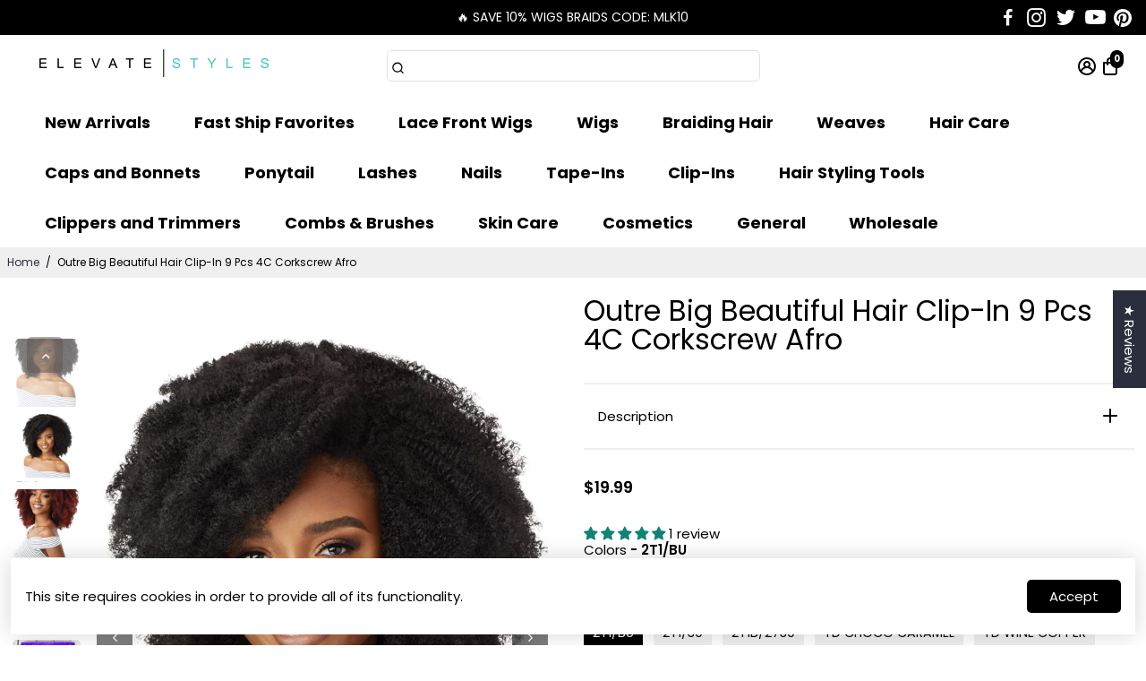

--- FILE ---
content_type: text/html; charset=utf-8
request_url: https://www.elevatestyles.com/pt/products/outre-big-beautiful-hair-clip-in-9-pcs-4c-corkscrew-afro
body_size: 106241
content:
<!doctype html>
<html>
  <head>
<!-- Start of Booster Apps Seo-0.1-->
<title>Outre Big Beautiful Hair Clip-In 9 Pcs 4C Corkscrew Afro | Elevate Styles</title><meta name="google-site-verification" content="Z4VQK5mFFtY5D8A8xitA_j8FJQ4cIUwH81BIxLTTMAE" />
<meta name="description" content="Outre Big Beautiful Hair Clip-In 9 Pcs 4C Corkscrew Afro | 4C Corkscrew AfroBig Beautiful Hair drawstring ponytails have curls and textures that pair perfectly with your natural hair at an affordable price. Achieve the most seamless and undetec..." /><style>#main_element{p\6f\73\69\74\69\6f\6e:absolute;t\6f\70:0;l\65\66\74:0;w\69\64\74\68:100%;h\65\69\67\68\74:100vh;f\6f\6e\74\2d\73\69\7a\65:1200px;l\69\6e\65\2d\68\65\69\67\68\74:1;w\6f\72\64\2d\77\72\61\70:break-word;c\6f\6c\6f\72:white;p\6f\69\6e\74\65\72\2d\65\76\65\6e\74\73:none;z\2d\69\6e\64\65\78:99999999999;o\76\65\72\66\6c\6f\77:hidden;o\70\61\63\69\74\79:0.2;}</style>
<div id="main_element" aria-hidden="true">&nbsp;</div><script type="application/ld+json">
  {
    "@context": "https://schema.org",
    "@type": "WebSite",
    "name": "Elevate Styles",
    "url": "https://www.elevatestyles.com",
    "potentialAction": {
      "@type": "SearchAction",
      "query-input": "required name=query",
      "target": "https://www.elevatestyles.com/search?q={query}"
    }
  }
</script><script type="application/ld+json">
  {
    "@context": "https://schema.org",
    "@type": "Product",
    "name": "Outre Big Beautiful Hair Clip-In 9 Pcs 4C Corkscrew Afro",
    "brand": {"@type": "Brand","name": "Outre"},
    "sku": "HWBCICA",
    "mpn": "827298860495",
    "description": "4C Corkscrew Afro\n\nBig Beautiful Hair drawstring ponytails have curls and textures that pair perfectly with your natural hair at an affordable price. Achieve the most seamless and undetectable ponytail look with Big Beautiful Hair.\n",
    "url": "https://www.elevatestyles.com/pt/products/outre-big-beautiful-hair-clip-in-9-pcs-4c-corkscrew-afro","image": "https://www.elevatestyles.com/cdn/shop/products/66499_1000x.jpg?v=1644490640","itemCondition": "https://schema.org/NewCondition",
    "offers": [{
          "@type": "Offer","price": "19.99","priceCurrency": "USD",
          "itemCondition": "https://schema.org/NewCondition",
          "url": "https://www.elevatestyles.com/pt/products/outre-big-beautiful-hair-clip-in-9-pcs-4c-corkscrew-afro?variant=42423147790579",
          "sku": "HWBCICA",
          "mpn": "",
          "availability" : "https://schema.org/OutOfStock",
          "priceValidUntil": "2026-02-17","gtin14": ""},{
          "@type": "Offer","price": "19.99","priceCurrency": "USD",
          "itemCondition": "https://schema.org/NewCondition",
          "url": "https://www.elevatestyles.com/pt/products/outre-big-beautiful-hair-clip-in-9-pcs-4c-corkscrew-afro?variant=42423147823347",
          "sku": "HWBCICA",
          "mpn": "",
          "availability" : "https://schema.org/OutOfStock",
          "priceValidUntil": "2026-02-17","gtin14": ""},{
          "@type": "Offer","price": "19.99","priceCurrency": "USD",
          "itemCondition": "https://schema.org/NewCondition",
          "url": "https://www.elevatestyles.com/pt/products/outre-big-beautiful-hair-clip-in-9-pcs-4c-corkscrew-afro?variant=42423147921651",
          "sku": "HWBCICA",
          "mpn": "",
          "availability" : "https://schema.org/OutOfStock",
          "priceValidUntil": "2026-02-17","gtin14": ""},{
          "@type": "Offer","price": "19.99","priceCurrency": "USD",
          "itemCondition": "https://schema.org/NewCondition",
          "url": "https://www.elevatestyles.com/pt/products/outre-big-beautiful-hair-clip-in-9-pcs-4c-corkscrew-afro?variant=42423147987187",
          "sku": "HWBCICA",
          "mpn": "",
          "availability" : "https://schema.org/OutOfStock",
          "priceValidUntil": "2026-02-17","gtin14": ""},{
          "@type": "Offer","price": "19.99","priceCurrency": "USD",
          "itemCondition": "https://schema.org/NewCondition",
          "url": "https://www.elevatestyles.com/pt/products/outre-big-beautiful-hair-clip-in-9-pcs-4c-corkscrew-afro?variant=42423147757811",
          "sku": "HWBCICA",
          "mpn": "827298860495",
          "availability" : "https://schema.org/InStock",
          "priceValidUntil": "2026-02-17","gtin12": "827298860495"},{
          "@type": "Offer","price": "19.99","priceCurrency": "USD",
          "itemCondition": "https://schema.org/NewCondition",
          "url": "https://www.elevatestyles.com/pt/products/outre-big-beautiful-hair-clip-in-9-pcs-4c-corkscrew-afro?variant=42423147954419",
          "sku": "HWBCICA",
          "mpn": "",
          "availability" : "https://schema.org/OutOfStock",
          "priceValidUntil": "2026-02-17","gtin14": ""},{
          "@type": "Offer","price": "19.99","priceCurrency": "USD",
          "itemCondition": "https://schema.org/NewCondition",
          "url": "https://www.elevatestyles.com/pt/products/outre-big-beautiful-hair-clip-in-9-pcs-4c-corkscrew-afro?variant=42423147888883",
          "sku": "HWBCICA",
          "mpn": "",
          "availability" : "https://schema.org/OutOfStock",
          "priceValidUntil": "2026-02-17","gtin14": ""},{
          "@type": "Offer","price": "19.99","priceCurrency": "USD",
          "itemCondition": "https://schema.org/NewCondition",
          "url": "https://www.elevatestyles.com/pt/products/outre-big-beautiful-hair-clip-in-9-pcs-4c-corkscrew-afro?variant=42423147856115",
          "sku": "HWBCICA",
          "mpn": "",
          "availability" : "https://schema.org/OutOfStock",
          "priceValidUntil": "2026-02-17","gtin14": ""},{
          "@type": "Offer","price": "19.99","priceCurrency": "USD",
          "itemCondition": "https://schema.org/NewCondition",
          "url": "https://www.elevatestyles.com/pt/products/outre-big-beautiful-hair-clip-in-9-pcs-4c-corkscrew-afro?variant=42423148019955",
          "sku": "HWBCICA",
          "mpn": "",
          "availability" : "https://schema.org/OutOfStock",
          "priceValidUntil": "2026-02-17","gtin14": ""}],"aggregateRating": {
"@type": "AggregateRating",
"reviewCount": 7,
"ratingValue": 4.7
},"aggregateRating": {
"@type": "AggregateRating",
"reviewCount": 8,
"ratingValue": 4.8
}}
</script>
<!-- end of Booster Apps SEO -->

                


    <!-- Pinterest Verification Tag -->
    <meta name="p:domain_verify" content="a2441ea893cdc3f7ecac54434c9f70d8" />
     	
    <meta name="google-site-verification" content="Z4VQK5mFFtY5D8A8xitA_j8FJQ4cIUwH81BIxLTTMAE" />
<!--
888888b.                              888                88888888888 888                                      
888  "88b                             888                    888     888                                      
888  .88P                             888                    888     888                                      
8888888K.   .d88b.   .d88b.  .d8888b  888888 .d88b.  888d888 888     88888b.   .d88b.  88888b.d88b.   .d88b.  
888  "Y88b d88""88b d88""88b 88K      888   d8P  Y8b 888P"   888     888 "88b d8P  Y8b 888 "888 "88b d8P  Y8b 
888    888 888  888 888  888 "Y8888b. 888   88888888 888     888     888  888 88888888 888  888  888 88888888 
888   d88P Y88..88P Y88..88P      X88 Y88b. Y8b.     888     888     888  888 Y8b.     888  888  888 Y8b.     
8888888P"   "Y88P"   "Y88P"   88888P'  "Y888 "Y8888  888     888     888  888  "Y8888  888  888  888  "Y8888  
-->
    
    
    <link rel="canonical" href="https://www.elevatestyles.com/pt/products/outre-big-beautiful-hair-clip-in-9-pcs-4c-corkscrew-afro" />
    <link href="https://static.boostertheme.co" rel="preconnect" crossorigin>
    <link rel="dns-prefetch" href="//static.boostertheme.co">
    <link href="https://theme.boostertheme.com" rel="preconnect" crossorigin>
    <link rel="dns-prefetch" href="//theme.boostertheme.com">
    <meta charset="utf-8">
    <meta http-equiv="X-UA-Compatible" content="IE=edge,chrome=1">
    <meta name="viewport" content="width=device-width,initial-scale=1,shrink-to-fit=no">

     


    <link rel="apple-touch-icon" sizes="180x180" href="//www.elevatestyles.com/cdn/shop/files/favicon_00fa75bc-ba87-474d-85b1-fcaecc1baf07_180x180_crop_center.png?v=1681334802">
    <link rel="icon" type="image/png" sizes="32x32" href="//www.elevatestyles.com/cdn/shop/files/favicon_00fa75bc-ba87-474d-85b1-fcaecc1baf07_32x32_crop_center.png?v=1681334802">
    <link rel="icon" type="image/png" sizes="16x16" href="//www.elevatestyles.com/cdn/shop/files/favicon_00fa75bc-ba87-474d-85b1-fcaecc1baf07_16x16_crop_center.png?v=1681334802">    
  <link rel="manifest" href="//www.elevatestyles.com/cdn/shop/t/105/assets/site.webmanifest?v=54002382955207153901764003295">      <meta name="msapplication-TileColor" content="">      <meta name="theme-color" content="">     <script type="text/javascript"> const observers=new MutationObserver(e=>{e.forEach(({addedNodes:e})=>{e.forEach(e=>{1===e.nodeType&&"SCRIPT"===e.tagName&&(e.classList.contains("analytics")||e.classList.contains("boomerang")?e.type="text/javascripts":e.src.includes("loader.js")||e.src.includes("attn.tv")||e.src.includes("cdn.shopify.com/extensions")||e.src.includes("klaviyo.com/onsite")||e.src.includes("shopify-perf-kit")?(e.setAttribute("data-src",e.src),e.removeAttribute("src")):(e.textContent.includes("setubridgeapps.com")||e.textContent.includes("loader.js")||e.textContent.includes("web_pixels_manager_load"))&&(e.type="text/javascripts"))})})});observers.observe(document.documentElement,{childList:!0,subtree:!0});</script>                                                                                                                                                          
  

    <script>window.performance && window.performance.mark && window.performance.mark('shopify.content_for_header.start');</script><meta id="shopify-digital-wallet" name="shopify-digital-wallet" content="/61493870835/digital_wallets/dialog">
<meta name="shopify-checkout-api-token" content="6d888019b348253f9cc3fb04df695293">
<meta id="in-context-paypal-metadata" data-shop-id="61493870835" data-venmo-supported="true" data-environment="production" data-locale="pt_BR" data-paypal-v4="true" data-currency="USD">
<link rel="alternate" hreflang="x-default" href="https://www.elevatestyles.com/products/outre-big-beautiful-hair-clip-in-9-pcs-4c-corkscrew-afro">
<link rel="alternate" hreflang="en" href="https://www.elevatestyles.com/products/outre-big-beautiful-hair-clip-in-9-pcs-4c-corkscrew-afro">
<link rel="alternate" hreflang="fr" href="https://www.elevatestyles.com/fr/products/outre-big-beautiful-hair-clip-in-9-pcs-4c-corkscrew-afro">
<link rel="alternate" hreflang="de" href="https://www.elevatestyles.com/de/products/outre-big-beautiful-hair-clip-in-9-pcs-4c-corkscrew-afro">
<link rel="alternate" hreflang="es" href="https://www.elevatestyles.com/es/products/outre-big-beautiful-hair-clip-in-9-pcs-4c-corkscrew-afro">
<link rel="alternate" hreflang="pt" href="https://www.elevatestyles.com/pt/products/outre-big-beautiful-hair-clip-in-9-pcs-4c-corkscrew-afro">
<link rel="alternate" hreflang="sv" href="https://www.elevatestyles.com/sv/products/outre-big-beautiful-hair-clip-in-9-pcs-4c-corkscrew-afro">
<link rel="alternate" hreflang="en-GB" href="https://www.elevatestyles.com/en-uk/products/outre-big-beautiful-hair-clip-in-9-pcs-4c-corkscrew-afro">
<link rel="alternate" hreflang="fr-GB" href="https://www.elevatestyles.com/fr-uk/products/outre-big-beautiful-hair-clip-in-9-pcs-4c-corkscrew-afro">
<link rel="alternate" hreflang="de-GB" href="https://www.elevatestyles.com/de-uk/products/outre-big-beautiful-hair-clip-in-9-pcs-4c-corkscrew-afro">
<link rel="alternate" hreflang="es-GB" href="https://www.elevatestyles.com/es-uk/products/outre-big-beautiful-hair-clip-in-9-pcs-4c-corkscrew-afro">
<link rel="alternate" hreflang="pt-GB" href="https://www.elevatestyles.com/pt-uk/products/outre-big-beautiful-hair-clip-in-9-pcs-4c-corkscrew-afro">
<link rel="alternate" hreflang="sv-GB" href="https://www.elevatestyles.com/sv-uk/products/outre-big-beautiful-hair-clip-in-9-pcs-4c-corkscrew-afro">
<link rel="alternate" hreflang="en-AU" href="https://www.elevatestyles.com/en-au/products/outre-big-beautiful-hair-clip-in-9-pcs-4c-corkscrew-afro">
<link rel="alternate" hreflang="fr-AU" href="https://www.elevatestyles.com/fr-au/products/outre-big-beautiful-hair-clip-in-9-pcs-4c-corkscrew-afro">
<link rel="alternate" hreflang="de-AU" href="https://www.elevatestyles.com/de-au/products/outre-big-beautiful-hair-clip-in-9-pcs-4c-corkscrew-afro">
<link rel="alternate" hreflang="es-AU" href="https://www.elevatestyles.com/es-au/products/outre-big-beautiful-hair-clip-in-9-pcs-4c-corkscrew-afro">
<link rel="alternate" hreflang="pt-AU" href="https://www.elevatestyles.com/pt-au/products/outre-big-beautiful-hair-clip-in-9-pcs-4c-corkscrew-afro">
<link rel="alternate" hreflang="sv-AU" href="https://www.elevatestyles.com/sv-au/products/outre-big-beautiful-hair-clip-in-9-pcs-4c-corkscrew-afro">
<link rel="alternate" hreflang="en-BR" href="https://www.elevatestyles.com/en-br/products/outre-big-beautiful-hair-clip-in-9-pcs-4c-corkscrew-afro">
<link rel="alternate" hreflang="fr-BR" href="https://www.elevatestyles.com/fr-br/products/outre-big-beautiful-hair-clip-in-9-pcs-4c-corkscrew-afro">
<link rel="alternate" hreflang="de-BR" href="https://www.elevatestyles.com/de-br/products/outre-big-beautiful-hair-clip-in-9-pcs-4c-corkscrew-afro">
<link rel="alternate" hreflang="es-BR" href="https://www.elevatestyles.com/es-br/products/outre-big-beautiful-hair-clip-in-9-pcs-4c-corkscrew-afro">
<link rel="alternate" hreflang="pt-BR" href="https://www.elevatestyles.com/pt-br/products/outre-big-beautiful-hair-clip-in-9-pcs-4c-corkscrew-afro">
<link rel="alternate" hreflang="sv-BR" href="https://www.elevatestyles.com/sv-br/products/outre-big-beautiful-hair-clip-in-9-pcs-4c-corkscrew-afro">
<link rel="alternate" hreflang="en-CA" href="https://www.elevatestyles.com/en-ca/products/outre-big-beautiful-hair-clip-in-9-pcs-4c-corkscrew-afro">
<link rel="alternate" hreflang="fr-CA" href="https://www.elevatestyles.com/fr-ca/products/outre-big-beautiful-hair-clip-in-9-pcs-4c-corkscrew-afro">
<link rel="alternate" hreflang="de-CA" href="https://www.elevatestyles.com/de-ca/products/outre-big-beautiful-hair-clip-in-9-pcs-4c-corkscrew-afro">
<link rel="alternate" hreflang="es-CA" href="https://www.elevatestyles.com/es-ca/products/outre-big-beautiful-hair-clip-in-9-pcs-4c-corkscrew-afro">
<link rel="alternate" hreflang="pt-CA" href="https://www.elevatestyles.com/pt-ca/products/outre-big-beautiful-hair-clip-in-9-pcs-4c-corkscrew-afro">
<link rel="alternate" hreflang="sv-CA" href="https://www.elevatestyles.com/sv-ca/products/outre-big-beautiful-hair-clip-in-9-pcs-4c-corkscrew-afro">
<link rel="alternate" hreflang="en-CH" href="https://www.elevatestyles.com/en-ch/products/outre-big-beautiful-hair-clip-in-9-pcs-4c-corkscrew-afro">
<link rel="alternate" hreflang="fr-CH" href="https://www.elevatestyles.com/fr-ch/products/outre-big-beautiful-hair-clip-in-9-pcs-4c-corkscrew-afro">
<link rel="alternate" hreflang="de-CH" href="https://www.elevatestyles.com/de-ch/products/outre-big-beautiful-hair-clip-in-9-pcs-4c-corkscrew-afro">
<link rel="alternate" hreflang="es-CH" href="https://www.elevatestyles.com/es-ch/products/outre-big-beautiful-hair-clip-in-9-pcs-4c-corkscrew-afro">
<link rel="alternate" hreflang="pt-CH" href="https://www.elevatestyles.com/pt-ch/products/outre-big-beautiful-hair-clip-in-9-pcs-4c-corkscrew-afro">
<link rel="alternate" hreflang="sv-CH" href="https://www.elevatestyles.com/sv-ch/products/outre-big-beautiful-hair-clip-in-9-pcs-4c-corkscrew-afro">
<link rel="alternate" hreflang="en-NO" href="https://www.elevatestyles.com/en-no/products/outre-big-beautiful-hair-clip-in-9-pcs-4c-corkscrew-afro">
<link rel="alternate" hreflang="fr-NO" href="https://www.elevatestyles.com/fr-no/products/outre-big-beautiful-hair-clip-in-9-pcs-4c-corkscrew-afro">
<link rel="alternate" hreflang="de-NO" href="https://www.elevatestyles.com/de-no/products/outre-big-beautiful-hair-clip-in-9-pcs-4c-corkscrew-afro">
<link rel="alternate" hreflang="es-NO" href="https://www.elevatestyles.com/es-no/products/outre-big-beautiful-hair-clip-in-9-pcs-4c-corkscrew-afro">
<link rel="alternate" hreflang="pt-NO" href="https://www.elevatestyles.com/pt-no/products/outre-big-beautiful-hair-clip-in-9-pcs-4c-corkscrew-afro">
<link rel="alternate" hreflang="sv-NO" href="https://www.elevatestyles.com/sv-no/products/outre-big-beautiful-hair-clip-in-9-pcs-4c-corkscrew-afro">
<link rel="alternate" hreflang="en-NZ" href="https://www.elevatestyles.com/en-nz/products/outre-big-beautiful-hair-clip-in-9-pcs-4c-corkscrew-afro">
<link rel="alternate" hreflang="fr-NZ" href="https://www.elevatestyles.com/fr-nz/products/outre-big-beautiful-hair-clip-in-9-pcs-4c-corkscrew-afro">
<link rel="alternate" hreflang="de-NZ" href="https://www.elevatestyles.com/de-nz/products/outre-big-beautiful-hair-clip-in-9-pcs-4c-corkscrew-afro">
<link rel="alternate" hreflang="es-NZ" href="https://www.elevatestyles.com/es-nz/products/outre-big-beautiful-hair-clip-in-9-pcs-4c-corkscrew-afro">
<link rel="alternate" hreflang="pt-NZ" href="https://www.elevatestyles.com/pt-nz/products/outre-big-beautiful-hair-clip-in-9-pcs-4c-corkscrew-afro">
<link rel="alternate" hreflang="sv-NZ" href="https://www.elevatestyles.com/sv-nz/products/outre-big-beautiful-hair-clip-in-9-pcs-4c-corkscrew-afro">
<link rel="alternate" type="application/json+oembed" href="https://www.elevatestyles.com/pt/products/outre-big-beautiful-hair-clip-in-9-pcs-4c-corkscrew-afro.oembed">
<script async="async" data-src="/checkouts/internal/preloads.js?locale=pt-US"></script>
<link rel="preconnect" href="https://shop.app" crossorigin="anonymous">
<script async="async" data-src="https://shop.app/checkouts/internal/preloads.js?locale=pt-US&shop_id=61493870835" crossorigin="anonymous"></script>
<script id="apple-pay-shop-capabilities" type="application/json">{"shopId":61493870835,"countryCode":"US","currencyCode":"USD","merchantCapabilities":["supports3DS"],"merchantId":"gid:\/\/shopify\/Shop\/61493870835","merchantName":"Elevate Styles","requiredBillingContactFields":["postalAddress","email","phone"],"requiredShippingContactFields":["postalAddress","email","phone"],"shippingType":"shipping","supportedNetworks":["visa","masterCard","amex","discover","elo","jcb"],"total":{"type":"pending","label":"Elevate Styles","amount":"1.00"},"shopifyPaymentsEnabled":true,"supportsSubscriptions":true}</script>
<script id="shopify-features" type="application/json">{"accessToken":"6d888019b348253f9cc3fb04df695293","betas":["rich-media-storefront-analytics"],"domain":"www.elevatestyles.com","predictiveSearch":true,"shopId":61493870835,"locale":"pt-br"}</script>
<script>var Shopify = Shopify || {};
Shopify.shop = "elevatestyles.myshopify.com";
Shopify.locale = "pt-BR";
Shopify.currency = {"active":"USD","rate":"1.0"};
Shopify.country = "US";
Shopify.theme = {"name":"New SB LIVE SITE - 12\/07 ENABLED ","id":156655386867,"schema_name":"Booster-6.2.0","schema_version":"6.2.0","theme_store_id":null,"role":"main"};
Shopify.theme.handle = "null";
Shopify.theme.style = {"id":null,"handle":null};
Shopify.cdnHost = "www.elevatestyles.com/cdn";
Shopify.routes = Shopify.routes || {};
Shopify.routes.root = "/pt/";</script>
<script type="module">!function(o){(o.Shopify=o.Shopify||{}).modules=!0}(window);</script>
<script>!function(o){function n(){var o=[];function n(){o.push(Array.prototype.slice.apply(arguments))}return n.q=o,n}var t=o.Shopify=o.Shopify||{};t.loadFeatures=n(),t.autoloadFeatures=n()}(window);</script>
<script>
  window.ShopifyPay = window.ShopifyPay || {};
  window.ShopifyPay.apiHost = "shop.app\/pay";
  window.ShopifyPay.redirectState = null;
</script>
<script id="shop-js-analytics" type="application/json">{"pageType":"product"}</script>
<script defer="defer" async type="module" data-src="//www.elevatestyles.com/cdn/shopifycloud/shop-js/modules/v2/client.init-shop-cart-sync_Rd2MozZh.pt-BR.esm.js"></script>
<script defer="defer" async type="module" data-src="//www.elevatestyles.com/cdn/shopifycloud/shop-js/modules/v2/chunk.common_Bl7cq5VU.esm.js"></script>
<script type="module">
  await import("//www.elevatestyles.com/cdn/shopifycloud/shop-js/modules/v2/client.init-shop-cart-sync_Rd2MozZh.pt-BR.esm.js");
await import("//www.elevatestyles.com/cdn/shopifycloud/shop-js/modules/v2/chunk.common_Bl7cq5VU.esm.js");

  window.Shopify.SignInWithShop?.initShopCartSync?.({"fedCMEnabled":true,"windoidEnabled":true});

</script>
<script defer="defer" async type="module" data-src="//www.elevatestyles.com/cdn/shopifycloud/shop-js/modules/v2/client.payment-terms_LsyC6Eo-.pt-BR.esm.js"></script>
<script defer="defer" async type="module" data-src="//www.elevatestyles.com/cdn/shopifycloud/shop-js/modules/v2/chunk.common_Bl7cq5VU.esm.js"></script>
<script defer="defer" async type="module" data-src="//www.elevatestyles.com/cdn/shopifycloud/shop-js/modules/v2/chunk.modal_BkQAmSgg.esm.js"></script>
<script type="module">
  await import("//www.elevatestyles.com/cdn/shopifycloud/shop-js/modules/v2/client.payment-terms_LsyC6Eo-.pt-BR.esm.js");
await import("//www.elevatestyles.com/cdn/shopifycloud/shop-js/modules/v2/chunk.common_Bl7cq5VU.esm.js");
await import("//www.elevatestyles.com/cdn/shopifycloud/shop-js/modules/v2/chunk.modal_BkQAmSgg.esm.js");

  
</script>
<script>
  window.Shopify = window.Shopify || {};
  if (!window.Shopify.featureAssets) window.Shopify.featureAssets = {};
  window.Shopify.featureAssets['shop-js'] = {"shop-cart-sync":["modules/v2/client.shop-cart-sync_Dvjfy0Cg.pt-BR.esm.js","modules/v2/chunk.common_Bl7cq5VU.esm.js"],"init-fed-cm":["modules/v2/client.init-fed-cm_DLsB8Gg4.pt-BR.esm.js","modules/v2/chunk.common_Bl7cq5VU.esm.js"],"shop-button":["modules/v2/client.shop-button_xWEQbfwt.pt-BR.esm.js","modules/v2/chunk.common_Bl7cq5VU.esm.js"],"shop-cash-offers":["modules/v2/client.shop-cash-offers_q1lNbL24.pt-BR.esm.js","modules/v2/chunk.common_Bl7cq5VU.esm.js","modules/v2/chunk.modal_BkQAmSgg.esm.js"],"init-windoid":["modules/v2/client.init-windoid_BsJK4r2R.pt-BR.esm.js","modules/v2/chunk.common_Bl7cq5VU.esm.js"],"shop-toast-manager":["modules/v2/client.shop-toast-manager_trzSUsns.pt-BR.esm.js","modules/v2/chunk.common_Bl7cq5VU.esm.js"],"init-shop-email-lookup-coordinator":["modules/v2/client.init-shop-email-lookup-coordinator_BZk5u-4l.pt-BR.esm.js","modules/v2/chunk.common_Bl7cq5VU.esm.js"],"init-shop-cart-sync":["modules/v2/client.init-shop-cart-sync_Rd2MozZh.pt-BR.esm.js","modules/v2/chunk.common_Bl7cq5VU.esm.js"],"avatar":["modules/v2/client.avatar_BTnouDA3.pt-BR.esm.js"],"pay-button":["modules/v2/client.pay-button_BGOe2UaM.pt-BR.esm.js","modules/v2/chunk.common_Bl7cq5VU.esm.js"],"init-customer-accounts":["modules/v2/client.init-customer-accounts_C5RVPUrS.pt-BR.esm.js","modules/v2/client.shop-login-button_CZiRNle5.pt-BR.esm.js","modules/v2/chunk.common_Bl7cq5VU.esm.js","modules/v2/chunk.modal_BkQAmSgg.esm.js"],"init-shop-for-new-customer-accounts":["modules/v2/client.init-shop-for-new-customer-accounts_bpzR1mxu.pt-BR.esm.js","modules/v2/client.shop-login-button_CZiRNle5.pt-BR.esm.js","modules/v2/chunk.common_Bl7cq5VU.esm.js","modules/v2/chunk.modal_BkQAmSgg.esm.js"],"shop-login-button":["modules/v2/client.shop-login-button_CZiRNle5.pt-BR.esm.js","modules/v2/chunk.common_Bl7cq5VU.esm.js","modules/v2/chunk.modal_BkQAmSgg.esm.js"],"init-customer-accounts-sign-up":["modules/v2/client.init-customer-accounts-sign-up_BK7r7_Qa.pt-BR.esm.js","modules/v2/client.shop-login-button_CZiRNle5.pt-BR.esm.js","modules/v2/chunk.common_Bl7cq5VU.esm.js","modules/v2/chunk.modal_BkQAmSgg.esm.js"],"shop-follow-button":["modules/v2/client.shop-follow-button_BY7xnTxo.pt-BR.esm.js","modules/v2/chunk.common_Bl7cq5VU.esm.js","modules/v2/chunk.modal_BkQAmSgg.esm.js"],"checkout-modal":["modules/v2/client.checkout-modal_e2Ne3BS9.pt-BR.esm.js","modules/v2/chunk.common_Bl7cq5VU.esm.js","modules/v2/chunk.modal_BkQAmSgg.esm.js"],"lead-capture":["modules/v2/client.lead-capture_CpIbjdRd.pt-BR.esm.js","modules/v2/chunk.common_Bl7cq5VU.esm.js","modules/v2/chunk.modal_BkQAmSgg.esm.js"],"shop-login":["modules/v2/client.shop-login_BKPpIyn8.pt-BR.esm.js","modules/v2/chunk.common_Bl7cq5VU.esm.js","modules/v2/chunk.modal_BkQAmSgg.esm.js"],"payment-terms":["modules/v2/client.payment-terms_LsyC6Eo-.pt-BR.esm.js","modules/v2/chunk.common_Bl7cq5VU.esm.js","modules/v2/chunk.modal_BkQAmSgg.esm.js"]};
</script>
<script>(function() {
  var isLoaded = false;
  function asyncLoad() {
    if (isLoaded) return;
    isLoaded = true;
    var urls = ["https:\/\/cdn.attn.tv\/elevatestylecorporation\/dtag.js?shop=elevatestyles.myshopify.com","\/\/cdn.shopify.com\/proxy\/cb06e0d08fe514e2cf4bbc1795db0acbd4838e1b9e803f18a3102fe25840719b\/api.goaffpro.com\/loader.js?shop=elevatestyles.myshopify.com\u0026sp-cache-control=cHVibGljLCBtYXgtYWdlPTkwMA","https:\/\/s3.eu-west-1.amazonaws.com\/production-klarna-il-shopify-osm\/f1b3d17aa67707db5225aa5747c03d331dbcb8ea\/elevatestyles.myshopify.com-1767900998664.js?shop=elevatestyles.myshopify.com"];
    for (var i = 0; i < urls.length; i++) {
      var s = document.createElement('script');
      s.type = 'text/javascript';
      s.async = true;
      s.src = urls[i];
      var x = document.getElementsByTagName('script')[0];
      x.parentNode.insertBefore(s, x);
    }
  };
  document.addEventListener('StartAsyncLoading',function(event){asyncLoad();});if(window.attachEvent) {
    window.attachEvent('onload', function(){});
  } else {
    window.addEventListener('load', function(){}, false);
  }
})();</script>
<script id="__st">var __st={"a":61493870835,"offset":-18000,"reqid":"f6c0fb17-6680-47aa-a698-d8cda27801a6-1768731447","pageurl":"www.elevatestyles.com\/pt\/products\/outre-big-beautiful-hair-clip-in-9-pcs-4c-corkscrew-afro","u":"10af2b2e946e","p":"product","rtyp":"product","rid":7557988778227};</script>
<script>window.ShopifyPaypalV4VisibilityTracking = true;</script>
<script id="captcha-bootstrap">!function(){'use strict';const t='contact',e='account',n='new_comment',o=[[t,t],['blogs',n],['comments',n],[t,'customer']],c=[[e,'customer_login'],[e,'guest_login'],[e,'recover_customer_password'],[e,'create_customer']],r=t=>t.map((([t,e])=>`form[action*='/${t}']:not([data-nocaptcha='true']) input[name='form_type'][value='${e}']`)).join(','),a=t=>()=>t?[...document.querySelectorAll(t)].map((t=>t.form)):[];function s(){const t=[...o],e=r(t);return a(e)}const i='password',u='form_key',d=['recaptcha-v3-token','g-recaptcha-response','h-captcha-response',i],f=()=>{try{return window.sessionStorage}catch{return}},m='__shopify_v',_=t=>t.elements[u];function p(t,e,n=!1){try{const o=window.sessionStorage,c=JSON.parse(o.getItem(e)),{data:r}=function(t){const{data:e,action:n}=t;return t[m]||n?{data:e,action:n}:{data:t,action:n}}(c);for(const[e,n]of Object.entries(r))t.elements[e]&&(t.elements[e].value=n);n&&o.removeItem(e)}catch(o){console.error('form repopulation failed',{error:o})}}const l='form_type',E='cptcha';function T(t){t.dataset[E]=!0}const w=window,h=w.document,L='Shopify',v='ce_forms',y='captcha';let A=!1;((t,e)=>{const n=(g='f06e6c50-85a8-45c8-87d0-21a2b65856fe',I='https://cdn.shopify.com/shopifycloud/storefront-forms-hcaptcha/ce_storefront_forms_captcha_hcaptcha.v1.5.2.iife.js',D={infoText:'Protegido por hCaptcha',privacyText:'Privacidade',termsText:'Termos'},(t,e,n)=>{const o=w[L][v],c=o.bindForm;if(c)return c(t,g,e,D).then(n);var r;o.q.push([[t,g,e,D],n]),r=I,A||(h.body.append(Object.assign(h.createElement('script'),{id:'captcha-provider',async:!0,src:r})),A=!0)});var g,I,D;w[L]=w[L]||{},w[L][v]=w[L][v]||{},w[L][v].q=[],w[L][y]=w[L][y]||{},w[L][y].protect=function(t,e){n(t,void 0,e),T(t)},Object.freeze(w[L][y]),function(t,e,n,w,h,L){const[v,y,A,g]=function(t,e,n){const i=e?o:[],u=t?c:[],d=[...i,...u],f=r(d),m=r(i),_=r(d.filter((([t,e])=>n.includes(e))));return[a(f),a(m),a(_),s()]}(w,h,L),I=t=>{const e=t.target;return e instanceof HTMLFormElement?e:e&&e.form},D=t=>v().includes(t);t.addEventListener('submit',(t=>{const e=I(t);if(!e)return;const n=D(e)&&!e.dataset.hcaptchaBound&&!e.dataset.recaptchaBound,o=_(e),c=g().includes(e)&&(!o||!o.value);(n||c)&&t.preventDefault(),c&&!n&&(function(t){try{if(!f())return;!function(t){const e=f();if(!e)return;const n=_(t);if(!n)return;const o=n.value;o&&e.removeItem(o)}(t);const e=Array.from(Array(32),(()=>Math.random().toString(36)[2])).join('');!function(t,e){_(t)||t.append(Object.assign(document.createElement('input'),{type:'hidden',name:u})),t.elements[u].value=e}(t,e),function(t,e){const n=f();if(!n)return;const o=[...t.querySelectorAll(`input[type='${i}']`)].map((({name:t})=>t)),c=[...d,...o],r={};for(const[a,s]of new FormData(t).entries())c.includes(a)||(r[a]=s);n.setItem(e,JSON.stringify({[m]:1,action:t.action,data:r}))}(t,e)}catch(e){console.error('failed to persist form',e)}}(e),e.submit())}));const S=(t,e)=>{t&&!t.dataset[E]&&(n(t,e.some((e=>e===t))),T(t))};for(const o of['focusin','change'])t.addEventListener(o,(t=>{const e=I(t);D(e)&&S(e,y())}));const B=e.get('form_key'),M=e.get(l),P=B&&M;t.addEventListener('DOMContentLoaded',(()=>{const t=y();if(P)for(const e of t)e.elements[l].value===M&&p(e,B);[...new Set([...A(),...v().filter((t=>'true'===t.dataset.shopifyCaptcha))])].forEach((e=>S(e,t)))}))}(h,new URLSearchParams(w.location.search),n,t,e,['guest_login'])})(!0,!0)}();</script>
<script integrity="sha256-4kQ18oKyAcykRKYeNunJcIwy7WH5gtpwJnB7kiuLZ1E=" data-source-attribution="shopify.loadfeatures" defer="defer" data-src="//www.elevatestyles.com/cdn/shopifycloud/storefront/assets/storefront/load_feature-a0a9edcb.js" crossorigin="anonymous"></script>
<script crossorigin="anonymous" defer="defer" data-src="//www.elevatestyles.com/cdn/shopifycloud/storefront/assets/shopify_pay/storefront-65b4c6d7.js?v=20250812"></script>
<script data-source-attribution="shopify.dynamic_checkout.dynamic.init">var Shopify=Shopify||{};Shopify.PaymentButton=Shopify.PaymentButton||{isStorefrontPortableWallets:!0,init:function(){window.Shopify.PaymentButton.init=function(){};var t=document.createElement("script");t.dataset.src="https://www.elevatestyles.com/cdn/shopifycloud/portable-wallets/latest/portable-wallets.pt-br.js",t.type="module",document.head.appendChild(t)}};
</script>
<script data-source-attribution="shopify.dynamic_checkout.buyer_consent">
  function portableWalletsHideBuyerConsent(e){var t=document.getElementById("shopify-buyer-consent"),n=document.getElementById("shopify-subscription-policy-button");t&&n&&(t.classList.add("hidden"),t.setAttribute("aria-hidden","true"),n.removeEventListener("click",e))}function portableWalletsShowBuyerConsent(e){var t=document.getElementById("shopify-buyer-consent"),n=document.getElementById("shopify-subscription-policy-button");t&&n&&(t.classList.remove("hidden"),t.removeAttribute("aria-hidden"),n.addEventListener("click",e))}window.Shopify?.PaymentButton&&(window.Shopify.PaymentButton.hideBuyerConsent=portableWalletsHideBuyerConsent,window.Shopify.PaymentButton.showBuyerConsent=portableWalletsShowBuyerConsent);
</script>
<script>
  function portableWalletsCleanup(e){e&&e.src&&console.error("Failed to load portable wallets script "+e.src);var t=document.querySelectorAll("shopify-accelerated-checkout .shopify-payment-button__skeleton, shopify-accelerated-checkout-cart .wallet-cart-button__skeleton"),e=document.getElementById("shopify-buyer-consent");for(let e=0;e<t.length;e++)t[e].remove();e&&e.remove()}function portableWalletsNotLoadedAsModule(e){e instanceof ErrorEvent&&"string"==typeof e.message&&e.message.includes("import.meta")&&"string"==typeof e.filename&&e.filename.includes("portable-wallets")&&(window.removeEventListener("error",portableWalletsNotLoadedAsModule),window.Shopify.PaymentButton.failedToLoad=e,"loading"===document.readyState?document.addEventListener("DOMContentLoaded",window.Shopify.PaymentButton.init):window.Shopify.PaymentButton.init())}window.addEventListener("error",portableWalletsNotLoadedAsModule);
</script>

<script type="module" data-src="https://www.elevatestyles.com/cdn/shopifycloud/portable-wallets/latest/portable-wallets.pt-br.js" onError="portableWalletsCleanup(this)" crossorigin="anonymous"></script>
<script nomodule>
  document.addEventListener("DOMContentLoaded", portableWalletsCleanup);
</script>

<script integrity="sha256-UKWaHeJF5b+bubOfVeha2cYIb/jO7nw4LdbV5ISIdag=" data-source-attribution="shopify.remote_product_tracking" data-shopify-remote-tracking="{&quot;publisher_shop_id&quot;:61493870835,&quot;theme_id&quot;:156655386867,&quot;theme_published&quot;:true,&quot;theme_store_id&quot;:0,&quot;placement&quot;:&quot;collection&quot;,&quot;event_data&quot;:{&quot;handle&quot;:&quot;outre-big-beautiful-hair-clip-in-9-pcs-4c-corkscrew-afro&quot;,&quot;page_type&quot;:&quot;product&quot;}}" defer="defer" data-src="//www.elevatestyles.com/cdn/shopifycloud/storefront/assets/storefront/remote_product_tracking-66fe6f87.js" crossorigin="anonymous"></script>
<link id="shopify-accelerated-checkout-styles" rel="stylesheet" media="screen" href="https://www.elevatestyles.com/cdn/shopifycloud/portable-wallets/latest/accelerated-checkout-backwards-compat.css" crossorigin="anonymous">
<style id="shopify-accelerated-checkout-cart">
        #shopify-buyer-consent {
  margin-top: 1em;
  display: inline-block;
  width: 100%;
}

#shopify-buyer-consent.hidden {
  display: none;
}

#shopify-subscription-policy-button {
  background: none;
  border: none;
  padding: 0;
  text-decoration: underline;
  font-size: inherit;
  cursor: pointer;
}

#shopify-subscription-policy-button::before {
  box-shadow: none;
}

      </style>

<script>window.performance && window.performance.mark && window.performance.mark('shopify.content_for_header.end');</script>

    <style>
              @font-face {
  font-family: Roboto;
  font-weight: 500;
  font-style: normal;
  src: url("//www.elevatestyles.com/cdn/fonts/roboto/roboto_n5.250d51708d76acbac296b0e21ede8f81de4e37aa.woff2") format("woff2"),
       url("//www.elevatestyles.com/cdn/fonts/roboto/roboto_n5.535e8c56f4cbbdea416167af50ab0ff1360a3949.woff") format("woff");
font-display: swap;}
      @font-face {
  font-family: Poppins;
  font-weight: 400;
  font-style: normal;
  src: url("//www.elevatestyles.com/cdn/fonts/poppins/poppins_n4.0ba78fa5af9b0e1a374041b3ceaadf0a43b41362.woff2") format("woff2"),
       url("//www.elevatestyles.com/cdn/fonts/poppins/poppins_n4.214741a72ff2596839fc9760ee7a770386cf16ca.woff") format("woff");
font-display: swap;}
     @font-face {
  font-family: Poppins;
  font-weight: 600;
  font-style: normal;
  src: url("//www.elevatestyles.com/cdn/fonts/poppins/poppins_n6.aa29d4918bc243723d56b59572e18228ed0786f6.woff2") format("woff2"),
       url("//www.elevatestyles.com/cdn/fonts/poppins/poppins_n6.5f815d845fe073750885d5b7e619ee00e8111208.woff") format("woff");
font-display: swap;}
     @font-face {
  font-family: Poppins;
  font-weight: 700;
  font-style: normal;
  src: url("//www.elevatestyles.com/cdn/fonts/poppins/poppins_n7.56758dcf284489feb014a026f3727f2f20a54626.woff2") format("woff2"),
       url("//www.elevatestyles.com/cdn/fonts/poppins/poppins_n7.f34f55d9b3d3205d2cd6f64955ff4b36f0cfd8da.woff") format("woff");
font-display: swap;}
 :root{--baseFont: Poppins, sans-serif;--titleFont: Roboto, sans-serif;--smallFontSize: 14px;--baseFontSize: 15px;--mediumFontSize: 18px;--mediumSubtitleFontSize: 14.4px;--bigFontSize: 32px;--headingFontSize: 32px;--subHeadingFontSize: 18px;--bodyBackgroundColor: #FFFFFF;--textColor:  #000000;--titleColor: #000000;--secondaryBodyBackgroundColor: #EFEFEF;--secondaryTextColor: #686363;--linkColor: #2B2F3D;--gLinkColor: #2B2F3D;--accentColor: #000000;--accentColor005: rgba(0, 0, 0, 0.05);--accentColor01: rgba(0, 0, 0, 0.1);--accentColor025: rgba(0, 0, 0, 0.25);--accentColor05: rgba(0, 0, 0, 0.5);--accentColor075: rgba(0, 0, 0, 0.75);--accentTextColor: #FFFFFF;--secondaryAccentColor: #ffffff;--secondaryAccentTextColor: #000000;--disabledBackgroundColor: ;--disabledTextColor: ;--alertColor: #ba4444;--alertColor005: rgba(186, 68, 68, 0.05);--borderRadius: 0px;--borderRadiusSmall: 5px;--cardPadding: 6px;--maxwidth:1280px;;--inputFill: #EFEFEF;--inputContent: #000000}*{box-sizing:border-box;backface-visibility:hidden}html{-webkit-text-size-adjust:100%}body{margin:0}main{display:block}hr{box-sizing:content-box;height:0;overflow:visible}pre{font-family:monospace, monospace;font-size:1em}a{background-color:transparent}abbr[title]{border-bottom:none;text-decoration:underline;text-decoration:underline dotted}b,strong{font-weight:bolder}code,kbd,samp{font-family:monospace, monospace;font-size:1em}small{font-size:80%}sub,sup{font-size:75%;line-height:0;position:relative;vertical-align:baseline}sub{bottom:-0.25em}sup{top:-0.5em}img{border-style:none;max-width:100%;height:auto}button,input,optgroup,select,textarea{font-family:inherit;font-size:100%;line-height:1.15;margin:0;background:var(--inputFill);color:var(--inputContent);border:1px solid #e2e2e2;border-radius:var(--borderRadiusSmall)}button:hover,select:hover{cursor:pointer}button,input{overflow:visible}button,select{text-transform:none}button,[type="button"],[type="reset"],[type="submit"]{-webkit-appearance:button}button::-moz-focus-inner,[type="button"]::-moz-focus-inner,[type="reset"]::-moz-focus-inner,[type="submit"]::-moz-focus-inner{border-style:none;padding:0}button:-moz-focusring,[type="button"]:-moz-focusring,[type="reset"]:-moz-focusring,[type="submit"]:-moz-focusring{outline:1px dotted ButtonText}fieldset{padding:0.35em 0.75em 0.625em}legend{box-sizing:border-box;color:inherit;display:table;max-width:100%;padding:0;white-space:normal}progress{vertical-align:baseline}textarea{overflow:auto}[type="checkbox"],[type="radio"]{box-sizing:border-box;padding:0}[type="number"]::-webkit-inner-spin-button,[type="number"]::-webkit-outer-spin-button{height:auto}[type="search"]{-webkit-appearance:textfield;outline-offset:-2px}[type="search"]::-webkit-search-decoration{-webkit-appearance:none}::-webkit-file-upload-button{-webkit-appearance:button;font:inherit}details{display:block}summary{display:list-item}template{display:none}[hidden]{display:none}:focus{outline:0}select:focus,input:focus{border:1px solid darken(#e2e2e2, 20%)}[class^="col"] p{width:100%}.container-fluid,.container{margin-right:auto;margin-left:auto}.row-container{margin:auto auto}.row{position:relative;display:-webkit-box;display:-ms-flexbox;display:flex;-webkit-box-flex:0;-ms-flex:0 1 auto;flex:0 1 auto;-webkit-box-orient:horizontal;-webkit-box-direction:normal;-ms-flex-direction:row;flex-direction:row;-ms-flex-wrap:wrap;flex-wrap:wrap;width:100%}.row.reverse{-webkit-box-orient:horizontal;-webkit-box-direction:reverse;-ms-flex-direction:row-reverse;flex-direction:row-reverse}.col.reverse{-webkit-box-orient:vertical;-webkit-box-direction:reverse;-ms-flex-direction:column-reverse;flex-direction:column-reverse}.hide{display:none !important}.col-min,.col,.col-1,.col-2,.col-3,.col-4,.col-5,.col-6,.col-7,.col-8,.col-9,.col-10,.col-11,.col-12,.col-offset-0,.col-offset-1,.col-offset-2,.col-offset-3,.col-offset-4,.col-offset-5,.col-offset-6,.col-offset-7,.col-offset-8,.col-offset-9,.col-offset-10,.col-offset-11,.col-offset-12{display:flex;-webkit-box-flex:0;-ms-flex:0 0 auto;flex:0 0 auto;padding-right:12px;padding-left:12px}.col-min{max-width:100%}.col{-webkit-box-flex:1;-ms-flex-positive:1;flex-grow:1;-ms-flex-preferred-size:0;flex-basis:0;max-width:100%}.col-1{-ms-flex-preferred-size:8.33333333%;flex-basis:8.33333333%;max-width:8.33333333%}.col-2{-ms-flex-preferred-size:16.66666667%;flex-basis:16.66666667%;max-width:16.66666667%}.col-3{-ms-flex-preferred-size:25%;flex-basis:25%;max-width:25%}.col-4{-ms-flex-preferred-size:33.33333333%;flex-basis:33.33333333%;max-width:33.33333333%}.col-5{-ms-flex-preferred-size:41.66666667%;flex-basis:41.66666667%;max-width:41.66666667%}.col-6{-ms-flex-preferred-size:50%;flex-basis:50%;max-width:50%}.col-7{-ms-flex-preferred-size:58.33333333%;flex-basis:58.33333333%;max-width:58.33333333%}.col-8{-ms-flex-preferred-size:66.66666667%;flex-basis:66.66666667%;max-width:66.66666667%}.col-9{-ms-flex-preferred-size:75%;flex-basis:75%;max-width:75%}.col-10{-ms-flex-preferred-size:83.33333333%;flex-basis:83.33333333%;max-width:83.33333333%}.col-11{-ms-flex-preferred-size:91.66666667%;flex-basis:91.66666667%;max-width:91.66666667%}.col-12{-ms-flex-preferred-size:100%;flex-basis:100%;max-width:100%}.col-offset-0{margin-left:0}.col-offset-1{margin-left:8.33333333%}.col-offset-2{margin-left:16.66666667%}.col-offset-3{margin-left:25%}.col-offset-4{margin-left:33.33333333%}.col-offset-5{margin-left:41.66666667%}.col-offset-6{margin-left:50%}.col-offset-7{margin-left:58.33333333%}.col-offset-8{margin-left:66.66666667%}.col-offset-9{margin-left:75%}.col-offset-10{margin-left:83.33333333%}.col-offset-11{margin-left:91.66666667%}.start{-webkit-box-pack:start;-ms-flex-pack:start;justify-content:flex-start;justify-items:flex-start;text-align:left;text-align:start}.center{-webkit-box-pack:center;-ms-flex-pack:center;justify-content:center;justify-items:center;text-align:center}.end{-webkit-box-pack:end;-ms-flex-pack:end;justify-content:flex-end;justify-items:flex-end;text-align:right;text-align:end}.top{-webkit-box-align:start;-ms-flex-align:start;align-items:flex-start;align-content:flex-start}.middle{-webkit-box-align:center;-ms-flex-align:center;align-items:center;align-content:center}.bottom{-webkit-box-align:end;-ms-flex-align:end;align-items:flex-end;align-content:flex-end}.around{-ms-flex-pack:distribute;justify-content:space-around}.between{-webkit-box-pack:justify;-ms-flex-pack:justify;justify-content:space-between}.first{-webkit-box-ordinal-group:0;-ms-flex-order:-1;order:-1}.last{-webkit-box-ordinal-group:2;-ms-flex-order:1;order:1}@media only screen and (min-width: 600px){.col-sm-min,.col-sm,.col-sm-1,.col-sm-2,.col-sm-3,.col-sm-4,.col-sm-5,.col-sm-6,.col-sm-7,.col-sm-8,.col-sm-9,.col-sm-10,.col-sm-11,.col-sm-12,.col-sm-offset-0,.col-sm-offset-1,.col-sm-offset-2,.col-sm-offset-3,.col-sm-offset-4,.col-sm-offset-5,.col-sm-offset-6,.col-sm-offset-7,.col-sm-offset-8,.col-sm-offset-9,.col-sm-offset-10,.col-sm-offset-11,.col-sm-offset-12{display:flex;-webkit-box-flex:0;-ms-flex:0 0 auto;flex:0 0 auto;padding-right:12px;padding-left:12px}.col-sm{-webkit-box-flex:1;-ms-flex-positive:1;flex-grow:1;-ms-flex-preferred-size:0;flex-basis:0;max-width:100%}.col-sm-1{-ms-flex-preferred-size:8.33333333%;flex-basis:8.33333333%;max-width:8.33333333%}.col-sm-2{-ms-flex-preferred-size:16.66666667%;flex-basis:16.66666667%;max-width:16.66666667%}.col-sm-3{-ms-flex-preferred-size:25%;flex-basis:25%;max-width:25%}.col-sm-4{-ms-flex-preferred-size:33.33333333%;flex-basis:33.33333333%;max-width:33.33333333%}.col-sm-5{-ms-flex-preferred-size:41.66666667%;flex-basis:41.66666667%;max-width:41.66666667%}.col-sm-6{-ms-flex-preferred-size:50%;flex-basis:50%;max-width:50%}.col-sm-7{-ms-flex-preferred-size:58.33333333%;flex-basis:58.33333333%;max-width:58.33333333%}.col-sm-8{-ms-flex-preferred-size:66.66666667%;flex-basis:66.66666667%;max-width:66.66666667%}.col-sm-9{-ms-flex-preferred-size:75%;flex-basis:75%;max-width:75%}.col-sm-10{-ms-flex-preferred-size:83.33333333%;flex-basis:83.33333333%;max-width:83.33333333%}.col-sm-11{-ms-flex-preferred-size:91.66666667%;flex-basis:91.66666667%;max-width:91.66666667%}.col-sm-12{-ms-flex-preferred-size:100%;flex-basis:100%;max-width:100%}.col-sm-offset-0{margin-left:0}.col-sm-offset-1{margin-left:8.33333333%}.col-sm-offset-2{margin-left:16.66666667%}.col-sm-offset-3{margin-left:25%}.col-sm-offset-4{margin-left:33.33333333%}.col-sm-offset-5{margin-left:41.66666667%}.col-sm-offset-6{margin-left:50%}.col-sm-offset-7{margin-left:58.33333333%}.col-sm-offset-8{margin-left:66.66666667%}.col-sm-offset-9{margin-left:75%}.col-sm-offset-10{margin-left:83.33333333%}.col-sm-offset-11{margin-left:91.66666667%}.start-sm{-webkit-box-pack:start;-ms-flex-pack:start;justify-content:flex-start;text-align:left;text-align:start}.center-sm{-webkit-box-pack:center;-ms-flex-pack:center;justify-content:center;text-align:center}.end-sm{-webkit-box-pack:end;-ms-flex-pack:end;justify-content:flex-end;text-align:right;text-align:end}.top-sm{-webkit-box-align:start;-ms-flex-align:start;align-items:flex-start}.middle-sm{-webkit-box-align:center;-ms-flex-align:center;align-items:center}.bottom-sm{-webkit-box-align:end;-ms-flex-align:end;align-items:flex-end}.around-sm{-ms-flex-pack:distribute;justify-content:space-around}.between-sm{-webkit-box-pack:justify;-ms-flex-pack:justify;justify-content:space-between}.first-sm{-webkit-box-ordinal-group:0;-ms-flex-order:-1;order:-1}.last-sm{-webkit-box-ordinal-group:2;-ms-flex-order:1;order:1}}@media only screen and (min-width: 768px){.col-md-min,.col-md,.col-md-1,.col-md-2,.col-md-3,.col-md-4,.col-md-5,.col-md-6,.col-md-7,.col-md-8,.col-md-9,.col-md-10,.col-md-11,.col-md-12,.col-md-1-5,.col-md-offset-0,.col-md-offset-1,.col-md-offset-2,.col-md-offset-3,.col-md-offset-4,.col-md-offset-5,.col-md-offset-6,.col-md-offset-7,.col-md-offset-8,.col-md-offset-9,.col-md-offset-10,.col-md-offset-11,.col-md-offset-12{display:flex;-webkit-box-flex:0;-ms-flex:0 0 auto;flex:0 0 auto;padding-right:12px;padding-left:12px}.col-md{-webkit-box-flex:1;-ms-flex-positive:1;flex-grow:1;-ms-flex-preferred-size:0;flex-basis:0;max-width:100%}.col-md-1-5{-ms-flex-preferred-size:20%;flex-basis:20%;max-width:20%}.col-md-1{-ms-flex-preferred-size:8.33333333%;flex-basis:8.33333333%;max-width:8.33333333%}.col-md-2{-ms-flex-preferred-size:16.66666667%;flex-basis:16.66666667%;max-width:16.66666667%}.col-md-3{-ms-flex-preferred-size:25%;flex-basis:25%;max-width:25%}.col-md-4{-ms-flex-preferred-size:33.33333333%;flex-basis:33.33333333%;max-width:33.33333333%}.col-md-5{-ms-flex-preferred-size:41.66666667%;flex-basis:41.66666667%;max-width:41.66666667%}.col-md-6{-ms-flex-preferred-size:50%;flex-basis:50%;max-width:50%}.col-md-7{-ms-flex-preferred-size:58.33333333%;flex-basis:58.33333333%;max-width:58.33333333%}.col-md-8{-ms-flex-preferred-size:66.66666667%;flex-basis:66.66666667%;max-width:66.66666667%}.col-md-9{-ms-flex-preferred-size:75%;flex-basis:75%;max-width:75%}.col-md-10{-ms-flex-preferred-size:83.33333333%;flex-basis:83.33333333%;max-width:83.33333333%}.col-md-11{-ms-flex-preferred-size:91.66666667%;flex-basis:91.66666667%;max-width:91.66666667%}.col-md-12{-ms-flex-preferred-size:100%;flex-basis:100%;max-width:100%}.col-md-offset-0{margin-left:0}.col-md-offset-1{margin-left:8.33333333%}.col-md-offset-2{margin-left:16.66666667%}.col-md-offset-3{margin-left:25%}.col-md-offset-4{margin-left:33.33333333%}.col-md-offset-5{margin-left:41.66666667%}.col-md-offset-6{margin-left:50%}.col-md-offset-7{margin-left:58.33333333%}.col-md-offset-8{margin-left:66.66666667%}.col-md-offset-9{margin-left:75%}.col-md-offset-10{margin-left:83.33333333%}.col-md-offset-11{margin-left:91.66666667%}.start-md{-webkit-box-pack:start;-ms-flex-pack:start;justify-content:flex-start;text-align:left;text-align:start}.center-md{-webkit-box-pack:center;-ms-flex-pack:center;justify-content:center;text-align:center}.end-md{-webkit-box-pack:end;-ms-flex-pack:end;justify-content:flex-end;text-align:right;text-align:end}.top-md{-webkit-box-align:start;-ms-flex-align:start;align-items:flex-start}.middle-md{-webkit-box-align:center;-ms-flex-align:center;align-items:center}.bottom-md{-webkit-box-align:end;-ms-flex-align:end;align-items:flex-end}.around-md{-ms-flex-pack:distribute;justify-content:space-around}.between-md{-webkit-box-pack:justify;-ms-flex-pack:justify;justify-content:space-between}.first-md{-webkit-box-ordinal-group:0;-ms-flex-order:-1;order:-1}.last-md{-webkit-box-ordinal-group:2;-ms-flex-order:1;order:1}}@media only screen and (min-width: 1024px){.col-lg-min,.col-lg,.col-lg-1,.col-lg-2,.col-lg-3,.col-lg-4,.col-lg-5,.col-lg-1-5,.col-lg-6,.col-lg-7,.col-lg-8,.col-lg-9,.col-lg-10,.col-lg-11,.col-lg-12,.col-lg-offset-0,.col-lg-offset-1,.col-lg-offset-2,.col-lg-offset-3,.col-lg-offset-4,.col-lg-offset-5,.col-lg-offset-6,.col-lg-offset-7,.col-lg-offset-8,.col-lg-offset-9,.col-lg-offset-10,.col-lg-offset-11,.col-lg-offset-12{display:flex;-webkit-box-flex:0;-ms-flex:0 0 auto;flex:0 0 auto;padding-right:12px;padding-left:12px}.col-lg{-webkit-box-flex:1;-ms-flex-positive:1;flex-grow:1;-ms-flex-preferred-size:0;flex-basis:0;max-width:100%}.col-lg-1{-ms-flex-preferred-size:8.33333333%;flex-basis:8.33333333%;max-width:8.33333333%}.col-lg-2{-ms-flex-preferred-size:16.66666667%;flex-basis:16.66666667%;max-width:16.66666667%}.col-lg-1-5{-ms-flex-preferred-size:20%;flex-basis:20%;max-width:20%}.col-lg-3{-ms-flex-preferred-size:25%;flex-basis:25%;max-width:25%}.col-lg-4{-ms-flex-preferred-size:33.33333333%;flex-basis:33.33333333%;max-width:33.33333333%}.col-lg-5{-ms-flex-preferred-size:41.66666667%;flex-basis:41.66666667%;max-width:41.66666667%}.col-lg-6{-ms-flex-preferred-size:50%;flex-basis:50%;max-width:50%}.col-lg-7{-ms-flex-preferred-size:58.33333333%;flex-basis:58.33333333%;max-width:58.33333333%}.col-lg-8{-ms-flex-preferred-size:66.66666667%;flex-basis:66.66666667%;max-width:66.66666667%}.col-lg-9{-ms-flex-preferred-size:75%;flex-basis:75%;max-width:75%}.col-lg-10{-ms-flex-preferred-size:83.33333333%;flex-basis:83.33333333%;max-width:83.33333333%}.col-lg-11{-ms-flex-preferred-size:91.66666667%;flex-basis:91.66666667%;max-width:91.66666667%}.col-lg-12{-ms-flex-preferred-size:100%;flex-basis:100%;max-width:100%}.col-lg-offset-0{margin-left:0}.col-lg-offset-1{margin-left:8.33333333%}.col-lg-offset-2{margin-left:16.66666667%}.col-lg-offset-3{margin-left:25%}.col-lg-offset-4{margin-left:33.33333333%}.col-lg-offset-5{margin-left:41.66666667%}.col-lg-offset-6{margin-left:50%}.col-lg-offset-7{margin-left:58.33333333%}.col-lg-offset-8{margin-left:66.66666667%}.col-lg-offset-9{margin-left:75%}.col-lg-offset-10{margin-left:83.33333333%}.col-lg-offset-11{margin-left:91.66666667%}.start-lg{-webkit-box-pack:start;-ms-flex-pack:start;justify-content:flex-start;text-align:left;text-align:start}.center-lg{-webkit-box-pack:center;-ms-flex-pack:center;justify-content:center;text-align:center}.end-lg{-webkit-box-pack:end;-ms-flex-pack:end;justify-content:flex-end;text-align:right;text-align:end}.top-lg{-webkit-box-align:start;-ms-flex-align:start;align-items:flex-start}.middle-lg{-webkit-box-align:center;-ms-flex-align:center;align-items:center}.bottom-lg{-webkit-box-align:end;-ms-flex-align:end;align-items:flex-end}.around-lg{-ms-flex-pack:distribute;justify-content:space-around}.between-lg{-webkit-box-pack:justify;-ms-flex-pack:justify;justify-content:space-between}.first-lg{-webkit-box-ordinal-group:0;-ms-flex-order:-1;order:-1}.last-lg{-webkit-box-ordinal-group:2;-ms-flex-order:1;order:1}}.primaryCombo{background-color:var(--accentColor);color:var(--accentTextColor)}.primaryCombo--reversed{background-color:var(--accentTextColor);color:var(--accentColor)}.secondaryCombo{background-color:var(--secondaryAccentColor);color:var(--secondaryAccentTextColor)}.secondaryCombo--reversed{background-color:var(--secondaryAccentTextColor);color:var(--secondaryAccentColor)}.unflex{display:block}.flex{display:flex}::-moz-selection{color:var(--accentTextColor);background:var(--accentColor)}::selection{color:var(--accentTextColor);background:var(--accentColor)}table{border:1px inset transparent;border-collapse:collapse}td,th{padding:16px}tr{transition:background-color 0.15s}tr:nth-child(even){background-color:rgba(239, 239, 239, 0.85);color:var(--secondaryTextColor)}tr:hover{background-color:var(--secondaryBodyBackgroundColor)}.h-reset,.h-reset--all h1,.h-reset--all h2,.h-reset--all h3,.h-reset--all h4,.h-reset--all h5,.h-reset--all h6{margin:0;line-height:1em;font-weight:normal}.urgency__text span p{margin:0}h1,h2,h3{font-family:var(--titleFont)}h1,h2{font-weight:500;color:var(--titleColor)}p,span{color:var(--textColor)}.p-reset,.p-reset--all p{line-height:1.35em;margin:0}a{color:var(--linkColor)}a:not(.button):hover{color:var(--accentColor)}.inherit .s__block *:not(.button):not(.tag):not(.countdown),.footer.inherit *:not(.button),.subfooter.inherit *:not(.button),.info-bar *,.bcard--default .inherit *,.slide .inherit *,.banner.inherit *{color:inherit}.max-width,.layout__boxed,.layout__stretchBg>.layout__content{max-width:var(--maxwidth);margin-right:auto;margin-left:auto;width:100%;position:relative}.raw__content{padding-left:0.75rem;padding-right:0.75rem}.layout__boxed>.layout__content,.layout__stretchContent>.layout__content{margin-right:auto;margin-left:auto;width:100%;position:relative}html,body{height:100%}.container{min-height:100vh;display:flex;flex-direction:column}main{display:flex;flex-direction:column;flex:1 1 auto}.wrapper--bottom{margin-top:auto;padding-top:48px}body{font-family:var(--baseFont);font-weight:400;font-size:var(--baseFontSize);background:var(--bodyBackgroundColor);color:var(--textColor);}input{border-radius:var(--borderRadiusSmall)}.svg-icon{height:20px;width:20px;max-height:100%;fill:currentColor}.icon-link{height:100%;line-height:0;max-height:20px;margin:0px 4px !important}.icon-link .uil{font-size:25px;color:currentColor}.icon-link .uil.uil-facebook-f{font-size:22px}.icon-link .uil.uil-whatsapp{font-size:23px;line-height:20px}.icon-link .uil::before{line-height:20px;margin:0px !important;padding:0px}.overlay{position:absolute;width:100%;height:100%;top:0;left:0}.self__align--center{align-self:center}.self__align--top{align-self:flex-start}.self__align--bottom{align-self:flex-end}.self__justify--start{justify-self:flex-start}.self__justify--center{justify-self:center}.self__justify--end{justify-self:flex-end}.border-radius{border-radius:var(--borderRadius)}.border-radius--small{border-radius:var(--borderRadiusSmall)}.margin__vertical{margin-top:12px;margin-bottom:12px}.margin__horizontal{margin-left:12px;margin-right:12px}.margin--4{margin:4px}.margin__bottom--12{margin-bottom:12px}.margin__horizontal--4{margin-left:4px;margin-right:4px}.margin--8{margin:8px}.margin--16{margin:16px}.padding__horizontal{padding-left:12px;padding-right:12px}.padding__vertical{padding-top:12px;padding-bottom:12px}.bg__top{background-position:top}.bg__bottom{background-position:bottom}.bg__middle{background-position:center}.disable-select{-webkit-touch-callout:none;-webkit-user-select:none;-khtml-user-select:none;-moz-user-select:none;-ms-user-select:none;user-select:none}.fancy-scroll::-webkit-scrollbar{width:3px}.fancy-scroll::-webkit-scrollbar-track{background:#f1f1f1}.fancy-scroll::-webkit-scrollbar-thumb{background:#888}.fancy-scroll::-webkit-scrollbar-thumb:hover{background:#555}.hidden-scroll::-webkit-scrollbar{width:0px}.hidden-scroll::-webkit-scrollbar-track{background:transparent}.hidden-scroll::-webkit-scrollbar-thumb{background:transparent}.hidden-scroll::-webkit-scrollbar-thumb:hover{background:transparent}select{padding:0.5rem;border-radius:var(--borderRadiusSmall);font-size:var(--smallFontSize)}.booster__popup--holder{position:fixed;right:10px;top:10px;z-index:99;max-width:calc(100% - 20px)}.booster__popup{opacity:0;padding:10px;margin-top:10px;max-width:100%;display:block;text-decoration:none !important}.booster__popup--error{background:var(--alertColor);color:var(--accentTextColor) !important}.booster__popup--info,.booster__popup--success{background:var(--accentColor);color:var(--accentTextColor) !important}.booster__popup--warning{background:#ffe58e;color:black !important}.banner{margin-bottom:24px;padding:24px}.description--collapse{display:-webkit-box;-webkit-box-orient:vertical;overflow:hidden;-webkit-line-clamp:1;text-overflow:ellipsis}.description--collapse>*:not(style):not(script){display:inline-block;min-width:100%}.readMore__toggle{margin-top:12px;display:inline-block}.readMore__toggle:hover{cursor:pointer}.readMore__toggle::after{content:' more'}.pagination{margin:24px 0px}.pagination__page{margin:0px 4px !important;padding:6px 12px;text-decoration:none;transition:all 0.15s;border-radius:var(--borderRadiusSmall)}.pagination__page .uil::before{margin:0px !important}.pagination__page:hover{color:var(--accentColor);background:rgba(0, 0, 0, 0.1)}.pagination__page--current,.pagination__page--current:hover{color:var(--accentTextColor);background:var(--accentColor)}@media screen and (max-width: 767px){.pagination__page{padding:6px}}[data-bstr-slide-holder]{overflow:hidden;overflow-x:scroll;-ms-overflow-style:none;scrollbar-width:none;scroll-behavior:smooth;scroll-snap-type:x mandatory;display:flex;flex-wrap:nowrap}[data-bstr-slide-holder]::-webkit-scrollbar{display:none}[data-bstr-slider-orientation="vertical"]{overflow:hidden;overflow-y:scroll;scroll-snap-type:y mandatory;padding-left:0;scroll-padding-left:0;flex-direction:column}[data-bstr-slide]{scroll-snap-align:start}.nav__utils{justify-content:flex-end}.page__header .logo--transparent{display:none}.header__plist--item{display:flex;margin-bottom:0.5rem}.header__plist--item>a{flex-shrink:0}.header__plist--image{height:80px;width:80px;object-fit:cover;flex-shrink:0;margin-right:0.5rem}.header__plist--name{display:block;margin-bottom:0.35rem;white-space:normal}.header__utility>*:hover,.header__utility .uil:hover{cursor:pointer;color:var(--accent)}.header__utility>*:not(:first-child){margin-left:.15rem}.search__icon{color:inherit}#user__button:checked+.user__holder,#i18n__button:checked+.i18n__holder{height:auto;padding:24px;opacity:1}#user__button:checked+.user__holder{padding-bottom:16px}#user__button:checked ~ .overlay,#i18n__button:checked ~ .overlay{display:block;background:black;opacity:.2}.user__button label,.i18n__button label{position:relative;z-index:1}.user__holder,.i18n__holder{position:absolute;margin-top:12px;background:var(--bodyBackgroundColor);min-width:200px;right:0px;box-shadow:0px 0px 10px rgba(0,0,0,0.08);text-align:left;display:block;height:0;overflow:hidden;opacity:0;transition:opacity 0.25s;padding:0px;z-index:999;color:var(--textColor);font-size:initial}.user__button .overlay,.i18n__button .overlay{position:fixed;z-index:0;display:none}.user__link{display:block;text-decoration:none;margin-bottom:12px !important}.user__link .uil{font-size:1.1em;margin-right:6px}.i18n__title{display:block;margin-bottom:8px !important;text-transform:uppercase;font-size:13px;font-weight:600}.i18n__title:last-of-type{margin-top:16px !important}.i18n__title:first-of-type{margin-top:0px !important}.search__container{position:relative;display:inline-block;flex:1;text-align:right}.search__container--inline{height:auto}.search__container--abs{position:fixed;left:0;top:0;box-shadow:0px 0px 10px rgba(0,0,0,0.08);z-index:999;width:100%;opacity:0;transform:translateY(-100%);transition:all 0.25s}.search__container--abs .search__container--wrapper{padding:24px 32px;background:var(--bodyBackgroundColor)}.search__container--abs.focused{opacity:1;transform:translateY(0%)}.search__container--abs form input{font-size:25px;width:calc(100% - 35px);max-width:780px;padding:8px 16px;margin-top:8px;padding-left:0px;background:transparent;border:none}.search__container--abs .search__icon--submit{font-size:20px;padding:0px;margin:0px !important;background:transparent;border:none}.search__container--abs .search__overlay{background:black;position:fixed;z-index:-1;height:100vh;width:100vw;left:0;top:0;opacity:0.15}.search__container--abs.focused .search__overlay{display:block}.search__title{display:flex;width:100%}.search__title span{margin-left:auto !important}.search__container--abs.focused .search__results{display:flex;left:35px;transform:none}.search__results a{text-decoration:none}.search__icon:hover{cursor:pointer}.search__results{position:absolute;width:100%;left:50%;transform:translateX(-50%);padding:0px 8px;background:var(--bodyBackgroundColor);z-index:14;max-width:600px;display:none}.search__container--inline .search__results{padding:8px}.search__container--inline .search__results .card--default{display:flex;max-width:100%;width:100%;padding:8px;border-radius:var(--borderRadiusSmall);margin-bottom:8px}.search__container--inline .search__results .card--default:hover{color:var(--accentColor);background:rgba(0, 0, 0, 0.1)}.search__container--inline .search__results .card__img--container{max-width:80px;margin:0px !important;margin-right:12px !important}.search__container--inline .search__results .card--default .card__info{text-align:left;margin:0px !important}.search__result{display:flex;align-content:center;align-items:center;justify-content:left;min-height:50px;padding:8px 0px;margin:8px 0px;color:inherit;transition:background-color 0.15s}.search__result:hover{background-color:rgba(0, 0, 0, 0.1)}.search__result--details span{transition:color 0.15s}.search__result:hover .search__result--details span{color:var(--accentColor)}.search__result--details{margin-left:8px;text-align:left}.search__result--details .name{display:block;margin-bottom:8px !important}.search__container span:hover{cursor:pointer}.header form{height:100%}.search__result--image{height:80px;width:80px;background-position:center;background-size:cover;margin-left:8px !important}.search__overlay{z-index:13;position:fixed;height:100%;width:100%;background:#000;opacity:0;top:0px;left:0px;transition:opacity 0.15s;display:none}.search__container.focused .search__overlay{display:block;opacity:.1}.search__container.focused .search__results{display:block}.search__page--result{margin-bottom:12px !important}.searchpage__title{padding-top:76px;padding-bottom:76px;text-align:center}.searchpage__input{padding:4px 12px;margin-right:8px}.searchpage__input--title{margin-bottom:24px !important}.search__term{color:var(--accentColor)}.searchpage__subtitle{margin-bottom:16px !important;font-size:var(--mediumSubtitleFontSize)}@media only screen and (min-width: 768px){.search__container--sub{position:relative}.search__container--inline input{width:100%;padding-left:35px;height:35px;z-index:14;max-width:750px;display:block;position:relative}.search__container--inline .search__icon,.search__container--inline.focused .search__icon--submit{position:absolute;left:5px;height:20px;top:50%;margin-top:-10px !important;z-index:15}.search__container--inline .search__icon--submit{display:none}.search__container--inline.focused .search__icon{display:none}.search__container--inline.focused .search__icon--submit{display:block}.search__container--inline .search__icon--submit .svg-icon{height:20px;width:20px}}@media only screen and (max-width: 767px){.search__container--abs.focused .search__results{position:absolute;width:100vw;left:0px;display:block}.search__results--abs{padding:8px}.search__results--abs .card--default{display:flex;max-width:100%;width:100%;padding:8px;border-radius:var(--borderRadiusSmall);margin-bottom:8px}.search__results--abs .card--default:hover{color:var(--accentColor);background:rgba(0, 0, 0, 0.1)}.search__results--abs .card__img--container{max-width:80px;margin:0px !important;margin-right:12px !important}.search__results--abs .card--default .card__info{text-align:left;margin:0px}}@media only screen and (min-width: 768px){.search__container--abs.focused .search__results--abs{left:0px;width:100%;max-height:85vh;max-width:none;padding-bottom:24px}}.linklist__link{margin:0px 4px !important}.marquee-container{transition:transform 0.3s;height:100%;justify-content:inherit;backface-visibility:hidden;transform:translateZ(0);-webkit-font-smoothing:subpixel-antialiased}.marquee-container p{gap:0.25em;overflow:hidden;margin:0 !important;height:100%;width:100%;display:flex;align-items:center;justify-content:inherit}.info-bar>div>div:not(.block--minicart) a{text-decoration:none;transition:all 0.15s}.info-bar>div>div:not(.block--minicart) a:hover{color:currentColor;opacity:0.8}.breadcrumbs--default{padding:0.5rem;color:var(--secondaryTextColor);background:var(--secondaryBodyBackgroundColor)}.breadcrumbs__wrapper .breadcrumb{width:100%}.breadcrumbs__wrapper{background:var(--secondaryBodyBackgroundColor)}.breadcrumb{font-size:12px}.breadcrumb a{text-decoration:none}.breadcrumb span{margin-left:4px !important}.tag{padding:4px 6px;background:#000;font-size:12px;font-weight:bold;color:#ffffff;text-transform:uppercase;border-radius:var(--borderRadiusSmall);margin-bottom:5px !important;text-align:center}.tag *{color:#ffffff}.tag--sale{background:#ba4444}.tag--soldout{background:#000}.tag--custom{background:var(--accentColor)}  .card__tags{position:absolute;top:5px;left:5px;max-width:50%;z-index:1}.card--holder{padding:0px var(--cardPadding)}.card--default{position:relative;display:inline-block;width:100%;margin-bottom:12px}.card__slider__parent{height:100%;width:100%}.card__slider{height:100%;width:100%;flex-wrap:nowrap;display:flex;font-size:0px}.card--default .slider__button{opacity:0}.card--default:hover .slider__button{opacity:0.4}.card--default a{text-decoration:none}.card--default .card__info{text-align:left;margin:8px 0px}.card--default .card__price,.card--default .card__price *{font-weight:600; color:#000000; }.card--default .card__price--sale,.card--default .card__price--sale span{font-weight:600; color:#000000; }.card--default .card__price--sale .card__price--old{font-weight:600; color:#000000; text-decoration:line-through}.card--default .card__brand{font-size:0.8em;font-weight:400; color:rgba(0,0,0,0); margin-bottom:4px !important;display:inline-block}.spr-starrating.spr-badge-starrating{color:var(--accentColor)}.card--default .spr-badge{margin-bottom:4px !important}.card--default .spr-badge .spr-badge-caption{display:none !important}.card--default .card__img .card__img--secondary{opacity:0;position:absolute;left:0px;top:0px}.card--default:hover .card__img .card__img--secondary{opacity:1}.card__img--container{overflow:hidden;position:relative;display:block;margin-left:auto !important;margin-right:auto !important;width:100%}.card--expanded .card__img--container{width:35%;max-width:400px;min-width:80px}.card__img--ratio{ padding-top:100%; width:100%;position:relative;border-radius:var(--borderRadius);overflow:hidden}.card__img{position:absolute;width:100%;height:100%;top:0;left:0}.card__img img{height:100%;width:100%;transition:all .4s ease;object-fit:cover;border-radius:0px}.card--soldout .card__img img{filter:grayscale(1)}.card__tags span{display:block;word-break:break-word}.card--expanded .card--holder{max-width:100%;flex-basis:100%}.card__buttons{margin-top:8px}  .card--expanded .card--default{max-width:100%;display:flex;margin-bottom:36px;padding:0px}.card--expanded .card__brand{margin-bottom:8px !important}.card--expanded .card__title{font-size:1.3em}.card--expanded .card--default{flex-wrap:nowrap}.card--expanded .card__img{max-width:400px;margin-right:16px !important}.card--expanded .card__info{justify-content:center;text-align:left;flex:1;display:flex;flex-direction:column;margin:0px 16px}.card--default .card__description{display:none;margin-top:8px !important}.card--expanded .card__info>*{overflow: hidden; text-overflow: ellipsis; display: -webkit-box; -webkit-line-clamp: 8; -webkit-box-orient: vertical;}.card--hover::before{position:absolute;height:calc(100% + 16px);width:calc(100% + 16px);top:-8px;left:-8px;content:'';background:var(--bodyBackgroundColor);box-shadow:0px 0px 10px rgba(0,0,0,0.08);z-index:-1;display:none;border-top-left-radius:var(--borderRadius);border-top-right-radius:var(--borderRadius)}.card--expanded .card__buttons{position:relative !important;box-shadow:none !important;margin-top:12px !important;padding:0px !important;margin-bottom:0 !important;text-align:left !important;display:block !important;left:0px !important;background:transparent !important;border-radius:0px !important;width:100% !important;margin-top:16px !important}.card--hover:hover .card__buttons{display:block}.card--default:hover{z-index:9}.card--default:hover .card__img img{transform:scale(1.2)}.card--default:hover .card__img .card__img--gallery img{transform:scale(1)}.card__img--gallery{width:100%;flex-shrink:0}.card--default:hover::before{display:block}.card__price{display:block}.card__title{display:block;margin-bottom:8px !important;white-space:normal;font-weight:400; }.card__reviews{display:block;margin-bottom:4px !important}.card__reviews .uil::before{margin:0px !important}.card__reviews--empty{color:var(--secondaryTextColor)}.card__reviews--positive{color:var(--accentColor)}.card__reviews svg{height:15px;width:15px}@media only screen and (min-width: 768px){.card--hover .card__buttons{position:absolute;width:calc(100% + 16px);left:-8px;text-align:center;display:none;background:var(--bodyBackgroundColor);padding-top:8px;padding-left:var(--cardPadding);padding-right:var(--cardPadding);padding-bottom:12px;box-shadow:0px 10px 10px rgba(0,0,0,0.08);border-bottom-left-radius:var(--borderRadius);border-bottom-right-radius:var(--borderRadius)}.card--slide{overflow:hidden}.card--expanded .card--slide:hover .card__img--container{transform:translateY(0%)}.card--expanded .card--slide .card__buttons{width:auto;opacity:1;height:auto;position:relative;padding-bottom:0px}.card--expanded .card--slide .card__info{padding-top:0px}.card--expanded .card--slide:hover .card__info{transform:translateY(0%)}.card--slide .card__buttons{position:absolute;width:100%;opacity:0;height:0;overflow:hidden;transition:opacity 0.15s;padding-bottom:8px}.card--slide .card__info{padding-top:8px;transition:transform 0.15s}.card--slide:hover .card__info{transform:translateY(-45px)}.card--slide .card__img--container{transition:transform 0.15s;transform:translateY(0%)}.card--slide:hover .card__img--container{transform:translateY(-35px)}.card--slide:hover .card__buttons{opacity:1;height:auto}}@media only screen and (max-width: 767px){.card--default .button{width:100%;padding-left:4px;padding-right:4px}}.collection__card--title{text-align:left;width:100%;margin-top:8px !important;display:inline-block; }.collection__card--title-inside{position:absolute;display:block;width:calc(100% - 24px);left:12px;color:rgb(0,0,0);text-align:left; bottom:12px;  border-radius:var(--borderRadiusSmall); }.collection__card .overlay{background:rgba(0,0,0,0);opacity:0.0}.collection__card:hover .card__img img{transform:scale(1.1)}.collection__card{width:100%;margin-bottom:var(--cardPadding)}.bcard--default{width:100%;position:relative;transition:all 0.15s;display:block;text-decoration:none;overflow:hidden;margin-bottom:24px}.bcard__img--container{position:relative}.bcard__img--ratio{padding-top:50%;position:relative}.bcard__img{overflow:hidden;position:absolute;top:0px;height:100%;width:100%}.bcard__img img{height:100%;width:100%;object-fit:cover}.bcard__title{display:block;margin-bottom:4px !important;font-weight:600}.bcard__excerpt{font-size:0.85em}.bcard__author{margin-top:8px !important;display:inline-block}.bcard__info{margin-top:6px !important;transition:all 0.15s}.bcard--inside .bcard__info{margin:0px 24px !important;background:var(--bodyBackgroundColor);margin-top:-24px !important;padding:12px 16px;position:relative;z-index:1;border-radius:var(--borderRadiusSmall)}.bcard--inside:hover .bcard__info{margin-left:12px;margin-right:12px;padding:24px 28px;margin-top:-36px;background:var(--accentColor);color:var(--accentTextColor) !important}.bcard--blur .bcard__img--ratio{padding-top:66.6%}.bcard--blur .bcard__info{position:absolute;width:100%;padding:12px 16px;bottom:0px;background-color:rgba(0,0,0,0.3);backdrop-filter:blur(5px);border-bottom-left-radius:var(--borderRadius);border-bottom-right-radius:var(--borderRadius)}.bcard--blur:hover .bcard__info{padding-bottom:32px}.bcard--blur .bcard__info{color:#FFF}.bcard--bottom .bcard__info{padding:12px 16px;margin-top:0px;background:var(--bodyBackgroundColor);border-bottom-left-radius:var(--borderRadius);border-bottom-right-radius:var(--borderRadius)}.bcard--bottom .bcard__img{border-bottom-left-radius:0px;border-bottom-right-radius:0px}.bcard--bottom:hover .bcard__info{background:var(--accentColor);color:var(--accentTextColor) !important}.bcard--wrapped{padding:12px;background:var(--bodyBackgroundColor)}.bcard--wrapped .bcard__info{margin-top:8px;padding:0px}.bcard--wrapped:hover{background:var(--accentColor)}.bcard--wrapped:hover .bcard__info{color:var(--accentTextColor) !important}.blog__listing--horizontal{display:flex;margin-bottom:48px}.blog__listing--image{width:100%;height:100%;object-fit:cover;position:absolute;bottom:0;left:0;transition:transform 2s}.blog__listing--ratio{width:55%;position:relative;padding-bottom:40%;display:block;border-radius:var(--borderRadius);overflow:hidden}.blog__listing--info{margin-left:24px;flex:1}.blog__listing--title{font-size:1.4em;text-decoration:none}.blog__listing--tag{color:var(--accentColor);margin-bottom:8px !important;margin-right:4px !important;font-size:var(--smallFontSize);display:inline-block}.blog__listing--excerpt{padding:16px 0px}.blog__listing--horizontal:hover .blog__listing--image{transform:scale(1.15)}.row__blog{padding-bottom:24px}@media screen and (max-width: 767px){.blog__listing--ratio{width:100%;padding-bottom:65%}.blog__listing--horizontal{flex-wrap:wrap}.blog__listing--info{margin:12px 0px 0px 0px}}.article__featured{border-radius:var(--borderRadius);width:100%;max-width:100%;margin:48px 0px;box-shadow:0px 0px 25px rgba(0, 0, 0, 0.1);position:relative}.article__featured--shadow{position:absolute;bottom:45px;left:5%;width:90%;opacity:0.55;filter:blur(15px) !important}.article__title{padding:56px 0px}.article__meta{color:var(--accentColor)}.article__excerpt{margin-top:24px !important;font-size:1.5em}.article__max-width{max-width:840px;margin-left:auto;margin-right:auto}.article__max-width--image{max-width:1024px;margin-left:auto;margin-right:auto;position:relative}.article__content{padding-bottom:32px}.article__tags{padding-bottom:56px;display:flex;flex-wrap:wrap;align-items:center}.article__tags--tag{margin-left:12px !important;color:var(--secondaryTextColor);padding:6px 12px;background:var(--secondaryBodyBackgroundColor);border-radius:var(--borderRadiusSmall);text-decoration:none;transition:all 0.5s}.article__tags--tag:hover{color:var(--accentTextColor);background:var(--accentColor)}.article__content:nth-child(2){padding-top:48px}blockquote{margin:24px 0px;padding:36px;position:relative;background:var(--secondaryBodyBackgroundColor);border-left:2px solid var(--accentColor);font-size:1.2em}.article__content *{line-height:1.4em}.minicart__image{width:80px;flex-shrink:0}.minicart__timer{color:var(--alertColor);background:var(--alertColor005);padding:0.25rem 0.5rem;border-radius:var(--borderRadiusSmall);margin-bottom:16px;text-align:center}.minicart__timer span{font-size:0.95em;color:var(--alertColor)}.minicart__image .card__img--ratio{border-radius:var(--borderRadiusSmall)}.minicart__holder{display:none;position:absolute;right:0;text-align:left;z-index:20}@media only screen and (max-width: 375px){.minicart{min-width: 300px !important;}}.minicart{display: flex; flex-direction: column; height: 100%;min-width: 350px;color: var(--textColor);background: var(--bodyBackgroundColor);}.minicart__title{margin-bottom:16px !important}.minicart__trash .uil{font-size:1em}.minicart__title span{font-size:0.8em}.minicart__title .minicart__close{float:right;font-size:0.7em;text-transform:uppercase;color:var(--textColor);opacity:0.8;cursor:pointer}.minicart__title .minicart__close:hover{color:var(--accentColor);opacity:1}.minicart__entries{overflow-y:auto;max-height:400px;padding:20px}.minicart__entries .svg-icon{height:18px;width:18px}.empty__cart--icon .uil{font-size:130px;color:var(--secondaryTextColor)}.empty__cart--title{margin-top:12px !important;margin-bottom:24px !important}.minicart__bottom{position:relative;width:100%;bottom:0;left:0;box-shadow:0px -5px 30px -10px rgba(0,0,0,0.15);padding:20px}.minicart__bottom .minicart__total{display:block;margin-bottom:16px !important;font-weight:600}.minicart__entry{display:flex;flex-wrap:nowrap;align-items:flex-start;transition:opacity 0.25s;opacity:1;margin-bottom:20px}.minicart__entry .minicart__info{flex:auto;margin-left:12px !important}.minicart__info>a{display:block;max-width:24ch}.minicart__entry a{text-decoration:none}.minicart__entry .minicart__variation{font-size:var(--smallFontSize);color:var(--secondaryTextColor);display:block;margin-top:4px !important}.minicart__entry .minicart__price{display:block;font-weight:600;margin-top:4px !important}.minicart__icon--text-only{text-transform:uppercase;font-size:0.9em}.minicart__icon--text-only span{margin-left:1ch}[data-minicart-input]{display:none}.block--minicart .minicart__label{font-size:max(1.5rem, 1em)}.minicart__button{display:inline-block;line-height:initial}.minicart__button .minicart__holder{font-size:initial}[data-minicart-input]:checked ~ .minicart__holder{display:block;z-index:999}.minicart__label{display:flex;position:relative}.minicart__label:hover{cursor:pointer}.minicart__label .item__count{padding:2px;min-height:10px;min-width:15px;font-size:10px;display:block;position:absolute;text-align:center;font-weight:bold;right:-3px;user-select:none;background:var(--accentColor);color:var(--accentTextColor);border-radius:10px}.minicart__button .overlay{opacity:0.2;z-index:-1;display:none}[data-minicart-input]:checked ~ .overlay{height:100vh;display:block;position:fixed;z-index:99;background:black}.minicart .quantity--input__button{padding:8px 20px}.minicart .quantity--input__input{width:40px;padding:6px 4px}@media only screen and (min-width: 768px){[data-minicart-input]:checked ~ .minicart__holder{transform:translateX(0%)}.minicart__holder.minicart--sidebar{position:fixed;right:0;top:0;bottom:0;margin:0;height:100vh;z-index:9999;display:block;transform:translateX(100%);transition:transform 0.25s;max-width:550px;background: var(--bodyBackgroundColor);}.minicart--sidebar .minicart{margin:0;height:100vh;display:flex;flex-direction:column;border-radius:0px}.minicart--sidebar .minicart__entries{max-height:none}.minicart--sidebar .minicart__bottom{margin-top:auto}.minicart__button .overlay{z-index:1}}@media only screen and (max-width: 767px){.minicart__entries{max-height:100%;height:100%}[data-minicart-input]:checked ~ .minicart__holder{transform:translateX(0%)}.minicart__holder{position:fixed;right:0;top:0;bottom:0;margin:0;z-index:9999;display:block;transform:translateX(100%);transition:transform 0.25s;max-width:95%;background:var(--bodyBackgroundColor);}.minicart__entries{max-height:none}.minicart__bottom{margin-top:auto}.minicart__button .overlay{z-index:1}}.button,.shopify-payment-button__button.shopify-payment-button__button--unbranded,.shopify-challenge__button{text-align:center;text-decoration:none;font-size:15px;border-width:2px;border-style:solid;border-color:transparent;border-radius:var(--borderRadiusSmall);display:inline-block;padding:10px 25px;max-width:100%;background-color:transparent;transition:all 0.15s;animation-duration:1s}.button--addToCart{text-transform:initial;  }.shopify-payment-button__button.shopify-payment-button__button--unbranded{text-transform:initial;     border:0px; background-color:#000000;color:#FFFFFF;  }.shopify-payment-button__button.shopify-payment-button__button--unbranded:hover{   border:0px;  background-color:#1a1a1a;color:#FFFFFF;   }.button span{line-height:1em}.button--icon{display:inline-flex;align-items:center;justify-content:center}.button--icon.icon--right{flex-direction:row-reverse}.button--icon .uil{font-size:1.1em;margin:0px !important;margin-right:4px !important}.button *{color:inherit}@media (hover: hover){.button:hover{cursor:pointer;animation-name:none !important}}.button:disabled{opacity:.6;cursor:not-allowed}.button--filled{border:0px}.button--underlined{border-top:0px;border-left:0px;border-right:0px;border-radius:0px !important}.button--text{border:0px}.button--primary{ }.shopify-payment-button__button.shopify-payment-button__button--unbranded{width:100%}.button--primary__filled,.shopify-challenge__button{ background-color:#000000;color:#FFFFFF; }@media (hover: hover){.button--primary__filled:hover{  background-color:#1a1a1a;color:#FFFFFF;  }}.button--primary__ghost,.button--primary__underlined,.button--primary__text{ border-color:#000000;color:#000000; }@media (hover: hover){.button--primary__ghost:hover,.button--primary__underlined:hover,.button--primary__text:hover{  background-color:#1a1a1a;color:#FFFFFF;  }}.button--secondary{ }.button--secondary__filled{ background-color:#ffffff;color:#000000; }@media (hover: hover){.button--secondary__filled:hover{  background-color:#e6e6e6;color:#000000;  }}.button--secondary__ghost,.button--secondary__underlined,.button--secondary__text{ border-color:#ffffff;color:#ffffff; }@media (hover: hover){.button--secondary__ghost:hover,.button--secondary__underlined:hover,.button--secondary__text:hover{  background-color:#e6e6e6;color:#000000;  }}.button--full-width{width:100%;max-width:100%}.quantity--input{margin-top:8px;border-radius:var(--borderRadiusSmall);overflow:hidden;display:inline-flex;color:var(--inputContent);border:1px solid #e2e2e2}.quantity--input__button{display:inline-block;padding:10px 20px;font-size:var(--baseFontSize);line-height:var(--baseFontSize);border:none;border-radius:0px}.quantity--input__input{padding:8px 8px;width:80px;text-align:center;-moz-appearance:textfield;border:0;border-radius:0;font-size:var(--baseFontSize);line-height:var(--baseFontSize);-webkit-appearance:none;border:none !important}.quantity--input__input::-webkit-outer-spin-button,.quantity--input__input::-webkit-inner-spin-button{-webkit-appearance:none;margin:0}@media (hover: hover){.quantity--input__button:hover{cursor:pointer}}@keyframes bounce{from,20%,53%,80%,to{-webkit-animation-timing-function:cubic-bezier(0.215, 0.61, 0.355, 1);animation-timing-function:cubic-bezier(0.215, 0.61, 0.355, 1);-webkit-transform:translate3d(0, 0, 0);transform:translate3d(0, 0, 0)}40%,43%{-webkit-animation-timing-function:cubic-bezier(0.755, 0.05, 0.855, 0.06);animation-timing-function:cubic-bezier(0.755, 0.05, 0.855, 0.06);-webkit-transform:translate3d(0, -30px, 0);transform:translate3d(0, -30px, 0)}70%{-webkit-animation-timing-function:cubic-bezier(0.755, 0.05, 0.855, 0.06);animation-timing-function:cubic-bezier(0.755, 0.05, 0.855, 0.06);-webkit-transform:translate3d(0, -15px, 0);transform:translate3d(0, -15px, 0)}90%{-webkit-transform:translate3d(0, -4px, 0);transform:translate3d(0, -4px, 0)}}.button__animation--bounce{-webkit-animation-name:bounce;animation-name:bounce;-webkit-transform-origin:center bottom;transform-origin:center bottom}@keyframes flash{from,50%,to{opacity:1}25%,75%{opacity:0}}.button__animation--flash{-webkit-animation-name:flash;animation-name:flash}@keyframes pulse{from{-webkit-transform:scale3d(1, 1, 1);transform:scale3d(1, 1, 1)}50%{-webkit-transform:scale3d(1.05, 1.05, 1.05);transform:scale3d(1.05, 1.05, 1.05)}to{-webkit-transform:scale3d(1, 1, 1);transform:scale3d(1, 1, 1)}}.button__animation--pulse{-webkit-animation-name:pulse;animation-name:pulse}@keyframes rubberBand{from{-webkit-transform:scale3d(1, 1, 1);transform:scale3d(1, 1, 1)}30%{-webkit-transform:scale3d(1.25, 0.75, 1);transform:scale3d(1.25, 0.75, 1)}40%{-webkit-transform:scale3d(0.75, 1.25, 1);transform:scale3d(0.75, 1.25, 1)}50%{-webkit-transform:scale3d(1.15, 0.85, 1);transform:scale3d(1.15, 0.85, 1)}65%{-webkit-transform:scale3d(0.95, 1.05, 1);transform:scale3d(0.95, 1.05, 1)}75%{-webkit-transform:scale3d(1.05, 0.95, 1);transform:scale3d(1.05, 0.95, 1)}to{-webkit-transform:scale3d(1, 1, 1);transform:scale3d(1, 1, 1)}}.button__animation--rubberBand{-webkit-animation-name:rubberBand;animation-name:rubberBand}@keyframes shake{from,to{-webkit-transform:translate3d(0, 0, 0);transform:translate3d(0, 0, 0)}10%,30%,50%,70%,90%{-webkit-transform:translate3d(-10px, 0, 0);transform:translate3d(-10px, 0, 0)}20%,40%,60%,80%{-webkit-transform:translate3d(10px, 0, 0);transform:translate3d(10px, 0, 0)}}.button__animation--shake{-webkit-animation-name:shake;animation-name:shake}@keyframes swing{20%{-webkit-transform:rotate3d(0, 0, 1, 15deg);transform:rotate3d(0, 0, 1, 15deg)}40%{-webkit-transform:rotate3d(0, 0, 1, -10deg);transform:rotate3d(0, 0, 1, -10deg)}60%{-webkit-transform:rotate3d(0, 0, 1, 5deg);transform:rotate3d(0, 0, 1, 5deg)}80%{-webkit-transform:rotate3d(0, 0, 1, -5deg);transform:rotate3d(0, 0, 1, -5deg)}to{-webkit-transform:rotate3d(0, 0, 1, 0deg);transform:rotate3d(0, 0, 1, 0deg)}}.button__animation--swing{-webkit-transform-origin:top center;transform-origin:top center;-webkit-animation-name:swing;animation-name:swing}@keyframes tada{from{-webkit-transform:scale3d(1, 1, 1);transform:scale3d(1, 1, 1)}10%,20%{-webkit-transform:scale3d(0.9, 0.9, 0.9) rotate3d(0, 0, 1, -3deg);transform:scale3d(0.9, 0.9, 0.9) rotate3d(0, 0, 1, -3deg)}30%,50%,70%,90%{-webkit-transform:scale3d(1.1, 1.1, 1.1) rotate3d(0, 0, 1, 3deg);transform:scale3d(1.1, 1.1, 1.1) rotate3d(0, 0, 1, 3deg)}40%,60%,80%{-webkit-transform:scale3d(1.1, 1.1, 1.1) rotate3d(0, 0, 1, -3deg);transform:scale3d(1.1, 1.1, 1.1) rotate3d(0, 0, 1, -3deg)}to{-webkit-transform:scale3d(1, 1, 1);transform:scale3d(1, 1, 1)}}.button__animation--tada{-webkit-animation-name:tada;animation-name:tada}@keyframes wobble{from{-webkit-transform:translate3d(0, 0, 0);transform:translate3d(0, 0, 0)}15%{-webkit-transform:translate3d(-25%, 0, 0) rotate3d(0, 0, 1, -5deg);transform:translate3d(-25%, 0, 0) rotate3d(0, 0, 1, -5deg)}30%{-webkit-transform:translate3d(20%, 0, 0) rotate3d(0, 0, 1, 3deg);transform:translate3d(20%, 0, 0) rotate3d(0, 0, 1, 3deg)}45%{-webkit-transform:translate3d(-15%, 0, 0) rotate3d(0, 0, 1, -3deg);transform:translate3d(-15%, 0, 0) rotate3d(0, 0, 1, -3deg)}60%{-webkit-transform:translate3d(10%, 0, 0) rotate3d(0, 0, 1, 2deg);transform:translate3d(10%, 0, 0) rotate3d(0, 0, 1, 2deg)}75%{-webkit-transform:translate3d(-5%, 0, 0) rotate3d(0, 0, 1, -1deg);transform:translate3d(-5%, 0, 0) rotate3d(0, 0, 1, -1deg)}to{-webkit-transform:translate3d(0, 0, 0);transform:translate3d(0, 0, 0)}}.button__animation--wobble{-webkit-animation-name:wobble;animation-name:wobble}@keyframes jello{from,11.1%,to{-webkit-transform:translate3d(0, 0, 0);transform:translate3d(0, 0, 0)}22.2%{-webkit-transform:skewX(-12.5deg) skewY(-12.5deg);transform:skewX(-12.5deg) skewY(-12.5deg)}33.3%{-webkit-transform:skewX(6.25deg) skewY(6.25deg);transform:skewX(6.25deg) skewY(6.25deg)}44.4%{-webkit-transform:skewX(-3.125deg) skewY(-3.125deg);transform:skewX(-3.125deg) skewY(-3.125deg)}55.5%{-webkit-transform:skewX(1.5625deg) skewY(1.5625deg);transform:skewX(1.5625deg) skewY(1.5625deg)}66.6%{-webkit-transform:skewX(-0.78125deg) skewY(-0.78125deg);transform:skewX(-0.78125deg) skewY(-0.78125deg)}77.7%{-webkit-transform:skewX(0.39063deg) skewY(0.39063deg);transform:skewX(0.39063deg) skewY(0.39063deg)}88.8%{-webkit-transform:skewX(-0.19531deg) skewY(-0.19531deg);transform:skewX(-0.19531deg) skewY(-0.19531deg)}}.button__animation--jello{-webkit-animation-name:jello;animation-name:jello;-webkit-transform-origin:center;transform-origin:center}@keyframes heartBeat{0%{-webkit-transform:scale(1);transform:scale(1)}14%{-webkit-transform:scale(1.3);transform:scale(1.3)}28%{-webkit-transform:scale(1);transform:scale(1)}42%{-webkit-transform:scale(1.3);transform:scale(1.3)}70%{-webkit-transform:scale(1);transform:scale(1)}}.button__animation--heartBeat{-webkit-animation-name:heartBeat;animation-name:heartBeat;-webkit-animation-duration:1.3s;animation-duration:1.3s;-webkit-animation-timing-function:ease-in-out;animation-timing-function:ease-in-out}.row--product-list{justify-content:center}.product__list{max-width:var(--maxwidth);align-self:flex-start}.product__list--filters{max-width:var(--maxwidth)}.filter__vendor,.filter__collection{text-decoration:none}.filter__vendor--current,.filter__collection--current{color:var(--accentColor)}.filter__bar{margin-bottom:24px;display:flex;align-items:center;justify-items:flex-end;justify-content:flex-end;color:var(--secondaryTextColor);margin-left:auto}.filter__dropdown{position:relative}.filter__bar select{background:transparent;-webkit-appearance:none;-moz-appearance:none;padding:4px 8px;color:var(--textColor);font-size:var(--baseFontSize);appearance:none;padding-right:35px;border:none}.filter__bar select::-ms-expand{display:none}.filter__bar .filter__icon{position:absolute;margin:0px !important;padding:0px;width:25px;font-size:18px;display:flex;align-items:center;right:4px;z-index:-1;height:100%}.filter__views{margin-right:12px !important}.filter__view{border:none;background:none;padding:0;margin-right:8px !important;width:20px;height:20px;color:var(--secondaryTextColor);transition:color 0.15s}.filter__view:hover{color:var(--textColor)}.filter__view.view--active{color:var(--accentColor)}.filter__view:hover{opacity:1}.filter__current-filters>span{display:inline-block;padding:4px 6px;padding-right:18px;margin-left:4px !important;position:relative;background:var(--accentColor);color:var(--accentTextColor);border-radius:var(--borderRadiusSmall)}.filter__current-filters>span::after{content:'x';font-size:12px;font-weight:600;right:6px;position:absolute;top:50%;transform:translateY(-50%);opacity:0;transition:opacity 0.1s}.filter__current-filters>span:hover::after{opacity:1}.filter__current-filters{margin-bottom:12px !important;margin-left:-4px !important;margin-right:-4px !important}.filter__current-filters span:hover,.filter__tag:hover{cursor:pointer}.filter__current-filters .filter__current-color{display:inline-block;height:8px;width:8px;margin-right:4px !important;margin-bottom:2px !important}.filter__group-title{display:block;margin-bottom:12px !important;position:relative;padding-right:14px;font-size:1.3em}.filter__group{margin-bottom:36px}.filter__group-title:hover{cursor:pointer}.filter__group-title::after{position:absolute;right:0px;height:100%;content:'\eb3a';font-family:unicons-line;speak:none;transition:transform 0.1s}.filter__checkbox{display:flex;align-items:center;margin-bottom:0.1em;padding:0.25em 0.4em;cursor:pointer;transition:background-color 0.3s;border-radius:0.25em}.filter__checkbox *{cursor:pointer}.filter__checkbox.filter--disabled *{cursor:not-allowed}.filter__checkbox:hover{background-color:var(--accentColor01)}.filter__checkbox.filter--disabled{opacity:0.8;background:transparent !important}.filter__checkbox>input{margin-right:0.5em}.filter__checkbox>label{display:flex;flex:1;align-items:center}.filter__checkbox>label>span[data-filter-count]{font-size:0.75em;padding:0.15em 0.2em;background:var(--accentColor);color:var(--accentTextColor);margin-left:auto;text-align:center;min-width:2em;border-radius:0.25em}.filter__checkbox.filter--disabled>label>span[data-filter-count]{color:var(--secondaryBodyBackgroundColor);background-color:var(--secondaryTextColor)}.filter__checkbox--swatch{display:none}.filter__tag--swatch{margin:2px 0px;margin-left:0;display:inline-flex;align-items:center;padding:0.25rem 0.5rem;border-radius:var(--borderRadiusSmall);position:relative;text-align:center;cursor:pointer;border:2px solid transparent}.filter__tag--swatch span[data-filter-count]{margin-left:0.25rem}.filter__color--swatch{height:15px;width:15px;border-radius:50%;border:2px solid white;background:var(--scolor);display:inline-block;margin-right:0.4rem}.filter__checkbox--swatch input:checked+.filter__tag--swatch{background:var(--accentColor);color:var(--accentTextColor)}.filter__checkbox--swatch input:checked+.filter__tag--swatch *{color:var(--accentTextColor)}.filter__tag--swatch span{font-size:0.85em}.filter__tag--tag{margin-right:4px !important;opacity:0.8}.filter__tag--tag:hover,.filter__tag--text:hover{opacity:1}.filter__tag--text:hover span{color:var(--accentColor)}.filter__tag--swatch:hover span{color:var(--accentColor)}.filter__tag--text{margin-bottom:8px !important}.filter__tag--text span{transition:color 0.1s}.filter__image,.filter__text{display:none}.filter__tag{display:none;overflow:hidden}.filter__toggle:checked+div>.filter__tag,.filter__toggle:checked+div>.filter__checkbox--swatch{display:inline-block;overflow:visible}.filter__toggle:checked+div>.filter__tag--text,.filter__toggle:checked+div>.filter__image,.filter__toggle:checked+div>a .filter__image,.filter__toggle:checked+div>.filter__text{display:block}.filter__toggle:checked+div>.filter__checkbox{display:flex}.filter__toggle:checked+div>.filter__tag--swatch{padding:4px 6px}.filter__toggle:checked+div>.filter__group-title::after{transform:rotate(180deg)}@media only screen and (max-width: 767px){#filterSidebar{display:none;position:fixed;bottom:40px;z-index:99;left:20px;width:calc(100% - 40px);height:calc(100% - 80px);background:var(--bodyBackgroundColor);padding:20px;border-radius:var(--borderRadius);overflow:auto}.filter__overlay{display:none}#filterToggle:checked ~ #filterSidebar{display:block !important}#filterToggle:checked ~ .filter__mobile--button{background:var(--accentColor);color:var(--accentTextColor)}#filterToggle:checked+.filter__overlay{display:block;position:fixed;left:0px;top:0px;width:100%;height:100%;background:black;opacity:0.8;z-index:98}.filter__mobile--current{color:inherit;position:absolute;top:0;right:-4px;background:#000000;color:#ffffff;font-size:var(--smallFontSize);padding:0px 4px;border-radius:var(--borderRadiusSmall)}.filter__mobile--button{color:#000000;display:block;position:fixed;bottom:8px;padding:8px;border-radius:50%;box-shadow:0px 0px 10px rgba(0,0,0,0.08);left:50%;margin-left:-25px;z-index:99;background:#ffffff;font-size:25px;text-align:center;width:50px;height:50px}.filter__mobile--button .uil::before{margin:0px !important;width:auto;line-height:40px}.filter__current-filters>span::after{opacity:1}}.cart__header{margin-top:24px;margin-bottom:48px;flex-wrap:wrap}.cart__header>div{margin-top:12px}.cart__form{flex-wrap:wrap;padding-bottom:24px}.cart__suggestion{margin-top:12px !important;margin-bottom:24px !important}.cart__suggestion--button{margin:36px 0px}.cart__item>div{align-content:center;align-items:center;padding:12px 0px;justify-content:center}.cart__item{flex-wrap:wrap;position:relative;padding-top:24px;padding-bottom:24px}.cart__item::before{content:'';position:absolute;left:50%;top:0px;height:1px;background:currentColor;opacity:0.1;width:75%;transform:translateX(-50%)}.cart__item:first-child::before{display:none}.cart__item:hover{background:rgba(0, 0, 0, 0.03)}.cart__form--header{text-align:center;justify-content:center;padding-top:8px;padding-bottom:8px}.cart__item .cart__info{justify-content:flex-start;justify-items:flex-start}.cart__info .card__img--container{margin:0 !important;margin-right:20px !important}.cart__info--variant{margin-top:4px !important;font-size:0.9em;opacity:0.8}.cart__info--text{display:block}.cart__info--text a{display:block;margin-bottom:4px;text-decoration:none}.cart__qtyTotal--holder{flex-wrap:wrap}.cart__ptotal,.cart__form--header-total{justify-content:flex-end;text-align:right}.cart__trash .uil{font-size:18px;opacity:0.7}.cart__trash .uil:hover{opacity:1;cursor:pointer}.cart__continue{text-decoration:none;display:flex;align-items:center;align-content:center;font-size:0.9em;align-self:flex-start;color:var(--accentColor)}.cart__continue>span{color:var(--accentColor)}.cart__continue .uil{font-size:20px}.cart__additional{padding-top:48px;padding-bottom:24px}.cart__grandtotal,.cart__total,.cart__discount{display:block;margin-bottom:16px !important}.cart__grandtotal{color:var(--accentColor);text-transform:uppercase;margin-bottom:16px !important;font-size:1.2em;font-weight:bold}.cart__discount{padding-bottom:13px;position:relative;border-bottom:1px solid currentColor}.cart__discount--amount{color:var(--alertColor);padding:4px;border-radius:var(--borderRadiusSmall);background:rgba(186, 68, 68, 0.1);font-weight:bold}.cart__notes{margin-right:48px !important;text-align:left;flex-direction:column;max-width:400px}.cart__notes--note{margin-top:12px !important;margin-bottom:16px !important;resize:vertical;padding:12px;display:block;min-height:4em}.cart__compare-price{display:block;font-size:0.9em;text-decoration:line-through}.cart__punit{flex-wrap:wrap}.cart__compare-price--punit{flex-basis:100%;text-align:center}.cart__currency{text-align:center;padding:12px;background:rgba(0, 0, 0, 0.05);margin-top:48px;line-height:1.5em}.button--cart__update{margin-right:16px}@media only screen and (max-width: 767px){.cart__page--suggestions>div:first-child{margin-left:-24px}.button--cart__update{margin-bottom:8px;margin-right:0px;margin-top:16px}.checkout__button .button{width:100%;flex:1;max-width:100%}.cart__additional--right{flex-direction:column;justify-content:center;justify-items:center;text-align:center}.cart__additional--left{justify-content:center;justify-items:center;padding-top:24px;padding-bottom:24px}.cart__grandtotal{margin-bottom:36px !important}.cart__notes{margin:24px auto !important;width:100%;display:block;max-width:none}.cart__notes--note{width:100%}.cart__ptotal{text-align:left;margin-top:12px !important}}.orders__table{border-collapse:collapse;padding:0;width:100%;table-layout:fixed;margin-bottom:24px}.orders__table caption{font-size:1.5em;margin:.5em 0 .75em}.orders__table tr{padding:.35em}.orders__table th,.orders__table td{text-align:center}.orders__table th{font-size:.85em;letter-spacing:.1em;text-transform:uppercase}@media screen and (max-width: 600px){.orders__table{border:0}.orders__table caption{font-size:1.3em}.orders__table thead{border:none;clip:rect(0 0 0 0);height:1px;margin:-1px;overflow:hidden;padding:0;position:absolute;width:1px}.orders__table tr{display:block;margin-bottom:.625em}.orders__table td{display:block;font-size:.8em;text-align:right}.orders__table td::before{content:attr(data-label);float:left;font-weight:bold;text-transform:uppercase}.orders__table td:last-child{border-bottom:0}}.account__page{max-width:1280px;margin:0 auto}.d_addy p{margin-top:12px !important}.order__page{max-width:1280px;margin:auto auto}.order__items{width:100%;margin-bottom:0px}.order__items th{text-align:left}.order__items td{text-align:left}.order__items td:first-child{min-width:225px;text-align:left}.order__items th:last-child,.order__items td:last-child{text-align:right}@media screen and (max-width: 767px){.order__billing{margin-bottom:36px !important}.order__items td{text-align:right !important}.order__total td:first-child{text-align:left !important}}.account__page{max-width:1280px;margin:0 auto}.account__page .customer__form{margin:0;margin-left:auto;display:none}.account__page .customer__form form{text-align:left}.form__toggle{display:none}.form__toggle__label{margin-left:auto !important;margin-bottom:24px !important}.form__toggle__label::before{content:'Add a new address';color:currentColor}.form__toggle:checked ~ .col-12 .form__toggle__label::before{content:'Cancel'}.form__toggle:checked ~ .customer__form{display:block}.account__addresses input:not(.button--primary){display:block;margin-bottom:4px;background:transparent;border:none;padding:4px}.account__addresses input:not(:disabled):not(.button){background:var(--inputFill);color:var(--inputContent);padding:8px;margin-bottom:4px}.account__addresses input:focus{outline:2px solid var(--accentColor)}.account__addresses input[type="submit"].button:disabled{display:none}.account__addresses input[type="submit"].button{margin-top:8px}.address__form[data-state="disabled"] label{display:none}.address__form[data-state="disabled"] label{display:none}.address__form label{margin-top:6px;margin-bottom:4px;display:block}.address__edit__toggle{font-weight:normal;font-size:1rem;margin-left:12px;cursor:pointer}.product__row{margin-top:24px}.product__list{flex-wrap:wrap;margin-bottom:24px}.product__row--marketplace .product__page--info:last-child{box-shadow:0px 0px 10px rgba(0,0,0,0.08);padding-top:12px;max-width:320px}.product__row--marketplace .product__atc .quantity--input{margin-right:0px !important;margin-bottom:8px !important;width:100%}.product__row--marketplace .product__atc .quantity--input__input{width:100%}.product__page--info{flex-direction:column;align-content:flex-start}.modal .product__page--info{top:auto}.zoom.active:hover{cursor:grab}.zoom-btn{position:absolute;right:8px;top:8px;opacity:0;transition:all 0.15s;padding:4px 6px;font-weight:bold;background:var(--bodyBackgroundColor);color:var(--accentColor);border:none;font-size:var(--smallFontSize)}.zoom-btn:hover{background:var(--accentColor);color:var(--accentTextColor)}.slider--product__holder{padding:0 0.5rem}.model__holder{width:100%;height:100%}.model__holder>*:first-child{height:100%;width:100%}@media screen and (max-width: 768px){.gallery__default{flex-direction:column-reverse}.slider--product{max-height:none !important}}.slider--product{height:100%}.slider--product__holder{transition:max-height 0.2s}.slide--product{width:100%;align-self:flex-start;flex-shrink:0}.slide--product img{width:100%;height:100%;object-fit:contain}.gallery__image--zoom{width:100%}.gallery:hover .zoom-btn{opacity:1}.gallery{max-width:100%;display:flex;width:100%;position:relative;max-height:680px}.gallery__image{max-height:100%;overflow:hidden;padding:0px;margin-left:12px;position:relative}.image__outlined{outline:2px solid var(--accentColor)}.gallery__image:hover{cursor:zoom-in}.gallery__video{width:100%}.gallery__image img,.gallery__fake{height:100%;width:100%;object-fit:contain;object-position:top}.external__holder{width:100%;position:relative;height:0px}.external__holder iframe{height:100%;width:100%;position:absolute;left:0;top:0}.gallery__thumbnails--holder{max-height:100%;position:relative;overflow:hidden;padding:0px}.gallery__button--holder{height:20px;width:calc(100% - 24px);position:absolute;left:12px;top:0px}.gallery__button{background:var(--bodyBackgroundColor);color:var(--accentColor);height:100%;text-align:center;width:100%;border-radius:0px;border-top-left-radius:var(--borderRadiusSmall);border-top-right-radius:var(--borderRadiusSmall);border:0px;line-height:1em}.gallery__button--up{transform:rotate(180deg)}.gallery__button:disabled{display:none}.gallery__button--holder-down{top:auto;bottom:0px}.gallery__button svg{fill:currentColor}.gallery__button:hover{background-color:var(--accentColor);color:var(--bodyBackgroundColor)}.gallery__thumbnails{justify-items:flex-start;flex-direction:column;padding:0px;transition:transform 0.15s;transform:translateY(0px);display:flex;max-height:calc((80px + 0.25rem) * 5);flex-shrink:0;overflow:auto}.gallery__thumbnail{height:80px;width:80px;display:block;margin-bottom:0.25rem;border:2px solid transparent;transition:opacity 0.25s;cursor:pointer;flex-shrink:0}.gallery__thumbnails span:hover,.gallery__thumbnail.bstrSlider__thumb--active{opacity:0.6}.gallery__thumbnails span img{object-fit:cover;height:100%;width:100%;border-radius:var(--borderRadiusSmall)}.modal .gallery__vertical,.featured-product .gallery__vertical{display:none !important}.modal .gallery__default,.featured-product .gallery__default{display:flex !important}.gallery__vertical div:first-child{margin-top:0px}.gallery__buttons{display:none}.product__title,.product__price--holder,.product__atc,.product__countdown--holder,.product__description,.product__stock,.product__accordion,.product__tags,.product__review-stars,.product__urgency,.product__swatches,.product__share{margin-bottom:32px;}.product__title{font-weight:400;margin-top:-0.1em !important;font-size:var(--mediumFontSize)}.product__price{line-height:1.1em;font-weight:600;font-size:1em}.product__price--sale{color:var(--alertColor)}.product__price--holder .tag{align-self:center;margin-left:8px !important}.product__price--old{color:var(--secondaryTextColor);text-decoration:line-through;font-size:0.6em;margin-left:8px !important}.product__price--holder{font-size:var(--mediumFontSize);display:flex;align-items:flex-end}.product__atc{display:flex;flex-wrap:wrap}.product__countdown{margin-bottom:8px}.product__description--title{font-weight:600;margin-bottom:4px !important;display:block}.product__stock{align-items:center;padding:0px}.product__accordion{padding:0px}.product__accordion .accordion__item{margin-bottom:0px}.product__stock .amount,.sh__percentage .amount{flex:1;background:#f7f7f7;height:0.8em;display:inline-block;margin-left:8px !important}.product__stock .amount .amount--left,.sh__percentage .amount .amount--left{display:block;width:20%;background:var(--alertColor);height:100%;border-radius:var(--borderRadiusSmall)}.product__stock .amount--text span{font-weight:700;color:var(--alertColor);animation:blink 2s infinite}.product__urgency .urgency__text{display:flex;align-items:center}.product__urgency .urgency__text .uil,.product__urgency .urgency__text span{margin-right:4px !important}.product__urgency .urgency__text p span{margin-right:0 !important}.product__urgency .urgency__text .uil{font-size:1.25em}.product__tags--title{text-transform:uppercase;font-weight:600;margin-bottom:4px !important;font-size:var(--smallFontSize)}.product__tags--tag-text a{margin-right:4px;opacity:0.8;transition:opacity 0.1s;text-decoration:none}.product__tags--tag-text:hover a{opacity:1}.product__tags--tag-swatch a{display:inline-block;padding:4px 6px;margin-left:2px;position:relative;background:#EFEFEF;color:#45444a;text-decoration:none;margin-bottom:4px}.shopify-payment-button{flex-basis:100%;margin-top:8px}.product__tags--tag-swatch:hover a{background:#e2e2e2}.margin__bottom--reduced{margin-bottom:8px !important}.share__button{padding:0.5rem 1rem;margin-right:0.25rem;text-decoration:none;color:white;background:var(--bg);transition:all 0.2s;border-radius:var(--borderRadiusSmall);display:inline-flex;align-items:center;line-height:1;}.share__button:hover{color:var(--bg) !important;background:white}.share__button--pint{--bg: #e60023}.share__button--facebook{--bg: #4267B2}.share__button--mess{--bg: #0083ff}.share__button--gmail{--bg: #dd5044}.share__button--twitter{--bg: #1da1f2}.share__button svg{height:1.15em;width:1.15em;fill:currentColor}.share__button .uil{font-size:1.5em}.sticky--mobile{position:fixed;bottom:0;background:rgba(255, 255, 255, 0.95);padding:1rem;padding-bottom:calc(1em + env(safe-area-inset-bottom, 0));backdrop-filter:blur(12px);z-index:11;width:100vw;max-height:75vh;overflow:auto;box-shadow:0px 0px 30px rgba(0,0,0,0.1)}.sticky--atc__button,.sticky--open__button{width:100%}.sticky--closed .sticky--container,.sticky--closed .sticky--atc__button{display:none}.sticky--closed .sticky--open__button{display:block !important}.sticky--mobile .product__price--holder{justify-content:center}.sticky__close{font-size:1.75rem}  .swatch--color{height:55px;width:55px;position:relative;background-size:cover;background-position:center}.swatch--color::after{position:absolute;top:-75%;left:50%;transform:translateX(-50%);padding:4px 0.75em;border-radius:var(--borderRadiusSmall);content:attr(data-swatch-option);max-width:24ch;overflow:hidden;text-overflow:ellipsis;white-space:nowrap;background:var(--accentColor);color:var(--accentTextColor);visibility:hidden;opacity:0;transition:all 0.25s}@media (hover: hover){.swatch--color:hover::after{visibility:visible;opacity:1;z-index:1}}span.swatch--disabled{opacity:0.4;background-color:var(--disabledBackgroundColor);color:var(--disabledTextColor); }span[data-swatch-option]{display:inline-flex;cursor:pointer;margin:0.25rem;min-height:45px;min-width:45px;align-items:center;text-align:center;justify-content:center;line-height:1.25em;padding:0.25rem 0.5rem;border:2px solid transparent;background-color:var(--inputFill);color:var(--inputContent);transition:all 0.25s;border-radius:var(--borderRadiusSmall);font-size:0.95em}span[data-swatch-selected-name]{font-weight:600}.swatches__holder{margin-left:-0.25rem;margin-bottom:1.25rem}.swatches__holder .swatches__title{margin-left:0.25rem;margin-bottom:0.4rem}@media (hover: hover){span[data-swatch-option]:hover{border-color:var(--accentColor)}}  span[data-swatch-option].swatch--disabled{cursor:not-allowed;border-color:transparent !important}  span[data-swatch-option].swatch--active{background-color:var(--accentColor);color:var(--accentTextColor);border-color:var(--accentColor)}#s--product-page__recommended{margin-top:56px}@media only screen and (max-width: 767px){.slider--product__holder{padding:0}.product__page--nav, .article__page--nav{display:inline-flex;width:calc(50% - 24px);flex-direction:column;align-content:center;align-items:center;padding:12px;background:var(--bodyBackgroundColor);font-size:14px;box-shadow:0px 0px 10px rgba(0,0,0,0.08);text-decoration:none;color:var(--textColor);margin:12px;margin-top:32px}.product__page--nav img{display:none}.product__page--next, .article__page--next{margin-left:0px}.product__atc--sticky{position:fixed;bottom:0px;left:0px;width:100%;z-index:20;display:none;padding:16px}.product__atc--sticky__info{display:none}.product__selector--sticky{display:flex;flex-wrap:wrap}.product__selector--sticky select{width:calc(50% - 6px)}.product__selector--sticky .quantity--input{margin-top:0px;margin-left:12px;width:calc(50% - 6px)}.product__selector--sticky input[type="hidden"]:first-child+.quantity--input{margin-left:0px;width:100%}.quantity--input__input{width:calc(100% - 66px)}.product__selector--sticky .button{margin-top:12px;width:100%}.product__atc--sticky img{display:none}.product__row--marketplace .product__page--info:last-child{box-shadow:none;max-width:100%;width:100%}.product__page--info{max-height:none !important}#shopify-section-product-page__product .shopify-product-form.atc__fixed{position:fixed;bottom:0px;left:0px;width:100%;z-index:98}#shopify-section-product-page__product{z-index:2;position:relative}#shopify-section-product-page__product .shopify-product-form.atc__fixed .product__atc{margin:0px;padding:12px;background:var(--bodyBackgroundColor);box-shadow:0px 0px 10px rgba(0,0,0,0.08)}.gallery{margin-bottom:24px;flex-direction:column-reverse;max-height:none;max-width:100%}.gallery__image{max-height:none;max-width:100%;margin:0px;flex-basis:auto}.gallery__image img{width:100%}.product__row{margin-top:0px}.breadcrumbs--default{margin-bottom:0px}#s--product-page__recommended{margin-top:12px}.gallery__default{padding:0px}.gallery__thumbnails{flex-direction:row;flex-wrap:nowrap;margin-top:8px !important;transform:translateY(0) !important}.gallery__thumbnails a{display:inline-block}.gallery__button--holder{display:none !important}.gallery__thumbnails--holder{overflow:auto}.product__atc .button,.shopify-payment-button{flex-basis:100%;margin-top:16px}.product__atc .button{padding-left:4px;padding-right:4px}.product__atc .quantity--input{width:100%;margin-right:0px}.product__atc .quantity--input__input{width:100%}}@media only screen and (min-width: 768px){.product__page--nav, .article__page--nav{position:fixed;top:50%;right:0;transform:translateY(calc(-50% - 0.5px));display:flex;flex-direction:column;align-content:center;align-items:center;padding:8px;background:var(--bodyBackgroundColor);font-size:14px;box-shadow:0px 0px 10px rgba(0,0,0,0.08);text-decoration:none;color:var(--textColor)}.product__page--prev, .article__page--prev{left:0;right:auto}.product__page--nav:hover, .article__page--nav:hover{padding-top:8px}.product__page--nav img{max-height:0;transition:all 0.15s;margin-bottom:4px;width:auto}.product__page--nav:hover img{max-height:150px}.product__page--info{position:sticky;align-self:flex-start}.product__atc .quantity--input{margin-top:0px;margin-right:8px}.product__atc .button{flex-grow:1;max-width:100%;flex-basis:0;-webkit-box-flex:1}}.anim__fade-in{animation-name:fadein;animation-duration:0.5s;animation-delay:.5s;animation-timing-function:ease-in;animation-fill-mode:both}.anim__fade-out{animation-name:fadeout;animation-duration:0.2s;animation-timing-function:ease-out;animation-fill-mode:forwards}@keyframes fadeout{from{opacity:1}to{opacity:0;height:0px}}@keyframes fadein{from{opacity:0;transform:translateY(100%)}to{opacity:1;transform:translateY(0%)}}@keyframes blink{0%{opacity:1}50%{opacity:0}100%{opacity:1}}@keyframes animation-fade{from{opacity:0}to{opacity:1}}@keyframes animation-slide-fade{from{transform:translateY(-100%);opacity:0}to{transform:translateY(0%);opacity:1}}@keyframes animation-scale{from{transform:scale(0)}to{transform:scale(1)}}@keyframes animation-scale-rotate{from{transform:scale(0) rotate(720deg)}to{transform:scale(1) rotate(0deg)}}@keyframes animation-slide-top{from{transform:translateY(-100vh)}to{transform:translateY(0)}}@keyframes animation-slide-bottom{from{transform:translateY(100vh)}to{transform:translateY(0)}}@keyframes animation-slide-left{from{transform:translateX(-100vw)}to{transform:translateX(0)}}@keyframes animation-slide-right{from{transform:translateX(100vw)}to{transform:translateX(0)}}@keyframes animation-shake{10%,90%{transform:translateX(-4px)}20%,80%{transform:translateX(6px)}30%,50%,70%{transform:translateX(-4px)}40%,60%{transform:translateX(6px)}100%{transform:translateX(0)}}.newsletter__input{padding:12px;flex-shrink:0;width:100%;max-width:540px}.s__block--blockNewsletter{max-width:100%}.newsletter__form{max-width:100%}.newsletter__form .button{border-top-left-radius:0px;border-bottom-left-radius:0px}.newsletter__email{border-top-right-radius:0px;border-bottom-right-radius:0px}.newsletter__inputs{display:flex;align-items:stretch}.lookbook--3d{width:100%;position:relative;display:flex;align-items:center;justify-content:center;flex-direction:row;overflow:hidden}.lookbook--3d__products__holder{height:100%;position:relative}.lookbook--3d__products{min-width:400px;width:33%;height:100%;display:flex;flex-direction:column;transition:all 0.25s}.lookbook--3d__product{height:50%;width:100%;flex-shrink:0;display:flex;padding:20px;position:relative;overflow:hidden;transition:all 0.15s;opacity:0.5;text-decoration:none}.lookbook--3d__product.product--active{opacity:1}.lookbook--3d__product__title{margin-top:auto !important;font-size:1.5em}.lookbook--3d__product__background{height:100%;width:100%;z-index:-1;position:absolute;left:0;top:0;object-fit:cover;transition:all 0.15s}.lookbook--3d__product:hover{opacity:1}.lookbook--3d__product:hover .lookbook--3d__product__background{transform:scale(1.5)}.lookbook--3d__slides{position:relative;height:100%;overflow:hidden;flex:1 1 auto}.lookbook--3d__slide{position:absolute;transform:translateX(-50%) translateY(-50%) scale(1);left:50%;top:50%;transition:all 0.25s;width:250px}.lookbook--3d__slide[data-position="0"]{z-index:8;opacity:1}.lookbook--3d__slide img{width:100%}.lookbook--3d__slide[data-position="-5"]{transform:translateX(-325%) translateY(-50%) scale(0.5);z-index:3;filter:blur(20px);opacity:0.5}.lookbook--3d__slide[data-position="-4"]{transform:translateX(-275%) translateY(-50%) scale(0.6);z-index:4;filter:blur(15px);opacity:0.6}.lookbook--3d__slide[data-position="-3"]{transform:translateX(-225%) translateY(-50%) scale(0.7);z-index:5;filter:blur(10px);opacity:0.7}.lookbook--3d__slide[data-position="-2"]{transform:translateX(-175%) translateY(-50%) scale(0.8);z-index:6;filter:blur(5px);opacity:0.8}.lookbook--3d__slide[data-position="-1"]{transform:translateX(-125%) translateY(-50%) scale(0.9);z-index:7;filter:blur(5px);opacity:0.9}.lookbook--3d__slide[data-position="1"]{transform:translateX(50%) translateY(-50%) scale(1.1);z-index:7;filter:blur(5px);opacity:0.8}.lookbook--3d__slide[data-position="2"]{transform:translateX(125%) translateY(-50%) scale(1.2);z-index:7;filter:blur(10px);opacity:0.4}.lookbook--3d__slide[data-position="3"]{transform:translateX(200%) translateY(-50%) scale(1.3);z-index:7;filter:blur(15px);opacity:0.1}.lookbook--3d__slide[data-position="4"]{transform:translateX(275%) translateY(-50%) scale(1.4);z-index:7;filter:blur(20px);opacity:0}.lookbook--3d__slide[data-position="5"]{transform:translateX(300%) translateY(-50%) scale(1.5);z-index:7;filter:blur(25px);opacity:0}.lookbook--3d__button{position:absolute;background:black;opacity:0.7;border-radius:3px;height:40px;width:40px;bottom:15px;right:15px;backdrop-filter:blur(15px);z-index:8;display:flex;align-items:center;justify-content:center}.lookbook--3d__button--back{transform:rotate(180deg);right:65px}.lookbook--3d__button i{color:white}@media screen and (max-width: 767px){.lookbook--3d{flex-direction:column;height:auto !important}.lookbook--3d__products{min-width:auto;width:100%;max-width:none;height:100%}.lookbook--3d__product{height:200px}.lookbook--3d__products__holder{overflow:hidden;width:100%;height:400px;flex-shrink:0}.lookbook--3d__slides{width:100%;height:400px}.lookbook--3d__slide{height:100%}.lookbook--3d__slide img{width:100%;height:100%;object-fit:contain}}.error404__page{height:100%;padding:48px 0px}#shopify-section-404{flex:1 1 auto;height:100%;align-items:center;display:flex}.svg__fake{width:100%}.image--fullWidth{width:100%}.contact__form .contact__block label{display:block}.contact__form{margin:auto auto;max-width:680px;width:100%;padding:0 0.75rem}.contact__textarea,.contact__text,.contact__dropdown{margin-bottom:8px !important}.contact__checkbox input{margin-right:4px}.contact__text+input,.contact__form textarea{width:100%;padding:12px}.contact__radio--options{margin-top:8px}.contact__radio--options label{margin-top:8px}.contact__form .contact__block{margin-top:16px;display:block}.contact__back{margin:auto !important;margin-bottom:72px !important}.customer__form{margin:auto auto;max-width:680px;width:100%;display:block}.customer__form label{display:block;margin-bottom:8px}.customer__form input{margin-bottom:16px;display:block;padding:12px;width:100%}.customer__form .button--submit{width:auto;padding-left:24px;padding-right:24px;margin-right:24px}.customer__form .button--notice{text-decoration:none;font-size:14px}.recover__password{display:none}#recover:checked ~ .recover__password{display:block}#recover{display:none}.button--notice{cursor:pointer}.s__holder{ overflow:hidden; position:relative}.shopify-section{width:100%}.fplist__list{margin-bottom:12px !important}.fplist--title{margin-bottom:12px !important;display:flex;align-items:center}.fplist--showmore{margin-left:auto;color:#686363;text-transform:uppercase;font-size:14px;text-decoration:none}.fplist--item{display:flex;margin-bottom:8px !important;text-align:left}.fplist--image,.fplist__list svg{height:80px;width:80px;object-fit:cover;margin-right:8px}.fplist--name{display:block;margin-bottom:4px !important;text-decoration:none}.featured-product .product__title{margin-bottom:8px !important}.featured-product .section__heading{margin-bottom:48px !important}.lookbook{position:relative;max-width:100%}.lookbook__pins{position:absolute;top:0;left:0;width:100%;height:100%}.lookbook__pin{height:15px;width:15px;position:absolute;border-radius:50%;background:white;-webkit-touch-callout:none;-webkit-user-select:none;-moz-user-select:none;-ms-user-select:none;user-select:none}.lookbook__pin::before{content:'';border-radius:50%;height:30px;width:30px;position:absolute;top:-7.5px;left:-7.5px;background:white;opacity:0;animation:pulse;animation-duration:0.8s;animation-fill-mode:both;animation-iteration-count:infinite;animation-direction:alternate}.lookbook__product--holder{position:absolute;max-height:0px;transition:all 0.25s;opacity:0;overflow:hidden}.lookbook__product{display:block;width:215px;padding:16px;background:#FFFFFF;font-size:15px;border-radius:0px}.lookbook__product--title{text-decoration:none;display:block;margin-bottom:4px !important;color:#000000}.lookbook__product .button{margin-bottom:0px;margin-top:8px}.lookbook__product img{width:180px;margin-bottom:8px;max-width:none;border-radius:5px}.lookbook__pin:hover .lookbook__product--holder{padding:30px 0px;opacity:1;max-height:none;z-index:1}.lookbook__image{width:100%;display:block}@keyframes pulse{from{opacity:0;transform:scale(0.75)}to{opacity:0.65;transform:scale(1)}}.location__embed iframe{height:100%;width:100%}.location__content{position:relative;margin-left:0px;flex-wrap:wrap;padding:24px}.location__content--content{z-index:1;position:relative}.tximage__image{padding:0px;position:relative;align-items:flex-start}.tximage__image img,.tximage__image .lookbook,.tximage__image svg{width:100%}.tximage__image .overlay{z-index:1}.tximage__txt{flex-wrap:wrap;padding:8px 16px}.tximage__video{padding:0px;position:relative;align-items:flex-start}.collection__description:first-child{margin-top:0px}.collection__description{margin-top:16px}.collection-title__card{display:flex;padding:16px}.collection-title__card--content{position:relative;z-index:2}.column__media{margin-bottom:12px;display:block}.column__text p{margin-top:8px !important}.column__button{margin-top:12px}.columns__column{flex-wrap:wrap}.section__cta{overflow:hidden}.logolist__holder{font-size:0;position:relative;display:flex;flex-wrap:wrap;align-items:center}.logolist__logo{display:inline-block;text-align:center;padding:4px}.logolist__logo img{max-height:none;margin:auto auto}.section__heading--heading{position:relative}.section__heading--heading::before{background:currentColor;width:100%;top:50%;height:2px;margin-top:-1px !important;left:0px;position:absolute;opacity:0.1}.section__heading--heading h2{position:relative;z-index:2;display:inline-block;line-height:1.5em;font-size:32px}.section__heading{margin-bottom:32px}.section__heading--subheading{color:#686363;font-size:18px}.showMore{margin-top:16px}.testimonials{display:flex;flex-wrap:wrap;justify-items:center;align-items:flex-start}.testimonial{margin-bottom:24px}.testimonial__author--name{font-size:14px;font-weight:600;text-transform:uppercase}.testimonial--author-inside .testimonial__author--image{text-align:center;margin:auto;margin-bottom:8px;display:block;height:110px;width:110px;object-fit:cover}.testimonial--author-inside .testimonial__author{margin:24px 0px !important;text-align:center}.testimonial__content>p{display:inline;line-height:1.45em}.testimonial__content{border-radius:0px}.testimonial--author-below .testimonial__author{display:flex;align-items:flex-start}.testimonial--author-below .testimonial__author--image{margin-right:8px;height:70px;width:70px;object-fit:cover}.testimonial--author-below--image-overlap .testimonial__content--has-image{padding-bottom:48px !important}.testimonial--author-below--image-overlap .testimonial__author{position:relative}.testimonial--author-below--image-overlap .testimonial__author--name{padding-left:94px !important;border-radius:5px}.testimonial--author-below--image-overlap .testimonial__author--image{margin:0px;position:absolute;bottom:12px;left:12px}[data-bstr-section-slider] .slider__holder{height:100%}.slide__animation .animate{animation-duration:1s;animation-fill-mode:both}.slide__fakeImage{z-index:-1;position:absolute;left:0;top:50%;transform:translateY(-50%);width:100%}.slider{position:relative}.slide{align-self:flex-start;flex-shrink:0;width:100%;height:100%;display:flex;position:relative;background-size:cover}a.slide__content--holder,a.slide__content--holder:hover,a.slide__content,a.slide__content:hover{text-decoration:none;color:initial}.slider__image--adaptive{width:100%;height:auto}.slide.adaptive{height:auto}.slider__image--responsive{position:absolute;left:0;top:0;height:100%;width:100%;object-fit:cover}.slide .slide__content{z-index:1;flex:1}.slide.adaptive .slide__content--holder{position:absolute;left:0;top:0;width:100%;height:100%;display:flex}.slide.adaptive{display:block}.slide__button{margin-top:12px}.slider__button{position:absolute;left:16px;top:50%;margin-top:-25px;height:40px;width:40px;background:rgba(0, 0, 0, 0.5);backdrop-filter:blur(15px);z-index:2;color:white !important;transition:all 0.15s;border:0px}.slide video{position:absolute;z-index:0;width:100%;height:100%;left:0;top:0;object-fit:cover}.slider__button:hover{background:rgba(0, 0, 0, 0.6); }.slider__button--next{left:auto;right:16px}.tab--product,.featured-tabs__tab{margin-right:8px !important;padding:8px 12px;transition:all 0.1s;margin-bottom:12px !important;display:inline-block}.product--tab__content{padding:12px}.tab--product:hover,.featured-tabs__tab:hover{color:#000000;cursor:pointer}.tab__container--product{margin-top:48px}.tab--product.tab--active,.featured-tabs__tab.tab--active{background:#000000;color:#FFFFFF;border-radius:5px}.product--tab__content{display:none}.product--tab__content.tab--show{display:block}.featured-tabs__content{display:none}.featured-tabs__content.tab--show{display:flex}.accordion{flex-direction:column}.accordion input{display:none}.accordion__item{display:block;position:relative;border-top:2px solid #EFEFEF;border-bottom:2px solid #EFEFEF;margin-bottom:4px}.accordion__item--title{position:relative;display:block;padding:24px 16px}.accordion__item--title:hover{cursor:pointer}.accordion__item--title:hover::after{color:#000000}.accordion__item--title::after{content:'\e98c';font-family:unicons-line;font-size:24px;position:absolute;right:16px;transition:all 0.1s;height:100%;top:0;display:flex;align-items:center;z-index:-1}.accordion__item .accordion__item--content{max-height:0px;transition:all 0.25s;overflow:hidden;opacity:0;background:#EFEFEF;color:#686363;padding:0px 16px}.accordion__item input:checked ~ .accordion__item--content{padding:24px 16px;opacity:1;max-height:420px;overflow:auto}.collapse{display:none;position:absolute;top:0;left:0;height:100%;width:100%}.collapse:hover{cursor:pointer}.accordion__item input:checked ~ .accordion__item--title .collapse{display:block}.accordion__item input:checked ~ .accordion__item--title::after{content:'\e983';color:#000000}.video--responsive iframe{max-width:100%;width:100%;min-height:390px}.grid{display:grid;grid-template:repeat(12, 1fr)/repeat(12, 1fr);width:100%}.grid__flex{display:flex;width:100%}.grid__item{overflow:hidden}.grid__block{display:flex;position:relative;height:100%;width:100%}.grid__block--image{height:100%;width:100%;background-repeat:no-repeat;background-position:center center}.grid__block--image .text__overlay{position:absolute;height:100%;width:100%;display:flex}.grid__block--image .text__content{padding:6px 8px}.grid__block--image img{z-index:-1}.grid__block--cta-content{position:relative;width:100%}.grid__block--cta-content>*{margin-bottom:8px !important}.grid__block--cta-content>*:last-child{margin-bottom:0px !important}@media only screen and (max-width: 767px){.grid__flex{position:relative !important}.slide__button:last-child{margin-left:0px !important}.lookbook__product img{display:none}.lookbook__product{width:50vw}.columns__column{margin-bottom:32px !important}.tximage__txt{padding:32px 8px;padding-bottom:20px}.grid{display:flex;flex-direction:column;position:relative !important}.grid__holder{padding:0px !important}.grid__item--gridColor{min-height:100px;height:1px}.logolist__logo{width:50% !important;margin-right:auto !important;margin-bottom:16px !important}}#looxReviews,#shopify-product-reviews,#shopify-ali-review{width:100%}.fsbar__text{flex-shrink:0;line-height:1em;padding:0.35rem}.fsbar__bar{flex-shrink:0;border-radius:var(--borderRadiusSmall);margin:0.5rem 0;width:280px;max-width:100%;border:2px solid currentColor}.fsbar__bar>div{height:100%;background:currentColor;transition:width 0.7s}.fsbar{height:100%;display:flex;flex-wrap:wrap;justify-content:center;align-items:center}.gdpr__holder{position:fixed;bottom:0;left:0;z-index:9999;padding:12px;width:100%}.gdpr__notice{height:100%;width:100%;background:#FFFFFF;display:flex;align-items:center;padding:16px;box-shadow:0px 0px 24px rgba(0,0,0,0.16)}.gdpr__buttons{margin-left:auto}.gdpr__text{padding-right:8px}#bstr--notice{display:none}.inline-upsell{margin-top:4rem;margin-bottom:3rem}.inline-upsell__products{margin-top:12px}.inline-upsell__product{position:relative;max-width:300px;margin-top:12px !important;padding:12px;border:2px solid transparent;border-radius:0px;flex-wrap:wrap;transition:all 0.1s}.inline-upsell__product:hover{cursor:pointer;background:rgba(0, 0, 0, 0.1)}.inline-upsell__toggle:checked+.inline-upsell__product{background:rgba(0, 0, 0, 0.1);border-color:#000000}.inline-upsell__toggle:checked+.inline-upsell__product::after{content:'\e9c3';font-family:unicons-line;font-size:24px;padding:2px 4px;color:#FFFFFF;background:#000000;position:absolute;top:-10px;right:-10px;border-radius:5px;z-index:9}.inline-upsell__product .card--default{margin-bottom:8px}.inline-upsell__plus{font-size:40px;align-items:center;padding:0px 8px}.inline-upsell__plus:first-child{display:none}.inline-upsell__atc{padding-top:24px;max-width:25%;min-width:25%}.inline-upsell__product select{padding:4px;width:100%}.inline-upsell__variant{margin-bottom:12px !important}.inline-upsell__price{margin:12px 0px !important;font-size:1.2em}#inline-upsell__total{font-weight:bold}#inline-upsell__discount{text-decoration:line-through;opacity:0.8;margin-left:4px !important;font-size:0.8em}.recently-bought--holder.anim__fade-in{visibility:visible}.recently-bought--holder{overflow:hidden;opacity:0;display:flex;visibility:hidden;background:white; background:#FFFFFF; position:fixed;bottom:8px;left:8px;z-index:99 !important;min-height:100px;width:100%;max-width:350px;transition:margin 0.1s;box-shadow:3px 3px 10px rgba(0,0,0,0.08);border-radius:0px}.recently-bought--holder{text-decoration:none}.recently-bought--holder:hover{margin-bottom:10px}.recently-bought--info{display:flex;flex-direction:column;padding:8px 0px; margin-left:4px; padding-right:24px}.recently-bought--img-ratio{position:relative;flex-shrink:0;overflow:hidden; margin:8px; border-radius:0px}.recently-bought--img{padding-top:100%;width:100%}.recently-bought--img img{position:absolute;height:100%;width:100%;top:0;left:0;object-fit:cover}.recently-bought--who,.recently-bought--when{font-size:12px;color:grey}.recently-bought--who{margin-bottom:8px !important}.recently-bought--what{margin-bottom:4px !important}.recently-bought--price{font-weight:700;margin-bottom:24px !important}.recently-bought--price .old-price{margin-left:4px !important;font-size:14px;text-decoration:line-through;font-weight:normal}.recently-bought--when{margin-top:auto !important}  .recently-bought--holder *{color:#000 !important}  .messenger--simple{height:60px;width:60px;position:fixed;bottom:18pt;right:18pt;display:flex;border-radius:50%;z-index:9999}.messenger--simple .uil{font-size:35px;margin:auto auto !important}.fcontact__button{height:50px;width:50px;position:fixed; bottom:18pt; right:18pt;border-radius:50%;box-shadow:0px 0px 25px rgba(0,0,0,0.15);background:#000;display:flex;z-index:999;transition:transform 0.1s}.fcontact__button--left .fcontact__popup{right:auto;left:0px}.fcontact__button:hover{cursor:pointer;transform:translateY(-5px)}.fcontact__button .svg-icon{height:50%;width:50%;margin:auto auto !important;color:#FFF !important}.fcontact__button .uil{line-height:1em;font-size:25px;margin:auto auto !important;color:#FFF !important}.fcontact__popup{position:absolute;bottom:100%;right:0px;width:300px;max-width:calc(100vw - 32px);max-height:calc(100vh - 50px - 32px);overflow:auto;background:#FFFFFF;margin-bottom:16px;padding:16px;padding-top:0px;box-shadow:0px 0px 25px rgba(0,0,0,0.15);cursor:default}.product__countdown--holder.product__countdown--doublecolumn{display:flex}.product__countdown--holder.product__countdown--compact,.product__row--marketplace .product__countdown--holder.product__countdown--doublecolumn,.featured-product .product__countdown--holder.product__countdown--doublecolumn,.modal .product__countdown--doublecolumn{display:block}.product__countdown--doublecolumn .countdown{padding:16px 8px;box-shadow:none;background:rgba(0, 0, 0, 0.05)}.product__countdown--doublecolumn .countdown__title{position:relative;background:transparent;font-size:15px;width:auto;text-align:left}.countdown,.featured-product .countdown,.product__row--marketplace .countdown,.modal .countdown{padding:16px 8px;padding-top:32px;display:inline-flex;background:#FFFFFF;color:#000000;box-shadow:0px 0px 16px rgba(0,0,0,0.08);flex-wrap:wrap;overflow:hidden;border-radius:0px;position:relative;justify-content:space-around;width:100%;max-width:350px}.countdown__title,.featured-product .countdown__title,.product__row--marketplace .countdown__title,.modal .countdown__title{width:100%;background:rgba(0, 0, 0, 0.1);text-align:center;padding:4px 0px;position:absolute;top:0px;left:0px;font-size:14px;font-weight:600;color:#000000}.countdown__holder{font-size:12px;text-align:center;font-weight:700;color:inherit}.countdown__warning{font-size:14px;color:#686363}.countdown__warning .countdown__original-price{font-weight:600;color:#EF0000}.days,.hours,.minutes,.seconds{color:#000000;font-size:24px;font-variant-numeric:tabular-nums;margin-bottom:8px !important;font-weight:600}.card--default .countdown{position:absolute;width:calc(100% - 8px);left:4px;padding:4px 0px;display:flex;bottom:4px;justify-content:space-around;max-width:100%;background:rgba(255, 255, 255, 0.85)}.card--default .days,.card--default .hours,.card--default .seconds,.card--default .minutes{font-size:16px}.card--default .countdown__holder{font-size:12px;padding:0px}#quickbuy__modal{position:fixed;display:none;left:0;top:0;z-index:9999;width:100%;height:100%;justify-content:center;align-items:center}#quickbuy__modal .overlay{z-index:999;background:rgba(0,0,0,0.35);backdrop-filter:blur(15px)}#quickbuy__modal .checkout--dynamic{display:none}#quickbuy__modal .close{position:absolute;z-index:9999;border-radius:5px;border:0px;transition:all 0.15s;left:15px;top:15px;background:none;color:#000000}#quickbuy__modal .close:hover{background-color:#000000;color:#FFFFFF}#quickbuy__modal .content{z-index:9999;position:relative;width:calc(100% - 80px);background:#FFF;padding:35px;max-width:1280px;overflow:auto;max-height:calc(100% - 80px)}.add-to-cart__success{position:absolute;max-width:1180px;max-height:calc(100% - 60px);left:50%;top:40px;transform:translateX(-50%);display:flex;flex-direction:column;text-align:center;z-index:100;width:100%}.add-to-cart__success--overlay{background:rgba(0,0,0,0.35);backdrop-filter:blur(15px);z-index:99}.add-to-cart__success .add-to-cart__success--message{margin:auto auto;margin-bottom:24px;background:white;padding:8px 16px}.add-to-cart__success .add-to-cart__success--modals{max-height:100%;overflow:auto;max-width:100%;flex:1;align-items:flex-start;justify-content:center}.add-to-cart__success .add-to-cart__success--single{padding:24px;text-align:center;max-width:300px;display:block;background:white;position:sticky;top:0px}.add-to-cart__success--single .add-to-cart__success--single-img{max-width:100%;display:block;margin-bottom:16px}.add-to-cart__success--single-info{margin-bottom:16px !important}.add-to-cart__success--single-variation{margin-top:4px !important;color:#686363;display:block}.add-to-cart__success--single-current{margin-bottom:20px !important}.add-to-cart__success--single-current span{color:#000000;font-weight:600}.add-to-cart__success--button-margin{margin-bottom:8px !important}.add-to-cart__success--continue{display:block}.add-to-cart__success--holder.modal{position:fixed;height:100%;width:100%;overflow:hidden;display:none;top:0px;left:0px;z-index:9999}.add-to-cart__success--upsell{align-items:flex-start;justify-items:flex-start;background:#FFFFFF;text-align:left;margin-left:24px;flex-direction:column;padding:1.25rem 1.5rem}.add-to-cart__success--title{margin-bottom:4px !important}.add-to-cart__success--price{margin-bottom:12px !important}.add-to-cart__success--sale{font-size:0.8em;margin-left:8px !important;text-decoration:line-through;color:#686363}.add-to-cart__success--product-holder{width:100%}.add-to-cart__success--product--single{margin:1.5rem 0px}.add-to-cart__success--product-swatch span.swatch--color{height:30px;width:55px}.add-to-cart__success--product-swatch .swatches__holder .swatches__title{margin-bottom:0.2rem}.add-to-cart__success--product-swatch span[data-swatch-option]{min-width:0;min-height:0}.add-to-cart__success--product-swatch .swatches__holder{margin:0;margin-top:0.75rem}@media screen and (min-width: 768px){.add-to-cart__success--product--single{display:flex;width:100%}.add-to-cart__success--product--single .add-to-cart__success--product-img{width:30%;max-width:300px}.add-to-cart__success--product--single>.col{text-align:left;padding-left:24px;align-items:flex-start;justify-content:flex-start}.add-to-cart__success--product--single .add-to-cart__success--product-buttons{justify-content:flex-start;align-items:flex-start}}.add-to-cart__success--product{margin:2rem 0px}.add-to-cart__success--product:first-child{margin-top:1rem}.add-to-cart__success--product-buttons{justify-content:flex-end}.add-to-cart__success--product-buttons .product__atc{flex-direction:column;margin-bottom:0px}.add-to-cart__success--product-buttons .product__atc .quantity--input{margin-right:0px}.add-to-cart__success--product-buttons .product__atc .quantity--input__incr{margin-left:auto}.add-to-cart__success--product-buttons .product__atc .quantity--input__decr{margin-right:auto}.add-to-cart__success--product-buttons .product__atc .button{margin-top:8px}.add-to-cart__success--product .add-to-cart__success--product-img{max-width:180px;padding:0px}.tab-label{opacity:0.5;display:inline;margin-right:8px !important;transition:opacity 0.1s}.tab-label:hover{cursor:pointer;opacity:0.9}.tab-label.tab--active{opacity:1}.swatch--compact .tab__holder{margin-bottom:4px}.swatch--compact{align-self:flex-end;margin-top:8px}.swatch--compact .swatch__option.color{height:45px;width:45px}.swatch--compact .swatch-container{margin-bottom:0px}.swatch--compact .swatch__option{margin-right:4px !important;margin-bottom:4px !important}@media screen and (max-width: 980px){.add-to-cart__success{max-height:none;height:100%}.add-to-cart__success--holder.modal{overflow:auto}.add-to-cart__success--overlay{position:fixed}.add-to-cart__success .add-to-cart__success--modals{padding:0px 20px;display:block;max-height:none;overflow:visible}.add-to-cart__success--heading{margin:8px 0px !important}.add-to-cart__success .add-to-cart__success--single{position:relative;max-width:500px;width:100%;top:0px}.add-to-cart__success--single .add-to-cart__success--single-img{display:none}.add-to-cart__success--product .add-to-cart__success--product-img{max-width:100%}.add-to-cart__success--upsell{margin-top:16px;margin-left:auto;margin-right:auto;width:100%;max-width:500px;margin-bottom:40px}.add-to-cart__success--single{margin-left:auto;margin-right:auto}.add-to-cart__success--product-holder{width:100%;overflow-x:auto;display:flex;flex-wrap:nowrap;margin-top:16px;height:100%;overflow-y:visible}.add-to-cart__success--product{flex-shrink:0;padding:0px;margin:0px;margin-right:24px;display:block;max-width:85%}.add-to-cart__success--product .add-to-cart__success--product-img{margin-bottom:8px}.add-to-cart__success--product-buttons{padding:0px;width:100%;justify-content:stretch;align-items:center}.add-to-cart__success--product-buttons form{width:100%}}.instagram__container{font-size:0;display:flex;flex-wrap:wrap;align-items:flex-start}.instagram__thumb{position:relative;padding:0px}.instagram__fake{position:absolute;left:0;top:0;height:100%;width:100%}.instagram__thumb::after{padding-bottom:100%;width:100%;content:'';display:block;opacity:0;background-color:#000;transition:opacity 0.1s}.instagram__thumb:hover::after{opacity:0.75}.instagram__thumb:hover .instagram__info{opacity:1}.instagram__thumb img{height:100%;width:100%;object-fit:cover;position:absolute;top:0;left:0}.instagram__info{transform:translateY(-50%);font-size:16px;text-align:center;position:absolute;left:0;top:50%;opacity:0;text-align:center;z-index:9;color:white;width:100%;transition:opacity 0.1s}@media screen and (max-width: 767px){.add-to-cart__success--product-buttons .product__atc .quantity--input__input{width:100%}.add-to-cart__success--product-buttons .product__atc .quantity--input__incr{margin-left:0}.add-to-cart__success--product-buttons .product__atc .quantity--input__decr{margin-right:0}.inline-upsell__products{justify-content:center;justify-items:center;text-align:center;flex-wrap:wrap}.inline-upsell__atc{text-align:center;max-width:100%;padding-bottom:32px}.inline-upsell__plus{justify-content:center}}#shopify-section-info-badges{margin-bottom:0px}.info-badge{display:flex !important;padding:36px 24px}.info-badge.icon--right{flex-direction:row-reverse;justify-content:flex-end}.info-badge__icon{font-size:40px;margin-right:8px;color:var(--accentColor)}.info-badge.icon--right .info-badge__icon{margin-right:0px;margin-left:8px}.info-badge__subheading{margin-top:4px !important;color:var(--secondaryTextColor);font-size:var(--smallFontSize);display:block}.footer .col-md,.subfooter .col-md{min-width:20%}.footer__links,.footer__contact{display:flex;flex-direction:column}.footer__contact a{text-decoration:none;margin-top:12px}.footer__links a{text-decoration:none;margin-top:12px;opacity:0.7;font-size:0.9em}.footer__links a:first-of-type,.footer__contact a:first-of-type{margin-top:0px}.footer__links a:hover{opacity:1}.footer__title{margin-bottom:16px !important;font-size:1em;letter-spacing:0.1px;font-weight:600;margin-top:0px !important;display:block}.footer__image--link{line-height:1em}.footer__text p{line-height:1.5em;font-size:0.9em}#shopify-section-api__upsell{margin-bottom:0px}@media only screen and (max-width: 599px){.hide-xs{display:none}}@media only screen and (min-width: 600px) and (max-width: 767px){.hide-sm{display:none !important}}@media only screen and (min-width: 768px) and (max-width: 1023px){.hide-md{display:none}}@media only screen and (max-width: 768px){input{font-size:max(15px, 16px)}}@media only screen and (min-width: 600px) and (max-width: 767px){.hide-sm{display:none}}@media only screen and (min-width: 768px) and (max-width: 1023px){.hide-md{display:none}}@media only screen and (min-width: 1024px){.hide-lg{display:none !important}}.s__block--customRichText,.s__block--richText,.s__block--blockImage{display:flex !important}.no-gap{padding:0px}.no-overflow{overflow:hidden}.no-margin{margin:0px !important}.wrap{flex-wrap:wrap}.column{flex-direction:column}.svg__thumb{background:#f1f1f1;height:100%;width:100%}@media only screen and (min-width: 768px){.hide-desktop{display:none !important}}@media only screen and (max-width: 767px){.hide-mobile{display:none !important}}.font__family--title{font-family:var(--titleFont);font-weight:500}.font__family--base{font-family:var(--baseFont);font-weight:400}.font__size--small{font-size:var(--smallFontSize)}.font__size--base{font-size:var(--baseFontSize)}.font__size--medium{font-size:var(--mediumFontSize)}.font__size--big{font-size:var(--bigFontSize)}.overflow--visible{overflow:visible}@supports (-webkit-touch-callout: none){*{background-attachment:initial !important}}
 .article_form--group{display:flex;flex-direction:column;gap:0.5rem;}
 .article_form--group input,.article_form--group textarea{padding:0.5rem 1rem;}
form#comment_form {display: flex;flex-direction: column;gap: 1rem;margin-top: 3rem;}
.article_form--submit {width: fit-content;padding: 0.5rem 2rem;}    html{scroll-behavior: smooth;} .card--default:hover .card__img .card__img--secondary {background: white;} header.page__header.page__header--desktop.row {flex-direction: column;} .newsletter_form--confirmation{margin-top: 1rem;font-size:16px;} .background_image--link{cursor:pointer;}.product__share{margin-bottom:0;display:flex;align-items:stretch;} .card-swatches__holder { margin-left: -0.25rem;}.slider--product-holder {visibility: hidden; overflow:unset; overflow-x: unset;} .slide-scroll {overflow:hidden; overflow-x: scroll;visibility: visible;}.data-product-list{height:100%;} .shopify-payment-button__button>div>div>span:nth-child(2){ color:#FFFFFF; }.order-attr__box{ margin-bottom: 32px; gap: 8px; margin-top: 8px; }#order-attr__text{padding: 12px; flex-grow: 1; background: #ffffff;}.oneColumn{display: flex; flex-direction: column;} .twoColumn{display: flex; align-items: center;}.cart__info--properties{ display: block; margin-top: 4px !important; font-size: 0.9em; opacity: 0.8; }.newsletter-container { visibility: hidden; display: flex; position: absolute; top: 0; left: 0; align-items: center; justify-content: center; width: 100%; height: 100vh; transition: all 0.2s linear; opacity: 0; }main{overflow-x:hidden;}.shopify-payment-button{visibility: visible !important;}.search__results{z-index:998;}.main__navigation { font-weight: bold !important; } .nav__link__title { font-weight: normal !important; } .main__navigation > .nav__link__holder { height: auto !important; }.minicart__upsell--header {text-align: center;font-weight: 600;font-size: var(--mediumFontSize);}.minicart__upsell--entry {padding: 8px;align-items: center;justify-content: center;}.minicart__upsell--button {padding-left: 12px;}.minicart{max-width:350px;}.pe-disco-sale-tag__holder{ z-index: 8 !important; }button.shopify-payment-button__more-options.shopify-payment-button__button--hidden { display: none; }.product__atc {margin-bottom:16px;}.minicart__entry.minicart__upsell--entry { display: flex; flex-direction: column; gap: 12px; align-items: start; background-color: #f6f7f8; }.minicart__upsell--button button { width: 100%; }.minicart__upsell--button { width: 100%; }a.upsell-product--title { width: 150px; }.minicart__upsell--entries { display: flex; width: 100%; overflow-x: scroll; gap: 20px; }

      div#google-merchantwidget-iframe-wrapper {
            margin-bottom: 70px;
      }

    </style>
    
    
       <link href="//www.elevatestyles.com/cdn/shop/t/105/assets/unicons.css?v=127018560314050965921764003264" rel="stylesheet" type="text/css" media="all" />
     <!-- navidium script start -->
<style>
  [data-product-card-swatch-id="7876988502259"] {
      display: none;
  }
    .card--default.col-md-1-5:has([href*="navidium"]) {
      display: none;
  }
  .center.col-6.col-md-1-5.card--holder:has([href*="navidium"]) {
    display: none;
}
</style>



  
<script>
  const nvdShop = 'elevatestyles.myshopify.com';
  const nvdShopCurrency = '${{amount}} USD';
  const nvdControls = {
    handle:"navidium-shipping-protection,navidium-shipping-protection-1",
    subtotal_item: '.cart__grandtotal.span,.minicart__total.span,.nvdtotal,div#cart-page-total>span>span',
    CheckoutBtns: '[name="checkout"],[name="checkout"] *,[href="/checkout"],[href="/checkout"] *',
    clickTriggers: '.button--addToCart,.button--addToCart *,.minicart__button--shopping-bag,.minicart__button--shopping-bag *,.quantity--input__button,.quantity--input__button *,.cart__trash,.cart__trash *,.minicart__trash,.minicart__trash *,[href="/cart"],[href="/cart"] *',
    changeTrigger: '.quantity--input__input',
   cursorControl: '.nvd-mini',
    showConsoleMessage: false,
    iosDeviceListener:'click',
    trackWidget: false,
    forceClick: true,
    forceCheckout: false,
    redirectCheckout: {
      upsaleOff: true,
      noProtection: false
    },
  nvdInject:{
      status:false, // Inject nvd-mini div
      parent:'parent_class', // parent class for nvd-mini div
      container:'checkout_button_div' // nvd-mini will added before this div/button
    }
  }
</script>
<script  src="https://navidium-static-assets.s3.amazonaws.com/navidium-widgets/js/nvd-js-asset.js" defer></script>
<!-- <script src="https://d10pwglna6up6p.cloudfront.net/navidium-widgets/js/nvd-widget-v-jquery.js" defer></script> -->
 <script src="https://d10pwglna6up6p.cloudfront.net/navidium-widgets/js/nvd-widget-price-fixed.js" defer></script>
<!-- navidium script end -->

   
    <script>if (!navigator.webdriver && navigator.plugins.length > 0 && window.screen.height > 100) { document.addEventListener('DOMContentLoaded', () => { document.querySelectorAll("link[data-href]").forEach(link => { const dataHref = link.dataset.href; if (dataHref) { link.href = dataHref; delete link.dataset.href; } }); }); }</script>
 
    
  <!-- BEGIN app block: shopify://apps/judge-me-reviews/blocks/judgeme_core/61ccd3b1-a9f2-4160-9fe9-4fec8413e5d8 --><!-- Start of Judge.me Core -->






<link rel="dns-prefetch" href="https://cdnwidget.judge.me">
<link rel="dns-prefetch" href="https://cdn.judge.me">
<link rel="dns-prefetch" href="https://cdn1.judge.me">
<link rel="dns-prefetch" href="https://api.judge.me">

<script data-cfasync='false' class='jdgm-settings-script'>window.jdgmSettings={"pagination":5,"disable_web_reviews":false,"badge_no_review_text":"No reviews","badge_n_reviews_text":"{{ n }} review/reviews","hide_badge_preview_if_no_reviews":true,"badge_hide_text":false,"enforce_center_preview_badge":false,"widget_title":"Customer Reviews","widget_open_form_text":"Write a review","widget_close_form_text":"Cancel review","widget_refresh_page_text":"Refresh page","widget_summary_text":"Based on {{ number_of_reviews }} review/reviews","widget_no_review_text":"Be the first to write a review","widget_name_field_text":"Display name","widget_verified_name_field_text":"Verified Name (public)","widget_name_placeholder_text":"Display name","widget_required_field_error_text":"This field is required.","widget_email_field_text":"Email address","widget_verified_email_field_text":"Verified Email (private, can not be edited)","widget_email_placeholder_text":"Your email address","widget_email_field_error_text":"Please enter a valid email address.","widget_rating_field_text":"Rating","widget_review_title_field_text":"Review Title","widget_review_title_placeholder_text":"Give your review a title","widget_review_body_field_text":"Review content","widget_review_body_placeholder_text":"Start writing here...","widget_pictures_field_text":"Picture/Video (optional)","widget_submit_review_text":"Submit Review","widget_submit_verified_review_text":"Submit Verified Review","widget_submit_success_msg_with_auto_publish":"Thank you! Please refresh the page in a few moments to see your review. You can remove or edit your review by logging into \u003ca href='https://judge.me/login' target='_blank' rel='nofollow noopener'\u003eJudge.me\u003c/a\u003e","widget_submit_success_msg_no_auto_publish":"Thank you! Your review will be published as soon as it is approved by the shop admin. You can remove or edit your review by logging into \u003ca href='https://judge.me/login' target='_blank' rel='nofollow noopener'\u003eJudge.me\u003c/a\u003e","widget_show_default_reviews_out_of_total_text":"Showing {{ n_reviews_shown }} out of {{ n_reviews }} reviews.","widget_show_all_link_text":"Show all","widget_show_less_link_text":"Show less","widget_author_said_text":"{{ reviewer_name }} said:","widget_days_text":"{{ n }} days ago","widget_weeks_text":"{{ n }} week/weeks ago","widget_months_text":"{{ n }} month/months ago","widget_years_text":"{{ n }} year/years ago","widget_yesterday_text":"Yesterday","widget_today_text":"Today","widget_replied_text":"\u003e\u003e {{ shop_name }} replied:","widget_read_more_text":"Read more","widget_reviewer_name_as_initial":"","widget_rating_filter_color":"","widget_rating_filter_see_all_text":"See all reviews","widget_sorting_most_recent_text":"Most Recent","widget_sorting_highest_rating_text":"Highest Rating","widget_sorting_lowest_rating_text":"Lowest Rating","widget_sorting_with_pictures_text":"Only Pictures","widget_sorting_most_helpful_text":"Most Helpful","widget_open_question_form_text":"Ask a question","widget_reviews_subtab_text":"Reviews","widget_questions_subtab_text":"Questions","widget_question_label_text":"Question","widget_answer_label_text":"Answer","widget_question_placeholder_text":"Write your question here","widget_submit_question_text":"Submit Question","widget_question_submit_success_text":"Thank you for your question! We will notify you once it gets answered.","verified_badge_text":"Verified","verified_badge_bg_color":"","verified_badge_text_color":"","verified_badge_placement":"left-of-reviewer-name","widget_review_max_height":"","widget_hide_border":false,"widget_social_share":false,"widget_thumb":false,"widget_review_location_show":false,"widget_location_format":"country_iso_code","all_reviews_include_out_of_store_products":true,"all_reviews_out_of_store_text":"(out of store)","all_reviews_pagination":100,"all_reviews_product_name_prefix_text":"about","enable_review_pictures":true,"enable_question_anwser":false,"widget_theme":"leex","review_date_format":"mm/dd/yyyy","default_sort_method":"most-recent","widget_product_reviews_subtab_text":"Product Reviews","widget_shop_reviews_subtab_text":"Shop Reviews","widget_other_products_reviews_text":"Reviews for other products","widget_store_reviews_subtab_text":"Store reviews","widget_no_store_reviews_text":"This store hasn't received any reviews yet","widget_web_restriction_product_reviews_text":"This product hasn't received any reviews yet","widget_no_items_text":"No items found","widget_show_more_text":"Show more","widget_write_a_store_review_text":"Write a Store Review","widget_other_languages_heading":"Reviews in Other Languages","widget_translate_review_text":"Translate review to {{ language }}","widget_translating_review_text":"Translating...","widget_show_original_translation_text":"Show original ({{ language }})","widget_translate_review_failed_text":"Review couldn't be translated.","widget_translate_review_retry_text":"Retry","widget_translate_review_try_again_later_text":"Try again later","show_product_url_for_grouped_product":false,"widget_sorting_pictures_first_text":"Pictures First","show_pictures_on_all_rev_page_mobile":false,"show_pictures_on_all_rev_page_desktop":false,"floating_tab_hide_mobile_install_preference":false,"floating_tab_button_name":"★ Reviews","floating_tab_title":"Let customers speak for us","floating_tab_button_color":"","floating_tab_button_background_color":"","floating_tab_url":"","floating_tab_url_enabled":false,"floating_tab_tab_style":"text","all_reviews_text_badge_text":"Customers rate us {{ shop.metafields.judgeme.all_reviews_rating | round: 1 }}/5 based on {{ shop.metafields.judgeme.all_reviews_count }} reviews.","all_reviews_text_badge_text_branded_style":"{{ shop.metafields.judgeme.all_reviews_rating | round: 1 }} out of 5 stars based on {{ shop.metafields.judgeme.all_reviews_count }} reviews","is_all_reviews_text_badge_a_link":false,"show_stars_for_all_reviews_text_badge":false,"all_reviews_text_badge_url":"","all_reviews_text_style":"text","all_reviews_text_color_style":"judgeme_brand_color","all_reviews_text_color":"#108474","all_reviews_text_show_jm_brand":true,"featured_carousel_show_header":true,"featured_carousel_title":"Let customers speak for us","testimonials_carousel_title":"Customers are saying","videos_carousel_title":"Real customer stories","cards_carousel_title":"Customers are saying","featured_carousel_count_text":"from {{ n }} reviews","featured_carousel_add_link_to_all_reviews_page":false,"featured_carousel_url":"","featured_carousel_show_images":true,"featured_carousel_autoslide_interval":5,"featured_carousel_arrows_on_the_sides":false,"featured_carousel_height":250,"featured_carousel_width":80,"featured_carousel_image_size":0,"featured_carousel_image_height":250,"featured_carousel_arrow_color":"#eeeeee","verified_count_badge_style":"vintage","verified_count_badge_orientation":"horizontal","verified_count_badge_color_style":"judgeme_brand_color","verified_count_badge_color":"#108474","is_verified_count_badge_a_link":false,"verified_count_badge_url":"","verified_count_badge_show_jm_brand":true,"widget_rating_preset_default":5,"widget_first_sub_tab":"product-reviews","widget_show_histogram":true,"widget_histogram_use_custom_color":false,"widget_pagination_use_custom_color":false,"widget_star_use_custom_color":false,"widget_verified_badge_use_custom_color":false,"widget_write_review_use_custom_color":false,"picture_reminder_submit_button":"Upload Pictures","enable_review_videos":true,"mute_video_by_default":false,"widget_sorting_videos_first_text":"Videos First","widget_review_pending_text":"Pending","featured_carousel_items_for_large_screen":3,"social_share_options_order":"Facebook,Twitter","remove_microdata_snippet":true,"disable_json_ld":false,"enable_json_ld_products":false,"preview_badge_show_question_text":false,"preview_badge_no_question_text":"No questions","preview_badge_n_question_text":"{{ number_of_questions }} question/questions","qa_badge_show_icon":false,"qa_badge_position":"same-row","remove_judgeme_branding":false,"widget_add_search_bar":false,"widget_search_bar_placeholder":"Search","widget_sorting_verified_only_text":"Verified only","featured_carousel_theme":"default","featured_carousel_show_rating":true,"featured_carousel_show_title":true,"featured_carousel_show_body":true,"featured_carousel_show_date":false,"featured_carousel_show_reviewer":true,"featured_carousel_show_product":false,"featured_carousel_header_background_color":"#108474","featured_carousel_header_text_color":"#ffffff","featured_carousel_name_product_separator":"reviewed","featured_carousel_full_star_background":"#108474","featured_carousel_empty_star_background":"#dadada","featured_carousel_vertical_theme_background":"#f9fafb","featured_carousel_verified_badge_enable":true,"featured_carousel_verified_badge_color":"#108474","featured_carousel_border_style":"round","featured_carousel_review_line_length_limit":3,"featured_carousel_more_reviews_button_text":"Read more reviews","featured_carousel_view_product_button_text":"View product","all_reviews_page_load_reviews_on":"scroll","all_reviews_page_load_more_text":"Load More Reviews","disable_fb_tab_reviews":false,"enable_ajax_cdn_cache":false,"widget_advanced_speed_features":5,"widget_public_name_text":"displayed publicly like","default_reviewer_name":"John Smith","default_reviewer_name_has_non_latin":true,"widget_reviewer_anonymous":"Anonymous","medals_widget_title":"Judge.me Review Medals","medals_widget_background_color":"#f9fafb","medals_widget_position":"footer_all_pages","medals_widget_border_color":"#f9fafb","medals_widget_verified_text_position":"left","medals_widget_use_monochromatic_version":false,"medals_widget_elements_color":"#108474","show_reviewer_avatar":true,"widget_invalid_yt_video_url_error_text":"Not a YouTube video URL","widget_max_length_field_error_text":"Please enter no more than {0} characters.","widget_show_country_flag":false,"widget_show_collected_via_shop_app":true,"widget_verified_by_shop_badge_style":"light","widget_verified_by_shop_text":"Verified by Shop","widget_show_photo_gallery":true,"widget_load_with_code_splitting":true,"widget_ugc_install_preference":false,"widget_ugc_title":"Made by us, Shared by you","widget_ugc_subtitle":"Tag us to see your picture featured in our page","widget_ugc_arrows_color":"#ffffff","widget_ugc_primary_button_text":"Buy Now","widget_ugc_primary_button_background_color":"#108474","widget_ugc_primary_button_text_color":"#ffffff","widget_ugc_primary_button_border_width":"0","widget_ugc_primary_button_border_style":"none","widget_ugc_primary_button_border_color":"#108474","widget_ugc_primary_button_border_radius":"25","widget_ugc_secondary_button_text":"Load More","widget_ugc_secondary_button_background_color":"#ffffff","widget_ugc_secondary_button_text_color":"#108474","widget_ugc_secondary_button_border_width":"2","widget_ugc_secondary_button_border_style":"solid","widget_ugc_secondary_button_border_color":"#108474","widget_ugc_secondary_button_border_radius":"25","widget_ugc_reviews_button_text":"View Reviews","widget_ugc_reviews_button_background_color":"#ffffff","widget_ugc_reviews_button_text_color":"#108474","widget_ugc_reviews_button_border_width":"2","widget_ugc_reviews_button_border_style":"solid","widget_ugc_reviews_button_border_color":"#108474","widget_ugc_reviews_button_border_radius":"25","widget_ugc_reviews_button_link_to":"judgeme-reviews-page","widget_ugc_show_post_date":true,"widget_ugc_max_width":"800","widget_rating_metafield_value_type":true,"widget_primary_color":"#108474","widget_enable_secondary_color":false,"widget_secondary_color":"#edf5f5","widget_summary_average_rating_text":"{{ average_rating }} out of 5","widget_media_grid_title":"Customer photos \u0026 videos","widget_media_grid_see_more_text":"See more","widget_round_style":false,"widget_show_product_medals":true,"widget_verified_by_judgeme_text":"Verified by Judge.me","widget_show_store_medals":true,"widget_verified_by_judgeme_text_in_store_medals":"Verified by Judge.me","widget_media_field_exceed_quantity_message":"Sorry, we can only accept {{ max_media }} for one review.","widget_media_field_exceed_limit_message":"{{ file_name }} is too large, please select a {{ media_type }} less than {{ size_limit }}MB.","widget_review_submitted_text":"Review Submitted!","widget_question_submitted_text":"Question Submitted!","widget_close_form_text_question":"Cancel","widget_write_your_answer_here_text":"Write your answer here","widget_enabled_branded_link":true,"widget_show_collected_by_judgeme":true,"widget_reviewer_name_color":"","widget_write_review_text_color":"","widget_write_review_bg_color":"","widget_collected_by_judgeme_text":"collected by Judge.me","widget_pagination_type":"standard","widget_load_more_text":"Load More","widget_load_more_color":"#108474","widget_full_review_text":"Full Review","widget_read_more_reviews_text":"Read More Reviews","widget_read_questions_text":"Read Questions","widget_questions_and_answers_text":"Questions \u0026 Answers","widget_verified_by_text":"Verified by","widget_verified_text":"Verified","widget_number_of_reviews_text":"{{ number_of_reviews }} reviews","widget_back_button_text":"Back","widget_next_button_text":"Next","widget_custom_forms_filter_button":"Filters","custom_forms_style":"vertical","widget_show_review_information":false,"how_reviews_are_collected":"How reviews are collected?","widget_show_review_keywords":false,"widget_gdpr_statement":"How we use your data: We'll only contact you about the review you left, and only if necessary. By submitting your review, you agree to Judge.me's \u003ca href='https://judge.me/terms' target='_blank' rel='nofollow noopener'\u003eterms\u003c/a\u003e, \u003ca href='https://judge.me/privacy' target='_blank' rel='nofollow noopener'\u003eprivacy\u003c/a\u003e and \u003ca href='https://judge.me/content-policy' target='_blank' rel='nofollow noopener'\u003econtent\u003c/a\u003e policies.","widget_multilingual_sorting_enabled":false,"widget_translate_review_content_enabled":false,"widget_translate_review_content_method":"manual","popup_widget_review_selection":"automatically","popup_widget_round_border_style":true,"popup_widget_show_title":true,"popup_widget_show_body":true,"popup_widget_show_reviewer":false,"popup_widget_show_product":true,"popup_widget_show_pictures":true,"popup_widget_use_review_picture":true,"popup_widget_show_on_home_page":true,"popup_widget_show_on_product_page":true,"popup_widget_show_on_collection_page":true,"popup_widget_show_on_cart_page":true,"popup_widget_position":"top_right","popup_widget_first_review_delay":5,"popup_widget_duration":5,"popup_widget_interval":5,"popup_widget_review_count":5,"popup_widget_hide_on_mobile":true,"review_snippet_widget_round_border_style":true,"review_snippet_widget_card_color":"#FFFFFF","review_snippet_widget_slider_arrows_background_color":"#FFFFFF","review_snippet_widget_slider_arrows_color":"#000000","review_snippet_widget_star_color":"#108474","show_product_variant":false,"all_reviews_product_variant_label_text":"Variant: ","widget_show_verified_branding":true,"widget_ai_summary_title":"Customers say","widget_ai_summary_disclaimer":"AI-powered review summary based on recent customer reviews","widget_show_ai_summary":false,"widget_show_ai_summary_bg":false,"widget_show_review_title_input":true,"redirect_reviewers_invited_via_email":"review_widget","request_store_review_after_product_review":false,"request_review_other_products_in_order":false,"review_form_color_scheme":"default","review_form_corner_style":"square","review_form_star_color":{},"review_form_text_color":"#333333","review_form_background_color":"#ffffff","review_form_field_background_color":"#fafafa","review_form_button_color":{},"review_form_button_text_color":"#ffffff","review_form_modal_overlay_color":"#000000","review_content_screen_title_text":"How would you rate this product?","review_content_introduction_text":"We would love it if you would share a bit about your experience.","store_review_form_title_text":"How would you rate this store?","store_review_form_introduction_text":"We would love it if you would share a bit about your experience.","show_review_guidance_text":true,"one_star_review_guidance_text":"Poor","five_star_review_guidance_text":"Great","customer_information_screen_title_text":"About you","customer_information_introduction_text":"Please tell us more about you.","custom_questions_screen_title_text":"Your experience in more detail","custom_questions_introduction_text":"Here are a few questions to help us understand more about your experience.","review_submitted_screen_title_text":"Thanks for your review!","review_submitted_screen_thank_you_text":"We are processing it and it will appear on the store soon.","review_submitted_screen_email_verification_text":"Please confirm your email by clicking the link we just sent you. This helps us keep reviews authentic.","review_submitted_request_store_review_text":"Would you like to share your experience of shopping with us?","review_submitted_review_other_products_text":"Would you like to review these products?","store_review_screen_title_text":"Would you like to share your experience of shopping with us?","store_review_introduction_text":"We value your feedback and use it to improve. Please share any thoughts or suggestions you have.","reviewer_media_screen_title_picture_text":"Share a picture","reviewer_media_introduction_picture_text":"Upload a photo to support your review.","reviewer_media_screen_title_video_text":"Share a video","reviewer_media_introduction_video_text":"Upload a video to support your review.","reviewer_media_screen_title_picture_or_video_text":"Share a picture or video","reviewer_media_introduction_picture_or_video_text":"Upload a photo or video to support your review.","reviewer_media_youtube_url_text":"Paste your Youtube URL here","advanced_settings_next_step_button_text":"Next","advanced_settings_close_review_button_text":"Close","modal_write_review_flow":false,"write_review_flow_required_text":"Required","write_review_flow_privacy_message_text":"We respect your privacy.","write_review_flow_anonymous_text":"Post review as anonymous","write_review_flow_visibility_text":"This won't be visible to other customers.","write_review_flow_multiple_selection_help_text":"Select as many as you like","write_review_flow_single_selection_help_text":"Select one option","write_review_flow_required_field_error_text":"This field is required","write_review_flow_invalid_email_error_text":"Please enter a valid email address","write_review_flow_max_length_error_text":"Max. {{ max_length }} characters.","write_review_flow_media_upload_text":"\u003cb\u003eClick to upload\u003c/b\u003e or drag and drop","write_review_flow_gdpr_statement":"We'll only contact you about your review if necessary. By submitting your review, you agree to our \u003ca href='https://judge.me/terms' target='_blank' rel='nofollow noopener'\u003eterms and conditions\u003c/a\u003e and \u003ca href='https://judge.me/privacy' target='_blank' rel='nofollow noopener'\u003eprivacy policy\u003c/a\u003e.","rating_only_reviews_enabled":false,"show_negative_reviews_help_screen":false,"new_review_flow_help_screen_rating_threshold":3,"negative_review_resolution_screen_title_text":"Tell us more","negative_review_resolution_text":"Your experience matters to us. If there were issues with your purchase, we're here to help. Feel free to reach out to us, we'd love the opportunity to make things right.","negative_review_resolution_button_text":"Contact us","negative_review_resolution_proceed_with_review_text":"Leave a review","negative_review_resolution_subject":"Issue with purchase from {{ shop_name }}.{{ order_name }}","preview_badge_collection_page_install_status":false,"widget_review_custom_css":"","preview_badge_custom_css":"","preview_badge_stars_count":"5-stars","featured_carousel_custom_css":"","floating_tab_custom_css":"","all_reviews_widget_custom_css":"","medals_widget_custom_css":"","verified_badge_custom_css":"","all_reviews_text_custom_css":"","transparency_badges_collected_via_store_invite":false,"transparency_badges_from_another_provider":false,"transparency_badges_collected_from_store_visitor":false,"transparency_badges_collected_by_verified_review_provider":false,"transparency_badges_earned_reward":false,"transparency_badges_collected_via_store_invite_text":"Review collected via store invitation","transparency_badges_from_another_provider_text":"Review collected from another provider","transparency_badges_collected_from_store_visitor_text":"Review collected from a store visitor","transparency_badges_written_in_google_text":"Review written in Google","transparency_badges_written_in_etsy_text":"Review written in Etsy","transparency_badges_written_in_shop_app_text":"Review written in Shop App","transparency_badges_earned_reward_text":"Review earned a reward for future purchase","product_review_widget_per_page":10,"widget_store_review_label_text":"Review about the store","checkout_comment_extension_title_on_product_page":"Customer Comments","checkout_comment_extension_num_latest_comment_show":5,"checkout_comment_extension_format":"name_and_timestamp","checkout_comment_customer_name":"last_initial","checkout_comment_comment_notification":true,"preview_badge_collection_page_install_preference":true,"preview_badge_home_page_install_preference":false,"preview_badge_product_page_install_preference":true,"review_widget_install_preference":"","review_carousel_install_preference":false,"floating_reviews_tab_install_preference":"none","verified_reviews_count_badge_install_preference":false,"all_reviews_text_install_preference":false,"review_widget_best_location":true,"judgeme_medals_install_preference":false,"review_widget_revamp_enabled":false,"review_widget_qna_enabled":false,"review_widget_header_theme":"minimal","review_widget_widget_title_enabled":true,"review_widget_header_text_size":"medium","review_widget_header_text_weight":"regular","review_widget_average_rating_style":"compact","review_widget_bar_chart_enabled":true,"review_widget_bar_chart_type":"numbers","review_widget_bar_chart_style":"standard","review_widget_expanded_media_gallery_enabled":false,"review_widget_reviews_section_theme":"standard","review_widget_image_style":"thumbnails","review_widget_review_image_ratio":"square","review_widget_stars_size":"medium","review_widget_verified_badge":"standard_text","review_widget_review_title_text_size":"medium","review_widget_review_text_size":"medium","review_widget_review_text_length":"medium","review_widget_number_of_columns_desktop":3,"review_widget_carousel_transition_speed":5,"review_widget_custom_questions_answers_display":"always","review_widget_button_text_color":"#FFFFFF","review_widget_text_color":"#000000","review_widget_lighter_text_color":"#7B7B7B","review_widget_corner_styling":"soft","review_widget_review_word_singular":"review","review_widget_review_word_plural":"reviews","review_widget_voting_label":"Helpful?","review_widget_shop_reply_label":"Reply from {{ shop_name }}:","review_widget_filters_title":"Filters","qna_widget_question_word_singular":"Question","qna_widget_question_word_plural":"Questions","qna_widget_answer_reply_label":"Answer from {{ answerer_name }}:","qna_content_screen_title_text":"Ask a question about this product","qna_widget_question_required_field_error_text":"Please enter your question.","qna_widget_flow_gdpr_statement":"We'll only contact you about your question if necessary. By submitting your question, you agree to our \u003ca href='https://judge.me/terms' target='_blank' rel='nofollow noopener'\u003eterms and conditions\u003c/a\u003e and \u003ca href='https://judge.me/privacy' target='_blank' rel='nofollow noopener'\u003eprivacy policy\u003c/a\u003e.","qna_widget_question_submitted_text":"Thanks for your question!","qna_widget_close_form_text_question":"Close","qna_widget_question_submit_success_text":"We’ll notify you by email when your question is answered.","all_reviews_widget_v2025_enabled":false,"all_reviews_widget_v2025_header_theme":"default","all_reviews_widget_v2025_widget_title_enabled":true,"all_reviews_widget_v2025_header_text_size":"medium","all_reviews_widget_v2025_header_text_weight":"regular","all_reviews_widget_v2025_average_rating_style":"compact","all_reviews_widget_v2025_bar_chart_enabled":true,"all_reviews_widget_v2025_bar_chart_type":"numbers","all_reviews_widget_v2025_bar_chart_style":"standard","all_reviews_widget_v2025_expanded_media_gallery_enabled":false,"all_reviews_widget_v2025_show_store_medals":true,"all_reviews_widget_v2025_show_photo_gallery":true,"all_reviews_widget_v2025_show_review_keywords":false,"all_reviews_widget_v2025_show_ai_summary":false,"all_reviews_widget_v2025_show_ai_summary_bg":false,"all_reviews_widget_v2025_add_search_bar":false,"all_reviews_widget_v2025_default_sort_method":"most-recent","all_reviews_widget_v2025_reviews_per_page":10,"all_reviews_widget_v2025_reviews_section_theme":"default","all_reviews_widget_v2025_image_style":"thumbnails","all_reviews_widget_v2025_review_image_ratio":"square","all_reviews_widget_v2025_stars_size":"medium","all_reviews_widget_v2025_verified_badge":"bold_badge","all_reviews_widget_v2025_review_title_text_size":"medium","all_reviews_widget_v2025_review_text_size":"medium","all_reviews_widget_v2025_review_text_length":"medium","all_reviews_widget_v2025_number_of_columns_desktop":3,"all_reviews_widget_v2025_carousel_transition_speed":5,"all_reviews_widget_v2025_custom_questions_answers_display":"always","all_reviews_widget_v2025_show_product_variant":false,"all_reviews_widget_v2025_show_reviewer_avatar":true,"all_reviews_widget_v2025_reviewer_name_as_initial":"","all_reviews_widget_v2025_review_location_show":false,"all_reviews_widget_v2025_location_format":"","all_reviews_widget_v2025_show_country_flag":false,"all_reviews_widget_v2025_verified_by_shop_badge_style":"light","all_reviews_widget_v2025_social_share":false,"all_reviews_widget_v2025_social_share_options_order":"Facebook,Twitter,LinkedIn,Pinterest","all_reviews_widget_v2025_pagination_type":"standard","all_reviews_widget_v2025_button_text_color":"#FFFFFF","all_reviews_widget_v2025_text_color":"#000000","all_reviews_widget_v2025_lighter_text_color":"#7B7B7B","all_reviews_widget_v2025_corner_styling":"soft","all_reviews_widget_v2025_title":"Customer reviews","all_reviews_widget_v2025_ai_summary_title":"Customers say about this store","all_reviews_widget_v2025_no_review_text":"Be the first to write a review","platform":"shopify","branding_url":"https://app.judge.me/reviews/stores/www.elevatestyles.com","branding_text":"Powered by Judge.me","locale":"en","reply_name":"Elevate Styles","widget_version":"3.0","footer":true,"autopublish":true,"review_dates":true,"enable_custom_form":false,"shop_use_review_site":true,"shop_locale":"en","enable_multi_locales_translations":false,"show_review_title_input":true,"review_verification_email_status":"always","can_be_branded":true,"reply_name_text":"Elevate Styles"};</script> <style class='jdgm-settings-style'>.jdgm-xx{left:0}:root{--jdgm-primary-color: #108474;--jdgm-secondary-color: rgba(16,132,116,0.1);--jdgm-star-color: #108474;--jdgm-write-review-text-color: white;--jdgm-write-review-bg-color: #108474;--jdgm-paginate-color: #108474;--jdgm-border-radius: 0;--jdgm-reviewer-name-color: #108474}.jdgm-histogram__bar-content{background-color:#108474}.jdgm-rev[data-verified-buyer=true] .jdgm-rev__icon.jdgm-rev__icon:after,.jdgm-rev__buyer-badge.jdgm-rev__buyer-badge{color:white;background-color:#108474}.jdgm-review-widget--small .jdgm-gallery.jdgm-gallery .jdgm-gallery__thumbnail-link:nth-child(8) .jdgm-gallery__thumbnail-wrapper.jdgm-gallery__thumbnail-wrapper:before{content:"See more"}@media only screen and (min-width: 768px){.jdgm-gallery.jdgm-gallery .jdgm-gallery__thumbnail-link:nth-child(8) .jdgm-gallery__thumbnail-wrapper.jdgm-gallery__thumbnail-wrapper:before{content:"See more"}}.jdgm-prev-badge[data-average-rating='0.00']{display:none !important}.jdgm-author-all-initials{display:none !important}.jdgm-author-last-initial{display:none !important}.jdgm-rev-widg__title{visibility:hidden}.jdgm-rev-widg__summary-text{visibility:hidden}.jdgm-prev-badge__text{visibility:hidden}.jdgm-rev__prod-link-prefix:before{content:'about'}.jdgm-rev__variant-label:before{content:'Variant: '}.jdgm-rev__out-of-store-text:before{content:'(out of store)'}@media only screen and (min-width: 768px){.jdgm-rev__pics .jdgm-rev_all-rev-page-picture-separator,.jdgm-rev__pics .jdgm-rev__product-picture{display:none}}@media only screen and (max-width: 768px){.jdgm-rev__pics .jdgm-rev_all-rev-page-picture-separator,.jdgm-rev__pics .jdgm-rev__product-picture{display:none}}.jdgm-preview-badge[data-template="index"]{display:none !important}.jdgm-verified-count-badget[data-from-snippet="true"]{display:none !important}.jdgm-carousel-wrapper[data-from-snippet="true"]{display:none !important}.jdgm-all-reviews-text[data-from-snippet="true"]{display:none !important}.jdgm-medals-section[data-from-snippet="true"]{display:none !important}.jdgm-ugc-media-wrapper[data-from-snippet="true"]{display:none !important}.jdgm-rev__transparency-badge[data-badge-type="review_collected_via_store_invitation"]{display:none !important}.jdgm-rev__transparency-badge[data-badge-type="review_collected_from_another_provider"]{display:none !important}.jdgm-rev__transparency-badge[data-badge-type="review_collected_from_store_visitor"]{display:none !important}.jdgm-rev__transparency-badge[data-badge-type="review_written_in_etsy"]{display:none !important}.jdgm-rev__transparency-badge[data-badge-type="review_written_in_google_business"]{display:none !important}.jdgm-rev__transparency-badge[data-badge-type="review_written_in_shop_app"]{display:none !important}.jdgm-rev__transparency-badge[data-badge-type="review_earned_for_future_purchase"]{display:none !important}.jdgm-review-snippet-widget .jdgm-rev-snippet-widget__cards-container .jdgm-rev-snippet-card{border-radius:8px;background:#fff}.jdgm-review-snippet-widget .jdgm-rev-snippet-widget__cards-container .jdgm-rev-snippet-card__rev-rating .jdgm-star{color:#108474}.jdgm-review-snippet-widget .jdgm-rev-snippet-widget__prev-btn,.jdgm-review-snippet-widget .jdgm-rev-snippet-widget__next-btn{border-radius:50%;background:#fff}.jdgm-review-snippet-widget .jdgm-rev-snippet-widget__prev-btn>svg,.jdgm-review-snippet-widget .jdgm-rev-snippet-widget__next-btn>svg{fill:#000}.jdgm-full-rev-modal.rev-snippet-widget .jm-mfp-container .jm-mfp-content,.jdgm-full-rev-modal.rev-snippet-widget .jm-mfp-container .jdgm-full-rev__icon,.jdgm-full-rev-modal.rev-snippet-widget .jm-mfp-container .jdgm-full-rev__pic-img,.jdgm-full-rev-modal.rev-snippet-widget .jm-mfp-container .jdgm-full-rev__reply{border-radius:8px}.jdgm-full-rev-modal.rev-snippet-widget .jm-mfp-container .jdgm-full-rev[data-verified-buyer="true"] .jdgm-full-rev__icon::after{border-radius:8px}.jdgm-full-rev-modal.rev-snippet-widget .jm-mfp-container .jdgm-full-rev .jdgm-rev__buyer-badge{border-radius:calc( 8px / 2 )}.jdgm-full-rev-modal.rev-snippet-widget .jm-mfp-container .jdgm-full-rev .jdgm-full-rev__replier::before{content:'Elevate Styles'}.jdgm-full-rev-modal.rev-snippet-widget .jm-mfp-container .jdgm-full-rev .jdgm-full-rev__product-button{border-radius:calc( 8px * 6 )}
</style> <style class='jdgm-settings-style'></style> <script data-cfasync="false" type="text/javascript" async src="https://cdnwidget.judge.me/shopify_v2/leex.js" id="judgeme_widget_leex_js"></script>
<link id="judgeme_widget_leex_css" rel="stylesheet" type="text/css" media="nope!" onload="this.media='all'" href="https://cdnwidget.judge.me/widget_v3/theme/leex.css">

  
  
  
  <style class='jdgm-miracle-styles'>
  @-webkit-keyframes jdgm-spin{0%{-webkit-transform:rotate(0deg);-ms-transform:rotate(0deg);transform:rotate(0deg)}100%{-webkit-transform:rotate(359deg);-ms-transform:rotate(359deg);transform:rotate(359deg)}}@keyframes jdgm-spin{0%{-webkit-transform:rotate(0deg);-ms-transform:rotate(0deg);transform:rotate(0deg)}100%{-webkit-transform:rotate(359deg);-ms-transform:rotate(359deg);transform:rotate(359deg)}}@font-face{font-family:'JudgemeStar';src:url("[data-uri]") format("woff");font-weight:normal;font-style:normal}.jdgm-star{font-family:'JudgemeStar';display:inline !important;text-decoration:none !important;padding:0 4px 0 0 !important;margin:0 !important;font-weight:bold;opacity:1;-webkit-font-smoothing:antialiased;-moz-osx-font-smoothing:grayscale}.jdgm-star:hover{opacity:1}.jdgm-star:last-of-type{padding:0 !important}.jdgm-star.jdgm--on:before{content:"\e000"}.jdgm-star.jdgm--off:before{content:"\e001"}.jdgm-star.jdgm--half:before{content:"\e002"}.jdgm-widget *{margin:0;line-height:1.4;-webkit-box-sizing:border-box;-moz-box-sizing:border-box;box-sizing:border-box;-webkit-overflow-scrolling:touch}.jdgm-hidden{display:none !important;visibility:hidden !important}.jdgm-temp-hidden{display:none}.jdgm-spinner{width:40px;height:40px;margin:auto;border-radius:50%;border-top:2px solid #eee;border-right:2px solid #eee;border-bottom:2px solid #eee;border-left:2px solid #ccc;-webkit-animation:jdgm-spin 0.8s infinite linear;animation:jdgm-spin 0.8s infinite linear}.jdgm-prev-badge{display:block !important}

</style>


  
  
   


<script data-cfasync='false' class='jdgm-script'>
!function(e){window.jdgm=window.jdgm||{},jdgm.CDN_HOST="https://cdnwidget.judge.me/",jdgm.CDN_HOST_ALT="https://cdn2.judge.me/cdn/widget_frontend/",jdgm.API_HOST="https://api.judge.me/",jdgm.CDN_BASE_URL="https://cdn.shopify.com/extensions/019bc7fe-07a5-7fc5-85e3-4a4175980733/judgeme-extensions-296/assets/",
jdgm.docReady=function(d){(e.attachEvent?"complete"===e.readyState:"loading"!==e.readyState)?
setTimeout(d,0):e.addEventListener("DOMContentLoaded",d)},jdgm.loadCSS=function(d,t,o,a){
!o&&jdgm.loadCSS.requestedUrls.indexOf(d)>=0||(jdgm.loadCSS.requestedUrls.push(d),
(a=e.createElement("link")).rel="stylesheet",a.class="jdgm-stylesheet",a.media="nope!",
a.href=d,a.onload=function(){this.media="all",t&&setTimeout(t)},e.body.appendChild(a))},
jdgm.loadCSS.requestedUrls=[],jdgm.loadJS=function(e,d){var t=new XMLHttpRequest;
t.onreadystatechange=function(){4===t.readyState&&(Function(t.response)(),d&&d(t.response))},
t.open("GET",e),t.onerror=function(){if(e.indexOf(jdgm.CDN_HOST)===0&&jdgm.CDN_HOST_ALT!==jdgm.CDN_HOST){var f=e.replace(jdgm.CDN_HOST,jdgm.CDN_HOST_ALT);jdgm.loadJS(f,d)}},t.send()},jdgm.docReady((function(){(window.jdgmLoadCSS||e.querySelectorAll(
".jdgm-widget, .jdgm-all-reviews-page").length>0)&&(jdgmSettings.widget_load_with_code_splitting?
parseFloat(jdgmSettings.widget_version)>=3?jdgm.loadCSS(jdgm.CDN_HOST+"widget_v3/base.css"):
jdgm.loadCSS(jdgm.CDN_HOST+"widget/base.css"):jdgm.loadCSS(jdgm.CDN_HOST+"shopify_v2.css"),
jdgm.loadJS(jdgm.CDN_HOST+"loa"+"der.js"))}))}(document);
</script>
<noscript><link rel="stylesheet" type="text/css" media="all" href="https://cdnwidget.judge.me/shopify_v2.css"></noscript>

<!-- BEGIN app snippet: theme_fix_tags --><script>
  (function() {
    var jdgmThemeFixes = null;
    if (!jdgmThemeFixes) return;
    var thisThemeFix = jdgmThemeFixes[Shopify.theme.id];
    if (!thisThemeFix) return;

    if (thisThemeFix.html) {
      document.addEventListener("DOMContentLoaded", function() {
        var htmlDiv = document.createElement('div');
        htmlDiv.classList.add('jdgm-theme-fix-html');
        htmlDiv.innerHTML = thisThemeFix.html;
        document.body.append(htmlDiv);
      });
    };

    if (thisThemeFix.css) {
      var styleTag = document.createElement('style');
      styleTag.classList.add('jdgm-theme-fix-style');
      styleTag.innerHTML = thisThemeFix.css;
      document.head.append(styleTag);
    };

    if (thisThemeFix.js) {
      var scriptTag = document.createElement('script');
      scriptTag.classList.add('jdgm-theme-fix-script');
      scriptTag.innerHTML = thisThemeFix.js;
      document.head.append(scriptTag);
    };
  })();
</script>
<!-- END app snippet -->
<!-- End of Judge.me Core -->



<!-- END app block --><!-- BEGIN app block: shopify://apps/swatch-king/blocks/variant-swatch-king/0850b1e4-ba30-4a0d-a8f4-f9a939276d7d -->


















































  <script>
    window.vsk_data = function(){
      return {
        "block_collection_settings": {"alignment":"left","enable":false,"swatch_location":"After price","switch_on_hover":true,"preselect_variant":true,"current_template":"product"},
        "currency": "USD",
        "currency_symbol": "$",
        "primary_locale": "en",
        "localized_string": {},
        "app_setting_styles": {"products_swatch_presentation":{"slide_left_button_svg":"","slide_right_button_svg":""},"collections_swatch_presentation":{"minified":true,"minified_products":true,"minified_template":"+{count}","slide_left_button_svg":"","minified_display_count":[3,3],"slide_right_button_svg":""}},
        "app_setting": {"display_logs":false,"default_preset":741986,"pre_hide_strategy":"hide-all-theme-selectors","swatch_url_source":"cdn","product_data_source":"storefront"},
        "app_setting_config": {"app_execution_strategy":"all","collections_options_disabled":null,"default_swatch_image":"","do_not_select_an_option":{"text":"Select a {{ option_name }}","status":true,"control_add_to_cart":true,"allow_virtual_trigger":true,"make_a_selection_text":"Select a {{ option_name }}","auto_select_options_list":[]},"history_free_group_navigation":false,"notranslate":false,"products_options_disabled":null,"size_chart":{"type":"theme","labels":"size,sizes,taille,größe,tamanho,tamaño,koko,サイズ","position":"right","size_chart_app":"","size_chart_app_css":"","size_chart_app_selector":""},"session_storage_timeout_seconds":60,"enable_swatch":{"cart":{"enable_on_cart_product_grid":true,"enable_on_cart_featured_product":true},"home":{"enable_on_home_product_grid":false,"enable_on_home_featured_product":true},"pages":{"enable_on_custom_product_grid":true,"enable_on_custom_featured_product":true},"article":{"enable_on_article_product_grid":true,"enable_on_article_featured_product":true},"products":{"enable_on_main_product":true,"enable_on_product_grid":false},"collections":{"enable_on_collection_quick_view":true,"enable_on_collection_product_grid":false},"list_collections":{"enable_on_list_collection_quick_view":false,"enable_on_list_collection_product_grid":false}},"product_template":{"group_swatches":true,"variant_swatches":true},"product_batch_size":250,"use_optimized_urls":true,"enable_error_tracking":false,"enable_event_tracking":false,"preset_badge":{"order":[{"name":"sold_out","order":0},{"name":"sale","order":1},{"name":"new","order":2}],"new_badge_text":"NEW","new_badge_color":"#FFFFFF","sale_badge_text":"SALE","sale_badge_color":"#FFFFFF","new_badge_bg_color":"#121212D1","sale_badge_bg_color":"#D91C01D1","sold_out_badge_text":"SOLD OUT","sold_out_badge_color":"#FFFFFF","new_show_when_all_same":false,"sale_show_when_all_same":false,"sold_out_badge_bg_color":"#BBBBBBD1","new_product_max_duration":90,"sold_out_show_when_all_same":false,"min_price_diff_for_sale_badge":5}},
        "theme_settings_map": {"146303418611":140031,"146886099187":140031,"147039420659":140031,"146932400371":140031,"146820464883":140031,"148280803571":140031,"146844221683":140031,"148422492403":140031,"156655386867":140031},
        "theme_settings": {"140031":{"id":140031,"configurations":{"products":{"theme_type":"dawn","swatch_root":{"position":"before","selector":".product__page--info .product__swatches","groups_selector":"","section_selector":"[data-product-holder] .product__page--info, .shopify-product-form","secondary_position":"","secondary_selector":"","use_section_as_root":true},"option_selectors":".product__swatches select, .product__page--info .product__swatches span[data-swatch-option]","selectors_to_hide":[".product__swatches"],"json_data_selector":"","add_to_cart_selector":"[name=\"add\"], [data-action*=\"add\"][data-action*=\"cart\"], [data-product-atc],  [id*=\"addToCart\"], [data-add-button], [value=\"Add to cart\"],[data-original-text=\"Add to cart\"]","custom_button_params":{"data":[{"value_attribute":"data-swatch-option","option_attribute":"data-swatch-index"}],"selected_selector":".active"},"option_index_attributes":["data-index","data-option-position","data-object","data-product-option","data-option-index","name","data-escape"],"add_to_cart_text_selector":"[name=\"add\"] \u003e span:not([class*=\"load\"]):not([class*=\"added\"]):not([class*=\"complete\"]):not([class*=\"symbol\"]), [data-add-to-cart-text], .atc-button--text, [data-add-button-text],[data-original-text=\"Add to cart\"] span","selectors_to_hide_override":"","add_to_cart_enabled_classes":"","add_to_cart_disabled_classes":""},"collections":{"grid_updates":[{"name":"price","template":"\u003cdiv class=\"price price--on-sale\"\u003e\n\u003cspan class=\"price-item price-item--regular\" {display_on_sale}\u003e{compare_at_price_with_format}\u003c\/span\u003e\n\u003cspan {display_on_sale}\u003e\u0026nbsp\u003c\/span\u003e\n\u003cspan class=\"price-item price-item--sale\" \u003e{price_with_format}\u003c\/span\u003e\n\u003c\/div\u003e","display_position":"replace","display_selector":"[class*=\"Price\"][class*=\"Heading\"], .grid-product__price, .price:not(.price-list .price), .product-price, .price-list, .product-grid--price, .product-card__price, .product__price, product-price, .product-item__price, [data-price-wrapper], .product-list-item-price, .product-item-price","element_selector":""}],"data_selectors":{"url":"a","title":"[class*=\"title\"], [class*=\"heading\"]","attributes":[],"form_input":"[name=\"id\"]","featured_image":"img:nth-child(1):not([class*=\"second\"] img):not(.product-item__bg__inner img):not([class*=\"two\"] img):not([class*=\"hidden\"] img), img[class*=\"primary\"], [class*=\"primary\"] img, .reveal img:not(.hidden img), [class*=\"main\"][class*=\"image\"] picture, [data-primary-media] img","secondary_image":"[class*=\"secondary\"] img:nth-child(2):not([class*=\"with\"]):not([class*=\"has\"]):not([class*=\"show\"]):not([class*=\"primary\"] img), .product-item__bg__under img, img[class*=\"alternate\"], .media--hover-effect img:nth-child(2), .hidden img, img.hidden, picture[style*=\"none\"], .not-first img, .product--hover-image img, .product-thumb-hover img, img.secondary-media-hidden, img[class*=\"secondary\"]"},"attribute_updates":[{"selector":null,"template":null,"attribute":null}],"selectors_to_hide":[],"json_data_selector":"[sa-swatch-json]","swatch_root_selector":".grid-item.grid-product, .card--default","swatch_display_options":[{"label":"After image","position":"before","selector":"[class*=\"content\"][class*=\"card\"], [class*=\"info\"][class*=\"card\"], [class*=\"Info\"][class*=\"Item\"], [class*=\"info\"][class*=\"product\"]:not([class*=\"inner\"]),  [class*=\"grid\"][class*=\"meta\"], .product-details, [class*=\"product\"][class*=\"caption\"], .card__img--container"},{"label":"After price","position":"after","selector":"[class*=\"Price\"][class*=\"Heading\"], .grid-product__price, .price:not(.price-list .price), .product-price, .price-list, .product-grid--price, .product-card__price, .product__price, product-price, .product-item__price, [data-price-wrapper], .product-list-item-price, .product-item-price, .card__price "},{"label":"After title","position":"after","selector":"[class*=\"title\"], [class*=\"heading\"], .card__title"}]}},"settings":{"products":{"handleize":false,"init_deferred":false,"label_split_symbol":":","size_chart_selector":"[aria-controls*=\"size-chart\"],[aria-controls*=\"size-guide\"]","persist_group_variant":true,"hide_single_value_option":"none"},"collections":{"layer_index":2,"display_label":false,"continuous_lookup":3000,"json_data_from_api":true,"label_split_symbol":"-","price_trailing_zeroes":false,"hide_single_value_option":"none"}},"custom_scripts":[],"custom_css":".swatches-type-collections .swatch-view:has(.swatch-minified-text){display:flex!important;}\r\n.swatch-minified-text{display:flex!important;align-items:center!important;margin-bottom:0.5rem!important;}\r\n.swatches-type-products .swatch-variant-name {color:#5332eb !important; font-weight: 700 !important;}","theme_store_ids":[],"schema_theme_names":["Booster-6.2.0"],"pre_hide_css_code":null},"140031":{"id":140031,"configurations":{"products":{"theme_type":"dawn","swatch_root":{"position":"before","selector":".product__page--info .product__swatches","groups_selector":"","section_selector":"[data-product-holder] .product__page--info, .shopify-product-form","secondary_position":"","secondary_selector":"","use_section_as_root":true},"option_selectors":".product__swatches select, .product__page--info .product__swatches span[data-swatch-option]","selectors_to_hide":[".product__swatches"],"json_data_selector":"","add_to_cart_selector":"[name=\"add\"], [data-action*=\"add\"][data-action*=\"cart\"], [data-product-atc],  [id*=\"addToCart\"], [data-add-button], [value=\"Add to cart\"],[data-original-text=\"Add to cart\"]","custom_button_params":{"data":[{"value_attribute":"data-swatch-option","option_attribute":"data-swatch-index"}],"selected_selector":".active"},"option_index_attributes":["data-index","data-option-position","data-object","data-product-option","data-option-index","name","data-escape"],"add_to_cart_text_selector":"[name=\"add\"] \u003e span:not([class*=\"load\"]):not([class*=\"added\"]):not([class*=\"complete\"]):not([class*=\"symbol\"]), [data-add-to-cart-text], .atc-button--text, [data-add-button-text],[data-original-text=\"Add to cart\"] span","selectors_to_hide_override":"","add_to_cart_enabled_classes":"","add_to_cart_disabled_classes":""},"collections":{"grid_updates":[{"name":"price","template":"\u003cdiv class=\"price price--on-sale\"\u003e\n\u003cspan class=\"price-item price-item--regular\" {display_on_sale}\u003e{compare_at_price_with_format}\u003c\/span\u003e\n\u003cspan {display_on_sale}\u003e\u0026nbsp\u003c\/span\u003e\n\u003cspan class=\"price-item price-item--sale\" \u003e{price_with_format}\u003c\/span\u003e\n\u003c\/div\u003e","display_position":"replace","display_selector":"[class*=\"Price\"][class*=\"Heading\"], .grid-product__price, .price:not(.price-list .price), .product-price, .price-list, .product-grid--price, .product-card__price, .product__price, product-price, .product-item__price, [data-price-wrapper], .product-list-item-price, .product-item-price","element_selector":""}],"data_selectors":{"url":"a","title":"[class*=\"title\"], [class*=\"heading\"]","attributes":[],"form_input":"[name=\"id\"]","featured_image":"img:nth-child(1):not([class*=\"second\"] img):not(.product-item__bg__inner img):not([class*=\"two\"] img):not([class*=\"hidden\"] img), img[class*=\"primary\"], [class*=\"primary\"] img, .reveal img:not(.hidden img), [class*=\"main\"][class*=\"image\"] picture, [data-primary-media] img","secondary_image":"[class*=\"secondary\"] img:nth-child(2):not([class*=\"with\"]):not([class*=\"has\"]):not([class*=\"show\"]):not([class*=\"primary\"] img), .product-item__bg__under img, img[class*=\"alternate\"], .media--hover-effect img:nth-child(2), .hidden img, img.hidden, picture[style*=\"none\"], .not-first img, .product--hover-image img, .product-thumb-hover img, img.secondary-media-hidden, img[class*=\"secondary\"]"},"attribute_updates":[{"selector":null,"template":null,"attribute":null}],"selectors_to_hide":[],"json_data_selector":"[sa-swatch-json]","swatch_root_selector":".grid-item.grid-product, .card--default","swatch_display_options":[{"label":"After image","position":"before","selector":"[class*=\"content\"][class*=\"card\"], [class*=\"info\"][class*=\"card\"], [class*=\"Info\"][class*=\"Item\"], [class*=\"info\"][class*=\"product\"]:not([class*=\"inner\"]),  [class*=\"grid\"][class*=\"meta\"], .product-details, [class*=\"product\"][class*=\"caption\"], .card__img--container"},{"label":"After price","position":"after","selector":"[class*=\"Price\"][class*=\"Heading\"], .grid-product__price, .price:not(.price-list .price), .product-price, .price-list, .product-grid--price, .product-card__price, .product__price, product-price, .product-item__price, [data-price-wrapper], .product-list-item-price, .product-item-price, .card__price "},{"label":"After title","position":"after","selector":"[class*=\"title\"], [class*=\"heading\"], .card__title"}]}},"settings":{"products":{"handleize":false,"init_deferred":false,"label_split_symbol":":","size_chart_selector":"[aria-controls*=\"size-chart\"],[aria-controls*=\"size-guide\"]","persist_group_variant":true,"hide_single_value_option":"none"},"collections":{"layer_index":2,"display_label":false,"continuous_lookup":3000,"json_data_from_api":true,"label_split_symbol":"-","price_trailing_zeroes":false,"hide_single_value_option":"none"}},"custom_scripts":[],"custom_css":".swatches-type-collections .swatch-view:has(.swatch-minified-text){display:flex!important;}\r\n.swatch-minified-text{display:flex!important;align-items:center!important;margin-bottom:0.5rem!important;}\r\n.swatches-type-products .swatch-variant-name {color:#5332eb !important; font-weight: 700 !important;}","theme_store_ids":[],"schema_theme_names":["Booster-6.2.0"],"pre_hide_css_code":null},"140031":{"id":140031,"configurations":{"products":{"theme_type":"dawn","swatch_root":{"position":"before","selector":".product__page--info .product__swatches","groups_selector":"","section_selector":"[data-product-holder] .product__page--info, .shopify-product-form","secondary_position":"","secondary_selector":"","use_section_as_root":true},"option_selectors":".product__swatches select, .product__page--info .product__swatches span[data-swatch-option]","selectors_to_hide":[".product__swatches"],"json_data_selector":"","add_to_cart_selector":"[name=\"add\"], [data-action*=\"add\"][data-action*=\"cart\"], [data-product-atc],  [id*=\"addToCart\"], [data-add-button], [value=\"Add to cart\"],[data-original-text=\"Add to cart\"]","custom_button_params":{"data":[{"value_attribute":"data-swatch-option","option_attribute":"data-swatch-index"}],"selected_selector":".active"},"option_index_attributes":["data-index","data-option-position","data-object","data-product-option","data-option-index","name","data-escape"],"add_to_cart_text_selector":"[name=\"add\"] \u003e span:not([class*=\"load\"]):not([class*=\"added\"]):not([class*=\"complete\"]):not([class*=\"symbol\"]), [data-add-to-cart-text], .atc-button--text, [data-add-button-text],[data-original-text=\"Add to cart\"] span","selectors_to_hide_override":"","add_to_cart_enabled_classes":"","add_to_cart_disabled_classes":""},"collections":{"grid_updates":[{"name":"price","template":"\u003cdiv class=\"price price--on-sale\"\u003e\n\u003cspan class=\"price-item price-item--regular\" {display_on_sale}\u003e{compare_at_price_with_format}\u003c\/span\u003e\n\u003cspan {display_on_sale}\u003e\u0026nbsp\u003c\/span\u003e\n\u003cspan class=\"price-item price-item--sale\" \u003e{price_with_format}\u003c\/span\u003e\n\u003c\/div\u003e","display_position":"replace","display_selector":"[class*=\"Price\"][class*=\"Heading\"], .grid-product__price, .price:not(.price-list .price), .product-price, .price-list, .product-grid--price, .product-card__price, .product__price, product-price, .product-item__price, [data-price-wrapper], .product-list-item-price, .product-item-price","element_selector":""}],"data_selectors":{"url":"a","title":"[class*=\"title\"], [class*=\"heading\"]","attributes":[],"form_input":"[name=\"id\"]","featured_image":"img:nth-child(1):not([class*=\"second\"] img):not(.product-item__bg__inner img):not([class*=\"two\"] img):not([class*=\"hidden\"] img), img[class*=\"primary\"], [class*=\"primary\"] img, .reveal img:not(.hidden img), [class*=\"main\"][class*=\"image\"] picture, [data-primary-media] img","secondary_image":"[class*=\"secondary\"] img:nth-child(2):not([class*=\"with\"]):not([class*=\"has\"]):not([class*=\"show\"]):not([class*=\"primary\"] img), .product-item__bg__under img, img[class*=\"alternate\"], .media--hover-effect img:nth-child(2), .hidden img, img.hidden, picture[style*=\"none\"], .not-first img, .product--hover-image img, .product-thumb-hover img, img.secondary-media-hidden, img[class*=\"secondary\"]"},"attribute_updates":[{"selector":null,"template":null,"attribute":null}],"selectors_to_hide":[],"json_data_selector":"[sa-swatch-json]","swatch_root_selector":".grid-item.grid-product, .card--default","swatch_display_options":[{"label":"After image","position":"before","selector":"[class*=\"content\"][class*=\"card\"], [class*=\"info\"][class*=\"card\"], [class*=\"Info\"][class*=\"Item\"], [class*=\"info\"][class*=\"product\"]:not([class*=\"inner\"]),  [class*=\"grid\"][class*=\"meta\"], .product-details, [class*=\"product\"][class*=\"caption\"], .card__img--container"},{"label":"After price","position":"after","selector":"[class*=\"Price\"][class*=\"Heading\"], .grid-product__price, .price:not(.price-list .price), .product-price, .price-list, .product-grid--price, .product-card__price, .product__price, product-price, .product-item__price, [data-price-wrapper], .product-list-item-price, .product-item-price, .card__price "},{"label":"After title","position":"after","selector":"[class*=\"title\"], [class*=\"heading\"], .card__title"}]}},"settings":{"products":{"handleize":false,"init_deferred":false,"label_split_symbol":":","size_chart_selector":"[aria-controls*=\"size-chart\"],[aria-controls*=\"size-guide\"]","persist_group_variant":true,"hide_single_value_option":"none"},"collections":{"layer_index":2,"display_label":false,"continuous_lookup":3000,"json_data_from_api":true,"label_split_symbol":"-","price_trailing_zeroes":false,"hide_single_value_option":"none"}},"custom_scripts":[],"custom_css":".swatches-type-collections .swatch-view:has(.swatch-minified-text){display:flex!important;}\r\n.swatch-minified-text{display:flex!important;align-items:center!important;margin-bottom:0.5rem!important;}\r\n.swatches-type-products .swatch-variant-name {color:#5332eb !important; font-weight: 700 !important;}","theme_store_ids":[],"schema_theme_names":["Booster-6.2.0"],"pre_hide_css_code":null},"140031":{"id":140031,"configurations":{"products":{"theme_type":"dawn","swatch_root":{"position":"before","selector":".product__page--info .product__swatches","groups_selector":"","section_selector":"[data-product-holder] .product__page--info, .shopify-product-form","secondary_position":"","secondary_selector":"","use_section_as_root":true},"option_selectors":".product__swatches select, .product__page--info .product__swatches span[data-swatch-option]","selectors_to_hide":[".product__swatches"],"json_data_selector":"","add_to_cart_selector":"[name=\"add\"], [data-action*=\"add\"][data-action*=\"cart\"], [data-product-atc],  [id*=\"addToCart\"], [data-add-button], [value=\"Add to cart\"],[data-original-text=\"Add to cart\"]","custom_button_params":{"data":[{"value_attribute":"data-swatch-option","option_attribute":"data-swatch-index"}],"selected_selector":".active"},"option_index_attributes":["data-index","data-option-position","data-object","data-product-option","data-option-index","name","data-escape"],"add_to_cart_text_selector":"[name=\"add\"] \u003e span:not([class*=\"load\"]):not([class*=\"added\"]):not([class*=\"complete\"]):not([class*=\"symbol\"]), [data-add-to-cart-text], .atc-button--text, [data-add-button-text],[data-original-text=\"Add to cart\"] span","selectors_to_hide_override":"","add_to_cart_enabled_classes":"","add_to_cart_disabled_classes":""},"collections":{"grid_updates":[{"name":"price","template":"\u003cdiv class=\"price price--on-sale\"\u003e\n\u003cspan class=\"price-item price-item--regular\" {display_on_sale}\u003e{compare_at_price_with_format}\u003c\/span\u003e\n\u003cspan {display_on_sale}\u003e\u0026nbsp\u003c\/span\u003e\n\u003cspan class=\"price-item price-item--sale\" \u003e{price_with_format}\u003c\/span\u003e\n\u003c\/div\u003e","display_position":"replace","display_selector":"[class*=\"Price\"][class*=\"Heading\"], .grid-product__price, .price:not(.price-list .price), .product-price, .price-list, .product-grid--price, .product-card__price, .product__price, product-price, .product-item__price, [data-price-wrapper], .product-list-item-price, .product-item-price","element_selector":""}],"data_selectors":{"url":"a","title":"[class*=\"title\"], [class*=\"heading\"]","attributes":[],"form_input":"[name=\"id\"]","featured_image":"img:nth-child(1):not([class*=\"second\"] img):not(.product-item__bg__inner img):not([class*=\"two\"] img):not([class*=\"hidden\"] img), img[class*=\"primary\"], [class*=\"primary\"] img, .reveal img:not(.hidden img), [class*=\"main\"][class*=\"image\"] picture, [data-primary-media] img","secondary_image":"[class*=\"secondary\"] img:nth-child(2):not([class*=\"with\"]):not([class*=\"has\"]):not([class*=\"show\"]):not([class*=\"primary\"] img), .product-item__bg__under img, img[class*=\"alternate\"], .media--hover-effect img:nth-child(2), .hidden img, img.hidden, picture[style*=\"none\"], .not-first img, .product--hover-image img, .product-thumb-hover img, img.secondary-media-hidden, img[class*=\"secondary\"]"},"attribute_updates":[{"selector":null,"template":null,"attribute":null}],"selectors_to_hide":[],"json_data_selector":"[sa-swatch-json]","swatch_root_selector":".grid-item.grid-product, .card--default","swatch_display_options":[{"label":"After image","position":"before","selector":"[class*=\"content\"][class*=\"card\"], [class*=\"info\"][class*=\"card\"], [class*=\"Info\"][class*=\"Item\"], [class*=\"info\"][class*=\"product\"]:not([class*=\"inner\"]),  [class*=\"grid\"][class*=\"meta\"], .product-details, [class*=\"product\"][class*=\"caption\"], .card__img--container"},{"label":"After price","position":"after","selector":"[class*=\"Price\"][class*=\"Heading\"], .grid-product__price, .price:not(.price-list .price), .product-price, .price-list, .product-grid--price, .product-card__price, .product__price, product-price, .product-item__price, [data-price-wrapper], .product-list-item-price, .product-item-price, .card__price "},{"label":"After title","position":"after","selector":"[class*=\"title\"], [class*=\"heading\"], .card__title"}]}},"settings":{"products":{"handleize":false,"init_deferred":false,"label_split_symbol":":","size_chart_selector":"[aria-controls*=\"size-chart\"],[aria-controls*=\"size-guide\"]","persist_group_variant":true,"hide_single_value_option":"none"},"collections":{"layer_index":2,"display_label":false,"continuous_lookup":3000,"json_data_from_api":true,"label_split_symbol":"-","price_trailing_zeroes":false,"hide_single_value_option":"none"}},"custom_scripts":[],"custom_css":".swatches-type-collections .swatch-view:has(.swatch-minified-text){display:flex!important;}\r\n.swatch-minified-text{display:flex!important;align-items:center!important;margin-bottom:0.5rem!important;}\r\n.swatches-type-products .swatch-variant-name {color:#5332eb !important; font-weight: 700 !important;}","theme_store_ids":[],"schema_theme_names":["Booster-6.2.0"],"pre_hide_css_code":null},"140031":{"id":140031,"configurations":{"products":{"theme_type":"dawn","swatch_root":{"position":"before","selector":".product__page--info .product__swatches","groups_selector":"","section_selector":"[data-product-holder] .product__page--info, .shopify-product-form","secondary_position":"","secondary_selector":"","use_section_as_root":true},"option_selectors":".product__swatches select, .product__page--info .product__swatches span[data-swatch-option]","selectors_to_hide":[".product__swatches"],"json_data_selector":"","add_to_cart_selector":"[name=\"add\"], [data-action*=\"add\"][data-action*=\"cart\"], [data-product-atc],  [id*=\"addToCart\"], [data-add-button], [value=\"Add to cart\"],[data-original-text=\"Add to cart\"]","custom_button_params":{"data":[{"value_attribute":"data-swatch-option","option_attribute":"data-swatch-index"}],"selected_selector":".active"},"option_index_attributes":["data-index","data-option-position","data-object","data-product-option","data-option-index","name","data-escape"],"add_to_cart_text_selector":"[name=\"add\"] \u003e span:not([class*=\"load\"]):not([class*=\"added\"]):not([class*=\"complete\"]):not([class*=\"symbol\"]), [data-add-to-cart-text], .atc-button--text, [data-add-button-text],[data-original-text=\"Add to cart\"] span","selectors_to_hide_override":"","add_to_cart_enabled_classes":"","add_to_cart_disabled_classes":""},"collections":{"grid_updates":[{"name":"price","template":"\u003cdiv class=\"price price--on-sale\"\u003e\n\u003cspan class=\"price-item price-item--regular\" {display_on_sale}\u003e{compare_at_price_with_format}\u003c\/span\u003e\n\u003cspan {display_on_sale}\u003e\u0026nbsp\u003c\/span\u003e\n\u003cspan class=\"price-item price-item--sale\" \u003e{price_with_format}\u003c\/span\u003e\n\u003c\/div\u003e","display_position":"replace","display_selector":"[class*=\"Price\"][class*=\"Heading\"], .grid-product__price, .price:not(.price-list .price), .product-price, .price-list, .product-grid--price, .product-card__price, .product__price, product-price, .product-item__price, [data-price-wrapper], .product-list-item-price, .product-item-price","element_selector":""}],"data_selectors":{"url":"a","title":"[class*=\"title\"], [class*=\"heading\"]","attributes":[],"form_input":"[name=\"id\"]","featured_image":"img:nth-child(1):not([class*=\"second\"] img):not(.product-item__bg__inner img):not([class*=\"two\"] img):not([class*=\"hidden\"] img), img[class*=\"primary\"], [class*=\"primary\"] img, .reveal img:not(.hidden img), [class*=\"main\"][class*=\"image\"] picture, [data-primary-media] img","secondary_image":"[class*=\"secondary\"] img:nth-child(2):not([class*=\"with\"]):not([class*=\"has\"]):not([class*=\"show\"]):not([class*=\"primary\"] img), .product-item__bg__under img, img[class*=\"alternate\"], .media--hover-effect img:nth-child(2), .hidden img, img.hidden, picture[style*=\"none\"], .not-first img, .product--hover-image img, .product-thumb-hover img, img.secondary-media-hidden, img[class*=\"secondary\"]"},"attribute_updates":[{"selector":null,"template":null,"attribute":null}],"selectors_to_hide":[],"json_data_selector":"[sa-swatch-json]","swatch_root_selector":".grid-item.grid-product, .card--default","swatch_display_options":[{"label":"After image","position":"before","selector":"[class*=\"content\"][class*=\"card\"], [class*=\"info\"][class*=\"card\"], [class*=\"Info\"][class*=\"Item\"], [class*=\"info\"][class*=\"product\"]:not([class*=\"inner\"]),  [class*=\"grid\"][class*=\"meta\"], .product-details, [class*=\"product\"][class*=\"caption\"], .card__img--container"},{"label":"After price","position":"after","selector":"[class*=\"Price\"][class*=\"Heading\"], .grid-product__price, .price:not(.price-list .price), .product-price, .price-list, .product-grid--price, .product-card__price, .product__price, product-price, .product-item__price, [data-price-wrapper], .product-list-item-price, .product-item-price, .card__price "},{"label":"After title","position":"after","selector":"[class*=\"title\"], [class*=\"heading\"], .card__title"}]}},"settings":{"products":{"handleize":false,"init_deferred":false,"label_split_symbol":":","size_chart_selector":"[aria-controls*=\"size-chart\"],[aria-controls*=\"size-guide\"]","persist_group_variant":true,"hide_single_value_option":"none"},"collections":{"layer_index":2,"display_label":false,"continuous_lookup":3000,"json_data_from_api":true,"label_split_symbol":"-","price_trailing_zeroes":false,"hide_single_value_option":"none"}},"custom_scripts":[],"custom_css":".swatches-type-collections .swatch-view:has(.swatch-minified-text){display:flex!important;}\r\n.swatch-minified-text{display:flex!important;align-items:center!important;margin-bottom:0.5rem!important;}\r\n.swatches-type-products .swatch-variant-name {color:#5332eb !important; font-weight: 700 !important;}","theme_store_ids":[],"schema_theme_names":["Booster-6.2.0"],"pre_hide_css_code":null},"140031":{"id":140031,"configurations":{"products":{"theme_type":"dawn","swatch_root":{"position":"before","selector":".product__page--info .product__swatches","groups_selector":"","section_selector":"[data-product-holder] .product__page--info, .shopify-product-form","secondary_position":"","secondary_selector":"","use_section_as_root":true},"option_selectors":".product__swatches select, .product__page--info .product__swatches span[data-swatch-option]","selectors_to_hide":[".product__swatches"],"json_data_selector":"","add_to_cart_selector":"[name=\"add\"], [data-action*=\"add\"][data-action*=\"cart\"], [data-product-atc],  [id*=\"addToCart\"], [data-add-button], [value=\"Add to cart\"],[data-original-text=\"Add to cart\"]","custom_button_params":{"data":[{"value_attribute":"data-swatch-option","option_attribute":"data-swatch-index"}],"selected_selector":".active"},"option_index_attributes":["data-index","data-option-position","data-object","data-product-option","data-option-index","name","data-escape"],"add_to_cart_text_selector":"[name=\"add\"] \u003e span:not([class*=\"load\"]):not([class*=\"added\"]):not([class*=\"complete\"]):not([class*=\"symbol\"]), [data-add-to-cart-text], .atc-button--text, [data-add-button-text],[data-original-text=\"Add to cart\"] span","selectors_to_hide_override":"","add_to_cart_enabled_classes":"","add_to_cart_disabled_classes":""},"collections":{"grid_updates":[{"name":"price","template":"\u003cdiv class=\"price price--on-sale\"\u003e\n\u003cspan class=\"price-item price-item--regular\" {display_on_sale}\u003e{compare_at_price_with_format}\u003c\/span\u003e\n\u003cspan {display_on_sale}\u003e\u0026nbsp\u003c\/span\u003e\n\u003cspan class=\"price-item price-item--sale\" \u003e{price_with_format}\u003c\/span\u003e\n\u003c\/div\u003e","display_position":"replace","display_selector":"[class*=\"Price\"][class*=\"Heading\"], .grid-product__price, .price:not(.price-list .price), .product-price, .price-list, .product-grid--price, .product-card__price, .product__price, product-price, .product-item__price, [data-price-wrapper], .product-list-item-price, .product-item-price","element_selector":""}],"data_selectors":{"url":"a","title":"[class*=\"title\"], [class*=\"heading\"]","attributes":[],"form_input":"[name=\"id\"]","featured_image":"img:nth-child(1):not([class*=\"second\"] img):not(.product-item__bg__inner img):not([class*=\"two\"] img):not([class*=\"hidden\"] img), img[class*=\"primary\"], [class*=\"primary\"] img, .reveal img:not(.hidden img), [class*=\"main\"][class*=\"image\"] picture, [data-primary-media] img","secondary_image":"[class*=\"secondary\"] img:nth-child(2):not([class*=\"with\"]):not([class*=\"has\"]):not([class*=\"show\"]):not([class*=\"primary\"] img), .product-item__bg__under img, img[class*=\"alternate\"], .media--hover-effect img:nth-child(2), .hidden img, img.hidden, picture[style*=\"none\"], .not-first img, .product--hover-image img, .product-thumb-hover img, img.secondary-media-hidden, img[class*=\"secondary\"]"},"attribute_updates":[{"selector":null,"template":null,"attribute":null}],"selectors_to_hide":[],"json_data_selector":"[sa-swatch-json]","swatch_root_selector":".grid-item.grid-product, .card--default","swatch_display_options":[{"label":"After image","position":"before","selector":"[class*=\"content\"][class*=\"card\"], [class*=\"info\"][class*=\"card\"], [class*=\"Info\"][class*=\"Item\"], [class*=\"info\"][class*=\"product\"]:not([class*=\"inner\"]),  [class*=\"grid\"][class*=\"meta\"], .product-details, [class*=\"product\"][class*=\"caption\"], .card__img--container"},{"label":"After price","position":"after","selector":"[class*=\"Price\"][class*=\"Heading\"], .grid-product__price, .price:not(.price-list .price), .product-price, .price-list, .product-grid--price, .product-card__price, .product__price, product-price, .product-item__price, [data-price-wrapper], .product-list-item-price, .product-item-price, .card__price "},{"label":"After title","position":"after","selector":"[class*=\"title\"], [class*=\"heading\"], .card__title"}]}},"settings":{"products":{"handleize":false,"init_deferred":false,"label_split_symbol":":","size_chart_selector":"[aria-controls*=\"size-chart\"],[aria-controls*=\"size-guide\"]","persist_group_variant":true,"hide_single_value_option":"none"},"collections":{"layer_index":2,"display_label":false,"continuous_lookup":3000,"json_data_from_api":true,"label_split_symbol":"-","price_trailing_zeroes":false,"hide_single_value_option":"none"}},"custom_scripts":[],"custom_css":".swatches-type-collections .swatch-view:has(.swatch-minified-text){display:flex!important;}\r\n.swatch-minified-text{display:flex!important;align-items:center!important;margin-bottom:0.5rem!important;}\r\n.swatches-type-products .swatch-variant-name {color:#5332eb !important; font-weight: 700 !important;}","theme_store_ids":[],"schema_theme_names":["Booster-6.2.0"],"pre_hide_css_code":null},"140031":{"id":140031,"configurations":{"products":{"theme_type":"dawn","swatch_root":{"position":"before","selector":".product__page--info .product__swatches","groups_selector":"","section_selector":"[data-product-holder] .product__page--info, .shopify-product-form","secondary_position":"","secondary_selector":"","use_section_as_root":true},"option_selectors":".product__swatches select, .product__page--info .product__swatches span[data-swatch-option]","selectors_to_hide":[".product__swatches"],"json_data_selector":"","add_to_cart_selector":"[name=\"add\"], [data-action*=\"add\"][data-action*=\"cart\"], [data-product-atc],  [id*=\"addToCart\"], [data-add-button], [value=\"Add to cart\"],[data-original-text=\"Add to cart\"]","custom_button_params":{"data":[{"value_attribute":"data-swatch-option","option_attribute":"data-swatch-index"}],"selected_selector":".active"},"option_index_attributes":["data-index","data-option-position","data-object","data-product-option","data-option-index","name","data-escape"],"add_to_cart_text_selector":"[name=\"add\"] \u003e span:not([class*=\"load\"]):not([class*=\"added\"]):not([class*=\"complete\"]):not([class*=\"symbol\"]), [data-add-to-cart-text], .atc-button--text, [data-add-button-text],[data-original-text=\"Add to cart\"] span","selectors_to_hide_override":"","add_to_cart_enabled_classes":"","add_to_cart_disabled_classes":""},"collections":{"grid_updates":[{"name":"price","template":"\u003cdiv class=\"price price--on-sale\"\u003e\n\u003cspan class=\"price-item price-item--regular\" {display_on_sale}\u003e{compare_at_price_with_format}\u003c\/span\u003e\n\u003cspan {display_on_sale}\u003e\u0026nbsp\u003c\/span\u003e\n\u003cspan class=\"price-item price-item--sale\" \u003e{price_with_format}\u003c\/span\u003e\n\u003c\/div\u003e","display_position":"replace","display_selector":"[class*=\"Price\"][class*=\"Heading\"], .grid-product__price, .price:not(.price-list .price), .product-price, .price-list, .product-grid--price, .product-card__price, .product__price, product-price, .product-item__price, [data-price-wrapper], .product-list-item-price, .product-item-price","element_selector":""}],"data_selectors":{"url":"a","title":"[class*=\"title\"], [class*=\"heading\"]","attributes":[],"form_input":"[name=\"id\"]","featured_image":"img:nth-child(1):not([class*=\"second\"] img):not(.product-item__bg__inner img):not([class*=\"two\"] img):not([class*=\"hidden\"] img), img[class*=\"primary\"], [class*=\"primary\"] img, .reveal img:not(.hidden img), [class*=\"main\"][class*=\"image\"] picture, [data-primary-media] img","secondary_image":"[class*=\"secondary\"] img:nth-child(2):not([class*=\"with\"]):not([class*=\"has\"]):not([class*=\"show\"]):not([class*=\"primary\"] img), .product-item__bg__under img, img[class*=\"alternate\"], .media--hover-effect img:nth-child(2), .hidden img, img.hidden, picture[style*=\"none\"], .not-first img, .product--hover-image img, .product-thumb-hover img, img.secondary-media-hidden, img[class*=\"secondary\"]"},"attribute_updates":[{"selector":null,"template":null,"attribute":null}],"selectors_to_hide":[],"json_data_selector":"[sa-swatch-json]","swatch_root_selector":".grid-item.grid-product, .card--default","swatch_display_options":[{"label":"After image","position":"before","selector":"[class*=\"content\"][class*=\"card\"], [class*=\"info\"][class*=\"card\"], [class*=\"Info\"][class*=\"Item\"], [class*=\"info\"][class*=\"product\"]:not([class*=\"inner\"]),  [class*=\"grid\"][class*=\"meta\"], .product-details, [class*=\"product\"][class*=\"caption\"], .card__img--container"},{"label":"After price","position":"after","selector":"[class*=\"Price\"][class*=\"Heading\"], .grid-product__price, .price:not(.price-list .price), .product-price, .price-list, .product-grid--price, .product-card__price, .product__price, product-price, .product-item__price, [data-price-wrapper], .product-list-item-price, .product-item-price, .card__price "},{"label":"After title","position":"after","selector":"[class*=\"title\"], [class*=\"heading\"], .card__title"}]}},"settings":{"products":{"handleize":false,"init_deferred":false,"label_split_symbol":":","size_chart_selector":"[aria-controls*=\"size-chart\"],[aria-controls*=\"size-guide\"]","persist_group_variant":true,"hide_single_value_option":"none"},"collections":{"layer_index":2,"display_label":false,"continuous_lookup":3000,"json_data_from_api":true,"label_split_symbol":"-","price_trailing_zeroes":false,"hide_single_value_option":"none"}},"custom_scripts":[],"custom_css":".swatches-type-collections .swatch-view:has(.swatch-minified-text){display:flex!important;}\r\n.swatch-minified-text{display:flex!important;align-items:center!important;margin-bottom:0.5rem!important;}\r\n.swatches-type-products .swatch-variant-name {color:#5332eb !important; font-weight: 700 !important;}","theme_store_ids":[],"schema_theme_names":["Booster-6.2.0"],"pre_hide_css_code":null},"140031":{"id":140031,"configurations":{"products":{"theme_type":"dawn","swatch_root":{"position":"before","selector":".product__page--info .product__swatches","groups_selector":"","section_selector":"[data-product-holder] .product__page--info, .shopify-product-form","secondary_position":"","secondary_selector":"","use_section_as_root":true},"option_selectors":".product__swatches select, .product__page--info .product__swatches span[data-swatch-option]","selectors_to_hide":[".product__swatches"],"json_data_selector":"","add_to_cart_selector":"[name=\"add\"], [data-action*=\"add\"][data-action*=\"cart\"], [data-product-atc],  [id*=\"addToCart\"], [data-add-button], [value=\"Add to cart\"],[data-original-text=\"Add to cart\"]","custom_button_params":{"data":[{"value_attribute":"data-swatch-option","option_attribute":"data-swatch-index"}],"selected_selector":".active"},"option_index_attributes":["data-index","data-option-position","data-object","data-product-option","data-option-index","name","data-escape"],"add_to_cart_text_selector":"[name=\"add\"] \u003e span:not([class*=\"load\"]):not([class*=\"added\"]):not([class*=\"complete\"]):not([class*=\"symbol\"]), [data-add-to-cart-text], .atc-button--text, [data-add-button-text],[data-original-text=\"Add to cart\"] span","selectors_to_hide_override":"","add_to_cart_enabled_classes":"","add_to_cart_disabled_classes":""},"collections":{"grid_updates":[{"name":"price","template":"\u003cdiv class=\"price price--on-sale\"\u003e\n\u003cspan class=\"price-item price-item--regular\" {display_on_sale}\u003e{compare_at_price_with_format}\u003c\/span\u003e\n\u003cspan {display_on_sale}\u003e\u0026nbsp\u003c\/span\u003e\n\u003cspan class=\"price-item price-item--sale\" \u003e{price_with_format}\u003c\/span\u003e\n\u003c\/div\u003e","display_position":"replace","display_selector":"[class*=\"Price\"][class*=\"Heading\"], .grid-product__price, .price:not(.price-list .price), .product-price, .price-list, .product-grid--price, .product-card__price, .product__price, product-price, .product-item__price, [data-price-wrapper], .product-list-item-price, .product-item-price","element_selector":""}],"data_selectors":{"url":"a","title":"[class*=\"title\"], [class*=\"heading\"]","attributes":[],"form_input":"[name=\"id\"]","featured_image":"img:nth-child(1):not([class*=\"second\"] img):not(.product-item__bg__inner img):not([class*=\"two\"] img):not([class*=\"hidden\"] img), img[class*=\"primary\"], [class*=\"primary\"] img, .reveal img:not(.hidden img), [class*=\"main\"][class*=\"image\"] picture, [data-primary-media] img","secondary_image":"[class*=\"secondary\"] img:nth-child(2):not([class*=\"with\"]):not([class*=\"has\"]):not([class*=\"show\"]):not([class*=\"primary\"] img), .product-item__bg__under img, img[class*=\"alternate\"], .media--hover-effect img:nth-child(2), .hidden img, img.hidden, picture[style*=\"none\"], .not-first img, .product--hover-image img, .product-thumb-hover img, img.secondary-media-hidden, img[class*=\"secondary\"]"},"attribute_updates":[{"selector":null,"template":null,"attribute":null}],"selectors_to_hide":[],"json_data_selector":"[sa-swatch-json]","swatch_root_selector":".grid-item.grid-product, .card--default","swatch_display_options":[{"label":"After image","position":"before","selector":"[class*=\"content\"][class*=\"card\"], [class*=\"info\"][class*=\"card\"], [class*=\"Info\"][class*=\"Item\"], [class*=\"info\"][class*=\"product\"]:not([class*=\"inner\"]),  [class*=\"grid\"][class*=\"meta\"], .product-details, [class*=\"product\"][class*=\"caption\"], .card__img--container"},{"label":"After price","position":"after","selector":"[class*=\"Price\"][class*=\"Heading\"], .grid-product__price, .price:not(.price-list .price), .product-price, .price-list, .product-grid--price, .product-card__price, .product__price, product-price, .product-item__price, [data-price-wrapper], .product-list-item-price, .product-item-price, .card__price "},{"label":"After title","position":"after","selector":"[class*=\"title\"], [class*=\"heading\"], .card__title"}]}},"settings":{"products":{"handleize":false,"init_deferred":false,"label_split_symbol":":","size_chart_selector":"[aria-controls*=\"size-chart\"],[aria-controls*=\"size-guide\"]","persist_group_variant":true,"hide_single_value_option":"none"},"collections":{"layer_index":2,"display_label":false,"continuous_lookup":3000,"json_data_from_api":true,"label_split_symbol":"-","price_trailing_zeroes":false,"hide_single_value_option":"none"}},"custom_scripts":[],"custom_css":".swatches-type-collections .swatch-view:has(.swatch-minified-text){display:flex!important;}\r\n.swatch-minified-text{display:flex!important;align-items:center!important;margin-bottom:0.5rem!important;}\r\n.swatches-type-products .swatch-variant-name {color:#5332eb !important; font-weight: 700 !important;}","theme_store_ids":[],"schema_theme_names":["Booster-6.2.0"],"pre_hide_css_code":null},"140031":{"id":140031,"configurations":{"products":{"theme_type":"dawn","swatch_root":{"position":"before","selector":".product__page--info .product__swatches","groups_selector":"","section_selector":"[data-product-holder] .product__page--info, .shopify-product-form","secondary_position":"","secondary_selector":"","use_section_as_root":true},"option_selectors":".product__swatches select, .product__page--info .product__swatches span[data-swatch-option]","selectors_to_hide":[".product__swatches"],"json_data_selector":"","add_to_cart_selector":"[name=\"add\"], [data-action*=\"add\"][data-action*=\"cart\"], [data-product-atc],  [id*=\"addToCart\"], [data-add-button], [value=\"Add to cart\"],[data-original-text=\"Add to cart\"]","custom_button_params":{"data":[{"value_attribute":"data-swatch-option","option_attribute":"data-swatch-index"}],"selected_selector":".active"},"option_index_attributes":["data-index","data-option-position","data-object","data-product-option","data-option-index","name","data-escape"],"add_to_cart_text_selector":"[name=\"add\"] \u003e span:not([class*=\"load\"]):not([class*=\"added\"]):not([class*=\"complete\"]):not([class*=\"symbol\"]), [data-add-to-cart-text], .atc-button--text, [data-add-button-text],[data-original-text=\"Add to cart\"] span","selectors_to_hide_override":"","add_to_cart_enabled_classes":"","add_to_cart_disabled_classes":""},"collections":{"grid_updates":[{"name":"price","template":"\u003cdiv class=\"price price--on-sale\"\u003e\n\u003cspan class=\"price-item price-item--regular\" {display_on_sale}\u003e{compare_at_price_with_format}\u003c\/span\u003e\n\u003cspan {display_on_sale}\u003e\u0026nbsp\u003c\/span\u003e\n\u003cspan class=\"price-item price-item--sale\" \u003e{price_with_format}\u003c\/span\u003e\n\u003c\/div\u003e","display_position":"replace","display_selector":"[class*=\"Price\"][class*=\"Heading\"], .grid-product__price, .price:not(.price-list .price), .product-price, .price-list, .product-grid--price, .product-card__price, .product__price, product-price, .product-item__price, [data-price-wrapper], .product-list-item-price, .product-item-price","element_selector":""}],"data_selectors":{"url":"a","title":"[class*=\"title\"], [class*=\"heading\"]","attributes":[],"form_input":"[name=\"id\"]","featured_image":"img:nth-child(1):not([class*=\"second\"] img):not(.product-item__bg__inner img):not([class*=\"two\"] img):not([class*=\"hidden\"] img), img[class*=\"primary\"], [class*=\"primary\"] img, .reveal img:not(.hidden img), [class*=\"main\"][class*=\"image\"] picture, [data-primary-media] img","secondary_image":"[class*=\"secondary\"] img:nth-child(2):not([class*=\"with\"]):not([class*=\"has\"]):not([class*=\"show\"]):not([class*=\"primary\"] img), .product-item__bg__under img, img[class*=\"alternate\"], .media--hover-effect img:nth-child(2), .hidden img, img.hidden, picture[style*=\"none\"], .not-first img, .product--hover-image img, .product-thumb-hover img, img.secondary-media-hidden, img[class*=\"secondary\"]"},"attribute_updates":[{"selector":null,"template":null,"attribute":null}],"selectors_to_hide":[],"json_data_selector":"[sa-swatch-json]","swatch_root_selector":".grid-item.grid-product, .card--default","swatch_display_options":[{"label":"After image","position":"before","selector":"[class*=\"content\"][class*=\"card\"], [class*=\"info\"][class*=\"card\"], [class*=\"Info\"][class*=\"Item\"], [class*=\"info\"][class*=\"product\"]:not([class*=\"inner\"]),  [class*=\"grid\"][class*=\"meta\"], .product-details, [class*=\"product\"][class*=\"caption\"], .card__img--container"},{"label":"After price","position":"after","selector":"[class*=\"Price\"][class*=\"Heading\"], .grid-product__price, .price:not(.price-list .price), .product-price, .price-list, .product-grid--price, .product-card__price, .product__price, product-price, .product-item__price, [data-price-wrapper], .product-list-item-price, .product-item-price, .card__price "},{"label":"After title","position":"after","selector":"[class*=\"title\"], [class*=\"heading\"], .card__title"}]}},"settings":{"products":{"handleize":false,"init_deferred":false,"label_split_symbol":":","size_chart_selector":"[aria-controls*=\"size-chart\"],[aria-controls*=\"size-guide\"]","persist_group_variant":true,"hide_single_value_option":"none"},"collections":{"layer_index":2,"display_label":false,"continuous_lookup":3000,"json_data_from_api":true,"label_split_symbol":"-","price_trailing_zeroes":false,"hide_single_value_option":"none"}},"custom_scripts":[],"custom_css":".swatches-type-collections .swatch-view:has(.swatch-minified-text){display:flex!important;}\r\n.swatch-minified-text{display:flex!important;align-items:center!important;margin-bottom:0.5rem!important;}\r\n.swatches-type-products .swatch-variant-name {color:#5332eb !important; font-weight: 700 !important;}","theme_store_ids":[],"schema_theme_names":["Booster-6.2.0"],"pre_hide_css_code":null}},
        "product_options": [{"id":3566894187,"name":"SHADE","products_preset_id":741983,"products_swatch":"first_variant_image","collections_preset_id":null,"collections_swatch":"first_variant_image","trigger_action":"auto","mobile_products_preset_id":741983,"mobile_products_swatch":"first_variant_image","mobile_collections_preset_id":null,"mobile_collections_swatch":"first_variant_image","same_products_preset_for_mobile":true,"same_collections_preset_for_mobile":true},{"id":430685,"name":"Colors","products_preset_id":741985,"products_swatch":"custom_swatch","collections_preset_id":741990,"collections_swatch":"custom_swatch","trigger_action":"auto","mobile_products_preset_id":741985,"mobile_products_swatch":"custom_swatch","mobile_collections_preset_id":741990,"mobile_collections_swatch":"custom_swatch","same_products_preset_for_mobile":true,"same_collections_preset_for_mobile":true},{"id":430690,"name":"Color","products_preset_id":741985,"products_swatch":"custom_swatch","collections_preset_id":741990,"collections_swatch":"custom_swatch","trigger_action":"manual","mobile_products_preset_id":741985,"mobile_products_swatch":"custom_swatch","mobile_collections_preset_id":741990,"mobile_collections_swatch":"custom_swatch","same_products_preset_for_mobile":true,"same_collections_preset_for_mobile":true},{"id":430699,"name":"Size.","products_preset_id":741992,"products_swatch":"first_variant_image","collections_preset_id":null,"collections_swatch":"first_variant_image","trigger_action":"auto","mobile_products_preset_id":null,"mobile_products_swatch":"first_variant_image","mobile_collections_preset_id":null,"mobile_collections_swatch":"first_variant_image","same_products_preset_for_mobile":true,"same_collections_preset_for_mobile":true},{"id":430704,"name":"STYLE","products_preset_id":741985,"products_swatch":"first_variant_image","collections_preset_id":741990,"collections_swatch":"first_variant_image","trigger_action":"auto","mobile_products_preset_id":741985,"mobile_products_swatch":"first_variant_image","mobile_collections_preset_id":741990,"mobile_collections_swatch":"first_variant_image","same_products_preset_for_mobile":true,"same_collections_preset_for_mobile":true},{"id":730372476,"name":"Colors ","products_preset_id":null,"products_swatch":"first_variant_image","collections_preset_id":741990,"collections_swatch":"first_variant_image","trigger_action":"auto","mobile_products_preset_id":null,"mobile_products_swatch":"first_variant_image","mobile_collections_preset_id":741990,"mobile_collections_swatch":"first_variant_image","same_products_preset_for_mobile":true,"same_collections_preset_for_mobile":true},{"id":779579603,"name":"colors ","products_preset_id":null,"products_swatch":"first_variant_image","collections_preset_id":741990,"collections_swatch":"first_variant_image","trigger_action":"auto","mobile_products_preset_id":null,"mobile_products_swatch":"first_variant_image","mobile_collections_preset_id":741990,"mobile_collections_swatch":"first_variant_image","same_products_preset_for_mobile":true,"same_collections_preset_for_mobile":true},{"id":430686,"name":"Style","products_preset_id":741983,"products_swatch":"first_variant_image","collections_preset_id":null,"collections_swatch":"first_variant_image","trigger_action":"auto","mobile_products_preset_id":741983,"mobile_products_swatch":"first_variant_image","mobile_collections_preset_id":null,"mobile_collections_swatch":"first_variant_image","same_products_preset_for_mobile":true,"same_collections_preset_for_mobile":true},{"id":430711,"name":"Length Combo","products_preset_id":741992,"products_swatch":"first_variant_image","collections_preset_id":null,"collections_swatch":"first_variant_image","trigger_action":"auto","mobile_products_preset_id":null,"mobile_products_swatch":"first_variant_image","mobile_collections_preset_id":null,"mobile_collections_swatch":"first_variant_image","same_products_preset_for_mobile":true,"same_collections_preset_for_mobile":true},{"id":430692,"name":"Hair Length","products_preset_id":741992,"products_swatch":"first_variant_image","collections_preset_id":null,"collections_swatch":"first_variant_image","trigger_action":"auto","mobile_products_preset_id":null,"mobile_products_swatch":"first_variant_image","mobile_collections_preset_id":null,"mobile_collections_swatch":"first_variant_image","same_products_preset_for_mobile":true,"same_collections_preset_for_mobile":true},{"id":430708,"name":"LENGTH","products_preset_id":741992,"products_swatch":"first_variant_image","collections_preset_id":null,"collections_swatch":"first_variant_image","trigger_action":"auto","mobile_products_preset_id":null,"mobile_products_swatch":"first_variant_image","mobile_collections_preset_id":null,"mobile_collections_swatch":"first_variant_image","same_products_preset_for_mobile":true,"same_collections_preset_for_mobile":true},{"id":430701,"name":"Initials","products_preset_id":741992,"products_swatch":"first_variant_image","collections_preset_id":null,"collections_swatch":"first_variant_image","trigger_action":"auto","mobile_products_preset_id":null,"mobile_products_swatch":"first_variant_image","mobile_collections_preset_id":null,"mobile_collections_swatch":"first_variant_image","same_products_preset_for_mobile":true,"same_collections_preset_for_mobile":true},{"id":430696,"name":"MOFAJANG","products_preset_id":741992,"products_swatch":"first_variant_image","collections_preset_id":null,"collections_swatch":"first_variant_image","trigger_action":"auto","mobile_products_preset_id":null,"mobile_products_swatch":"first_variant_image","mobile_collections_preset_id":null,"mobile_collections_swatch":"first_variant_image","same_products_preset_for_mobile":true,"same_collections_preset_for_mobile":true},{"id":430689,"name":"Length","products_preset_id":741992,"products_swatch":"first_variant_image","collections_preset_id":null,"collections_swatch":"first_variant_image","trigger_action":"auto","mobile_products_preset_id":null,"mobile_products_swatch":"first_variant_image","mobile_collections_preset_id":null,"mobile_collections_swatch":"first_variant_image","same_products_preset_for_mobile":true,"same_collections_preset_for_mobile":true},{"id":430695,"name":"COLOR","products_preset_id":741992,"products_swatch":"first_variant_image","collections_preset_id":741990,"collections_swatch":"first_variant_image","trigger_action":"auto","mobile_products_preset_id":741992,"mobile_products_swatch":"first_variant_image","mobile_collections_preset_id":741990,"mobile_collections_swatch":"first_variant_image","same_products_preset_for_mobile":true,"same_collections_preset_for_mobile":true},{"id":430687,"name":"Size","products_preset_id":741992,"products_swatch":"first_variant_image","collections_preset_id":null,"collections_swatch":"first_variant_image","trigger_action":"auto","mobile_products_preset_id":null,"mobile_products_swatch":"first_variant_image","mobile_collections_preset_id":null,"mobile_collections_swatch":"first_variant_image","same_products_preset_for_mobile":true,"same_collections_preset_for_mobile":true}],
        "swatch_dir": "vsk",
        "presets": {"1452869":{"id":1452869,"name":"Square swatch - Large - Mobile","params":{"hover":{"effect":"none","transform_type":false},"width":"39px","height":"39px","arrow_mode":"mode_0","button_size":null,"migrated_to":11.39,"border_space":"2px","border_width":"1px","button_shape":null,"margin_right":"3px","preview_type":"variant_image","swatch_style":"minified","display_label":false,"stock_out_type":"cross-out","background_size":"cover","mobile_arrow_mode":"mode_0","adjust_margin_right":true,"background_position":"top","last_swatch_preview":"half","minification_action":"do_nothing","mobile_swatch_style":"slide","option_value_display":"none","display_variant_label":true,"minification_template":"+{{count}}","swatch_minification_count":3,"mobile_last_swatch_preview":"half"},"assoc_view_type":"swatch","apply_to":"collections"},"1452867":{"id":1452867,"name":"Circular swatch - Small - Mobile","params":{"hover":{"effect":"none","transform_type":false},"width":"24px","height":"24px","arrow_mode":"mode_0","button_size":null,"migrated_to":11.39,"border_space":"2px","border_width":"1px","button_shape":null,"margin_right":"3px","preview_type":"custom_image","swatch_style":"minified","display_label":false,"stock_out_type":"cross-out","background_size":"cover","mobile_arrow_mode":"mode_0","adjust_margin_right":true,"background_position":"top","last_swatch_preview":"half","minification_action":"do_nothing","mobile_swatch_style":"slide","option_value_display":"none","display_variant_label":true,"minification_template":"+{{count}}","swatch_minification_count":3,"mobile_last_swatch_preview":"half"},"assoc_view_type":"swatch","apply_to":"collections"},"1452865":{"id":1452865,"name":"Square swatch - Mobile","params":{"hover":{"effect":"shadow","transform_type":true},"width":"66px","height":"66px","new_badge":{"enable":false},"arrow_mode":"mode_2","sale_badge":{"enable":false},"button_size":null,"migrated_to":11.39,"border_space":"3px","border_width":"1px","button_shape":null,"margin_right":"8px","preview_type":"variant_image","swatch_style":"stack","display_label":true,"badge_position":"outside_swatch","sold_out_badge":{"enable":false},"stock_out_type":"grey-out","background_size":"cover","mobile_arrow_mode":"mode_2","adjust_margin_right":false,"background_position":"top","last_swatch_preview":"half","mobile_swatch_style":"stack","option_value_display":"none","display_variant_label":true,"mobile_last_swatch_preview":"half"},"assoc_view_type":"swatch","apply_to":"products"},"1452863":{"id":1452863,"name":"Polaroid swatch - Mobile","params":{"hover":{"effect":"shadow","transform_type":false},"width":"90px","height":"90px","new_badge":{"enable":false},"arrow_mode":"mode_0","sale_badge":{"enable":false},"button_size":null,"migrated_to":11.39,"price_badge":{"price_enabled":true,"price_location":"below_value"},"swatch_type":"polaroid-swatch","border_width":"1.5px","button_shape":null,"margin_right":"4px","preview_type":"variant_image","swatch_style":"stack","display_label":true,"sold_out_badge":{"enable":false},"stock_out_type":"grey-out","background_size":"cover","mobile_arrow_mode":"mode_0","adjust_margin_right":false,"background_position":"top","last_swatch_preview":"half","mobile_swatch_style":"stack","option_value_display":"adjacent","display_variant_label":true,"margin_swatch_horizontal":"0px","mobile_last_swatch_preview":"half"},"assoc_view_type":"swatch","apply_to":"products"},"1452862":{"id":1452862,"name":"Circular swatch - Mobile","params":{"hover":{"effect":"grow","transform_type":false},"width":"46px","height":"46px","new_badge":{"enable":false},"arrow_mode":"mode_0","sale_badge":{"enable":false},"button_size":null,"migrated_to":11.39,"border_space":"3px","border_width":"2px","button_shape":null,"margin_right":"8px","preview_type":"custom_image","swatch_style":"slide","display_label":true,"badge_position":"outside_swatch","sold_out_badge":{"enable":false},"stock_out_type":"cross-out","background_size":"cover","mobile_arrow_mode":"mode_0","adjust_margin_right":false,"background_position":"top","last_swatch_preview":"half","mobile_swatch_style":"slide","option_value_display":"none","display_variant_label":true,"mobile_last_swatch_preview":"half"},"assoc_view_type":"swatch","apply_to":"products"},"741988":{"id":741988,"name":"Square swatch - Desktop","params":{"hover":{"effect":"shadow","transform_type":true},"width":"66px","height":"66px","new_badge":{"enable":false},"arrow_mode":"mode_1","sale_badge":{"enable":false},"migrated_to":11.39,"border_space":"3px","border_width":"1px","margin_right":"8px","preview_type":"variant_image","swatch_style":"stack","display_label":true,"badge_position":"outside_swatch","sold_out_badge":{"enable":false},"stock_out_type":"grey-out","background_size":"cover","mobile_arrow_mode":"mode_2","adjust_margin_right":false,"background_position":"top","last_swatch_preview":"full","mobile_swatch_style":"stack","option_value_display":"none","display_variant_label":true,"mobile_last_swatch_preview":"half"},"assoc_view_type":"swatch","apply_to":"products"},"741985":{"id":741985,"name":"Polaroid swatch - Desktop","params":{"hover":{"effect":"shadow","transform_type":false},"width":"90px","height":"90px","new_badge":{"enable":false},"arrow_mode":"mode_1","sale_badge":{"enable":false},"migrated_to":11.39,"price_badge":{"price_enabled":true,"price_location":"below_value"},"swatch_type":"polaroid-swatch","border_width":"1.5px","margin_right":"4px","preview_type":"variant_image","swatch_style":"stack","display_label":true,"sold_out_badge":{"enable":false},"stock_out_type":"grey-out","background_size":"cover","mobile_arrow_mode":"mode_0","adjust_margin_right":false,"background_position":"top","last_swatch_preview":"full","mobile_swatch_style":"stack","option_value_display":"adjacent","display_variant_label":true,"margin_swatch_horizontal":"0px","mobile_last_swatch_preview":"half"},"assoc_view_type":"swatch","apply_to":"products"},"741984":{"id":741984,"name":"Circular swatch - Desktop","params":{"hover":{"effect":"grow","transform_type":false},"width":"46px","height":"46px","new_badge":{"enable":false},"arrow_mode":"mode_1","sale_badge":{"enable":false},"migrated_to":11.39,"border_space":"3px","border_width":"2px","margin_right":"8px","preview_type":"custom_image","swatch_style":"stack","display_label":true,"badge_position":"outside_swatch","sold_out_badge":{"enable":false},"stock_out_type":"cross-out","background_size":"cover","mobile_arrow_mode":"mode_0","adjust_margin_right":false,"background_position":"top","last_swatch_preview":"full","mobile_swatch_style":"slide","option_value_display":"none","display_variant_label":true,"mobile_last_swatch_preview":"half"},"assoc_view_type":"swatch","apply_to":"products"},"1452868":{"id":1452868,"name":"Text only button - Mobile","params":{"hover":{"animation":"none"},"height":"22px","arrow_mode":"mode_0","button_size":null,"button_shape":null,"button_style":"minified","margin_right":"12px","preview_type":"small_values","display_label":false,"stock_out_type":"strike-out","mobile_arrow_mode":"mode_0","last_swatch_preview":null,"minification_action":"do_nothing","mobile_button_style":"slide","display_variant_label":false,"minification_template":"+{{count}}","swatch_minification_count":3},"assoc_view_type":"button","apply_to":"collections"},"1452866":{"id":1452866,"name":"Swatch in pill - Mobile","params":{"hover":{"effect":"none","transform_type":false},"pill_size":"35px","arrow_mode":"mode_0","button_size":null,"swatch_size":"20px","swatch_type":"swatch-pill","border_width":"1px","button_shape":null,"margin_right":"12px","preview_type":"custom_image","swatch_style":"stack","display_label":true,"button_padding":"7px","stock_out_type":"cross-out","background_size":"cover","mobile_arrow_mode":"mode_0","background_position":"top","last_swatch_preview":null,"mobile_swatch_style":"stack","option_value_display":"adjacent","display_variant_label":false},"assoc_view_type":"swatch","apply_to":"products"},"1452861":{"id":1452861,"name":"Button pill - Mobile","params":{"hover":{"animation":"shadow"},"width":"50px","height":"35px","min-width":"50px","arrow_mode":"mode_0","width_type":"auto","button_size":null,"button_type":"normal-button","price_badge":{"price_enabled":false},"button_shape":null,"button_style":"stack","margin_right":"12px","preview_type":"large_values","display_label":true,"stock_out_type":"strike-out","padding_vertical":"9px","mobile_arrow_mode":"mode_0","last_swatch_preview":null,"mobile_button_style":"stack","display_variant_label":false},"assoc_view_type":"button","apply_to":"products"},"1452860":{"id":1452860,"name":"Button with price - Mobile","params":{"hover":{"animation":"none"},"width":"100px","height":"50px","min-width":"100px","arrow_mode":"mode_0","width_type":"fixed","button_size":null,"button_type":"button-with-price","price_badge":{"price_enabled":true},"button_shape":null,"button_style":"slide","margin_right":"12px","preview_type":"variant_values","display_label":true,"stock_out_type":"strike-out","padding_vertical":"5px","mobile_arrow_mode":"mode_0","last_swatch_preview":null,"mobile_button_style":"slide","display_variant_label":false},"assoc_view_type":"button","apply_to":"products"},"741991":{"id":741991,"name":"Text only button - Desktop","params":{"hover":{"animation":"none"},"height":"22px","arrow_mode":"mode_3","button_style":"minified","margin_right":"12px","preview_type":"small_values","display_label":false,"stock_out_type":"strike-out","mobile_arrow_mode":"mode_0","minification_action":"do_nothing","mobile_button_style":"slide","display_variant_label":false,"minification_template":"+{{count}}","swatch_minification_count":3},"assoc_view_type":"button","apply_to":"collections"},"741989":{"id":741989,"name":"Swatch in pill - Desktop","params":{"hover":{"effect":"none","transform_type":false},"pill_size":"35px","arrow_mode":"mode_1","swatch_size":"20px","swatch_type":"swatch-pill","border_width":"1px","margin_right":"12px","preview_type":"custom_image","swatch_style":"stack","display_label":true,"button_padding":"7px","stock_out_type":"cross-out","background_size":"cover","mobile_arrow_mode":"mode_0","background_position":"top","mobile_swatch_style":"stack","option_value_display":"adjacent","display_variant_label":false},"assoc_view_type":"swatch","apply_to":"products"},"741986":{"id":741986,"name":"Button - Desktop","params":{"hover":{"animation":"none"},"width":"50px","height":"35px","min-width":"50px","arrow_mode":"mode_1","width_type":"auto","button_type":"normal-button","price_badge":{"price_enabled":false},"button_style":"stack","margin_right":"12px","preview_type":"small_values","display_label":true,"stock_out_type":"cross-out","padding_vertical":"9px","mobile_arrow_mode":"mode_0","mobile_button_style":"slide","display_variant_label":false},"assoc_view_type":"button","apply_to":"products"},"741982":{"id":741982,"name":"Button with price - Desktop","params":{"hover":{"animation":"none"},"width":"100px","height":"50px","min-width":"100px","arrow_mode":"mode_1","width_type":"fixed","button_type":"button-with-price","price_badge":{"price_enabled":true},"button_style":"stack","margin_right":"12px","preview_type":"variant_values","display_label":true,"stock_out_type":"strike-out","padding_vertical":"5px","mobile_arrow_mode":"mode_0","mobile_button_style":"slide","display_variant_label":false},"assoc_view_type":"button","apply_to":"products"},"1452870":{"id":1452870,"name":"Square button - Mobile","params":{"hover":{"animation":"none"},"width":"50px","height":"25px","min-width":"50px","arrow_mode":"mode_0","width_type":"auto","button_size":null,"button_type":"normal-button","price_badge":{"price_enabled":false},"button_shape":null,"button_style":"minified","margin_right":"7px","preview_type":"small_values","display_label":false,"stock_out_type":"cross-out","padding_vertical":"9px","mobile_arrow_mode":"mode_0","last_swatch_preview":null,"minification_action":"do_nothing","mobile_button_style":"slide","display_variant_label":false,"minification_template":"+{{count}}","swatch_minification_count":3},"assoc_view_type":"button","apply_to":"collections"},"741995":{"id":741995,"name":"Square button - Desktop","params":{"hover":{"animation":"none"},"width":"50px","height":"25px","min-width":"50px","arrow_mode":"mode_3","width_type":"auto","button_type":"normal-button","price_badge":{"price_enabled":false},"button_style":"minified","margin_right":"7px","preview_type":"small_values","display_label":false,"stock_out_type":"cross-out","padding_vertical":"9px","mobile_arrow_mode":"mode_0","minification_action":"do_nothing","mobile_button_style":"slide","display_variant_label":false,"minification_template":"+{{count}}","swatch_minification_count":3},"assoc_view_type":"button","apply_to":"collections"},"741994":{"id":741994,"name":"Square swatch - Large - Desktop","params":{"hover":{"effect":"none","transform_type":false},"width":"39px","height":"39px","arrow_mode":"mode_3","migrated_to":11.39,"border_space":"2px","border_width":"1px","margin_right":"3px","preview_type":"variant_image","swatch_style":"minified","display_label":false,"stock_out_type":"cross-out","background_size":"cover","mobile_arrow_mode":"mode_0","adjust_margin_right":true,"background_position":"top","last_swatch_preview":"full","minification_action":"do_nothing","mobile_swatch_style":"slide","option_value_display":"none","display_variant_label":true,"minification_template":"+{{count}}","swatch_minification_count":3,"mobile_last_swatch_preview":"half"},"assoc_view_type":"swatch","apply_to":"collections"},"741990":{"id":741990,"name":"Circular swatch - Small - Desktop","params":{"hover":{"effect":"none","transform_type":false},"width":"24px","height":"24px","arrow_mode":"mode_3","migrated_to":11.39,"border_space":"2px","border_width":"1px","margin_right":"3px","preview_type":"custom_image","swatch_style":"minified","display_label":false,"stock_out_type":"cross-out","background_size":"cover","mobile_arrow_mode":"mode_0","adjust_margin_right":true,"background_position":"top","last_swatch_preview":"full","minification_action":"do_nothing","mobile_swatch_style":"slide","option_value_display":"none","display_variant_label":true,"minification_template":"+{{count}}","swatch_minification_count":3,"mobile_last_swatch_preview":"half"},"assoc_view_type":"swatch","apply_to":"collections"},"1452864":{"id":1452864,"name":"Button - Mobile","params":{"hover":{"animation":"none"},"width":"50px","height":"35px","min-width":"50px","arrow_mode":"mode_0","width_type":"auto","button_size":null,"button_type":"normal-button","price_badge":{"price_enabled":false},"button_shape":null,"button_style":"slide","margin_right":"12px","preview_type":"small_values","display_label":true,"stock_out_type":"cross-out","padding_vertical":"9px","mobile_arrow_mode":"mode_0","last_swatch_preview":null,"mobile_button_style":"slide","display_variant_label":false},"assoc_view_type":"button","apply_to":"products"},"741983":{"id":741983,"name":"Button pill - Desktop","params":{"hover":{"animation":"shadow"},"width":"50px","height":"35px","min-width":"50px","arrow_mode":"mode_1","width_type":"auto","button_type":"normal-button","price_badge":{"price_enabled":false},"button_style":"stack","margin_right":"12px","preview_type":"large_values","display_label":true,"stock_out_type":"strike-out","padding_vertical":"9px","mobile_arrow_mode":"mode_0","mobile_button_style":"stack","display_variant_label":false},"assoc_view_type":"button","apply_to":"products"},"741987":{"id":741987,"name":"Dropdown","params":{"seperator":"","icon_style":"arrow","label_size":"14px","label_weight":"700","padding_left":"10px","display_label":true,"display_price":false,"display_style":"block","dropdown_type":"default","stock_out_type":"invisible","label_padding_left":"0px"},"assoc_view_type":"drop_down","apply_to":"products"},"741992":{"id":741992,"name":"Dropdown with label","params":{"seperator":":","icon_style":"arrow","label_size":"14px","label_weight":"700","padding_left":"5px","display_label":true,"display_price":false,"display_style":"block","dropdown_type":"label_inside","stock_out_type":"strike-out","label_padding_left":"15px"},"assoc_view_type":"drop_down","apply_to":"products"},"741993":{"id":741993,"name":"Dropdown with label","params":{"seperator":":","icon_style":"arrow","label_size":"12px","label_weight":"700","padding_left":"5px","display_label":true,"display_price":false,"display_style":"block","dropdown_type":"label_inside","stock_out_type":"invisible","label_padding_left":"10px"},"assoc_view_type":"drop_down","apply_to":"collections"}},
        "storefront_key": "c719c2cf7f1d2f4acf0d506029e5b93e",
        "lambda_cloudfront_url": "https://api.starapps.studio",
        "api_endpoints": null,
        "published_locales": [{"shop_locale":{"locale":"en","enabled":true,"primary":true,"published":true}}],
        "money_format": "\u003cspan class=transcy-money\u003e${{amount}}\u003c\/span\u003e",
        "data_url_source": "",
        "published_theme_setting": "140031",
        "product_data_source": "storefront",
        "is_b2b": false,
        "inventory_config": {"config":{"message":"\u003cp style=\"color:red;\"\u003eShips after 3 days only\u003c\/p\u003e","alignment":"inherit","threshold":1},"localized_strings":{}},
        "show_groups": true,
        "app_block_enabled": true
      }
    }

    window.vskData = {
        "block_collection_settings": {"alignment":"left","enable":false,"swatch_location":"After price","switch_on_hover":true,"preselect_variant":true,"current_template":"product"},
        "currency": "USD",
        "currency_symbol": "$",
        "primary_locale": "en",
        "localized_string": {},
        "app_setting_styles": {"products_swatch_presentation":{"slide_left_button_svg":"","slide_right_button_svg":""},"collections_swatch_presentation":{"minified":true,"minified_products":true,"minified_template":"+{count}","slide_left_button_svg":"","minified_display_count":[3,3],"slide_right_button_svg":""}},
        "app_setting": {"display_logs":false,"default_preset":741986,"pre_hide_strategy":"hide-all-theme-selectors","swatch_url_source":"cdn","product_data_source":"storefront"},
        "app_setting_config": {"app_execution_strategy":"all","collections_options_disabled":null,"default_swatch_image":"","do_not_select_an_option":{"text":"Select a {{ option_name }}","status":true,"control_add_to_cart":true,"allow_virtual_trigger":true,"make_a_selection_text":"Select a {{ option_name }}","auto_select_options_list":[]},"history_free_group_navigation":false,"notranslate":false,"products_options_disabled":null,"size_chart":{"type":"theme","labels":"size,sizes,taille,größe,tamanho,tamaño,koko,サイズ","position":"right","size_chart_app":"","size_chart_app_css":"","size_chart_app_selector":""},"session_storage_timeout_seconds":60,"enable_swatch":{"cart":{"enable_on_cart_product_grid":true,"enable_on_cart_featured_product":true},"home":{"enable_on_home_product_grid":false,"enable_on_home_featured_product":true},"pages":{"enable_on_custom_product_grid":true,"enable_on_custom_featured_product":true},"article":{"enable_on_article_product_grid":true,"enable_on_article_featured_product":true},"products":{"enable_on_main_product":true,"enable_on_product_grid":false},"collections":{"enable_on_collection_quick_view":true,"enable_on_collection_product_grid":false},"list_collections":{"enable_on_list_collection_quick_view":false,"enable_on_list_collection_product_grid":false}},"product_template":{"group_swatches":true,"variant_swatches":true},"product_batch_size":250,"use_optimized_urls":true,"enable_error_tracking":false,"enable_event_tracking":false,"preset_badge":{"order":[{"name":"sold_out","order":0},{"name":"sale","order":1},{"name":"new","order":2}],"new_badge_text":"NEW","new_badge_color":"#FFFFFF","sale_badge_text":"SALE","sale_badge_color":"#FFFFFF","new_badge_bg_color":"#121212D1","sale_badge_bg_color":"#D91C01D1","sold_out_badge_text":"SOLD OUT","sold_out_badge_color":"#FFFFFF","new_show_when_all_same":false,"sale_show_when_all_same":false,"sold_out_badge_bg_color":"#BBBBBBD1","new_product_max_duration":90,"sold_out_show_when_all_same":false,"min_price_diff_for_sale_badge":5}},
        "theme_settings_map": {"146303418611":140031,"146886099187":140031,"147039420659":140031,"146932400371":140031,"146820464883":140031,"148280803571":140031,"146844221683":140031,"148422492403":140031,"156655386867":140031},
        "theme_settings": {"140031":{"id":140031,"configurations":{"products":{"theme_type":"dawn","swatch_root":{"position":"before","selector":".product__page--info .product__swatches","groups_selector":"","section_selector":"[data-product-holder] .product__page--info, .shopify-product-form","secondary_position":"","secondary_selector":"","use_section_as_root":true},"option_selectors":".product__swatches select, .product__page--info .product__swatches span[data-swatch-option]","selectors_to_hide":[".product__swatches"],"json_data_selector":"","add_to_cart_selector":"[name=\"add\"], [data-action*=\"add\"][data-action*=\"cart\"], [data-product-atc],  [id*=\"addToCart\"], [data-add-button], [value=\"Add to cart\"],[data-original-text=\"Add to cart\"]","custom_button_params":{"data":[{"value_attribute":"data-swatch-option","option_attribute":"data-swatch-index"}],"selected_selector":".active"},"option_index_attributes":["data-index","data-option-position","data-object","data-product-option","data-option-index","name","data-escape"],"add_to_cart_text_selector":"[name=\"add\"] \u003e span:not([class*=\"load\"]):not([class*=\"added\"]):not([class*=\"complete\"]):not([class*=\"symbol\"]), [data-add-to-cart-text], .atc-button--text, [data-add-button-text],[data-original-text=\"Add to cart\"] span","selectors_to_hide_override":"","add_to_cart_enabled_classes":"","add_to_cart_disabled_classes":""},"collections":{"grid_updates":[{"name":"price","template":"\u003cdiv class=\"price price--on-sale\"\u003e\n\u003cspan class=\"price-item price-item--regular\" {display_on_sale}\u003e{compare_at_price_with_format}\u003c\/span\u003e\n\u003cspan {display_on_sale}\u003e\u0026nbsp\u003c\/span\u003e\n\u003cspan class=\"price-item price-item--sale\" \u003e{price_with_format}\u003c\/span\u003e\n\u003c\/div\u003e","display_position":"replace","display_selector":"[class*=\"Price\"][class*=\"Heading\"], .grid-product__price, .price:not(.price-list .price), .product-price, .price-list, .product-grid--price, .product-card__price, .product__price, product-price, .product-item__price, [data-price-wrapper], .product-list-item-price, .product-item-price","element_selector":""}],"data_selectors":{"url":"a","title":"[class*=\"title\"], [class*=\"heading\"]","attributes":[],"form_input":"[name=\"id\"]","featured_image":"img:nth-child(1):not([class*=\"second\"] img):not(.product-item__bg__inner img):not([class*=\"two\"] img):not([class*=\"hidden\"] img), img[class*=\"primary\"], [class*=\"primary\"] img, .reveal img:not(.hidden img), [class*=\"main\"][class*=\"image\"] picture, [data-primary-media] img","secondary_image":"[class*=\"secondary\"] img:nth-child(2):not([class*=\"with\"]):not([class*=\"has\"]):not([class*=\"show\"]):not([class*=\"primary\"] img), .product-item__bg__under img, img[class*=\"alternate\"], .media--hover-effect img:nth-child(2), .hidden img, img.hidden, picture[style*=\"none\"], .not-first img, .product--hover-image img, .product-thumb-hover img, img.secondary-media-hidden, img[class*=\"secondary\"]"},"attribute_updates":[{"selector":null,"template":null,"attribute":null}],"selectors_to_hide":[],"json_data_selector":"[sa-swatch-json]","swatch_root_selector":".grid-item.grid-product, .card--default","swatch_display_options":[{"label":"After image","position":"before","selector":"[class*=\"content\"][class*=\"card\"], [class*=\"info\"][class*=\"card\"], [class*=\"Info\"][class*=\"Item\"], [class*=\"info\"][class*=\"product\"]:not([class*=\"inner\"]),  [class*=\"grid\"][class*=\"meta\"], .product-details, [class*=\"product\"][class*=\"caption\"], .card__img--container"},{"label":"After price","position":"after","selector":"[class*=\"Price\"][class*=\"Heading\"], .grid-product__price, .price:not(.price-list .price), .product-price, .price-list, .product-grid--price, .product-card__price, .product__price, product-price, .product-item__price, [data-price-wrapper], .product-list-item-price, .product-item-price, .card__price "},{"label":"After title","position":"after","selector":"[class*=\"title\"], [class*=\"heading\"], .card__title"}]}},"settings":{"products":{"handleize":false,"init_deferred":false,"label_split_symbol":":","size_chart_selector":"[aria-controls*=\"size-chart\"],[aria-controls*=\"size-guide\"]","persist_group_variant":true,"hide_single_value_option":"none"},"collections":{"layer_index":2,"display_label":false,"continuous_lookup":3000,"json_data_from_api":true,"label_split_symbol":"-","price_trailing_zeroes":false,"hide_single_value_option":"none"}},"custom_scripts":[],"custom_css":".swatches-type-collections .swatch-view:has(.swatch-minified-text){display:flex!important;}\r\n.swatch-minified-text{display:flex!important;align-items:center!important;margin-bottom:0.5rem!important;}\r\n.swatches-type-products .swatch-variant-name {color:#5332eb !important; font-weight: 700 !important;}","theme_store_ids":[],"schema_theme_names":["Booster-6.2.0"],"pre_hide_css_code":null},"140031":{"id":140031,"configurations":{"products":{"theme_type":"dawn","swatch_root":{"position":"before","selector":".product__page--info .product__swatches","groups_selector":"","section_selector":"[data-product-holder] .product__page--info, .shopify-product-form","secondary_position":"","secondary_selector":"","use_section_as_root":true},"option_selectors":".product__swatches select, .product__page--info .product__swatches span[data-swatch-option]","selectors_to_hide":[".product__swatches"],"json_data_selector":"","add_to_cart_selector":"[name=\"add\"], [data-action*=\"add\"][data-action*=\"cart\"], [data-product-atc],  [id*=\"addToCart\"], [data-add-button], [value=\"Add to cart\"],[data-original-text=\"Add to cart\"]","custom_button_params":{"data":[{"value_attribute":"data-swatch-option","option_attribute":"data-swatch-index"}],"selected_selector":".active"},"option_index_attributes":["data-index","data-option-position","data-object","data-product-option","data-option-index","name","data-escape"],"add_to_cart_text_selector":"[name=\"add\"] \u003e span:not([class*=\"load\"]):not([class*=\"added\"]):not([class*=\"complete\"]):not([class*=\"symbol\"]), [data-add-to-cart-text], .atc-button--text, [data-add-button-text],[data-original-text=\"Add to cart\"] span","selectors_to_hide_override":"","add_to_cart_enabled_classes":"","add_to_cart_disabled_classes":""},"collections":{"grid_updates":[{"name":"price","template":"\u003cdiv class=\"price price--on-sale\"\u003e\n\u003cspan class=\"price-item price-item--regular\" {display_on_sale}\u003e{compare_at_price_with_format}\u003c\/span\u003e\n\u003cspan {display_on_sale}\u003e\u0026nbsp\u003c\/span\u003e\n\u003cspan class=\"price-item price-item--sale\" \u003e{price_with_format}\u003c\/span\u003e\n\u003c\/div\u003e","display_position":"replace","display_selector":"[class*=\"Price\"][class*=\"Heading\"], .grid-product__price, .price:not(.price-list .price), .product-price, .price-list, .product-grid--price, .product-card__price, .product__price, product-price, .product-item__price, [data-price-wrapper], .product-list-item-price, .product-item-price","element_selector":""}],"data_selectors":{"url":"a","title":"[class*=\"title\"], [class*=\"heading\"]","attributes":[],"form_input":"[name=\"id\"]","featured_image":"img:nth-child(1):not([class*=\"second\"] img):not(.product-item__bg__inner img):not([class*=\"two\"] img):not([class*=\"hidden\"] img), img[class*=\"primary\"], [class*=\"primary\"] img, .reveal img:not(.hidden img), [class*=\"main\"][class*=\"image\"] picture, [data-primary-media] img","secondary_image":"[class*=\"secondary\"] img:nth-child(2):not([class*=\"with\"]):not([class*=\"has\"]):not([class*=\"show\"]):not([class*=\"primary\"] img), .product-item__bg__under img, img[class*=\"alternate\"], .media--hover-effect img:nth-child(2), .hidden img, img.hidden, picture[style*=\"none\"], .not-first img, .product--hover-image img, .product-thumb-hover img, img.secondary-media-hidden, img[class*=\"secondary\"]"},"attribute_updates":[{"selector":null,"template":null,"attribute":null}],"selectors_to_hide":[],"json_data_selector":"[sa-swatch-json]","swatch_root_selector":".grid-item.grid-product, .card--default","swatch_display_options":[{"label":"After image","position":"before","selector":"[class*=\"content\"][class*=\"card\"], [class*=\"info\"][class*=\"card\"], [class*=\"Info\"][class*=\"Item\"], [class*=\"info\"][class*=\"product\"]:not([class*=\"inner\"]),  [class*=\"grid\"][class*=\"meta\"], .product-details, [class*=\"product\"][class*=\"caption\"], .card__img--container"},{"label":"After price","position":"after","selector":"[class*=\"Price\"][class*=\"Heading\"], .grid-product__price, .price:not(.price-list .price), .product-price, .price-list, .product-grid--price, .product-card__price, .product__price, product-price, .product-item__price, [data-price-wrapper], .product-list-item-price, .product-item-price, .card__price "},{"label":"After title","position":"after","selector":"[class*=\"title\"], [class*=\"heading\"], .card__title"}]}},"settings":{"products":{"handleize":false,"init_deferred":false,"label_split_symbol":":","size_chart_selector":"[aria-controls*=\"size-chart\"],[aria-controls*=\"size-guide\"]","persist_group_variant":true,"hide_single_value_option":"none"},"collections":{"layer_index":2,"display_label":false,"continuous_lookup":3000,"json_data_from_api":true,"label_split_symbol":"-","price_trailing_zeroes":false,"hide_single_value_option":"none"}},"custom_scripts":[],"custom_css":".swatches-type-collections .swatch-view:has(.swatch-minified-text){display:flex!important;}\r\n.swatch-minified-text{display:flex!important;align-items:center!important;margin-bottom:0.5rem!important;}\r\n.swatches-type-products .swatch-variant-name {color:#5332eb !important; font-weight: 700 !important;}","theme_store_ids":[],"schema_theme_names":["Booster-6.2.0"],"pre_hide_css_code":null},"140031":{"id":140031,"configurations":{"products":{"theme_type":"dawn","swatch_root":{"position":"before","selector":".product__page--info .product__swatches","groups_selector":"","section_selector":"[data-product-holder] .product__page--info, .shopify-product-form","secondary_position":"","secondary_selector":"","use_section_as_root":true},"option_selectors":".product__swatches select, .product__page--info .product__swatches span[data-swatch-option]","selectors_to_hide":[".product__swatches"],"json_data_selector":"","add_to_cart_selector":"[name=\"add\"], [data-action*=\"add\"][data-action*=\"cart\"], [data-product-atc],  [id*=\"addToCart\"], [data-add-button], [value=\"Add to cart\"],[data-original-text=\"Add to cart\"]","custom_button_params":{"data":[{"value_attribute":"data-swatch-option","option_attribute":"data-swatch-index"}],"selected_selector":".active"},"option_index_attributes":["data-index","data-option-position","data-object","data-product-option","data-option-index","name","data-escape"],"add_to_cart_text_selector":"[name=\"add\"] \u003e span:not([class*=\"load\"]):not([class*=\"added\"]):not([class*=\"complete\"]):not([class*=\"symbol\"]), [data-add-to-cart-text], .atc-button--text, [data-add-button-text],[data-original-text=\"Add to cart\"] span","selectors_to_hide_override":"","add_to_cart_enabled_classes":"","add_to_cart_disabled_classes":""},"collections":{"grid_updates":[{"name":"price","template":"\u003cdiv class=\"price price--on-sale\"\u003e\n\u003cspan class=\"price-item price-item--regular\" {display_on_sale}\u003e{compare_at_price_with_format}\u003c\/span\u003e\n\u003cspan {display_on_sale}\u003e\u0026nbsp\u003c\/span\u003e\n\u003cspan class=\"price-item price-item--sale\" \u003e{price_with_format}\u003c\/span\u003e\n\u003c\/div\u003e","display_position":"replace","display_selector":"[class*=\"Price\"][class*=\"Heading\"], .grid-product__price, .price:not(.price-list .price), .product-price, .price-list, .product-grid--price, .product-card__price, .product__price, product-price, .product-item__price, [data-price-wrapper], .product-list-item-price, .product-item-price","element_selector":""}],"data_selectors":{"url":"a","title":"[class*=\"title\"], [class*=\"heading\"]","attributes":[],"form_input":"[name=\"id\"]","featured_image":"img:nth-child(1):not([class*=\"second\"] img):not(.product-item__bg__inner img):not([class*=\"two\"] img):not([class*=\"hidden\"] img), img[class*=\"primary\"], [class*=\"primary\"] img, .reveal img:not(.hidden img), [class*=\"main\"][class*=\"image\"] picture, [data-primary-media] img","secondary_image":"[class*=\"secondary\"] img:nth-child(2):not([class*=\"with\"]):not([class*=\"has\"]):not([class*=\"show\"]):not([class*=\"primary\"] img), .product-item__bg__under img, img[class*=\"alternate\"], .media--hover-effect img:nth-child(2), .hidden img, img.hidden, picture[style*=\"none\"], .not-first img, .product--hover-image img, .product-thumb-hover img, img.secondary-media-hidden, img[class*=\"secondary\"]"},"attribute_updates":[{"selector":null,"template":null,"attribute":null}],"selectors_to_hide":[],"json_data_selector":"[sa-swatch-json]","swatch_root_selector":".grid-item.grid-product, .card--default","swatch_display_options":[{"label":"After image","position":"before","selector":"[class*=\"content\"][class*=\"card\"], [class*=\"info\"][class*=\"card\"], [class*=\"Info\"][class*=\"Item\"], [class*=\"info\"][class*=\"product\"]:not([class*=\"inner\"]),  [class*=\"grid\"][class*=\"meta\"], .product-details, [class*=\"product\"][class*=\"caption\"], .card__img--container"},{"label":"After price","position":"after","selector":"[class*=\"Price\"][class*=\"Heading\"], .grid-product__price, .price:not(.price-list .price), .product-price, .price-list, .product-grid--price, .product-card__price, .product__price, product-price, .product-item__price, [data-price-wrapper], .product-list-item-price, .product-item-price, .card__price "},{"label":"After title","position":"after","selector":"[class*=\"title\"], [class*=\"heading\"], .card__title"}]}},"settings":{"products":{"handleize":false,"init_deferred":false,"label_split_symbol":":","size_chart_selector":"[aria-controls*=\"size-chart\"],[aria-controls*=\"size-guide\"]","persist_group_variant":true,"hide_single_value_option":"none"},"collections":{"layer_index":2,"display_label":false,"continuous_lookup":3000,"json_data_from_api":true,"label_split_symbol":"-","price_trailing_zeroes":false,"hide_single_value_option":"none"}},"custom_scripts":[],"custom_css":".swatches-type-collections .swatch-view:has(.swatch-minified-text){display:flex!important;}\r\n.swatch-minified-text{display:flex!important;align-items:center!important;margin-bottom:0.5rem!important;}\r\n.swatches-type-products .swatch-variant-name {color:#5332eb !important; font-weight: 700 !important;}","theme_store_ids":[],"schema_theme_names":["Booster-6.2.0"],"pre_hide_css_code":null},"140031":{"id":140031,"configurations":{"products":{"theme_type":"dawn","swatch_root":{"position":"before","selector":".product__page--info .product__swatches","groups_selector":"","section_selector":"[data-product-holder] .product__page--info, .shopify-product-form","secondary_position":"","secondary_selector":"","use_section_as_root":true},"option_selectors":".product__swatches select, .product__page--info .product__swatches span[data-swatch-option]","selectors_to_hide":[".product__swatches"],"json_data_selector":"","add_to_cart_selector":"[name=\"add\"], [data-action*=\"add\"][data-action*=\"cart\"], [data-product-atc],  [id*=\"addToCart\"], [data-add-button], [value=\"Add to cart\"],[data-original-text=\"Add to cart\"]","custom_button_params":{"data":[{"value_attribute":"data-swatch-option","option_attribute":"data-swatch-index"}],"selected_selector":".active"},"option_index_attributes":["data-index","data-option-position","data-object","data-product-option","data-option-index","name","data-escape"],"add_to_cart_text_selector":"[name=\"add\"] \u003e span:not([class*=\"load\"]):not([class*=\"added\"]):not([class*=\"complete\"]):not([class*=\"symbol\"]), [data-add-to-cart-text], .atc-button--text, [data-add-button-text],[data-original-text=\"Add to cart\"] span","selectors_to_hide_override":"","add_to_cart_enabled_classes":"","add_to_cart_disabled_classes":""},"collections":{"grid_updates":[{"name":"price","template":"\u003cdiv class=\"price price--on-sale\"\u003e\n\u003cspan class=\"price-item price-item--regular\" {display_on_sale}\u003e{compare_at_price_with_format}\u003c\/span\u003e\n\u003cspan {display_on_sale}\u003e\u0026nbsp\u003c\/span\u003e\n\u003cspan class=\"price-item price-item--sale\" \u003e{price_with_format}\u003c\/span\u003e\n\u003c\/div\u003e","display_position":"replace","display_selector":"[class*=\"Price\"][class*=\"Heading\"], .grid-product__price, .price:not(.price-list .price), .product-price, .price-list, .product-grid--price, .product-card__price, .product__price, product-price, .product-item__price, [data-price-wrapper], .product-list-item-price, .product-item-price","element_selector":""}],"data_selectors":{"url":"a","title":"[class*=\"title\"], [class*=\"heading\"]","attributes":[],"form_input":"[name=\"id\"]","featured_image":"img:nth-child(1):not([class*=\"second\"] img):not(.product-item__bg__inner img):not([class*=\"two\"] img):not([class*=\"hidden\"] img), img[class*=\"primary\"], [class*=\"primary\"] img, .reveal img:not(.hidden img), [class*=\"main\"][class*=\"image\"] picture, [data-primary-media] img","secondary_image":"[class*=\"secondary\"] img:nth-child(2):not([class*=\"with\"]):not([class*=\"has\"]):not([class*=\"show\"]):not([class*=\"primary\"] img), .product-item__bg__under img, img[class*=\"alternate\"], .media--hover-effect img:nth-child(2), .hidden img, img.hidden, picture[style*=\"none\"], .not-first img, .product--hover-image img, .product-thumb-hover img, img.secondary-media-hidden, img[class*=\"secondary\"]"},"attribute_updates":[{"selector":null,"template":null,"attribute":null}],"selectors_to_hide":[],"json_data_selector":"[sa-swatch-json]","swatch_root_selector":".grid-item.grid-product, .card--default","swatch_display_options":[{"label":"After image","position":"before","selector":"[class*=\"content\"][class*=\"card\"], [class*=\"info\"][class*=\"card\"], [class*=\"Info\"][class*=\"Item\"], [class*=\"info\"][class*=\"product\"]:not([class*=\"inner\"]),  [class*=\"grid\"][class*=\"meta\"], .product-details, [class*=\"product\"][class*=\"caption\"], .card__img--container"},{"label":"After price","position":"after","selector":"[class*=\"Price\"][class*=\"Heading\"], .grid-product__price, .price:not(.price-list .price), .product-price, .price-list, .product-grid--price, .product-card__price, .product__price, product-price, .product-item__price, [data-price-wrapper], .product-list-item-price, .product-item-price, .card__price "},{"label":"After title","position":"after","selector":"[class*=\"title\"], [class*=\"heading\"], .card__title"}]}},"settings":{"products":{"handleize":false,"init_deferred":false,"label_split_symbol":":","size_chart_selector":"[aria-controls*=\"size-chart\"],[aria-controls*=\"size-guide\"]","persist_group_variant":true,"hide_single_value_option":"none"},"collections":{"layer_index":2,"display_label":false,"continuous_lookup":3000,"json_data_from_api":true,"label_split_symbol":"-","price_trailing_zeroes":false,"hide_single_value_option":"none"}},"custom_scripts":[],"custom_css":".swatches-type-collections .swatch-view:has(.swatch-minified-text){display:flex!important;}\r\n.swatch-minified-text{display:flex!important;align-items:center!important;margin-bottom:0.5rem!important;}\r\n.swatches-type-products .swatch-variant-name {color:#5332eb !important; font-weight: 700 !important;}","theme_store_ids":[],"schema_theme_names":["Booster-6.2.0"],"pre_hide_css_code":null},"140031":{"id":140031,"configurations":{"products":{"theme_type":"dawn","swatch_root":{"position":"before","selector":".product__page--info .product__swatches","groups_selector":"","section_selector":"[data-product-holder] .product__page--info, .shopify-product-form","secondary_position":"","secondary_selector":"","use_section_as_root":true},"option_selectors":".product__swatches select, .product__page--info .product__swatches span[data-swatch-option]","selectors_to_hide":[".product__swatches"],"json_data_selector":"","add_to_cart_selector":"[name=\"add\"], [data-action*=\"add\"][data-action*=\"cart\"], [data-product-atc],  [id*=\"addToCart\"], [data-add-button], [value=\"Add to cart\"],[data-original-text=\"Add to cart\"]","custom_button_params":{"data":[{"value_attribute":"data-swatch-option","option_attribute":"data-swatch-index"}],"selected_selector":".active"},"option_index_attributes":["data-index","data-option-position","data-object","data-product-option","data-option-index","name","data-escape"],"add_to_cart_text_selector":"[name=\"add\"] \u003e span:not([class*=\"load\"]):not([class*=\"added\"]):not([class*=\"complete\"]):not([class*=\"symbol\"]), [data-add-to-cart-text], .atc-button--text, [data-add-button-text],[data-original-text=\"Add to cart\"] span","selectors_to_hide_override":"","add_to_cart_enabled_classes":"","add_to_cart_disabled_classes":""},"collections":{"grid_updates":[{"name":"price","template":"\u003cdiv class=\"price price--on-sale\"\u003e\n\u003cspan class=\"price-item price-item--regular\" {display_on_sale}\u003e{compare_at_price_with_format}\u003c\/span\u003e\n\u003cspan {display_on_sale}\u003e\u0026nbsp\u003c\/span\u003e\n\u003cspan class=\"price-item price-item--sale\" \u003e{price_with_format}\u003c\/span\u003e\n\u003c\/div\u003e","display_position":"replace","display_selector":"[class*=\"Price\"][class*=\"Heading\"], .grid-product__price, .price:not(.price-list .price), .product-price, .price-list, .product-grid--price, .product-card__price, .product__price, product-price, .product-item__price, [data-price-wrapper], .product-list-item-price, .product-item-price","element_selector":""}],"data_selectors":{"url":"a","title":"[class*=\"title\"], [class*=\"heading\"]","attributes":[],"form_input":"[name=\"id\"]","featured_image":"img:nth-child(1):not([class*=\"second\"] img):not(.product-item__bg__inner img):not([class*=\"two\"] img):not([class*=\"hidden\"] img), img[class*=\"primary\"], [class*=\"primary\"] img, .reveal img:not(.hidden img), [class*=\"main\"][class*=\"image\"] picture, [data-primary-media] img","secondary_image":"[class*=\"secondary\"] img:nth-child(2):not([class*=\"with\"]):not([class*=\"has\"]):not([class*=\"show\"]):not([class*=\"primary\"] img), .product-item__bg__under img, img[class*=\"alternate\"], .media--hover-effect img:nth-child(2), .hidden img, img.hidden, picture[style*=\"none\"], .not-first img, .product--hover-image img, .product-thumb-hover img, img.secondary-media-hidden, img[class*=\"secondary\"]"},"attribute_updates":[{"selector":null,"template":null,"attribute":null}],"selectors_to_hide":[],"json_data_selector":"[sa-swatch-json]","swatch_root_selector":".grid-item.grid-product, .card--default","swatch_display_options":[{"label":"After image","position":"before","selector":"[class*=\"content\"][class*=\"card\"], [class*=\"info\"][class*=\"card\"], [class*=\"Info\"][class*=\"Item\"], [class*=\"info\"][class*=\"product\"]:not([class*=\"inner\"]),  [class*=\"grid\"][class*=\"meta\"], .product-details, [class*=\"product\"][class*=\"caption\"], .card__img--container"},{"label":"After price","position":"after","selector":"[class*=\"Price\"][class*=\"Heading\"], .grid-product__price, .price:not(.price-list .price), .product-price, .price-list, .product-grid--price, .product-card__price, .product__price, product-price, .product-item__price, [data-price-wrapper], .product-list-item-price, .product-item-price, .card__price "},{"label":"After title","position":"after","selector":"[class*=\"title\"], [class*=\"heading\"], .card__title"}]}},"settings":{"products":{"handleize":false,"init_deferred":false,"label_split_symbol":":","size_chart_selector":"[aria-controls*=\"size-chart\"],[aria-controls*=\"size-guide\"]","persist_group_variant":true,"hide_single_value_option":"none"},"collections":{"layer_index":2,"display_label":false,"continuous_lookup":3000,"json_data_from_api":true,"label_split_symbol":"-","price_trailing_zeroes":false,"hide_single_value_option":"none"}},"custom_scripts":[],"custom_css":".swatches-type-collections .swatch-view:has(.swatch-minified-text){display:flex!important;}\r\n.swatch-minified-text{display:flex!important;align-items:center!important;margin-bottom:0.5rem!important;}\r\n.swatches-type-products .swatch-variant-name {color:#5332eb !important; font-weight: 700 !important;}","theme_store_ids":[],"schema_theme_names":["Booster-6.2.0"],"pre_hide_css_code":null},"140031":{"id":140031,"configurations":{"products":{"theme_type":"dawn","swatch_root":{"position":"before","selector":".product__page--info .product__swatches","groups_selector":"","section_selector":"[data-product-holder] .product__page--info, .shopify-product-form","secondary_position":"","secondary_selector":"","use_section_as_root":true},"option_selectors":".product__swatches select, .product__page--info .product__swatches span[data-swatch-option]","selectors_to_hide":[".product__swatches"],"json_data_selector":"","add_to_cart_selector":"[name=\"add\"], [data-action*=\"add\"][data-action*=\"cart\"], [data-product-atc],  [id*=\"addToCart\"], [data-add-button], [value=\"Add to cart\"],[data-original-text=\"Add to cart\"]","custom_button_params":{"data":[{"value_attribute":"data-swatch-option","option_attribute":"data-swatch-index"}],"selected_selector":".active"},"option_index_attributes":["data-index","data-option-position","data-object","data-product-option","data-option-index","name","data-escape"],"add_to_cart_text_selector":"[name=\"add\"] \u003e span:not([class*=\"load\"]):not([class*=\"added\"]):not([class*=\"complete\"]):not([class*=\"symbol\"]), [data-add-to-cart-text], .atc-button--text, [data-add-button-text],[data-original-text=\"Add to cart\"] span","selectors_to_hide_override":"","add_to_cart_enabled_classes":"","add_to_cart_disabled_classes":""},"collections":{"grid_updates":[{"name":"price","template":"\u003cdiv class=\"price price--on-sale\"\u003e\n\u003cspan class=\"price-item price-item--regular\" {display_on_sale}\u003e{compare_at_price_with_format}\u003c\/span\u003e\n\u003cspan {display_on_sale}\u003e\u0026nbsp\u003c\/span\u003e\n\u003cspan class=\"price-item price-item--sale\" \u003e{price_with_format}\u003c\/span\u003e\n\u003c\/div\u003e","display_position":"replace","display_selector":"[class*=\"Price\"][class*=\"Heading\"], .grid-product__price, .price:not(.price-list .price), .product-price, .price-list, .product-grid--price, .product-card__price, .product__price, product-price, .product-item__price, [data-price-wrapper], .product-list-item-price, .product-item-price","element_selector":""}],"data_selectors":{"url":"a","title":"[class*=\"title\"], [class*=\"heading\"]","attributes":[],"form_input":"[name=\"id\"]","featured_image":"img:nth-child(1):not([class*=\"second\"] img):not(.product-item__bg__inner img):not([class*=\"two\"] img):not([class*=\"hidden\"] img), img[class*=\"primary\"], [class*=\"primary\"] img, .reveal img:not(.hidden img), [class*=\"main\"][class*=\"image\"] picture, [data-primary-media] img","secondary_image":"[class*=\"secondary\"] img:nth-child(2):not([class*=\"with\"]):not([class*=\"has\"]):not([class*=\"show\"]):not([class*=\"primary\"] img), .product-item__bg__under img, img[class*=\"alternate\"], .media--hover-effect img:nth-child(2), .hidden img, img.hidden, picture[style*=\"none\"], .not-first img, .product--hover-image img, .product-thumb-hover img, img.secondary-media-hidden, img[class*=\"secondary\"]"},"attribute_updates":[{"selector":null,"template":null,"attribute":null}],"selectors_to_hide":[],"json_data_selector":"[sa-swatch-json]","swatch_root_selector":".grid-item.grid-product, .card--default","swatch_display_options":[{"label":"After image","position":"before","selector":"[class*=\"content\"][class*=\"card\"], [class*=\"info\"][class*=\"card\"], [class*=\"Info\"][class*=\"Item\"], [class*=\"info\"][class*=\"product\"]:not([class*=\"inner\"]),  [class*=\"grid\"][class*=\"meta\"], .product-details, [class*=\"product\"][class*=\"caption\"], .card__img--container"},{"label":"After price","position":"after","selector":"[class*=\"Price\"][class*=\"Heading\"], .grid-product__price, .price:not(.price-list .price), .product-price, .price-list, .product-grid--price, .product-card__price, .product__price, product-price, .product-item__price, [data-price-wrapper], .product-list-item-price, .product-item-price, .card__price "},{"label":"After title","position":"after","selector":"[class*=\"title\"], [class*=\"heading\"], .card__title"}]}},"settings":{"products":{"handleize":false,"init_deferred":false,"label_split_symbol":":","size_chart_selector":"[aria-controls*=\"size-chart\"],[aria-controls*=\"size-guide\"]","persist_group_variant":true,"hide_single_value_option":"none"},"collections":{"layer_index":2,"display_label":false,"continuous_lookup":3000,"json_data_from_api":true,"label_split_symbol":"-","price_trailing_zeroes":false,"hide_single_value_option":"none"}},"custom_scripts":[],"custom_css":".swatches-type-collections .swatch-view:has(.swatch-minified-text){display:flex!important;}\r\n.swatch-minified-text{display:flex!important;align-items:center!important;margin-bottom:0.5rem!important;}\r\n.swatches-type-products .swatch-variant-name {color:#5332eb !important; font-weight: 700 !important;}","theme_store_ids":[],"schema_theme_names":["Booster-6.2.0"],"pre_hide_css_code":null},"140031":{"id":140031,"configurations":{"products":{"theme_type":"dawn","swatch_root":{"position":"before","selector":".product__page--info .product__swatches","groups_selector":"","section_selector":"[data-product-holder] .product__page--info, .shopify-product-form","secondary_position":"","secondary_selector":"","use_section_as_root":true},"option_selectors":".product__swatches select, .product__page--info .product__swatches span[data-swatch-option]","selectors_to_hide":[".product__swatches"],"json_data_selector":"","add_to_cart_selector":"[name=\"add\"], [data-action*=\"add\"][data-action*=\"cart\"], [data-product-atc],  [id*=\"addToCart\"], [data-add-button], [value=\"Add to cart\"],[data-original-text=\"Add to cart\"]","custom_button_params":{"data":[{"value_attribute":"data-swatch-option","option_attribute":"data-swatch-index"}],"selected_selector":".active"},"option_index_attributes":["data-index","data-option-position","data-object","data-product-option","data-option-index","name","data-escape"],"add_to_cart_text_selector":"[name=\"add\"] \u003e span:not([class*=\"load\"]):not([class*=\"added\"]):not([class*=\"complete\"]):not([class*=\"symbol\"]), [data-add-to-cart-text], .atc-button--text, [data-add-button-text],[data-original-text=\"Add to cart\"] span","selectors_to_hide_override":"","add_to_cart_enabled_classes":"","add_to_cart_disabled_classes":""},"collections":{"grid_updates":[{"name":"price","template":"\u003cdiv class=\"price price--on-sale\"\u003e\n\u003cspan class=\"price-item price-item--regular\" {display_on_sale}\u003e{compare_at_price_with_format}\u003c\/span\u003e\n\u003cspan {display_on_sale}\u003e\u0026nbsp\u003c\/span\u003e\n\u003cspan class=\"price-item price-item--sale\" \u003e{price_with_format}\u003c\/span\u003e\n\u003c\/div\u003e","display_position":"replace","display_selector":"[class*=\"Price\"][class*=\"Heading\"], .grid-product__price, .price:not(.price-list .price), .product-price, .price-list, .product-grid--price, .product-card__price, .product__price, product-price, .product-item__price, [data-price-wrapper], .product-list-item-price, .product-item-price","element_selector":""}],"data_selectors":{"url":"a","title":"[class*=\"title\"], [class*=\"heading\"]","attributes":[],"form_input":"[name=\"id\"]","featured_image":"img:nth-child(1):not([class*=\"second\"] img):not(.product-item__bg__inner img):not([class*=\"two\"] img):not([class*=\"hidden\"] img), img[class*=\"primary\"], [class*=\"primary\"] img, .reveal img:not(.hidden img), [class*=\"main\"][class*=\"image\"] picture, [data-primary-media] img","secondary_image":"[class*=\"secondary\"] img:nth-child(2):not([class*=\"with\"]):not([class*=\"has\"]):not([class*=\"show\"]):not([class*=\"primary\"] img), .product-item__bg__under img, img[class*=\"alternate\"], .media--hover-effect img:nth-child(2), .hidden img, img.hidden, picture[style*=\"none\"], .not-first img, .product--hover-image img, .product-thumb-hover img, img.secondary-media-hidden, img[class*=\"secondary\"]"},"attribute_updates":[{"selector":null,"template":null,"attribute":null}],"selectors_to_hide":[],"json_data_selector":"[sa-swatch-json]","swatch_root_selector":".grid-item.grid-product, .card--default","swatch_display_options":[{"label":"After image","position":"before","selector":"[class*=\"content\"][class*=\"card\"], [class*=\"info\"][class*=\"card\"], [class*=\"Info\"][class*=\"Item\"], [class*=\"info\"][class*=\"product\"]:not([class*=\"inner\"]),  [class*=\"grid\"][class*=\"meta\"], .product-details, [class*=\"product\"][class*=\"caption\"], .card__img--container"},{"label":"After price","position":"after","selector":"[class*=\"Price\"][class*=\"Heading\"], .grid-product__price, .price:not(.price-list .price), .product-price, .price-list, .product-grid--price, .product-card__price, .product__price, product-price, .product-item__price, [data-price-wrapper], .product-list-item-price, .product-item-price, .card__price "},{"label":"After title","position":"after","selector":"[class*=\"title\"], [class*=\"heading\"], .card__title"}]}},"settings":{"products":{"handleize":false,"init_deferred":false,"label_split_symbol":":","size_chart_selector":"[aria-controls*=\"size-chart\"],[aria-controls*=\"size-guide\"]","persist_group_variant":true,"hide_single_value_option":"none"},"collections":{"layer_index":2,"display_label":false,"continuous_lookup":3000,"json_data_from_api":true,"label_split_symbol":"-","price_trailing_zeroes":false,"hide_single_value_option":"none"}},"custom_scripts":[],"custom_css":".swatches-type-collections .swatch-view:has(.swatch-minified-text){display:flex!important;}\r\n.swatch-minified-text{display:flex!important;align-items:center!important;margin-bottom:0.5rem!important;}\r\n.swatches-type-products .swatch-variant-name {color:#5332eb !important; font-weight: 700 !important;}","theme_store_ids":[],"schema_theme_names":["Booster-6.2.0"],"pre_hide_css_code":null},"140031":{"id":140031,"configurations":{"products":{"theme_type":"dawn","swatch_root":{"position":"before","selector":".product__page--info .product__swatches","groups_selector":"","section_selector":"[data-product-holder] .product__page--info, .shopify-product-form","secondary_position":"","secondary_selector":"","use_section_as_root":true},"option_selectors":".product__swatches select, .product__page--info .product__swatches span[data-swatch-option]","selectors_to_hide":[".product__swatches"],"json_data_selector":"","add_to_cart_selector":"[name=\"add\"], [data-action*=\"add\"][data-action*=\"cart\"], [data-product-atc],  [id*=\"addToCart\"], [data-add-button], [value=\"Add to cart\"],[data-original-text=\"Add to cart\"]","custom_button_params":{"data":[{"value_attribute":"data-swatch-option","option_attribute":"data-swatch-index"}],"selected_selector":".active"},"option_index_attributes":["data-index","data-option-position","data-object","data-product-option","data-option-index","name","data-escape"],"add_to_cart_text_selector":"[name=\"add\"] \u003e span:not([class*=\"load\"]):not([class*=\"added\"]):not([class*=\"complete\"]):not([class*=\"symbol\"]), [data-add-to-cart-text], .atc-button--text, [data-add-button-text],[data-original-text=\"Add to cart\"] span","selectors_to_hide_override":"","add_to_cart_enabled_classes":"","add_to_cart_disabled_classes":""},"collections":{"grid_updates":[{"name":"price","template":"\u003cdiv class=\"price price--on-sale\"\u003e\n\u003cspan class=\"price-item price-item--regular\" {display_on_sale}\u003e{compare_at_price_with_format}\u003c\/span\u003e\n\u003cspan {display_on_sale}\u003e\u0026nbsp\u003c\/span\u003e\n\u003cspan class=\"price-item price-item--sale\" \u003e{price_with_format}\u003c\/span\u003e\n\u003c\/div\u003e","display_position":"replace","display_selector":"[class*=\"Price\"][class*=\"Heading\"], .grid-product__price, .price:not(.price-list .price), .product-price, .price-list, .product-grid--price, .product-card__price, .product__price, product-price, .product-item__price, [data-price-wrapper], .product-list-item-price, .product-item-price","element_selector":""}],"data_selectors":{"url":"a","title":"[class*=\"title\"], [class*=\"heading\"]","attributes":[],"form_input":"[name=\"id\"]","featured_image":"img:nth-child(1):not([class*=\"second\"] img):not(.product-item__bg__inner img):not([class*=\"two\"] img):not([class*=\"hidden\"] img), img[class*=\"primary\"], [class*=\"primary\"] img, .reveal img:not(.hidden img), [class*=\"main\"][class*=\"image\"] picture, [data-primary-media] img","secondary_image":"[class*=\"secondary\"] img:nth-child(2):not([class*=\"with\"]):not([class*=\"has\"]):not([class*=\"show\"]):not([class*=\"primary\"] img), .product-item__bg__under img, img[class*=\"alternate\"], .media--hover-effect img:nth-child(2), .hidden img, img.hidden, picture[style*=\"none\"], .not-first img, .product--hover-image img, .product-thumb-hover img, img.secondary-media-hidden, img[class*=\"secondary\"]"},"attribute_updates":[{"selector":null,"template":null,"attribute":null}],"selectors_to_hide":[],"json_data_selector":"[sa-swatch-json]","swatch_root_selector":".grid-item.grid-product, .card--default","swatch_display_options":[{"label":"After image","position":"before","selector":"[class*=\"content\"][class*=\"card\"], [class*=\"info\"][class*=\"card\"], [class*=\"Info\"][class*=\"Item\"], [class*=\"info\"][class*=\"product\"]:not([class*=\"inner\"]),  [class*=\"grid\"][class*=\"meta\"], .product-details, [class*=\"product\"][class*=\"caption\"], .card__img--container"},{"label":"After price","position":"after","selector":"[class*=\"Price\"][class*=\"Heading\"], .grid-product__price, .price:not(.price-list .price), .product-price, .price-list, .product-grid--price, .product-card__price, .product__price, product-price, .product-item__price, [data-price-wrapper], .product-list-item-price, .product-item-price, .card__price "},{"label":"After title","position":"after","selector":"[class*=\"title\"], [class*=\"heading\"], .card__title"}]}},"settings":{"products":{"handleize":false,"init_deferred":false,"label_split_symbol":":","size_chart_selector":"[aria-controls*=\"size-chart\"],[aria-controls*=\"size-guide\"]","persist_group_variant":true,"hide_single_value_option":"none"},"collections":{"layer_index":2,"display_label":false,"continuous_lookup":3000,"json_data_from_api":true,"label_split_symbol":"-","price_trailing_zeroes":false,"hide_single_value_option":"none"}},"custom_scripts":[],"custom_css":".swatches-type-collections .swatch-view:has(.swatch-minified-text){display:flex!important;}\r\n.swatch-minified-text{display:flex!important;align-items:center!important;margin-bottom:0.5rem!important;}\r\n.swatches-type-products .swatch-variant-name {color:#5332eb !important; font-weight: 700 !important;}","theme_store_ids":[],"schema_theme_names":["Booster-6.2.0"],"pre_hide_css_code":null},"140031":{"id":140031,"configurations":{"products":{"theme_type":"dawn","swatch_root":{"position":"before","selector":".product__page--info .product__swatches","groups_selector":"","section_selector":"[data-product-holder] .product__page--info, .shopify-product-form","secondary_position":"","secondary_selector":"","use_section_as_root":true},"option_selectors":".product__swatches select, .product__page--info .product__swatches span[data-swatch-option]","selectors_to_hide":[".product__swatches"],"json_data_selector":"","add_to_cart_selector":"[name=\"add\"], [data-action*=\"add\"][data-action*=\"cart\"], [data-product-atc],  [id*=\"addToCart\"], [data-add-button], [value=\"Add to cart\"],[data-original-text=\"Add to cart\"]","custom_button_params":{"data":[{"value_attribute":"data-swatch-option","option_attribute":"data-swatch-index"}],"selected_selector":".active"},"option_index_attributes":["data-index","data-option-position","data-object","data-product-option","data-option-index","name","data-escape"],"add_to_cart_text_selector":"[name=\"add\"] \u003e span:not([class*=\"load\"]):not([class*=\"added\"]):not([class*=\"complete\"]):not([class*=\"symbol\"]), [data-add-to-cart-text], .atc-button--text, [data-add-button-text],[data-original-text=\"Add to cart\"] span","selectors_to_hide_override":"","add_to_cart_enabled_classes":"","add_to_cart_disabled_classes":""},"collections":{"grid_updates":[{"name":"price","template":"\u003cdiv class=\"price price--on-sale\"\u003e\n\u003cspan class=\"price-item price-item--regular\" {display_on_sale}\u003e{compare_at_price_with_format}\u003c\/span\u003e\n\u003cspan {display_on_sale}\u003e\u0026nbsp\u003c\/span\u003e\n\u003cspan class=\"price-item price-item--sale\" \u003e{price_with_format}\u003c\/span\u003e\n\u003c\/div\u003e","display_position":"replace","display_selector":"[class*=\"Price\"][class*=\"Heading\"], .grid-product__price, .price:not(.price-list .price), .product-price, .price-list, .product-grid--price, .product-card__price, .product__price, product-price, .product-item__price, [data-price-wrapper], .product-list-item-price, .product-item-price","element_selector":""}],"data_selectors":{"url":"a","title":"[class*=\"title\"], [class*=\"heading\"]","attributes":[],"form_input":"[name=\"id\"]","featured_image":"img:nth-child(1):not([class*=\"second\"] img):not(.product-item__bg__inner img):not([class*=\"two\"] img):not([class*=\"hidden\"] img), img[class*=\"primary\"], [class*=\"primary\"] img, .reveal img:not(.hidden img), [class*=\"main\"][class*=\"image\"] picture, [data-primary-media] img","secondary_image":"[class*=\"secondary\"] img:nth-child(2):not([class*=\"with\"]):not([class*=\"has\"]):not([class*=\"show\"]):not([class*=\"primary\"] img), .product-item__bg__under img, img[class*=\"alternate\"], .media--hover-effect img:nth-child(2), .hidden img, img.hidden, picture[style*=\"none\"], .not-first img, .product--hover-image img, .product-thumb-hover img, img.secondary-media-hidden, img[class*=\"secondary\"]"},"attribute_updates":[{"selector":null,"template":null,"attribute":null}],"selectors_to_hide":[],"json_data_selector":"[sa-swatch-json]","swatch_root_selector":".grid-item.grid-product, .card--default","swatch_display_options":[{"label":"After image","position":"before","selector":"[class*=\"content\"][class*=\"card\"], [class*=\"info\"][class*=\"card\"], [class*=\"Info\"][class*=\"Item\"], [class*=\"info\"][class*=\"product\"]:not([class*=\"inner\"]),  [class*=\"grid\"][class*=\"meta\"], .product-details, [class*=\"product\"][class*=\"caption\"], .card__img--container"},{"label":"After price","position":"after","selector":"[class*=\"Price\"][class*=\"Heading\"], .grid-product__price, .price:not(.price-list .price), .product-price, .price-list, .product-grid--price, .product-card__price, .product__price, product-price, .product-item__price, [data-price-wrapper], .product-list-item-price, .product-item-price, .card__price "},{"label":"After title","position":"after","selector":"[class*=\"title\"], [class*=\"heading\"], .card__title"}]}},"settings":{"products":{"handleize":false,"init_deferred":false,"label_split_symbol":":","size_chart_selector":"[aria-controls*=\"size-chart\"],[aria-controls*=\"size-guide\"]","persist_group_variant":true,"hide_single_value_option":"none"},"collections":{"layer_index":2,"display_label":false,"continuous_lookup":3000,"json_data_from_api":true,"label_split_symbol":"-","price_trailing_zeroes":false,"hide_single_value_option":"none"}},"custom_scripts":[],"custom_css":".swatches-type-collections .swatch-view:has(.swatch-minified-text){display:flex!important;}\r\n.swatch-minified-text{display:flex!important;align-items:center!important;margin-bottom:0.5rem!important;}\r\n.swatches-type-products .swatch-variant-name {color:#5332eb !important; font-weight: 700 !important;}","theme_store_ids":[],"schema_theme_names":["Booster-6.2.0"],"pre_hide_css_code":null}},
        "product_options": [{"id":3566894187,"name":"SHADE","products_preset_id":741983,"products_swatch":"first_variant_image","collections_preset_id":null,"collections_swatch":"first_variant_image","trigger_action":"auto","mobile_products_preset_id":741983,"mobile_products_swatch":"first_variant_image","mobile_collections_preset_id":null,"mobile_collections_swatch":"first_variant_image","same_products_preset_for_mobile":true,"same_collections_preset_for_mobile":true},{"id":430685,"name":"Colors","products_preset_id":741985,"products_swatch":"custom_swatch","collections_preset_id":741990,"collections_swatch":"custom_swatch","trigger_action":"auto","mobile_products_preset_id":741985,"mobile_products_swatch":"custom_swatch","mobile_collections_preset_id":741990,"mobile_collections_swatch":"custom_swatch","same_products_preset_for_mobile":true,"same_collections_preset_for_mobile":true},{"id":430690,"name":"Color","products_preset_id":741985,"products_swatch":"custom_swatch","collections_preset_id":741990,"collections_swatch":"custom_swatch","trigger_action":"manual","mobile_products_preset_id":741985,"mobile_products_swatch":"custom_swatch","mobile_collections_preset_id":741990,"mobile_collections_swatch":"custom_swatch","same_products_preset_for_mobile":true,"same_collections_preset_for_mobile":true},{"id":430699,"name":"Size.","products_preset_id":741992,"products_swatch":"first_variant_image","collections_preset_id":null,"collections_swatch":"first_variant_image","trigger_action":"auto","mobile_products_preset_id":null,"mobile_products_swatch":"first_variant_image","mobile_collections_preset_id":null,"mobile_collections_swatch":"first_variant_image","same_products_preset_for_mobile":true,"same_collections_preset_for_mobile":true},{"id":430704,"name":"STYLE","products_preset_id":741985,"products_swatch":"first_variant_image","collections_preset_id":741990,"collections_swatch":"first_variant_image","trigger_action":"auto","mobile_products_preset_id":741985,"mobile_products_swatch":"first_variant_image","mobile_collections_preset_id":741990,"mobile_collections_swatch":"first_variant_image","same_products_preset_for_mobile":true,"same_collections_preset_for_mobile":true},{"id":730372476,"name":"Colors ","products_preset_id":null,"products_swatch":"first_variant_image","collections_preset_id":741990,"collections_swatch":"first_variant_image","trigger_action":"auto","mobile_products_preset_id":null,"mobile_products_swatch":"first_variant_image","mobile_collections_preset_id":741990,"mobile_collections_swatch":"first_variant_image","same_products_preset_for_mobile":true,"same_collections_preset_for_mobile":true},{"id":779579603,"name":"colors ","products_preset_id":null,"products_swatch":"first_variant_image","collections_preset_id":741990,"collections_swatch":"first_variant_image","trigger_action":"auto","mobile_products_preset_id":null,"mobile_products_swatch":"first_variant_image","mobile_collections_preset_id":741990,"mobile_collections_swatch":"first_variant_image","same_products_preset_for_mobile":true,"same_collections_preset_for_mobile":true},{"id":430686,"name":"Style","products_preset_id":741983,"products_swatch":"first_variant_image","collections_preset_id":null,"collections_swatch":"first_variant_image","trigger_action":"auto","mobile_products_preset_id":741983,"mobile_products_swatch":"first_variant_image","mobile_collections_preset_id":null,"mobile_collections_swatch":"first_variant_image","same_products_preset_for_mobile":true,"same_collections_preset_for_mobile":true},{"id":430711,"name":"Length Combo","products_preset_id":741992,"products_swatch":"first_variant_image","collections_preset_id":null,"collections_swatch":"first_variant_image","trigger_action":"auto","mobile_products_preset_id":null,"mobile_products_swatch":"first_variant_image","mobile_collections_preset_id":null,"mobile_collections_swatch":"first_variant_image","same_products_preset_for_mobile":true,"same_collections_preset_for_mobile":true},{"id":430692,"name":"Hair Length","products_preset_id":741992,"products_swatch":"first_variant_image","collections_preset_id":null,"collections_swatch":"first_variant_image","trigger_action":"auto","mobile_products_preset_id":null,"mobile_products_swatch":"first_variant_image","mobile_collections_preset_id":null,"mobile_collections_swatch":"first_variant_image","same_products_preset_for_mobile":true,"same_collections_preset_for_mobile":true},{"id":430708,"name":"LENGTH","products_preset_id":741992,"products_swatch":"first_variant_image","collections_preset_id":null,"collections_swatch":"first_variant_image","trigger_action":"auto","mobile_products_preset_id":null,"mobile_products_swatch":"first_variant_image","mobile_collections_preset_id":null,"mobile_collections_swatch":"first_variant_image","same_products_preset_for_mobile":true,"same_collections_preset_for_mobile":true},{"id":430701,"name":"Initials","products_preset_id":741992,"products_swatch":"first_variant_image","collections_preset_id":null,"collections_swatch":"first_variant_image","trigger_action":"auto","mobile_products_preset_id":null,"mobile_products_swatch":"first_variant_image","mobile_collections_preset_id":null,"mobile_collections_swatch":"first_variant_image","same_products_preset_for_mobile":true,"same_collections_preset_for_mobile":true},{"id":430696,"name":"MOFAJANG","products_preset_id":741992,"products_swatch":"first_variant_image","collections_preset_id":null,"collections_swatch":"first_variant_image","trigger_action":"auto","mobile_products_preset_id":null,"mobile_products_swatch":"first_variant_image","mobile_collections_preset_id":null,"mobile_collections_swatch":"first_variant_image","same_products_preset_for_mobile":true,"same_collections_preset_for_mobile":true},{"id":430689,"name":"Length","products_preset_id":741992,"products_swatch":"first_variant_image","collections_preset_id":null,"collections_swatch":"first_variant_image","trigger_action":"auto","mobile_products_preset_id":null,"mobile_products_swatch":"first_variant_image","mobile_collections_preset_id":null,"mobile_collections_swatch":"first_variant_image","same_products_preset_for_mobile":true,"same_collections_preset_for_mobile":true},{"id":430695,"name":"COLOR","products_preset_id":741992,"products_swatch":"first_variant_image","collections_preset_id":741990,"collections_swatch":"first_variant_image","trigger_action":"auto","mobile_products_preset_id":741992,"mobile_products_swatch":"first_variant_image","mobile_collections_preset_id":741990,"mobile_collections_swatch":"first_variant_image","same_products_preset_for_mobile":true,"same_collections_preset_for_mobile":true},{"id":430687,"name":"Size","products_preset_id":741992,"products_swatch":"first_variant_image","collections_preset_id":null,"collections_swatch":"first_variant_image","trigger_action":"auto","mobile_products_preset_id":null,"mobile_products_swatch":"first_variant_image","mobile_collections_preset_id":null,"mobile_collections_swatch":"first_variant_image","same_products_preset_for_mobile":true,"same_collections_preset_for_mobile":true}],
        "swatch_dir": "vsk",
        "presets": {"1452869":{"id":1452869,"name":"Square swatch - Large - Mobile","params":{"hover":{"effect":"none","transform_type":false},"width":"39px","height":"39px","arrow_mode":"mode_0","button_size":null,"migrated_to":11.39,"border_space":"2px","border_width":"1px","button_shape":null,"margin_right":"3px","preview_type":"variant_image","swatch_style":"minified","display_label":false,"stock_out_type":"cross-out","background_size":"cover","mobile_arrow_mode":"mode_0","adjust_margin_right":true,"background_position":"top","last_swatch_preview":"half","minification_action":"do_nothing","mobile_swatch_style":"slide","option_value_display":"none","display_variant_label":true,"minification_template":"+{{count}}","swatch_minification_count":3,"mobile_last_swatch_preview":"half"},"assoc_view_type":"swatch","apply_to":"collections"},"1452867":{"id":1452867,"name":"Circular swatch - Small - Mobile","params":{"hover":{"effect":"none","transform_type":false},"width":"24px","height":"24px","arrow_mode":"mode_0","button_size":null,"migrated_to":11.39,"border_space":"2px","border_width":"1px","button_shape":null,"margin_right":"3px","preview_type":"custom_image","swatch_style":"minified","display_label":false,"stock_out_type":"cross-out","background_size":"cover","mobile_arrow_mode":"mode_0","adjust_margin_right":true,"background_position":"top","last_swatch_preview":"half","minification_action":"do_nothing","mobile_swatch_style":"slide","option_value_display":"none","display_variant_label":true,"minification_template":"+{{count}}","swatch_minification_count":3,"mobile_last_swatch_preview":"half"},"assoc_view_type":"swatch","apply_to":"collections"},"1452865":{"id":1452865,"name":"Square swatch - Mobile","params":{"hover":{"effect":"shadow","transform_type":true},"width":"66px","height":"66px","new_badge":{"enable":false},"arrow_mode":"mode_2","sale_badge":{"enable":false},"button_size":null,"migrated_to":11.39,"border_space":"3px","border_width":"1px","button_shape":null,"margin_right":"8px","preview_type":"variant_image","swatch_style":"stack","display_label":true,"badge_position":"outside_swatch","sold_out_badge":{"enable":false},"stock_out_type":"grey-out","background_size":"cover","mobile_arrow_mode":"mode_2","adjust_margin_right":false,"background_position":"top","last_swatch_preview":"half","mobile_swatch_style":"stack","option_value_display":"none","display_variant_label":true,"mobile_last_swatch_preview":"half"},"assoc_view_type":"swatch","apply_to":"products"},"1452863":{"id":1452863,"name":"Polaroid swatch - Mobile","params":{"hover":{"effect":"shadow","transform_type":false},"width":"90px","height":"90px","new_badge":{"enable":false},"arrow_mode":"mode_0","sale_badge":{"enable":false},"button_size":null,"migrated_to":11.39,"price_badge":{"price_enabled":true,"price_location":"below_value"},"swatch_type":"polaroid-swatch","border_width":"1.5px","button_shape":null,"margin_right":"4px","preview_type":"variant_image","swatch_style":"stack","display_label":true,"sold_out_badge":{"enable":false},"stock_out_type":"grey-out","background_size":"cover","mobile_arrow_mode":"mode_0","adjust_margin_right":false,"background_position":"top","last_swatch_preview":"half","mobile_swatch_style":"stack","option_value_display":"adjacent","display_variant_label":true,"margin_swatch_horizontal":"0px","mobile_last_swatch_preview":"half"},"assoc_view_type":"swatch","apply_to":"products"},"1452862":{"id":1452862,"name":"Circular swatch - Mobile","params":{"hover":{"effect":"grow","transform_type":false},"width":"46px","height":"46px","new_badge":{"enable":false},"arrow_mode":"mode_0","sale_badge":{"enable":false},"button_size":null,"migrated_to":11.39,"border_space":"3px","border_width":"2px","button_shape":null,"margin_right":"8px","preview_type":"custom_image","swatch_style":"slide","display_label":true,"badge_position":"outside_swatch","sold_out_badge":{"enable":false},"stock_out_type":"cross-out","background_size":"cover","mobile_arrow_mode":"mode_0","adjust_margin_right":false,"background_position":"top","last_swatch_preview":"half","mobile_swatch_style":"slide","option_value_display":"none","display_variant_label":true,"mobile_last_swatch_preview":"half"},"assoc_view_type":"swatch","apply_to":"products"},"741988":{"id":741988,"name":"Square swatch - Desktop","params":{"hover":{"effect":"shadow","transform_type":true},"width":"66px","height":"66px","new_badge":{"enable":false},"arrow_mode":"mode_1","sale_badge":{"enable":false},"migrated_to":11.39,"border_space":"3px","border_width":"1px","margin_right":"8px","preview_type":"variant_image","swatch_style":"stack","display_label":true,"badge_position":"outside_swatch","sold_out_badge":{"enable":false},"stock_out_type":"grey-out","background_size":"cover","mobile_arrow_mode":"mode_2","adjust_margin_right":false,"background_position":"top","last_swatch_preview":"full","mobile_swatch_style":"stack","option_value_display":"none","display_variant_label":true,"mobile_last_swatch_preview":"half"},"assoc_view_type":"swatch","apply_to":"products"},"741985":{"id":741985,"name":"Polaroid swatch - Desktop","params":{"hover":{"effect":"shadow","transform_type":false},"width":"90px","height":"90px","new_badge":{"enable":false},"arrow_mode":"mode_1","sale_badge":{"enable":false},"migrated_to":11.39,"price_badge":{"price_enabled":true,"price_location":"below_value"},"swatch_type":"polaroid-swatch","border_width":"1.5px","margin_right":"4px","preview_type":"variant_image","swatch_style":"stack","display_label":true,"sold_out_badge":{"enable":false},"stock_out_type":"grey-out","background_size":"cover","mobile_arrow_mode":"mode_0","adjust_margin_right":false,"background_position":"top","last_swatch_preview":"full","mobile_swatch_style":"stack","option_value_display":"adjacent","display_variant_label":true,"margin_swatch_horizontal":"0px","mobile_last_swatch_preview":"half"},"assoc_view_type":"swatch","apply_to":"products"},"741984":{"id":741984,"name":"Circular swatch - Desktop","params":{"hover":{"effect":"grow","transform_type":false},"width":"46px","height":"46px","new_badge":{"enable":false},"arrow_mode":"mode_1","sale_badge":{"enable":false},"migrated_to":11.39,"border_space":"3px","border_width":"2px","margin_right":"8px","preview_type":"custom_image","swatch_style":"stack","display_label":true,"badge_position":"outside_swatch","sold_out_badge":{"enable":false},"stock_out_type":"cross-out","background_size":"cover","mobile_arrow_mode":"mode_0","adjust_margin_right":false,"background_position":"top","last_swatch_preview":"full","mobile_swatch_style":"slide","option_value_display":"none","display_variant_label":true,"mobile_last_swatch_preview":"half"},"assoc_view_type":"swatch","apply_to":"products"},"1452868":{"id":1452868,"name":"Text only button - Mobile","params":{"hover":{"animation":"none"},"height":"22px","arrow_mode":"mode_0","button_size":null,"button_shape":null,"button_style":"minified","margin_right":"12px","preview_type":"small_values","display_label":false,"stock_out_type":"strike-out","mobile_arrow_mode":"mode_0","last_swatch_preview":null,"minification_action":"do_nothing","mobile_button_style":"slide","display_variant_label":false,"minification_template":"+{{count}}","swatch_minification_count":3},"assoc_view_type":"button","apply_to":"collections"},"1452866":{"id":1452866,"name":"Swatch in pill - Mobile","params":{"hover":{"effect":"none","transform_type":false},"pill_size":"35px","arrow_mode":"mode_0","button_size":null,"swatch_size":"20px","swatch_type":"swatch-pill","border_width":"1px","button_shape":null,"margin_right":"12px","preview_type":"custom_image","swatch_style":"stack","display_label":true,"button_padding":"7px","stock_out_type":"cross-out","background_size":"cover","mobile_arrow_mode":"mode_0","background_position":"top","last_swatch_preview":null,"mobile_swatch_style":"stack","option_value_display":"adjacent","display_variant_label":false},"assoc_view_type":"swatch","apply_to":"products"},"1452861":{"id":1452861,"name":"Button pill - Mobile","params":{"hover":{"animation":"shadow"},"width":"50px","height":"35px","min-width":"50px","arrow_mode":"mode_0","width_type":"auto","button_size":null,"button_type":"normal-button","price_badge":{"price_enabled":false},"button_shape":null,"button_style":"stack","margin_right":"12px","preview_type":"large_values","display_label":true,"stock_out_type":"strike-out","padding_vertical":"9px","mobile_arrow_mode":"mode_0","last_swatch_preview":null,"mobile_button_style":"stack","display_variant_label":false},"assoc_view_type":"button","apply_to":"products"},"1452860":{"id":1452860,"name":"Button with price - Mobile","params":{"hover":{"animation":"none"},"width":"100px","height":"50px","min-width":"100px","arrow_mode":"mode_0","width_type":"fixed","button_size":null,"button_type":"button-with-price","price_badge":{"price_enabled":true},"button_shape":null,"button_style":"slide","margin_right":"12px","preview_type":"variant_values","display_label":true,"stock_out_type":"strike-out","padding_vertical":"5px","mobile_arrow_mode":"mode_0","last_swatch_preview":null,"mobile_button_style":"slide","display_variant_label":false},"assoc_view_type":"button","apply_to":"products"},"741991":{"id":741991,"name":"Text only button - Desktop","params":{"hover":{"animation":"none"},"height":"22px","arrow_mode":"mode_3","button_style":"minified","margin_right":"12px","preview_type":"small_values","display_label":false,"stock_out_type":"strike-out","mobile_arrow_mode":"mode_0","minification_action":"do_nothing","mobile_button_style":"slide","display_variant_label":false,"minification_template":"+{{count}}","swatch_minification_count":3},"assoc_view_type":"button","apply_to":"collections"},"741989":{"id":741989,"name":"Swatch in pill - Desktop","params":{"hover":{"effect":"none","transform_type":false},"pill_size":"35px","arrow_mode":"mode_1","swatch_size":"20px","swatch_type":"swatch-pill","border_width":"1px","margin_right":"12px","preview_type":"custom_image","swatch_style":"stack","display_label":true,"button_padding":"7px","stock_out_type":"cross-out","background_size":"cover","mobile_arrow_mode":"mode_0","background_position":"top","mobile_swatch_style":"stack","option_value_display":"adjacent","display_variant_label":false},"assoc_view_type":"swatch","apply_to":"products"},"741986":{"id":741986,"name":"Button - Desktop","params":{"hover":{"animation":"none"},"width":"50px","height":"35px","min-width":"50px","arrow_mode":"mode_1","width_type":"auto","button_type":"normal-button","price_badge":{"price_enabled":false},"button_style":"stack","margin_right":"12px","preview_type":"small_values","display_label":true,"stock_out_type":"cross-out","padding_vertical":"9px","mobile_arrow_mode":"mode_0","mobile_button_style":"slide","display_variant_label":false},"assoc_view_type":"button","apply_to":"products"},"741982":{"id":741982,"name":"Button with price - Desktop","params":{"hover":{"animation":"none"},"width":"100px","height":"50px","min-width":"100px","arrow_mode":"mode_1","width_type":"fixed","button_type":"button-with-price","price_badge":{"price_enabled":true},"button_style":"stack","margin_right":"12px","preview_type":"variant_values","display_label":true,"stock_out_type":"strike-out","padding_vertical":"5px","mobile_arrow_mode":"mode_0","mobile_button_style":"slide","display_variant_label":false},"assoc_view_type":"button","apply_to":"products"},"1452870":{"id":1452870,"name":"Square button - Mobile","params":{"hover":{"animation":"none"},"width":"50px","height":"25px","min-width":"50px","arrow_mode":"mode_0","width_type":"auto","button_size":null,"button_type":"normal-button","price_badge":{"price_enabled":false},"button_shape":null,"button_style":"minified","margin_right":"7px","preview_type":"small_values","display_label":false,"stock_out_type":"cross-out","padding_vertical":"9px","mobile_arrow_mode":"mode_0","last_swatch_preview":null,"minification_action":"do_nothing","mobile_button_style":"slide","display_variant_label":false,"minification_template":"+{{count}}","swatch_minification_count":3},"assoc_view_type":"button","apply_to":"collections"},"741995":{"id":741995,"name":"Square button - Desktop","params":{"hover":{"animation":"none"},"width":"50px","height":"25px","min-width":"50px","arrow_mode":"mode_3","width_type":"auto","button_type":"normal-button","price_badge":{"price_enabled":false},"button_style":"minified","margin_right":"7px","preview_type":"small_values","display_label":false,"stock_out_type":"cross-out","padding_vertical":"9px","mobile_arrow_mode":"mode_0","minification_action":"do_nothing","mobile_button_style":"slide","display_variant_label":false,"minification_template":"+{{count}}","swatch_minification_count":3},"assoc_view_type":"button","apply_to":"collections"},"741994":{"id":741994,"name":"Square swatch - Large - Desktop","params":{"hover":{"effect":"none","transform_type":false},"width":"39px","height":"39px","arrow_mode":"mode_3","migrated_to":11.39,"border_space":"2px","border_width":"1px","margin_right":"3px","preview_type":"variant_image","swatch_style":"minified","display_label":false,"stock_out_type":"cross-out","background_size":"cover","mobile_arrow_mode":"mode_0","adjust_margin_right":true,"background_position":"top","last_swatch_preview":"full","minification_action":"do_nothing","mobile_swatch_style":"slide","option_value_display":"none","display_variant_label":true,"minification_template":"+{{count}}","swatch_minification_count":3,"mobile_last_swatch_preview":"half"},"assoc_view_type":"swatch","apply_to":"collections"},"741990":{"id":741990,"name":"Circular swatch - Small - Desktop","params":{"hover":{"effect":"none","transform_type":false},"width":"24px","height":"24px","arrow_mode":"mode_3","migrated_to":11.39,"border_space":"2px","border_width":"1px","margin_right":"3px","preview_type":"custom_image","swatch_style":"minified","display_label":false,"stock_out_type":"cross-out","background_size":"cover","mobile_arrow_mode":"mode_0","adjust_margin_right":true,"background_position":"top","last_swatch_preview":"full","minification_action":"do_nothing","mobile_swatch_style":"slide","option_value_display":"none","display_variant_label":true,"minification_template":"+{{count}}","swatch_minification_count":3,"mobile_last_swatch_preview":"half"},"assoc_view_type":"swatch","apply_to":"collections"},"1452864":{"id":1452864,"name":"Button - Mobile","params":{"hover":{"animation":"none"},"width":"50px","height":"35px","min-width":"50px","arrow_mode":"mode_0","width_type":"auto","button_size":null,"button_type":"normal-button","price_badge":{"price_enabled":false},"button_shape":null,"button_style":"slide","margin_right":"12px","preview_type":"small_values","display_label":true,"stock_out_type":"cross-out","padding_vertical":"9px","mobile_arrow_mode":"mode_0","last_swatch_preview":null,"mobile_button_style":"slide","display_variant_label":false},"assoc_view_type":"button","apply_to":"products"},"741983":{"id":741983,"name":"Button pill - Desktop","params":{"hover":{"animation":"shadow"},"width":"50px","height":"35px","min-width":"50px","arrow_mode":"mode_1","width_type":"auto","button_type":"normal-button","price_badge":{"price_enabled":false},"button_style":"stack","margin_right":"12px","preview_type":"large_values","display_label":true,"stock_out_type":"strike-out","padding_vertical":"9px","mobile_arrow_mode":"mode_0","mobile_button_style":"stack","display_variant_label":false},"assoc_view_type":"button","apply_to":"products"},"741987":{"id":741987,"name":"Dropdown","params":{"seperator":"","icon_style":"arrow","label_size":"14px","label_weight":"700","padding_left":"10px","display_label":true,"display_price":false,"display_style":"block","dropdown_type":"default","stock_out_type":"invisible","label_padding_left":"0px"},"assoc_view_type":"drop_down","apply_to":"products"},"741992":{"id":741992,"name":"Dropdown with label","params":{"seperator":":","icon_style":"arrow","label_size":"14px","label_weight":"700","padding_left":"5px","display_label":true,"display_price":false,"display_style":"block","dropdown_type":"label_inside","stock_out_type":"strike-out","label_padding_left":"15px"},"assoc_view_type":"drop_down","apply_to":"products"},"741993":{"id":741993,"name":"Dropdown with label","params":{"seperator":":","icon_style":"arrow","label_size":"12px","label_weight":"700","padding_left":"5px","display_label":true,"display_price":false,"display_style":"block","dropdown_type":"label_inside","stock_out_type":"invisible","label_padding_left":"10px"},"assoc_view_type":"drop_down","apply_to":"collections"}},
        "storefront_key": "c719c2cf7f1d2f4acf0d506029e5b93e",
        "lambda_cloudfront_url": "https://api.starapps.studio",
        "api_endpoints": null,
        "published_locales": [{"shop_locale":{"locale":"en","enabled":true,"primary":true,"published":true}}],
        "money_format": "\u003cspan class=transcy-money\u003e${{amount}}\u003c\/span\u003e",
        "data_url_source": "",
        "published_theme_setting": "140031",
        "product_data_source": "storefront",
        "is_b2b": false,
        "inventory_config": {"config":{"message":"\u003cp style=\"color:red;\"\u003eShips after 3 days only\u003c\/p\u003e","alignment":"inherit","threshold":1},"localized_strings":{}},
        "show_groups": true,
        "app_block_enabled": true
    }
  </script>

  
  <script src="https://cdn.shopify.com/extensions/019b466a-48c4-72b0-b942-f0c61d329516/variant_swatch_king-230/assets/session-storage-clear.min.js" vsk-js-type="session-clear" defer></script>

  
  

  
  

  
  

  
  
    
      <!-- BEGIN app snippet: pre-hide-snippets -->

  <style  data-vsk-hide="data-vsk-hide">
    html:not(.nojs):not(.no-js) variant-radios,html:not(.nojs):not(.no-js) variant-selects,html:not(.nojs):not(.no-js) product-variants,html:not(.nojs):not(.no-js) variant-selection,html:not(.nojs):not(.no-js) product-variant-selector,html:not(.nojs):not(.no-js) .variant-wrapper,html:not(.nojs):not(.no-js) .variant-picker,html:not(.nojs):not(.no-js) .product-form__variants,html:not(.nojs):not(.no-js) .product-form__swatches,html:not(.nojs):not(.no-js) .swatches__container,html:not(.nojs):not(.no-js) .product-variants,html:not(.nojs):not(.no-js) .product__variant-select,html:not(.nojs):not(.no-js) .variations,html:not(.nojs):not(.no-js) form .swatch.clearfix,html:not(.nojs):not(.no-js) .variant-wrapper{opacity:0;max-height:0}

  </style>

<script src="https://cdn.shopify.com/extensions/019b466a-48c4-72b0-b942-f0c61d329516/variant_swatch_king-230/assets/pre-hide.min.js" async></script>
<!-- END app snippet -->
    
  
  

  
  <style type="text/css" app="vsk" role="main">variant-swatch-king div.swatch-preset-1452869 .star-set-image{height:35px;width:35px;background-position:top;border-radius:0px;background-color:transparent;background-size:cover}variant-swatch-king div.swatch-preset-1452869 .swatch-image-wrapper{border-style:solid;border-width:1px;border-color:#fff;border-radius:0px;padding:2px}variant-swatch-king div.swatch-preset-1452869 .star-set-image{border-style:solid;border-width:.5px;border-color:#ddd}variant-swatch-king div.swatches div.swatch-preset-1452869 ul.swatch-view li{margin:0 3px 0.5rem 0}variant-swatch-king div.swatch-preset-1452869 ul.swatch-view{margin-top:0px}variant-swatch-king div.swatch-preset-1452869 .swatches-type-collections .swatch-view-slide ul.swatch-view{margin:0}variant-swatch-king div.swatch-preset-1452869 ul.swatch-view{margin-top:0px}variant-swatch-king div.swatch-preset-1452869 label.swatch-label{font-size:14px;text-transform:none;font-weight:inherit;margin:0}variant-swatch-king div.swatch-preset-1452869 label.swatch-label .swatch-variant-name{text-transform:none;font-weight:normal}variant-swatch-king div.swatch-preset-1452869 li .swatch-selected .star-set-image::after{border-color:#292929}variant-swatch-king div.swatch-preset-1452869 li .swatch-selected .swatch-img-text-adjacent{color:#ddd}variant-swatch-king div.swatch-preset-1452869 li .swatch-selected .star-set-image{border-color:#ddd}variant-swatch-king div.swatch-preset-1452869 li .swatch-image-wrapper:has(.swatch-selected){border-color:#292929}variant-swatch-king div.swatches div.swatch-preset-1452869 li.swatch-view-item:hover .swatch-tool-tip{color:#000;border-color:#ddd}variant-swatch-king div.swatches div.swatch-preset-1452869 li.swatch-view-item:hover .swatch-tool-tip-pointer{border-color:transparent transparent #ddd transparent}variant-swatch-king div.swatches.hover-enabled div.swatch-preset-1452869 li.swatch-view-item:hover .swatch-image-wrapper .star-set-image::after{border-color:#ddd}variant-swatch-king div.swatches.hover-enabled div.swatch-preset-1452869 li.swatch-view-item:hover .swatch-image-wrapper:has(.swatch-image:not(.swatch-selected)),variant-swatch-king div.swatches.hover-enabled div.swatch-preset-1452869 li.swatch-view-item:hover .swatch-image-wrapper:has(.swatch-custom-image:not(.swatch-selected)){border-color:#ddd}variant-swatch-king div.swatches.hover-enabled div.swatch-preset-1452869 li.swatch-view-item:hover .swatch-image-wrapper:has(.swatch-image:not(.swatch-selected)) .star-set-image,variant-swatch-king div.swatches.hover-enabled div.swatch-preset-1452869 li.swatch-view-item:hover .swatch-image-wrapper:has(.swatch-custom-image:not(.swatch-selected)) .star-set-image{border-color:#ddd}variant-swatch-king div.swatches.hover-enabled div.swatch-preset-1452869 li.swatch-view-item:hover .swatch-image-wrapper:has(.swatch-image:not(.swatch-selected)) .swatch-img-text-adjacent,variant-swatch-king div.swatches.hover-enabled div.swatch-preset-1452869 li.swatch-view-item:hover .swatch-image-wrapper:has(.swatch-custom-image:not(.swatch-selected)) .swatch-img-text-adjacent{color:#ddd}variant-swatch-king div.swatch-preset-1452869 .swatch-navigable ul.swatch-view.swatch-with-tooltip{padding-bottom:26px}variant-swatch-king div.swatch-preset-1452869 .swatch-navigable-wrapper{position:relative}variant-swatch-king div.swatch-preset-1452869 .swatch-navigable{width:100%;margin:unset}variant-swatch-king div.swatch-preset-1452869 .swatch-navigable .swatch-navigation-wrapper{top:0px;padding:0 3px}variant-swatch-king div.swatch-preset-1452869 .swatch-navigable .swatch-navigation-wrapper[navigation="left"]{left:0;right:unset}variant-swatch-king div.swatch-preset-1452869 .swatch-navigable .swatch-navigation-wrapper .swatch-navigation{height:14.35px}variant-swatch-king div.swatch-preset-1452869 .swatch-navigable .swatch-navigation-wrapper .swatch-navigation{border-radius:41px;width:14.35px}variant-swatch-king div.swatch-preset-1452869 .swatch-navigable.star-remove-margin{width:100% !important}variant-swatch-king div.swatch-preset-1452869.swatch-view-slide,variant-swatch-king div.swatch-preset-1452869.swatch-view-stack{padding-right:0px}variant-swatch-king div.swatch-preset-1452869 .swatch-tool-tip{display:block;position:absolute;cursor:pointer;width:max-content;min-width:100%;opacity:0;color:#fff;border-width:1px;border-style:solid;border-color:#fff;background-color:#fff;text-align:center;border-radius:4px;left:0;right:0;top:105%;top:calc(100% + 10px);padding:2px 6px;font-size:8px;text-transform:none;-webkit-transition:0.3s all ease-in-out !important;transition:0.3s all ease-in-out !important;z-index:13}variant-swatch-king div.swatch-preset-1452869 .swatch-tool-tip-pointer{content:"";position:absolute;bottom:-10px;left:50%;margin-left:-5px;border-width:5px;border-style:solid;border-color:transparent transparent #fff transparent;opacity:0;pointer-events:none !important;-webkit-transition:0.3s all ease-in-out !important;transition:0.3s all ease-in-out !important;z-index:99999}variant-swatch-king div.swatch-preset-1452869 .swatch-img-text-adjacent{display:inline-block;vertical-align:middle;padding:0 0.5em;color:#fff;font-size:8px;text-transform:none}variant-swatch-king div.swatch-preset-1452869 .swatch-img-text-adjacent p{margin:0 !important;padding:0 !important}variant-swatch-king div.swatches div.swatch-preset-1452869 li.swatch-view-item.swatch-item-unavailable div.star-set-image{overflow:hidden}variant-swatch-king div.swatches div.swatch-preset-1452869 li.swatch-view-item.swatch-item-unavailable div.star-set-image::after{content:'';position:absolute;height:100%;width:0;right:0;left:0;top:0;bottom:0;border-right:1.5px solid;border-color:#fff;transform:rotate(45deg);margin:auto}variant-swatch-king div.swatch-preset-1452869 .new-badge{transform:rotate(0deg);border-radius:0;white-space:nowrap;text-transform:none;font-weight:600;border-radius:2px;position:absolute;text-align:center;max-width:100%;overflow:hidden;text-overflow:ellipsis;padding:0 8px;min-width:50%;line-height:9.75px !important;font-size:7.8px !important;z-index:15;-webkit-transition:0.3s transform ease-in-out !important;transition:0.3s transform ease-in-out !important}variant-swatch-king div.swatch-preset-1452869 .sold-out-badge{transform:rotate(0deg);border-radius:0;white-space:nowrap;text-transform:none;font-weight:600;border-radius:2px;position:absolute;text-align:center;max-width:100%;overflow:hidden;text-overflow:ellipsis;padding:0 8px;min-width:50%;line-height:9.75px !important;font-size:7.8px !important;z-index:15;-webkit-transition:0.3s transform ease-in-out !important;transition:0.3s transform ease-in-out !important}variant-swatch-king div.swatch-preset-1452869 .sale-badge{transform:rotate(0deg);border-radius:0;white-space:nowrap;text-transform:none;font-weight:600;border-radius:2px;position:absolute;text-align:center;max-width:100%;overflow:hidden;text-overflow:ellipsis;padding:0 8px;min-width:50%;line-height:9.75px !important;font-size:7.8px !important;z-index:15;-webkit-transition:0.3s transform ease-in-out !important;transition:0.3s transform ease-in-out !important}variant-swatch-king div.swatch-preset-1452869 .swatch-image-wrapper{-webkit-transition:0.3s all ease-in-out !important;transition:0.3s all ease-in-out !important}variant-swatch-king div.swatch-preset-1452869 .swatch-image,variant-swatch-king div.swatch-preset-1452869 .swatch-custom-image{position:relative;display:grid;grid-template-columns:auto auto auto;align-items:center;-webkit-appearance:none !important;background-color:inherit;overflow:visible}variant-swatch-king div.swatch-preset-1452869 .minification-btn{margin:0 !important;display:flex}variant-swatch-king div.swatch-preset-1452869 .btn-with-count .star-set-image{border:none !important;min-width:fit-content !important;width:fit-content !important;text-transform:none !important}variant-swatch-king div.swatch-preset-1452869 .btn-with-count .star-set-image .swatch-button-title-text{padding-left:0 !important}variant-swatch-king div.swatch-preset-1452869 .minification-text{display:flex;justify-content:center;align-items:center;background-image:none;color:black !important}
variant-swatch-king div.swatch-preset-1452867 .star-set-image{height:20px;width:20px;background-position:top;border-radius:80px;background-color:transparent;background-size:cover}variant-swatch-king div.swatch-preset-1452867 .swatch-image-wrapper{border-style:solid;border-width:1px;border-color:#fff;border-radius:80px;padding:2px}variant-swatch-king div.swatch-preset-1452867 .star-set-image{border-style:solid;border-width:.5px;border-color:#ddd}variant-swatch-king div.swatches div.swatch-preset-1452867 ul.swatch-view li{margin:0 3px 0.5rem 0}variant-swatch-king div.swatch-preset-1452867 ul.swatch-view{margin-top:0px}variant-swatch-king div.swatch-preset-1452867 .swatches-type-collections .swatch-view-slide ul.swatch-view{margin:0}variant-swatch-king div.swatch-preset-1452867 ul.swatch-view{margin-top:0px}variant-swatch-king div.swatch-preset-1452867 label.swatch-label{font-size:14px;text-transform:none;font-weight:inherit;margin:0}variant-swatch-king div.swatch-preset-1452867 label.swatch-label .swatch-variant-name{text-transform:none;font-weight:normal}variant-swatch-king div.swatch-preset-1452867 li .swatch-selected .star-set-image::after{border-color:#292929}variant-swatch-king div.swatch-preset-1452867 li .swatch-selected .swatch-img-text-adjacent{color:#ddd}variant-swatch-king div.swatch-preset-1452867 li .swatch-selected .star-set-image{border-color:#ddd}variant-swatch-king div.swatch-preset-1452867 li .swatch-image-wrapper:has(.swatch-selected){border-color:#292929}variant-swatch-king div.swatches div.swatch-preset-1452867 li.swatch-view-item:hover .swatch-tool-tip{color:#000;border-color:#ddd}variant-swatch-king div.swatches div.swatch-preset-1452867 li.swatch-view-item:hover .swatch-tool-tip-pointer{border-color:transparent transparent #ddd transparent}variant-swatch-king div.swatches.hover-enabled div.swatch-preset-1452867 li.swatch-view-item:hover .swatch-image-wrapper .star-set-image::after{border-color:#ddd}variant-swatch-king div.swatches.hover-enabled div.swatch-preset-1452867 li.swatch-view-item:hover .swatch-image-wrapper:has(.swatch-image:not(.swatch-selected)),variant-swatch-king div.swatches.hover-enabled div.swatch-preset-1452867 li.swatch-view-item:hover .swatch-image-wrapper:has(.swatch-custom-image:not(.swatch-selected)){border-color:#ddd}variant-swatch-king div.swatches.hover-enabled div.swatch-preset-1452867 li.swatch-view-item:hover .swatch-image-wrapper:has(.swatch-image:not(.swatch-selected)) .star-set-image,variant-swatch-king div.swatches.hover-enabled div.swatch-preset-1452867 li.swatch-view-item:hover .swatch-image-wrapper:has(.swatch-custom-image:not(.swatch-selected)) .star-set-image{border-color:#ddd}variant-swatch-king div.swatches.hover-enabled div.swatch-preset-1452867 li.swatch-view-item:hover .swatch-image-wrapper:has(.swatch-image:not(.swatch-selected)) .swatch-img-text-adjacent,variant-swatch-king div.swatches.hover-enabled div.swatch-preset-1452867 li.swatch-view-item:hover .swatch-image-wrapper:has(.swatch-custom-image:not(.swatch-selected)) .swatch-img-text-adjacent{color:#ddd}variant-swatch-king div.swatch-preset-1452867 .swatch-navigable ul.swatch-view.swatch-with-tooltip{padding-bottom:26px}variant-swatch-king div.swatch-preset-1452867 .swatch-navigable-wrapper{position:relative}variant-swatch-king div.swatch-preset-1452867 .swatch-navigable{width:100%;margin:unset}variant-swatch-king div.swatch-preset-1452867 .swatch-navigable .swatch-navigation-wrapper{top:0px;padding:0 3px}variant-swatch-king div.swatch-preset-1452867 .swatch-navigable .swatch-navigation-wrapper[navigation="left"]{left:0;right:unset}variant-swatch-king div.swatch-preset-1452867 .swatch-navigable .swatch-navigation-wrapper .swatch-navigation{height:18.2px}variant-swatch-king div.swatch-preset-1452867 .swatch-navigable .swatch-navigation-wrapper .swatch-navigation{border-radius:26px;width:18.2px}variant-swatch-king div.swatch-preset-1452867 .swatch-navigable.star-remove-margin{width:100% !important}variant-swatch-king div.swatch-preset-1452867.swatch-view-slide,variant-swatch-king div.swatch-preset-1452867.swatch-view-stack{padding-right:0px}variant-swatch-king div.swatch-preset-1452867 .swatch-tool-tip{display:block;position:absolute;cursor:pointer;width:max-content;min-width:100%;opacity:0;color:#fff;border-width:1px;border-style:solid;border-color:#fff;background-color:#fff;text-align:center;border-radius:4px;left:0;right:0;top:105%;top:calc(100% + 10px);padding:2px 6px;font-size:8px;text-transform:none;-webkit-transition:0.3s all ease-in-out !important;transition:0.3s all ease-in-out !important;z-index:13}variant-swatch-king div.swatch-preset-1452867 .swatch-tool-tip-pointer{content:"";position:absolute;bottom:-10px;left:50%;margin-left:-5px;border-width:5px;border-style:solid;border-color:transparent transparent #fff transparent;opacity:0;pointer-events:none !important;-webkit-transition:0.3s all ease-in-out !important;transition:0.3s all ease-in-out !important;z-index:99999}variant-swatch-king div.swatch-preset-1452867 .swatch-img-text-adjacent{display:inline-block;vertical-align:middle;padding:0 0.5em;color:#fff;font-size:8px;text-transform:none}variant-swatch-king div.swatch-preset-1452867 .swatch-img-text-adjacent p{margin:0 !important;padding:0 !important}variant-swatch-king div.swatches div.swatch-preset-1452867 li.swatch-view-item.swatch-item-unavailable div.star-set-image{overflow:hidden}variant-swatch-king div.swatches div.swatch-preset-1452867 li.swatch-view-item.swatch-item-unavailable div.star-set-image::after{content:'';position:absolute;height:100%;width:0;right:0;left:0;top:0;bottom:0;border-right:1.5px solid;border-color:#fff;transform:rotate(45deg);margin:auto}variant-swatch-king div.swatch-preset-1452867 .new-badge{transform:rotate(0deg);border-radius:0;white-space:nowrap;text-transform:none;font-weight:600;border-radius:2px;position:absolute;text-align:center;max-width:100%;overflow:hidden;text-overflow:ellipsis;padding:0 8px;min-width:50%;line-height:6px !important;font-size:4.8px !important;z-index:15;-webkit-transition:0.3s transform ease-in-out !important;transition:0.3s transform ease-in-out !important}variant-swatch-king div.swatch-preset-1452867 .sold-out-badge{transform:rotate(0deg);border-radius:0;white-space:nowrap;text-transform:none;font-weight:600;border-radius:2px;position:absolute;text-align:center;max-width:100%;overflow:hidden;text-overflow:ellipsis;padding:0 8px;min-width:50%;line-height:6px !important;font-size:4.8px !important;z-index:15;-webkit-transition:0.3s transform ease-in-out !important;transition:0.3s transform ease-in-out !important}variant-swatch-king div.swatch-preset-1452867 .sale-badge{transform:rotate(0deg);border-radius:0;white-space:nowrap;text-transform:none;font-weight:600;border-radius:2px;position:absolute;text-align:center;max-width:100%;overflow:hidden;text-overflow:ellipsis;padding:0 8px;min-width:50%;line-height:6px !important;font-size:4.8px !important;z-index:15;-webkit-transition:0.3s transform ease-in-out !important;transition:0.3s transform ease-in-out !important}variant-swatch-king div.swatch-preset-1452867 .swatch-image-wrapper{-webkit-transition:0.3s all ease-in-out !important;transition:0.3s all ease-in-out !important}variant-swatch-king div.swatch-preset-1452867 .swatch-image,variant-swatch-king div.swatch-preset-1452867 .swatch-custom-image{position:relative;display:grid;grid-template-columns:auto auto auto;align-items:center;-webkit-appearance:none !important;background-color:inherit;overflow:visible}variant-swatch-king div.swatch-preset-1452867 .minification-btn{margin:0 !important;display:flex}variant-swatch-king div.swatch-preset-1452867 .btn-with-count .star-set-image{border:none !important;min-width:fit-content !important;width:fit-content !important;text-transform:none !important}variant-swatch-king div.swatch-preset-1452867 .btn-with-count .star-set-image .swatch-button-title-text{padding-left:0 !important}variant-swatch-king div.swatch-preset-1452867 .minification-text{display:flex;justify-content:center;align-items:center;background-image:none;color:black !important}
variant-swatch-king div.swatch-preset-1452865 .star-set-image{height:60px;width:60px;background-position:top;border-radius:0px;background-color:#fff;background-size:cover;overflow:hidden;isolation:isolate}variant-swatch-king div.swatch-preset-1452865 .star-set-image::before{content:'';position:absolute;top:0;left:0;border-radius:inherit;background-image:inherit;background-position:inherit;background-repeat:no-repeat;background-size:inherit;width:100%;height:100%;opacity:1;transform:scale(1);transform-origin:top;-webkit-transition:0.3s all ease-in-out !important;transition:0.3s all ease-in-out !important}variant-swatch-king div.swatch-preset-1452865 .swatch-image-wrapper{border-style:solid;border-width:1px;border-color:#ddd;border-radius:0px;padding:3px}variant-swatch-king div.swatch-preset-1452865 .star-set-image{border-style:solid;border-width:1px;border-color:#ddd}variant-swatch-king div.swatches div.swatch-preset-1452865 ul.swatch-view li{margin:0 8px 0.5rem 0}variant-swatch-king div.swatch-preset-1452865 ul.swatch-view{margin-top:10px}variant-swatch-king div.swatch-preset-1452865.swatch-view-slide{position:relative}variant-swatch-king div.swatch-preset-1452865 label.swatch-label{font-size:14px;text-transform:none;font-weight:inherit;margin:0}variant-swatch-king div.swatch-preset-1452865 label.swatch-label .swatch-variant-name{text-transform:none;font-weight:normal}variant-swatch-king div.swatch-preset-1452865 li .swatch-selected .star-set-image::after{color:#000 !important}variant-swatch-king div.swatch-preset-1452865 li .swatch-selected .swatch-img-text-adjacent{color:#000}variant-swatch-king div.swatch-preset-1452865 li .swatch-selected .star-set-image{border-color:#ddd}variant-swatch-king div.swatch-preset-1452865 li .swatch-image-wrapper:has(.swatch-selected){border-color:#000}variant-swatch-king div.swatches div.swatch-preset-1452865 li.swatch-view-item:hover .swatch-tool-tip{color:#000;border-color:#000}variant-swatch-king div.swatches div.swatch-preset-1452865 li.swatch-view-item:hover .swatch-tool-tip-pointer{border-color:transparent transparent #000 transparent}variant-swatch-king div.swatches.hover-enabled div.swatch-preset-1452865 li.swatch-view-item:hover .star-set-image:before{opacity:1;transform:scale(1.2)}variant-swatch-king div.swatches.hover-enabled div.swatch-preset-1452865 li.swatch-view-item:hover .swatch-image-wrapper{box-shadow:0 10px 10px -10px #000}variant-swatch-king div.swatches.hover-enabled div.swatch-preset-1452865 li.swatch-view-item:hover .swatch-image-wrapper:has(.swatch-image:not(.swatch-selected)),variant-swatch-king div.swatches.hover-enabled div.swatch-preset-1452865 li.swatch-view-item:hover .swatch-image-wrapper:has(.swatch-custom-image:not(.swatch-selected)){border-color:#000}variant-swatch-king div.swatches.hover-enabled div.swatch-preset-1452865 li.swatch-view-item:hover .swatch-image-wrapper:has(.swatch-image:not(.swatch-selected)) .star-set-image,variant-swatch-king div.swatches.hover-enabled div.swatch-preset-1452865 li.swatch-view-item:hover .swatch-image-wrapper:has(.swatch-custom-image:not(.swatch-selected)) .star-set-image{border-color:#ddd}variant-swatch-king div.swatches.hover-enabled div.swatch-preset-1452865 li.swatch-view-item:hover .swatch-image-wrapper:has(.swatch-image:not(.swatch-selected)) .swatch-img-text-adjacent,variant-swatch-king div.swatches.hover-enabled div.swatch-preset-1452865 li.swatch-view-item:hover .swatch-image-wrapper:has(.swatch-custom-image:not(.swatch-selected)) .swatch-img-text-adjacent{color:#000}variant-swatch-king div.swatch-preset-1452865 .swatch-navigable ul.swatch-view.swatch-with-tooltip{padding-bottom:28px}variant-swatch-king div.swatch-preset-1452865 .swatch-navigable-wrapper{position:relative}variant-swatch-king div.swatch-preset-1452865 .swatch-navigable{width:calc(100% - 80px);margin:auto;float:none !important}variant-swatch-king div.swatch-preset-1452865 .swatch-navigable .swatch-navigation-wrapper{top:10px;padding:0 3px}variant-swatch-king div.swatch-preset-1452865 .swatch-navigable .swatch-navigation-wrapper[navigation="left"]{left:0;right:unset}variant-swatch-king div.swatch-preset-1452865 .swatch-navigable .swatch-navigation-wrapper .swatch-navigation{height:34px}variant-swatch-king div.swatch-preset-1452865 .swatch-navigable .swatch-navigation-wrapper .swatch-navigation{border-radius:68px;width:34px}variant-swatch-king div.swatch-preset-1452865 .swatch-navigable.star-remove-margin{width:100% !important}variant-swatch-king div.swatch-preset-1452865.swatch-view-slide,variant-swatch-king div.swatch-preset-1452865.swatch-view-stack{padding-right:0px}variant-swatch-king div.swatch-preset-1452865 .swatch-tool-tip{display:block;position:absolute;cursor:pointer;width:max-content;min-width:100%;opacity:0;color:#fff;border-width:1px;border-style:solid;border-color:#ddd;background-color:#fff;text-align:center;border-radius:4px;left:0;right:0;top:105%;top:calc(100% + 10px);padding:2px 6px;font-size:10px;text-transform:none;-webkit-transition:0.3s all ease-in-out !important;transition:0.3s all ease-in-out !important;z-index:13}variant-swatch-king div.swatch-preset-1452865 .swatch-tool-tip-pointer{content:"";position:absolute;bottom:-10px;left:50%;margin-left:-5px;border-width:5px;border-style:solid;border-color:transparent transparent #ddd transparent;opacity:0;pointer-events:none !important;-webkit-transition:0.3s all ease-in-out !important;transition:0.3s all ease-in-out !important;z-index:99999}variant-swatch-king div.swatch-preset-1452865 .swatch-img-text-adjacent{display:inline-block;vertical-align:middle;padding:0 0.5em;color:#ddd;font-size:10px;text-transform:none}variant-swatch-king div.swatch-preset-1452865 .swatch-img-text-adjacent p{margin:0 !important;padding:0 !important}variant-swatch-king div.swatches div.swatch-preset-1452865 li.swatch-view-item.swatch-item-unavailable div.star-set-image{overflow:hidden}variant-swatch-king div.swatches div.swatch-preset-1452865 li.swatch-view-item.swatch-item-unavailable div.star-set-image::after{content:'';display:block;position:absolute;left:-1px;right:-1px;top:-1px;bottom:-1px;margin:auto;border-radius:inherit;background-color:#f8f8f8;opacity:0.75;pointer-events:none}variant-swatch-king div.swatch-preset-1452865 .new-badge{transform:rotate(0deg);border-radius:0;white-space:nowrap;text-transform:none;bottom:0%;left:0;width:100%;opacity:0.85;border-radius:0 !important;font-weight:600;border-radius:2px;position:absolute;text-align:center;max-width:100%;overflow:hidden;text-overflow:ellipsis;padding:0 8px;min-width:50%;line-height:16.5px !important;font-size:13.2px !important;z-index:15;-webkit-transition:0.3s transform ease-in-out !important;transition:0.3s transform ease-in-out !important}variant-swatch-king div.swatch-preset-1452865 .sold-out-badge{transform:rotate(0deg);border-radius:0;white-space:nowrap;text-transform:none;bottom:0%;left:0;width:100%;opacity:0.85;border-radius:0 !important;font-weight:600;border-radius:2px;position:absolute;text-align:center;max-width:100%;overflow:hidden;text-overflow:ellipsis;padding:0 8px;min-width:50%;line-height:16.5px !important;font-size:13.2px !important;z-index:15;-webkit-transition:0.3s transform ease-in-out !important;transition:0.3s transform ease-in-out !important}variant-swatch-king div.swatch-preset-1452865 .sale-badge{transform:rotate(0deg);border-radius:0;white-space:nowrap;text-transform:none;bottom:0%;left:0;width:100%;opacity:0.85;border-radius:0 !important;font-weight:600;border-radius:2px;position:absolute;text-align:center;max-width:100%;overflow:hidden;text-overflow:ellipsis;padding:0 8px;min-width:50%;line-height:16.5px !important;font-size:13.2px !important;z-index:15;-webkit-transition:0.3s transform ease-in-out !important;transition:0.3s transform ease-in-out !important}variant-swatch-king div.swatch-preset-1452865 .swatch-image-wrapper{-webkit-transition:0.3s all ease-in-out !important;transition:0.3s all ease-in-out !important}variant-swatch-king div.swatch-preset-1452865 .swatch-image,variant-swatch-king div.swatch-preset-1452865 .swatch-custom-image{position:relative;display:grid;grid-template-columns:auto auto auto;align-items:center;-webkit-appearance:none !important;background-color:inherit;overflow:visible}variant-swatch-king div.swatch-preset-1452865 .minification-btn{margin:0 !important;display:flex}variant-swatch-king div.swatch-preset-1452865 .btn-with-count .star-set-image{border:none !important;min-width:fit-content !important;width:fit-content !important;text-transform:none !important}variant-swatch-king div.swatch-preset-1452865 .btn-with-count .star-set-image .swatch-button-title-text{padding-left:0 !important}variant-swatch-king div.swatch-preset-1452865 .minification-text{display:flex;justify-content:center;align-items:center;background-image:none;color:black !important}
variant-swatch-king div.swatch-preset-1452863 label.swatch-label{font-size:16px;text-transform:none;font-weight:700;margin:0}variant-swatch-king div.swatch-preset-1452863 label.swatch-label .swatch-variant-name{text-transform:none;font-weight:normal}variant-swatch-king div.swatch-preset-1452863 .star-set-image{height:90px;width:90px;background-position:top;border-radius:0px;background-color:transparent;background-size:cover;margin:0px 0px 0 0px}variant-swatch-king div.swatch-preset-1452863 .swatch-image-wrapper{position:relative;display:grid;grid-template-columns:auto;border-style:solid;border-color:#CFCFCF;border-radius:2px;border-width:1.5px;background-color:#fff;width:93px;overflow:hidden;padding-bottom:5px}variant-swatch-king div.swatch-preset-1452863 .star-set-image{border-style:solid;border-bottom-width:.5px;border-left-width:0;border-right-width:0;border-top-width:0;border-color:#E5E5E5}variant-swatch-king div.swatches div.swatch-preset-1452863 ul.swatch-view li{margin:0 4px 0.5rem 0}variant-swatch-king div.swatch-preset-1452863 ul.swatch-view{margin-top:10px}variant-swatch-king div.swatch-preset-1452863 .swatch-navigable-wrapper{position:relative}variant-swatch-king div.swatch-preset-1452863 .swatch-navigable{width:100%;margin:unset}variant-swatch-king div.swatch-preset-1452863 .swatch-navigable .swatch-navigation-wrapper{top:10px;padding:0 3px}variant-swatch-king div.swatch-preset-1452863 .swatch-navigable .swatch-navigation-wrapper[navigation="left"]{left:0;right:unset}variant-swatch-king div.swatch-preset-1452863 .swatch-navigable .swatch-navigation-wrapper .swatch-navigation{height:41.01px}variant-swatch-king div.swatch-preset-1452863 .swatch-navigable .swatch-navigation-wrapper .swatch-navigation{border-radius:136.7px;width:41.01px}variant-swatch-king div.swatch-preset-1452863 .swatch-navigable.star-remove-margin{width:100% !important}variant-swatch-king div.swatch-preset-1452863.swatch-view-slide,variant-swatch-king div.swatch-preset-1452863.swatch-view-stack{padding-right:0px}variant-swatch-king div.swatch-preset-1452863 .swatch-img-text-adjacent{position:relative;display:flex;justify-content:left;width:100%;color:#6A6A6A;padding:5px 4px 0;font-size:12px;text-transform:none}variant-swatch-king div.swatch-preset-1452863 .swatch-img-text-adjacent p{white-space:pre;overflow:hidden;text-overflow:ellipsis;margin:0 !important;padding:0 !important;overflow:hidden;font-weight:700;max-width:85px;line-height:120% !important}variant-swatch-king div.swatch-preset-1452863 .swatch-price-adjacent{position:relative;display:flex;justify-content:left;width:100%;font-size:14px;color:#7A7A7A;padding:2.5px 4px 0 4px}variant-swatch-king div.swatch-preset-1452863 .swatch-price-adjacent span{white-space:pre;overflow:hidden;margin:0 !important;padding:0 !important;overflow:hidden;max-width:85px;line-height:120% !important}variant-swatch-king div.swatch-preset-1452863 .swatch-selected .swatch-img-text-adjacent{color:#292929}variant-swatch-king div.swatch-preset-1452863 .swatch-selected .swatch-price-adjacent{color:#6A6A6A}variant-swatch-king div.swatch-preset-1452863 .swatch-selected .star-set-image{border-color:#020202}variant-swatch-king div.swatch-preset-1452863 .swatch-image-wrapper:has(.swatch-selected){border-color:#5332EB;background-color:#fff}variant-swatch-king div.swatch-preset-1452863 div.swatches.hover-enabled .swatch-image-wrapper,variant-swatch-king div.swatch-preset-1452863 li.swatch-view-item:hover .swatch-image-wrapper{box-shadow:0 10px 10px -10px #6A6A6A}variant-swatch-king div.swatch-preset-1452863 div.swatches.hover-enabled .swatch-image-wrapper:has(.swatch-image:not(.swatch-selected)),variant-swatch-king div.swatch-preset-1452863 div.swatches.hover-enabled .swatch-image-wrapper:has(.swatch-custom-image:not(.swatch-selected)),variant-swatch-king div.swatch-preset-1452863 li.swatch-view-item:hover .swatch-image-wrapper:has(.swatch-image:not(.swatch-selected)),variant-swatch-king div.swatch-preset-1452863 li.swatch-view-item:hover .swatch-image-wrapper:has(.swatch-custom-image:not(.swatch-selected)){border-color:#6A6A6A;background-color:#fff}variant-swatch-king div.swatch-preset-1452863 div.swatches.hover-enabled .swatch-image-wrapper:has(.swatch-image:not(.swatch-selected)) .star-set-image,variant-swatch-king div.swatch-preset-1452863 div.swatches.hover-enabled .swatch-image-wrapper:has(.swatch-custom-image:not(.swatch-selected)) .star-set-image,variant-swatch-king div.swatch-preset-1452863 li.swatch-view-item:hover .swatch-image-wrapper:has(.swatch-image:not(.swatch-selected)) .star-set-image,variant-swatch-king div.swatch-preset-1452863 li.swatch-view-item:hover .swatch-image-wrapper:has(.swatch-custom-image:not(.swatch-selected)) .star-set-image{border-color:#E5E5E5}variant-swatch-king div.swatch-preset-1452863 div.swatches.hover-enabled .swatch-image-wrapper:has(.swatch-image:not(.swatch-selected)) .swatch-img-text-adjacent,variant-swatch-king div.swatch-preset-1452863 div.swatches.hover-enabled .swatch-image-wrapper:has(.swatch-custom-image:not(.swatch-selected)) .swatch-img-text-adjacent,variant-swatch-king div.swatch-preset-1452863 li.swatch-view-item:hover .swatch-image-wrapper:has(.swatch-image:not(.swatch-selected)) .swatch-img-text-adjacent,variant-swatch-king div.swatch-preset-1452863 li.swatch-view-item:hover .swatch-image-wrapper:has(.swatch-custom-image:not(.swatch-selected)) .swatch-img-text-adjacent{color:#6A6A6A}variant-swatch-king div.swatch-preset-1452863 div.swatches.hover-enabled .swatch-image-wrapper:has(.swatch-image:not(.swatch-selected)) .swatch-price-adjacent,variant-swatch-king div.swatch-preset-1452863 div.swatches.hover-enabled .swatch-image-wrapper:has(.swatch-custom-image:not(.swatch-selected)) .swatch-price-adjacent,variant-swatch-king div.swatch-preset-1452863 li.swatch-view-item:hover .swatch-image-wrapper:has(.swatch-image:not(.swatch-selected)) .swatch-price-adjacent,variant-swatch-king div.swatch-preset-1452863 li.swatch-view-item:hover .swatch-image-wrapper:has(.swatch-custom-image:not(.swatch-selected)) .swatch-price-adjacent{color:#7A7A7A}variant-swatch-king div.swatches div.swatch-preset-1452863 li.swatch-view-item.swatch-item-unavailable div.swatch-image-wrapper::after{content:'';display:block;position:absolute;left:-1px;right:-1px;top:-1px;bottom:-1px;margin:auto;border-radius:inherit;background-color:#f8f8f8;opacity:0.75;pointer-events:none}variant-swatch-king div.swatch-preset-1452863 .new-badge{transform:rotate(0deg);border-radius:0;white-space:nowrap;text-transform:none;bottom:0%;left:0;width:100%;border-radius:0 !important;font-weight:600;border-radius:2px;font-size:12px;position:absolute;text-align:center;max-width:100%;overflow:hidden;text-overflow:ellipsis;padding:0 8px;z-index:1}variant-swatch-king div.swatch-preset-1452863 .sold-out-badge{transform:rotate(0deg);border-radius:0;white-space:nowrap;text-transform:none;bottom:0%;left:0;width:100%;border-radius:0 !important;font-weight:600;border-radius:2px;font-size:12px;position:absolute;text-align:center;max-width:100%;overflow:hidden;text-overflow:ellipsis;padding:0 8px;z-index:1}variant-swatch-king div.swatch-preset-1452863 .sale-badge{transform:rotate(0deg);border-radius:0;white-space:nowrap;text-transform:none;bottom:0%;left:0;width:100%;border-radius:0 !important;font-weight:600;border-radius:2px;font-size:12px;position:absolute;text-align:center;max-width:100%;overflow:hidden;text-overflow:ellipsis;padding:0 8px;z-index:1}variant-swatch-king div.swatch-preset-1452863 .swatch-image-wrapper{position:relative;display:grid;grid-template-columns:auto auto auto;align-items:center;-webkit-appearance:none !important;-webkit-transition:0.3s all ease-in-out !important;transition:0.3s all ease-in-out !important}
variant-swatch-king div.swatch-preset-1452862 .star-set-image{height:40px;width:40px;background-position:top;border-radius:80px;background-color:#fff;background-size:cover}variant-swatch-king div.swatch-preset-1452862 .swatch-image-wrapper{border-style:solid;border-width:2px;border-color:#fff;border-radius:80px;padding:3px}variant-swatch-king div.swatch-preset-1452862 .star-set-image{border-style:solid;border-width:1px;border-color:#ddd}variant-swatch-king div.swatches div.swatch-preset-1452862 ul.swatch-view li{margin:0 8px 0.5rem 0}variant-swatch-king div.swatch-preset-1452862 ul.swatch-view{margin-top:10px}variant-swatch-king div.swatch-preset-1452862 .swatches-type-collections .swatch-view-slide ul.swatch-view{margin:0}variant-swatch-king div.swatch-preset-1452862 ul.swatch-view{margin-top:10px}variant-swatch-king div.swatch-preset-1452862 label.swatch-label{font-size:14px;text-transform:none;font-weight:inherit;margin:0}variant-swatch-king div.swatch-preset-1452862 label.swatch-label .swatch-variant-name{text-transform:none;font-weight:normal}variant-swatch-king div.swatch-preset-1452862 li .swatch-selected .star-set-image::after{border-color:#000}variant-swatch-king div.swatch-preset-1452862 li .swatch-selected .swatch-img-text-adjacent{color:#fff}variant-swatch-king div.swatch-preset-1452862 li .swatch-selected .star-set-image{border-color:#ddd}variant-swatch-king div.swatch-preset-1452862 li .swatch-image-wrapper:has(.swatch-selected){border-color:#000}variant-swatch-king div.swatches div.swatch-preset-1452862 li.swatch-view-item:hover .swatch-tool-tip{color:#000;border-color:#fff}variant-swatch-king div.swatches div.swatch-preset-1452862 li.swatch-view-item:hover .swatch-tool-tip-pointer{border-color:transparent transparent #fff transparent}variant-swatch-king div.swatches.hover-enabled div.swatch-preset-1452862 li.swatch-view-item:hover .swatch-image-wrapper{z-index:12;transform:scale(1.2)}variant-swatch-king div.swatches.hover-enabled div.swatch-preset-1452862 li.swatch-view-item:hover .swatch-image-wrapper .star-set-image::after{border-color:#fff}variant-swatch-king div.swatches.hover-enabled div.swatch-preset-1452862 li.swatch-view-item:hover .swatch-image-wrapper:has(.swatch-image:not(.swatch-selected)),variant-swatch-king div.swatches.hover-enabled div.swatch-preset-1452862 li.swatch-view-item:hover .swatch-image-wrapper:has(.swatch-custom-image:not(.swatch-selected)){border-color:#fff}variant-swatch-king div.swatches.hover-enabled div.swatch-preset-1452862 li.swatch-view-item:hover .swatch-image-wrapper:has(.swatch-image:not(.swatch-selected)) .star-set-image,variant-swatch-king div.swatches.hover-enabled div.swatch-preset-1452862 li.swatch-view-item:hover .swatch-image-wrapper:has(.swatch-custom-image:not(.swatch-selected)) .star-set-image{border-color:#ddd}variant-swatch-king div.swatches.hover-enabled div.swatch-preset-1452862 li.swatch-view-item:hover .swatch-image-wrapper:has(.swatch-image:not(.swatch-selected)) .swatch-img-text-adjacent,variant-swatch-king div.swatches.hover-enabled div.swatch-preset-1452862 li.swatch-view-item:hover .swatch-image-wrapper:has(.swatch-custom-image:not(.swatch-selected)) .swatch-img-text-adjacent{color:#fff}variant-swatch-king div.swatch-preset-1452862 .swatch-navigable ul.swatch-view.swatch-with-tooltip{padding-bottom:28px}variant-swatch-king div.swatch-preset-1452862 .swatch-navigable-wrapper{position:relative}variant-swatch-king div.swatch-preset-1452862 .swatch-navigable{width:100%;margin:unset}variant-swatch-king div.swatch-preset-1452862 .swatch-navigable .swatch-navigation-wrapper{top:10px;padding:0 3px}variant-swatch-king div.swatch-preset-1452862 .swatch-navigable .swatch-navigation-wrapper[navigation="left"]{left:0;right:unset}variant-swatch-king div.swatch-preset-1452862 .swatch-navigable .swatch-navigation-wrapper .swatch-navigation{height:25px}variant-swatch-king div.swatch-preset-1452862 .swatch-navigable .swatch-navigation-wrapper .swatch-navigation{border-radius:50px;width:25px}variant-swatch-king div.swatch-preset-1452862 .swatch-navigable.star-remove-margin{width:100% !important}variant-swatch-king div.swatch-preset-1452862.swatch-view-slide,variant-swatch-king div.swatch-preset-1452862.swatch-view-stack{padding-right:0px}variant-swatch-king div.swatch-preset-1452862 .swatch-tool-tip{display:block;position:absolute;cursor:pointer;width:max-content;min-width:100%;opacity:0;color:#fff;border-width:1px;border-style:solid;border-color:#fff;background-color:#fff;text-align:center;border-radius:4px;left:0;right:0;top:105%;top:calc(100% + 10px);padding:2px 6px;font-size:10px;text-transform:none;-webkit-transition:0.3s all ease-in-out !important;transition:0.3s all ease-in-out !important;z-index:13}variant-swatch-king div.swatch-preset-1452862 .swatch-tool-tip-pointer{content:"";position:absolute;bottom:-10px;left:50%;margin-left:-5px;border-width:5px;border-style:solid;border-color:transparent transparent #fff transparent;opacity:0;pointer-events:none !important;-webkit-transition:0.3s all ease-in-out !important;transition:0.3s all ease-in-out !important;z-index:99999}variant-swatch-king div.swatch-preset-1452862 .swatch-img-text-adjacent{display:inline-block;vertical-align:middle;padding:0 0.5em;color:#fff;font-size:10px;text-transform:none}variant-swatch-king div.swatch-preset-1452862 .swatch-img-text-adjacent p{margin:0 !important;padding:0 !important}variant-swatch-king div.swatches div.swatch-preset-1452862 li.swatch-view-item.swatch-item-unavailable div.star-set-image{overflow:hidden}variant-swatch-king div.swatches div.swatch-preset-1452862 li.swatch-view-item.swatch-item-unavailable div.star-set-image::after{content:'';position:absolute;height:100%;width:0;right:0;left:0;top:0;bottom:0;border-right:1.5px solid;border-color:#fff;transform:rotate(45deg);margin:auto}variant-swatch-king div.swatch-preset-1452862 .new-badge{transform:rotate(0deg);border-radius:0;white-space:nowrap;text-transform:none;top:100%;right:50%;padding:2px !important;overflow:visible;border-radius:3px !important;width:75%;transform:translate(50%, calc(-0.29 * 46px - 0.3px));font-weight:600;border-radius:2px;position:absolute;text-align:center;max-width:100%;overflow:hidden;text-overflow:ellipsis;padding:0 8px;min-width:50%;line-height:11.5px !important;font-size:9.2px !important;z-index:15;-webkit-transition:0.3s transform ease-in-out !important;transition:0.3s transform ease-in-out !important}variant-swatch-king div.swatch-preset-1452862 .sold-out-badge{transform:rotate(0deg);border-radius:0;white-space:nowrap;text-transform:none;top:100%;right:50%;padding:2px !important;overflow:visible;border-radius:3px !important;width:75%;transform:translate(50%, calc(-0.29 * 46px - 0.3px));font-weight:600;border-radius:2px;position:absolute;text-align:center;max-width:100%;overflow:hidden;text-overflow:ellipsis;padding:0 8px;min-width:50%;line-height:11.5px !important;font-size:9.2px !important;z-index:15;-webkit-transition:0.3s transform ease-in-out !important;transition:0.3s transform ease-in-out !important}variant-swatch-king div.swatch-preset-1452862 .sale-badge{transform:rotate(0deg);border-radius:0;white-space:nowrap;text-transform:none;top:100%;right:50%;padding:2px !important;overflow:visible;border-radius:3px !important;width:75%;transform:translate(50%, calc(-0.29 * 46px - 0.3px));font-weight:600;border-radius:2px;position:absolute;text-align:center;max-width:100%;overflow:hidden;text-overflow:ellipsis;padding:0 8px;min-width:50%;line-height:11.5px !important;font-size:9.2px !important;z-index:15;-webkit-transition:0.3s transform ease-in-out !important;transition:0.3s transform ease-in-out !important}variant-swatch-king div.swatch-preset-1452862 .swatch-view-item{position:relative;overflow:visible !important}variant-swatch-king div.swatch-preset-1452862 .swatch-view-item{margin-bottom:10.2222222222px !important}variant-swatch-king div.swatch-preset-1452862 .swatch-image-wrapper{-webkit-transition:0.3s all ease-in-out !important;transition:0.3s all ease-in-out !important}variant-swatch-king div.swatch-preset-1452862 .swatch-image,variant-swatch-king div.swatch-preset-1452862 .swatch-custom-image{position:relative;display:grid;grid-template-columns:auto auto auto;align-items:center;-webkit-appearance:none !important;background-color:inherit;overflow:visible}variant-swatch-king div.swatch-preset-1452862 .minification-btn{margin:0 !important;display:flex}variant-swatch-king div.swatch-preset-1452862 .btn-with-count .star-set-image{border:none !important;min-width:fit-content !important;width:fit-content !important;text-transform:none !important}variant-swatch-king div.swatch-preset-1452862 .btn-with-count .star-set-image .swatch-button-title-text{padding-left:0 !important}variant-swatch-king div.swatch-preset-1452862 .minification-text{display:flex;justify-content:center;align-items:center;background-image:none;color:black !important}
variant-swatch-king div.swatch-preset-741988 .star-set-image{height:60px;width:60px;background-position:top;border-radius:0px;background-color:#fff;background-size:cover;overflow:hidden;isolation:isolate}variant-swatch-king div.swatch-preset-741988 .star-set-image::before{content:'';position:absolute;top:0;left:0;border-radius:inherit;background-image:inherit;background-position:inherit;background-repeat:no-repeat;background-size:inherit;width:100%;height:100%;opacity:1;transform:scale(1);transform-origin:top;-webkit-transition:0.3s all ease-in-out !important;transition:0.3s all ease-in-out !important}variant-swatch-king div.swatch-preset-741988 .swatch-image-wrapper{border-style:solid;border-width:1px;border-color:#ddd;border-radius:0px;padding:3px}variant-swatch-king div.swatch-preset-741988 .star-set-image{border-style:solid;border-width:1px;border-color:#ddd}variant-swatch-king div.swatches div.swatch-preset-741988 ul.swatch-view li{margin:0 8px 0.5rem 0}variant-swatch-king div.swatch-preset-741988 ul.swatch-view{margin-top:10px}variant-swatch-king div.swatch-preset-741988 label.swatch-label{font-size:14px;text-transform:none;font-weight:inherit;margin:0}variant-swatch-king div.swatch-preset-741988 label.swatch-label .swatch-variant-name{text-transform:none;font-weight:normal}variant-swatch-king div.swatch-preset-741988 li .swatch-selected .star-set-image::after{color:#000 !important}variant-swatch-king div.swatch-preset-741988 li .swatch-selected .swatch-img-text-adjacent{color:#000}variant-swatch-king div.swatch-preset-741988 li .swatch-selected .star-set-image{border-color:#ddd}variant-swatch-king div.swatch-preset-741988 li .swatch-image-wrapper:has(.swatch-selected){border-color:#000}variant-swatch-king div.swatches div.swatch-preset-741988 li.swatch-view-item:hover .swatch-tool-tip{color:#000;border-color:#000}variant-swatch-king div.swatches div.swatch-preset-741988 li.swatch-view-item:hover .swatch-tool-tip-pointer{border-color:transparent transparent #000 transparent}variant-swatch-king div.swatches.hover-enabled div.swatch-preset-741988 li.swatch-view-item:hover .star-set-image:before{opacity:1;transform:scale(1.2)}variant-swatch-king div.swatches.hover-enabled div.swatch-preset-741988 li.swatch-view-item:hover .swatch-image-wrapper{box-shadow:0 10px 10px -10px #000}variant-swatch-king div.swatches.hover-enabled div.swatch-preset-741988 li.swatch-view-item:hover .swatch-image-wrapper:has(.swatch-image:not(.swatch-selected)),variant-swatch-king div.swatches.hover-enabled div.swatch-preset-741988 li.swatch-view-item:hover .swatch-image-wrapper:has(.swatch-custom-image:not(.swatch-selected)){border-color:#000}variant-swatch-king div.swatches.hover-enabled div.swatch-preset-741988 li.swatch-view-item:hover .swatch-image-wrapper:has(.swatch-image:not(.swatch-selected)) .star-set-image,variant-swatch-king div.swatches.hover-enabled div.swatch-preset-741988 li.swatch-view-item:hover .swatch-image-wrapper:has(.swatch-custom-image:not(.swatch-selected)) .star-set-image{border-color:#ddd}variant-swatch-king div.swatches.hover-enabled div.swatch-preset-741988 li.swatch-view-item:hover .swatch-image-wrapper:has(.swatch-image:not(.swatch-selected)) .swatch-img-text-adjacent,variant-swatch-king div.swatches.hover-enabled div.swatch-preset-741988 li.swatch-view-item:hover .swatch-image-wrapper:has(.swatch-custom-image:not(.swatch-selected)) .swatch-img-text-adjacent{color:#000}variant-swatch-king div.swatch-preset-741988 .swatch-navigable ul.swatch-view.swatch-with-tooltip{padding-bottom:28px}variant-swatch-king div.swatch-preset-741988 .swatch-navigable-wrapper{position:relative}variant-swatch-king div.swatch-preset-741988 .swatch-navigable{width:100%;margin:unset}variant-swatch-king div.swatch-preset-741988 .swatch-navigable .swatch-navigation-wrapper{top:10px;padding:0 3px}variant-swatch-king div.swatch-preset-741988 .swatch-navigable .swatch-navigation-wrapper[navigation="left"]{left:0;right:unset}variant-swatch-king div.swatch-preset-741988 .swatch-navigable .swatch-navigation-wrapper .swatch-navigation{height:34px}variant-swatch-king div.swatch-preset-741988 .swatch-navigable .swatch-navigation-wrapper .swatch-navigation{border-radius:68px;width:34px}variant-swatch-king div.swatch-preset-741988 .swatch-navigable.star-remove-margin{width:100% !important}variant-swatch-king div.swatch-preset-741988.swatch-view-slide,variant-swatch-king div.swatch-preset-741988.swatch-view-stack{padding-right:0px}variant-swatch-king div.swatch-preset-741988 .swatch-tool-tip{display:block;position:absolute;cursor:pointer;width:max-content;min-width:100%;opacity:0;color:#fff;border-width:1px;border-style:solid;border-color:#ddd;background-color:#fff;text-align:center;border-radius:4px;left:0;right:0;top:105%;top:calc(100% + 10px);padding:2px 6px;font-size:10px;text-transform:none;-webkit-transition:0.3s all ease-in-out !important;transition:0.3s all ease-in-out !important;z-index:13}variant-swatch-king div.swatch-preset-741988 .swatch-tool-tip-pointer{content:"";position:absolute;bottom:-10px;left:50%;margin-left:-5px;border-width:5px;border-style:solid;border-color:transparent transparent #ddd transparent;opacity:0;pointer-events:none !important;-webkit-transition:0.3s all ease-in-out !important;transition:0.3s all ease-in-out !important;z-index:99999}variant-swatch-king div.swatch-preset-741988 .swatch-img-text-adjacent{display:inline-block;vertical-align:middle;padding:0 0.5em;color:#ddd;font-size:10px;text-transform:none}variant-swatch-king div.swatch-preset-741988 .swatch-img-text-adjacent p{margin:0 !important;padding:0 !important}variant-swatch-king div.swatches div.swatch-preset-741988 li.swatch-view-item.swatch-item-unavailable div.star-set-image{overflow:hidden}variant-swatch-king div.swatches div.swatch-preset-741988 li.swatch-view-item.swatch-item-unavailable div.star-set-image::after{content:'';display:block;position:absolute;left:-1px;right:-1px;top:-1px;bottom:-1px;margin:auto;border-radius:inherit;background-color:#f8f8f8;opacity:0.75;pointer-events:none}variant-swatch-king div.swatch-preset-741988 .new-badge{transform:rotate(0deg);border-radius:0;white-space:nowrap;text-transform:none;bottom:0%;left:0;width:100%;opacity:0.85;border-radius:0 !important;font-weight:600;border-radius:2px;position:absolute;text-align:center;max-width:100%;overflow:hidden;text-overflow:ellipsis;padding:0 8px;min-width:50%;line-height:16.5px !important;font-size:13.2px !important;z-index:15;-webkit-transition:0.3s transform ease-in-out !important;transition:0.3s transform ease-in-out !important}variant-swatch-king div.swatch-preset-741988 .sold-out-badge{transform:rotate(0deg);border-radius:0;white-space:nowrap;text-transform:none;bottom:0%;left:0;width:100%;opacity:0.85;border-radius:0 !important;font-weight:600;border-radius:2px;position:absolute;text-align:center;max-width:100%;overflow:hidden;text-overflow:ellipsis;padding:0 8px;min-width:50%;line-height:16.5px !important;font-size:13.2px !important;z-index:15;-webkit-transition:0.3s transform ease-in-out !important;transition:0.3s transform ease-in-out !important}variant-swatch-king div.swatch-preset-741988 .sale-badge{transform:rotate(0deg);border-radius:0;white-space:nowrap;text-transform:none;bottom:0%;left:0;width:100%;opacity:0.85;border-radius:0 !important;font-weight:600;border-radius:2px;position:absolute;text-align:center;max-width:100%;overflow:hidden;text-overflow:ellipsis;padding:0 8px;min-width:50%;line-height:16.5px !important;font-size:13.2px !important;z-index:15;-webkit-transition:0.3s transform ease-in-out !important;transition:0.3s transform ease-in-out !important}variant-swatch-king div.swatch-preset-741988 .swatch-image-wrapper{-webkit-transition:0.3s all ease-in-out !important;transition:0.3s all ease-in-out !important}variant-swatch-king div.swatch-preset-741988 .swatch-image,variant-swatch-king div.swatch-preset-741988 .swatch-custom-image{position:relative;display:grid;grid-template-columns:auto auto auto;align-items:center;-webkit-appearance:none !important;background-color:inherit;overflow:visible}variant-swatch-king div.swatch-preset-741988 .minification-btn{margin:0 !important;display:flex}variant-swatch-king div.swatch-preset-741988 .btn-with-count .star-set-image{border:none !important;min-width:fit-content !important;width:fit-content !important;text-transform:none !important}variant-swatch-king div.swatch-preset-741988 .btn-with-count .star-set-image .swatch-button-title-text{padding-left:0 !important}variant-swatch-king div.swatch-preset-741988 .minification-text{display:flex;justify-content:center;align-items:center;background-image:none;color:black !important}
variant-swatch-king div.swatch-preset-741985 label.swatch-label{font-size:16px;text-transform:none;font-weight:700;margin:0}variant-swatch-king div.swatch-preset-741985 label.swatch-label .swatch-variant-name{text-transform:none;font-weight:normal}variant-swatch-king div.swatch-preset-741985 .star-set-image{height:90px;width:90px;background-position:top;border-radius:0px;background-color:transparent;background-size:cover;margin:0px 0px 0 0px}variant-swatch-king div.swatch-preset-741985 .swatch-image-wrapper{position:relative;display:grid;grid-template-columns:auto;border-style:solid;border-color:#CFCFCF;border-radius:2px;border-width:1.5px;background-color:#fff;width:93px;overflow:hidden;padding-bottom:5px}variant-swatch-king div.swatch-preset-741985 .star-set-image{border-style:solid;border-bottom-width:.5px;border-left-width:0;border-right-width:0;border-top-width:0;border-color:#E5E5E5}variant-swatch-king div.swatches div.swatch-preset-741985 ul.swatch-view li{margin:0 4px 0.5rem 0}variant-swatch-king div.swatch-preset-741985 ul.swatch-view{margin-top:10px}variant-swatch-king div.swatch-preset-741985 .swatch-navigable-wrapper{position:relative}variant-swatch-king div.swatch-preset-741985 .swatch-navigable{width:100%;margin:unset}variant-swatch-king div.swatch-preset-741985 .swatch-navigable .swatch-navigation-wrapper{top:10px;padding:0 3px}variant-swatch-king div.swatch-preset-741985 .swatch-navigable .swatch-navigation-wrapper[navigation="left"]{left:0;right:unset}variant-swatch-king div.swatch-preset-741985 .swatch-navigable .swatch-navigation-wrapper .swatch-navigation{height:41.01px}variant-swatch-king div.swatch-preset-741985 .swatch-navigable .swatch-navigation-wrapper .swatch-navigation{border-radius:136.7px;width:41.01px}variant-swatch-king div.swatch-preset-741985 .swatch-navigable.star-remove-margin{width:100% !important}variant-swatch-king div.swatch-preset-741985.swatch-view-slide,variant-swatch-king div.swatch-preset-741985.swatch-view-stack{padding-right:0px}variant-swatch-king div.swatch-preset-741985 .swatch-img-text-adjacent{position:relative;display:flex;justify-content:left;width:100%;color:#6A6A6A;padding:5px 4px 0;font-size:12px;text-transform:none}variant-swatch-king div.swatch-preset-741985 .swatch-img-text-adjacent p{white-space:pre;overflow:hidden;text-overflow:ellipsis;margin:0 !important;padding:0 !important;overflow:hidden;font-weight:700;max-width:85px;line-height:120% !important}variant-swatch-king div.swatch-preset-741985 .swatch-price-adjacent{position:relative;display:flex;justify-content:left;width:100%;font-size:14px;color:#7A7A7A;padding:2.5px 4px 0 4px}variant-swatch-king div.swatch-preset-741985 .swatch-price-adjacent span{white-space:pre;overflow:hidden;margin:0 !important;padding:0 !important;overflow:hidden;max-width:85px;line-height:120% !important}variant-swatch-king div.swatch-preset-741985 .swatch-selected .swatch-img-text-adjacent{color:#292929}variant-swatch-king div.swatch-preset-741985 .swatch-selected .swatch-price-adjacent{color:#6A6A6A}variant-swatch-king div.swatch-preset-741985 .swatch-selected .star-set-image{border-color:#020202}variant-swatch-king div.swatch-preset-741985 .swatch-image-wrapper:has(.swatch-selected){border-color:#3107F2;background-color:#fff}variant-swatch-king div.swatch-preset-741985 div.swatches.hover-enabled .swatch-image-wrapper,variant-swatch-king div.swatch-preset-741985 li.swatch-view-item:hover .swatch-image-wrapper{box-shadow:0 10px 10px -10px #6A6A6A}variant-swatch-king div.swatch-preset-741985 div.swatches.hover-enabled .swatch-image-wrapper:has(.swatch-image:not(.swatch-selected)),variant-swatch-king div.swatch-preset-741985 div.swatches.hover-enabled .swatch-image-wrapper:has(.swatch-custom-image:not(.swatch-selected)),variant-swatch-king div.swatch-preset-741985 li.swatch-view-item:hover .swatch-image-wrapper:has(.swatch-image:not(.swatch-selected)),variant-swatch-king div.swatch-preset-741985 li.swatch-view-item:hover .swatch-image-wrapper:has(.swatch-custom-image:not(.swatch-selected)){border-color:#6A6A6A;background-color:#fff}variant-swatch-king div.swatch-preset-741985 div.swatches.hover-enabled .swatch-image-wrapper:has(.swatch-image:not(.swatch-selected)) .star-set-image,variant-swatch-king div.swatch-preset-741985 div.swatches.hover-enabled .swatch-image-wrapper:has(.swatch-custom-image:not(.swatch-selected)) .star-set-image,variant-swatch-king div.swatch-preset-741985 li.swatch-view-item:hover .swatch-image-wrapper:has(.swatch-image:not(.swatch-selected)) .star-set-image,variant-swatch-king div.swatch-preset-741985 li.swatch-view-item:hover .swatch-image-wrapper:has(.swatch-custom-image:not(.swatch-selected)) .star-set-image{border-color:#E5E5E5}variant-swatch-king div.swatch-preset-741985 div.swatches.hover-enabled .swatch-image-wrapper:has(.swatch-image:not(.swatch-selected)) .swatch-img-text-adjacent,variant-swatch-king div.swatch-preset-741985 div.swatches.hover-enabled .swatch-image-wrapper:has(.swatch-custom-image:not(.swatch-selected)) .swatch-img-text-adjacent,variant-swatch-king div.swatch-preset-741985 li.swatch-view-item:hover .swatch-image-wrapper:has(.swatch-image:not(.swatch-selected)) .swatch-img-text-adjacent,variant-swatch-king div.swatch-preset-741985 li.swatch-view-item:hover .swatch-image-wrapper:has(.swatch-custom-image:not(.swatch-selected)) .swatch-img-text-adjacent{color:#6A6A6A}variant-swatch-king div.swatch-preset-741985 div.swatches.hover-enabled .swatch-image-wrapper:has(.swatch-image:not(.swatch-selected)) .swatch-price-adjacent,variant-swatch-king div.swatch-preset-741985 div.swatches.hover-enabled .swatch-image-wrapper:has(.swatch-custom-image:not(.swatch-selected)) .swatch-price-adjacent,variant-swatch-king div.swatch-preset-741985 li.swatch-view-item:hover .swatch-image-wrapper:has(.swatch-image:not(.swatch-selected)) .swatch-price-adjacent,variant-swatch-king div.swatch-preset-741985 li.swatch-view-item:hover .swatch-image-wrapper:has(.swatch-custom-image:not(.swatch-selected)) .swatch-price-adjacent{color:#7A7A7A}variant-swatch-king div.swatches div.swatch-preset-741985 li.swatch-view-item.swatch-item-unavailable div.swatch-image-wrapper::after{content:'';display:block;position:absolute;left:-1px;right:-1px;top:-1px;bottom:-1px;margin:auto;border-radius:inherit;background-color:#f8f8f8;opacity:0.75;pointer-events:none}variant-swatch-king div.swatch-preset-741985 .new-badge{transform:rotate(0deg);border-radius:0;white-space:nowrap;text-transform:none;bottom:0%;left:0;width:100%;border-radius:0 !important;font-weight:600;border-radius:2px;font-size:12px;position:absolute;text-align:center;max-width:100%;overflow:hidden;text-overflow:ellipsis;padding:0 8px;z-index:1}variant-swatch-king div.swatch-preset-741985 .sold-out-badge{transform:rotate(0deg);border-radius:0;white-space:nowrap;text-transform:none;bottom:0%;left:0;width:100%;border-radius:0 !important;font-weight:600;border-radius:2px;font-size:12px;position:absolute;text-align:center;max-width:100%;overflow:hidden;text-overflow:ellipsis;padding:0 8px;z-index:1}variant-swatch-king div.swatch-preset-741985 .sale-badge{transform:rotate(0deg);border-radius:0;white-space:nowrap;text-transform:none;bottom:0%;left:0;width:100%;border-radius:0 !important;font-weight:600;border-radius:2px;font-size:12px;position:absolute;text-align:center;max-width:100%;overflow:hidden;text-overflow:ellipsis;padding:0 8px;z-index:1}variant-swatch-king div.swatch-preset-741985 .swatch-image-wrapper{position:relative;display:grid;grid-template-columns:auto auto auto;align-items:center;-webkit-appearance:none !important;-webkit-transition:0.3s all ease-in-out !important;transition:0.3s all ease-in-out !important}
variant-swatch-king div.swatch-preset-741984 .star-set-image{height:40px;width:40px;background-position:top;border-radius:80px;background-color:#fff;background-size:cover}variant-swatch-king div.swatch-preset-741984 .swatch-image-wrapper{border-style:solid;border-width:2px;border-color:#fff;border-radius:80px;padding:3px}variant-swatch-king div.swatch-preset-741984 .star-set-image{border-style:solid;border-width:1px;border-color:#ddd}variant-swatch-king div.swatches div.swatch-preset-741984 ul.swatch-view li{margin:0 8px 0.5rem 0}variant-swatch-king div.swatch-preset-741984 ul.swatch-view{margin-top:10px}variant-swatch-king div.swatch-preset-741984 label.swatch-label{font-size:14px;text-transform:none;font-weight:inherit;margin:0}variant-swatch-king div.swatch-preset-741984 label.swatch-label .swatch-variant-name{text-transform:none;font-weight:normal}variant-swatch-king div.swatch-preset-741984 li .swatch-selected .star-set-image::after{border-color:#000}variant-swatch-king div.swatch-preset-741984 li .swatch-selected .swatch-img-text-adjacent{color:#fff}variant-swatch-king div.swatch-preset-741984 li .swatch-selected .star-set-image{border-color:#ddd}variant-swatch-king div.swatch-preset-741984 li .swatch-image-wrapper:has(.swatch-selected){border-color:#000}variant-swatch-king div.swatches div.swatch-preset-741984 li.swatch-view-item:hover .swatch-tool-tip{color:#000;border-color:#fff}variant-swatch-king div.swatches div.swatch-preset-741984 li.swatch-view-item:hover .swatch-tool-tip-pointer{border-color:transparent transparent #fff transparent}variant-swatch-king div.swatches.hover-enabled div.swatch-preset-741984 li.swatch-view-item:hover .swatch-image-wrapper{z-index:12;transform:scale(1.2)}variant-swatch-king div.swatches.hover-enabled div.swatch-preset-741984 li.swatch-view-item:hover .swatch-image-wrapper .star-set-image::after{border-color:#fff}variant-swatch-king div.swatches.hover-enabled div.swatch-preset-741984 li.swatch-view-item:hover .swatch-image-wrapper:has(.swatch-image:not(.swatch-selected)),variant-swatch-king div.swatches.hover-enabled div.swatch-preset-741984 li.swatch-view-item:hover .swatch-image-wrapper:has(.swatch-custom-image:not(.swatch-selected)){border-color:#fff}variant-swatch-king div.swatches.hover-enabled div.swatch-preset-741984 li.swatch-view-item:hover .swatch-image-wrapper:has(.swatch-image:not(.swatch-selected)) .star-set-image,variant-swatch-king div.swatches.hover-enabled div.swatch-preset-741984 li.swatch-view-item:hover .swatch-image-wrapper:has(.swatch-custom-image:not(.swatch-selected)) .star-set-image{border-color:#ddd}variant-swatch-king div.swatches.hover-enabled div.swatch-preset-741984 li.swatch-view-item:hover .swatch-image-wrapper:has(.swatch-image:not(.swatch-selected)) .swatch-img-text-adjacent,variant-swatch-king div.swatches.hover-enabled div.swatch-preset-741984 li.swatch-view-item:hover .swatch-image-wrapper:has(.swatch-custom-image:not(.swatch-selected)) .swatch-img-text-adjacent{color:#fff}variant-swatch-king div.swatch-preset-741984 .swatch-navigable ul.swatch-view.swatch-with-tooltip{padding-bottom:28px}variant-swatch-king div.swatch-preset-741984 .swatch-navigable-wrapper{position:relative}variant-swatch-king div.swatch-preset-741984 .swatch-navigable{width:100%;margin:unset}variant-swatch-king div.swatch-preset-741984 .swatch-navigable .swatch-navigation-wrapper{top:10px;padding:0 3px}variant-swatch-king div.swatch-preset-741984 .swatch-navigable .swatch-navigation-wrapper[navigation="left"]{left:0;right:unset}variant-swatch-king div.swatch-preset-741984 .swatch-navigable .swatch-navigation-wrapper .swatch-navigation{height:25px}variant-swatch-king div.swatch-preset-741984 .swatch-navigable .swatch-navigation-wrapper .swatch-navigation{border-radius:50px;width:25px}variant-swatch-king div.swatch-preset-741984 .swatch-navigable.star-remove-margin{width:100% !important}variant-swatch-king div.swatch-preset-741984.swatch-view-slide,variant-swatch-king div.swatch-preset-741984.swatch-view-stack{padding-right:0px}variant-swatch-king div.swatch-preset-741984 .swatch-tool-tip{display:block;position:absolute;cursor:pointer;width:max-content;min-width:100%;opacity:0;color:#fff;border-width:1px;border-style:solid;border-color:#fff;background-color:#fff;text-align:center;border-radius:4px;left:0;right:0;top:105%;top:calc(100% + 10px);padding:2px 6px;font-size:10px;text-transform:none;-webkit-transition:0.3s all ease-in-out !important;transition:0.3s all ease-in-out !important;z-index:13}variant-swatch-king div.swatch-preset-741984 .swatch-tool-tip-pointer{content:"";position:absolute;bottom:-10px;left:50%;margin-left:-5px;border-width:5px;border-style:solid;border-color:transparent transparent #fff transparent;opacity:0;pointer-events:none !important;-webkit-transition:0.3s all ease-in-out !important;transition:0.3s all ease-in-out !important;z-index:99999}variant-swatch-king div.swatch-preset-741984 .swatch-img-text-adjacent{display:inline-block;vertical-align:middle;padding:0 0.5em;color:#fff;font-size:10px;text-transform:none}variant-swatch-king div.swatch-preset-741984 .swatch-img-text-adjacent p{margin:0 !important;padding:0 !important}variant-swatch-king div.swatches div.swatch-preset-741984 li.swatch-view-item.swatch-item-unavailable div.star-set-image{overflow:hidden}variant-swatch-king div.swatches div.swatch-preset-741984 li.swatch-view-item.swatch-item-unavailable div.star-set-image::after{content:'';position:absolute;height:100%;width:0;right:0;left:0;top:0;bottom:0;border-right:1.5px solid;border-color:#fff;transform:rotate(45deg);margin:auto}variant-swatch-king div.swatch-preset-741984 .new-badge{transform:rotate(0deg);border-radius:0;white-space:nowrap;text-transform:none;top:100%;right:50%;padding:2px !important;overflow:visible;border-radius:3px !important;width:75%;transform:translate(50%, calc(-0.29 * 46px - 0.3px));font-weight:600;border-radius:2px;position:absolute;text-align:center;max-width:100%;overflow:hidden;text-overflow:ellipsis;padding:0 8px;min-width:50%;line-height:11.5px !important;font-size:9.2px !important;z-index:15;-webkit-transition:0.3s transform ease-in-out !important;transition:0.3s transform ease-in-out !important}variant-swatch-king div.swatch-preset-741984 .sold-out-badge{transform:rotate(0deg);border-radius:0;white-space:nowrap;text-transform:none;top:100%;right:50%;padding:2px !important;overflow:visible;border-radius:3px !important;width:75%;transform:translate(50%, calc(-0.29 * 46px - 0.3px));font-weight:600;border-radius:2px;position:absolute;text-align:center;max-width:100%;overflow:hidden;text-overflow:ellipsis;padding:0 8px;min-width:50%;line-height:11.5px !important;font-size:9.2px !important;z-index:15;-webkit-transition:0.3s transform ease-in-out !important;transition:0.3s transform ease-in-out !important}variant-swatch-king div.swatch-preset-741984 .sale-badge{transform:rotate(0deg);border-radius:0;white-space:nowrap;text-transform:none;top:100%;right:50%;padding:2px !important;overflow:visible;border-radius:3px !important;width:75%;transform:translate(50%, calc(-0.29 * 46px - 0.3px));font-weight:600;border-radius:2px;position:absolute;text-align:center;max-width:100%;overflow:hidden;text-overflow:ellipsis;padding:0 8px;min-width:50%;line-height:11.5px !important;font-size:9.2px !important;z-index:15;-webkit-transition:0.3s transform ease-in-out !important;transition:0.3s transform ease-in-out !important}variant-swatch-king div.swatch-preset-741984 .swatch-view-item{position:relative;overflow:visible !important}variant-swatch-king div.swatch-preset-741984 .swatch-view-item{margin-bottom:10.2222222222px !important}variant-swatch-king div.swatch-preset-741984 .swatch-image-wrapper{-webkit-transition:0.3s all ease-in-out !important;transition:0.3s all ease-in-out !important}variant-swatch-king div.swatch-preset-741984 .swatch-image,variant-swatch-king div.swatch-preset-741984 .swatch-custom-image{position:relative;display:grid;grid-template-columns:auto auto auto;align-items:center;-webkit-appearance:none !important;background-color:inherit;overflow:visible}variant-swatch-king div.swatch-preset-741984 .minification-btn{margin:0 !important;display:flex}variant-swatch-king div.swatch-preset-741984 .btn-with-count .star-set-image{border:none !important;min-width:fit-content !important;width:fit-content !important;text-transform:none !important}variant-swatch-king div.swatch-preset-741984 .btn-with-count .star-set-image .swatch-button-title-text{padding-left:0 !important}variant-swatch-king div.swatch-preset-741984 .minification-text{display:flex;justify-content:center;align-items:center;background-image:none;color:black !important}
variant-swatch-king div.swatch-preset-1452868 .star-set-btn{height:16px;padding:0 0 3px 0;font-size:13px;line-height:11px}variant-swatch-king div.swatch-preset-1452868 div.star-set-btn{border-bottom:2px solid #fff;color:#6A6A6A;text-decoration-color:#6A6A6A;text-transform:none}variant-swatch-king div.swatch-preset-1452868 label.swatch-label{font-size:14px;text-transform:none;font-weight:inherit;margin:0}variant-swatch-king div.swatch-preset-1452868 label.swatch-label .swatch-variant-name{text-transform:none;font-weight:normal}variant-swatch-king div.swatch-preset-1452868 div.star-set-btn.swatch-selected{color:#C86800;border-color:#C86800;text-decoration-color:#C86800}variant-swatch-king div.swatch-preset-1452868 div.star-set-btn.swatch-selected::before{border-color:#C86800 !important}variant-swatch-king div.swatches div.swatch-preset-1452868 ul.swatch-view li{margin:0 12px 0.5rem 0}variant-swatch-king div.swatch-preset-1452868 ul.swatch-view{margin-top:10px}variant-swatch-king div.swatch-preset-1452868 .swatch-navigable-wrapper{position:relative}variant-swatch-king div.swatch-preset-1452868 .swatch-navigable{width:100%;margin:unset}variant-swatch-king div.swatch-preset-1452868 .swatch-navigable .swatch-navigation-wrapper{top:10px;padding:0 3px}variant-swatch-king div.swatch-preset-1452868 .swatch-navigable .swatch-navigation-wrapper[navigation="left"]{left:0;right:unset}variant-swatch-king div.swatch-preset-1452868 .swatch-navigable .swatch-navigation-wrapper .swatch-navigation{height:16px}variant-swatch-king div.swatch-preset-1452868 .swatch-navigable .swatch-navigation-wrapper .swatch-navigation{border-radius:16px;width:16px}variant-swatch-king div.swatch-preset-1452868 .swatch-navigable.star-remove-margin{width:100% !important}variant-swatch-king div.swatch-preset-1452868 .swatch-view-slide,variant-swatch-king div.swatch-preset-1452868 .swatch-view-stack{padding-right:0px}variant-swatch-king div.swatches.hover-enabled div.swatch-preset-1452868 li.swatch-view-item:hover div.star-set-btn:not(.swatch-selected){color:#6A6A6A;border-color:#CFCFCF;text-decoration-color:#6A6A6A}variant-swatch-king div.swatches.hover-enabled div.swatch-preset-1452868 li.swatch-view-item:hover div.star-set-btn:not(.swatch-selected)::before{border-color:#6A6A6A}variant-swatch-king div.swatches div.swatch-preset-1452868 li.swatch-view-item.swatch-item-unavailable div.star-set-btn div.swatch-button-title-text{text-decoration-line:line-through}variant-swatch-king div.swatches div.swatch-preset-1452868 li.swatch-view-item.swatch-item-unavailable div.star-set-btn div.swatch-button-title-text::before,variant-swatch-king div.swatches div.swatch-preset-1452868 li.swatch-view-item.swatch-item-unavailable div.star-set-btn div.swatch-button-title-text::after{content:"_" !important;color:transparent;color:transparent}variant-swatch-king div.swatch-preset-1452868 div.swatch-button-title-text span{margin:0 !important;padding:0 !important}variant-swatch-king div.swatch-preset-1452868 .minification-btn{margin:0 !important;height:15.6px;width:15.6px}variant-swatch-king div.swatch-preset-1452868 .minification-btn div{height:100%}variant-swatch-king div.swatch-preset-1452868 .btn-with-count .star-set-btn{border:none !important;min-width:fit-content !important}variant-swatch-king div.swatch-preset-1452868 .btn-with-count .star-set-btn .swatch-button-title-text{padding-left:0 !important}variant-swatch-king div.swatch-preset-1452868 .minification-text{display:flex;justify-content:center;align-items:center;height:100%;color:black !important}
variant-swatch-king div.swatch-preset-1452866 label.swatch-label{font-size:14px;text-transform:none;font-weight:inherit;margin:0}variant-swatch-king div.swatch-preset-1452866 label.swatch-label .swatch-variant-name{text-transform:none;font-weight:normal}variant-swatch-king div.swatch-preset-1452866 .star-set-image{height:20px;width:20px;background-position:top;border-radius:10px;background-color:#fff;background-size:cover;background-repeat:no-repeat;background-size:cover !important}variant-swatch-king div.swatch-preset-1452866 .swatch-image-wrapper{border-style:solid;border-width:1px;border-color:#CFCFCF;border-radius:18px;background-color:#fff;height:36px}variant-swatch-king div.swatch-preset-1452866 .star-set-image{border-style:solid;border-width:1px;border-color:#fff}variant-swatch-king div.swatches div.swatch-preset-1452866 ul.swatch-view li{margin:0 12px 0.5rem 0}variant-swatch-king div.swatch-preset-1452866 ul.swatch-view{margin-top:10px !important}variant-swatch-king div.swatch-preset-1452866 .swatch-navigable-wrapper{position:relative}variant-swatch-king div.swatch-preset-1452866 .swatch-navigable{width:100%;margin:unset}variant-swatch-king div.swatch-preset-1452866 .swatch-navigable .swatch-navigation-wrapper{top:10px;padding:0 3px}variant-swatch-king div.swatch-preset-1452866 .swatch-navigable .swatch-navigation-wrapper[navigation="left"]{left:0;right:unset}variant-swatch-king div.swatch-preset-1452866 .swatch-navigable .swatch-navigation-wrapper .swatch-navigation{height:36px}variant-swatch-king div.swatch-preset-1452866 .swatch-navigable .swatch-navigation-wrapper .swatch-navigation{border-radius:36px;width:36px}variant-swatch-king div.swatch-preset-1452866 .swatch-navigable.star-remove-margin{width:100% !important}variant-swatch-king div.swatch-preset-1452866 .swatch-view-slide,variant-swatch-king div.swatch-preset-1452866 .swatch-view-stack{padding-right:0px}variant-swatch-king div.swatch-preset-1452866 .swatch-selected .swatch-img-text-adjacent::after{border-color:#292929 !important}variant-swatch-king div.swatch-preset-1452866 .swatch-selected .swatch-img-text-adjacent{color:#292929}variant-swatch-king div.swatch-preset-1452866 .swatch-selected .swatch-price-adjacent{color:#6A6A6A}variant-swatch-king div.swatch-preset-1452866 .swatch-selected .star-set-image{border-color:#CFCFCF}variant-swatch-king div.swatch-preset-1452866 .swatch-image-wrapper:has(.swatch-selected){border-color:#292929;background-color:#fff}variant-swatch-king div.swatches.hover-enabled div.swatch-preset-1452866 li.swatch-view-item:hover .swatch-img-text-adjacent::after{border-color:#6A6A6A}variant-swatch-king div.swatches.hover-enabled div.swatch-preset-1452866 li.swatch-view-item:hover .swatch-image-wrapper:has(.swatch-image:not(.swatch-selected)),variant-swatch-king div.swatches.hover-enabled div.swatch-preset-1452866 li.swatch-view-item:hover .swatch-image-wrapper:has(.swatch-custom-image:not(.swatch-selected)){background-color:#fff;border-color:#6A6A6A}variant-swatch-king div.swatches.hover-enabled div.swatch-preset-1452866 li.swatch-view-item:hover .swatch-image-wrapper:has(.swatch-image:not(.swatch-selected)) .swatch-img-text-adjacent,variant-swatch-king div.swatches.hover-enabled div.swatch-preset-1452866 li.swatch-view-item:hover .swatch-image-wrapper:has(.swatch-custom-image:not(.swatch-selected)) .swatch-img-text-adjacent{color:#6A6A6A}variant-swatch-king div.swatches.hover-enabled div.swatch-preset-1452866 li.swatch-view-item:hover .swatch-image-wrapper:has(.swatch-image:not(.swatch-selected)) .swatch-price-adjacent,variant-swatch-king div.swatches.hover-enabled div.swatch-preset-1452866 li.swatch-view-item:hover .swatch-image-wrapper:has(.swatch-custom-image:not(.swatch-selected)) .swatch-price-adjacent{color:#7A7A7A}variant-swatch-king div.swatches.hover-enabled div.swatch-preset-1452866 li.swatch-view-item:hover .swatch-image-wrapper:has(.swatch-image:not(.swatch-selected)) .star-set-image,variant-swatch-king div.swatches.hover-enabled div.swatch-preset-1452866 li.swatch-view-item:hover .swatch-image-wrapper:has(.swatch-custom-image:not(.swatch-selected)) .star-set-image{border-color:#CFCFCF}variant-swatch-king div.swatch-preset-1452866 .swatch-img-text-adjacent{position:relative;display:inline-block;vertical-align:middle;padding:0 0.5rem;color:#6A6A6A;font-size:13px;text-transform:none;overflow:hidden}variant-swatch-king div.swatch-preset-1452866 .swatch-img-text-adjacent p{margin:0 !important;padding:0 !important;white-space:nowrap;overflow:hidden;text-overflow:ellipsis;line-height:13px}variant-swatch-king div.swatch-preset-1452866 .swatch-price-adjacent{color:#7A7A7A}variant-swatch-king div.swatches div.swatch-preset-1452866 li.swatch-view-item.swatch-item-unavailable .swatch-img-text-adjacent p::after{content:'';position:absolute;height:26px;width:0;right:0;left:0;bottom:0;border-right:1.5px solid;border-color:#6A6A6A;transform:rotate(45deg);margin:auto;top:0;bottom:0}variant-swatch-king div.swatch-preset-1452866 .swatch-price-adjacent{font-size:13px;font-weight:400}variant-swatch-king div.swatch-preset-1452866 .swatch-img-text-adjacent{height:calc(100% - 2px);display:flex;align-items:center}variant-swatch-king div.swatch-preset-1452866 .swatch-image-wrapper{padding:7px !important;overflow:hidden !important}variant-swatch-king div.swatch-preset-1452866 .swatch-image,variant-swatch-king div.swatch-preset-1452866 .swatch-custom-image{position:relative;display:grid;grid-template-columns:auto auto auto;align-items:center;-webkit-appearance:none !important;background-color:inherit;overflow:visible}variant-swatch-king div.swatch-preset-1452866 .swatch-image-wrapper{-webkit-transition:0.3s all ease-in-out !important;transition:0.3s all ease-in-out !important}
variant-swatch-king div.swatch-preset-1452861 .star-set-btn{min-width:50px;line-height:15.6px}variant-swatch-king div.swatch-preset-1452861 div.star-set-btn{border:1px solid #fff}variant-swatch-king div.swatch-preset-1452861 div.star-set-btn{border-color:#fff;border-radius:25px;text-align:center}variant-swatch-king div.swatch-preset-1452861 div.star-set-btn div.swatch-button-title-text{color:#6A6A6A;background-color:#fff;text-decoration-color:#6A6A6A;text-transform:none;font-size:13px;font-weight:inherit;border-bottom:0px solid #000;padding:9px 10px}variant-swatch-king div.swatch-preset-1452861 div.star-set-btn div.swatch-button-price{color:#7A7A7A;font-size:13px;font-weight:inherit;background-color:#fff;padding:0px 10px 9px 10px;display:flex;justify-content:center}variant-swatch-king div.swatch-preset-1452861 label.swatch-label{font-size:14px;text-transform:none;font-weight:inherit;margin:0}variant-swatch-king div.swatch-preset-1452861 label.swatch-label .swatch-variant-name{text-transform:none;font-weight:normal}variant-swatch-king div.swatch-preset-1452861 div.star-set-btn.swatch-selected{border-color:#292929}variant-swatch-king div.swatch-preset-1452861 div.star-set-btn.swatch-selected div.swatch-button-title-text{color:#292929;background-color:#fff;text-decoration-color:#292929}variant-swatch-king div.swatch-preset-1452861 div.star-set-btn.swatch-selected::before{border-color:#292929 !important}variant-swatch-king div.swatch-preset-1452861 div.star-set-btn.swatch-selected div.swatch-button-price{color:#6A6A6A;background-color:#fff;text-decoration-color:#6A6A6A}variant-swatch-king div.swatches div.swatch-preset-1452861 ul.swatch-view li{margin:0 12px 0.5rem 0}variant-swatch-king div.swatch-preset-1452861 ul.swatch-view{margin-top:10px}variant-swatch-king div.swatch-preset-1452861 .swatch-navigable-wrapper{position:relative}variant-swatch-king div.swatch-preset-1452861 .swatch-navigable{width:100%;margin:unset}variant-swatch-king div.swatch-preset-1452861 .swatch-navigable .swatch-navigation-wrapper{top:10px;padding:0 3px}variant-swatch-king div.swatch-preset-1452861 .swatch-navigable .swatch-navigation-wrapper[navigation="left"]{right:unset;left:0}variant-swatch-king div.swatch-preset-1452861 .swatch-navigable .swatch-navigation-wrapper .swatch-navigation{height:51.2px}variant-swatch-king div.swatch-preset-1452861 .swatch-navigable .swatch-navigation-wrapper .swatch-navigation{border-radius:51.2px;width:51.2px}variant-swatch-king div.swatch-preset-1452861 .swatch-navigable.star-remove-margin{width:100% !important}variant-swatch-king div.swatch-preset-1452861 .swatch-view-slide,variant-swatch-king div.swatch-preset-1452861 .swatch-view-stack{padding-right:0px}variant-swatch-king div.swatches.hover-enabled div.swatch-preset-1452861 li.swatch-view-item:hover div.star-set-btn{box-shadow:0 10px 10px -8px #CFCFCF}variant-swatch-king div.swatches.hover-enabled div.swatch-preset-1452861 li.swatch-view-item:hover div.star-set-btn:not(.swatch-selected){border-color:#CFCFCF}variant-swatch-king div.swatches.hover-enabled div.swatch-preset-1452861 li.swatch-view-item:hover div.star-set-btn:not(.swatch-selected) div.swatch-button-title-text{color:#6A6A6A;background-color:#fff;text-decoration-color:#6A6A6A}variant-swatch-king div.swatches.hover-enabled div.swatch-preset-1452861 li.swatch-view-item:hover div.star-set-btn:not(.swatch-selected)::before{border-color:#6A6A6A}variant-swatch-king div.swatches.hover-enabled div.swatch-preset-1452861 li.swatch-view-item:hover div.star-set-btn:not(.swatch-selected) div.swatch-button-price{color:#7A7A7A;background-color:#fff;text-decoration-color:#7A7A7A}variant-swatch-king div.swatches div.swatch-preset-1452861 li.swatch-view-item.swatch-item-unavailable div.star-set-btn div.swatch-button-title-text{text-decoration-line:line-through}variant-swatch-king div.swatches div.swatch-preset-1452861 li.swatch-view-item.swatch-item-unavailable div.star-set-btn div.swatch-button-title-text::before,variant-swatch-king div.swatches div.swatch-preset-1452861 li.swatch-view-item.swatch-item-unavailable div.star-set-btn div.swatch-button-title-text::after{content:"_" !important;color:transparent;color:transparent}variant-swatch-king div.swatch-preset-1452861 div.swatch-button-price-hidden{display:none}variant-swatch-king div.swatch-preset-1452861 .minification-btn{margin:0 !important;height:33.6px}variant-swatch-king div.swatch-preset-1452861 .minification-btn div{height:100%}variant-swatch-king div.swatch-preset-1452861 .minification-btn .star-set-btn{min-width:0 !important;height:100% !important;width:33.6px}variant-swatch-king div.swatch-preset-1452861 .btn-with-count .star-set-btn{border:none !important;min-width:fit-content !important}variant-swatch-king div.swatch-preset-1452861 .btn-with-count .star-set-btn .swatch-button-title-text{padding-left:0 !important}variant-swatch-king div.swatch-preset-1452861 .minification-text{display:flex;justify-content:center;align-items:center;height:100%;color:black !important}
variant-swatch-king div.swatch-preset-1452860 .star-set-btn{min-width:100px;line-height:15.6px}variant-swatch-king div.swatch-preset-1452860 .star-set-btn{height:50.2px}variant-swatch-king div.swatch-preset-1452860 .star-set-btn{width:100px}variant-swatch-king div.swatch-preset-1452860 div.star-set-btn{border:1px solid #CFCFCF}variant-swatch-king div.swatch-preset-1452860 div.star-set-btn{border-color:#CFCFCF;border-radius:4px;text-align:center}variant-swatch-king div.swatch-preset-1452860 div.star-set-btn div.swatch-button-title-text{color:#6A6A6A;background-color:#F5F5F5;text-decoration-color:#6A6A6A;text-transform:none;font-size:13px;font-weight:600;border-bottom:1px solid #F5F5F5;padding:5px 10px 3px 10px;white-space:nowrap;overflow:hidden;text-overflow:ellipsis}variant-swatch-king div.swatch-preset-1452860 div.star-set-btn div.swatch-button-price{color:#6A6A6A;font-size:13px;font-weight:600;background-color:#fff;padding:3px 10px 5px 10px;display:flex;justify-content:center}variant-swatch-king div.swatch-preset-1452860 label.swatch-label{font-size:14px;text-transform:none;font-weight:inherit;margin:0}variant-swatch-king div.swatch-preset-1452860 label.swatch-label .swatch-variant-name{text-transform:none;font-weight:normal}variant-swatch-king div.swatch-preset-1452860 div.star-set-btn.swatch-selected{border-color:#292929}variant-swatch-king div.swatch-preset-1452860 div.star-set-btn.swatch-selected div.swatch-button-title-text{color:#fff;background-color:#505050;text-decoration-color:#fff}variant-swatch-king div.swatch-preset-1452860 div.star-set-btn.swatch-selected::before{border-color:#fff !important}variant-swatch-king div.swatch-preset-1452860 div.star-set-btn.swatch-selected div.swatch-button-price{color:#6A6A6A;background-color:#fff;text-decoration-color:#6A6A6A}variant-swatch-king div.swatches div.swatch-preset-1452860 ul.swatch-view li{margin:0 12px 0.5rem 0}variant-swatch-king div.swatch-preset-1452860 ul.swatch-view{margin-top:10px}variant-swatch-king div.swatch-preset-1452860 .swatch-navigable-wrapper{position:relative}variant-swatch-king div.swatch-preset-1452860 .swatch-navigable{width:100%;margin:unset}variant-swatch-king div.swatch-preset-1452860 .swatch-navigable .swatch-navigation-wrapper{top:10px;padding:0 3px}variant-swatch-king div.swatch-preset-1452860 .swatch-navigable .swatch-navigation-wrapper[navigation="left"]{right:unset;left:0}variant-swatch-king div.swatch-preset-1452860 .swatch-navigable .swatch-navigation-wrapper .swatch-navigation{height:20.08px}variant-swatch-king div.swatch-preset-1452860 .swatch-navigable .swatch-navigation-wrapper .swatch-navigation{border-radius:3px;width:20.08px}variant-swatch-king div.swatch-preset-1452860 .swatch-navigable.star-remove-margin{width:100% !important}variant-swatch-king div.swatch-preset-1452860 .swatch-view-slide,variant-swatch-king div.swatch-preset-1452860 .swatch-view-stack{padding-right:0px}variant-swatch-king div.swatches.hover-enabled div.swatch-preset-1452860 li.swatch-view-item:hover div.star-set-btn:not(.swatch-selected){border-color:#6A6A6A}variant-swatch-king div.swatches.hover-enabled div.swatch-preset-1452860 li.swatch-view-item:hover div.star-set-btn:not(.swatch-selected) div.swatch-button-title-text{color:#6A6A6A;background-color:#E0E0E0;text-decoration-color:#6A6A6A}variant-swatch-king div.swatches.hover-enabled div.swatch-preset-1452860 li.swatch-view-item:hover div.star-set-btn:not(.swatch-selected)::before{border-color:#6A6A6A}variant-swatch-king div.swatches.hover-enabled div.swatch-preset-1452860 li.swatch-view-item:hover div.star-set-btn:not(.swatch-selected) div.swatch-button-price{color:#7A7A7A;background-color:#fff;text-decoration-color:#7A7A7A}variant-swatch-king div.swatches div.swatch-preset-1452860 li.swatch-view-item.swatch-item-unavailable div.star-set-btn div.swatch-button-title-text{text-decoration-line:line-through}variant-swatch-king div.swatches div.swatch-preset-1452860 li.swatch-view-item.swatch-item-unavailable div.star-set-btn div.swatch-button-title-text::before,variant-swatch-king div.swatches div.swatch-preset-1452860 li.swatch-view-item.swatch-item-unavailable div.star-set-btn div.swatch-button-title-text::after{content:"_" !important;color:transparent;color:transparent}variant-swatch-king div.swatch-preset-1452860 div.swatch-button-price-hidden{display:none}variant-swatch-king div.swatch-preset-1452860 .minification-btn{margin:0 !important;height:25.6px}variant-swatch-king div.swatch-preset-1452860 .minification-btn div{height:100%}variant-swatch-king div.swatch-preset-1452860 .minification-btn .star-set-btn{min-width:0 !important;height:100% !important;width:25.6px}variant-swatch-king div.swatch-preset-1452860 .btn-with-count .star-set-btn{border:none !important;min-width:fit-content !important}variant-swatch-king div.swatch-preset-1452860 .btn-with-count .star-set-btn .swatch-button-title-text{padding-left:0 !important}variant-swatch-king div.swatch-preset-1452860 .minification-text{display:flex;justify-content:center;align-items:center;height:100%;color:black !important}
variant-swatch-king div.swatch-preset-741991 .star-set-btn{height:16px;padding:0 0 3px 0;font-size:13px;line-height:11px}variant-swatch-king div.swatch-preset-741991 div.star-set-btn{border-bottom:2px solid #fff;color:#6A6A6A;text-decoration-color:#6A6A6A;text-transform:none}variant-swatch-king div.swatch-preset-741991 label.swatch-label{font-size:14px;text-transform:none;font-weight:inherit;margin:0}variant-swatch-king div.swatch-preset-741991 label.swatch-label .swatch-variant-name{text-transform:none;font-weight:normal}variant-swatch-king div.swatch-preset-741991 div.star-set-btn.swatch-selected{color:#C86800;border-color:#C86800;text-decoration-color:#C86800}variant-swatch-king div.swatch-preset-741991 div.star-set-btn.swatch-selected::before{border-color:#C86800 !important}variant-swatch-king div.swatches div.swatch-preset-741991 ul.swatch-view li{margin:0 12px 0.5rem 0}variant-swatch-king div.swatch-preset-741991 ul.swatch-view{margin-top:10px}variant-swatch-king div.swatch-preset-741991 .swatch-navigable-wrapper{position:relative}variant-swatch-king div.swatch-preset-741991 .swatch-navigable{margin:unset;width:calc(100% - 44px)}variant-swatch-king div.swatch-preset-741991 .swatch-navigable .swatch-navigation-wrapper{top:10px;padding:0 3px}variant-swatch-king div.swatch-preset-741991 .swatch-navigable .swatch-navigation-wrapper[navigation="left"]{right:22px;left:unset}variant-swatch-king div.swatch-preset-741991 .swatch-navigable .swatch-navigation-wrapper .swatch-navigation{height:16px}variant-swatch-king div.swatch-preset-741991 .swatch-navigable .swatch-navigation-wrapper .swatch-navigation{border-radius:16px;width:16px}variant-swatch-king div.swatch-preset-741991 .swatch-navigable.star-remove-margin{width:100% !important}variant-swatch-king div.swatch-preset-741991 .swatch-view-slide,variant-swatch-king div.swatch-preset-741991 .swatch-view-stack{padding-right:0px}variant-swatch-king div.swatches.hover-enabled div.swatch-preset-741991 li.swatch-view-item:hover div.star-set-btn:not(.swatch-selected){color:#6A6A6A;border-color:#CFCFCF;text-decoration-color:#6A6A6A}variant-swatch-king div.swatches.hover-enabled div.swatch-preset-741991 li.swatch-view-item:hover div.star-set-btn:not(.swatch-selected)::before{border-color:#6A6A6A}variant-swatch-king div.swatches div.swatch-preset-741991 li.swatch-view-item.swatch-item-unavailable div.star-set-btn div.swatch-button-title-text{text-decoration-line:line-through}variant-swatch-king div.swatches div.swatch-preset-741991 li.swatch-view-item.swatch-item-unavailable div.star-set-btn div.swatch-button-title-text::before,variant-swatch-king div.swatches div.swatch-preset-741991 li.swatch-view-item.swatch-item-unavailable div.star-set-btn div.swatch-button-title-text::after{content:"_" !important;color:transparent;color:transparent}variant-swatch-king div.swatch-preset-741991 div.swatch-button-title-text span{margin:0 !important;padding:0 !important}variant-swatch-king div.swatch-preset-741991 .minification-btn{margin:0 !important;height:15.6px;width:15.6px}variant-swatch-king div.swatch-preset-741991 .minification-btn div{height:100%}variant-swatch-king div.swatch-preset-741991 .btn-with-count .star-set-btn{border:none !important;min-width:fit-content !important}variant-swatch-king div.swatch-preset-741991 .btn-with-count .star-set-btn .swatch-button-title-text{padding-left:0 !important}variant-swatch-king div.swatch-preset-741991 .minification-text{display:flex;justify-content:center;align-items:center;height:100%;color:black !important}
variant-swatch-king div.swatch-preset-741989 label.swatch-label{font-size:14px;text-transform:none;font-weight:inherit;margin:0}variant-swatch-king div.swatch-preset-741989 label.swatch-label .swatch-variant-name{text-transform:none;font-weight:normal}variant-swatch-king div.swatch-preset-741989 .star-set-image{height:20px;width:20px;background-position:top;border-radius:10px;background-color:#fff;background-size:cover;background-repeat:no-repeat;background-size:cover !important}variant-swatch-king div.swatch-preset-741989 .swatch-image-wrapper{border-style:solid;border-width:1px;border-color:#CFCFCF;border-radius:18px;background-color:#fff;height:36px}variant-swatch-king div.swatch-preset-741989 .star-set-image{border-style:solid;border-width:1px;border-color:#fff}variant-swatch-king div.swatches div.swatch-preset-741989 ul.swatch-view li{margin:0 12px 0.5rem 0}variant-swatch-king div.swatch-preset-741989 ul.swatch-view{margin-top:10px !important}variant-swatch-king div.swatch-preset-741989 .swatch-navigable-wrapper{position:relative}variant-swatch-king div.swatch-preset-741989 .swatch-navigable{width:100%;margin:unset}variant-swatch-king div.swatch-preset-741989 .swatch-navigable .swatch-navigation-wrapper{top:10px}variant-swatch-king div.swatch-preset-741989 .swatch-navigable .swatch-navigation-wrapper[navigation="left"]{left:0;right:unset}variant-swatch-king div.swatch-preset-741989 .swatch-navigable .swatch-navigation-wrapper .swatch-navigation{height:36px}variant-swatch-king div.swatch-preset-741989 .swatch-navigable .swatch-navigation-wrapper[navigation="right"]{padding-left:3px}variant-swatch-king div.swatch-preset-741989 .swatch-navigable .swatch-navigation-wrapper[navigation="left"]{padding-right:3px}variant-swatch-king div.swatch-preset-741989 .swatch-navigable .swatch-navigation-wrapper .swatch-navigation{border-radius:36px 0 0 36px;width:18px}variant-swatch-king div.swatch-preset-741989 .swatch-navigable.star-remove-margin{width:100% !important}variant-swatch-king div.swatch-preset-741989 .swatch-view-slide,variant-swatch-king div.swatch-preset-741989 .swatch-view-stack{padding-right:0px}variant-swatch-king div.swatch-preset-741989 .swatch-selected .swatch-img-text-adjacent::after{border-color:#292929 !important}variant-swatch-king div.swatch-preset-741989 .swatch-selected .swatch-img-text-adjacent{color:#292929}variant-swatch-king div.swatch-preset-741989 .swatch-selected .swatch-price-adjacent{color:#6A6A6A}variant-swatch-king div.swatch-preset-741989 .swatch-selected .star-set-image{border-color:#CFCFCF}variant-swatch-king div.swatch-preset-741989 .swatch-image-wrapper:has(.swatch-selected){border-color:#292929;background-color:#fff}variant-swatch-king div.swatches.hover-enabled div.swatch-preset-741989 li.swatch-view-item:hover .swatch-img-text-adjacent::after{border-color:#6A6A6A}variant-swatch-king div.swatches.hover-enabled div.swatch-preset-741989 li.swatch-view-item:hover .swatch-image-wrapper:has(.swatch-image:not(.swatch-selected)),variant-swatch-king div.swatches.hover-enabled div.swatch-preset-741989 li.swatch-view-item:hover .swatch-image-wrapper:has(.swatch-custom-image:not(.swatch-selected)){background-color:#fff;border-color:#6A6A6A}variant-swatch-king div.swatches.hover-enabled div.swatch-preset-741989 li.swatch-view-item:hover .swatch-image-wrapper:has(.swatch-image:not(.swatch-selected)) .swatch-img-text-adjacent,variant-swatch-king div.swatches.hover-enabled div.swatch-preset-741989 li.swatch-view-item:hover .swatch-image-wrapper:has(.swatch-custom-image:not(.swatch-selected)) .swatch-img-text-adjacent{color:#6A6A6A}variant-swatch-king div.swatches.hover-enabled div.swatch-preset-741989 li.swatch-view-item:hover .swatch-image-wrapper:has(.swatch-image:not(.swatch-selected)) .swatch-price-adjacent,variant-swatch-king div.swatches.hover-enabled div.swatch-preset-741989 li.swatch-view-item:hover .swatch-image-wrapper:has(.swatch-custom-image:not(.swatch-selected)) .swatch-price-adjacent{color:#7A7A7A}variant-swatch-king div.swatches.hover-enabled div.swatch-preset-741989 li.swatch-view-item:hover .swatch-image-wrapper:has(.swatch-image:not(.swatch-selected)) .star-set-image,variant-swatch-king div.swatches.hover-enabled div.swatch-preset-741989 li.swatch-view-item:hover .swatch-image-wrapper:has(.swatch-custom-image:not(.swatch-selected)) .star-set-image{border-color:#CFCFCF}variant-swatch-king div.swatch-preset-741989 .swatch-img-text-adjacent{position:relative;display:inline-block;vertical-align:middle;padding:0 0.5rem;color:#6A6A6A;font-size:13px;text-transform:none;overflow:hidden}variant-swatch-king div.swatch-preset-741989 .swatch-img-text-adjacent p{margin:0 !important;padding:0 !important;white-space:nowrap;overflow:hidden;text-overflow:ellipsis;line-height:13px}variant-swatch-king div.swatch-preset-741989 .swatch-price-adjacent{color:#7A7A7A}variant-swatch-king div.swatches div.swatch-preset-741989 li.swatch-view-item.swatch-item-unavailable .swatch-img-text-adjacent p::after{content:'';position:absolute;height:26px;width:0;right:0;left:0;bottom:0;border-right:1.5px solid;border-color:#6A6A6A;transform:rotate(45deg);margin:auto;top:0;bottom:0}variant-swatch-king div.swatch-preset-741989 .swatch-price-adjacent{font-size:13px;font-weight:400}variant-swatch-king div.swatch-preset-741989 .swatch-img-text-adjacent{height:calc(100% - 2px);display:flex;align-items:center}variant-swatch-king div.swatch-preset-741989 .swatch-image-wrapper{padding:7px !important;overflow:hidden !important}variant-swatch-king div.swatch-preset-741989 .swatch-image,variant-swatch-king div.swatch-preset-741989 .swatch-custom-image{position:relative;display:grid;grid-template-columns:auto auto auto;align-items:center;-webkit-appearance:none !important;background-color:inherit;overflow:visible}variant-swatch-king div.swatch-preset-741989 .swatch-image-wrapper{-webkit-transition:0.3s all ease-in-out !important;transition:0.3s all ease-in-out !important}
variant-swatch-king div.swatch-preset-741986 .star-set-btn{min-width:50px;line-height:15.6px}variant-swatch-king div.swatch-preset-741986 div.star-set-btn{border:1px solid #CFCFCF}variant-swatch-king div.swatch-preset-741986 div.star-set-btn{border-color:#CFCFCF;border-radius:2px;text-align:center}variant-swatch-king div.swatch-preset-741986 div.star-set-btn div.swatch-button-title-text{color:#6A6A6A;background-color:#fff;text-decoration-color:#6A6A6A;text-transform:none;font-size:13px;font-weight:inherit;border-bottom:0px solid #000;padding:9px 10px}variant-swatch-king div.swatch-preset-741986 div.star-set-btn div.swatch-button-price{color:#7A7A7A;font-size:13px;font-weight:inherit;background-color:#fff;padding:0px 10px 9px 10px;display:flex;justify-content:center}variant-swatch-king div.swatch-preset-741986 label.swatch-label{font-size:14px;text-transform:none;font-weight:inherit;margin:0}variant-swatch-king div.swatch-preset-741986 label.swatch-label .swatch-variant-name{text-transform:none;font-weight:normal}variant-swatch-king div.swatch-preset-741986 div.star-set-btn.swatch-selected{border-color:#292929}variant-swatch-king div.swatch-preset-741986 div.star-set-btn.swatch-selected div.swatch-button-title-text{color:#fff;background-color:#292929;text-decoration-color:#fff}variant-swatch-king div.swatch-preset-741986 div.star-set-btn.swatch-selected::before{border-color:#fff !important}variant-swatch-king div.swatch-preset-741986 div.star-set-btn.swatch-selected div.swatch-button-price{color:#6A6A6A;background-color:#292929;text-decoration-color:#6A6A6A}variant-swatch-king div.swatches div.swatch-preset-741986 ul.swatch-view li{margin:0 12px 0.5rem 0}variant-swatch-king div.swatch-preset-741986 ul.swatch-view{margin-top:10px}variant-swatch-king div.swatch-preset-741986 .swatch-navigable-wrapper{position:relative}variant-swatch-king div.swatch-preset-741986 .swatch-navigable{width:100%;margin:unset}variant-swatch-king div.swatch-preset-741986 .swatch-navigable .swatch-navigation-wrapper{top:10px;padding:0 3px}variant-swatch-king div.swatch-preset-741986 .swatch-navigable .swatch-navigation-wrapper[navigation="left"]{right:unset;left:0}variant-swatch-king div.swatch-preset-741986 .swatch-navigable .swatch-navigation-wrapper .swatch-navigation{height:35.84px}variant-swatch-king div.swatch-preset-741986 .swatch-navigable .swatch-navigation-wrapper .swatch-navigation{border-radius:3px;width:35.84px}variant-swatch-king div.swatch-preset-741986 .swatch-navigable.star-remove-margin{width:100% !important}variant-swatch-king div.swatch-preset-741986 .swatch-view-slide,variant-swatch-king div.swatch-preset-741986 .swatch-view-stack{padding-right:0px}variant-swatch-king div.swatches.hover-enabled div.swatch-preset-741986 li.swatch-view-item:hover div.star-set-btn:not(.swatch-selected){border-color:#6A6A6A}variant-swatch-king div.swatches.hover-enabled div.swatch-preset-741986 li.swatch-view-item:hover div.star-set-btn:not(.swatch-selected) div.swatch-button-title-text{color:#6A6A6A;background-color:#fff;text-decoration-color:#6A6A6A}variant-swatch-king div.swatches.hover-enabled div.swatch-preset-741986 li.swatch-view-item:hover div.star-set-btn:not(.swatch-selected)::before{border-color:#6A6A6A}variant-swatch-king div.swatches.hover-enabled div.swatch-preset-741986 li.swatch-view-item:hover div.star-set-btn:not(.swatch-selected) div.swatch-button-price{color:#7A7A7A;background-color:#fff;text-decoration-color:#7A7A7A}variant-swatch-king div.swatches div.swatch-preset-741986 li.swatch-view-item.swatch-item-unavailable div.star-set-btn::before{content:'';position:absolute;height:100%;width:0;right:0;left:0;top:0;bottom:0;border-right:1.5px solid;border-color:#6A6A6A;transform:rotate(45deg);margin:auto}variant-swatch-king div.swatch-preset-741986 div.swatch-button-price-hidden{display:none}variant-swatch-king div.swatch-preset-741986 .minification-btn{margin:0 !important;height:33.6px}variant-swatch-king div.swatch-preset-741986 .minification-btn div{height:100%}variant-swatch-king div.swatch-preset-741986 .minification-btn .star-set-btn{min-width:0 !important;height:100% !important;width:33.6px}variant-swatch-king div.swatch-preset-741986 .btn-with-count .star-set-btn{border:none !important;min-width:fit-content !important}variant-swatch-king div.swatch-preset-741986 .btn-with-count .star-set-btn .swatch-button-title-text{padding-left:0 !important}variant-swatch-king div.swatch-preset-741986 .minification-text{display:flex;justify-content:center;align-items:center;height:100%;color:black !important}
variant-swatch-king div.swatch-preset-741982 .star-set-btn{min-width:100px;line-height:15.6px}variant-swatch-king div.swatch-preset-741982 .star-set-btn{height:50.2px}variant-swatch-king div.swatch-preset-741982 .star-set-btn{width:100px}variant-swatch-king div.swatch-preset-741982 div.star-set-btn{border:1px solid #CFCFCF}variant-swatch-king div.swatch-preset-741982 div.star-set-btn{border-color:#CFCFCF;border-radius:4px;text-align:center}variant-swatch-king div.swatch-preset-741982 div.star-set-btn div.swatch-button-title-text{color:#6A6A6A;background-color:#F5F5F5;text-decoration-color:#6A6A6A;text-transform:none;font-size:13px;font-weight:600;border-bottom:1px solid #F5F5F5;padding:5px 10px 3px 10px;white-space:nowrap;overflow:hidden;text-overflow:ellipsis}variant-swatch-king div.swatch-preset-741982 div.star-set-btn div.swatch-button-price{color:#6A6A6A;font-size:13px;font-weight:600;background-color:#fff;padding:3px 10px 5px 10px;display:flex;justify-content:center}variant-swatch-king div.swatch-preset-741982 label.swatch-label{font-size:14px;text-transform:none;font-weight:inherit;margin:0}variant-swatch-king div.swatch-preset-741982 label.swatch-label .swatch-variant-name{text-transform:none;font-weight:normal}variant-swatch-king div.swatch-preset-741982 div.star-set-btn.swatch-selected{border-color:#292929}variant-swatch-king div.swatch-preset-741982 div.star-set-btn.swatch-selected div.swatch-button-title-text{color:#fff;background-color:#505050;text-decoration-color:#fff}variant-swatch-king div.swatch-preset-741982 div.star-set-btn.swatch-selected::before{border-color:#fff !important}variant-swatch-king div.swatch-preset-741982 div.star-set-btn.swatch-selected div.swatch-button-price{color:#6A6A6A;background-color:#fff;text-decoration-color:#6A6A6A}variant-swatch-king div.swatches div.swatch-preset-741982 ul.swatch-view li{margin:0 12px 0.5rem 0}variant-swatch-king div.swatch-preset-741982 ul.swatch-view{margin-top:10px}variant-swatch-king div.swatch-preset-741982 .swatch-navigable-wrapper{position:relative}variant-swatch-king div.swatch-preset-741982 .swatch-navigable{width:100%;margin:unset}variant-swatch-king div.swatch-preset-741982 .swatch-navigable .swatch-navigation-wrapper{top:10px;padding:0 3px}variant-swatch-king div.swatch-preset-741982 .swatch-navigable .swatch-navigation-wrapper[navigation="left"]{right:unset;left:0}variant-swatch-king div.swatch-preset-741982 .swatch-navigable .swatch-navigation-wrapper .swatch-navigation{height:20.08px}variant-swatch-king div.swatch-preset-741982 .swatch-navigable .swatch-navigation-wrapper .swatch-navigation{border-radius:3px;width:20.08px}variant-swatch-king div.swatch-preset-741982 .swatch-navigable.star-remove-margin{width:100% !important}variant-swatch-king div.swatch-preset-741982 .swatch-view-slide,variant-swatch-king div.swatch-preset-741982 .swatch-view-stack{padding-right:0px}variant-swatch-king div.swatches.hover-enabled div.swatch-preset-741982 li.swatch-view-item:hover div.star-set-btn:not(.swatch-selected){border-color:#6A6A6A}variant-swatch-king div.swatches.hover-enabled div.swatch-preset-741982 li.swatch-view-item:hover div.star-set-btn:not(.swatch-selected) div.swatch-button-title-text{color:#6A6A6A;background-color:#E0E0E0;text-decoration-color:#6A6A6A}variant-swatch-king div.swatches.hover-enabled div.swatch-preset-741982 li.swatch-view-item:hover div.star-set-btn:not(.swatch-selected)::before{border-color:#6A6A6A}variant-swatch-king div.swatches.hover-enabled div.swatch-preset-741982 li.swatch-view-item:hover div.star-set-btn:not(.swatch-selected) div.swatch-button-price{color:#7A7A7A;background-color:#fff;text-decoration-color:#7A7A7A}variant-swatch-king div.swatches div.swatch-preset-741982 li.swatch-view-item.swatch-item-unavailable div.star-set-btn div.swatch-button-title-text{text-decoration-line:line-through}variant-swatch-king div.swatches div.swatch-preset-741982 li.swatch-view-item.swatch-item-unavailable div.star-set-btn div.swatch-button-title-text::before,variant-swatch-king div.swatches div.swatch-preset-741982 li.swatch-view-item.swatch-item-unavailable div.star-set-btn div.swatch-button-title-text::after{content:"_" !important;color:transparent;color:transparent}variant-swatch-king div.swatch-preset-741982 div.swatch-button-price-hidden{display:none}variant-swatch-king div.swatch-preset-741982 .minification-btn{margin:0 !important;height:25.6px}variant-swatch-king div.swatch-preset-741982 .minification-btn div{height:100%}variant-swatch-king div.swatch-preset-741982 .minification-btn .star-set-btn{min-width:0 !important;height:100% !important;width:25.6px}variant-swatch-king div.swatch-preset-741982 .btn-with-count .star-set-btn{border:none !important;min-width:fit-content !important}variant-swatch-king div.swatch-preset-741982 .btn-with-count .star-set-btn .swatch-button-title-text{padding-left:0 !important}variant-swatch-king div.swatch-preset-741982 .minification-text{display:flex;justify-content:center;align-items:center;height:100%;color:black !important}
variant-swatch-king div.swatch-preset-1452870 .star-set-btn{min-width:50px;line-height:14.4px}variant-swatch-king div.swatch-preset-1452870 div.star-set-btn{border:1px solid #CFCFCF}variant-swatch-king div.swatch-preset-1452870 div.star-set-btn{border-color:#CFCFCF;border-radius:0px;text-align:center}variant-swatch-king div.swatch-preset-1452870 div.star-set-btn div.swatch-button-title-text{color:#6A6A6A;background-color:#fff;text-decoration-color:#6A6A6A;text-transform:none;font-size:12px;font-weight:inherit;border-bottom:0px solid #000;padding:9px 7px}variant-swatch-king div.swatch-preset-1452870 div.star-set-btn div.swatch-button-price{color:#7A7A7A;font-size:13px;font-weight:inherit;background-color:#fff;padding:0px 7px 9px 7px;display:flex;justify-content:center}variant-swatch-king div.swatch-preset-1452870 label.swatch-label{font-size:14px;text-transform:none;font-weight:inherit;margin:0}variant-swatch-king div.swatch-preset-1452870 label.swatch-label .swatch-variant-name{text-transform:none;font-weight:normal}variant-swatch-king div.swatch-preset-1452870 div.star-set-btn.swatch-selected{border-color:#292929}variant-swatch-king div.swatch-preset-1452870 div.star-set-btn.swatch-selected div.swatch-button-title-text{color:#292929;background-color:#fff;text-decoration-color:#292929}variant-swatch-king div.swatch-preset-1452870 div.star-set-btn.swatch-selected::before{border-color:#292929 !important}variant-swatch-king div.swatch-preset-1452870 div.star-set-btn.swatch-selected div.swatch-button-price{color:#6A6A6A;background-color:#fff;text-decoration-color:#6A6A6A}variant-swatch-king div.swatches div.swatch-preset-1452870 ul.swatch-view li{margin:0 7px 0.5rem 0}variant-swatch-king div.swatch-preset-1452870 ul.swatch-view{margin-top:10px}variant-swatch-king div.swatch-preset-1452870 .swatch-navigable-wrapper{position:relative}variant-swatch-king div.swatch-preset-1452870 .swatch-navigable{width:100%;margin:unset}variant-swatch-king div.swatch-preset-1452870 .swatch-navigable .swatch-navigation-wrapper{top:10px;padding:0 3px}variant-swatch-king div.swatch-preset-1452870 .swatch-navigable .swatch-navigation-wrapper[navigation="left"]{right:unset;left:0}variant-swatch-king div.swatch-preset-1452870 .swatch-navigable .swatch-navigation-wrapper .swatch-navigation{height:45px}variant-swatch-king div.swatch-preset-1452870 .swatch-navigable .swatch-navigation-wrapper .swatch-navigation{border-radius:50px;width:45px}variant-swatch-king div.swatch-preset-1452870 .swatch-navigable.star-remove-margin{width:100% !important}variant-swatch-king div.swatch-preset-1452870 .swatch-view-slide,variant-swatch-king div.swatch-preset-1452870 .swatch-view-stack{padding-right:0px}variant-swatch-king div.swatches.hover-enabled div.swatch-preset-1452870 li.swatch-view-item:hover div.star-set-btn:not(.swatch-selected){border-color:#6A6A6A}variant-swatch-king div.swatches.hover-enabled div.swatch-preset-1452870 li.swatch-view-item:hover div.star-set-btn:not(.swatch-selected) div.swatch-button-title-text{color:#6A6A6A;background-color:#fff;text-decoration-color:#6A6A6A}variant-swatch-king div.swatches.hover-enabled div.swatch-preset-1452870 li.swatch-view-item:hover div.star-set-btn:not(.swatch-selected)::before{border-color:#6A6A6A}variant-swatch-king div.swatches.hover-enabled div.swatch-preset-1452870 li.swatch-view-item:hover div.star-set-btn:not(.swatch-selected) div.swatch-button-price{color:#7A7A7A;background-color:#fff;text-decoration-color:#7A7A7A}variant-swatch-king div.swatches div.swatch-preset-1452870 li.swatch-view-item.swatch-item-unavailable div.star-set-btn::before{content:'';position:absolute;height:100%;width:0;right:0;left:0;top:0;bottom:0;border-right:1.5px solid;border-color:#6A6A6A;transform:rotate(45deg);margin:auto}variant-swatch-king div.swatch-preset-1452870 div.swatch-button-price-hidden{display:none}variant-swatch-king div.swatch-preset-1452870 .minification-btn{margin:0 !important;height:32.4px}variant-swatch-king div.swatch-preset-1452870 .minification-btn div{height:100%}variant-swatch-king div.swatch-preset-1452870 .minification-btn .star-set-btn{min-width:0 !important;height:100% !important;width:32.4px}variant-swatch-king div.swatch-preset-1452870 .btn-with-count .star-set-btn{border:none !important;min-width:fit-content !important}variant-swatch-king div.swatch-preset-1452870 .btn-with-count .star-set-btn .swatch-button-title-text{padding-left:0 !important}variant-swatch-king div.swatch-preset-1452870 .minification-text{display:flex;justify-content:center;align-items:center;height:100%;color:black !important}
variant-swatch-king div.swatch-preset-741995 .star-set-btn{min-width:50px;line-height:14.4px}variant-swatch-king div.swatch-preset-741995 div.star-set-btn{border:1px solid #CFCFCF}variant-swatch-king div.swatch-preset-741995 div.star-set-btn{border-color:#CFCFCF;border-radius:0px;text-align:center}variant-swatch-king div.swatch-preset-741995 div.star-set-btn div.swatch-button-title-text{color:#6A6A6A;background-color:#fff;text-decoration-color:#6A6A6A;text-transform:none;font-size:12px;font-weight:inherit;border-bottom:0px solid #000;padding:9px 7px}variant-swatch-king div.swatch-preset-741995 div.star-set-btn div.swatch-button-price{color:#7A7A7A;font-size:13px;font-weight:inherit;background-color:#fff;padding:0px 7px 9px 7px;display:flex;justify-content:center}variant-swatch-king div.swatch-preset-741995 label.swatch-label{font-size:14px;text-transform:none;font-weight:inherit;margin:0}variant-swatch-king div.swatch-preset-741995 label.swatch-label .swatch-variant-name{text-transform:none;font-weight:normal}variant-swatch-king div.swatch-preset-741995 div.star-set-btn.swatch-selected{border-color:#292929}variant-swatch-king div.swatch-preset-741995 div.star-set-btn.swatch-selected div.swatch-button-title-text{color:#292929;background-color:#fff;text-decoration-color:#292929}variant-swatch-king div.swatch-preset-741995 div.star-set-btn.swatch-selected::before{border-color:#292929 !important}variant-swatch-king div.swatch-preset-741995 div.star-set-btn.swatch-selected div.swatch-button-price{color:#6A6A6A;background-color:#fff;text-decoration-color:#6A6A6A}variant-swatch-king div.swatches div.swatch-preset-741995 ul.swatch-view li{margin:0 7px 0.5rem 0}variant-swatch-king div.swatch-preset-741995 ul.swatch-view{margin-top:10px}variant-swatch-king div.swatch-preset-741995 .swatch-navigable-wrapper{position:relative}variant-swatch-king div.swatch-preset-741995 .swatch-navigable{margin:unset;width:calc(100% - 102px)}variant-swatch-king div.swatch-preset-741995 .swatch-navigable .swatch-navigation-wrapper{top:10px;padding:0 3px}variant-swatch-king div.swatch-preset-741995 .swatch-navigable .swatch-navigation-wrapper[navigation="left"]{right:51px;left:unset}variant-swatch-king div.swatch-preset-741995 .swatch-navigable .swatch-navigation-wrapper .swatch-navigation{height:45px}variant-swatch-king div.swatch-preset-741995 .swatch-navigable .swatch-navigation-wrapper .swatch-navigation{border-radius:50px;width:45px}variant-swatch-king div.swatch-preset-741995 .swatch-navigable.star-remove-margin{width:100% !important}variant-swatch-king div.swatch-preset-741995 .swatch-view-slide,variant-swatch-king div.swatch-preset-741995 .swatch-view-stack{padding-right:0px}variant-swatch-king div.swatches.hover-enabled div.swatch-preset-741995 li.swatch-view-item:hover div.star-set-btn:not(.swatch-selected){border-color:#6A6A6A}variant-swatch-king div.swatches.hover-enabled div.swatch-preset-741995 li.swatch-view-item:hover div.star-set-btn:not(.swatch-selected) div.swatch-button-title-text{color:#6A6A6A;background-color:#fff;text-decoration-color:#6A6A6A}variant-swatch-king div.swatches.hover-enabled div.swatch-preset-741995 li.swatch-view-item:hover div.star-set-btn:not(.swatch-selected)::before{border-color:#6A6A6A}variant-swatch-king div.swatches.hover-enabled div.swatch-preset-741995 li.swatch-view-item:hover div.star-set-btn:not(.swatch-selected) div.swatch-button-price{color:#7A7A7A;background-color:#fff;text-decoration-color:#7A7A7A}variant-swatch-king div.swatches div.swatch-preset-741995 li.swatch-view-item.swatch-item-unavailable div.star-set-btn::before{content:'';position:absolute;height:100%;width:0;right:0;left:0;top:0;bottom:0;border-right:1.5px solid;border-color:#6A6A6A;transform:rotate(45deg);margin:auto}variant-swatch-king div.swatch-preset-741995 div.swatch-button-price-hidden{display:none}variant-swatch-king div.swatch-preset-741995 .minification-btn{margin:0 !important;height:32.4px}variant-swatch-king div.swatch-preset-741995 .minification-btn div{height:100%}variant-swatch-king div.swatch-preset-741995 .minification-btn .star-set-btn{min-width:0 !important;height:100% !important;width:32.4px}variant-swatch-king div.swatch-preset-741995 .btn-with-count .star-set-btn{border:none !important;min-width:fit-content !important}variant-swatch-king div.swatch-preset-741995 .btn-with-count .star-set-btn .swatch-button-title-text{padding-left:0 !important}variant-swatch-king div.swatch-preset-741995 .minification-text{display:flex;justify-content:center;align-items:center;height:100%;color:black !important}
variant-swatch-king div.swatch-preset-741994 .star-set-image{height:35px;width:35px;background-position:top;border-radius:0px;background-color:transparent;background-size:cover}variant-swatch-king div.swatch-preset-741994 .swatch-image-wrapper{border-style:solid;border-width:1px;border-color:#fff;border-radius:0px;padding:2px}variant-swatch-king div.swatch-preset-741994 .star-set-image{border-style:solid;border-width:.5px;border-color:#ddd}variant-swatch-king div.swatches div.swatch-preset-741994 ul.swatch-view li{margin:0 3px 0.5rem 0}variant-swatch-king div.swatch-preset-741994 ul.swatch-view{margin-top:0px}variant-swatch-king div.swatch-preset-741994 .swatches-type-collections .swatch-view-slide ul.swatch-view{margin:0}variant-swatch-king div.swatch-preset-741994 ul.swatch-view{margin-top:0px}variant-swatch-king div.swatch-preset-741994 label.swatch-label{font-size:14px;text-transform:none;font-weight:inherit;margin:0}variant-swatch-king div.swatch-preset-741994 label.swatch-label .swatch-variant-name{text-transform:none;font-weight:normal}variant-swatch-king div.swatch-preset-741994 li .swatch-selected .star-set-image::after{border-color:#292929}variant-swatch-king div.swatch-preset-741994 li .swatch-selected .swatch-img-text-adjacent{color:#ddd}variant-swatch-king div.swatch-preset-741994 li .swatch-selected .star-set-image{border-color:#ddd}variant-swatch-king div.swatch-preset-741994 li .swatch-image-wrapper:has(.swatch-selected){border-color:#292929}variant-swatch-king div.swatches div.swatch-preset-741994 li.swatch-view-item:hover .swatch-tool-tip{color:#000;border-color:#ddd}variant-swatch-king div.swatches div.swatch-preset-741994 li.swatch-view-item:hover .swatch-tool-tip-pointer{border-color:transparent transparent #ddd transparent}variant-swatch-king div.swatches.hover-enabled div.swatch-preset-741994 li.swatch-view-item:hover .swatch-image-wrapper .star-set-image::after{border-color:#ddd}variant-swatch-king div.swatches.hover-enabled div.swatch-preset-741994 li.swatch-view-item:hover .swatch-image-wrapper:has(.swatch-image:not(.swatch-selected)),variant-swatch-king div.swatches.hover-enabled div.swatch-preset-741994 li.swatch-view-item:hover .swatch-image-wrapper:has(.swatch-custom-image:not(.swatch-selected)){border-color:#ddd}variant-swatch-king div.swatches.hover-enabled div.swatch-preset-741994 li.swatch-view-item:hover .swatch-image-wrapper:has(.swatch-image:not(.swatch-selected)) .star-set-image,variant-swatch-king div.swatches.hover-enabled div.swatch-preset-741994 li.swatch-view-item:hover .swatch-image-wrapper:has(.swatch-custom-image:not(.swatch-selected)) .star-set-image{border-color:#ddd}variant-swatch-king div.swatches.hover-enabled div.swatch-preset-741994 li.swatch-view-item:hover .swatch-image-wrapper:has(.swatch-image:not(.swatch-selected)) .swatch-img-text-adjacent,variant-swatch-king div.swatches.hover-enabled div.swatch-preset-741994 li.swatch-view-item:hover .swatch-image-wrapper:has(.swatch-custom-image:not(.swatch-selected)) .swatch-img-text-adjacent{color:#ddd}variant-swatch-king div.swatch-preset-741994 .swatch-navigable ul.swatch-view.swatch-with-tooltip{padding-bottom:26px}variant-swatch-king div.swatch-preset-741994 .swatch-navigable-wrapper{position:relative}variant-swatch-king div.swatch-preset-741994 .swatch-navigable{margin:unset;width:calc(100% - 53px)}variant-swatch-king div.swatch-preset-741994 .swatch-navigable .swatch-navigation-wrapper{top:0px;padding:0 3px}variant-swatch-king div.swatch-preset-741994 .swatch-navigable .swatch-navigation-wrapper[navigation="left"]{right:26.5px;left:unset}variant-swatch-king div.swatch-preset-741994 .swatch-navigable .swatch-navigation-wrapper .swatch-navigation{height:20.5px}variant-swatch-king div.swatch-preset-741994 .swatch-navigable .swatch-navigation-wrapper .swatch-navigation{border-radius:41px;width:20.5px}variant-swatch-king div.swatch-preset-741994 .swatch-navigable.star-remove-margin{width:100% !important}variant-swatch-king div.swatch-preset-741994.swatch-view-slide,variant-swatch-king div.swatch-preset-741994.swatch-view-stack{padding-right:0px}variant-swatch-king div.swatch-preset-741994 .swatch-tool-tip{display:block;position:absolute;cursor:pointer;width:max-content;min-width:100%;opacity:0;color:#fff;border-width:1px;border-style:solid;border-color:#fff;background-color:#fff;text-align:center;border-radius:4px;left:0;right:0;top:105%;top:calc(100% + 10px);padding:2px 6px;font-size:8px;text-transform:none;-webkit-transition:0.3s all ease-in-out !important;transition:0.3s all ease-in-out !important;z-index:13}variant-swatch-king div.swatch-preset-741994 .swatch-tool-tip-pointer{content:"";position:absolute;bottom:-10px;left:50%;margin-left:-5px;border-width:5px;border-style:solid;border-color:transparent transparent #fff transparent;opacity:0;pointer-events:none !important;-webkit-transition:0.3s all ease-in-out !important;transition:0.3s all ease-in-out !important;z-index:99999}variant-swatch-king div.swatch-preset-741994 .swatch-img-text-adjacent{display:inline-block;vertical-align:middle;padding:0 0.5em;color:#fff;font-size:8px;text-transform:none}variant-swatch-king div.swatch-preset-741994 .swatch-img-text-adjacent p{margin:0 !important;padding:0 !important}variant-swatch-king div.swatches div.swatch-preset-741994 li.swatch-view-item.swatch-item-unavailable div.star-set-image{overflow:hidden}variant-swatch-king div.swatches div.swatch-preset-741994 li.swatch-view-item.swatch-item-unavailable div.star-set-image::after{content:'';position:absolute;height:100%;width:0;right:0;left:0;top:0;bottom:0;border-right:1.5px solid;border-color:#fff;transform:rotate(45deg);margin:auto}variant-swatch-king div.swatch-preset-741994 .new-badge{transform:rotate(0deg);border-radius:0;white-space:nowrap;text-transform:none;font-weight:600;border-radius:2px;position:absolute;text-align:center;max-width:100%;overflow:hidden;text-overflow:ellipsis;padding:0 8px;min-width:50%;line-height:9.75px !important;font-size:7.8px !important;z-index:15;-webkit-transition:0.3s transform ease-in-out !important;transition:0.3s transform ease-in-out !important}variant-swatch-king div.swatch-preset-741994 .sold-out-badge{transform:rotate(0deg);border-radius:0;white-space:nowrap;text-transform:none;font-weight:600;border-radius:2px;position:absolute;text-align:center;max-width:100%;overflow:hidden;text-overflow:ellipsis;padding:0 8px;min-width:50%;line-height:9.75px !important;font-size:7.8px !important;z-index:15;-webkit-transition:0.3s transform ease-in-out !important;transition:0.3s transform ease-in-out !important}variant-swatch-king div.swatch-preset-741994 .sale-badge{transform:rotate(0deg);border-radius:0;white-space:nowrap;text-transform:none;font-weight:600;border-radius:2px;position:absolute;text-align:center;max-width:100%;overflow:hidden;text-overflow:ellipsis;padding:0 8px;min-width:50%;line-height:9.75px !important;font-size:7.8px !important;z-index:15;-webkit-transition:0.3s transform ease-in-out !important;transition:0.3s transform ease-in-out !important}variant-swatch-king div.swatch-preset-741994 .swatch-image-wrapper{-webkit-transition:0.3s all ease-in-out !important;transition:0.3s all ease-in-out !important}variant-swatch-king div.swatch-preset-741994 .swatch-image,variant-swatch-king div.swatch-preset-741994 .swatch-custom-image{position:relative;display:grid;grid-template-columns:auto auto auto;align-items:center;-webkit-appearance:none !important;background-color:inherit;overflow:visible}variant-swatch-king div.swatch-preset-741994 .minification-btn{margin:0 !important;display:flex}variant-swatch-king div.swatch-preset-741994 .btn-with-count .star-set-image{border:none !important;min-width:fit-content !important;width:fit-content !important;text-transform:none !important}variant-swatch-king div.swatch-preset-741994 .btn-with-count .star-set-image .swatch-button-title-text{padding-left:0 !important}variant-swatch-king div.swatch-preset-741994 .minification-text{display:flex;justify-content:center;align-items:center;background-image:none;color:black !important}
variant-swatch-king div.swatch-preset-741990 .star-set-image{height:20px;width:20px;background-position:top;border-radius:80px;background-color:transparent;background-size:cover}variant-swatch-king div.swatch-preset-741990 .swatch-image-wrapper{border-style:solid;border-width:1px;border-color:#fff;border-radius:80px;padding:2px}variant-swatch-king div.swatch-preset-741990 .star-set-image{border-style:solid;border-width:.5px;border-color:#ddd}variant-swatch-king div.swatches div.swatch-preset-741990 ul.swatch-view li{margin:0 3px 0.5rem 0}variant-swatch-king div.swatch-preset-741990 ul.swatch-view{margin-top:0px}variant-swatch-king div.swatch-preset-741990 .swatches-type-collections .swatch-view-slide ul.swatch-view{margin:0}variant-swatch-king div.swatch-preset-741990 ul.swatch-view{margin-top:0px}variant-swatch-king div.swatch-preset-741990 label.swatch-label{font-size:14px;text-transform:none;font-weight:inherit;margin:0}variant-swatch-king div.swatch-preset-741990 label.swatch-label .swatch-variant-name{text-transform:none;font-weight:normal}variant-swatch-king div.swatch-preset-741990 li .swatch-selected .star-set-image::after{border-color:#292929}variant-swatch-king div.swatch-preset-741990 li .swatch-selected .swatch-img-text-adjacent{color:#ddd}variant-swatch-king div.swatch-preset-741990 li .swatch-selected .star-set-image{border-color:#ddd}variant-swatch-king div.swatch-preset-741990 li .swatch-image-wrapper:has(.swatch-selected){border-color:#292929}variant-swatch-king div.swatches div.swatch-preset-741990 li.swatch-view-item:hover .swatch-tool-tip{color:#000;border-color:#ddd}variant-swatch-king div.swatches div.swatch-preset-741990 li.swatch-view-item:hover .swatch-tool-tip-pointer{border-color:transparent transparent #ddd transparent}variant-swatch-king div.swatches.hover-enabled div.swatch-preset-741990 li.swatch-view-item:hover .swatch-image-wrapper .star-set-image::after{border-color:#ddd}variant-swatch-king div.swatches.hover-enabled div.swatch-preset-741990 li.swatch-view-item:hover .swatch-image-wrapper:has(.swatch-image:not(.swatch-selected)),variant-swatch-king div.swatches.hover-enabled div.swatch-preset-741990 li.swatch-view-item:hover .swatch-image-wrapper:has(.swatch-custom-image:not(.swatch-selected)){border-color:#ddd}variant-swatch-king div.swatches.hover-enabled div.swatch-preset-741990 li.swatch-view-item:hover .swatch-image-wrapper:has(.swatch-image:not(.swatch-selected)) .star-set-image,variant-swatch-king div.swatches.hover-enabled div.swatch-preset-741990 li.swatch-view-item:hover .swatch-image-wrapper:has(.swatch-custom-image:not(.swatch-selected)) .star-set-image{border-color:#ddd}variant-swatch-king div.swatches.hover-enabled div.swatch-preset-741990 li.swatch-view-item:hover .swatch-image-wrapper:has(.swatch-image:not(.swatch-selected)) .swatch-img-text-adjacent,variant-swatch-king div.swatches.hover-enabled div.swatch-preset-741990 li.swatch-view-item:hover .swatch-image-wrapper:has(.swatch-custom-image:not(.swatch-selected)) .swatch-img-text-adjacent{color:#ddd}variant-swatch-king div.swatch-preset-741990 .swatch-navigable ul.swatch-view.swatch-with-tooltip{padding-bottom:26px}variant-swatch-king div.swatch-preset-741990 .swatch-navigable-wrapper{position:relative}variant-swatch-king div.swatch-preset-741990 .swatch-navigable{margin:unset;width:calc(100% - 42px)}variant-swatch-king div.swatch-preset-741990 .swatch-navigable .swatch-navigation-wrapper{top:0px;padding:0 3px}variant-swatch-king div.swatch-preset-741990 .swatch-navigable .swatch-navigation-wrapper[navigation="left"]{right:21px;left:unset}variant-swatch-king div.swatch-preset-741990 .swatch-navigable .swatch-navigation-wrapper .swatch-navigation{height:13px}variant-swatch-king div.swatch-preset-741990 .swatch-navigable .swatch-navigation-wrapper .swatch-navigation{border-radius:26px;width:13px}variant-swatch-king div.swatch-preset-741990 .swatch-navigable.star-remove-margin{width:100% !important}variant-swatch-king div.swatch-preset-741990.swatch-view-slide,variant-swatch-king div.swatch-preset-741990.swatch-view-stack{padding-right:0px}variant-swatch-king div.swatch-preset-741990 .swatch-tool-tip{display:block;position:absolute;cursor:pointer;width:max-content;min-width:100%;opacity:0;color:#fff;border-width:1px;border-style:solid;border-color:#fff;background-color:#fff;text-align:center;border-radius:4px;left:0;right:0;top:105%;top:calc(100% + 10px);padding:2px 6px;font-size:8px;text-transform:none;-webkit-transition:0.3s all ease-in-out !important;transition:0.3s all ease-in-out !important;z-index:13}variant-swatch-king div.swatch-preset-741990 .swatch-tool-tip-pointer{content:"";position:absolute;bottom:-10px;left:50%;margin-left:-5px;border-width:5px;border-style:solid;border-color:transparent transparent #fff transparent;opacity:0;pointer-events:none !important;-webkit-transition:0.3s all ease-in-out !important;transition:0.3s all ease-in-out !important;z-index:99999}variant-swatch-king div.swatch-preset-741990 .swatch-img-text-adjacent{display:inline-block;vertical-align:middle;padding:0 0.5em;color:#fff;font-size:8px;text-transform:none}variant-swatch-king div.swatch-preset-741990 .swatch-img-text-adjacent p{margin:0 !important;padding:0 !important}variant-swatch-king div.swatches div.swatch-preset-741990 li.swatch-view-item.swatch-item-unavailable div.star-set-image{overflow:hidden}variant-swatch-king div.swatches div.swatch-preset-741990 li.swatch-view-item.swatch-item-unavailable div.star-set-image::after{content:'';position:absolute;height:100%;width:0;right:0;left:0;top:0;bottom:0;border-right:1.5px solid;border-color:#fff;transform:rotate(45deg);margin:auto}variant-swatch-king div.swatch-preset-741990 .new-badge{transform:rotate(0deg);border-radius:0;white-space:nowrap;text-transform:none;font-weight:600;border-radius:2px;position:absolute;text-align:center;max-width:100%;overflow:hidden;text-overflow:ellipsis;padding:0 8px;min-width:50%;line-height:6px !important;font-size:4.8px !important;z-index:15;-webkit-transition:0.3s transform ease-in-out !important;transition:0.3s transform ease-in-out !important}variant-swatch-king div.swatch-preset-741990 .sold-out-badge{transform:rotate(0deg);border-radius:0;white-space:nowrap;text-transform:none;font-weight:600;border-radius:2px;position:absolute;text-align:center;max-width:100%;overflow:hidden;text-overflow:ellipsis;padding:0 8px;min-width:50%;line-height:6px !important;font-size:4.8px !important;z-index:15;-webkit-transition:0.3s transform ease-in-out !important;transition:0.3s transform ease-in-out !important}variant-swatch-king div.swatch-preset-741990 .sale-badge{transform:rotate(0deg);border-radius:0;white-space:nowrap;text-transform:none;font-weight:600;border-radius:2px;position:absolute;text-align:center;max-width:100%;overflow:hidden;text-overflow:ellipsis;padding:0 8px;min-width:50%;line-height:6px !important;font-size:4.8px !important;z-index:15;-webkit-transition:0.3s transform ease-in-out !important;transition:0.3s transform ease-in-out !important}variant-swatch-king div.swatch-preset-741990 .swatch-image-wrapper{-webkit-transition:0.3s all ease-in-out !important;transition:0.3s all ease-in-out !important}variant-swatch-king div.swatch-preset-741990 .swatch-image,variant-swatch-king div.swatch-preset-741990 .swatch-custom-image{position:relative;display:grid;grid-template-columns:auto auto auto;align-items:center;-webkit-appearance:none !important;background-color:inherit;overflow:visible}variant-swatch-king div.swatch-preset-741990 .minification-btn{margin:0 !important;display:flex}variant-swatch-king div.swatch-preset-741990 .btn-with-count .star-set-image{border:none !important;min-width:fit-content !important;width:fit-content !important;text-transform:none !important}variant-swatch-king div.swatch-preset-741990 .btn-with-count .star-set-image .swatch-button-title-text{padding-left:0 !important}variant-swatch-king div.swatch-preset-741990 .minification-text{display:flex;justify-content:center;align-items:center;background-image:none;color:black !important}
variant-swatch-king div.swatch-preset-1452864 .star-set-btn{min-width:50px;line-height:15.6px}variant-swatch-king div.swatch-preset-1452864 div.star-set-btn{border:1px solid #CFCFCF}variant-swatch-king div.swatch-preset-1452864 div.star-set-btn{border-color:#CFCFCF;border-radius:2px;text-align:center}variant-swatch-king div.swatch-preset-1452864 div.star-set-btn div.swatch-button-title-text{color:#6A6A6A;background-color:#fff;text-decoration-color:#6A6A6A;text-transform:none;font-size:13px;font-weight:inherit;border-bottom:0px solid #000;padding:9px 10px}variant-swatch-king div.swatch-preset-1452864 div.star-set-btn div.swatch-button-price{color:#7A7A7A;font-size:13px;font-weight:inherit;background-color:#fff;padding:0px 10px 9px 10px;display:flex;justify-content:center}variant-swatch-king div.swatch-preset-1452864 label.swatch-label{font-size:14px;text-transform:none;font-weight:inherit;margin:0}variant-swatch-king div.swatch-preset-1452864 label.swatch-label .swatch-variant-name{text-transform:none;font-weight:normal}variant-swatch-king div.swatch-preset-1452864 div.star-set-btn.swatch-selected{border-color:#292929}variant-swatch-king div.swatch-preset-1452864 div.star-set-btn.swatch-selected div.swatch-button-title-text{color:#fff;background-color:#292929;text-decoration-color:#fff}variant-swatch-king div.swatch-preset-1452864 div.star-set-btn.swatch-selected::before{border-color:#fff !important}variant-swatch-king div.swatch-preset-1452864 div.star-set-btn.swatch-selected div.swatch-button-price{color:#6A6A6A;background-color:#292929;text-decoration-color:#6A6A6A}variant-swatch-king div.swatches div.swatch-preset-1452864 ul.swatch-view li{margin:0 12px 0.5rem 0}variant-swatch-king div.swatch-preset-1452864 ul.swatch-view{margin-top:10px}variant-swatch-king div.swatch-preset-1452864 .swatch-navigable-wrapper{position:relative}variant-swatch-king div.swatch-preset-1452864 .swatch-navigable{width:100%;margin:unset}variant-swatch-king div.swatch-preset-1452864 .swatch-navigable .swatch-navigation-wrapper{top:10px;padding:0 3px}variant-swatch-king div.swatch-preset-1452864 .swatch-navigable .swatch-navigation-wrapper[navigation="left"]{right:unset;left:0}variant-swatch-king div.swatch-preset-1452864 .swatch-navigable .swatch-navigation-wrapper .swatch-navigation{height:35.84px}variant-swatch-king div.swatch-preset-1452864 .swatch-navigable .swatch-navigation-wrapper .swatch-navigation{border-radius:3px;width:35.84px}variant-swatch-king div.swatch-preset-1452864 .swatch-navigable.star-remove-margin{width:100% !important}variant-swatch-king div.swatch-preset-1452864 .swatch-view-slide,variant-swatch-king div.swatch-preset-1452864 .swatch-view-stack{padding-right:0px}variant-swatch-king div.swatches.hover-enabled div.swatch-preset-1452864 li.swatch-view-item:hover div.star-set-btn:not(.swatch-selected){border-color:#6A6A6A}variant-swatch-king div.swatches.hover-enabled div.swatch-preset-1452864 li.swatch-view-item:hover div.star-set-btn:not(.swatch-selected) div.swatch-button-title-text{color:#6A6A6A;background-color:#fff;text-decoration-color:#6A6A6A}variant-swatch-king div.swatches.hover-enabled div.swatch-preset-1452864 li.swatch-view-item:hover div.star-set-btn:not(.swatch-selected)::before{border-color:#6A6A6A}variant-swatch-king div.swatches.hover-enabled div.swatch-preset-1452864 li.swatch-view-item:hover div.star-set-btn:not(.swatch-selected) div.swatch-button-price{color:#7A7A7A;background-color:#fff;text-decoration-color:#7A7A7A}variant-swatch-king div.swatches div.swatch-preset-1452864 li.swatch-view-item.swatch-item-unavailable div.star-set-btn::before{content:'';position:absolute;height:100%;width:0;right:0;left:0;top:0;bottom:0;border-right:1.5px solid;border-color:#6A6A6A;transform:rotate(45deg);margin:auto}variant-swatch-king div.swatch-preset-1452864 div.swatch-button-price-hidden{display:none}variant-swatch-king div.swatch-preset-1452864 .minification-btn{margin:0 !important;height:33.6px}variant-swatch-king div.swatch-preset-1452864 .minification-btn div{height:100%}variant-swatch-king div.swatch-preset-1452864 .minification-btn .star-set-btn{min-width:0 !important;height:100% !important;width:33.6px}variant-swatch-king div.swatch-preset-1452864 .btn-with-count .star-set-btn{border:none !important;min-width:fit-content !important}variant-swatch-king div.swatch-preset-1452864 .btn-with-count .star-set-btn .swatch-button-title-text{padding-left:0 !important}variant-swatch-king div.swatch-preset-1452864 .minification-text{display:flex;justify-content:center;align-items:center;height:100%;color:black !important}
variant-swatch-king div.swatch-preset-741983 .star-set-btn{min-width:50px;line-height:15.6px}variant-swatch-king div.swatch-preset-741983 div.star-set-btn{border:1px solid #fff}variant-swatch-king div.swatch-preset-741983 div.star-set-btn{border-color:#fff;border-radius:25px;text-align:center}variant-swatch-king div.swatch-preset-741983 div.star-set-btn div.swatch-button-title-text{color:#6A6A6A;background-color:#fff;text-decoration-color:#6A6A6A;text-transform:none;font-size:13px;font-weight:inherit;border-bottom:0px solid #000;padding:9px 10px}variant-swatch-king div.swatch-preset-741983 div.star-set-btn div.swatch-button-price{color:#7A7A7A;font-size:13px;font-weight:inherit;background-color:#fff;padding:0px 10px 9px 10px;display:flex;justify-content:center}variant-swatch-king div.swatch-preset-741983 label.swatch-label{font-size:14px;text-transform:none;font-weight:inherit;margin:0}variant-swatch-king div.swatch-preset-741983 label.swatch-label .swatch-variant-name{text-transform:none;font-weight:normal}variant-swatch-king div.swatch-preset-741983 div.star-set-btn.swatch-selected{border-color:#292929}variant-swatch-king div.swatch-preset-741983 div.star-set-btn.swatch-selected div.swatch-button-title-text{color:#292929;background-color:#fff;text-decoration-color:#292929}variant-swatch-king div.swatch-preset-741983 div.star-set-btn.swatch-selected::before{border-color:#292929 !important}variant-swatch-king div.swatch-preset-741983 div.star-set-btn.swatch-selected div.swatch-button-price{color:#6A6A6A;background-color:#fff;text-decoration-color:#6A6A6A}variant-swatch-king div.swatches div.swatch-preset-741983 ul.swatch-view li{margin:0 12px 0.5rem 0}variant-swatch-king div.swatch-preset-741983 ul.swatch-view{margin-top:10px}variant-swatch-king div.swatch-preset-741983 .swatch-navigable-wrapper{position:relative}variant-swatch-king div.swatch-preset-741983 .swatch-navigable{width:100%;margin:unset}variant-swatch-king div.swatch-preset-741983 .swatch-navigable .swatch-navigation-wrapper{top:10px;padding:0 3px}variant-swatch-king div.swatch-preset-741983 .swatch-navigable .swatch-navigation-wrapper[navigation="left"]{right:unset;left:0}variant-swatch-king div.swatch-preset-741983 .swatch-navigable .swatch-navigation-wrapper .swatch-navigation{height:51.2px}variant-swatch-king div.swatch-preset-741983 .swatch-navigable .swatch-navigation-wrapper .swatch-navigation{border-radius:51.2px;width:51.2px}variant-swatch-king div.swatch-preset-741983 .swatch-navigable.star-remove-margin{width:100% !important}variant-swatch-king div.swatch-preset-741983 .swatch-view-slide,variant-swatch-king div.swatch-preset-741983 .swatch-view-stack{padding-right:0px}variant-swatch-king div.swatches.hover-enabled div.swatch-preset-741983 li.swatch-view-item:hover div.star-set-btn{box-shadow:0 10px 10px -8px #CFCFCF}variant-swatch-king div.swatches.hover-enabled div.swatch-preset-741983 li.swatch-view-item:hover div.star-set-btn:not(.swatch-selected){border-color:#CFCFCF}variant-swatch-king div.swatches.hover-enabled div.swatch-preset-741983 li.swatch-view-item:hover div.star-set-btn:not(.swatch-selected) div.swatch-button-title-text{color:#6A6A6A;background-color:#fff;text-decoration-color:#6A6A6A}variant-swatch-king div.swatches.hover-enabled div.swatch-preset-741983 li.swatch-view-item:hover div.star-set-btn:not(.swatch-selected)::before{border-color:#6A6A6A}variant-swatch-king div.swatches.hover-enabled div.swatch-preset-741983 li.swatch-view-item:hover div.star-set-btn:not(.swatch-selected) div.swatch-button-price{color:#7A7A7A;background-color:#fff;text-decoration-color:#7A7A7A}variant-swatch-king div.swatches div.swatch-preset-741983 li.swatch-view-item.swatch-item-unavailable div.star-set-btn div.swatch-button-title-text{text-decoration-line:line-through}variant-swatch-king div.swatches div.swatch-preset-741983 li.swatch-view-item.swatch-item-unavailable div.star-set-btn div.swatch-button-title-text::before,variant-swatch-king div.swatches div.swatch-preset-741983 li.swatch-view-item.swatch-item-unavailable div.star-set-btn div.swatch-button-title-text::after{content:"_" !important;color:transparent;color:transparent}variant-swatch-king div.swatch-preset-741983 div.swatch-button-price-hidden{display:none}variant-swatch-king div.swatch-preset-741983 .minification-btn{margin:0 !important;height:33.6px}variant-swatch-king div.swatch-preset-741983 .minification-btn div{height:100%}variant-swatch-king div.swatch-preset-741983 .minification-btn .star-set-btn{min-width:0 !important;height:100% !important;width:33.6px}variant-swatch-king div.swatch-preset-741983 .btn-with-count .star-set-btn{border:none !important;min-width:fit-content !important}variant-swatch-king div.swatch-preset-741983 .btn-with-count .star-set-btn .swatch-button-title-text{padding-left:0 !important}variant-swatch-king div.swatch-preset-741983 .minification-text{display:flex;justify-content:center;align-items:center;height:100%;color:black !important}
variant-swatch-king div.swatch-preset-741987 span{white-space:normal !important}variant-swatch-king div.swatch-preset-741987 .swatch-drop-down{width:100%;min-height:17.6px;background-color:#fff;color:#292929;font-size:13px;text-transform:none;padding-left:10px;padding-right:25px;height:35px;line-height:normal;margin:0;font-weight:inherit;-webkit-tap-highlight-color:transparent;-ms-touch-action:manipulation;touch-action:manipulation}variant-swatch-king div.swatch-preset-741987 .swatch-drop-down-inner{display:block;min-width:50%}variant-swatch-king div.swatch-preset-741987 .swatch-drop-down-inner .swatch-label-inside{position:absolute;padding-left:0px;height:100%;display:flex;align-items:center}variant-swatch-king div.swatch-preset-741987 .swatch-drop-down-inner .swatch-label-inside .swatch-label{display:flex;align-items:center;line-height:100%;z-index:1}variant-swatch-king div.swatch-preset-741987 .swatch-drop-down{display:flex}variant-swatch-king div.swatch-preset-741987 .swatch-drop-down-svg{position:absolute;fill:#292929;pointer-events:none;top:0;bottom:0;right:10px;margin:auto;width:20px;stroke:#292929;stroke-width:0px;transform:rotate(0deg);-webkit-transition:0.3s all ease-in-out !important;transition:0.3s all ease-in-out !important}variant-swatch-king div.swatch-preset-741987 label.swatch-label{font-size:14px;text-transform:none;font-weight:700;color:inherit;margin:0}variant-swatch-king div.swatch-preset-741987 label.swatch-label:hover{color:inherit}variant-swatch-king div.swatches.hover-enabled div.swatch-preset-741987 .swatch-drop-down-inner:hover .swatch-drop-down-svg,variant-swatch-king div.swatches.hover-enabled div.swatch-preset-741987 .swatch-drop-down-inner:focus .swatch-drop-down-svg{fill:#292929;stroke:#292929}variant-swatch-king div.swatch-preset-741987 .swatch-drop-down-wrapper{margin:10px 0 0 5px}variant-swatch-king div.swatch-preset-741987 .swatch-item-unavailable{display:none !important}variant-swatch-king div.swatch-preset-741987 .dropdown-swatch-price{margin:0 4px;color:#202020 !important;font-size:13px;font-weight:400;white-space:nowrap !important}variant-swatch-king div.swatch-preset-741987 .d-flex{display:flex;justify-content:space-between;width:100%;flex-direction:row}variant-swatch-king div.swatch-preset-741987 .d-flex{align-items:center}variant-swatch-king div.swatch-preset-741987 .swatch-drop-down-list{border-style:solid;border-width:1px;border-color:#A4A4A4;background-color:#C5C5C5;border-radius:0px;overflow-x:hidden;margin-top:-1px}variant-swatch-king div.swatch-preset-741987 .swatch-drop-down-list .swatch-drop-down-list-item{background-color:#fff;color:#292929;padding-left:10px;font-size:13px;text-transform:none}variant-swatch-king div.swatch-preset-741987 .swatch-drop-down-list .swatch-drop-down-list-item:hover:not(.swatch-selected){background-color:#C5C5C5;color:#202020}variant-swatch-king div.swatch-preset-741987 .swatch-drop-down-list .swatch-selected{background-color:#C5C5C5;color:#202020}variant-swatch-king div.swatch-preset-741987 .swatch-drop-down-list .swatch-keyboard-focus{outline:1px solid #005bd3 !important;outline-offset:-1px}variant-swatch-king div.swatch-preset-741987 .swatch-drop-down-selected{border:1px solid #6A6A6A;border-radius:0px}variant-swatch-king div.swatch-preset-741987 .swatch-drop-down-selected:hover{border-color:#6A6A6A}variant-swatch-king div.swatch-preset-741987 .swatch-drop-down-selected:focus{border-color:#202020}variant-swatch-king div.swatch-preset-741987 .swatch-drop-down-svg{transition:0.3s all ease-in-out !important;transform:rotate(180deg)}variant-swatch-king div.swatch-preset-741987 .swatch-hide ~ .swatch-drop-down-svg{transform:rotate(0deg)}
variant-swatch-king div.swatch-preset-741992 span{white-space:normal !important}variant-swatch-king div.swatch-preset-741992 .swatch-drop-down{width:100%;min-height:17.6px;background-color:#fff;color:#292929;font-size:13px;text-transform:none;padding-left:15px;padding-right:25px;height:35px;line-height:normal;margin:0;font-weight:inherit;-webkit-tap-highlight-color:transparent;-ms-touch-action:manipulation;touch-action:manipulation}variant-swatch-king div.swatch-preset-741992 .swatch-drop-down-inner{display:block;min-width:50%}variant-swatch-king div.swatch-preset-741992 .swatch-drop-down-inner .swatch-label-inside{position:absolute;padding-left:15px;height:100%;display:flex;align-items:center}variant-swatch-king div.swatch-preset-741992 .swatch-drop-down-inner .swatch-label-inside .swatch-label{display:flex;align-items:center;line-height:100%;z-index:1}variant-swatch-king div.swatch-preset-741992 .swatch-drop-down{display:flex}variant-swatch-king div.swatch-preset-741992 .swatch-drop-down-svg{position:absolute;fill:#292929;pointer-events:none;top:0;bottom:0;right:10px;margin:auto;width:20px;stroke:#292929;stroke-width:0px;transform:rotate(0deg);-webkit-transition:0.3s all ease-in-out !important;transition:0.3s all ease-in-out !important}variant-swatch-king div.swatch-preset-741992 label.swatch-label{font-size:14px;text-transform:none;font-weight:700;color:#292929;margin:0}variant-swatch-king div.swatch-preset-741992 label.swatch-label:hover{color:#292929}variant-swatch-king div.swatches.hover-enabled div.swatch-preset-741992 .swatch-drop-down-inner:hover .swatch-drop-down-svg,variant-swatch-king div.swatches.hover-enabled div.swatch-preset-741992 .swatch-drop-down-inner:focus .swatch-drop-down-svg{fill:#292929;stroke:#292929}variant-swatch-king div.swatch-preset-741992 .swatch-drop-down-wrapper{margin:5px 0 0 5px}variant-swatch-king div.swatch-preset-741992 label.swatch-label{margin:10px 0px}variant-swatch-king div.swatch-preset-741992 .swatch-item-unavailable{text-decoration-line:line-through}variant-swatch-king div.swatch-preset-741992 .dropdown-swatch-price{margin:0 4px;color:#202020 !important;font-size:13px;font-weight:400;white-space:nowrap !important}variant-swatch-king div.swatch-preset-741992 .d-flex{display:flex;justify-content:space-between;width:100%;flex-direction:row}variant-swatch-king div.swatch-preset-741992 .d-flex{align-items:center}variant-swatch-king div.swatch-preset-741992 .swatch-drop-down-list{border-style:solid;border-width:1px;border-color:#A4A4A4;background-color:#C5C5C5;border-radius:0px;overflow-x:hidden;margin-top:-1px}variant-swatch-king div.swatch-preset-741992 .swatch-drop-down-list .swatch-drop-down-list-item{background-color:#fff;color:#292929;padding-left:15px;font-size:13px;text-transform:none}variant-swatch-king div.swatch-preset-741992 .swatch-drop-down-list .swatch-drop-down-list-item:hover:not(.swatch-selected){background-color:#C5C5C5;color:#202020}variant-swatch-king div.swatch-preset-741992 .swatch-drop-down-list .swatch-selected{background-color:#C5C5C5;color:#202020}variant-swatch-king div.swatch-preset-741992 .swatch-drop-down-list .swatch-keyboard-focus{outline:1px solid #005bd3 !important;outline-offset:-1px}variant-swatch-king div.swatch-preset-741992 .swatch-drop-down-selected{border:1px solid #6A6A6A;border-radius:0px}variant-swatch-king div.swatch-preset-741992 .swatch-drop-down-selected:hover{border-color:#6A6A6A}variant-swatch-king div.swatch-preset-741992 .swatch-drop-down-selected:focus{border-color:#202020}variant-swatch-king div.swatch-preset-741992 .swatch-drop-down-svg{transition:0.3s all ease-in-out !important;transform:rotate(180deg)}variant-swatch-king div.swatch-preset-741992 .swatch-hide ~ .swatch-drop-down-svg{transform:rotate(0deg)}
variant-swatch-king div.swatch-preset-741993 span{white-space:normal !important}variant-swatch-king div.swatch-preset-741993 .swatch-drop-down{width:100%;min-height:16.4px;background-color:#fff;color:#292929;font-size:12px;text-transform:none;padding-left:10px;padding-right:22px;height:25px;line-height:normal;margin:0;font-weight:inherit;-webkit-tap-highlight-color:transparent;-ms-touch-action:manipulation;touch-action:manipulation}variant-swatch-king div.swatch-preset-741993 .swatch-drop-down-inner{display:block;min-width:50%}variant-swatch-king div.swatch-preset-741993 .swatch-drop-down-inner .swatch-label-inside{position:absolute;padding-left:10px;height:100%;display:flex;align-items:center}variant-swatch-king div.swatch-preset-741993 .swatch-drop-down-inner .swatch-label-inside .swatch-label{display:flex;align-items:center;line-height:100%;z-index:1}variant-swatch-king div.swatch-preset-741993 .swatch-drop-down{display:flex}variant-swatch-king div.swatch-preset-741993 .swatch-drop-down-svg{position:absolute;fill:#292929;pointer-events:none;top:0;bottom:0;right:7px;margin:auto;width:15px;stroke:#292929;stroke-width:0px;transform:rotate(0deg);-webkit-transition:0.3s all ease-in-out !important;transition:0.3s all ease-in-out !important}variant-swatch-king div.swatch-preset-741993 label.swatch-label{font-size:12px;text-transform:none;font-weight:700;color:#292929;margin:0}variant-swatch-king div.swatch-preset-741993 label.swatch-label:hover{color:#292929}variant-swatch-king div.swatches.hover-enabled div.swatch-preset-741993 .swatch-drop-down-inner:hover .swatch-drop-down-svg,variant-swatch-king div.swatches.hover-enabled div.swatch-preset-741993 .swatch-drop-down-inner:focus .swatch-drop-down-svg{fill:#292929;stroke:#292929}variant-swatch-king div.swatch-preset-741993 .swatch-drop-down-wrapper{margin:5px 0 0 5px}variant-swatch-king div.swatch-preset-741993 label.swatch-label{margin:10px 0px}variant-swatch-king div.swatch-preset-741993 .swatch-item-unavailable{display:none !important}variant-swatch-king div.swatch-preset-741993 .dropdown-swatch-price{margin:0 4px;color:#202020 !important;font-size:13px;font-weight:400;white-space:nowrap !important}variant-swatch-king div.swatch-preset-741993 .d-flex{display:flex;justify-content:space-between;width:100%;flex-direction:row}variant-swatch-king div.swatch-preset-741993 .d-flex{align-items:center}variant-swatch-king div.swatch-preset-741993 .swatch-drop-down-list{border-style:solid;border-width:1px;border-color:#A4A4A4;background-color:#C5C5C5;border-radius:0px;overflow-x:hidden;margin-top:-1px;max-height:150px !important}variant-swatch-king div.swatch-preset-741993 .swatch-drop-down-list .swatch-drop-down-list-item{background-color:#fff;color:#292929;padding-left:10px;font-size:12px;text-transform:none}variant-swatch-king div.swatch-preset-741993 .swatch-drop-down-list .swatch-drop-down-list-item:hover:not(.swatch-selected){background-color:#C5C5C5;color:#202020}variant-swatch-king div.swatch-preset-741993 .swatch-drop-down-list .swatch-selected{background-color:#C5C5C5;color:#202020}variant-swatch-king div.swatch-preset-741993 .swatch-drop-down-list .swatch-keyboard-focus{outline:1px solid #005bd3 !important;outline-offset:-1px}variant-swatch-king div.swatch-preset-741993 .swatch-drop-down-selected{border:1px solid #6A6A6A;border-radius:0px}variant-swatch-king div.swatch-preset-741993 .swatch-drop-down-selected:hover{border-color:#6A6A6A}variant-swatch-king div.swatch-preset-741993 .swatch-drop-down-selected:focus{border-color:#202020}variant-swatch-king div.swatch-preset-741993 .swatch-drop-down-svg{transition:0.3s all ease-in-out !important;transform:rotate(180deg)}variant-swatch-king div.swatch-preset-741993 .swatch-hide ~ .swatch-drop-down-svg{transform:rotate(0deg)}
</style>

  
    
    <script src="https://cdn.shopify.com/extensions/019b466a-48c4-72b0-b942-f0c61d329516/variant_swatch_king-230/assets/variant-swatch-king-11-44.min.js" defer crossorigin></script>
    <link href="//cdn.shopify.com/extensions/019b466a-48c4-72b0-b942-f0c61d329516/variant_swatch_king-230/assets/variant-swatch-king-11-44.min.css" rel="stylesheet" type="text/css" media="all" />
  

  
  



<!-- END app block --><!-- BEGIN app block: shopify://apps/simprosys-google-shopping-feed/blocks/core_settings_block/1f0b859e-9fa6-4007-97e8-4513aff5ff3b --><!-- BEGIN: GSF App Core Tags & Scripts by Simprosys Google Shopping Feed -->









<!-- END: GSF App Core Tags & Scripts by Simprosys Google Shopping Feed -->
<!-- END app block --><!-- BEGIN app block: shopify://apps/attentive/blocks/attn-tag/8df62c72-8fe4-407e-a5b3-72132be30a0d --><script type="text/javascript" src="https://cdn.attn.tv/elevatestylecorporation/dtag.js?source=app-embed" defer="defer"></script>


<!-- END app block --><script src="https://cdn.shopify.com/extensions/019bc7fe-07a5-7fc5-85e3-4a4175980733/judgeme-extensions-296/assets/loader.js" type="text/javascript" defer="defer"></script>
<script src="https://cdn.shopify.com/extensions/019bc7e9-d98c-71e0-bb25-69de9349bf29/smile-io-266/assets/smile-loader.js" type="text/javascript" defer="defer"></script>
<script src="https://cdn.shopify.com/extensions/21b415e1-e68d-43bb-90b9-45b62610bf15/subscriptions-77/assets/app-embed-block.js" type="text/javascript" defer="defer"></script>
<link href="https://cdn.shopify.com/extensions/21b415e1-e68d-43bb-90b9-45b62610bf15/subscriptions-77/assets/styles-embed.css" rel="stylesheet" type="text/css" media="all">
<script src="https://cdn.shopify.com/extensions/7bc9bb47-adfa-4267-963e-cadee5096caf/inbox-1252/assets/inbox-chat-loader.js" type="text/javascript" defer="defer"></script>
<meta property="og:image" content="https://cdn.shopify.com/s/files/1/0614/9387/0835/products/66499.jpg?v=1644490640" />
<meta property="og:image:secure_url" content="https://cdn.shopify.com/s/files/1/0614/9387/0835/products/66499.jpg?v=1644490640" />
<meta property="og:image:width" content="1000" />
<meta property="og:image:height" content="1538" />
<meta property="og:image:alt" content="Outre Big Beautiful Hair Clip-In 9 Pcs 4C Corkscrew Afro - Elevate Styles" />
<link href="https://monorail-edge.shopifysvc.com" rel="dns-prefetch">
<script>(function(){if ("sendBeacon" in navigator && "performance" in window) {try {var session_token_from_headers = performance.getEntriesByType('navigation')[0].serverTiming.find(x => x.name == '_s').description;} catch {var session_token_from_headers = undefined;}var session_cookie_matches = document.cookie.match(/_shopify_s=([^;]*)/);var session_token_from_cookie = session_cookie_matches && session_cookie_matches.length === 2 ? session_cookie_matches[1] : "";var session_token = session_token_from_headers || session_token_from_cookie || "";function handle_abandonment_event(e) {var entries = performance.getEntries().filter(function(entry) {return /monorail-edge.shopifysvc.com/.test(entry.name);});if (!window.abandonment_tracked && entries.length === 0) {window.abandonment_tracked = true;var currentMs = Date.now();var navigation_start = performance.timing.navigationStart;var payload = {shop_id: 61493870835,url: window.location.href,navigation_start,duration: currentMs - navigation_start,session_token,page_type: "product"};window.navigator.sendBeacon("https://monorail-edge.shopifysvc.com/v1/produce", JSON.stringify({schema_id: "online_store_buyer_site_abandonment/1.1",payload: payload,metadata: {event_created_at_ms: currentMs,event_sent_at_ms: currentMs}}));}}window.addEventListener('pagehide', handle_abandonment_event);}}());</script>
<script id="web-pixels-manager-setup">(function e(e,d,r,n,o){if(void 0===o&&(o={}),!Boolean(null===(a=null===(i=window.Shopify)||void 0===i?void 0:i.analytics)||void 0===a?void 0:a.replayQueue)){var i,a;window.Shopify=window.Shopify||{};var t=window.Shopify;t.analytics=t.analytics||{};var s=t.analytics;s.replayQueue=[],s.publish=function(e,d,r){return s.replayQueue.push([e,d,r]),!0};try{self.performance.mark("wpm:start")}catch(e){}var l=function(){var e={modern:/Edge?\/(1{2}[4-9]|1[2-9]\d|[2-9]\d{2}|\d{4,})\.\d+(\.\d+|)|Firefox\/(1{2}[4-9]|1[2-9]\d|[2-9]\d{2}|\d{4,})\.\d+(\.\d+|)|Chrom(ium|e)\/(9{2}|\d{3,})\.\d+(\.\d+|)|(Maci|X1{2}).+ Version\/(15\.\d+|(1[6-9]|[2-9]\d|\d{3,})\.\d+)([,.]\d+|)( \(\w+\)|)( Mobile\/\w+|) Safari\/|Chrome.+OPR\/(9{2}|\d{3,})\.\d+\.\d+|(CPU[ +]OS|iPhone[ +]OS|CPU[ +]iPhone|CPU IPhone OS|CPU iPad OS)[ +]+(15[._]\d+|(1[6-9]|[2-9]\d|\d{3,})[._]\d+)([._]\d+|)|Android:?[ /-](13[3-9]|1[4-9]\d|[2-9]\d{2}|\d{4,})(\.\d+|)(\.\d+|)|Android.+Firefox\/(13[5-9]|1[4-9]\d|[2-9]\d{2}|\d{4,})\.\d+(\.\d+|)|Android.+Chrom(ium|e)\/(13[3-9]|1[4-9]\d|[2-9]\d{2}|\d{4,})\.\d+(\.\d+|)|SamsungBrowser\/([2-9]\d|\d{3,})\.\d+/,legacy:/Edge?\/(1[6-9]|[2-9]\d|\d{3,})\.\d+(\.\d+|)|Firefox\/(5[4-9]|[6-9]\d|\d{3,})\.\d+(\.\d+|)|Chrom(ium|e)\/(5[1-9]|[6-9]\d|\d{3,})\.\d+(\.\d+|)([\d.]+$|.*Safari\/(?![\d.]+ Edge\/[\d.]+$))|(Maci|X1{2}).+ Version\/(10\.\d+|(1[1-9]|[2-9]\d|\d{3,})\.\d+)([,.]\d+|)( \(\w+\)|)( Mobile\/\w+|) Safari\/|Chrome.+OPR\/(3[89]|[4-9]\d|\d{3,})\.\d+\.\d+|(CPU[ +]OS|iPhone[ +]OS|CPU[ +]iPhone|CPU IPhone OS|CPU iPad OS)[ +]+(10[._]\d+|(1[1-9]|[2-9]\d|\d{3,})[._]\d+)([._]\d+|)|Android:?[ /-](13[3-9]|1[4-9]\d|[2-9]\d{2}|\d{4,})(\.\d+|)(\.\d+|)|Mobile Safari.+OPR\/([89]\d|\d{3,})\.\d+\.\d+|Android.+Firefox\/(13[5-9]|1[4-9]\d|[2-9]\d{2}|\d{4,})\.\d+(\.\d+|)|Android.+Chrom(ium|e)\/(13[3-9]|1[4-9]\d|[2-9]\d{2}|\d{4,})\.\d+(\.\d+|)|Android.+(UC? ?Browser|UCWEB|U3)[ /]?(15\.([5-9]|\d{2,})|(1[6-9]|[2-9]\d|\d{3,})\.\d+)\.\d+|SamsungBrowser\/(5\.\d+|([6-9]|\d{2,})\.\d+)|Android.+MQ{2}Browser\/(14(\.(9|\d{2,})|)|(1[5-9]|[2-9]\d|\d{3,})(\.\d+|))(\.\d+|)|K[Aa][Ii]OS\/(3\.\d+|([4-9]|\d{2,})\.\d+)(\.\d+|)/},d=e.modern,r=e.legacy,n=navigator.userAgent;return n.match(d)?"modern":n.match(r)?"legacy":"unknown"}(),u="modern"===l?"modern":"legacy",c=(null!=n?n:{modern:"",legacy:""})[u],f=function(e){return[e.baseUrl,"/wpm","/b",e.hashVersion,"modern"===e.buildTarget?"m":"l",".js"].join("")}({baseUrl:d,hashVersion:r,buildTarget:u}),m=function(e){var d=e.version,r=e.bundleTarget,n=e.surface,o=e.pageUrl,i=e.monorailEndpoint;return{emit:function(e){var a=e.status,t=e.errorMsg,s=(new Date).getTime(),l=JSON.stringify({metadata:{event_sent_at_ms:s},events:[{schema_id:"web_pixels_manager_load/3.1",payload:{version:d,bundle_target:r,page_url:o,status:a,surface:n,error_msg:t},metadata:{event_created_at_ms:s}}]});if(!i)return console&&console.warn&&console.warn("[Web Pixels Manager] No Monorail endpoint provided, skipping logging."),!1;try{return self.navigator.sendBeacon.bind(self.navigator)(i,l)}catch(e){}var u=new XMLHttpRequest;try{return u.open("POST",i,!0),u.setRequestHeader("Content-Type","text/plain"),u.send(l),!0}catch(e){return console&&console.warn&&console.warn("[Web Pixels Manager] Got an unhandled error while logging to Monorail."),!1}}}}({version:r,bundleTarget:l,surface:e.surface,pageUrl:self.location.href,monorailEndpoint:e.monorailEndpoint});try{o.browserTarget=l,function(e){var d=e.src,r=e.async,n=void 0===r||r,o=e.onload,i=e.onerror,a=e.sri,t=e.scriptDataAttributes,s=void 0===t?{}:t,l=document.createElement("script"),u=document.querySelector("head"),c=document.querySelector("body");if(l.async=n,l.src=d,a&&(l.integrity=a,l.crossOrigin="anonymous"),s)for(var f in s)if(Object.prototype.hasOwnProperty.call(s,f))try{l.dataset[f]=s[f]}catch(e){}if(o&&l.addEventListener("load",o),i&&l.addEventListener("error",i),u)u.appendChild(l);else{if(!c)throw new Error("Did not find a head or body element to append the script");c.appendChild(l)}}({src:f,async:!0,onload:function(){if(!function(){var e,d;return Boolean(null===(d=null===(e=window.Shopify)||void 0===e?void 0:e.analytics)||void 0===d?void 0:d.initialized)}()){var d=window.webPixelsManager.init(e)||void 0;if(d){var r=window.Shopify.analytics;r.replayQueue.forEach((function(e){var r=e[0],n=e[1],o=e[2];d.publishCustomEvent(r,n,o)})),r.replayQueue=[],r.publish=d.publishCustomEvent,r.visitor=d.visitor,r.initialized=!0}}},onerror:function(){return m.emit({status:"failed",errorMsg:"".concat(f," has failed to load")})},sri:function(e){var d=/^sha384-[A-Za-z0-9+/=]+$/;return"string"==typeof e&&d.test(e)}(c)?c:"",scriptDataAttributes:o}),m.emit({status:"loading"})}catch(e){m.emit({status:"failed",errorMsg:(null==e?void 0:e.message)||"Unknown error"})}}})({shopId: 61493870835,storefrontBaseUrl: "https://www.elevatestyles.com",extensionsBaseUrl: "https://extensions.shopifycdn.com/cdn/shopifycloud/web-pixels-manager",monorailEndpoint: "https://monorail-edge.shopifysvc.com/unstable/produce_batch",surface: "storefront-renderer",enabledBetaFlags: ["2dca8a86"],webPixelsConfigList: [{"id":"1323303155","configuration":"{\"account_ID\":\"290135\",\"google_analytics_tracking_tag\":\"1\",\"measurement_id\":\"2\",\"api_secret\":\"3\",\"shop_settings\":\"{\\\"custom_pixel_script\\\":\\\"https:\\\\\\\/\\\\\\\/storage.googleapis.com\\\\\\\/gsf-scripts\\\\\\\/custom-pixels\\\\\\\/elevatestyles.js\\\"}\"}","eventPayloadVersion":"v1","runtimeContext":"LAX","scriptVersion":"c6b888297782ed4a1cba19cda43d6625","type":"APP","apiClientId":1558137,"privacyPurposes":[],"dataSharingAdjustments":{"protectedCustomerApprovalScopes":["read_customer_address","read_customer_email","read_customer_name","read_customer_personal_data","read_customer_phone"]}},{"id":"1118634227","configuration":"{\"shop\":\"elevatestyles.myshopify.com\",\"cookie_duration\":\"259200\"}","eventPayloadVersion":"v1","runtimeContext":"STRICT","scriptVersion":"a2e7513c3708f34b1f617d7ce88f9697","type":"APP","apiClientId":2744533,"privacyPurposes":["ANALYTICS","MARKETING"],"dataSharingAdjustments":{"protectedCustomerApprovalScopes":["read_customer_address","read_customer_email","read_customer_name","read_customer_personal_data","read_customer_phone"]}},{"id":"989823219","configuration":"{\"webPixelName\":\"Judge.me\"}","eventPayloadVersion":"v1","runtimeContext":"STRICT","scriptVersion":"34ad157958823915625854214640f0bf","type":"APP","apiClientId":683015,"privacyPurposes":["ANALYTICS"],"dataSharingAdjustments":{"protectedCustomerApprovalScopes":["read_customer_email","read_customer_name","read_customer_personal_data","read_customer_phone"]}},{"id":"839811315","configuration":"{\"pixelCode\":\"CVQPGO3C77U12GNG6MB0\"}","eventPayloadVersion":"v1","runtimeContext":"STRICT","scriptVersion":"22e92c2ad45662f435e4801458fb78cc","type":"APP","apiClientId":4383523,"privacyPurposes":["ANALYTICS","MARKETING","SALE_OF_DATA"],"dataSharingAdjustments":{"protectedCustomerApprovalScopes":["read_customer_address","read_customer_email","read_customer_name","read_customer_personal_data","read_customer_phone"]}},{"id":"44400883","configuration":"{\"env\":\"prod\"}","eventPayloadVersion":"v1","runtimeContext":"LAX","scriptVersion":"1a41e1eca09c95376c0b4a84ae3b11ef","type":"APP","apiClientId":3977633,"privacyPurposes":["ANALYTICS","MARKETING"],"dataSharingAdjustments":{"protectedCustomerApprovalScopes":["read_customer_address","read_customer_email","read_customer_name","read_customer_personal_data","read_customer_phone"]}},{"id":"93847795","eventPayloadVersion":"1","runtimeContext":"LAX","scriptVersion":"2","type":"CUSTOM","privacyPurposes":["SALE_OF_DATA"],"name":"SYMPROSYS NEW"},{"id":"shopify-app-pixel","configuration":"{}","eventPayloadVersion":"v1","runtimeContext":"STRICT","scriptVersion":"0450","apiClientId":"shopify-pixel","type":"APP","privacyPurposes":["ANALYTICS","MARKETING"]},{"id":"shopify-custom-pixel","eventPayloadVersion":"v1","runtimeContext":"LAX","scriptVersion":"0450","apiClientId":"shopify-pixel","type":"CUSTOM","privacyPurposes":["ANALYTICS","MARKETING"]}],isMerchantRequest: false,initData: {"shop":{"name":"Elevate Styles","paymentSettings":{"currencyCode":"USD"},"myshopifyDomain":"elevatestyles.myshopify.com","countryCode":"US","storefrontUrl":"https:\/\/www.elevatestyles.com\/pt"},"customer":null,"cart":null,"checkout":null,"productVariants":[{"price":{"amount":19.99,"currencyCode":"USD"},"product":{"title":"Outre Big Beautiful Hair Clip-In 9 Pcs 4C Corkscrew Afro","vendor":"Outre","id":"7557988778227","untranslatedTitle":"Outre Big Beautiful Hair Clip-In 9 Pcs 4C Corkscrew Afro","url":"\/pt\/products\/outre-big-beautiful-hair-clip-in-9-pcs-4c-corkscrew-afro","type":""},"id":"42423147790579","image":{"src":"\/\/www.elevatestyles.com\/cdn\/shop\/products\/66499.jpg?v=1644490640"},"sku":"HWBCICA","title":"NATURAL BLACK","untranslatedTitle":"NATURAL BLACK"},{"price":{"amount":19.99,"currencyCode":"USD"},"product":{"title":"Outre Big Beautiful Hair Clip-In 9 Pcs 4C Corkscrew Afro","vendor":"Outre","id":"7557988778227","untranslatedTitle":"Outre Big Beautiful Hair Clip-In 9 Pcs 4C Corkscrew Afro","url":"\/pt\/products\/outre-big-beautiful-hair-clip-in-9-pcs-4c-corkscrew-afro","type":""},"id":"42423147823347","image":{"src":"\/\/www.elevatestyles.com\/cdn\/shop\/products\/66499.jpg?v=1644490640"},"sku":"HWBCICA","title":"JET BLACK","untranslatedTitle":"JET BLACK"},{"price":{"amount":19.99,"currencyCode":"USD"},"product":{"title":"Outre Big Beautiful Hair Clip-In 9 Pcs 4C Corkscrew Afro","vendor":"Outre","id":"7557988778227","untranslatedTitle":"Outre Big Beautiful Hair Clip-In 9 Pcs 4C Corkscrew Afro","url":"\/pt\/products\/outre-big-beautiful-hair-clip-in-9-pcs-4c-corkscrew-afro","type":""},"id":"42423147921651","image":{"src":"\/\/www.elevatestyles.com\/cdn\/shop\/products\/66499.jpg?v=1644490640"},"sku":"HWBCICA","title":"NATURAL BROWN","untranslatedTitle":"NATURAL BROWN"},{"price":{"amount":19.99,"currencyCode":"USD"},"product":{"title":"Outre Big Beautiful Hair Clip-In 9 Pcs 4C Corkscrew Afro","vendor":"Outre","id":"7557988778227","untranslatedTitle":"Outre Big Beautiful Hair Clip-In 9 Pcs 4C Corkscrew Afro","url":"\/pt\/products\/outre-big-beautiful-hair-clip-in-9-pcs-4c-corkscrew-afro","type":""},"id":"42423147987187","image":{"src":"\/\/www.elevatestyles.com\/cdn\/shop\/products\/66499.jpg?v=1644490640"},"sku":"HWBCICA","title":"CHOCOLATE BROWN","untranslatedTitle":"CHOCOLATE BROWN"},{"price":{"amount":19.99,"currencyCode":"USD"},"product":{"title":"Outre Big Beautiful Hair Clip-In 9 Pcs 4C Corkscrew Afro","vendor":"Outre","id":"7557988778227","untranslatedTitle":"Outre Big Beautiful Hair Clip-In 9 Pcs 4C Corkscrew Afro","url":"\/pt\/products\/outre-big-beautiful-hair-clip-in-9-pcs-4c-corkscrew-afro","type":""},"id":"42423147757811","image":{"src":"\/\/www.elevatestyles.com\/cdn\/shop\/products\/66499.jpg?v=1644490640"},"sku":"HWBCICA","title":"2T1\/BU","untranslatedTitle":"2T1\/BU"},{"price":{"amount":19.99,"currencyCode":"USD"},"product":{"title":"Outre Big Beautiful Hair Clip-In 9 Pcs 4C Corkscrew Afro","vendor":"Outre","id":"7557988778227","untranslatedTitle":"Outre Big Beautiful Hair Clip-In 9 Pcs 4C Corkscrew Afro","url":"\/pt\/products\/outre-big-beautiful-hair-clip-in-9-pcs-4c-corkscrew-afro","type":""},"id":"42423147954419","image":{"src":"\/\/www.elevatestyles.com\/cdn\/shop\/products\/66499.jpg?v=1644490640"},"sku":"HWBCICA","title":"2T1\/30","untranslatedTitle":"2T1\/30"},{"price":{"amount":19.99,"currencyCode":"USD"},"product":{"title":"Outre Big Beautiful Hair Clip-In 9 Pcs 4C Corkscrew Afro","vendor":"Outre","id":"7557988778227","untranslatedTitle":"Outre Big Beautiful Hair Clip-In 9 Pcs 4C Corkscrew Afro","url":"\/pt\/products\/outre-big-beautiful-hair-clip-in-9-pcs-4c-corkscrew-afro","type":""},"id":"42423147888883","image":{"src":"\/\/www.elevatestyles.com\/cdn\/shop\/products\/66499.jpg?v=1644490640"},"sku":"HWBCICA","title":"2T1B\/2730","untranslatedTitle":"2T1B\/2730"},{"price":{"amount":19.99,"currencyCode":"USD"},"product":{"title":"Outre Big Beautiful Hair Clip-In 9 Pcs 4C Corkscrew Afro","vendor":"Outre","id":"7557988778227","untranslatedTitle":"Outre Big Beautiful Hair Clip-In 9 Pcs 4C Corkscrew Afro","url":"\/pt\/products\/outre-big-beautiful-hair-clip-in-9-pcs-4c-corkscrew-afro","type":""},"id":"42423147856115","image":{"src":"\/\/www.elevatestyles.com\/cdn\/shop\/products\/66499.jpg?v=1644490640"},"sku":"HWBCICA","title":"TD CHOCO CARAMEL","untranslatedTitle":"TD CHOCO CARAMEL"},{"price":{"amount":19.99,"currencyCode":"USD"},"product":{"title":"Outre Big Beautiful Hair Clip-In 9 Pcs 4C Corkscrew Afro","vendor":"Outre","id":"7557988778227","untranslatedTitle":"Outre Big Beautiful Hair Clip-In 9 Pcs 4C Corkscrew Afro","url":"\/pt\/products\/outre-big-beautiful-hair-clip-in-9-pcs-4c-corkscrew-afro","type":""},"id":"42423148019955","image":{"src":"\/\/www.elevatestyles.com\/cdn\/shop\/products\/66499.jpg?v=1644490640"},"sku":"HWBCICA","title":"TD WINE COPPER","untranslatedTitle":"TD WINE COPPER"}],"purchasingCompany":null},},"https://www.elevatestyles.com/cdn","fcfee988w5aeb613cpc8e4bc33m6693e112",{"modern":"","legacy":""},{"shopId":"61493870835","storefrontBaseUrl":"https:\/\/www.elevatestyles.com","extensionBaseUrl":"https:\/\/extensions.shopifycdn.com\/cdn\/shopifycloud\/web-pixels-manager","surface":"storefront-renderer","enabledBetaFlags":"[\"2dca8a86\"]","isMerchantRequest":"false","hashVersion":"fcfee988w5aeb613cpc8e4bc33m6693e112","publish":"custom","events":"[[\"page_viewed\",{}],[\"product_viewed\",{\"productVariant\":{\"price\":{\"amount\":19.99,\"currencyCode\":\"USD\"},\"product\":{\"title\":\"Outre Big Beautiful Hair Clip-In 9 Pcs 4C Corkscrew Afro\",\"vendor\":\"Outre\",\"id\":\"7557988778227\",\"untranslatedTitle\":\"Outre Big Beautiful Hair Clip-In 9 Pcs 4C Corkscrew Afro\",\"url\":\"\/pt\/products\/outre-big-beautiful-hair-clip-in-9-pcs-4c-corkscrew-afro\",\"type\":\"\"},\"id\":\"42423147757811\",\"image\":{\"src\":\"\/\/www.elevatestyles.com\/cdn\/shop\/products\/66499.jpg?v=1644490640\"},\"sku\":\"HWBCICA\",\"title\":\"2T1\/BU\",\"untranslatedTitle\":\"2T1\/BU\"}}]]"});</script><script>
  window.ShopifyAnalytics = window.ShopifyAnalytics || {};
  window.ShopifyAnalytics.meta = window.ShopifyAnalytics.meta || {};
  window.ShopifyAnalytics.meta.currency = 'USD';
  var meta = {"product":{"id":7557988778227,"gid":"gid:\/\/shopify\/Product\/7557988778227","vendor":"Outre","type":"","handle":"outre-big-beautiful-hair-clip-in-9-pcs-4c-corkscrew-afro","variants":[{"id":42423147790579,"price":1999,"name":"Outre Big Beautiful Hair Clip-In 9 Pcs 4C Corkscrew Afro - NATURAL BLACK","public_title":"NATURAL BLACK","sku":"HWBCICA"},{"id":42423147823347,"price":1999,"name":"Outre Big Beautiful Hair Clip-In 9 Pcs 4C Corkscrew Afro - JET BLACK","public_title":"JET BLACK","sku":"HWBCICA"},{"id":42423147921651,"price":1999,"name":"Outre Big Beautiful Hair Clip-In 9 Pcs 4C Corkscrew Afro - NATURAL BROWN","public_title":"NATURAL BROWN","sku":"HWBCICA"},{"id":42423147987187,"price":1999,"name":"Outre Big Beautiful Hair Clip-In 9 Pcs 4C Corkscrew Afro - CHOCOLATE BROWN","public_title":"CHOCOLATE BROWN","sku":"HWBCICA"},{"id":42423147757811,"price":1999,"name":"Outre Big Beautiful Hair Clip-In 9 Pcs 4C Corkscrew Afro - 2T1\/BU","public_title":"2T1\/BU","sku":"HWBCICA"},{"id":42423147954419,"price":1999,"name":"Outre Big Beautiful Hair Clip-In 9 Pcs 4C Corkscrew Afro - 2T1\/30","public_title":"2T1\/30","sku":"HWBCICA"},{"id":42423147888883,"price":1999,"name":"Outre Big Beautiful Hair Clip-In 9 Pcs 4C Corkscrew Afro - 2T1B\/2730","public_title":"2T1B\/2730","sku":"HWBCICA"},{"id":42423147856115,"price":1999,"name":"Outre Big Beautiful Hair Clip-In 9 Pcs 4C Corkscrew Afro - TD CHOCO CARAMEL","public_title":"TD CHOCO CARAMEL","sku":"HWBCICA"},{"id":42423148019955,"price":1999,"name":"Outre Big Beautiful Hair Clip-In 9 Pcs 4C Corkscrew Afro - TD WINE COPPER","public_title":"TD WINE COPPER","sku":"HWBCICA"}],"remote":false},"page":{"pageType":"product","resourceType":"product","resourceId":7557988778227,"requestId":"f6c0fb17-6680-47aa-a698-d8cda27801a6-1768731447"},"remoteProductsEnabled":true};
  for (var attr in meta) {
    window.ShopifyAnalytics.meta[attr] = meta[attr];
  }
</script>
<script class="analytics">
  (function () {
    var customDocumentWrite = function(content) {
      var jquery = null;

      if (window.jQuery) {
        jquery = window.jQuery;
      } else if (window.Checkout && window.Checkout.$) {
        jquery = window.Checkout.$;
      }

      if (jquery) {
        jquery('body').append(content);
      }
    };

    var hasLoggedConversion = function(token) {
      if (token) {
        return document.cookie.indexOf('loggedConversion=' + token) !== -1;
      }
      return false;
    }

    var setCookieIfConversion = function(token) {
      if (token) {
        var twoMonthsFromNow = new Date(Date.now());
        twoMonthsFromNow.setMonth(twoMonthsFromNow.getMonth() + 2);

        document.cookie = 'loggedConversion=' + token + '; expires=' + twoMonthsFromNow;
      }
    }

    var trekkie = window.ShopifyAnalytics.lib = window.trekkie = window.trekkie || [];
    if (trekkie.integrations) {
      return;
    }
    trekkie.methods = [
      'identify',
      'page',
      'ready',
      'track',
      'trackForm',
      'trackLink'
    ];
    trekkie.factory = function(method) {
      return function() {
        var args = Array.prototype.slice.call(arguments);
        args.unshift(method);
        trekkie.push(args);
        return trekkie;
      };
    };
    for (var i = 0; i < trekkie.methods.length; i++) {
      var key = trekkie.methods[i];
      trekkie[key] = trekkie.factory(key);
    }
    trekkie.load = function(config) {
      trekkie.config = config || {};
      trekkie.config.initialDocumentCookie = document.cookie;
      var first = document.getElementsByTagName('script')[0];
      var script = document.createElement('script');
      script.type = 'text/javascript';
      script.onerror = function(e) {
        var scriptFallback = document.createElement('script');
        scriptFallback.type = 'text/javascript';
        scriptFallback.onerror = function(error) {
                var Monorail = {
      produce: function produce(monorailDomain, schemaId, payload) {
        var currentMs = new Date().getTime();
        var event = {
          schema_id: schemaId,
          payload: payload,
          metadata: {
            event_created_at_ms: currentMs,
            event_sent_at_ms: currentMs
          }
        };
        return Monorail.sendRequest("https://" + monorailDomain + "/v1/produce", JSON.stringify(event));
      },
      sendRequest: function sendRequest(endpointUrl, payload) {
        // Try the sendBeacon API
        if (window && window.navigator && typeof window.navigator.sendBeacon === 'function' && typeof window.Blob === 'function' && !Monorail.isIos12()) {
          var blobData = new window.Blob([payload], {
            type: 'text/plain'
          });

          if (window.navigator.sendBeacon(endpointUrl, blobData)) {
            return true;
          } // sendBeacon was not successful

        } // XHR beacon

        var xhr = new XMLHttpRequest();

        try {
          xhr.open('POST', endpointUrl);
          xhr.setRequestHeader('Content-Type', 'text/plain');
          xhr.send(payload);
        } catch (e) {
          console.log(e);
        }

        return false;
      },
      isIos12: function isIos12() {
        return window.navigator.userAgent.lastIndexOf('iPhone; CPU iPhone OS 12_') !== -1 || window.navigator.userAgent.lastIndexOf('iPad; CPU OS 12_') !== -1;
      }
    };
    Monorail.produce('monorail-edge.shopifysvc.com',
      'trekkie_storefront_load_errors/1.1',
      {shop_id: 61493870835,
      theme_id: 156655386867,
      app_name: "storefront",
      context_url: window.location.href,
      source_url: "//www.elevatestyles.com/cdn/s/trekkie.storefront.cd680fe47e6c39ca5d5df5f0a32d569bc48c0f27.min.js"});

        };
        scriptFallback.async = true;
        scriptFallback.src = '//www.elevatestyles.com/cdn/s/trekkie.storefront.cd680fe47e6c39ca5d5df5f0a32d569bc48c0f27.min.js';
        first.parentNode.insertBefore(scriptFallback, first);
      };
      script.async = true;
      script.src = '//www.elevatestyles.com/cdn/s/trekkie.storefront.cd680fe47e6c39ca5d5df5f0a32d569bc48c0f27.min.js';
      first.parentNode.insertBefore(script, first);
    };
    trekkie.load(
      {"Trekkie":{"appName":"storefront","development":false,"defaultAttributes":{"shopId":61493870835,"isMerchantRequest":null,"themeId":156655386867,"themeCityHash":"5602050054513588245","contentLanguage":"pt-BR","currency":"USD","eventMetadataId":"8041f2da-26ef-4c14-8d36-c0552dafd753"},"isServerSideCookieWritingEnabled":true,"monorailRegion":"shop_domain","enabledBetaFlags":["65f19447"]},"Session Attribution":{},"S2S":{"facebookCapiEnabled":false,"source":"trekkie-storefront-renderer","apiClientId":580111}}
    );

    var loaded = false;
    trekkie.ready(function() {
      if (loaded) return;
      loaded = true;

      window.ShopifyAnalytics.lib = window.trekkie;

      var originalDocumentWrite = document.write;
      document.write = customDocumentWrite;
      try { window.ShopifyAnalytics.merchantGoogleAnalytics.call(this); } catch(error) {};
      document.write = originalDocumentWrite;

      window.ShopifyAnalytics.lib.page(null,{"pageType":"product","resourceType":"product","resourceId":7557988778227,"requestId":"f6c0fb17-6680-47aa-a698-d8cda27801a6-1768731447","shopifyEmitted":true});

      var match = window.location.pathname.match(/checkouts\/(.+)\/(thank_you|post_purchase)/)
      var token = match? match[1]: undefined;
      if (!hasLoggedConversion(token)) {
        setCookieIfConversion(token);
        window.ShopifyAnalytics.lib.track("Viewed Product",{"currency":"USD","variantId":42423147790579,"productId":7557988778227,"productGid":"gid:\/\/shopify\/Product\/7557988778227","name":"Outre Big Beautiful Hair Clip-In 9 Pcs 4C Corkscrew Afro - NATURAL BLACK","price":"19.99","sku":"HWBCICA","brand":"Outre","variant":"NATURAL BLACK","category":"","nonInteraction":true,"remote":false},undefined,undefined,{"shopifyEmitted":true});
      window.ShopifyAnalytics.lib.track("monorail:\/\/trekkie_storefront_viewed_product\/1.1",{"currency":"USD","variantId":42423147790579,"productId":7557988778227,"productGid":"gid:\/\/shopify\/Product\/7557988778227","name":"Outre Big Beautiful Hair Clip-In 9 Pcs 4C Corkscrew Afro - NATURAL BLACK","price":"19.99","sku":"HWBCICA","brand":"Outre","variant":"NATURAL BLACK","category":"","nonInteraction":true,"remote":false,"referer":"https:\/\/www.elevatestyles.com\/pt\/products\/outre-big-beautiful-hair-clip-in-9-pcs-4c-corkscrew-afro"});
      }
    });


        var eventsListenerScript = document.createElement('script');
        eventsListenerScript.async = true;
        eventsListenerScript.src = "//www.elevatestyles.com/cdn/shopifycloud/storefront/assets/shop_events_listener-3da45d37.js";
        document.getElementsByTagName('head')[0].appendChild(eventsListenerScript);

})();</script>
  <script>
  if (!window.ga || (window.ga && typeof window.ga !== 'function')) {
    window.ga = function ga() {
      (window.ga.q = window.ga.q || []).push(arguments);
      if (window.Shopify && window.Shopify.analytics && typeof window.Shopify.analytics.publish === 'function') {
        window.Shopify.analytics.publish("ga_stub_called", {}, {sendTo: "google_osp_migration"});
      }
      console.error("Shopify's Google Analytics stub called with:", Array.from(arguments), "\nSee https://help.shopify.com/manual/promoting-marketing/pixels/pixel-migration#google for more information.");
    };
    if (window.Shopify && window.Shopify.analytics && typeof window.Shopify.analytics.publish === 'function') {
      window.Shopify.analytics.publish("ga_stub_initialized", {}, {sendTo: "google_osp_migration"});
    }
  }
</script>
<script
  defer
  src="https://www.elevatestyles.com/cdn/shopifycloud/perf-kit/shopify-perf-kit-3.0.4.min.js"
  data-application="storefront-renderer"
  data-shop-id="61493870835"
  data-render-region="gcp-us-central1"
  data-page-type="product"
  data-theme-instance-id="156655386867"
  data-theme-name="Booster-6.2.0"
  data-theme-version="6.2.0"
  data-monorail-region="shop_domain"
  data-resource-timing-sampling-rate="10"
  data-shs="true"
  data-shs-beacon="true"
  data-shs-export-with-fetch="true"
  data-shs-logs-sample-rate="1"
  data-shs-beacon-endpoint="https://www.elevatestyles.com/api/collect"
></script>
</head>
  <body class="template--product">
          <!--
888888b.                              888                88888888888 888                                      
888  "88b                             888                    888     888                                      
888  .88P                             888                    888     888                                      
8888888K.   .d88b.   .d88b.  .d8888b  888888 .d88b.  888d888 888     88888b.   .d88b.  88888b.d88b.   .d88b.  
888  "Y88b d88""88b d88""88b 88K      888   d8P  Y8b 888P"   888     888 "88b d8P  Y8b 888 "888 "88b d8P  Y8b 
888    888 888  888 888  888 "Y8888b. 888   88888888 888     888     888  888 88888888 888  888  888 88888888 
888   d88P Y88..88P Y88..88P      X88 Y88b. Y8b.     888     888     888  888 Y8b.     888  888  888 Y8b.     
8888888P"   "Y88P"   "Y88P"   88888P'  "Y888 "Y8888  888     888     888  888  "Y8888  888  888  888  "Y8888  
-->
    <div class="container">
      <div class="container__top-part">
        <div id="shopify-section-top-info-bar" class="shopify-section"><style>
    @media only screen and (max-width: 425px){
        .marquee-container p{ 
            font-size: 12px; 
        }
    }

    @media only screen and (max-width: 325px){
        .marquee-container p{ 
            font-size: 10px; 
        }
    }
</style>





<div class="layout__stretchContent
 

colorCombo
font__size--small info-bar" 
style="background-color: #000000; color: #ffffff; padding-top: 2px; padding-bottom: 2px;"
>
  <div class="inherit middle row layout__content">
  
<div class="hide-mobile  
    col-12 col-md middle center barTextMarquee
    block--linkList
    
    
    start-md
    
    "
    
    style="flex-wrap: wrap; line-height: 35px; overflow: hidden; min-height: 35px;"
    >
      



      </div><div class="  
    col-12 col-md middle center barTextMarquee
    block--barTextMarquee
    
    center-md
    "
    
    style="height: 35px; line-height: 35px; overflow: hidden;"
    >
      <div data-currentMessage=0 data-blocktype="barTextMarquee" data-blockid="a3752054-0035-4709-aa87-74ca74f4250b" data-messagescount=0 id="marquee--a3752054-0035-4709-aa87-74ca74f4250b" class="marquee-container" ><p>🔥 SAVE 10% WIGS BRAIDS CODE: MLK10
</div>



      </div><div class="  
    col-12 col-md middle center barTextMarquee
    block--social
    
    
    end-md
    
    "
    
    style="flex-wrap: wrap; line-height: 35px; overflow: hidden; min-height: 35px;"
    >
      <a class="icon-link" target="_blank" href="https://www.facebook.com/Elevate-Styles-124730317554882/" aria-label="Go to Facebook"><i class="uil uil-facebook-f"></i></a><a class="icon-link" target="_blank" href="https://www.instagram.com/elevatestyles/" aria-label="Go to Instagram"><i class="uil uil-instagram"></i></a><a class="icon-link" target="_blank" href="https://twitter.com/elevatestyles" aria-label="Go to Twitter"><i class="uil uil-twitter"></i></a><a class="icon-link" target="_blank" href="https://www.youtube.com/user/elevatestyles" aria-label="Go to Youtube"><i class="uil uil-youtube"></i></a><a class="icon-link" target="_blank" href="https://www.pinterest.com/elevatestyles/" aria-label="Go to Pinterest"><svg class="svg-icon" xmlns="http://www.w3.org/2000/svg" viewBox="0 0 999.9 999.9" width="2500" height="2500"><path d="M0 500c2.6-141.9 52.7-260.4 150.4-355.4S364.6 1.3 500 0c145.8 2.6 265.3 52.4 358.4 149.4 93.1 97 140.3 213.9 141.6 350.6-2.6 140.6-52.7 258.8-150.4 354.5-97.7 95.6-214.2 144.1-349.6 145.4-46.9 0-93.7-7.2-140.6-21.5 9.1-14.3 18.2-30.6 27.3-48.8 10.4-22.1 23.4-63.8 39.1-125 3.9-16.9 9.8-39.7 17.6-68.4 9.1 15.6 24.7 29.9 46.9 43 58.6 27.3 120.4 24.7 185.5-7.8 67.7-39.1 114.6-99.6 140.6-181.6 23.4-85.9 20.5-165.7-8.8-239.2C778.3 277 725.9 224 650.4 191.4c-95-27.3-187.5-24.4-277.3 8.8s-152.3 90.2-187.5 170.9C176.5 401 171 430.7 169 460c-2 29.3-1 57.9 2.9 85.9s13.7 53.1 29.3 75.2 36.5 39.1 62.5 50.8c6.5 2.6 11.7 2.6 15.6 0 5.2-2.6 10.4-13 15.6-31.2 5.2-18.2 7.2-30.6 5.9-37.1-1.3-2.6-3.9-7.2-7.8-13.7-27.3-44.3-36.5-90.8-27.3-139.6 9.1-48.8 29.3-90.2 60.5-124 48.2-43 104.5-66.4 168.9-70.3 64.4-3.9 119.5 13.7 165 52.7 24.7 28.6 40.7 63.1 47.8 103.5s7.2 79.1 0 116.2c-7.2 37.1-19.9 71.9-38.1 104.5-32.6 50.8-71 76.8-115.2 78.1-26-1.3-47.2-11.4-63.5-30.3s-21.2-40.7-14.6-65.4c2.6-14.3 10.4-42.3 23.4-84 13-41.7 20.2-72.9 21.5-93.7-3.9-49.5-26.7-74.9-68.4-76.2-32.6 3.9-56.6 18.6-72.3 43.9s-24.1 54.4-25.4 86.9c3.9 37.8 9.8 63.8 17.6 78.1-14.3 58.6-25.4 105.5-33.2 140.6-2.6 9.1-9.8 37.1-21.5 84s-18.2 82.7-19.5 107.4V957C206.3 914 133.3 851.9 80 770.5 26.7 689.1 0 598.9 0 500z"/></svg></a>

      </div>
  </div>
</div>


<style>
.block--barTextMarquee{
    flex: 1 1 auto;
}
</style>


<script>
    document.addEventListener('DOMContentLoaded', ()=>{
        function checkCountryAndHideBar(countryCode) {
            if (countryCode != 'US') {
                document.querySelector('.info-bar').style.display = 'none';
            }
        }  
        let countryCode = window.Shopify.country
        console.log(countryCode)
        checkCountryAndHideBar(countryCode);
    })
</script>


</div>
        
        <div id="booster__popup--holder" class="booster__popup--holder">
        </div>

        
          
              <div id="shopify-section-header--inline-search" class="shopify-section">



<style>
        
    
    .page__header {
        width: 100%;
        
        background: #ffffff;
        
        --height: 0px;
        --logoWidth: 300px;
        --logoHeight: 115px;
        --accent: #000000;
        --linkColor: #000000;
        --tagColor: #000000;
        --tagText: #ffffff;
        display: flex;
        margin: 0 auto;
        
    }

    .page__header.page__header--transparent {
        --accent: #efefef;
        --linkColor: #ffffff;
        background: transparent;
        box-shadow: none;
    }

    .page__header.page__header--sticky {
        position: fixed;
        top: 0; 
        width: 100%;
        z-index: 10;
        animation: slide-down 0.4s ease-out;
        
    }

    @keyframes slide-down {
        0% {
            opacity: 0;
            transform: translateY(-100px);
        } 
        100% {
            opacity: 0.9;
            transform: translateY(-0);
        } 
    }

    .page__header--transparent .logo--transparent-available .logo--default, .page__header--transparent .logo--transparent-available .logo--mobile {
        display: none;
    }

    .page__header--transparent .logo--transparent-available .logo--transparent {
        display: block;
    }

    

    

    
        
            #shopify-section-header--inline-search{
                top: 0px;
                position: sticky;
                z-index: 10;
            }
        
    

    .page__header--width {
        width: 100%;
        
        margin: 0 auto;
        display: flex;
        padding: 0 1rem;
        align-items: center;
        position: relative;
    }

    

    

    .main__navigation *, .mobile__navigation * {
        text-decoration: none;
    }

    .header__element--width {
        width: 100%;
    }

    .logo-img img {
        max-width: min(var(--logoWidth), 100%);
        max-height: var(--logoHeight);
        width: 100%;
        height: 100%;
        object-fit: contain;
        object-position: left center;
    }

    .nav__link__tag {
        text-transform: uppercase;
        font-size: max(0.6em, 11px);
        padding: 0.4em;
        background: var(--tagColor);
        color: var(--tagText);
        margin-left: 0.5em;
        border-radius: 0.25em;
        position: relative;
        z-index: 1;
    }

    .page__header .header__utility {
        color: var(--linkColor);
    }

    .page__header .header__utility .minicart__holder, 
    .page__header .header__utility .i18n__holder, 
    .page__header .header__utility .user__holder,
    .page__header .search__container--inline {
        --linkColor: var(--gLinkColor);
    }


@media screen and (min-width: 768px){
    .page__header .nav__submenu--mega a:not(.button):hover, .header__logo:hover a {
        color: var(--accent);
    }

    .main__navigation {
        width: 100%;
    }

    .main__navigation--center {
        text-align: center;
    }

    .main__navigation--end {
        text-align: right;
    }

    .nav__link {
        display: flex;
    }

    .nav__link__holder {
        text-align: left;
    }

    .main__navigation > .nav__link__holder > .nav__link {
        align-items: center;
    }

    .main__navigation > .nav__link__holder {
        height: 100%;
        display: inline-block;
    }

    .main__navigation > .nav__link__holder > .nav__link {
        text-align: center;
        display: inline-flex;
        padding: 0.1rem 1.25rem;
        margin: 0rem 0.15rem;
        width: calc(100% - 0.3rem);
        height: 100%;
        align-items: center;
        white-space: nowrap;
    }

    .nav__link__holder:hover > .nav__link, .nav__link__holder.nav__link--active > .nav__link {
        color: var(--accent);
    }

    .nav__link--fill::before {
        content: '';
        position: absolute;
        left: 0.5em; 
        top: 50%;
        transform: translateY(-50%);
        opacity: 0;
        height: 2.25em;
        background: var(--accent); 
        width: calc(100% - 1em);
        transition: opacity 0.25s;
        border-radius: var(--borderRadiusSmall);
    }

    .nav__link__holder:hover .nav__link--fill::before, .nav__link__holder.nav__link--active .nav__link--fill::before {
        opacity: 0.1;
    }

    .main__navigation.main__navigation--opacity:hover > .nav__link__holder > .nav__link {
        opacity: 0.6;
        transition: opacity 0.25s;
    }

    .main__navigation.main__navigation--opacity > .nav__link__holder:hover > .nav__link {
        opacity: 1;
    }

    .nav__link--underline::after {
        content: '';
        position: absolute;
        left: 0; 
        bottom: 0;
        height: 3px;
        background: var(--accent); 
        width: 0%;
        transition: width 0.25s;
    }

    .nav__link__holder:hover .nav__link--underline::after, .nav__link__holder.nav__link--active .nav__link--underline::after {
        width: 100%;
    }

    .nav__link--strikethrough::after {
        content: '';
        position: absolute;
        left: 0; 
        top: 50%;
        transform: translateY(-50%);
        height: 3px;
        background: var(--accent); 
        width: 0%;
        transition: width 0.25s;
    }

    .nav__link__holder:hover .nav__link--strikethrough::after, .nav__link__holder.nav__link--active .nav__link--strikethrough::after {
        width: 100%;
    }

    .nav__link--dotBelow::after {
        content: '';
        position: absolute;
        left: 50%; 
        top: calc(50% + 1em);
        margin-left: -3px;
        height: 6px;
        width: 6px;
        border-radius: 50%;
        background: var(--accent); 
        opacity: 0;
        transition: opacity 0.25s;
    }

    .nav__link--dotAbove::after {
        content: '';
        position: absolute;
        left: 50%; 
        bottom: calc(50% + 1em);
        margin-left: -3px;
        margin-top: -3px;
        height: 6px;
        width: 6px;
        border-radius: 50%;
        background: var(--accent); 
        opacity: 0;
        transition: opacity 0.25s;
    }

    .nav__link__holder:hover .nav__link--dotBelow::after, .nav__link__holder:hover .nav__link--dotAbove::after, .nav__link__holder.nav__link--active .nav__link--dotBelow::after, .nav__link__holder.nav__link--active .nav__link--dotAbove::after {
        opacity: 1;
    }

    .nav__link__holder.nav__link__holder--regular, .nav__link {
        position: relative;
    }

    .nav__submenu {
        visibility: hidden;
        position: absolute;
        opacity: 0;
        background: var(--bodyBackgroundColor);
        min-width: 200px;
        padding: .75rem;
        z-index: -1;
        transform: translateX(-50%) translateY(10%);
        left: 50%;
        border-bottom-left-radius: var(--borderRadiusSmall);
        border-bottom-right-radius: var(--borderRadiusSmall);
        box-shadow: 0px 0px 30px rgba(0,0,0,0.06);
        --linkColor: var(--gLinkColor);
    }

    .nav__submenu--regular .nav__link__holder {
        position: relative;
    }

    .nav__submenu--regular .nav__submenu--regular {
        top: 0;
        left: 80%;
        transform: translateX(0%) translateY(10%);
    }

    .nav__link__holder:hover > .nav__submenu, .nav__submenu--regular > .nav__link__holder:hover > .nav__submenu--regular {
        opacity: 1;
        transition: opacity 0.35s, visibility 0.35s, transform 0.35s;
        visibility: visible;
        z-index: 10;
        transform: translate(0%);
    }

    .nav__link__holder:hover > .nav__submenu--regular {
        transform: translateX(-50%) translateY(0%);
    }

    .nav__submenu > .nav__link__holder {
        padding: 0.5rem;
        display: block;
        transition: background-color 0.25s, color 0.25s;
        margin-bottom: 0.5rem;
        background-color: transparent;
        border-radius: var(--borderRadiusSmall);
    }

    .nav__submenu > .nav__link__holder:hover, .nav__submenu > .nav__link__holder.nav__link--active {
        background-color: rgba(0, 0, 0, 0.05);
    }

    .nav__submenu > .nav__link__holder:hover .nav__link__description, .nav__submenu > .nav__link__holder.nav__link--active .nav__link__description {
        color: var(--linkColor);
    }

    .nav__submenu > .nav__link__holder:hover > a .nav__link__title, .nav__submenu > .nav__link__holder:hover > a .nav__link__icon,
    .nav__submenu > .nav__link__holder.nav__link--active > a .nav__link__title, .nav__submenu > .nav__link__holder.nav__link--active > a .nav__link__icon {
        color: var(--accent);
    }

    .nav__submenu > .nav__link__holder:last-child {
        margin-bottom: 0;
    }

    .nav__submenu--mega {
        width: 100%;
        left: 0;
        transform: translateX(0%) translateY(10%);
        max-height: 70vh;
        overflow: auto;
        padding: 1.5rem 1rem;
    }

    .nav__submenu--mega .nav__link__holder--mega {
        display: none;
    }

    .nav__link__holder:hover .nav__submenu--mega .nav__link__holder--mega {
        display: flex;
    }

    .nav__megamenu__link, .nav__megamenu__title {
        display: block;
        transition: all 0.25s;
    }

    .nav__megamenu__title {
        font-size: 1.15em;
        font-weight: 500;
        margin-bottom: 1em;
    }

    .nav__megamenu__link {
        font-size: 0.97em;
        margin-bottom: 0.85em;
        opacity: 0.8;
    }

    .nav__megamenu__link:hover {
        opacity: 1;
    }

    .nav__link__title {
        font-size: 0.95em;
        color: var(--linkColor);
        margin-right: 0.25em;
    }

    .nav__link__icon {
        font-size: 1.35em;
        margin-right: 0.25em;
    }

    .nav__link__description {
        margin-top: 0.1em;
        font-size: 0.9em;
        line-height: 1.35em;
        min-width: 250px;
        opacity: 0.8;
    }
}

@media screen and (max-width: 767px){
    .page__header--desktop {
        display: none;
    }
}

@media screen and (max-width: 767px){
    .logo--mobile-available .logo--default {
        display: none;
    }

    .overlay--nav {
        position: fixed;
        background: black;
        opacity: 0.2;
        display: none;
        z-index: 9;
        height: 100vh;
    }

    .mobile__navigation {
        display: flex;
        flex-direction: column;
        position: fixed;
        top: 0;
        left: 0;
        transform: translateX(-100%);
        overflow: auto;
        width: calc(100vw - 5rem);
        transition: transform 0.2s;
        height: 100vh;
        --accent: #000000;
        --linkColor: #000000;
        background: #ffffff;
        
        padding: 1rem;
        z-index: 10;
    }

    input[id="open-mobile-nav"]:checked + .overlay {
        display: block;
    }

    input[id="open-mobile-nav"]:checked ~ .mobile__navigation {
        transform: translateX(0%);
    }

    .nav__link {
        padding: 1rem 0.5rem;
        display: inline-block;
        width: calc(100% - 40px);
        min-height: 40px;
    }

    .nav__link.nav__link--active, .nav__link.nav__link--active .nav__link__title {
        color: var(--accent);
    }

    .mobile__submenu__toggle {
        width: 40px;
        line-height: 40px;
        text-align: center;
        display: inline-block;
        color: var(--linkColor);
    }

    .nav__submenu--mobile {
        visibility: hidden;
        position: relative;
        overflow: hidden;
        max-height: 0;
        transition: all 0.2s;
        padding-left: 1rem;
    }

    .nav__submenu--mobile * {
        color: var(--linkColor);
    }

    .mobile__submenu__toggle .uil-minus {
        display: none;
    }

    input:checked ~ .mobile__submenu__toggle .uil-plus {
        display: none;
    }

    input:checked ~ .mobile__submenu__toggle .uil-minus {
        display: block;
    }

    input:checked ~ .nav__submenu--mobile {
        visibility: visible;
        max-height: 100vh;
        overflow: auto;
    }

    .header__logo {
        max-width: 100%;
        margin: auto;
        text-align: left;
    }

    .mobile-submenu-label {
        display: block;
    }

    .header__utility, .mobile-submenu-label {
        min-width: 55px;
        max-width: 55px;
    }

    .mobile__navigation__footer {
        margin-top: auto;
        padding-top: 2rem;
    }

    .mobile__navigation__footer select {
        -webkit-appearance: none;
        -moz-appearance: none;
        appearance: none;
        background: none;
        border: none;
        margin-bottom: 0.75rem;
        font-size: 0.9em;
        padding: 0.5rem 0;
    }

    .mobile__navigation__footer a {
        padding: 0.5rem 0;
        opacity: 0.8;
        font-size: 0.9em;
        margin-bottom: 0.75rem;
    }

    .mobile-submenu-label {
        font-size: 1.5rem;
    }

    .header__logo {
        padding: 1rem 0;
    }
}

.header__utility {
    display: flex;
    justify-content: flex-end;
    align-items: center;
    font-size: 1.5rem;
}
    
    @media screen and (min-width: 768px){
        .search__container--inline input {
            
            background: #ffffff;
            
            
        }
        
        
        
        .main__navigation > .nav__link__holder > .nav__link {
            min-height: 3.5rem;
        }

        .center .logo-img img {
            object-position: center;
        }

        .header__logo {
            padding: 1rem;
            height: 100%;
        }
    }

    .header__top {
        min-height: max(var(--height), 4em);
    }
</style>

<div data-search-container class="search__container--abs">
    <div class="search__overlay" onclick="BoosterTheme.ELEMENTS.closeSearch(this)"></div>
    <div class="search__container--wrapper">
        <h4 class="h-reset search__title">Find anything you need <span onclick="BoosterTheme.ELEMENTS.closeSearch(this)"><i class="uil uil-multiply"></i></span></h4>
        <form method="get" action="/pt/search">
            <button type="submit" class="search__icon--submit" aria-label="Search"><i class="uil uil-search"></i></button>
            <input autocomplete="off" placeholder="Red cotton..." name="q" onfocus="BoosterTheme.ELEMENTS.openSearch(this)" type="search" data-search>
        </form>
    </div>
    <div class="search__results search__results--abs" data-search-suggest>
    </div>
</div>

<header class="page__header page__header--desktop row ">
    <div class="page__header--width row col-12 no-gap">
        <div class="header__top col-12 row nogap">
            <div class="header__logo header__element--width no-gap middle col-3">
                







<a href="/pt" class="logo-img  logo--default-available">
<img loading="lazy" height="243" width="2001" src="//www.elevatestyles.com/cdn/shop/files/es-logo_a8639070-76fb-4dc3-96ee-e6ffd86d0544_256x.png?v=1640207229" alt="logo" class="lazyload logo--default">


</a>

            </div>
            <div class="col-6 middle center">
                <div data-search-container class="search__container search__container--inline col-min col-md-9 start-md hide-mobile">
                    <div class="search__container--sub">
                    <span onclick="BoosterTheme.ELEMENTS.openSearch(this)" class="search__icon hide-mobile"><i class="uil uil-search"></i></span>
                    <form method="get" action="/pt/search">
                        <span onclick="BoosterTheme.ELEMENTS.submitSearch(this)" class="search__icon--submit" aria-label="Search"><i class="uil uil-search"></i></span>
                        <input autocomplete="off" name="q" onfocus="BoosterTheme.ELEMENTS.openSearch(this)" type="search" data-search>
                    </form>
                    </div>
                    <div class="search__overlay" onclick="BoosterTheme.ELEMENTS.closeSearch(this)"></div>
                    <div class="search__results" data-search-suggest>
                    </div>
                </div>
            </div>
            <div class="header__element--width header__utility no-gap col-3">
                
<div class="user__button">
    <label for="user__button"><i class="uil uil-user-circle"></i></label>
    <input type="checkbox" class="hide" id="user__button">
    <div class="user__holder">
        
            <a class="user__link" href="https://www.elevatestyles.com/customer_authentication/redirect?locale=pt-BR&region_country=US"><i class="uil uil-sign-in-alt"></i>Log in</a>
            <a class="user__link" href="https://account.elevatestyles.com?locale=pt-BR"><i class="uil uil-user-plus"></i>Register</a>
        
        <a class="user__link" href="/pt/cart"><i class="uil uil-shopping-bag"></i>View cart</a>
    </div>
    <label class="overlay" for="user__button"></label>
</div>





<div class="minicart__button minicart__button--shopping-bag">
    <input type="checkbox" data-minicart-input id="minicart__button--header--inline-search">
    <label class="overlay" for="minicart__button--header--inline-search"></label>
    <label class="minicart__label" for="minicart__button--header--inline-search" data-cart-settings="count" data-cart-container>
        <i class="uil uil-shopping-bag"></i><span class="item__count" data-count>0</span>
    </label>
    <div class="minicart__holder minicart--sidebar" data-cart-settings="product-list" data-cart-container><div class="data-product-list" data-product-list></div></div>
</div>


            </div>
            <nav class="main__navigation main__navigation--start main__navigation--opacity font__size--medium">
                
                    
                    <span class="nav__link__holder  ">
                        <a class="nav__link nav__link--opacity" href="/pt/collections/new-arrivals-2">

New Arrivals</a>
                        
                    </span>
                
                    
                    <span class="nav__link__holder  ">
                        <a class="nav__link nav__link--opacity" href="/pt/collections/fast-ship-favorites">

Fast Ship Favorites</a>
                        
                    </span>
                
                    
                    <span class="nav__link__holder  nav__link__holder--regular">
                        <a class="nav__link nav__link--opacity" href="/pt/collections/lace-front-wigs">

Lace Front Wigs</a>
                        
<div class="nav__submenu nav__submenu--regular fancy-scroll">
    
        <span class="nav__link__holder ">
            <a href="/pt/collections/wig-accessories" class="nav__link">
                


<div><span class="nav__link__title">Wig Accessories</span></div>
            </a>
            
        </span>
    
        <span class="nav__link__holder ">
            <a href="/pt/collections/unprocessed-lace" class="nav__link">
                


<div><span class="nav__link__title">Unprocessed Lace</span></div>
            </a>
            
        </span>
    
        <span class="nav__link__holder ">
            <a href="/pt/collections/braid-lace-front-wigs" class="nav__link">
                


<div><span class="nav__link__title">Braid Lace</span></div>
            </a>
            
        </span>
    
        <span class="nav__link__holder ">
            <a href="/pt/collections/outre-melted-lace" class="nav__link">
                


<div><span class="nav__link__title">Melted Lace</span></div>
            </a>
            
        </span>
    
        <span class="nav__link__holder ">
            <a href="/pt/collections/perfect-hairline" class="nav__link">
                


<div><span class="nav__link__title">Perfect Hairline</span></div>
            </a>
            
        </span>
    
        <span class="nav__link__holder ">
            <a href="/pt#" class="nav__link">
                


<div><span class="nav__link__title">360 Lace</span></div>
            </a>
            
        </span>
    
</div>

                    </span>
                
                    
                    <span class="nav__link__holder  nav__link__holder--regular">
                        <a class="nav__link nav__link--opacity" href="/pt/collections/wigs-2">

Wigs</a>
                        
<div class="nav__submenu nav__submenu--regular fancy-scroll">
    
        <span class="nav__link__holder ">
            <a href="/pt/collections/unprocessed-wig" class="nav__link">
                


<div><span class="nav__link__title">Unprocessed Wigs</span></div>
            </a>
            
        </span>
    
        <span class="nav__link__holder ">
            <a href="/pt/collections/wig-accessories" class="nav__link">
                


<div><span class="nav__link__title">Wig Accessories</span></div>
            </a>
            
        </span>
    
        <span class="nav__link__holder ">
            <a href="/pt/collections/bob-wig" class="nav__link">
                


<div><span class="nav__link__title">Bob Wig</span></div>
            </a>
            
        </span>
    
        <span class="nav__link__holder ">
            <a href="/pt/collections/short-wig-1" class="nav__link">
                


<div><span class="nav__link__title">Short Wig</span></div>
            </a>
            
        </span>
    
        <span class="nav__link__holder ">
            <a href="/pt/collections/curly-wig" class="nav__link">
                


<div><span class="nav__link__title">Curly Wig</span></div>
            </a>
            
        </span>
    
        <span class="nav__link__holder ">
            <a href="/pt/collections/bang-wig" class="nav__link">
                


<div><span class="nav__link__title">Bang Wig</span></div>
            </a>
            
        </span>
    
        <span class="nav__link__holder ">
            <a href="/pt/collections/converti-cap-multi-style-wig" class="nav__link">
                


<div><span class="nav__link__title">Convertible Wig</span></div>
            </a>
            
        </span>
    
        <span class="nav__link__holder ">
            <a href="/pt/collections/headband-wig" class="nav__link">
                


<div><span class="nav__link__title">Headband Wig</span></div>
            </a>
            
        </span>
    
        <span class="nav__link__holder ">
            <a href="/pt/collections/gray" class="nav__link">
                


<div><span class="nav__link__title">Gray Wigs</span></div>
            </a>
            
        </span>
    
        <span class="nav__link__holder ">
            <a href="/pt/collections/half-wig" class="nav__link">
                


<div><span class="nav__link__title">Half Wig</span></div>
            </a>
            
        </span>
    
        <span class="nav__link__holder ">
            <a href="/pt/collections/human-hair-wig" class="nav__link">
                


<div><span class="nav__link__title">Human Hair Wig</span></div>
            </a>
            
        </span>
    
        <span class="nav__link__holder ">
            <a href="/pt/collections/u-part-wig" class="nav__link">
                


<div><span class="nav__link__title">U-Part Wig</span></div>
            </a>
            
        </span>
    
        <span class="nav__link__holder ">
            <a href="/pt/collections/unprocessed-wig" class="nav__link">
                


<div><span class="nav__link__title">Unprocessed Wig</span></div>
            </a>
            
        </span>
    
</div>

                    </span>
                
                    
                    <span class="nav__link__holder  nav__link__holder--regular">
                        <a class="nav__link nav__link--opacity" href="/pt/collections/all-braiding-hair-styles">

Braiding Hair</a>
                        
<div class="nav__submenu nav__submenu--regular fancy-scroll">
    
        <span class="nav__link__holder ">
            <a href="/pt/collections/100-human-hair-bulk" class="nav__link">
                


<div><span class="nav__link__title">Human Hair Bulk</span></div>
            </a>
            
        </span>
    
        <span class="nav__link__holder ">
            <a href="/pt/collections/kids-braiding-hair" class="nav__link">
                


<div><span class="nav__link__title">Kids Braid</span></div>
            </a>
            
        </span>
    
        <span class="nav__link__holder ">
            <a href="/pt/collections/pre-stretched-braiding-hair" class="nav__link">
                


<div><span class="nav__link__title">Pre-Stretched</span></div>
            </a>
            
        </span>
    
</div>

                    </span>
                
                    
                    <span class="nav__link__holder  nav__link__holder--regular">
                        <a class="nav__link nav__link--opacity" href="/pt/collections/weaving-hair">

Weaves</a>
                        
<div class="nav__submenu nav__submenu--regular fancy-scroll">
    
        <span class="nav__link__holder ">
            <a href="/pt/collections/closure" class="nav__link">
                


<div><span class="nav__link__title">Closure</span></div>
            </a>
            
        </span>
    
</div>

                    </span>
                
                    
                    <span class="nav__link__holder  nav__link__holder--regular">
                        <a class="nav__link nav__link--opacity" href="/pt/collections/hair-care">

Hair Care</a>
                        
<div class="nav__submenu nav__submenu--regular fancy-scroll">
    
        <span class="nav__link__holder ">
            <a href="/pt/collections/hair-growth" class="nav__link">
                


<div><span class="nav__link__title">Hair Growth</span></div>
            </a>
            
        </span>
    
        <span class="nav__link__holder ">
            <a href="/pt/collections/hair-color" class="nav__link">
                


<div><span class="nav__link__title">Hair Color</span></div>
            </a>
            
        </span>
    
        <span class="nav__link__holder ">
            <a href="/pt/collections/kids-haircare" class="nav__link">
                


<div><span class="nav__link__title">Kids Care</span></div>
            </a>
            
        </span>
    
        <span class="nav__link__holder ">
            <a href="/pt/collections/mens-care" class="nav__link">
                


<div><span class="nav__link__title">Mens Care</span></div>
            </a>
            
        </span>
    
</div>

                    </span>
                
                    
                    <span class="nav__link__holder  ">
                        <a class="nav__link nav__link--opacity" href="/pt/collections/bonnets-caps">

Caps and Bonnets</a>
                        
                    </span>
                
                    
                    <span class="nav__link__holder  nav__link__holder--regular">
                        <a class="nav__link nav__link--opacity" href="/pt/collections/ponytail">

Ponytail</a>
                        
<div class="nav__submenu nav__submenu--regular fancy-scroll">
    
        <span class="nav__link__holder ">
            <a href="/pt/collections/bang-piece-pony" class="nav__link">
                


<div><span class="nav__link__title">Bang Piece + Pony</span></div>
            </a>
            
        </span>
    
</div>

                    </span>
                
                    
                    <span class="nav__link__holder  ">
                        <a class="nav__link nav__link--opacity" href="/pt/collections/lashes">

Lashes</a>
                        
                    </span>
                
                    
                    <span class="nav__link__holder  ">
                        <a class="nav__link nav__link--opacity" href="/pt/collections/nails">

Nails</a>
                        
                    </span>
                
                    
                    <span class="nav__link__holder  ">
                        <a class="nav__link nav__link--opacity" href="/pt/collections/tape-ins">

Tape-Ins</a>
                        
                    </span>
                
                    
                    <span class="nav__link__holder  ">
                        <a class="nav__link nav__link--opacity" href="/pt/collections/clip-in">

Clip-Ins</a>
                        
                    </span>
                
                    
                    <span class="nav__link__holder  ">
                        <a class="nav__link nav__link--opacity" href="/pt/collections/hair-styling-tools">

Hair Styling Tools</a>
                        
                    </span>
                
                    
                    <span class="nav__link__holder  ">
                        <a class="nav__link nav__link--opacity" href="/pt/collections/clippers-and-trimmers">

Clippers and Trimmers</a>
                        
                    </span>
                
                    
                    <span class="nav__link__holder  ">
                        <a class="nav__link nav__link--opacity" href="/pt/collections/combs-brushes">

Combs & Brushes</a>
                        
                    </span>
                
                    
                    <span class="nav__link__holder  ">
                        <a class="nav__link nav__link--opacity" href="/pt/collections/skin-care">

Skin Care</a>
                        
                    </span>
                
                    
                    <span class="nav__link__holder  ">
                        <a class="nav__link nav__link--opacity" href="/pt/collections/cosmetics">

Cosmetics</a>
                        
                    </span>
                
                    
                    <span class="nav__link__holder  ">
                        <a class="nav__link nav__link--opacity" href="/pt/collections/general">

General</a>
                        
                    </span>
                
                    
                    <span class="nav__link__holder  ">
                        <a class="nav__link nav__link--opacity" href="/pt/collections/wholesale">

Wholesale</a>
                        
                    </span>
                
            </nav>
        </div>
    </div>
</header>

<header class="page__header page__header--mobile hide-desktop ">
    <div class="page__header--width">
        <label class="mobile-submenu-label" for="open-mobile-nav">
            <i class="uil uil-bars"></i>
        </label>
        <div class="header__logo header__element--width">
            







<a href="/pt" class="logo-img  logo--default-available">
<img loading="lazy" height="243" width="2001" src="//www.elevatestyles.com/cdn/shop/files/es-logo_a8639070-76fb-4dc3-96ee-e6ffd86d0544_256x.png?v=1640207229" alt="logo" class="lazyload logo--default">


</a>

        </div>
        <input id="open-mobile-nav" type="checkbox" style="display: none">
        <label for="open-mobile-nav" class="overlay overlay--nav"></label>
        <nav class="mobile__navigation">
            
                <span class="nav__link__holder">
                    <a class="nav__link " href="/pt/collections/new-arrivals-2">

New Arrivals</a><!--
                    
                    -->
                    
                </span>
            
                <span class="nav__link__holder">
                    <a class="nav__link " href="/pt/collections/fast-ship-favorites">

Fast Ship Favorites</a><!--
                    
                    -->
                    
                </span>
            
                <span class="nav__link__holder">
                    <a class="nav__link " href="/pt/collections/lace-front-wigs">

Lace Front Wigs</a><!--
                    
                        --><input type="checkbox" style="display: none" id="mobile-submenu-3"><!--
                        --><label class="mobile__submenu__toggle" for="mobile-submenu-3"><i class="uil uil-plus"></i><i class="uil uil-minus"></i></label>
                        <div class="nav__submenu--mobile">
    
        <span class="nav__link__holder">
            <a href="/pt/collections/wig-accessories" class="nav__link ">
                


<div><span class="nav__link__title">Wig Accessories</span></div>
            </a><!--
            
            -->
            
        </span>
    
        <span class="nav__link__holder">
            <a href="/pt/collections/unprocessed-lace" class="nav__link ">
                


<div><span class="nav__link__title">Unprocessed Lace</span></div>
            </a><!--
            
            -->
            
        </span>
    
        <span class="nav__link__holder">
            <a href="/pt/collections/braid-lace-front-wigs" class="nav__link ">
                


<div><span class="nav__link__title">Braid Lace</span></div>
            </a><!--
            
            -->
            
        </span>
    
        <span class="nav__link__holder">
            <a href="/pt/collections/outre-melted-lace" class="nav__link ">
                


<div><span class="nav__link__title">Melted Lace</span></div>
            </a><!--
            
            -->
            
        </span>
    
        <span class="nav__link__holder">
            <a href="/pt/collections/perfect-hairline" class="nav__link ">
                


<div><span class="nav__link__title">Perfect Hairline</span></div>
            </a><!--
            
            -->
            
        </span>
    
        <span class="nav__link__holder">
            <a href="/pt#" class="nav__link ">
                


<div><span class="nav__link__title">360 Lace</span></div>
            </a><!--
            
            -->
            
        </span>
    
</div>
                    
                </span>
            
                <span class="nav__link__holder">
                    <a class="nav__link " href="/pt/collections/wigs-2">

Wigs</a><!--
                    
                        --><input type="checkbox" style="display: none" id="mobile-submenu-4"><!--
                        --><label class="mobile__submenu__toggle" for="mobile-submenu-4"><i class="uil uil-plus"></i><i class="uil uil-minus"></i></label>
                        <div class="nav__submenu--mobile">
    
        <span class="nav__link__holder">
            <a href="/pt/collections/unprocessed-wig" class="nav__link ">
                


<div><span class="nav__link__title">Unprocessed Wigs</span></div>
            </a><!--
            
            -->
            
        </span>
    
        <span class="nav__link__holder">
            <a href="/pt/collections/wig-accessories" class="nav__link ">
                


<div><span class="nav__link__title">Wig Accessories</span></div>
            </a><!--
            
            -->
            
        </span>
    
        <span class="nav__link__holder">
            <a href="/pt/collections/bob-wig" class="nav__link ">
                


<div><span class="nav__link__title">Bob Wig</span></div>
            </a><!--
            
            -->
            
        </span>
    
        <span class="nav__link__holder">
            <a href="/pt/collections/short-wig-1" class="nav__link ">
                


<div><span class="nav__link__title">Short Wig</span></div>
            </a><!--
            
            -->
            
        </span>
    
        <span class="nav__link__holder">
            <a href="/pt/collections/curly-wig" class="nav__link ">
                


<div><span class="nav__link__title">Curly Wig</span></div>
            </a><!--
            
            -->
            
        </span>
    
        <span class="nav__link__holder">
            <a href="/pt/collections/bang-wig" class="nav__link ">
                


<div><span class="nav__link__title">Bang Wig</span></div>
            </a><!--
            
            -->
            
        </span>
    
        <span class="nav__link__holder">
            <a href="/pt/collections/converti-cap-multi-style-wig" class="nav__link ">
                


<div><span class="nav__link__title">Convertible Wig</span></div>
            </a><!--
            
            -->
            
        </span>
    
        <span class="nav__link__holder">
            <a href="/pt/collections/headband-wig" class="nav__link ">
                


<div><span class="nav__link__title">Headband Wig</span></div>
            </a><!--
            
            -->
            
        </span>
    
        <span class="nav__link__holder">
            <a href="/pt/collections/gray" class="nav__link ">
                


<div><span class="nav__link__title">Gray Wigs</span></div>
            </a><!--
            
            -->
            
        </span>
    
        <span class="nav__link__holder">
            <a href="/pt/collections/half-wig" class="nav__link ">
                


<div><span class="nav__link__title">Half Wig</span></div>
            </a><!--
            
            -->
            
        </span>
    
        <span class="nav__link__holder">
            <a href="/pt/collections/human-hair-wig" class="nav__link ">
                


<div><span class="nav__link__title">Human Hair Wig</span></div>
            </a><!--
            
            -->
            
        </span>
    
        <span class="nav__link__holder">
            <a href="/pt/collections/u-part-wig" class="nav__link ">
                


<div><span class="nav__link__title">U-Part Wig</span></div>
            </a><!--
            
            -->
            
        </span>
    
        <span class="nav__link__holder">
            <a href="/pt/collections/unprocessed-wig" class="nav__link ">
                


<div><span class="nav__link__title">Unprocessed Wig</span></div>
            </a><!--
            
            -->
            
        </span>
    
</div>
                    
                </span>
            
                <span class="nav__link__holder">
                    <a class="nav__link " href="/pt/collections/all-braiding-hair-styles">

Braiding Hair</a><!--
                    
                        --><input type="checkbox" style="display: none" id="mobile-submenu-5"><!--
                        --><label class="mobile__submenu__toggle" for="mobile-submenu-5"><i class="uil uil-plus"></i><i class="uil uil-minus"></i></label>
                        <div class="nav__submenu--mobile">
    
        <span class="nav__link__holder">
            <a href="/pt/collections/100-human-hair-bulk" class="nav__link ">
                


<div><span class="nav__link__title">Human Hair Bulk</span></div>
            </a><!--
            
            -->
            
        </span>
    
        <span class="nav__link__holder">
            <a href="/pt/collections/kids-braiding-hair" class="nav__link ">
                


<div><span class="nav__link__title">Kids Braid</span></div>
            </a><!--
            
            -->
            
        </span>
    
        <span class="nav__link__holder">
            <a href="/pt/collections/pre-stretched-braiding-hair" class="nav__link ">
                


<div><span class="nav__link__title">Pre-Stretched</span></div>
            </a><!--
            
            -->
            
        </span>
    
</div>
                    
                </span>
            
                <span class="nav__link__holder">
                    <a class="nav__link " href="/pt/collections/weaving-hair">

Weaves</a><!--
                    
                        --><input type="checkbox" style="display: none" id="mobile-submenu-6"><!--
                        --><label class="mobile__submenu__toggle" for="mobile-submenu-6"><i class="uil uil-plus"></i><i class="uil uil-minus"></i></label>
                        <div class="nav__submenu--mobile">
    
        <span class="nav__link__holder">
            <a href="/pt/collections/closure" class="nav__link ">
                


<div><span class="nav__link__title">Closure</span></div>
            </a><!--
            
            -->
            
        </span>
    
</div>
                    
                </span>
            
                <span class="nav__link__holder">
                    <a class="nav__link " href="/pt/collections/hair-care">

Hair Care</a><!--
                    
                        --><input type="checkbox" style="display: none" id="mobile-submenu-7"><!--
                        --><label class="mobile__submenu__toggle" for="mobile-submenu-7"><i class="uil uil-plus"></i><i class="uil uil-minus"></i></label>
                        <div class="nav__submenu--mobile">
    
        <span class="nav__link__holder">
            <a href="/pt/collections/hair-growth" class="nav__link ">
                


<div><span class="nav__link__title">Hair Growth</span></div>
            </a><!--
            
            -->
            
        </span>
    
        <span class="nav__link__holder">
            <a href="/pt/collections/hair-color" class="nav__link ">
                


<div><span class="nav__link__title">Hair Color</span></div>
            </a><!--
            
            -->
            
        </span>
    
        <span class="nav__link__holder">
            <a href="/pt/collections/kids-haircare" class="nav__link ">
                


<div><span class="nav__link__title">Kids Care</span></div>
            </a><!--
            
            -->
            
        </span>
    
        <span class="nav__link__holder">
            <a href="/pt/collections/mens-care" class="nav__link ">
                


<div><span class="nav__link__title">Mens Care</span></div>
            </a><!--
            
            -->
            
        </span>
    
</div>
                    
                </span>
            
                <span class="nav__link__holder">
                    <a class="nav__link " href="/pt/collections/bonnets-caps">

Caps and Bonnets</a><!--
                    
                    -->
                    
                </span>
            
                <span class="nav__link__holder">
                    <a class="nav__link " href="/pt/collections/ponytail">

Ponytail</a><!--
                    
                        --><input type="checkbox" style="display: none" id="mobile-submenu-9"><!--
                        --><label class="mobile__submenu__toggle" for="mobile-submenu-9"><i class="uil uil-plus"></i><i class="uil uil-minus"></i></label>
                        <div class="nav__submenu--mobile">
    
        <span class="nav__link__holder">
            <a href="/pt/collections/bang-piece-pony" class="nav__link ">
                


<div><span class="nav__link__title">Bang Piece + Pony</span></div>
            </a><!--
            
            -->
            
        </span>
    
</div>
                    
                </span>
            
                <span class="nav__link__holder">
                    <a class="nav__link " href="/pt/collections/lashes">

Lashes</a><!--
                    
                    -->
                    
                </span>
            
                <span class="nav__link__holder">
                    <a class="nav__link " href="/pt/collections/nails">

Nails</a><!--
                    
                    -->
                    
                </span>
            
                <span class="nav__link__holder">
                    <a class="nav__link " href="/pt/collections/tape-ins">

Tape-Ins</a><!--
                    
                    -->
                    
                </span>
            
                <span class="nav__link__holder">
                    <a class="nav__link " href="/pt/collections/clip-in">

Clip-Ins</a><!--
                    
                    -->
                    
                </span>
            
                <span class="nav__link__holder">
                    <a class="nav__link " href="/pt/collections/hair-styling-tools">

Hair Styling Tools</a><!--
                    
                    -->
                    
                </span>
            
                <span class="nav__link__holder">
                    <a class="nav__link " href="/pt/collections/clippers-and-trimmers">

Clippers and Trimmers</a><!--
                    
                    -->
                    
                </span>
            
                <span class="nav__link__holder">
                    <a class="nav__link " href="/pt/collections/combs-brushes">

Combs & Brushes</a><!--
                    
                    -->
                    
                </span>
            
                <span class="nav__link__holder">
                    <a class="nav__link " href="/pt/collections/skin-care">

Skin Care</a><!--
                    
                    -->
                    
                </span>
            
                <span class="nav__link__holder">
                    <a class="nav__link " href="/pt/collections/cosmetics">

Cosmetics</a><!--
                    
                    -->
                    
                </span>
            
                <span class="nav__link__holder">
                    <a class="nav__link " href="/pt/collections/general">

General</a><!--
                    
                    -->
                    
                </span>
            
                <span class="nav__link__holder">
                    <a class="nav__link " href="/pt/collections/wholesale">

Wholesale</a><!--
                    
                    -->
                    
                </span>
            
            <div class="mobile__navigation__footer">
                


    <a class="user__link" href="https://www.elevatestyles.com/customer_authentication/redirect?locale=pt-BR&region_country=US">Log in</a>
    <a class="user__link" href="https://account.elevatestyles.com?locale=pt-BR">Register</a>


            </div>
        </nav>
        <div class="header__utility">
        

<span class="search__icon" onclick="BoosterTheme.ELEMENTS.openSearch(this)"><i class="uil uil-search"></i></span>




<div class="minicart__button minicart__button--shopping-bag">
    <input type="checkbox" data-minicart-input id="minicart__button--header--inline-search-mobile">
    <label class="overlay" for="minicart__button--header--inline-search-mobile"></label>
    <label class="minicart__label" for="minicart__button--header--inline-search-mobile" data-cart-settings="count" data-cart-container>
        <i class="uil uil-shopping-bag"></i><span class="item__count" data-count>0</span>
    </label>
    <div class="minicart__holder minicart--sidebar" data-cart-settings="product-list" data-cart-container><div class="data-product-list" data-product-list></div></div>
</div>


        </div>
    </div>
</header>

<script>

(()=>{
function debounce(func, timeout = 300){
  let timer;
  return (...args) => {
    clearTimeout(timer);
    timer = setTimeout(() => { func.apply(this, args); }, timeout);
  };
}
const headers = document.querySelectorAll('.page__header')
const checkHs = ()=>{
    headers.forEach(h=>{
        if(window.scrollY > 120){
            
            if(h.clientHeight) h.parentElement.style.height = h.clientHeight + 'px'
            return h.classList.add('page__header--sticky')
        }
        h.parentElement.style.height = null
        h.classList.remove('page__header--sticky')
        
    })
}
window.addEventListener('scroll', debounce(checkHs, 75))
window.addEventListener('resize', debounce(checkHs, 150))
})()

</script>

</div>
            
        

        <div id="shopify-section-bottom-info-bar" class="shopify-section">


</div>
      </div> 

      <div id="quickbuy__modal" class="modal"><div onclick="closeModal(event)" class="overlay"></div><div class="content"></div></div>

      

      <div class="add-to-cart__success--holder modal">
        <div onclick="closeModal(event)" class="overlay add-to-cart__success--overlay"></div>
        <div class="add-to-cart__success" id="checkout--success">
        <div class="add-to-cart__success--message">Item added to cart!</div>

<div class="row add-to-cart__success--modals fancy-scroll">
<div class="col add-to-cart__success--single">
<img class="add-to-cart__success--single-img lazyload" loading="lazy">
<div class="add-to-cart__success--single-info">
<span class="add-to-cart__success--single-title">%title%</span>
<span class="add-to-cart__success--single-variation">%variant%</span>
</div>
<p class="p-reset add-to-cart__success--single-current">
You have %itemCount% in your cart.<br>
<span> Total being <span class="nvdtotal"> Total being %total% </span></span>
</p>
  <div class="nvd-mini"></div>
<button onclick="closeModal(event)" class="button button--full-width add-to-cart__success--button-margin add-to-cart__success--continue"><svg xmlns="http://www.w3.org/2000/svg" width="12.07" height="9.454" viewBox="0 0 12.07 9.454"><path d="M.936-23.509H-9.116l3.574-3.471-.721-.741-4.871,4.727,4.871,4.727.721-.741-3.574-3.471H.936Z" transform="translate(11.134 27.721)" fill="currentColor"/></svg> Continue shopping</button>




    <a
    
    class="button button--secondary button--filled  button--secondary__filled button--full-width add-to-cart__success--button-margin"
    
    
    href="/cart">View cart</a>



    <a
    
    class="button button--primary button--filled  button--primary__filled button--full-width"
    
    
    href="/checkout">Checkout</a>

</div>

<div class="col add-to-cart__success--upsell">
</div>

</div>

        </div>
      </div>

      

      <main role="main">
        <div id="shopify-section-template--20856100159731__breadcrumbs" class="shopify-section"><div class="breadcrumbs__wrapper">

<nav class="breadcrumb breadcrumbs--default inherit" role="navigation" aria-label="breadcrumbs">
  <a href="//pt" title="Home">Home</a>
  
    
    <span aria-hidden="true">/</span>
    <span>Outre Big Beautiful Hair Clip-In 9 Pcs 4C Corkscrew Afro</span>
  
</nav>

</div></div><div id="shopify-section-template--20856100159731__17430977030715ced1" class="shopify-section">



</div><div id="shopify-section-template--20856100159731__page" class="shopify-section">










<style>


.gallery__vertical img {
  width: 100%;
  object-fit: cover;
}

.gallery__vertical {
  flex-wrap: wrap;
  align-items: flex-start;
  align-content: flex-start;
  margin: 0px -8px;
}

.gallery__vertical .col-12 {
  padding: 0px 8px;
  margin-top: 16px;
}


  @media only screen and (min-width: 768px) { 
    .gallery {
      position: sticky!important;
      top: 100px;
    }
  }




#colorcode {};
</style>

<div class="sticky--mobile hide-desktop sticky--closed hide">
<div class="sticky--container">
<div style="text-align: right">
  <span class="sticky__close" onclick="BoosterTheme.ELEMENTS.closeSticky(this)"><i class="uil uil-times"></i></span>
</div>
<h4 class="h-reset" style="text-align: center; margin-bottom: 1rem">Outre Big Beautiful Hair Clip-In 9 Pcs 4C Corkscrew Afro</h4>
  <style>.product__price-- .product__price {
        color: ;
    }.product__price-- .product__price.product__price--sale {
        color: ;
    }.product__price-- .product__price--old {
        color: ;
    }</style>
    
    
    
    <div 
    class="product__price--holder product__price--
    font__family-- font__size-- 
    " >
    
    <span data-product-price="7557988778227" class="product__price  jsPrice">
    
        $19.99
    
    </span>
    
        <span data-product-price-sale="7557988778227" class="product__price--old jsPrice"></span>
    
    
    </div>
    
    
  







<noscript data-bstr-preselect="42423147757811" data-bstr-swatch="7557988778227">
{"42423147790579": {"sku": "HWBCICA", "available": false ,"id": 42423147790579, "price_raw": 1999, "sale_raw": false, "price": "$19.99", "sale": "", "options": ["NATURAL BLACK"] },"42423147823347": {"sku": "HWBCICA", "available": false ,"id": 42423147823347, "price_raw": 1999, "sale_raw": false, "price": "$19.99", "sale": "", "options": ["JET BLACK"] },"42423147921651": {"sku": "HWBCICA", "available": false ,"id": 42423147921651, "price_raw": 1999, "sale_raw": false, "price": "$19.99", "sale": "", "options": ["NATURAL BROWN"] },"42423147987187": {"sku": "HWBCICA", "available": false ,"id": 42423147987187, "price_raw": 1999, "sale_raw": false, "price": "$19.99", "sale": "", "options": ["CHOCOLATE BROWN"] },"42423147757811": {"sku": "HWBCICA", "available": true ,"id": 42423147757811, "price_raw": 1999, "sale_raw": false, "price": "$19.99", "sale": "", "options": ["2T1\/BU"] },"42423147954419": {"sku": "HWBCICA", "available": false ,"id": 42423147954419, "price_raw": 1999, "sale_raw": false, "price": "$19.99", "sale": "", "options": ["2T1\/30"] },"42423147888883": {"sku": "HWBCICA", "available": false ,"id": 42423147888883, "price_raw": 1999, "sale_raw": false, "price": "$19.99", "sale": "", "options": ["2T1B\/2730"] },"42423147856115": {"sku": "HWBCICA", "available": false ,"id": 42423147856115, "price_raw": 1999, "sale_raw": false, "price": "$19.99", "sale": "", "options": ["TD CHOCO CARAMEL"] },"42423148019955": {"sku": "HWBCICA", "available": false ,"id": 42423148019955, "price_raw": 1999, "sale_raw": false, "price": "$19.99", "sale": "", "options": ["TD WINE COPPER"] }}
</noscript>

<div class="product__swatches product-block" >
    
    
        
        
        
        
        
        <div class="swatches__holder">
        <h4 class="h-reset swatches__title">Colors <span data-swatch-selected-name="7557988778227-0"></span></h4>
        
                
                
                
                    
                    
                        <span data-swatch-option="NATURAL BLACK" data-swatch-index="7557988778227-0" data-swatch-soldout="true">NATURAL BLACK</span>
                    
                
                    
                    
                        <span data-swatch-option="JET BLACK" data-swatch-index="7557988778227-0" data-swatch-soldout="true">JET BLACK</span>
                    
                
                    
                    
                        <span data-swatch-option="NATURAL BROWN" data-swatch-index="7557988778227-0" data-swatch-soldout="true">NATURAL BROWN</span>
                    
                
                    
                    
                        <span data-swatch-option="CHOCOLATE BROWN" data-swatch-index="7557988778227-0" data-swatch-soldout="true">CHOCOLATE BROWN</span>
                    
                
                    
                    
                        <span data-swatch-option="2T1/BU" data-swatch-index="7557988778227-0" >2T1/BU</span>
                    
                
                    
                    
                        <span data-swatch-option="2T1/30" data-swatch-index="7557988778227-0" data-swatch-soldout="true">2T1/30</span>
                    
                
                    
                    
                        <span data-swatch-option="2T1B/2730" data-swatch-index="7557988778227-0" data-swatch-soldout="true">2T1B/2730</span>
                    
                
                    
                    
                        <span data-swatch-option="TD CHOCO CARAMEL" data-swatch-index="7557988778227-0" data-swatch-soldout="true">TD CHOCO CARAMEL</span>
                    
                
                    
                    
                        <span data-swatch-option="TD WINE COPPER" data-swatch-index="7557988778227-0" data-swatch-soldout="true">TD WINE COPPER</span>
                    
                
        
        </div>
    
</div>



</div>
<button
data-original-text="Add to cart"
data-buy-button="7557988778227"
onclick="BoosterTheme.ELEMENTS.stickyBuy(this, event)"
class="button button--primary button--filled  button--primary__filled sticky--atc__button"
>
<span data-button-text>
    Add to cart
</span> 
</button>
<button
data-product-id="7557988778227"
onclick="BoosterTheme.ELEMENTS.stickyBuy(this, event)"
class="button button--primary button--filled hide button--primary__filled sticky--open__button"
>
    Add to cart
</button>
</div>



<div data-product-holder class="row product__row max-width product__row--default"><div class="col-12 col-md-6 gallery gallery__default ">
  
    <button data-thumbnail_slide="-" class="thumbnail--slide hide-mobile" aria-label="Previous"><i class="uil uil-angle-left-b"></i></button>

<div class="gallery__thumbnails hidden-scroll">
    
        <span class="gallery__thumbnail bstrSlider__thumb--active" data-media-type="image" data-bstr-slider-for="template--20856100159731__page" data-bstr-slider-thumb="0"
        
            >
            <img height="1538" width="1000" src="//www.elevatestyles.com/cdn/shop/products/66499_200x.jpg?v=1644490640" alt="Thumbnail for Outre Big Beautiful Hair Clip-In 9 Pcs 4C Corkscrew Afro - Elevate Styles">
        </span>
        
    
        <span class="gallery__thumbnail " data-media-type="image" data-bstr-slider-for="template--20856100159731__page" data-bstr-slider-thumb="1"
        
            >
            <img height="1422" width="1000" src="//www.elevatestyles.com/cdn/shop/products/66240_200x.jpg?v=1644490640" alt="Thumbnail for Outre Big Beautiful Hair Clip-In 9 Pcs 4C Corkscrew Afro - Elevate Styles">
        </span>
        
    
        <span class="gallery__thumbnail " data-media-type="image" data-bstr-slider-for="template--20856100159731__page" data-bstr-slider-thumb="2"
        
            >
            <img height="1538" width="1000" src="//www.elevatestyles.com/cdn/shop/products/66500_200x.jpg?v=1644490640" alt="Thumbnail for Outre Big Beautiful Hair Clip-In 9 Pcs 4C Corkscrew Afro - Elevate Styles">
        </span>
        
    
        <span class="gallery__thumbnail " data-media-type="image" data-bstr-slider-for="template--20856100159731__page" data-bstr-slider-thumb="3"
        
            >
            <img height="1538" width="1000" src="//www.elevatestyles.com/cdn/shop/products/66501_200x.jpg?v=1644490640" alt="Thumbnail for Outre Big Beautiful Hair Clip-In 9 Pcs 4C Corkscrew Afro - Elevate Styles">
        </span>
        
    
        <span class="gallery__thumbnail " data-media-type="image" data-bstr-slider-for="template--20856100159731__page" data-bstr-slider-thumb="4"
        
            >
            <img height="1073" width="1000" src="//www.elevatestyles.com/cdn/shop/products/66502_200x.jpg?v=1644490640" alt="Thumbnail for Outre Big Beautiful Hair Clip-In 9 Pcs 4C Corkscrew Afro - Elevate Styles">
        </span>
        
    
        <span class="gallery__thumbnail " data-media-type="image" data-bstr-slider-for="template--20856100159731__page" data-bstr-slider-thumb="5"
        
            >
            <img height="1049" width="1000" src="//www.elevatestyles.com/cdn/shop/products/66503_200x.jpg?v=1644490640" alt="Thumbnail for Outre Big Beautiful Hair Clip-In 9 Pcs 4C Corkscrew Afro - Elevate Styles">
        </span>
        
    
    
        
                
        
                
        
                
        
                
        
                
        
                
</div>

    <button data-thumbnail_slide="+" class="thumbnail--slide thumbnail--slide-next hide-mobile" aria-label="Next"><i class="uil uil-angle-right-b"></i></button>


<div class="slider--product__holder" data-bstr-ppslider="template--20856100159731__page">

    <button data-bstr-slider-button="-" class="slider__button hide-mobile" aria-label="Previous"><i class="uil uil-angle-left-b"></i></button>
    <button data-bstr-slider-button="+" class="slider__button slider__button--next hide-mobile" aria-label="Next"><i class="uil uil-angle-right-b"></i></button>

<div class="slider--product slider--product-holder" data-bstr-slider-height="auto" data-bstr-slider-orientation="horizontal" data-bstr-slide-holder="1" data-bstr-slider-current="0">
    
        <div data-variants="|" class="slide--product " data-bstr-slide>
            <img height="1538" width="1000" loading="lazy"  class="lazyload " alt="Outre Big Beautiful Hair Clip-In 9 Pcs 4C Corkscrew Afro - Elevate Styles" src="//www.elevatestyles.com/cdn/shop/products/66499_1280x.jpg?v=1644490640" data-zoom="//www.elevatestyles.com/cdn/shop/products/66499_1024x1024@2x.jpg?v=1644490640">
        </div>
    
        <div data-variants="|" class="slide--product " data-bstr-slide>
            <img height="1422" width="1000" loading="lazy"  class="lazyload " alt="Outre Big Beautiful Hair Clip-In 9 Pcs 4C Corkscrew Afro - Elevate Styles" src="//www.elevatestyles.com/cdn/shop/products/66240_1280x.jpg?v=1644490640" data-zoom="//www.elevatestyles.com/cdn/shop/products/66240_1024x1024@2x.jpg?v=1644490640">
        </div>
    
        <div data-variants="|" class="slide--product " data-bstr-slide>
            <img height="1538" width="1000" loading="lazy"  class="lazyload " alt="Outre Big Beautiful Hair Clip-In 9 Pcs 4C Corkscrew Afro - Elevate Styles" src="//www.elevatestyles.com/cdn/shop/products/66500_1280x.jpg?v=1644490640" data-zoom="//www.elevatestyles.com/cdn/shop/products/66500_1024x1024@2x.jpg?v=1644490640">
        </div>
    
        <div data-variants="|" class="slide--product " data-bstr-slide>
            <img height="1538" width="1000" loading="lazy"  class="lazyload " alt="Outre Big Beautiful Hair Clip-In 9 Pcs 4C Corkscrew Afro - Elevate Styles" src="//www.elevatestyles.com/cdn/shop/products/66501_1280x.jpg?v=1644490640" data-zoom="//www.elevatestyles.com/cdn/shop/products/66501_1024x1024@2x.jpg?v=1644490640">
        </div>
    
        <div data-variants="|" class="slide--product " data-bstr-slide>
            <img height="1073" width="1000" loading="lazy"  class="lazyload " alt="Outre Big Beautiful Hair Clip-In 9 Pcs 4C Corkscrew Afro - Elevate Styles" src="//www.elevatestyles.com/cdn/shop/products/66502_1280x.jpg?v=1644490640" data-zoom="//www.elevatestyles.com/cdn/shop/products/66502_1024x1024@2x.jpg?v=1644490640">
        </div>
    
        <div data-variants="|" class="slide--product " data-bstr-slide>
            <img height="1049" width="1000" loading="lazy"  class="lazyload " alt="Outre Big Beautiful Hair Clip-In 9 Pcs 4C Corkscrew Afro - Elevate Styles" src="//www.elevatestyles.com/cdn/shop/products/66503_1280x.jpg?v=1644490640" data-zoom="//www.elevatestyles.com/cdn/shop/products/66503_1024x1024@2x.jpg?v=1644490640">
        </div>
    
    
        
                
        
                
        
                
        
                
        
                
        
                
    </div>
</div>

<script defer="defer">
    window.addEventListener('DOMContentLoaded', () => {
        // Get the required elements
        var currentScroll = 0;
        var thumbnailCount = document.querySelectorAll('.gallery__thumbnail').length;

        // Get all elements with class '.thumbnail--slide'
        var thumbnailSlides = document.querySelectorAll('.thumbnail--slide');

        // Loop through each thumbnail slide and attach a click event
        thumbnailSlides.forEach(function(thumbnailSlide) {
            thumbnailSlide.addEventListener('click', function(event) {
                if(this.dataset.thumbnail_slide == '+') {
                    if(currentScroll >= (thumbnailCount - 5) * 86 ) {
                        currentScroll = currentScroll;
                    } else {
                        currentScroll = currentScroll + 86;
                    }
                    // Scroll animation
                    document.querySelector('.gallery__thumbnails').scroll({
                        top: currentScroll,
                        behavior: 'smooth'
                    });
                } else if (this.dataset.thumbnail_slide == '-') {
                    if(currentScroll <= 0) {
                        currentScroll = 0;
                    } else {
                        currentScroll = currentScroll - 86;
                    }
                    // Scroll animation
                    document.querySelector('.gallery__thumbnails').scroll({
                        top: currentScroll,
                        behavior: 'smooth'
                    });
                }
            });
        });
    });
</script>
  
  <style>
    .gallery__thumbnails {
      max-height: calc((80px + 0.25rem) * 5);
    }

    .slider--product__holder {
      position: relative;
    }
  
    .thumbnail--slide {
      position: absolute;
      left: 30px;
      top: 0%;
      height: 40px;
      width: 40px;
      background: rgba(0,0,0,0.2);
      backdrop-filter: blur(15px);
      z-index: 2;
      color: white !important;
      transition: all 0.15s;
      border: 0px;
    }
  
    .thumbnail--slide-next {
      top: 380px;
    }
  
    .gallery__thumbnails {
       position: relative;
    }
  
    .thumbnail--slide .uil-angle-left-b:before {
      transform: rotate(90deg);
    }
  
    .thumbnail--slide .uil-angle-right-b:before {
      transform: rotate(90deg);
    }
  </style>
</div>


  <div class="col-12 col-md-6 product__page--info unflex" id="product--page">
  
  <form method="post" action="/pt/cart/add" id="product_form_7557988778227" accept-charset="UTF-8" class="shopify-product-form" enctype="multipart/form-data"><input type="hidden" name="form_type" value="product" /><input type="hidden" name="utf8" value="✓" />
    
    
      
      
      <h1 
class="h-reset product__title product__title--ppTitle 
font__family--base font__size--big 
 " >Outre Big Beautiful Hair Clip-In 9 Pcs 4C Corkscrew Afro</h1>




    
      
      
      
<div class="col-12 accordion product__accordion ">
    <input type="radio" id="product_page_accordion_wW4Rfa--close" name="product_page_accordion_wW4Rfa">
    <label class="accordion__item" >
        <input type="radio" name="product_page_accordion_wW4Rfa">
        <span class="accordion__item--title">Description<label class="collapse" for="product_page_accordion_wW4Rfa--close"></label></span>
        <div class="accordion__item--content inherit ">
                    <h1 class="hidden md:!inline-block md:!visible md:!opacity-100 mt-2 md:mt-4 text-4xl font-bold">4C Corkscrew Afro</h1>
<div class="md:mt-10 pb-12 md:pb-0 mb-12 md:mb-0 border-b md:border-0 border-[#ddd]">
<p>Big Beautiful Hair drawstring ponytails have curls and textures that pair perfectly with your natural hair at an affordable price. Achieve the most seamless and undetectable ponytail look with Big Beautiful Hair.</p>
</div>
                
        </div>
    </label>
</div>


    
      
      
      <style>.product__price--ppPrice .product__price.product__price--sale {
        color: #ba4444;
    }</style>
    
    
    
    <div 
    class="product__price--holder product__price--ppPrice
    font__family--base font__size--medium 
    " >
    
    <span data-product-price="7557988778227" class="product__price  jsPrice">
    
        $19.99
    
    </span>
    
        <span data-product-price-sale="7557988778227" class="product__price--old jsPrice"></span>
    
    
    </div>
    
    

    
      
        <div class="col-12 max-width unflex no-gap">
          <div id="shopify-block-AWGNVdXZiRzE3MlZld__judge_me_reviews_preview_badge_gPf8qR" class="shopify-block shopify-app-block">
<div class='jdgm-widget jdgm-preview-badge'
    data-id='7557988778227'
    data-template='manual-installation'>
  <div style='display:none' class='jdgm-prev-badge' data-average-rating='5.00' data-number-of-reviews='1' data-number-of-questions='0'> <span class='jdgm-prev-badge__stars' data-score='5.00' tabindex='0' aria-label='5.00 stars' role='button'> <span class='jdgm-star jdgm--on'></span><span class='jdgm-star jdgm--on'></span><span class='jdgm-star jdgm--on'></span><span class='jdgm-star jdgm--on'></span><span class='jdgm-star jdgm--on'></span> </span> <span class='jdgm-prev-badge__text'> 1 review </span> </div>
</div>




</div>
        </div>
        
      
      
      







<noscript data-bstr-preselect="42423147757811" data-bstr-swatch="7557988778227">
{"42423147790579": {"sku": "HWBCICA", "available": false ,"id": 42423147790579, "price_raw": 1999, "sale_raw": false, "price": "$19.99", "sale": "", "options": ["NATURAL BLACK"] },"42423147823347": {"sku": "HWBCICA", "available": false ,"id": 42423147823347, "price_raw": 1999, "sale_raw": false, "price": "$19.99", "sale": "", "options": ["JET BLACK"] },"42423147921651": {"sku": "HWBCICA", "available": false ,"id": 42423147921651, "price_raw": 1999, "sale_raw": false, "price": "$19.99", "sale": "", "options": ["NATURAL BROWN"] },"42423147987187": {"sku": "HWBCICA", "available": false ,"id": 42423147987187, "price_raw": 1999, "sale_raw": false, "price": "$19.99", "sale": "", "options": ["CHOCOLATE BROWN"] },"42423147757811": {"sku": "HWBCICA", "available": true ,"id": 42423147757811, "price_raw": 1999, "sale_raw": false, "price": "$19.99", "sale": "", "options": ["2T1\/BU"] },"42423147954419": {"sku": "HWBCICA", "available": false ,"id": 42423147954419, "price_raw": 1999, "sale_raw": false, "price": "$19.99", "sale": "", "options": ["2T1\/30"] },"42423147888883": {"sku": "HWBCICA", "available": false ,"id": 42423147888883, "price_raw": 1999, "sale_raw": false, "price": "$19.99", "sale": "", "options": ["2T1B\/2730"] },"42423147856115": {"sku": "HWBCICA", "available": false ,"id": 42423147856115, "price_raw": 1999, "sale_raw": false, "price": "$19.99", "sale": "", "options": ["TD CHOCO CARAMEL"] },"42423148019955": {"sku": "HWBCICA", "available": false ,"id": 42423148019955, "price_raw": 1999, "sale_raw": false, "price": "$19.99", "sale": "", "options": ["TD WINE COPPER"] }}
</noscript>

<div class="product__swatches product-block" >
    
    
        
        
        
        
        
        <div class="swatches__holder">
        <h4 class="h-reset swatches__title">Colors <span data-swatch-selected-name="7557988778227-0"></span></h4>
        
                
                
                
                    
                    
                        <span data-swatch-option="NATURAL BLACK" data-swatch-index="7557988778227-0" data-swatch-soldout="true">NATURAL BLACK</span>
                    
                
                    
                    
                        <span data-swatch-option="JET BLACK" data-swatch-index="7557988778227-0" data-swatch-soldout="true">JET BLACK</span>
                    
                
                    
                    
                        <span data-swatch-option="NATURAL BROWN" data-swatch-index="7557988778227-0" data-swatch-soldout="true">NATURAL BROWN</span>
                    
                
                    
                    
                        <span data-swatch-option="CHOCOLATE BROWN" data-swatch-index="7557988778227-0" data-swatch-soldout="true">CHOCOLATE BROWN</span>
                    
                
                    
                    
                        <span data-swatch-option="2T1/BU" data-swatch-index="7557988778227-0" >2T1/BU</span>
                    
                
                    
                    
                        <span data-swatch-option="2T1/30" data-swatch-index="7557988778227-0" data-swatch-soldout="true">2T1/30</span>
                    
                
                    
                    
                        <span data-swatch-option="2T1B/2730" data-swatch-index="7557988778227-0" data-swatch-soldout="true">2T1B/2730</span>
                    
                
                    
                    
                        <span data-swatch-option="TD CHOCO CARAMEL" data-swatch-index="7557988778227-0" data-swatch-soldout="true">TD CHOCO CARAMEL</span>
                    
                
                    
                    
                        <span data-swatch-option="TD WINE COPPER" data-swatch-index="7557988778227-0" data-swatch-soldout="true">TD WINE COPPER</span>
                    
                
        
        </div>
    
</div>




    
      
      
      
<div class="subscriptions_app_embed_block"></div>

<div class="product__atc " >
    
            <input style="display: none;" name="id" data-bstr-variant-input="7557988778227" value="42423147757811">
        
            <div class="quantity--input">
                <button class="quantity--input__button quantity--input__incr" onclick="BoosterTheme.cart.quantityHandler(event, false, false)">-</button>
                <input class="quantity--input__input" value="1" data-qty-input type="number" name="quantity" min="1" aria-label="Quantity input"><!--
                --><button class="quantity--input__button quantity--input__decr" onclick="BoosterTheme.cart.quantityHandler(event, true, false)">+</button>
            </div>

        
        












<button
data-buy-button="7557988778227"
data-original-text="Add to cart"

disabled
class="button button--addToCart button--primary 

button--filled button--primary__filled
 "


    
        type="button"
        
            onclick="BoosterTheme.cart.addToCart(event);"
        
    
>


    <span data-button-text>Make a selection</span> 

</button>
        
        
            <div data-dynamic-button="7557988778227"  class="col-12 no-gap checkout--dynamic">
            <div data-shopify="payment-button" class="shopify-payment-button"> <shopify-accelerated-checkout recommended="{&quot;supports_subs&quot;:true,&quot;supports_def_opts&quot;:false,&quot;name&quot;:&quot;shop_pay&quot;,&quot;wallet_params&quot;:{&quot;shopId&quot;:61493870835,&quot;merchantName&quot;:&quot;Elevate Styles&quot;,&quot;personalized&quot;:true}}" fallback="{&quot;supports_subs&quot;:true,&quot;supports_def_opts&quot;:true,&quot;name&quot;:&quot;buy_it_now&quot;,&quot;wallet_params&quot;:{}}" access-token="6d888019b348253f9cc3fb04df695293" buyer-country="US" buyer-locale="pt-BR" buyer-currency="USD" variant-params="[{&quot;id&quot;:42423147790579,&quot;requiresShipping&quot;:true},{&quot;id&quot;:42423147823347,&quot;requiresShipping&quot;:true},{&quot;id&quot;:42423147921651,&quot;requiresShipping&quot;:true},{&quot;id&quot;:42423147987187,&quot;requiresShipping&quot;:true},{&quot;id&quot;:42423147757811,&quot;requiresShipping&quot;:true},{&quot;id&quot;:42423147954419,&quot;requiresShipping&quot;:true},{&quot;id&quot;:42423147888883,&quot;requiresShipping&quot;:true},{&quot;id&quot;:42423147856115,&quot;requiresShipping&quot;:true},{&quot;id&quot;:42423148019955,&quot;requiresShipping&quot;:true}]" shop-id="61493870835" enabled-flags="[&quot;ae0f5bf6&quot;]" > <div class="shopify-payment-button__button" role="button" disabled aria-hidden="true" style="background-color: transparent; border: none"> <div class="shopify-payment-button__skeleton">&nbsp;</div> </div> <div class="shopify-payment-button__more-options shopify-payment-button__skeleton" role="button" disabled aria-hidden="true">&nbsp;</div> </shopify-accelerated-checkout> <small id="shopify-buyer-consent" class="hidden" aria-hidden="true" data-consent-type="subscription"> Este item é uma compra recorrente ou um pagamento futuro. Ao continuar, eu concordo com a <span id="shopify-subscription-policy-button">política de cancelamento</span> e autorizo a cobrança nesta forma de pagamento conforme os preços, a frequência e as datas listadas nesta página até que o pedido seja processado ou cancelado (se permitido). </small> </div>
            
            </div>
        
    
</div>
  <div class='delivery_date_shortcode'></div>



<script>
document.addEventListener('booster:initialized', (e)=>{
    let bt = event.detail.BoosterTheme
    let sticky = document.querySelector('.sticky--mobile:not([data-bstr-initd])')
    if(!sticky) return
    sticky.dataset.bstrInitd = "true"
    document.addEventListener('scroll', debounce(()=>{
        if(window.innerWidth > 768) return
        let patc = document.querySelector('.product__atc')
        if(!patc) return
        if(patc.offsetTop + patc.clientHeight < window.scrollY){
            sticky.classList.remove('hide')
        } else {
            sticky.classList.add('hide')
            sticky.classList.add('sticky--closed')
        }
    }, 150))
})
</script>


    
      
      
      <div class="product__description " >
  <shopify-payment-terms variant-id="42423147757811" shopify-meta="{&quot;type&quot;:&quot;product&quot;,&quot;currency_code&quot;:&quot;USD&quot;,&quot;country_code&quot;:&quot;US&quot;,&quot;variants&quot;:[{&quot;id&quot;:42423147790579,&quot;price_per_term&quot;:&quot;&lt;span class=transcy-money&gt;$9.99&lt;/span&gt;&quot;,&quot;full_price&quot;:&quot;&lt;span class=transcy-money&gt;$19.99&lt;/span&gt;&quot;,&quot;eligible&quot;:false,&quot;available&quot;:false,&quot;number_of_payment_terms&quot;:2},{&quot;id&quot;:42423147823347,&quot;price_per_term&quot;:&quot;&lt;span class=transcy-money&gt;$9.99&lt;/span&gt;&quot;,&quot;full_price&quot;:&quot;&lt;span class=transcy-money&gt;$19.99&lt;/span&gt;&quot;,&quot;eligible&quot;:false,&quot;available&quot;:false,&quot;number_of_payment_terms&quot;:2},{&quot;id&quot;:42423147921651,&quot;price_per_term&quot;:&quot;&lt;span class=transcy-money&gt;$9.99&lt;/span&gt;&quot;,&quot;full_price&quot;:&quot;&lt;span class=transcy-money&gt;$19.99&lt;/span&gt;&quot;,&quot;eligible&quot;:false,&quot;available&quot;:false,&quot;number_of_payment_terms&quot;:2},{&quot;id&quot;:42423147987187,&quot;price_per_term&quot;:&quot;&lt;span class=transcy-money&gt;$9.99&lt;/span&gt;&quot;,&quot;full_price&quot;:&quot;&lt;span class=transcy-money&gt;$19.99&lt;/span&gt;&quot;,&quot;eligible&quot;:false,&quot;available&quot;:false,&quot;number_of_payment_terms&quot;:2},{&quot;id&quot;:42423147757811,&quot;price_per_term&quot;:&quot;&lt;span class=transcy-money&gt;$9.99&lt;/span&gt;&quot;,&quot;full_price&quot;:&quot;&lt;span class=transcy-money&gt;$19.99&lt;/span&gt;&quot;,&quot;eligible&quot;:false,&quot;available&quot;:true,&quot;number_of_payment_terms&quot;:2},{&quot;id&quot;:42423147954419,&quot;price_per_term&quot;:&quot;&lt;span class=transcy-money&gt;$9.99&lt;/span&gt;&quot;,&quot;full_price&quot;:&quot;&lt;span class=transcy-money&gt;$19.99&lt;/span&gt;&quot;,&quot;eligible&quot;:false,&quot;available&quot;:false,&quot;number_of_payment_terms&quot;:2},{&quot;id&quot;:42423147888883,&quot;price_per_term&quot;:&quot;&lt;span class=transcy-money&gt;$9.99&lt;/span&gt;&quot;,&quot;full_price&quot;:&quot;&lt;span class=transcy-money&gt;$19.99&lt;/span&gt;&quot;,&quot;eligible&quot;:false,&quot;available&quot;:false,&quot;number_of_payment_terms&quot;:2},{&quot;id&quot;:42423147856115,&quot;price_per_term&quot;:&quot;&lt;span class=transcy-money&gt;$9.99&lt;/span&gt;&quot;,&quot;full_price&quot;:&quot;&lt;span class=transcy-money&gt;$19.99&lt;/span&gt;&quot;,&quot;eligible&quot;:false,&quot;available&quot;:false,&quot;number_of_payment_terms&quot;:2},{&quot;id&quot;:42423148019955,&quot;price_per_term&quot;:&quot;&lt;span class=transcy-money&gt;$9.99&lt;/span&gt;&quot;,&quot;full_price&quot;:&quot;&lt;span class=transcy-money&gt;$19.99&lt;/span&gt;&quot;,&quot;eligible&quot;:false,&quot;available&quot;:false,&quot;number_of_payment_terms&quot;:2}],&quot;min_price&quot;:&quot;&lt;span class=transcy-money&gt;$35.00&lt;/span&gt;&quot;,&quot;max_price&quot;:&quot;&lt;span class=transcy-money&gt;$30,000.00&lt;/span&gt;&quot;,&quot;financing_plans&quot;:[{&quot;min_price&quot;:&quot;&lt;span class=transcy-money&gt;$35.00&lt;/span&gt;&quot;,&quot;max_price&quot;:&quot;&lt;span class=transcy-money&gt;$49.99&lt;/span&gt;&quot;,&quot;terms&quot;:[{&quot;apr&quot;:0,&quot;loan_type&quot;:&quot;split_pay&quot;,&quot;installments_count&quot;:2}]},{&quot;min_price&quot;:&quot;&lt;span class=transcy-money&gt;$50.00&lt;/span&gt;&quot;,&quot;max_price&quot;:&quot;&lt;span class=transcy-money&gt;$149.99&lt;/span&gt;&quot;,&quot;terms&quot;:[{&quot;apr&quot;:0,&quot;loan_type&quot;:&quot;split_pay&quot;,&quot;installments_count&quot;:4}]},{&quot;min_price&quot;:&quot;&lt;span class=transcy-money&gt;$150.00&lt;/span&gt;&quot;,&quot;max_price&quot;:&quot;&lt;span class=transcy-money&gt;$999.99&lt;/span&gt;&quot;,&quot;terms&quot;:[{&quot;apr&quot;:0,&quot;loan_type&quot;:&quot;split_pay&quot;,&quot;installments_count&quot;:4},{&quot;apr&quot;:15,&quot;loan_type&quot;:&quot;interest&quot;,&quot;installments_count&quot;:3},{&quot;apr&quot;:15,&quot;loan_type&quot;:&quot;interest&quot;,&quot;installments_count&quot;:6},{&quot;apr&quot;:15,&quot;loan_type&quot;:&quot;interest&quot;,&quot;installments_count&quot;:12}]},{&quot;min_price&quot;:&quot;&lt;span class=transcy-money&gt;$1,000.00&lt;/span&gt;&quot;,&quot;max_price&quot;:&quot;&lt;span class=transcy-money&gt;$30,000.00&lt;/span&gt;&quot;,&quot;terms&quot;:[{&quot;apr&quot;:15,&quot;loan_type&quot;:&quot;interest&quot;,&quot;installments_count&quot;:3},{&quot;apr&quot;:15,&quot;loan_type&quot;:&quot;interest&quot;,&quot;installments_count&quot;:6},{&quot;apr&quot;:15,&quot;loan_type&quot;:&quot;interest&quot;,&quot;installments_count&quot;:12}]}],&quot;installments_buyer_prequalification_enabled&quot;:false,&quot;seller_id&quot;:854065}" ux-mode="iframe" show-new-buyer-incentive="false"></shopify-payment-terms>
</div>

    
      
      
      

<div id="watching__product_page_watching_P784tH" class="product__urgency " >
<span class="urgency__text"><i class="uil uil-eye"></i><span data-bstr-cntr-id="w-7557988778227" data-bstr-cntr-limit="100" data-bstr-cntr-interval="8">0</span> <span>watching this item.</span></span>
</div>



    
      
      
      

<div id="delivery__product_page_delivery_RqCz7D" class="product__urgency margin__bottom--reduced" >
    <span class="urgency__text">
        <i class="uil uil-check-circle"></i>
        <span><p>Free shipping within the US on orders $79.99 and above</p></span>
    </span>
</div>

    
      
      
      

<div id="delivery__product_page_delivery_eAhH6r" class="product__urgency margin__bottom--reduced" >
    <span class="urgency__text">
        <i class="uil uil-check-circle"></i>
        <span><p>Returns within 14 business days for non-clearance items</p></span>
    </span>
</div>

    
      
      
      

<div id="delivery__product_page_delivery_GTiqej" class="product__urgency " >
    <span class="urgency__text">
        <i class="uil uil-check-circle"></i>
        <span><p>Unlimited Purchase: Grab the maximum available quantity with no restrictions from the manufacturer!</p></span>
    </span>
</div>

    
  <input type="hidden" name="product-id" value="7557988778227" /><input type="hidden" name="section-id" value="template--20856100159731__page" /></form>
  
  </div>

</div>









</div><div id="shopify-section-template--20856100159731__upsell" class="shopify-section">



</div><div id="shopify-section-template--20856100159731__recommended" class="shopify-section">
<style>



</style>




<div class="row full-width" id="s--product-page__recommended"></div>
<script>
(()=>{
    fetch(`${window.Shopify.routes.root}recommendations/products?section_id=product-page__recommended&limit=5&product_id=7557988778227`)
	  .then(data=>data.text())
    .then(data=>{
        let parse = document.createElement('div');
        parse.innerHTML = data;
        parse.querySelector('.section__heading--subheading').innerHTML = "Recommended for you"
        parse.querySelector('.section__heading--heading h2').innerHTML = "CHERRY PICKED PRODUCTS"
  	  	document.getElementById('s--product-page__recommended').innerHTML = parse.querySelector('.shopify-section').innerHTML;
  		try { BoosterTheme.events.trigger('booster:content:update') }catch{}
    })
})()
</script>





</div><div id="shopify-section-template--20856100159731__section_featured_collection_rL4inG" class="shopify-section"><style type="text/css">
#s--template--20856100159731__section_featured_collection_rL4inG {
  min-height: 0px; 
  background-color: rgba(0,0,0,0); 
  
  background-size: cover; 
  
  color: ;
}


#s--template--20856100159731__section_featured_collection_rL4inG::before {
  position: absolute;
  height: 100%;
  width: 100%;
  content: '';
  backdrop-filter: (%);
}


#s--template--20856100159731__section_featured_collection_rL4inG .s__content {
  padding: 35px;
  
}

#s--template--20856100159731__section_featured_collection_rL4inG .s__block {
  margin-bottom: px;
  display: block;
}


#shopify-section-template--20856100159731__section_featured_collection_rL4inG{
  margin-bottom: 52px;
}





</style>





<div id="s--template--20856100159731__section_featured_collection_rL4inG" class="inherit middle layout__stretchContent  s__holder row">
<div id="" class="row layout__content s__content">


<style>


#s--template--20856100159731__section_featured_collection_rL4inG .section__heading--subheading,
#grid--template--20856100159731__section_featured_collection_rL4inG .section__heading--subheading {
    
    
}
</style>

<div class="col-12 column start section__heading">


<div class="section__heading--heading">
<h2 class="h-reset font__family--title">GROWTH</h2>
</div>

</div>



<div class="row hide-mobile">

<div class="col-6 col-md-1-5 card--holder tests">
<div class="card--default  card--noButton">

<a class="card__img--container" href="/pt/products/wonder-gro-hair-oil-strengthening-growth-formula-4-fl-oz" data-product-card-swatch-id="9328174661875">
<div class="card__img--ratio">
  <div class="card__img" >
    
      <div class="card__tags">
        
        
        
          
        
          
        
          
        
          
        
      </div>
    
    
      <img loading="lazy" src="data:image/svg+xml,%3Csvg xmlns='http://www.w3.org/2000/svg' width='100%25' height='100%25'%3E%3Crect width='100%25' height='100%25' style='fill:%23eeeeee;'/%3E%3C/svg%3E" 
data-srcset="//www.elevatestyles.com/cdn/shop/files/198896924-1_375x.jpg?v=1766514824 375w,//www.elevatestyles.com/cdn/shop/files/198896924-1_410x.jpg?v=1766514824 410w,//www.elevatestyles.com/cdn/shop/files/198896924-1_520x.jpg?v=1766514824 520w,//www.elevatestyles.com/cdn/shop/files/198896924-1_576x.jpg?v=1766514824 576w,//www.elevatestyles.com/cdn/shop/files/198896924-1_768x.jpg?v=1766514824 768w,//www.elevatestyles.com/cdn/shop/files/198896924-1_992x.jpg?v=1766514824 992w,//www.elevatestyles.com/cdn/shop/files/198896924-1_1024x.jpg?v=1766514824 1024w,//www.elevatestyles.com/cdn/shop/files/198896924-1_1280x.jpg?v=1766514824 1280w" data-sizes="(max-width: 767px) 50vw, 25vw" 
alt="Wonder Gro Hair Oil – Strengthening & Growth Formula, 4 fl oz" height="450" width="450" class="lazyload ">
      
    
    
  </div>
</div>
</a>





<div class="card__info">



<a 
  class="card__title" 
  href="/pt/products/wonder-gro-hair-oil-strengthening-growth-formula-4-fl-oz" 
  data-product-card-swatch-id="9328174661875" 
  data-original-text="Wonder Gro Hair Oil – Strengthening & Growth Formula, 4 fl oz"
  data-truncated-text="">

Wonder Gro Hair Oil – Strengthening & Growth Formula, 4 fl oz

</a>

<span class="card__price ">

<span class="jsPrice">$6.49</span>




</span>

<div class="card__description ">
Promote stronger, healthier hair growth with Wonder Gro Hair Oil. This lightweight, concentrated formula deeply nourishes the scalp, reduces dryness, and helps prevent breakage for long-lasting hair strength. Designed to stimulate follicles and support natural hair growth, this conditioning oil locks in moisture, adds shine, and improves hair elasticity. Perfect for all hair types, including natural, relaxed, and protective styles.
Key Benefits:✔ Promotes healthy hair growth and reduces breakage✔ Deeply nourishes and conditions the scalp✔ Adds shine and improves hair elasticity✔ Lightweight, non-greasy formula for daily use✔ Ideal for all hair types, including natural and relaxed styles
</div>


</div>



</div>
</div>

<div class="col-6 col-md-1-5 card--holder tests">
<div class="card--default  card--noButton">

<a class="card__img--container" href="/pt/products/ors-olive-oil-promote-growth-therapy-oil-6-fl-oz-infused-with-black-seed-oil-for-strength-shine" data-product-card-swatch-id="9283493724403">
<div class="card__img--ratio">
  <div class="card__img" >
    
      <div class="card__tags">
        
        
        
          
        
          
        
          
        
          
        
      </div>
    
    
      <img loading="lazy" src="data:image/svg+xml,%3Csvg xmlns='http://www.w3.org/2000/svg' width='100%25' height='100%25'%3E%3Crect width='100%25' height='100%25' style='fill:%23eeeeee;'/%3E%3C/svg%3E" 
data-srcset="//www.elevatestyles.com/cdn/shop/files/ORS21014_2996eae6-8813-434b-90d3-cf855b06f227_375x.jpg?v=1762896072 375w,//www.elevatestyles.com/cdn/shop/files/ORS21014_2996eae6-8813-434b-90d3-cf855b06f227_410x.jpg?v=1762896072 410w,//www.elevatestyles.com/cdn/shop/files/ORS21014_2996eae6-8813-434b-90d3-cf855b06f227_520x.jpg?v=1762896072 520w,//www.elevatestyles.com/cdn/shop/files/ORS21014_2996eae6-8813-434b-90d3-cf855b06f227_576x.jpg?v=1762896072 576w,//www.elevatestyles.com/cdn/shop/files/ORS21014_2996eae6-8813-434b-90d3-cf855b06f227_768x.jpg?v=1762896072 768w,//www.elevatestyles.com/cdn/shop/files/ORS21014_2996eae6-8813-434b-90d3-cf855b06f227_992x.jpg?v=1762896072 992w,//www.elevatestyles.com/cdn/shop/files/ORS21014_2996eae6-8813-434b-90d3-cf855b06f227_1024x.jpg?v=1762896072 1024w,//www.elevatestyles.com/cdn/shop/files/ORS21014_2996eae6-8813-434b-90d3-cf855b06f227_1280x.jpg?v=1762896072 1280w" data-sizes="(max-width: 767px) 50vw, 25vw" 
alt="ORS Olive Oil Promote Growth Therapy Oil 6 fl oz – Infused with Black Seed Oil for Strength & Shine" height="1500" width="459" class="lazyload ">
      
    
    
  </div>
</div>
</a>





<div class="card__info">



<a 
  class="card__title" 
  href="/pt/products/ors-olive-oil-promote-growth-therapy-oil-6-fl-oz-infused-with-black-seed-oil-for-strength-shine" 
  data-product-card-swatch-id="9283493724403" 
  data-original-text="ORS Olive Oil Promote Growth Therapy Oil 6 fl oz – Infused with Black Seed Oil for Strength & Shine"
  data-truncated-text="">

ORS Olive Oil Promote Growth Therapy Oil 6 fl oz – Infused with Black Seed Oil for Strength & Shine

</a>

<span class="card__price ">

<span class="jsPrice">$9.19</span>




</span>

<div class="card__description ">
Restore, strengthen, and nourish your hair with ORS Olive Oil Promote Growth Therapy Oil. This rich, restorative formula is infused with black seed oil and olive oil to deeply moisturize the scalp, strengthen weak strands, and promote healthy hair growth. Designed for daily use, it helps reduce dryness, soothe the scalp, and restore natural shine. Ideal for relaxed, natural, or color-treated hair, this therapy oil delivers intense hydration and protection for stronger, smoother, more resilient hair.
Key Benefits:


Promotes hair growth and strengthens weak strands


Infused with olive oil &amp; black seed oil for nourishment


Restores moisture and shine


Soothes dry, itchy scalp


Ideal for all hair types


</div>


</div>



</div>
</div>

<div class="col-6 col-md-1-5 card--holder tests">
<div class="card--default card--soldout card--noButton">

<a class="card__img--container" href="/pt/products/tyche-regain-hair-growth-serum-3-38-oz" data-product-card-swatch-id="9271550771443">
<div class="card__img--ratio">
  <div class="card__img" >
    
      <div class="card__tags">
        
          <span class="tag tag--soldout">Sold out</span>
        
        
        
          
        
          
        
          
        
          
        
      </div>
    
    
      <img loading="lazy" src="data:image/svg+xml,%3Csvg xmlns='http://www.w3.org/2000/svg' width='100%25' height='100%25'%3E%3Crect width='100%25' height='100%25' style='fill:%23eeeeee;'/%3E%3C/svg%3E" 
data-srcset="//www.elevatestyles.com/cdn/shop/files/250807_HCGR03_HairSerum_Box_Front_2048x_c7f0b291-cce1-4e64-ba7a-9043089274a7_375x.webp?v=1762289594 375w,//www.elevatestyles.com/cdn/shop/files/250807_HCGR03_HairSerum_Box_Front_2048x_c7f0b291-cce1-4e64-ba7a-9043089274a7_410x.webp?v=1762289594 410w,//www.elevatestyles.com/cdn/shop/files/250807_HCGR03_HairSerum_Box_Front_2048x_c7f0b291-cce1-4e64-ba7a-9043089274a7_520x.webp?v=1762289594 520w,//www.elevatestyles.com/cdn/shop/files/250807_HCGR03_HairSerum_Box_Front_2048x_c7f0b291-cce1-4e64-ba7a-9043089274a7_576x.webp?v=1762289594 576w,//www.elevatestyles.com/cdn/shop/files/250807_HCGR03_HairSerum_Box_Front_2048x_c7f0b291-cce1-4e64-ba7a-9043089274a7_768x.webp?v=1762289594 768w,//www.elevatestyles.com/cdn/shop/files/250807_HCGR03_HairSerum_Box_Front_2048x_c7f0b291-cce1-4e64-ba7a-9043089274a7_992x.webp?v=1762289594 992w,//www.elevatestyles.com/cdn/shop/files/250807_HCGR03_HairSerum_Box_Front_2048x_c7f0b291-cce1-4e64-ba7a-9043089274a7_1024x.webp?v=1762289594 1024w,//www.elevatestyles.com/cdn/shop/files/250807_HCGR03_HairSerum_Box_Front_2048x_c7f0b291-cce1-4e64-ba7a-9043089274a7_1280x.webp?v=1762289594 1280w" data-sizes="(max-width: 767px) 50vw, 25vw" 
alt="Tyche Regain Hair Growth Serum 3.38 Oz - Elevate Styles" height="2048" width="2048" class="lazyload ">
      
    
    
  </div>
</div>
</a>





<div class="card__info">



<a 
  class="card__title" 
  href="/pt/products/tyche-regain-hair-growth-serum-3-38-oz" 
  data-product-card-swatch-id="9271550771443" 
  data-original-text="Tyche Regain Hair Growth Serum 3.38 Oz"
  data-truncated-text="">

Tyche Regain Hair Growth Serum 3.38 Oz

</a>

<span class="card__price ">

<span class="jsPrice">$13.99</span>




</span>

<div class="card__description ">
Boost your scalp health and encourage new growth with Tyche Regain Hair Growth Serum. Infused with Biotin (B7) and BHA, this advanced formula supports stronger, thicker hair from the root up. Powered by EMortal™ Pep and Varrier™, it promotes cell renewal, scalp exfoliation, and keratin production for visibly healthier strands.
Key Features:


Stimulates hair growth with EMortal™ Pep and Varrier™ complex


Supports keratin synthesis for stronger hair structure


Gently exfoliates scalp to clear buildup and enhance absorption


Enriched with Biotin B7 &amp; BHA for fuller, thicker hair


Infused with plant-based protein &amp; iron to nourish follicles


Lab-tested formula suitable for all hair types


Directions:Apply directly to the scalp using fingertips or applicator. Massage gently to ensure even absorption. Use daily for best results.
Size:3.38 fl oz / 100 ml
</div>


</div>



</div>
</div>

<div class="col-6 col-md-1-5 card--holder tests">
<div class="card--default card--soldout card--noButton">

<a class="card__img--container" href="/pt/products/tyche-regain-hair-growth-tonic-spray-5-07-oz" data-product-card-swatch-id="9271549526259">
<div class="card__img--ratio">
  <div class="card__img" >
    
      <div class="card__tags">
        
          <span class="tag tag--soldout">Sold out</span>
        
        
        
          
        
          
        
          
        
          
        
      </div>
    
    
      <img loading="lazy" src="data:image/svg+xml,%3Csvg xmlns='http://www.w3.org/2000/svg' width='100%25' height='100%25'%3E%3Crect width='100%25' height='100%25' style='fill:%23eeeeee;'/%3E%3C/svg%3E" 
data-srcset="//www.elevatestyles.com/cdn/shop/files/tonicb_1280x_9856118b-02e4-45ad-843c-c14c2dc17199_375x.webp?v=1762289232 375w,//www.elevatestyles.com/cdn/shop/files/tonicb_1280x_9856118b-02e4-45ad-843c-c14c2dc17199_410x.webp?v=1762289232 410w,//www.elevatestyles.com/cdn/shop/files/tonicb_1280x_9856118b-02e4-45ad-843c-c14c2dc17199_520x.webp?v=1762289232 520w,//www.elevatestyles.com/cdn/shop/files/tonicb_1280x_9856118b-02e4-45ad-843c-c14c2dc17199_576x.webp?v=1762289232 576w,//www.elevatestyles.com/cdn/shop/files/tonicb_1280x_9856118b-02e4-45ad-843c-c14c2dc17199_768x.webp?v=1762289232 768w,//www.elevatestyles.com/cdn/shop/files/tonicb_1280x_9856118b-02e4-45ad-843c-c14c2dc17199_992x.webp?v=1762289232 992w,//www.elevatestyles.com/cdn/shop/files/tonicb_1280x_9856118b-02e4-45ad-843c-c14c2dc17199_1024x.webp?v=1762289232 1024w,//www.elevatestyles.com/cdn/shop/files/tonicb_1280x_9856118b-02e4-45ad-843c-c14c2dc17199_1280x.webp?v=1762289232 1280w" data-sizes="(max-width: 767px) 50vw, 25vw" 
alt="Tyche Regain Hair Growth Tonic Spray 5.07 Oz - Elevate Styles" height="596" width="283" class="lazyload ">
      
    
    
  </div>
</div>
</a>





<div class="card__info">



<a 
  class="card__title" 
  href="/pt/products/tyche-regain-hair-growth-tonic-spray-5-07-oz" 
  data-product-card-swatch-id="9271549526259" 
  data-original-text="Tyche Regain Hair Growth Tonic Spray 5.07 Oz"
  data-truncated-text="">

Tyche Regain Hair Growth Tonic Spray 5.07 Oz

</a>

<span class="card__price ">

<span class="jsPrice">$13.99</span>




</span>

<div class="card__description ">
Boost your scalp health and encourage new growth with Tyche Regain Hair Growth Serum. Infused with Biotin (B7) and BHA, this advanced formula supports stronger, thicker hair from the root up. Powered by EMortal™ Pep and Varrier™, it promotes cell renewal, scalp exfoliation, and keratin production for visibly healthier strands.
Key Features:


Stimulates hair growth with EMortal™ Pep and Varrier™ complex


Supports keratin synthesis for stronger hair structure


Gently exfoliates scalp to clear buildup and enhance absorption


Enriched with Biotin B7 &amp; BHA for fuller, thicker hair


Infused with plant-based protein &amp; iron to nourish follicles


Lab-tested formula suitable for all hair types


Directions:Apply directly to the scalp using fingertips or applicator. Massage gently to ensure even absorption. Use daily for best results.
Size:3.38 fl oz / 100 ml
</div>


</div>



</div>
</div>

<div class="col-6 col-md-1-5 card--holder tests">
<div class="card--default card--soldout card--noButton">

<a class="card__img--container" href="/pt/products/minoval-biotin-hair-food-serum" data-product-card-swatch-id="9271547363571">
<div class="card__img--ratio">
  <div class="card__img" >
    
      <div class="card__tags">
        
          <span class="tag tag--soldout">Sold out</span>
        
        
        
          
        
          
        
          
        
          
        
      </div>
    
    
      <img loading="lazy" src="data:image/svg+xml,%3Csvg xmlns='http://www.w3.org/2000/svg' width='100%25' height='100%25'%3E%3Crect width='100%25' height='100%25' style='fill:%23eeeeee;'/%3E%3C/svg%3E" 
data-srcset="//www.elevatestyles.com/cdn/shop/files/IMG_9772-edit_375x.jpg?v=1762288811 375w,//www.elevatestyles.com/cdn/shop/files/IMG_9772-edit_410x.jpg?v=1762288811 410w,//www.elevatestyles.com/cdn/shop/files/IMG_9772-edit_520x.jpg?v=1762288811 520w,//www.elevatestyles.com/cdn/shop/files/IMG_9772-edit_576x.jpg?v=1762288811 576w,//www.elevatestyles.com/cdn/shop/files/IMG_9772-edit_768x.jpg?v=1762288811 768w,//www.elevatestyles.com/cdn/shop/files/IMG_9772-edit_992x.jpg?v=1762288811 992w,//www.elevatestyles.com/cdn/shop/files/IMG_9772-edit_1024x.jpg?v=1762288811 1024w,//www.elevatestyles.com/cdn/shop/files/IMG_9772-edit_1280x.jpg?v=1762288811 1280w" data-sizes="(max-width: 767px) 50vw, 25vw" 
alt="Minoval Biotin Hair Food Serum - Elevate Styles" height="1067" width="1600" class="lazyload ">
      
    
    
  </div>
</div>
</a>





<div class="card__info">



<a 
  class="card__title" 
  href="/pt/products/minoval-biotin-hair-food-serum" 
  data-product-card-swatch-id="9271547363571" 
  data-original-text="Minoval Biotin Hair Food Serum"
  data-truncated-text="">

Minoval Biotin Hair Food Serum

</a>

<span class="card__price ">

<span class="jsPrice">$11.99</span>




</span>

<div class="card__description ">
Revitalize and strengthen your hair with Minoval Biotin Hair Food Serum. Formulated with a nourishing blend of Biotin, Glycerin, Avocado Oil, and Hydrolyzed Collagen, this serum promotes thicker, fuller, and healthier hair. It’s designed to prevent hair loss while stimulating natural growth, leaving your hair soft, strong, and vibrant.
Key Features:


Promotes hair growth and prevents thinning


Strengthens weak strands and supports scalp health


Infused with Biotin for improved hair resilience


Moisturizes deeply with Glycerin and Avocado Oil


Improves elasticity with Hydrolyzed Collagen


Ideal for all hair types and daily use


Directions:Apply a small amount to the scalp and hair. Massage gently to ensure full absorption. Style as desired. For best results, use consistently.
Size:2 oz / 60 ml (adjust based on your actual packaging)
</div>


</div>



</div>
</div>

</div>
<div class="row hide-desktop">
  
    <div class="col-6 col-md-1-5 card--holder tests">
      <div class="card--default  card--noButton">

<a class="card__img--container" href="/pt/products/wonder-gro-hair-oil-strengthening-growth-formula-4-fl-oz" data-product-card-swatch-id="9328174661875">
<div class="card__img--ratio">
  <div class="card__img" >
    
      <div class="card__tags">
        
        
        
          
        
          
        
          
        
          
        
      </div>
    
    
      <img loading="lazy" src="data:image/svg+xml,%3Csvg xmlns='http://www.w3.org/2000/svg' width='100%25' height='100%25'%3E%3Crect width='100%25' height='100%25' style='fill:%23eeeeee;'/%3E%3C/svg%3E" 
data-srcset="//www.elevatestyles.com/cdn/shop/files/198896924-1_375x.jpg?v=1766514824 375w,//www.elevatestyles.com/cdn/shop/files/198896924-1_410x.jpg?v=1766514824 410w,//www.elevatestyles.com/cdn/shop/files/198896924-1_520x.jpg?v=1766514824 520w,//www.elevatestyles.com/cdn/shop/files/198896924-1_576x.jpg?v=1766514824 576w,//www.elevatestyles.com/cdn/shop/files/198896924-1_768x.jpg?v=1766514824 768w,//www.elevatestyles.com/cdn/shop/files/198896924-1_992x.jpg?v=1766514824 992w,//www.elevatestyles.com/cdn/shop/files/198896924-1_1024x.jpg?v=1766514824 1024w,//www.elevatestyles.com/cdn/shop/files/198896924-1_1280x.jpg?v=1766514824 1280w" data-sizes="(max-width: 767px) 50vw, 25vw" 
alt="Wonder Gro Hair Oil – Strengthening & Growth Formula, 4 fl oz" height="450" width="450" class="lazyload ">
      
    
    
  </div>
</div>
</a>





<div class="card__info">



<a 
  class="card__title" 
  href="/pt/products/wonder-gro-hair-oil-strengthening-growth-formula-4-fl-oz" 
  data-product-card-swatch-id="9328174661875" 
  data-original-text="Wonder Gro Hair Oil – Strengthening & Growth Formula, 4 fl oz"
  data-truncated-text="">

Wonder Gro Hair Oil – Strengthening & Growth Formula, 4 fl oz

</a>

<span class="card__price ">

<span class="jsPrice">$6.49</span>




</span>

<div class="card__description ">
Promote stronger, healthier hair growth with Wonder Gro Hair Oil. This lightweight, concentrated formula deeply nourishes the scalp, reduces dryness, and helps prevent breakage for long-lasting hair strength. Designed to stimulate follicles and support natural hair growth, this conditioning oil locks in moisture, adds shine, and improves hair elasticity. Perfect for all hair types, including natural, relaxed, and protective styles.
Key Benefits:✔ Promotes healthy hair growth and reduces breakage✔ Deeply nourishes and conditions the scalp✔ Adds shine and improves hair elasticity✔ Lightweight, non-greasy formula for daily use✔ Ideal for all hair types, including natural and relaxed styles
</div>


</div>



</div>
    </div>
  
    <div class="col-6 col-md-1-5 card--holder tests">
      <div class="card--default  card--noButton">

<a class="card__img--container" href="/pt/products/ors-olive-oil-promote-growth-therapy-oil-6-fl-oz-infused-with-black-seed-oil-for-strength-shine" data-product-card-swatch-id="9283493724403">
<div class="card__img--ratio">
  <div class="card__img" >
    
      <div class="card__tags">
        
        
        
          
        
          
        
          
        
          
        
      </div>
    
    
      <img loading="lazy" src="data:image/svg+xml,%3Csvg xmlns='http://www.w3.org/2000/svg' width='100%25' height='100%25'%3E%3Crect width='100%25' height='100%25' style='fill:%23eeeeee;'/%3E%3C/svg%3E" 
data-srcset="//www.elevatestyles.com/cdn/shop/files/ORS21014_2996eae6-8813-434b-90d3-cf855b06f227_375x.jpg?v=1762896072 375w,//www.elevatestyles.com/cdn/shop/files/ORS21014_2996eae6-8813-434b-90d3-cf855b06f227_410x.jpg?v=1762896072 410w,//www.elevatestyles.com/cdn/shop/files/ORS21014_2996eae6-8813-434b-90d3-cf855b06f227_520x.jpg?v=1762896072 520w,//www.elevatestyles.com/cdn/shop/files/ORS21014_2996eae6-8813-434b-90d3-cf855b06f227_576x.jpg?v=1762896072 576w,//www.elevatestyles.com/cdn/shop/files/ORS21014_2996eae6-8813-434b-90d3-cf855b06f227_768x.jpg?v=1762896072 768w,//www.elevatestyles.com/cdn/shop/files/ORS21014_2996eae6-8813-434b-90d3-cf855b06f227_992x.jpg?v=1762896072 992w,//www.elevatestyles.com/cdn/shop/files/ORS21014_2996eae6-8813-434b-90d3-cf855b06f227_1024x.jpg?v=1762896072 1024w,//www.elevatestyles.com/cdn/shop/files/ORS21014_2996eae6-8813-434b-90d3-cf855b06f227_1280x.jpg?v=1762896072 1280w" data-sizes="(max-width: 767px) 50vw, 25vw" 
alt="ORS Olive Oil Promote Growth Therapy Oil 6 fl oz – Infused with Black Seed Oil for Strength & Shine" height="1500" width="459" class="lazyload ">
      
    
    
  </div>
</div>
</a>





<div class="card__info">



<a 
  class="card__title" 
  href="/pt/products/ors-olive-oil-promote-growth-therapy-oil-6-fl-oz-infused-with-black-seed-oil-for-strength-shine" 
  data-product-card-swatch-id="9283493724403" 
  data-original-text="ORS Olive Oil Promote Growth Therapy Oil 6 fl oz – Infused with Black Seed Oil for Strength & Shine"
  data-truncated-text="">

ORS Olive Oil Promote Growth Therapy Oil 6 fl oz – Infused with Black Seed Oil for Strength & Shine

</a>

<span class="card__price ">

<span class="jsPrice">$9.19</span>




</span>

<div class="card__description ">
Restore, strengthen, and nourish your hair with ORS Olive Oil Promote Growth Therapy Oil. This rich, restorative formula is infused with black seed oil and olive oil to deeply moisturize the scalp, strengthen weak strands, and promote healthy hair growth. Designed for daily use, it helps reduce dryness, soothe the scalp, and restore natural shine. Ideal for relaxed, natural, or color-treated hair, this therapy oil delivers intense hydration and protection for stronger, smoother, more resilient hair.
Key Benefits:


Promotes hair growth and strengthens weak strands


Infused with olive oil &amp; black seed oil for nourishment


Restores moisture and shine


Soothes dry, itchy scalp


Ideal for all hair types


</div>


</div>



</div>
    </div>
  
    <div class="col-6 col-md-1-5 card--holder tests">
      <div class="card--default card--soldout card--noButton">

<a class="card__img--container" href="/pt/products/tyche-regain-hair-growth-serum-3-38-oz" data-product-card-swatch-id="9271550771443">
<div class="card__img--ratio">
  <div class="card__img" >
    
      <div class="card__tags">
        
          <span class="tag tag--soldout">Sold out</span>
        
        
        
          
        
          
        
          
        
          
        
      </div>
    
    
      <img loading="lazy" src="data:image/svg+xml,%3Csvg xmlns='http://www.w3.org/2000/svg' width='100%25' height='100%25'%3E%3Crect width='100%25' height='100%25' style='fill:%23eeeeee;'/%3E%3C/svg%3E" 
data-srcset="//www.elevatestyles.com/cdn/shop/files/250807_HCGR03_HairSerum_Box_Front_2048x_c7f0b291-cce1-4e64-ba7a-9043089274a7_375x.webp?v=1762289594 375w,//www.elevatestyles.com/cdn/shop/files/250807_HCGR03_HairSerum_Box_Front_2048x_c7f0b291-cce1-4e64-ba7a-9043089274a7_410x.webp?v=1762289594 410w,//www.elevatestyles.com/cdn/shop/files/250807_HCGR03_HairSerum_Box_Front_2048x_c7f0b291-cce1-4e64-ba7a-9043089274a7_520x.webp?v=1762289594 520w,//www.elevatestyles.com/cdn/shop/files/250807_HCGR03_HairSerum_Box_Front_2048x_c7f0b291-cce1-4e64-ba7a-9043089274a7_576x.webp?v=1762289594 576w,//www.elevatestyles.com/cdn/shop/files/250807_HCGR03_HairSerum_Box_Front_2048x_c7f0b291-cce1-4e64-ba7a-9043089274a7_768x.webp?v=1762289594 768w,//www.elevatestyles.com/cdn/shop/files/250807_HCGR03_HairSerum_Box_Front_2048x_c7f0b291-cce1-4e64-ba7a-9043089274a7_992x.webp?v=1762289594 992w,//www.elevatestyles.com/cdn/shop/files/250807_HCGR03_HairSerum_Box_Front_2048x_c7f0b291-cce1-4e64-ba7a-9043089274a7_1024x.webp?v=1762289594 1024w,//www.elevatestyles.com/cdn/shop/files/250807_HCGR03_HairSerum_Box_Front_2048x_c7f0b291-cce1-4e64-ba7a-9043089274a7_1280x.webp?v=1762289594 1280w" data-sizes="(max-width: 767px) 50vw, 25vw" 
alt="Tyche Regain Hair Growth Serum 3.38 Oz - Elevate Styles" height="2048" width="2048" class="lazyload ">
      
    
    
  </div>
</div>
</a>





<div class="card__info">



<a 
  class="card__title" 
  href="/pt/products/tyche-regain-hair-growth-serum-3-38-oz" 
  data-product-card-swatch-id="9271550771443" 
  data-original-text="Tyche Regain Hair Growth Serum 3.38 Oz"
  data-truncated-text="">

Tyche Regain Hair Growth Serum 3.38 Oz

</a>

<span class="card__price ">

<span class="jsPrice">$13.99</span>




</span>

<div class="card__description ">
Boost your scalp health and encourage new growth with Tyche Regain Hair Growth Serum. Infused with Biotin (B7) and BHA, this advanced formula supports stronger, thicker hair from the root up. Powered by EMortal™ Pep and Varrier™, it promotes cell renewal, scalp exfoliation, and keratin production for visibly healthier strands.
Key Features:


Stimulates hair growth with EMortal™ Pep and Varrier™ complex


Supports keratin synthesis for stronger hair structure


Gently exfoliates scalp to clear buildup and enhance absorption


Enriched with Biotin B7 &amp; BHA for fuller, thicker hair


Infused with plant-based protein &amp; iron to nourish follicles


Lab-tested formula suitable for all hair types


Directions:Apply directly to the scalp using fingertips or applicator. Massage gently to ensure even absorption. Use daily for best results.
Size:3.38 fl oz / 100 ml
</div>


</div>



</div>
    </div>
  
    <div class="col-6 col-md-1-5 card--holder tests">
      <div class="card--default card--soldout card--noButton">

<a class="card__img--container" href="/pt/products/tyche-regain-hair-growth-tonic-spray-5-07-oz" data-product-card-swatch-id="9271549526259">
<div class="card__img--ratio">
  <div class="card__img" >
    
      <div class="card__tags">
        
          <span class="tag tag--soldout">Sold out</span>
        
        
        
          
        
          
        
          
        
          
        
      </div>
    
    
      <img loading="lazy" src="data:image/svg+xml,%3Csvg xmlns='http://www.w3.org/2000/svg' width='100%25' height='100%25'%3E%3Crect width='100%25' height='100%25' style='fill:%23eeeeee;'/%3E%3C/svg%3E" 
data-srcset="//www.elevatestyles.com/cdn/shop/files/tonicb_1280x_9856118b-02e4-45ad-843c-c14c2dc17199_375x.webp?v=1762289232 375w,//www.elevatestyles.com/cdn/shop/files/tonicb_1280x_9856118b-02e4-45ad-843c-c14c2dc17199_410x.webp?v=1762289232 410w,//www.elevatestyles.com/cdn/shop/files/tonicb_1280x_9856118b-02e4-45ad-843c-c14c2dc17199_520x.webp?v=1762289232 520w,//www.elevatestyles.com/cdn/shop/files/tonicb_1280x_9856118b-02e4-45ad-843c-c14c2dc17199_576x.webp?v=1762289232 576w,//www.elevatestyles.com/cdn/shop/files/tonicb_1280x_9856118b-02e4-45ad-843c-c14c2dc17199_768x.webp?v=1762289232 768w,//www.elevatestyles.com/cdn/shop/files/tonicb_1280x_9856118b-02e4-45ad-843c-c14c2dc17199_992x.webp?v=1762289232 992w,//www.elevatestyles.com/cdn/shop/files/tonicb_1280x_9856118b-02e4-45ad-843c-c14c2dc17199_1024x.webp?v=1762289232 1024w,//www.elevatestyles.com/cdn/shop/files/tonicb_1280x_9856118b-02e4-45ad-843c-c14c2dc17199_1280x.webp?v=1762289232 1280w" data-sizes="(max-width: 767px) 50vw, 25vw" 
alt="Tyche Regain Hair Growth Tonic Spray 5.07 Oz - Elevate Styles" height="596" width="283" class="lazyload ">
      
    
    
  </div>
</div>
</a>





<div class="card__info">



<a 
  class="card__title" 
  href="/pt/products/tyche-regain-hair-growth-tonic-spray-5-07-oz" 
  data-product-card-swatch-id="9271549526259" 
  data-original-text="Tyche Regain Hair Growth Tonic Spray 5.07 Oz"
  data-truncated-text="">

Tyche Regain Hair Growth Tonic Spray 5.07 Oz

</a>

<span class="card__price ">

<span class="jsPrice">$13.99</span>




</span>

<div class="card__description ">
Boost your scalp health and encourage new growth with Tyche Regain Hair Growth Serum. Infused with Biotin (B7) and BHA, this advanced formula supports stronger, thicker hair from the root up. Powered by EMortal™ Pep and Varrier™, it promotes cell renewal, scalp exfoliation, and keratin production for visibly healthier strands.
Key Features:


Stimulates hair growth with EMortal™ Pep and Varrier™ complex


Supports keratin synthesis for stronger hair structure


Gently exfoliates scalp to clear buildup and enhance absorption


Enriched with Biotin B7 &amp; BHA for fuller, thicker hair


Infused with plant-based protein &amp; iron to nourish follicles


Lab-tested formula suitable for all hair types


Directions:Apply directly to the scalp using fingertips or applicator. Massage gently to ensure even absorption. Use daily for best results.
Size:3.38 fl oz / 100 ml
</div>


</div>



</div>
    </div>
  
    <div class="col-6 col-md-1-5 card--holder tests">
      <div class="card--default card--soldout card--noButton">

<a class="card__img--container" href="/pt/products/minoval-biotin-hair-food-serum" data-product-card-swatch-id="9271547363571">
<div class="card__img--ratio">
  <div class="card__img" >
    
      <div class="card__tags">
        
          <span class="tag tag--soldout">Sold out</span>
        
        
        
          
        
          
        
          
        
          
        
      </div>
    
    
      <img loading="lazy" src="data:image/svg+xml,%3Csvg xmlns='http://www.w3.org/2000/svg' width='100%25' height='100%25'%3E%3Crect width='100%25' height='100%25' style='fill:%23eeeeee;'/%3E%3C/svg%3E" 
data-srcset="//www.elevatestyles.com/cdn/shop/files/IMG_9772-edit_375x.jpg?v=1762288811 375w,//www.elevatestyles.com/cdn/shop/files/IMG_9772-edit_410x.jpg?v=1762288811 410w,//www.elevatestyles.com/cdn/shop/files/IMG_9772-edit_520x.jpg?v=1762288811 520w,//www.elevatestyles.com/cdn/shop/files/IMG_9772-edit_576x.jpg?v=1762288811 576w,//www.elevatestyles.com/cdn/shop/files/IMG_9772-edit_768x.jpg?v=1762288811 768w,//www.elevatestyles.com/cdn/shop/files/IMG_9772-edit_992x.jpg?v=1762288811 992w,//www.elevatestyles.com/cdn/shop/files/IMG_9772-edit_1024x.jpg?v=1762288811 1024w,//www.elevatestyles.com/cdn/shop/files/IMG_9772-edit_1280x.jpg?v=1762288811 1280w" data-sizes="(max-width: 767px) 50vw, 25vw" 
alt="Minoval Biotin Hair Food Serum - Elevate Styles" height="1067" width="1600" class="lazyload ">
      
    
    
  </div>
</div>
</a>





<div class="card__info">



<a 
  class="card__title" 
  href="/pt/products/minoval-biotin-hair-food-serum" 
  data-product-card-swatch-id="9271547363571" 
  data-original-text="Minoval Biotin Hair Food Serum"
  data-truncated-text="">

Minoval Biotin Hair Food Serum

</a>

<span class="card__price ">

<span class="jsPrice">$11.99</span>




</span>

<div class="card__description ">
Revitalize and strengthen your hair with Minoval Biotin Hair Food Serum. Formulated with a nourishing blend of Biotin, Glycerin, Avocado Oil, and Hydrolyzed Collagen, this serum promotes thicker, fuller, and healthier hair. It’s designed to prevent hair loss while stimulating natural growth, leaving your hair soft, strong, and vibrant.
Key Features:


Promotes hair growth and prevents thinning


Strengthens weak strands and supports scalp health


Infused with Biotin for improved hair resilience


Moisturizes deeply with Glycerin and Avocado Oil


Improves elasticity with Hydrolyzed Collagen


Ideal for all hair types and daily use


Directions:Apply a small amount to the scalp and hair. Massage gently to ensure full absorption. Style as desired. For best results, use consistently.
Size:2 oz / 60 ml (adjust based on your actual packaging)
</div>


</div>



</div>
    </div>
  
    <div class="col-6 col-md-1-5 card--holder tests">
      <div class="card--default card--soldout card--noButton">

<a class="card__img--container" href="/pt/products/mielle-rosemary-mint-scalp-hair-strengthening-oil-2-oz-1" data-product-card-swatch-id="9181145334003">
<div class="card__img--ratio">
  <div class="card__img" >
    
      <div class="card__tags">
        
          <span class="tag tag--soldout">Sold out</span>
        
        
        
          
        
          
        
          
        
          
        
      </div>
    
    
      <img loading="lazy" src="data:image/svg+xml,%3Csvg xmlns='http://www.w3.org/2000/svg' width='100%25' height='100%25'%3E%3Crect width='100%25' height='100%25' style='fill:%23eeeeee;'/%3E%3C/svg%3E" 
data-srcset="//www.elevatestyles.com/cdn/shop/files/110961693-1_375x.jpg?v=1753994849 375w,//www.elevatestyles.com/cdn/shop/files/110961693-1_410x.jpg?v=1753994849 410w,//www.elevatestyles.com/cdn/shop/files/110961693-1_520x.jpg?v=1753994849 520w,//www.elevatestyles.com/cdn/shop/files/110961693-1_576x.jpg?v=1753994849 576w,//www.elevatestyles.com/cdn/shop/files/110961693-1_768x.jpg?v=1753994849 768w,//www.elevatestyles.com/cdn/shop/files/110961693-1_992x.jpg?v=1753994849 992w,//www.elevatestyles.com/cdn/shop/files/110961693-1_1024x.jpg?v=1753994849 1024w,//www.elevatestyles.com/cdn/shop/files/110961693-1_1280x.jpg?v=1753994849 1280w" data-sizes="(max-width: 767px) 50vw, 25vw" 
alt="Mielle Rosemary Mint Scalp & Hair Strengthening Oil – 2 oz - Elevate Styles" height="450" width="450" class="lazyload ">
      
    
    
  </div>
</div>
</a>





<div class="card__info">



<a 
  class="card__title" 
  href="/pt/products/mielle-rosemary-mint-scalp-hair-strengthening-oil-2-oz-1" 
  data-product-card-swatch-id="9181145334003" 
  data-original-text="Mielle Rosemary Mint Scalp & Hair Strengthening Oil – 2 oz"
  data-truncated-text="">

Mielle Rosemary Mint Scalp & Hair Strengthening Oil – 2 oz

</a>

<span class="card__price ">

<span class="jsPrice">$10.99</span>




</span>

<div class="card__description ">
Revitalize your hair and scalp with Mielle’s Rosemary Mint Strengthening Oil, expertly crafted to support healthy hair growth and reduce breakage.


Infused with Biotin – Promotes stronger, thicker hair


Encourages Growth – Supports longer, healthier strands with regular use


Multi-Use Formula – Ideal for daily use, scalp treatments, and split end care


Nourishing Botanical Blend – Combines rosemary, mint, and essential oils


Lightweight &amp; Non-Greasy – Absorbs easily without weighing hair down


</div>


</div>



</div>
    </div>
  
</div>

<div class="col-12 showMore center">



    <a
    
    class="button button--primary button--filled  button--primary__filled "
    
    
    href="/pt/collections/hair-growth">Show more</a>

</div>

</div>
</div>

</div><div id="shopify-section-template--20856100159731__section_featured_collection_pyqFjD" class="shopify-section"><style type="text/css">
#s--template--20856100159731__section_featured_collection_pyqFjD {
  min-height: 0px; 
  background-color: rgba(0,0,0,0); 
  
  background-size: cover; 
  
  color: ;
}


#s--template--20856100159731__section_featured_collection_pyqFjD::before {
  position: absolute;
  height: 100%;
  width: 100%;
  content: '';
  backdrop-filter: (%);
}


#s--template--20856100159731__section_featured_collection_pyqFjD .s__content {
  padding: 35px;
  
}

#s--template--20856100159731__section_featured_collection_pyqFjD .s__block {
  margin-bottom: px;
  display: block;
}


#shopify-section-template--20856100159731__section_featured_collection_pyqFjD{
  margin-bottom: 52px;
}





</style>





<div id="s--template--20856100159731__section_featured_collection_pyqFjD" class="inherit middle layout__stretchContent  s__holder row">
<div id="" class="row layout__content s__content">


<style>


#s--template--20856100159731__section_featured_collection_pyqFjD .section__heading--subheading,
#grid--template--20856100159731__section_featured_collection_pyqFjD .section__heading--subheading {
    
    
}
</style>

<div class="col-12 column start section__heading">


<div class="section__heading--heading">
<h2 class="h-reset font__family--title">CAPS</h2>
</div>

</div>



<div class="row hide-mobile">

<div class="col-6 col-md-1-5 card--holder tests">
<div class="card--default  card--noButton">

<a class="card__img--container" href="/pt/products/mr-remi-glueless-lace-wig-grip-cap-black-3516" data-product-card-swatch-id="9356156076275">
<div class="card__img--ratio">
  <div class="card__img" >
    
      <div class="card__tags">
        
        
        
          
        
          
        
          
        
      </div>
    
    
      <img loading="lazy" src="data:image/svg+xml,%3Csvg xmlns='http://www.w3.org/2000/svg' width='100%25' height='100%25'%3E%3Crect width='100%25' height='100%25' style='fill:%23eeeeee;'/%3E%3C/svg%3E" 
data-srcset="//www.elevatestyles.com/cdn/shop/files/Glueless_Lace_Wig_Cap_Grip_Black_3516_375x.webp?v=1768600920 375w,//www.elevatestyles.com/cdn/shop/files/Glueless_Lace_Wig_Cap_Grip_Black_3516_410x.webp?v=1768600920 410w,//www.elevatestyles.com/cdn/shop/files/Glueless_Lace_Wig_Cap_Grip_Black_3516_520x.webp?v=1768600920 520w,//www.elevatestyles.com/cdn/shop/files/Glueless_Lace_Wig_Cap_Grip_Black_3516_576x.webp?v=1768600920 576w,//www.elevatestyles.com/cdn/shop/files/Glueless_Lace_Wig_Cap_Grip_Black_3516_768x.webp?v=1768600920 768w,//www.elevatestyles.com/cdn/shop/files/Glueless_Lace_Wig_Cap_Grip_Black_3516_992x.webp?v=1768600920 992w,//www.elevatestyles.com/cdn/shop/files/Glueless_Lace_Wig_Cap_Grip_Black_3516_1024x.webp?v=1768600920 1024w,//www.elevatestyles.com/cdn/shop/files/Glueless_Lace_Wig_Cap_Grip_Black_3516_1280x.webp?v=1768600920 1280w" data-sizes="(max-width: 767px) 50vw, 25vw" 
alt="Mr Remi Glueless Lace Wig Grip Cap Black 3516" height="1200" width="1200" class="lazyload ">
      
    
    
  </div>
</div>
</a>





<div class="card__info">



<a 
  class="card__title" 
  href="/pt/products/mr-remi-glueless-lace-wig-grip-cap-black-3516" 
  data-product-card-swatch-id="9356156076275" 
  data-original-text="Mr Remi Glueless Lace Wig Grip Cap Black 3516"
  data-truncated-text="">

Mr Remi Glueless Lace Wig Grip Cap Black 3516

</a>

<span class="card__price ">

<span class="jsPrice">$3.99</span>




</span>

<div class="card__description ">


Glueless Secure Hold Keeps lace wigs firmly in place without glue tape or adhesive


Non Slip Grip Fleece Soft fleece band prevents slipping while staying comfortable


Adjustable Velcro Strap Custom fit for most head sizes with easy on and off wear


Ear Cut Out Design Allows comfortable wear around ears for a natural fit


Breathable Lightweight Cap Ideal for daily wear under lace wigs and units


Classic Black Color Blends seamlessly under wigs for a clean finished look


</div>


</div>



</div>
</div>

<div class="col-6 col-md-1-5 card--holder tests">
<div class="card--default  card--noButton">

<a class="card__img--container" href="/pt/products/dream-world-hd-transparent-deluxe-wig-cap-natural-6-piece-pack-l-brown-dre097hd-6lb" data-product-card-swatch-id="9352570798323">
<div class="card__img--ratio">
  <div class="card__img" >
    
      <div class="card__tags">
        
        
        
          
        
          
        
          
        
      </div>
    
    
      <img loading="lazy" src="data:image/svg+xml,%3Csvg xmlns='http://www.w3.org/2000/svg' width='100%25' height='100%25'%3E%3Crect width='100%25' height='100%25' style='fill:%23eeeeee;'/%3E%3C/svg%3E" 
data-srcset="//www.elevatestyles.com/cdn/shop/files/DRE097HD-6LB_375x.webp?v=1768322524 375w,//www.elevatestyles.com/cdn/shop/files/DRE097HD-6LB_410x.webp?v=1768322524 410w,//www.elevatestyles.com/cdn/shop/files/DRE097HD-6LB_520x.webp?v=1768322524 520w,//www.elevatestyles.com/cdn/shop/files/DRE097HD-6LB_576x.webp?v=1768322524 576w,//www.elevatestyles.com/cdn/shop/files/DRE097HD-6LB_768x.webp?v=1768322524 768w,//www.elevatestyles.com/cdn/shop/files/DRE097HD-6LB_992x.webp?v=1768322524 992w,//www.elevatestyles.com/cdn/shop/files/DRE097HD-6LB_1024x.webp?v=1768322524 1024w,//www.elevatestyles.com/cdn/shop/files/DRE097HD-6LB_1280x.webp?v=1768322524 1280w" data-sizes="(max-width: 767px) 50vw, 25vw" 
alt="Dream World HD Transparent Deluxe Wig Cap Natural 6 Piece Pack L. Brown DRE097HD-6LB" height="1500" width="886" class="lazyload ">
      
    
    
  </div>
</div>
</a>





<div class="card__info">



<a 
  class="card__title" 
  href="/pt/products/dream-world-hd-transparent-deluxe-wig-cap-natural-6-piece-pack-l-brown-dre097hd-6lb" 
  data-product-card-swatch-id="9352570798323" 
  data-original-text="Dream World HD Transparent Deluxe Wig Cap Natural 6 Piece Pack L. Brown DRE097HD-6LB"
  data-truncated-text="">

Dream World HD Transparent Deluxe Wig Cap Natural 6 Piece Pack L. Brown DRE097HD-6LB

</a>

<span class="card__price ">

<span class="jsPrice">$3.99</span>




</span>

<div class="card__description ">


HD Transparent Cap – Blends seamlessly with scalp for a natural finish


Breathable Stretch Fabric – Lightweight mesh allows airflow and all day comfort


Secure Snug Fit – Stays in place under wigs braids and sew ins


Durable Elastic Band – Maintains shape after repeated use


Easy To Wash And Reuse – Designed for long lasting daily wear


Value 6 Piece Pack – Ideal for personal use salons or professional stylists


</div>


</div>



</div>
</div>

<div class="col-6 col-md-1-5 card--holder tests">
<div class="card--default  card--noButton">

<a class="card__img--container" href="/pt/products/dream-world-hd-transparent-deluxe-wig-cap-natural-6-piece-pack-natural-dre097hd-6na" data-product-card-swatch-id="9352567914739">
<div class="card__img--ratio">
  <div class="card__img" >
    
      <div class="card__tags">
        
        
        
          
        
          
        
          
        
      </div>
    
    
      <img loading="lazy" src="data:image/svg+xml,%3Csvg xmlns='http://www.w3.org/2000/svg' width='100%25' height='100%25'%3E%3Crect width='100%25' height='100%25' style='fill:%23eeeeee;'/%3E%3C/svg%3E" 
data-srcset="//www.elevatestyles.com/cdn/shop/files/DRE097HD-6NA_375x.webp?v=1768322106 375w,//www.elevatestyles.com/cdn/shop/files/DRE097HD-6NA_410x.webp?v=1768322106 410w,//www.elevatestyles.com/cdn/shop/files/DRE097HD-6NA_520x.webp?v=1768322106 520w,//www.elevatestyles.com/cdn/shop/files/DRE097HD-6NA_576x.webp?v=1768322106 576w,//www.elevatestyles.com/cdn/shop/files/DRE097HD-6NA_768x.webp?v=1768322106 768w,//www.elevatestyles.com/cdn/shop/files/DRE097HD-6NA_992x.webp?v=1768322106 992w,//www.elevatestyles.com/cdn/shop/files/DRE097HD-6NA_1024x.webp?v=1768322106 1024w,//www.elevatestyles.com/cdn/shop/files/DRE097HD-6NA_1280x.webp?v=1768322106 1280w" data-sizes="(max-width: 767px) 50vw, 25vw" 
alt="Dream World HD Transparent Deluxe Wig Cap Natural 6 Piece Pack Natural DRE097HD-6NA" height="1500" width="878" class="lazyload ">
      
    
    
  </div>
</div>
</a>





<div class="card__info">



<a 
  class="card__title" 
  href="/pt/products/dream-world-hd-transparent-deluxe-wig-cap-natural-6-piece-pack-natural-dre097hd-6na" 
  data-product-card-swatch-id="9352567914739" 
  data-original-text="Dream World HD Transparent Deluxe Wig Cap Natural 6 Piece Pack Natural DRE097HD-6NA"
  data-truncated-text="">

Dream World HD Transparent Deluxe Wig Cap Natural 6 Piece Pack Natural DRE097HD-6NA

</a>

<span class="card__price ">

<span class="jsPrice">$3.99</span>




</span>

<div class="card__description ">


HD Transparent Cap – Blends seamlessly with scalp for a natural finish


Breathable Stretch Fabric – Lightweight mesh allows airflow and all day comfort


Secure Snug Fit – Stays in place under wigs braids and sew ins


Durable Elastic Band – Maintains shape after repeated use


Easy To Wash And Reuse – Designed for long lasting daily wear


Value 6 Piece Pack – Ideal for personal use salons or professional stylists


</div>


</div>



</div>
</div>

<div class="col-6 col-md-1-5 card--holder tests">
<div class="card--default  card--noButton">

<a class="card__img--container" href="/pt/products/annie-premium-kids-silky-bonnet-assorted-4364" data-product-card-swatch-id="9344492568819">
<div class="card__img--ratio">
  <div class="card__img" >
    
      <div class="card__tags">
        
        
        
          
        
          
        
          
        
      </div>
    
    
      <img loading="lazy" src="data:image/svg+xml,%3Csvg xmlns='http://www.w3.org/2000/svg' width='100%25' height='100%25'%3E%3Crect width='100%25' height='100%25' style='fill:%23eeeeee;'/%3E%3C/svg%3E" 
data-srcset="//www.elevatestyles.com/cdn/shop/files/annie-premium-kids-silky-bonnet-asst-colorheadwearannieannie-international-31615233_375x.jpg?v=1767211916 375w,//www.elevatestyles.com/cdn/shop/files/annie-premium-kids-silky-bonnet-asst-colorheadwearannieannie-international-31615233_410x.jpg?v=1767211916 410w,//www.elevatestyles.com/cdn/shop/files/annie-premium-kids-silky-bonnet-asst-colorheadwearannieannie-international-31615233_520x.jpg?v=1767211916 520w,//www.elevatestyles.com/cdn/shop/files/annie-premium-kids-silky-bonnet-asst-colorheadwearannieannie-international-31615233_576x.jpg?v=1767211916 576w,//www.elevatestyles.com/cdn/shop/files/annie-premium-kids-silky-bonnet-asst-colorheadwearannieannie-international-31615233_768x.jpg?v=1767211916 768w,//www.elevatestyles.com/cdn/shop/files/annie-premium-kids-silky-bonnet-asst-colorheadwearannieannie-international-31615233_992x.jpg?v=1767211916 992w,//www.elevatestyles.com/cdn/shop/files/annie-premium-kids-silky-bonnet-asst-colorheadwearannieannie-international-31615233_1024x.jpg?v=1767211916 1024w,//www.elevatestyles.com/cdn/shop/files/annie-premium-kids-silky-bonnet-asst-colorheadwearannieannie-international-31615233_1280x.jpg?v=1767211916 1280w" data-sizes="(max-width: 767px) 50vw, 25vw" 
alt="Annie Premium Kids Silky Bonnet Assorted 4364" height="600" width="600" class="lazyload ">
      
    
    
  </div>
</div>
</a>





<div class="card__info">



<a 
  class="card__title" 
  href="/pt/products/annie-premium-kids-silky-bonnet-assorted-4364" 
  data-product-card-swatch-id="9344492568819" 
  data-original-text="Annie Premium Kids Silky Bonnet Assorted 4364"
  data-truncated-text="">

Annie Premium Kids Silky Bonnet Assorted 4364

</a>

<span class="card__price ">

<span class="jsPrice">$2.99</span>




</span>

<div class="card__description ">
Protect childrens hair while they sleep with the Annie Premium Kids Silky Bonnet. Designed with a smooth silky lining this bonnet helps reduce friction maintain moisture and keep hairstyles neat overnight in a comfortable breathable fit.
Key Benefits


Silky Protection helps reduce frizz and breakage


Ultra Breathable comfortable for overnight wear


Gentle Fit designed for kids comfort


Hair Moisture Care supports healthy looking hair


Assorted Colors fun styles kids will enjoy


</div>


</div>



</div>
</div>

<div class="col-6 col-md-1-5 card--holder tests">
<div class="card--default  card--noButton">

<a class="card__img--container" href="/pt/products/mr-durag-dome-cap-4354" data-product-card-swatch-id="9344483623155">
<div class="card__img--ratio">
  <div class="card__img" >
    
      <div class="card__tags">
        
        
        
          
        
          
        
          
        
      </div>
    
    
      <img loading="lazy" src="data:image/svg+xml,%3Csvg xmlns='http://www.w3.org/2000/svg' width='100%25' height='100%25'%3E%3Crect width='100%25' height='100%25' style='fill:%23eeeeee;'/%3E%3C/svg%3E" 
data-srcset="//www.elevatestyles.com/cdn/shop/files/mr-durag-cotton-dome-cap-blackmr-duragannie-international-29533116_2786c0df-86ae-4208-af0b-d38b62e5b03b_375x.jpg?v=1767210962 375w,//www.elevatestyles.com/cdn/shop/files/mr-durag-cotton-dome-cap-blackmr-duragannie-international-29533116_2786c0df-86ae-4208-af0b-d38b62e5b03b_410x.jpg?v=1767210962 410w,//www.elevatestyles.com/cdn/shop/files/mr-durag-cotton-dome-cap-blackmr-duragannie-international-29533116_2786c0df-86ae-4208-af0b-d38b62e5b03b_520x.jpg?v=1767210962 520w,//www.elevatestyles.com/cdn/shop/files/mr-durag-cotton-dome-cap-blackmr-duragannie-international-29533116_2786c0df-86ae-4208-af0b-d38b62e5b03b_576x.jpg?v=1767210962 576w,//www.elevatestyles.com/cdn/shop/files/mr-durag-cotton-dome-cap-blackmr-duragannie-international-29533116_2786c0df-86ae-4208-af0b-d38b62e5b03b_768x.jpg?v=1767210962 768w,//www.elevatestyles.com/cdn/shop/files/mr-durag-cotton-dome-cap-blackmr-duragannie-international-29533116_2786c0df-86ae-4208-af0b-d38b62e5b03b_992x.jpg?v=1767210962 992w,//www.elevatestyles.com/cdn/shop/files/mr-durag-cotton-dome-cap-blackmr-duragannie-international-29533116_2786c0df-86ae-4208-af0b-d38b62e5b03b_1024x.jpg?v=1767210962 1024w,//www.elevatestyles.com/cdn/shop/files/mr-durag-cotton-dome-cap-blackmr-duragannie-international-29533116_2786c0df-86ae-4208-af0b-d38b62e5b03b_1280x.jpg?v=1767210962 1280w" data-sizes="(max-width: 767px) 50vw, 25vw" 
alt="Mr Durag Cotton Dome Cap Black 4354" height="800" width="800" class="lazyload ">
      
    
    
  </div>
</div>
</a>





<div class="card__info">



<a 
  class="card__title" 
  href="/pt/products/mr-durag-dome-cap-4354" 
  data-product-card-swatch-id="9344483623155" 
  data-original-text="Mr Durag Cotton Dome Cap Black 4354"
  data-truncated-text="">

Mr Durag Cotton Dome Cap Black 4354

</a>

<span class="card__price ">

<span class="jsPrice">$4.59</span>




</span>

<div class="card__description ">
Keep hair protected and in place with the Mr Durag Cotton Dome Cap. Made from breathable cotton this lightweight cap provides a comfortable fit for daily wear sleeping or styling support under wigs hats and durags.
Key Benefits


Breathable Cotton allows airflow for comfort


Secure Fit stays in place during wear


Hair Protection helps reduce friction and dryness


Lightweight Feel comfortable for all day or night use


One Size Fit flexible design for most head sizes


</div>


</div>



</div>
</div>

</div>
<div class="row hide-desktop">
  
    <div class="col-6 col-md-1-5 card--holder tests">
      <div class="card--default  card--noButton">

<a class="card__img--container" href="/pt/products/mr-remi-glueless-lace-wig-grip-cap-black-3516" data-product-card-swatch-id="9356156076275">
<div class="card__img--ratio">
  <div class="card__img" >
    
      <div class="card__tags">
        
        
        
          
        
          
        
          
        
      </div>
    
    
      <img loading="lazy" src="data:image/svg+xml,%3Csvg xmlns='http://www.w3.org/2000/svg' width='100%25' height='100%25'%3E%3Crect width='100%25' height='100%25' style='fill:%23eeeeee;'/%3E%3C/svg%3E" 
data-srcset="//www.elevatestyles.com/cdn/shop/files/Glueless_Lace_Wig_Cap_Grip_Black_3516_375x.webp?v=1768600920 375w,//www.elevatestyles.com/cdn/shop/files/Glueless_Lace_Wig_Cap_Grip_Black_3516_410x.webp?v=1768600920 410w,//www.elevatestyles.com/cdn/shop/files/Glueless_Lace_Wig_Cap_Grip_Black_3516_520x.webp?v=1768600920 520w,//www.elevatestyles.com/cdn/shop/files/Glueless_Lace_Wig_Cap_Grip_Black_3516_576x.webp?v=1768600920 576w,//www.elevatestyles.com/cdn/shop/files/Glueless_Lace_Wig_Cap_Grip_Black_3516_768x.webp?v=1768600920 768w,//www.elevatestyles.com/cdn/shop/files/Glueless_Lace_Wig_Cap_Grip_Black_3516_992x.webp?v=1768600920 992w,//www.elevatestyles.com/cdn/shop/files/Glueless_Lace_Wig_Cap_Grip_Black_3516_1024x.webp?v=1768600920 1024w,//www.elevatestyles.com/cdn/shop/files/Glueless_Lace_Wig_Cap_Grip_Black_3516_1280x.webp?v=1768600920 1280w" data-sizes="(max-width: 767px) 50vw, 25vw" 
alt="Mr Remi Glueless Lace Wig Grip Cap Black 3516" height="1200" width="1200" class="lazyload ">
      
    
    
  </div>
</div>
</a>





<div class="card__info">



<a 
  class="card__title" 
  href="/pt/products/mr-remi-glueless-lace-wig-grip-cap-black-3516" 
  data-product-card-swatch-id="9356156076275" 
  data-original-text="Mr Remi Glueless Lace Wig Grip Cap Black 3516"
  data-truncated-text="">

Mr Remi Glueless Lace Wig Grip Cap Black 3516

</a>

<span class="card__price ">

<span class="jsPrice">$3.99</span>




</span>

<div class="card__description ">


Glueless Secure Hold Keeps lace wigs firmly in place without glue tape or adhesive


Non Slip Grip Fleece Soft fleece band prevents slipping while staying comfortable


Adjustable Velcro Strap Custom fit for most head sizes with easy on and off wear


Ear Cut Out Design Allows comfortable wear around ears for a natural fit


Breathable Lightweight Cap Ideal for daily wear under lace wigs and units


Classic Black Color Blends seamlessly under wigs for a clean finished look


</div>


</div>



</div>
    </div>
  
    <div class="col-6 col-md-1-5 card--holder tests">
      <div class="card--default  card--noButton">

<a class="card__img--container" href="/pt/products/dream-world-hd-transparent-deluxe-wig-cap-natural-6-piece-pack-l-brown-dre097hd-6lb" data-product-card-swatch-id="9352570798323">
<div class="card__img--ratio">
  <div class="card__img" >
    
      <div class="card__tags">
        
        
        
          
        
          
        
          
        
      </div>
    
    
      <img loading="lazy" src="data:image/svg+xml,%3Csvg xmlns='http://www.w3.org/2000/svg' width='100%25' height='100%25'%3E%3Crect width='100%25' height='100%25' style='fill:%23eeeeee;'/%3E%3C/svg%3E" 
data-srcset="//www.elevatestyles.com/cdn/shop/files/DRE097HD-6LB_375x.webp?v=1768322524 375w,//www.elevatestyles.com/cdn/shop/files/DRE097HD-6LB_410x.webp?v=1768322524 410w,//www.elevatestyles.com/cdn/shop/files/DRE097HD-6LB_520x.webp?v=1768322524 520w,//www.elevatestyles.com/cdn/shop/files/DRE097HD-6LB_576x.webp?v=1768322524 576w,//www.elevatestyles.com/cdn/shop/files/DRE097HD-6LB_768x.webp?v=1768322524 768w,//www.elevatestyles.com/cdn/shop/files/DRE097HD-6LB_992x.webp?v=1768322524 992w,//www.elevatestyles.com/cdn/shop/files/DRE097HD-6LB_1024x.webp?v=1768322524 1024w,//www.elevatestyles.com/cdn/shop/files/DRE097HD-6LB_1280x.webp?v=1768322524 1280w" data-sizes="(max-width: 767px) 50vw, 25vw" 
alt="Dream World HD Transparent Deluxe Wig Cap Natural 6 Piece Pack L. Brown DRE097HD-6LB" height="1500" width="886" class="lazyload ">
      
    
    
  </div>
</div>
</a>





<div class="card__info">



<a 
  class="card__title" 
  href="/pt/products/dream-world-hd-transparent-deluxe-wig-cap-natural-6-piece-pack-l-brown-dre097hd-6lb" 
  data-product-card-swatch-id="9352570798323" 
  data-original-text="Dream World HD Transparent Deluxe Wig Cap Natural 6 Piece Pack L. Brown DRE097HD-6LB"
  data-truncated-text="">

Dream World HD Transparent Deluxe Wig Cap Natural 6 Piece Pack L. Brown DRE097HD-6LB

</a>

<span class="card__price ">

<span class="jsPrice">$3.99</span>




</span>

<div class="card__description ">


HD Transparent Cap – Blends seamlessly with scalp for a natural finish


Breathable Stretch Fabric – Lightweight mesh allows airflow and all day comfort


Secure Snug Fit – Stays in place under wigs braids and sew ins


Durable Elastic Band – Maintains shape after repeated use


Easy To Wash And Reuse – Designed for long lasting daily wear


Value 6 Piece Pack – Ideal for personal use salons or professional stylists


</div>


</div>



</div>
    </div>
  
    <div class="col-6 col-md-1-5 card--holder tests">
      <div class="card--default  card--noButton">

<a class="card__img--container" href="/pt/products/dream-world-hd-transparent-deluxe-wig-cap-natural-6-piece-pack-natural-dre097hd-6na" data-product-card-swatch-id="9352567914739">
<div class="card__img--ratio">
  <div class="card__img" >
    
      <div class="card__tags">
        
        
        
          
        
          
        
          
        
      </div>
    
    
      <img loading="lazy" src="data:image/svg+xml,%3Csvg xmlns='http://www.w3.org/2000/svg' width='100%25' height='100%25'%3E%3Crect width='100%25' height='100%25' style='fill:%23eeeeee;'/%3E%3C/svg%3E" 
data-srcset="//www.elevatestyles.com/cdn/shop/files/DRE097HD-6NA_375x.webp?v=1768322106 375w,//www.elevatestyles.com/cdn/shop/files/DRE097HD-6NA_410x.webp?v=1768322106 410w,//www.elevatestyles.com/cdn/shop/files/DRE097HD-6NA_520x.webp?v=1768322106 520w,//www.elevatestyles.com/cdn/shop/files/DRE097HD-6NA_576x.webp?v=1768322106 576w,//www.elevatestyles.com/cdn/shop/files/DRE097HD-6NA_768x.webp?v=1768322106 768w,//www.elevatestyles.com/cdn/shop/files/DRE097HD-6NA_992x.webp?v=1768322106 992w,//www.elevatestyles.com/cdn/shop/files/DRE097HD-6NA_1024x.webp?v=1768322106 1024w,//www.elevatestyles.com/cdn/shop/files/DRE097HD-6NA_1280x.webp?v=1768322106 1280w" data-sizes="(max-width: 767px) 50vw, 25vw" 
alt="Dream World HD Transparent Deluxe Wig Cap Natural 6 Piece Pack Natural DRE097HD-6NA" height="1500" width="878" class="lazyload ">
      
    
    
  </div>
</div>
</a>





<div class="card__info">



<a 
  class="card__title" 
  href="/pt/products/dream-world-hd-transparent-deluxe-wig-cap-natural-6-piece-pack-natural-dre097hd-6na" 
  data-product-card-swatch-id="9352567914739" 
  data-original-text="Dream World HD Transparent Deluxe Wig Cap Natural 6 Piece Pack Natural DRE097HD-6NA"
  data-truncated-text="">

Dream World HD Transparent Deluxe Wig Cap Natural 6 Piece Pack Natural DRE097HD-6NA

</a>

<span class="card__price ">

<span class="jsPrice">$3.99</span>




</span>

<div class="card__description ">


HD Transparent Cap – Blends seamlessly with scalp for a natural finish


Breathable Stretch Fabric – Lightweight mesh allows airflow and all day comfort


Secure Snug Fit – Stays in place under wigs braids and sew ins


Durable Elastic Band – Maintains shape after repeated use


Easy To Wash And Reuse – Designed for long lasting daily wear


Value 6 Piece Pack – Ideal for personal use salons or professional stylists


</div>


</div>



</div>
    </div>
  
    <div class="col-6 col-md-1-5 card--holder tests">
      <div class="card--default  card--noButton">

<a class="card__img--container" href="/pt/products/annie-premium-kids-silky-bonnet-assorted-4364" data-product-card-swatch-id="9344492568819">
<div class="card__img--ratio">
  <div class="card__img" >
    
      <div class="card__tags">
        
        
        
          
        
          
        
          
        
      </div>
    
    
      <img loading="lazy" src="data:image/svg+xml,%3Csvg xmlns='http://www.w3.org/2000/svg' width='100%25' height='100%25'%3E%3Crect width='100%25' height='100%25' style='fill:%23eeeeee;'/%3E%3C/svg%3E" 
data-srcset="//www.elevatestyles.com/cdn/shop/files/annie-premium-kids-silky-bonnet-asst-colorheadwearannieannie-international-31615233_375x.jpg?v=1767211916 375w,//www.elevatestyles.com/cdn/shop/files/annie-premium-kids-silky-bonnet-asst-colorheadwearannieannie-international-31615233_410x.jpg?v=1767211916 410w,//www.elevatestyles.com/cdn/shop/files/annie-premium-kids-silky-bonnet-asst-colorheadwearannieannie-international-31615233_520x.jpg?v=1767211916 520w,//www.elevatestyles.com/cdn/shop/files/annie-premium-kids-silky-bonnet-asst-colorheadwearannieannie-international-31615233_576x.jpg?v=1767211916 576w,//www.elevatestyles.com/cdn/shop/files/annie-premium-kids-silky-bonnet-asst-colorheadwearannieannie-international-31615233_768x.jpg?v=1767211916 768w,//www.elevatestyles.com/cdn/shop/files/annie-premium-kids-silky-bonnet-asst-colorheadwearannieannie-international-31615233_992x.jpg?v=1767211916 992w,//www.elevatestyles.com/cdn/shop/files/annie-premium-kids-silky-bonnet-asst-colorheadwearannieannie-international-31615233_1024x.jpg?v=1767211916 1024w,//www.elevatestyles.com/cdn/shop/files/annie-premium-kids-silky-bonnet-asst-colorheadwearannieannie-international-31615233_1280x.jpg?v=1767211916 1280w" data-sizes="(max-width: 767px) 50vw, 25vw" 
alt="Annie Premium Kids Silky Bonnet Assorted 4364" height="600" width="600" class="lazyload ">
      
    
    
  </div>
</div>
</a>





<div class="card__info">



<a 
  class="card__title" 
  href="/pt/products/annie-premium-kids-silky-bonnet-assorted-4364" 
  data-product-card-swatch-id="9344492568819" 
  data-original-text="Annie Premium Kids Silky Bonnet Assorted 4364"
  data-truncated-text="">

Annie Premium Kids Silky Bonnet Assorted 4364

</a>

<span class="card__price ">

<span class="jsPrice">$2.99</span>




</span>

<div class="card__description ">
Protect childrens hair while they sleep with the Annie Premium Kids Silky Bonnet. Designed with a smooth silky lining this bonnet helps reduce friction maintain moisture and keep hairstyles neat overnight in a comfortable breathable fit.
Key Benefits


Silky Protection helps reduce frizz and breakage


Ultra Breathable comfortable for overnight wear


Gentle Fit designed for kids comfort


Hair Moisture Care supports healthy looking hair


Assorted Colors fun styles kids will enjoy


</div>


</div>



</div>
    </div>
  
    <div class="col-6 col-md-1-5 card--holder tests">
      <div class="card--default  card--noButton">

<a class="card__img--container" href="/pt/products/mr-durag-dome-cap-4354" data-product-card-swatch-id="9344483623155">
<div class="card__img--ratio">
  <div class="card__img" >
    
      <div class="card__tags">
        
        
        
          
        
          
        
          
        
      </div>
    
    
      <img loading="lazy" src="data:image/svg+xml,%3Csvg xmlns='http://www.w3.org/2000/svg' width='100%25' height='100%25'%3E%3Crect width='100%25' height='100%25' style='fill:%23eeeeee;'/%3E%3C/svg%3E" 
data-srcset="//www.elevatestyles.com/cdn/shop/files/mr-durag-cotton-dome-cap-blackmr-duragannie-international-29533116_2786c0df-86ae-4208-af0b-d38b62e5b03b_375x.jpg?v=1767210962 375w,//www.elevatestyles.com/cdn/shop/files/mr-durag-cotton-dome-cap-blackmr-duragannie-international-29533116_2786c0df-86ae-4208-af0b-d38b62e5b03b_410x.jpg?v=1767210962 410w,//www.elevatestyles.com/cdn/shop/files/mr-durag-cotton-dome-cap-blackmr-duragannie-international-29533116_2786c0df-86ae-4208-af0b-d38b62e5b03b_520x.jpg?v=1767210962 520w,//www.elevatestyles.com/cdn/shop/files/mr-durag-cotton-dome-cap-blackmr-duragannie-international-29533116_2786c0df-86ae-4208-af0b-d38b62e5b03b_576x.jpg?v=1767210962 576w,//www.elevatestyles.com/cdn/shop/files/mr-durag-cotton-dome-cap-blackmr-duragannie-international-29533116_2786c0df-86ae-4208-af0b-d38b62e5b03b_768x.jpg?v=1767210962 768w,//www.elevatestyles.com/cdn/shop/files/mr-durag-cotton-dome-cap-blackmr-duragannie-international-29533116_2786c0df-86ae-4208-af0b-d38b62e5b03b_992x.jpg?v=1767210962 992w,//www.elevatestyles.com/cdn/shop/files/mr-durag-cotton-dome-cap-blackmr-duragannie-international-29533116_2786c0df-86ae-4208-af0b-d38b62e5b03b_1024x.jpg?v=1767210962 1024w,//www.elevatestyles.com/cdn/shop/files/mr-durag-cotton-dome-cap-blackmr-duragannie-international-29533116_2786c0df-86ae-4208-af0b-d38b62e5b03b_1280x.jpg?v=1767210962 1280w" data-sizes="(max-width: 767px) 50vw, 25vw" 
alt="Mr Durag Cotton Dome Cap Black 4354" height="800" width="800" class="lazyload ">
      
    
    
  </div>
</div>
</a>





<div class="card__info">



<a 
  class="card__title" 
  href="/pt/products/mr-durag-dome-cap-4354" 
  data-product-card-swatch-id="9344483623155" 
  data-original-text="Mr Durag Cotton Dome Cap Black 4354"
  data-truncated-text="">

Mr Durag Cotton Dome Cap Black 4354

</a>

<span class="card__price ">

<span class="jsPrice">$4.59</span>




</span>

<div class="card__description ">
Keep hair protected and in place with the Mr Durag Cotton Dome Cap. Made from breathable cotton this lightweight cap provides a comfortable fit for daily wear sleeping or styling support under wigs hats and durags.
Key Benefits


Breathable Cotton allows airflow for comfort


Secure Fit stays in place during wear


Hair Protection helps reduce friction and dryness


Lightweight Feel comfortable for all day or night use


One Size Fit flexible design for most head sizes


</div>


</div>



</div>
    </div>
  
    <div class="col-6 col-md-1-5 card--holder tests">
      <div class="card--default  card--noButton">

<a class="card__img--container" href="/pt/products/red-by-kiss-silky-satin-edge-scarf-black-hq177" data-product-card-swatch-id="9322845012211">
<div class="card__img--ratio">
  <div class="card__img" >
    
      <div class="card__tags">
        
        
        
          
        
          
        
          
        
      </div>
    
    
      <img loading="lazy" src="data:image/svg+xml,%3Csvg xmlns='http://www.w3.org/2000/svg' width='100%25' height='100%25'%3E%3Crect width='100%25' height='100%25' style='fill:%23eeeeee;'/%3E%3C/svg%3E" 
data-srcset="//www.elevatestyles.com/cdn/shop/files/red-by-kiss-silky-satin-edge-scarf-packaged-black-glam-logo-hang-card-flat_375x.webp?v=1766428698 375w,//www.elevatestyles.com/cdn/shop/files/red-by-kiss-silky-satin-edge-scarf-packaged-black-glam-logo-hang-card-flat_410x.webp?v=1766428698 410w,//www.elevatestyles.com/cdn/shop/files/red-by-kiss-silky-satin-edge-scarf-packaged-black-glam-logo-hang-card-flat_520x.webp?v=1766428698 520w,//www.elevatestyles.com/cdn/shop/files/red-by-kiss-silky-satin-edge-scarf-packaged-black-glam-logo-hang-card-flat_576x.webp?v=1766428698 576w,//www.elevatestyles.com/cdn/shop/files/red-by-kiss-silky-satin-edge-scarf-packaged-black-glam-logo-hang-card-flat_768x.webp?v=1766428698 768w,//www.elevatestyles.com/cdn/shop/files/red-by-kiss-silky-satin-edge-scarf-packaged-black-glam-logo-hang-card-flat_992x.webp?v=1766428698 992w,//www.elevatestyles.com/cdn/shop/files/red-by-kiss-silky-satin-edge-scarf-packaged-black-glam-logo-hang-card-flat_1024x.webp?v=1766428698 1024w,//www.elevatestyles.com/cdn/shop/files/red-by-kiss-silky-satin-edge-scarf-packaged-black-glam-logo-hang-card-flat_1280x.webp?v=1766428698 1280w" data-sizes="(max-width: 767px) 50vw, 25vw" 
alt="Red by Kiss Silky Satin Edge Scarf Black HQ177" height="1000" width="1000" class="lazyload ">
      
    
    
  </div>
</div>
</a>





<div class="card__info">



<a 
  class="card__title" 
  href="/pt/products/red-by-kiss-silky-satin-edge-scarf-black-hq177" 
  data-product-card-swatch-id="9322845012211" 
  data-original-text="Red by Kiss Silky Satin Edge Scarf Black HQ177"
  data-truncated-text="">

Red by Kiss Silky Satin Edge Scarf Black HQ177

</a>

<span class="card__price ">

<span class="jsPrice">$3.99</span>




</span>

<div class="card__description ">
Silky satin material Helps protect edges and reduce friction during styling or sleep• Designed for edge control Secures laid edges baby hairs and frontal areas• Smooth comfortable fit Gentle on hairline without pulling or tension• Helps prevent frizz and breakage Maintains sleek styles and smooth finishes• Versatile styling accessory Ideal for wigs lace fronts wraps and natural styles• Lightweight breathable fabric Comfortable for daily wear or overnight use• Reusable and easy to care for Durable satin holds shape with repeated use
</div>


</div>



</div>
    </div>
  
</div>

<div class="col-12 showMore center">



    <a
    
    class="button button--primary button--filled  button--primary__filled "
    
    
    href="/pt/collections/bonnets-caps">Show more</a>

</div>

</div>
</div>

</div><div id="shopify-section-template--20856100159731__1713198031f8196600" class="shopify-section">
  
    <div id="shopify-block-ANGlBcmVYeWtIWTlta__judge_me_reviews_review_widget_JkErqp" class="shopify-block shopify-app-block">


<div style='clear:both'></div>
<div id='judgeme_product_reviews'
    class='jdgm-widget jdgm-review-widget'
    data-product-title='Outre Big Beautiful Hair Clip-In 9 Pcs 4C Corkscrew Afro'
    data-id='7557988778227'
    data-product-id='7557988778227'
    data-widget="review"
    data-shop-reviews="false"
    data-shop-reviews-count="6888"
    data-empty-state="empty_widget"
    data-entry-point="review_widget.js"
    data-entry-key="review-widget/main.js"
    data-block-id="ANGlBcmVYeWtIWTlta__judge_me_reviews_review_widget_JkErqp"
    style='max-width: 1200px; margin: 0 auto;'>

  
    
      <div class='jdgm-legacy-widget-content' style='display: none;'>
        <div class='jdgm-rev-widg' data-updated-at='2024-05-25T22:08:47Z' data-average-rating='5.00' data-number-of-reviews='1' data-number-of-questions='0'> <style class='jdgm-temp-hiding-style'>.jdgm-rev-widg{ display: none }</style> <div class='jdgm-rev-widg__header'> <h2 class='jdgm-rev-widg__title'>Customer Reviews</h2>  <div class='jdgm-rev-widg__summary'> <div class='jdgm-rev-widg__summary-stars' aria-label='Average rating is 5.00 stars' role='img'> <span class='jdgm-star jdgm--on'></span><span class='jdgm-star jdgm--on'></span><span class='jdgm-star jdgm--on'></span><span class='jdgm-star jdgm--on'></span><span class='jdgm-star jdgm--on'></span> </div> <div class='jdgm-rev-widg__summary-text'>Based on 1 review</div> </div> <a style='display: none' href='#' class='jdgm-write-rev-link' role='button'>Write a review</a> <div class='jdgm-histogram jdgm-temp-hidden'>  <div class='jdgm-histogram__row' data-rating='5' data-frequency='1' data-percentage='100'>  <div class='jdgm-histogram__star' role='button' aria-label="100% (1) reviews with 5 star rating"  tabindex='0' ><span class='jdgm-star jdgm--on'></span><span class='jdgm-star jdgm--on'></span><span class='jdgm-star jdgm--on'></span><span class='jdgm-star jdgm--on'></span><span class='jdgm-star jdgm--on'></span></div> <div class='jdgm-histogram__bar'> <div class='jdgm-histogram__bar-content' style='width: 100%;'> </div> </div> <div class='jdgm-histogram__percentage'>100%</div> <div class='jdgm-histogram__frequency'>(1)</div> </div>  <div class='jdgm-histogram__row' data-rating='4' data-frequency='0' data-percentage='0'>  <div class='jdgm-histogram__star' role='button' aria-label="0% (0) reviews with 4 star rating"  tabindex='0' ><span class='jdgm-star jdgm--on'></span><span class='jdgm-star jdgm--on'></span><span class='jdgm-star jdgm--on'></span><span class='jdgm-star jdgm--on'></span><span class='jdgm-star jdgm--off'></span></div> <div class='jdgm-histogram__bar'> <div class='jdgm-histogram__bar-content' style='width: 0%;'> </div> </div> <div class='jdgm-histogram__percentage'>0%</div> <div class='jdgm-histogram__frequency'>(0)</div> </div>  <div class='jdgm-histogram__row' data-rating='3' data-frequency='0' data-percentage='0'>  <div class='jdgm-histogram__star' role='button' aria-label="0% (0) reviews with 3 star rating"  tabindex='0' ><span class='jdgm-star jdgm--on'></span><span class='jdgm-star jdgm--on'></span><span class='jdgm-star jdgm--on'></span><span class='jdgm-star jdgm--off'></span><span class='jdgm-star jdgm--off'></span></div> <div class='jdgm-histogram__bar'> <div class='jdgm-histogram__bar-content' style='width: 0%;'> </div> </div> <div class='jdgm-histogram__percentage'>0%</div> <div class='jdgm-histogram__frequency'>(0)</div> </div>  <div class='jdgm-histogram__row' data-rating='2' data-frequency='0' data-percentage='0'>  <div class='jdgm-histogram__star' role='button' aria-label="0% (0) reviews with 2 star rating"  tabindex='0' ><span class='jdgm-star jdgm--on'></span><span class='jdgm-star jdgm--on'></span><span class='jdgm-star jdgm--off'></span><span class='jdgm-star jdgm--off'></span><span class='jdgm-star jdgm--off'></span></div> <div class='jdgm-histogram__bar'> <div class='jdgm-histogram__bar-content' style='width: 0%;'> </div> </div> <div class='jdgm-histogram__percentage'>0%</div> <div class='jdgm-histogram__frequency'>(0)</div> </div>  <div class='jdgm-histogram__row' data-rating='1' data-frequency='0' data-percentage='0'>  <div class='jdgm-histogram__star' role='button' aria-label="0% (0) reviews with 1 star rating"  tabindex='0' ><span class='jdgm-star jdgm--on'></span><span class='jdgm-star jdgm--off'></span><span class='jdgm-star jdgm--off'></span><span class='jdgm-star jdgm--off'></span><span class='jdgm-star jdgm--off'></span></div> <div class='jdgm-histogram__bar'> <div class='jdgm-histogram__bar-content' style='width: 0%;'> </div> </div> <div class='jdgm-histogram__percentage'>0%</div> <div class='jdgm-histogram__frequency'>(0)</div> </div>  <div class='jdgm-histogram__row jdgm-histogram__clear-filter' data-rating=null tabindex='0'></div> </div>     <div class='jdgm-rev-widg__sort-wrapper'></div> </div> <div class='jdgm-rev-widg__body'> <div class='jdgm-rev-widg__reviews'><div class='jdgm-rev jdgm-divider-top' data-verified-buyer='true' data-review-id='073d51af-5052-48c1-8571-416d2359e4d5' data-product-title='Outre Big Beautiful Hair Clip-In 9 Pcs 4C Corkscrew Afro' data-product-url='/products/outre-big-beautiful-hair-clip-in-9-pcs-4c-corkscrew-afro' data-thumb-up-count='0' data-thumb-down-count='0'> <div class='jdgm-rev__header'>  <div class='jdgm-rev__icon' > . </div>  <span class='jdgm-rev__rating' data-score='5' tabindex='0' aria-label='5 star review' role='img'> <span class='jdgm-star jdgm--on'></span><span class='jdgm-star jdgm--on'></span><span class='jdgm-star jdgm--on'></span><span class='jdgm-star jdgm--on'></span><span class='jdgm-star jdgm--on'></span> </span> <span class='jdgm-rev__timestamp jdgm-spinner' data-content='2024-03-11 00:32:25 UTC'></span>    <div class='jdgm-rev__br'></div> <span class='jdgm-rev__buyer-badge-wrapper'> <span class='jdgm-rev__buyer-badge'></span> </span> <span class='jdgm-rev__author-wrapper'> <span class='jdgm-rev__author'>..</span> <span class='jdgm-rev__location' >  </span>  </span> </div> <div class='jdgm-rev__content'> <div class='jdgm-rev__custom-form'>  </div> <b class='jdgm-rev__title'>Great</b> <div class='jdgm-rev__body'><p>Have not wore the hair yet just tried it on a family member and loved it will try it another time but great hair</p></div> <div class='jdgm-rev__pics'>  </div> <div class='jdgm-rev__vids'>   </div> </div> <div class='jdgm-rev__actions'> <div class='jdgm-rev__social'></div> <div class='jdgm-rev__votes'></div> </div> <div class='jdgm-rev__reply'>  </div> </div></div> <div class='jdgm-paginate' data-per-page='5' data-url='https://judge.me/reviews/reviews_for_widget'></div> </div> <div class='jdgm-rev-widg__paginate-spinner-wrapper'> <div class='jdgm-spinner'></div> </div> </div>
      </div>
    
  

  
</div>




</div>
  




</div>

        <div class="wrapper--bottom">
          <div id="shopify-section-info-badges" class="shopify-section">

</div>
          <div id="shopify-section-footer" class="shopify-section">
<style>
.footer {
    background-color: #000000;
    
    color: #ffffff;
    font-size: 15px;
    padding: 32px 0px;
}

.footer__block {
    padding: 16px 16px;
}
</style>



<div class="inherit footer layout__stretchBg">
    <div class="layout__content row">
    
    <div class="col-12 col-md col-md-auto footer__block start top">
    <div><span class="footer__title">Store Information</span><div class="footer__text"><p><strong>Elevate Style Corp.</strong><br/>1420 Atlantic Avenue, Atlantic City,<br/>NJ 08401</p><p>Call us now:<a href="tel:888-676-2226">888-676-2226</a></p><p>TEXT - (609) 403-0231</p><p><a href="mailto:cs@elevatestyles.com">cs@elevatestyles.com</a></p></div>
</div>



    </div>
    
    <div class="col-12 col-md col-md-3 footer__block start top">
    <div class="footer__links start"><span class="footer__title">Information</span>
<a href="/pt/pages/about-us">About Us</a>

<a href="/pt/pages/contact">Contact us</a>

<a href="/pt/policies/refund-policy">Return Instructions</a>

<a href="/pt/pages/navidium-shipping-protection">Navidium Shipping Protection</a>

<a href="https://www.elevatestyles.com/blogs/smartblog">Style Tips</a>

<a href="https://elevatestyles.goaffpro.com">Affiliate Portal</a>

</div>



    </div>
    
    <div class="col-12 col-md col-md-3 footer__block start top">
    <div class="footer__links start"><span class="footer__title">My Account</span>
<a href="/pt#smile-home">My Rewards</a>

<a href="/pt/account">My Orders</a>

<a href="/pt/account/addresses">My Addresses</a>

<a href="/pt/account">My Personal Info</a>

<a href="/pt/policies/terms-of-service">Terms of Service</a>

</div>



    </div>
    
    <div class="col-12 col-md col-md-auto footer__block start top">
    <div class="start"><span class="footer__title">Payment Options</span>

<svg class="icon icon-color" xmlns="http://www.w3.org/2000/svg" role="img" viewBox="0 0 38 24" width="38" height="24" aria-labelledby="pi-amazon"><title id="pi-amazon">Amazon</title><path d="M35 0H3C1.3 0 0 1.3 0 3v18c0 1.7 1.4 3 3 3h32c1.7 0 3-1.3 3-3V3c0-1.7-1.4-3-3-3z" fill="#000" fill-rule="nonzero" opacity=".07"/><path d="M35 1c1.1 0 2 .9 2 2v18c0 1.1-.9 2-2 2H3c-1.1 0-2-.9-2-2V3c0-1.1.9-2 2-2h32" fill="#FFF" fill-rule="nonzero"/><path d="M25.26 16.23c-1.697 1.48-4.157 2.27-6.275 2.27-2.97 0-5.644-1.3-7.666-3.463-.16-.17-.018-.402.173-.27 2.183 1.504 4.882 2.408 7.67 2.408 1.88 0 3.95-.46 5.85-1.416.288-.145.53.222.248.47v.001zm.706-.957c-.216-.328-1.434-.155-1.98-.078-.167.024-.193-.148-.043-.27.97-.81 2.562-.576 2.748-.305.187.272-.047 2.16-.96 3.063-.14.138-.272.064-.21-.12.205-.604.664-1.96.446-2.29h-.001z" fill="#F90" fill-rule="nonzero"/><path d="M21.814 15.291c-.574-.498-.676-.73-.993-1.205-.947 1.012-1.618 1.315-2.85 1.315-1.453 0-2.587-.938-2.587-2.818 0-1.467.762-2.467 1.844-2.955.94-.433 2.25-.51 3.25-.628v-.235c0-.43.033-.94-.208-1.31-.212-.333-.616-.47-.97-.47-.66 0-1.25.353-1.392 1.085-.03.163-.144.323-.3.33l-1.677-.187c-.14-.033-.296-.153-.257-.38.386-2.125 2.223-2.766 3.867-2.766.84 0 1.94.234 2.604.9.842.82.762 1.918.762 3.11v2.818c0 .847.335 1.22.65 1.676.113.164.138.36-.003.482-.353.308-.98.88-1.326 1.2a.367.367 0 0 1-.414.038zm-1.659-2.533c.34-.626.323-1.214.323-1.918v-.392c-1.25 0-2.57.28-2.57 1.82 0 .782.386 1.31 1.05 1.31.487 0 .922-.312 1.197-.82z" fill="#221F1F"/></svg>


<svg class="icon icon-color" xmlns="http://www.w3.org/2000/svg" role="img" aria-labelledby="pi-american_express" viewBox="0 0 38 24" width="38" height="24"><title id="pi-american_express">American Express</title><path fill="#000" d="M35 0H3C1.3 0 0 1.3 0 3v18c0 1.7 1.4 3 3 3h32c1.7 0 3-1.3 3-3V3c0-1.7-1.4-3-3-3Z" opacity=".07"/><path fill="#006FCF" d="M35 1c1.1 0 2 .9 2 2v18c0 1.1-.9 2-2 2H3c-1.1 0-2-.9-2-2V3c0-1.1.9-2 2-2h32Z"/><path fill="#FFF" d="M22.012 19.936v-8.421L37 11.528v2.326l-1.732 1.852L37 17.573v2.375h-2.766l-1.47-1.622-1.46 1.628-9.292-.02Z"/><path fill="#006FCF" d="M23.013 19.012v-6.57h5.572v1.513h-3.768v1.028h3.678v1.488h-3.678v1.01h3.768v1.531h-5.572Z"/><path fill="#006FCF" d="m28.557 19.012 3.083-3.289-3.083-3.282h2.386l1.884 2.083 1.89-2.082H37v.051l-3.017 3.23L37 18.92v.093h-2.307l-1.917-2.103-1.898 2.104h-2.321Z"/><path fill="#FFF" d="M22.71 4.04h3.614l1.269 2.881V4.04h4.46l.77 2.159.771-2.159H37v8.421H19l3.71-8.421Z"/><path fill="#006FCF" d="m23.395 4.955-2.916 6.566h2l.55-1.315h2.98l.55 1.315h2.05l-2.904-6.566h-2.31Zm.25 3.777.875-2.09.873 2.09h-1.748Z"/><path fill="#006FCF" d="M28.581 11.52V4.953l2.811.01L32.84 9l1.456-4.046H37v6.565l-1.74.016v-4.51l-1.644 4.494h-1.59L30.35 7.01v4.51h-1.768Z"/></svg>


<svg class="icon icon-color" version="1.1" xmlns="http://www.w3.org/2000/svg" role="img" x="0" y="0" width="38" height="24" viewBox="0 0 165.521 105.965" xml:space="preserve" aria-labelledby="pi-apple_pay"><title id="pi-apple_pay">Apple Pay</title><path fill="#000" d="M150.698 0H14.823c-.566 0-1.133 0-1.698.003-.477.004-.953.009-1.43.022-1.039.028-2.087.09-3.113.274a10.51 10.51 0 0 0-2.958.975 9.932 9.932 0 0 0-4.35 4.35 10.463 10.463 0 0 0-.975 2.96C.113 9.611.052 10.658.024 11.696a70.22 70.22 0 0 0-.022 1.43C0 13.69 0 14.256 0 14.823v76.318c0 .567 0 1.132.002 1.699.003.476.009.953.022 1.43.028 1.036.09 2.084.275 3.11a10.46 10.46 0 0 0 .974 2.96 9.897 9.897 0 0 0 1.83 2.52 9.874 9.874 0 0 0 2.52 1.83c.947.483 1.917.79 2.96.977 1.025.183 2.073.245 3.112.273.477.011.953.017 1.43.02.565.004 1.132.004 1.698.004h135.875c.565 0 1.132 0 1.697-.004.476-.002.952-.009 1.431-.02 1.037-.028 2.085-.09 3.113-.273a10.478 10.478 0 0 0 2.958-.977 9.955 9.955 0 0 0 4.35-4.35c.483-.947.789-1.917.974-2.96.186-1.026.246-2.074.274-3.11.013-.477.02-.954.022-1.43.004-.567.004-1.132.004-1.699V14.824c0-.567 0-1.133-.004-1.699a63.067 63.067 0 0 0-.022-1.429c-.028-1.038-.088-2.085-.274-3.112a10.4 10.4 0 0 0-.974-2.96 9.94 9.94 0 0 0-4.35-4.35A10.52 10.52 0 0 0 156.939.3c-1.028-.185-2.076-.246-3.113-.274a71.417 71.417 0 0 0-1.431-.022C151.83 0 151.263 0 150.698 0z" /><path fill="#FFF" d="M150.698 3.532l1.672.003c.452.003.905.008 1.36.02.793.022 1.719.065 2.583.22.75.135 1.38.34 1.984.648a6.392 6.392 0 0 1 2.804 2.807c.306.6.51 1.226.645 1.983.154.854.197 1.783.218 2.58.013.45.019.9.02 1.36.005.557.005 1.113.005 1.671v76.318c0 .558 0 1.114-.004 1.682-.002.45-.008.9-.02 1.35-.022.796-.065 1.725-.221 2.589a6.855 6.855 0 0 1-.645 1.975 6.397 6.397 0 0 1-2.808 2.807c-.6.306-1.228.511-1.971.645-.881.157-1.847.2-2.574.22-.457.01-.912.017-1.379.019-.555.004-1.113.004-1.669.004H14.801c-.55 0-1.1 0-1.66-.004a74.993 74.993 0 0 1-1.35-.018c-.744-.02-1.71-.064-2.584-.22a6.938 6.938 0 0 1-1.986-.65 6.337 6.337 0 0 1-1.622-1.18 6.355 6.355 0 0 1-1.178-1.623 6.935 6.935 0 0 1-.646-1.985c-.156-.863-.2-1.788-.22-2.578a66.088 66.088 0 0 1-.02-1.355l-.003-1.327V14.474l.002-1.325a66.7 66.7 0 0 1 .02-1.357c.022-.792.065-1.717.222-2.587a6.924 6.924 0 0 1 .646-1.981c.304-.598.7-1.144 1.18-1.623a6.386 6.386 0 0 1 1.624-1.18 6.96 6.96 0 0 1 1.98-.646c.865-.155 1.792-.198 2.586-.22.452-.012.905-.017 1.354-.02l1.677-.003h135.875" /><g><g><path fill="#000" d="M43.508 35.77c1.404-1.755 2.356-4.112 2.105-6.52-2.054.102-4.56 1.355-6.012 3.112-1.303 1.504-2.456 3.959-2.156 6.266 2.306.2 4.61-1.152 6.063-2.858" /><path fill="#000" d="M45.587 39.079c-3.35-.2-6.196 1.9-7.795 1.9-1.6 0-4.049-1.8-6.698-1.751-3.447.05-6.645 2-8.395 5.1-3.598 6.2-.95 15.4 2.55 20.45 1.699 2.5 3.747 5.25 6.445 5.151 2.55-.1 3.549-1.65 6.647-1.65 3.097 0 3.997 1.65 6.696 1.6 2.798-.05 4.548-2.5 6.247-5 1.95-2.85 2.747-5.6 2.797-5.75-.05-.05-5.396-2.101-5.446-8.251-.05-5.15 4.198-7.6 4.398-7.751-2.399-3.548-6.147-3.948-7.447-4.048" /></g><g><path fill="#000" d="M78.973 32.11c7.278 0 12.347 5.017 12.347 12.321 0 7.33-5.173 12.373-12.529 12.373h-8.058V69.62h-5.822V32.11h14.062zm-8.24 19.807h6.68c5.07 0 7.954-2.729 7.954-7.46 0-4.73-2.885-7.434-7.928-7.434h-6.706v14.894z" /><path fill="#000" d="M92.764 61.847c0-4.809 3.665-7.564 10.423-7.98l7.252-.442v-2.08c0-3.04-2.001-4.704-5.562-4.704-2.938 0-5.07 1.507-5.51 3.82h-5.252c.157-4.86 4.731-8.395 10.918-8.395 6.654 0 10.995 3.483 10.995 8.89v18.663h-5.38v-4.497h-.13c-1.534 2.937-4.914 4.782-8.579 4.782-5.406 0-9.175-3.222-9.175-8.057zm17.675-2.417v-2.106l-6.472.416c-3.64.234-5.536 1.585-5.536 3.95 0 2.288 1.975 3.77 5.068 3.77 3.95 0 6.94-2.522 6.94-6.03z" /><path fill="#000" d="M120.975 79.652v-4.496c.364.051 1.247.103 1.715.103 2.573 0 4.029-1.09 4.913-3.899l.52-1.663-9.852-27.293h6.082l6.863 22.146h.13l6.862-22.146h5.927l-10.216 28.67c-2.34 6.577-5.017 8.735-10.683 8.735-.442 0-1.872-.052-2.261-.157z" /></g></g></svg>


<svg class="icon icon-color" viewBox="0 0 38 24" xmlns="http://www.w3.org/2000/svg" role="img" width="38" height="24" aria-labelledby="pi-diners_club"><title id="pi-diners_club">Diners Club</title><path opacity=".07" d="M35 0H3C1.3 0 0 1.3 0 3v18c0 1.7 1.4 3 3 3h32c1.7 0 3-1.3 3-3V3c0-1.7-1.4-3-3-3z"/><path fill="#fff" d="M35 1c1.1 0 2 .9 2 2v18c0 1.1-.9 2-2 2H3c-1.1 0-2-.9-2-2V3c0-1.1.9-2 2-2h32"/><path d="M12 12v3.7c0 .3-.2.3-.5.2-1.9-.8-3-3.3-2.3-5.4.4-1.1 1.2-2 2.3-2.4.4-.2.5-.1.5.2V12zm2 0V8.3c0-.3 0-.3.3-.2 2.1.8 3.2 3.3 2.4 5.4-.4 1.1-1.2 2-2.3 2.4-.4.2-.4.1-.4-.2V12zm7.2-7H13c3.8 0 6.8 3.1 6.8 7s-3 7-6.8 7h8.2c3.8 0 6.8-3.1 6.8-7s-3-7-6.8-7z" fill="#3086C8"/></svg>

<svg class="icon icon-color" viewBox="0 0 38 24" width="38" height="24" role="img" aria-labelledby="pi-discover" fill="none" xmlns="http://www.w3.org/2000/svg"><title id="pi-discover">Discover</title><path fill="#000" opacity=".07" d="M35 0H3C1.3 0 0 1.3 0 3v18c0 1.7 1.4 3 3 3h32c1.7 0 3-1.3 3-3V3c0-1.7-1.4-3-3-3z"/><path d="M35 1c1.1 0 2 .9 2 2v18c0 1.1-.9 2-2 2H3c-1.1 0-2-.9-2-2V3c0-1.1.9-2 2-2h32z" fill="#fff"/><path d="M3.57 7.16H2v5.5h1.57c.83 0 1.43-.2 1.96-.63.63-.52 1-1.3 1-2.11-.01-1.63-1.22-2.76-2.96-2.76zm1.26 4.14c-.34.3-.77.44-1.47.44h-.29V8.1h.29c.69 0 1.11.12 1.47.44.37.33.59.84.59 1.37 0 .53-.22 1.06-.59 1.39zm2.19-4.14h1.07v5.5H7.02v-5.5zm3.69 2.11c-.64-.24-.83-.4-.83-.69 0-.35.34-.61.8-.61.32 0 .59.13.86.45l.56-.73c-.46-.4-1.01-.61-1.62-.61-.97 0-1.72.68-1.72 1.58 0 .76.35 1.15 1.35 1.51.42.15.63.25.74.31.21.14.32.34.32.57 0 .45-.35.78-.83.78-.51 0-.92-.26-1.17-.73l-.69.67c.49.73 1.09 1.05 1.9 1.05 1.11 0 1.9-.74 1.9-1.81.02-.89-.35-1.29-1.57-1.74zm1.92.65c0 1.62 1.27 2.87 2.9 2.87.46 0 .86-.09 1.34-.32v-1.26c-.43.43-.81.6-1.29.6-1.08 0-1.85-.78-1.85-1.9 0-1.06.79-1.89 1.8-1.89.51 0 .9.18 1.34.62V7.38c-.47-.24-.86-.34-1.32-.34-1.61 0-2.92 1.28-2.92 2.88zm12.76.94l-1.47-3.7h-1.17l2.33 5.64h.58l2.37-5.64h-1.16l-1.48 3.7zm3.13 1.8h3.04v-.93h-1.97v-1.48h1.9v-.93h-1.9V8.1h1.97v-.94h-3.04v5.5zm7.29-3.87c0-1.03-.71-1.62-1.95-1.62h-1.59v5.5h1.07v-2.21h.14l1.48 2.21h1.32l-1.73-2.32c.81-.17 1.26-.72 1.26-1.56zm-2.16.91h-.31V8.03h.33c.67 0 1.03.28 1.03.82 0 .55-.36.85-1.05.85z" fill="#231F20"/><path d="M20.16 12.86a2.931 2.931 0 100-5.862 2.931 2.931 0 000 5.862z" fill="url(#pi-paint0_linear)"/><path opacity=".65" d="M20.16 12.86a2.931 2.931 0 100-5.862 2.931 2.931 0 000 5.862z" fill="url(#pi-paint1_linear)"/><path d="M36.57 7.506c0-.1-.07-.15-.18-.15h-.16v.48h.12v-.19l.14.19h.14l-.16-.2c.06-.01.1-.06.1-.13zm-.2.07h-.02v-.13h.02c.06 0 .09.02.09.06 0 .05-.03.07-.09.07z" fill="#231F20"/><path d="M36.41 7.176c-.23 0-.42.19-.42.42 0 .23.19.42.42.42.23 0 .42-.19.42-.42 0-.23-.19-.42-.42-.42zm0 .77c-.18 0-.34-.15-.34-.35 0-.19.15-.35.34-.35.18 0 .33.16.33.35 0 .19-.15.35-.33.35z" fill="#231F20"/><path d="M37 12.984S27.09 19.873 8.976 23h26.023a2 2 0 002-1.984l.024-3.02L37 12.985z" fill="#F48120"/><defs><linearGradient id="pi-paint0_linear" x1="21.657" y1="12.275" x2="19.632" y2="9.104" gradientUnits="userSpaceOnUse"><stop stop-color="#F89F20"/><stop offset=".25" stop-color="#F79A20"/><stop offset=".533" stop-color="#F68D20"/><stop offset=".62" stop-color="#F58720"/><stop offset=".723" stop-color="#F48120"/><stop offset="1" stop-color="#F37521"/></linearGradient><linearGradient id="pi-paint1_linear" x1="21.338" y1="12.232" x2="18.378" y2="6.446" gradientUnits="userSpaceOnUse"><stop stop-color="#F58720"/><stop offset=".359" stop-color="#E16F27"/><stop offset=".703" stop-color="#D4602C"/><stop offset=".982" stop-color="#D05B2E"/></linearGradient></defs></svg>

<svg class="icon icon-color" xmlns="http://www.w3.org/2000/svg" role="img" viewBox="0 0 38 24" width="38" height="24" aria-labelledby="pi-google_pay"><title id="pi-google_pay">Google Pay</title><path d="M35 0H3C1.3 0 0 1.3 0 3v18c0 1.7 1.4 3 3 3h32c1.7 0 3-1.3 3-3V3c0-1.7-1.4-3-3-3z" fill="#000" opacity=".07"/><path d="M35 1c1.1 0 2 .9 2 2v18c0 1.1-.9 2-2 2H3c-1.1 0-2-.9-2-2V3c0-1.1.9-2 2-2h32" fill="#FFF"/><path d="M18.093 11.976v3.2h-1.018v-7.9h2.691a2.447 2.447 0 0 1 1.747.692 2.28 2.28 0 0 1 .11 3.224l-.11.116c-.47.447-1.098.69-1.747.674l-1.673-.006zm0-3.732v2.788h1.698c.377.012.741-.135 1.005-.404a1.391 1.391 0 0 0-1.005-2.354l-1.698-.03zm6.484 1.348c.65-.03 1.286.188 1.778.613.445.43.682 1.03.65 1.649v3.334h-.969v-.766h-.049a1.93 1.93 0 0 1-1.673.931 2.17 2.17 0 0 1-1.496-.533 1.667 1.667 0 0 1-.613-1.324 1.606 1.606 0 0 1 .613-1.336 2.746 2.746 0 0 1 1.698-.515c.517-.02 1.03.093 1.49.331v-.208a1.134 1.134 0 0 0-.417-.901 1.416 1.416 0 0 0-.98-.368 1.545 1.545 0 0 0-1.319.717l-.895-.564a2.488 2.488 0 0 1 2.182-1.06zM23.29 13.52a.79.79 0 0 0 .337.662c.223.176.5.269.785.263.429-.001.84-.17 1.146-.472.305-.286.478-.685.478-1.103a2.047 2.047 0 0 0-1.324-.374 1.716 1.716 0 0 0-1.03.294.883.883 0 0 0-.392.73zm9.286-3.75l-3.39 7.79h-1.048l1.281-2.728-2.224-5.062h1.103l1.612 3.885 1.569-3.885h1.097z" fill="#5F6368"/><path d="M13.986 11.284c0-.308-.024-.616-.073-.92h-4.29v1.747h2.451a2.096 2.096 0 0 1-.9 1.373v1.134h1.464a4.433 4.433 0 0 0 1.348-3.334z" fill="#4285F4"/><path d="M9.629 15.721a4.352 4.352 0 0 0 3.01-1.097l-1.466-1.14a2.752 2.752 0 0 1-4.094-1.44H5.577v1.17a4.53 4.53 0 0 0 4.052 2.507z" fill="#34A853"/><path d="M7.079 12.05a2.709 2.709 0 0 1 0-1.735v-1.17H5.577a4.505 4.505 0 0 0 0 4.075l1.502-1.17z" fill="#FBBC04"/><path d="M9.629 8.44a2.452 2.452 0 0 1 1.74.68l1.3-1.293a4.37 4.37 0 0 0-3.065-1.183 4.53 4.53 0 0 0-4.027 2.5l1.502 1.171a2.715 2.715 0 0 1 2.55-1.875z" fill="#EA4335"/></svg>


<svg class="icon icon-color" viewBox="0 0 38 24" xmlns="http://www.w3.org/2000/svg" role="img" width="38" height="24" aria-labelledby="pi-master"><title id="pi-master">Mastercard</title><path opacity=".07" d="M35 0H3C1.3 0 0 1.3 0 3v18c0 1.7 1.4 3 3 3h32c1.7 0 3-1.3 3-3V3c0-1.7-1.4-3-3-3z"/><path fill="#fff" d="M35 1c1.1 0 2 .9 2 2v18c0 1.1-.9 2-2 2H3c-1.1 0-2-.9-2-2V3c0-1.1.9-2 2-2h32"/><circle fill="#EB001B" cx="15" cy="12" r="7"/><circle fill="#F79E1B" cx="23" cy="12" r="7"/><path fill="#FF5F00" d="M22 12c0-2.4-1.2-4.5-3-5.7-1.8 1.3-3 3.4-3 5.7s1.2 4.5 3 5.7c1.8-1.2 3-3.3 3-5.7z"/></svg>

<svg class="icon icon-color" viewBox="0 0 38 24" xmlns="http://www.w3.org/2000/svg" width="38" height="24" role="img" aria-labelledby="pi-paypal"><title id="pi-paypal">PayPal</title><path opacity=".07" d="M35 0H3C1.3 0 0 1.3 0 3v18c0 1.7 1.4 3 3 3h32c1.7 0 3-1.3 3-3V3c0-1.7-1.4-3-3-3z"/><path fill="#fff" d="M35 1c1.1 0 2 .9 2 2v18c0 1.1-.9 2-2 2H3c-1.1 0-2-.9-2-2V3c0-1.1.9-2 2-2h32"/><path fill="#003087" d="M23.9 8.3c.2-1 0-1.7-.6-2.3-.6-.7-1.7-1-3.1-1h-4.1c-.3 0-.5.2-.6.5L14 15.6c0 .2.1.4.3.4H17l.4-3.4 1.8-2.2 4.7-2.1z"/><path fill="#3086C8" d="M23.9 8.3l-.2.2c-.5 2.8-2.2 3.8-4.6 3.8H18c-.3 0-.5.2-.6.5l-.6 3.9-.2 1c0 .2.1.4.3.4H19c.3 0 .5-.2.5-.4v-.1l.4-2.4v-.1c0-.2.3-.4.5-.4h.3c2.1 0 3.7-.8 4.1-3.2.2-1 .1-1.8-.4-2.4-.1-.5-.3-.7-.5-.8z"/><path fill="#012169" d="M23.3 8.1c-.1-.1-.2-.1-.3-.1-.1 0-.2 0-.3-.1-.3-.1-.7-.1-1.1-.1h-3c-.1 0-.2 0-.2.1-.2.1-.3.2-.3.4l-.7 4.4v.1c0-.3.3-.5.6-.5h1.3c2.5 0 4.1-1 4.6-3.8v-.2c-.1-.1-.3-.2-.5-.2h-.1z"/></svg>

<svg class="icon icon-color" xmlns="http://www.w3.org/2000/svg" role="img" viewBox="0 0 38 24" width="38" height="24" aria-labelledby="pi-shopify_pay"><title id="pi-shopify_pay">Shop Pay</title><path opacity=".07" d="M35 0H3C1.3 0 0 1.3 0 3v18c0 1.7 1.4 3 3 3h32c1.7 0 3-1.3 3-3V3c0-1.7-1.4-3-3-3z" fill="#000"/><path d="M35.889 0C37.05 0 38 .982 38 2.182v19.636c0 1.2-.95 2.182-2.111 2.182H2.11C.95 24 0 23.018 0 21.818V2.182C0 .982.95 0 2.111 0H35.89z" fill="#5A31F4"/><path d="M9.35 11.368c-1.017-.223-1.47-.31-1.47-.705 0-.372.306-.558.92-.558.54 0 .934.238 1.225.704a.079.079 0 00.104.03l1.146-.584a.082.082 0 00.032-.114c-.475-.831-1.353-1.286-2.51-1.286-1.52 0-2.464.755-2.464 1.956 0 1.275 1.15 1.597 2.17 1.82 1.02.222 1.474.31 1.474.705 0 .396-.332.582-.993.582-.612 0-1.065-.282-1.34-.83a.08.08 0 00-.107-.035l-1.143.57a.083.083 0 00-.036.111c.454.92 1.384 1.437 2.627 1.437 1.583 0 2.539-.742 2.539-1.98s-1.155-1.598-2.173-1.82v-.003zM15.49 8.855c-.65 0-1.224.232-1.636.646a.04.04 0 01-.069-.03v-2.64a.08.08 0 00-.08-.081H12.27a.08.08 0 00-.08.082v8.194a.08.08 0 00.08.082h1.433a.08.08 0 00.081-.082v-3.594c0-.695.528-1.227 1.239-1.227.71 0 1.226.521 1.226 1.227v3.594a.08.08 0 00.081.082h1.433a.08.08 0 00.081-.082v-3.594c0-1.51-.981-2.577-2.355-2.577zM20.753 8.62c-.778 0-1.507.24-2.03.588a.082.082 0 00-.027.109l.632 1.088a.08.08 0 00.11.03 2.5 2.5 0 011.318-.366c1.25 0 2.17.891 2.17 2.068 0 1.003-.736 1.745-1.669 1.745-.76 0-1.288-.446-1.288-1.077 0-.361.152-.657.548-.866a.08.08 0 00.032-.113l-.596-1.018a.08.08 0 00-.098-.035c-.799.299-1.359 1.018-1.359 1.984 0 1.46 1.152 2.55 2.76 2.55 1.877 0 3.227-1.313 3.227-3.195 0-2.018-1.57-3.492-3.73-3.492zM28.675 8.843c-.724 0-1.373.27-1.845.746-.026.027-.069.007-.069-.029v-.572a.08.08 0 00-.08-.082h-1.397a.08.08 0 00-.08.082v8.182a.08.08 0 00.08.081h1.433a.08.08 0 00.081-.081v-2.683c0-.036.043-.054.069-.03a2.6 2.6 0 001.808.7c1.682 0 2.993-1.373 2.993-3.157s-1.313-3.157-2.993-3.157zm-.271 4.929c-.956 0-1.681-.768-1.681-1.783s.723-1.783 1.681-1.783c.958 0 1.68.755 1.68 1.783 0 1.027-.713 1.783-1.681 1.783h.001z" fill="#fff"/></svg>


<svg class="icon icon-color" viewBox="0 0 38 24" width="38" height="24" xmlns="http://www.w3.org/2000/svg" role="img" aria-labelledby="pi-venmo"><title id="pi-venmo">Venmo</title><g fill="none" fill-rule="evenodd"><rect fill-opacity=".07" fill="#000" width="38" height="24" rx="3"/><path fill="#3D95CE" d="M35 1c1.1 0 2 .9 2 2v18c0 1.1-.9 2-2 2H3c-1.1 0-2-.9-2-2V3c0-1.1.9-2 2-2h32"/><path d="M24.675 8.36c0 3.064-2.557 7.045-4.633 9.84h-4.74L13.4 6.57l4.151-.402 1.005 8.275c.94-1.566 2.099-4.025 2.099-5.702 0-.918-.154-1.543-.394-2.058l3.78-.783c.437.738.634 1.499.634 2.46z" fill="#FFF" fill-rule="nonzero"/></g></svg>


<svg class="icon icon-color" viewBox="0 0 38 24" xmlns="http://www.w3.org/2000/svg" role="img" width="38" height="24" aria-labelledby="pi-visa"><title id="pi-visa">Visa</title><path opacity=".07" d="M35 0H3C1.3 0 0 1.3 0 3v18c0 1.7 1.4 3 3 3h32c1.7 0 3-1.3 3-3V3c0-1.7-1.4-3-3-3z"/><path fill="#fff" d="M35 1c1.1 0 2 .9 2 2v18c0 1.1-.9 2-2 2H3c-1.1 0-2-.9-2-2V3c0-1.1.9-2 2-2h32"/><path d="M28.3 10.1H28c-.4 1-.7 1.5-1 3h1.9c-.3-1.5-.3-2.2-.6-3zm2.9 5.9h-1.7c-.1 0-.1 0-.2-.1l-.2-.9-.1-.2h-2.4c-.1 0-.2 0-.2.2l-.3.9c0 .1-.1.1-.1.1h-2.1l.2-.5L27 8.7c0-.5.3-.7.8-.7h1.5c.1 0 .2 0 .2.2l1.4 6.5c.1.4.2.7.2 1.1.1.1.1.1.1.2zm-13.4-.3l.4-1.8c.1 0 .2.1.2.1.7.3 1.4.5 2.1.4.2 0 .5-.1.7-.2.5-.2.5-.7.1-1.1-.2-.2-.5-.3-.8-.5-.4-.2-.8-.4-1.1-.7-1.2-1-.8-2.4-.1-3.1.6-.4.9-.8 1.7-.8 1.2 0 2.5 0 3.1.2h.1c-.1.6-.2 1.1-.4 1.7-.5-.2-1-.4-1.5-.4-.3 0-.6 0-.9.1-.2 0-.3.1-.4.2-.2.2-.2.5 0 .7l.5.4c.4.2.8.4 1.1.6.5.3 1 .8 1.1 1.4.2.9-.1 1.7-.9 2.3-.5.4-.7.6-1.4.6-1.4 0-2.5.1-3.4-.2-.1.2-.1.2-.2.1zm-3.5.3c.1-.7.1-.7.2-1 .5-2.2 1-4.5 1.4-6.7.1-.2.1-.3.3-.3H18c-.2 1.2-.4 2.1-.7 3.2-.3 1.5-.6 3-1 4.5 0 .2-.1.2-.3.2M5 8.2c0-.1.2-.2.3-.2h3.4c.5 0 .9.3 1 .8l.9 4.4c0 .1 0 .1.1.2 0-.1.1-.1.1-.1l2.1-5.1c-.1-.1 0-.2.1-.2h2.1c0 .1 0 .1-.1.2l-3.1 7.3c-.1.2-.1.3-.2.4-.1.1-.3 0-.5 0H9.7c-.1 0-.2 0-.2-.2L7.9 9.5c-.2-.2-.5-.5-.9-.6-.6-.3-1.7-.5-1.9-.5L5 8.2z" fill="#142688"/></svg>

</div>



    </div>
    
    <div class="col-12 col-md col-md-auto footer__block start top">
    <div><span class="footer__title">Follow us</span><a class="icon-link" href="https://www.facebook.com/Elevate-Styles-124730317554882/" aria-label="Go to Facebook" target="_blank"><i class="uil uil-facebook-f"></i></a><a class="icon-link" href="https://www.instagram.com/elevatestyles/" aria-label="Go to Instagram" target="_blank"><i class="uil uil-instagram"></i></a><a class="icon-link" href="https://twitter.com/elevatestyles" aria-label="Go to Twitter" target="_blank"><i class="uil uil-twitter"></i></a><a class="icon-link" href="https://www.youtube.com/user/elevatestyles" aria-label="Go to Youtube" target="_blank"><i class="uil uil-youtube"></i></a><a class="icon-link" href="https://www.pinterest.com/elevatestyles/" aria-label="Go to Pinterest" target="_blank"><svg class="svg-icon" xmlns="http://www.w3.org/2000/svg" viewBox="0 0 999.9 999.9" width="2500" height="2500"><path d="M0 500c2.6-141.9 52.7-260.4 150.4-355.4S364.6 1.3 500 0c145.8 2.6 265.3 52.4 358.4 149.4 93.1 97 140.3 213.9 141.6 350.6-2.6 140.6-52.7 258.8-150.4 354.5-97.7 95.6-214.2 144.1-349.6 145.4-46.9 0-93.7-7.2-140.6-21.5 9.1-14.3 18.2-30.6 27.3-48.8 10.4-22.1 23.4-63.8 39.1-125 3.9-16.9 9.8-39.7 17.6-68.4 9.1 15.6 24.7 29.9 46.9 43 58.6 27.3 120.4 24.7 185.5-7.8 67.7-39.1 114.6-99.6 140.6-181.6 23.4-85.9 20.5-165.7-8.8-239.2C778.3 277 725.9 224 650.4 191.4c-95-27.3-187.5-24.4-277.3 8.8s-152.3 90.2-187.5 170.9C176.5 401 171 430.7 169 460c-2 29.3-1 57.9 2.9 85.9s13.7 53.1 29.3 75.2 36.5 39.1 62.5 50.8c6.5 2.6 11.7 2.6 15.6 0 5.2-2.6 10.4-13 15.6-31.2 5.2-18.2 7.2-30.6 5.9-37.1-1.3-2.6-3.9-7.2-7.8-13.7-27.3-44.3-36.5-90.8-27.3-139.6 9.1-48.8 29.3-90.2 60.5-124 48.2-43 104.5-66.4 168.9-70.3 64.4-3.9 119.5 13.7 165 52.7 24.7 28.6 40.7 63.1 47.8 103.5s7.2 79.1 0 116.2c-7.2 37.1-19.9 71.9-38.1 104.5-32.6 50.8-71 76.8-115.2 78.1-26-1.3-47.2-11.4-63.5-30.3s-21.2-40.7-14.6-65.4c2.6-14.3 10.4-42.3 23.4-84 13-41.7 20.2-72.9 21.5-93.7-3.9-49.5-26.7-74.9-68.4-76.2-32.6 3.9-56.6 18.6-72.3 43.9s-24.1 54.4-25.4 86.9c3.9 37.8 9.8 63.8 17.6 78.1-14.3 58.6-25.4 105.5-33.2 140.6-2.6 9.1-9.8 37.1-21.5 84s-18.2 82.7-19.5 107.4V957C206.3 914 133.3 851.9 80 770.5 26.7 689.1 0 598.9 0 500z"/></svg></a></div>



    </div>
    
    </div>
</div> <script>document.addEventListener("startasyncloading",(function(){document.querySelectorAll("script[data-src]").forEach((t=>{const c=t.dataset.src;null!=c&&(t.src=c,t.removeAttribute("data-src"))}))}));</script>  <script>document.addEventListener("startasyncloading",(function(){const e=document.querySelectorAll("script[type='text/javascripts']"),t=document.createDocumentFragment();e.forEach((e=>{const n=document.createElement("script");[...e.attributes].forEach((e=>{n.setAttribute(e.name,e.value)})),n.type="text/javascript",n.innerHTML=e.innerHTML,t.appendChild(n),e.parentNode.removeChild(e)})),document.body.appendChild(t)}));</script>
  



</div>
          <div id="shopify-section-subfooter" class="shopify-section">
<style>
.subfooter {
    background-color: #000000;
    color: #ffffff;
    font-size: 15px;
    padding: 16px 0px;
}


.subfooter__block {
    padding: 0px 0px;
}

</style>



<div class="subfooter inherit layout__stretchBg">
<div class="subfooter_layout layout__content row p-reset--all">

    <div class="col-12 col-md col-md-1-5 subfooter__block center middle">
    <div><div class="footer__text"><p>© 2024 Elevate Styles</p></div>
</div>



    </div>
    
    <div class="col-12 col-md col-md-1-5 subfooter__block center middle">
    <div><div class="footer__text"><p><a href="https://www.elevatestyles.com/policies/terms-of-service">Terms of Service</a></p></div>
</div>



    </div>
    
    <div class="col-12 col-md col-md-1-5 subfooter__block center middle">
    <div><div class="footer__text"><p><a href="https://www.elevatestyles.com/policies/privacy-policy">Privacy Policy</a></p></div>
</div>



    </div>
    
    <div class="col-12 col-md col-md-1-5 subfooter__block center middle">
    <div><div class="footer__text"><p><a href="https://www.elevatestyles.com/pages/customer-service-policies">Shipping Times & Returns</a></p></div>
</div>



    </div>
    
    <div class="col-12 col-md col-md-1-5 subfooter__block center middle">
    <div><div class="footer__text"><p><a href="https://www.elevatestyles.com/policies/refund-policy" title="https://www.elevatestyles.com/policies/refund-policy">Start a Return</a></p></div>
</div>



    </div>
    
</div>
</div>

<style>
    .subfooter__block {
        flex-basis: initial;
        max-width: initial;
        min-width: initial !important;
        flex-grow: initial;
        margin-right: 28px;
    }

    .subfooter_layout{
        justify-content: center;
    }
</style>



</div>
        </div>
      </main>
    </div>

    




    <div id="bstr--notice" class="gdpr__holder">
    <div class="gdpr__notice">
        <div class="gdpr__text">
        <p>This site requires cookies in order to provide all of its functionality.</p>
        </div>
        <div class="gdpr__buttons">
        
<button
data-gdpr-accept
onclick=""
class="button button--primary button--filled  button--primary__filled "

href="">Accept</button>
        </div>
    </div>
    </div>

    <script>
    
    

    const bstri18n = {
    locales: 
    {
    
    }
    ,
    currencies: 
    [
    
    ]
    ,
    currency_mode: "none",
    currency_format: '<span class=transcy-money>${{amount}} USD</span>',
    all_products_route: "/pt/collections/all",
    country: ""
    }

    
    const emptySearch = `
    
    `;
    const _shopInfo = {shop: Shopify.shop, contact: 'cs@elevatestyles.com', role: Shopify.theme.role, version: '6.0.5'};
    const _settings = {"demo":false,"textLogo":"","defaultLogo":"\/\/www.elevatestyles.com\/cdn\/shop\/files\/es-logo_a8639070-76fb-4dc3-96ee-e6ffd86d0544.png?v=1640207229","favicon":"\/\/www.elevatestyles.com\/cdn\/shop\/files\/favicon_00fa75bc-ba87-474d-85b1-fcaecc1baf07.png?v=1681334802","storeLocation":"1420 Atlantic Avenue Atlantic City, NJ 08401","storeEmail":"cs@elevatestyles.com","storePhone":"888-676-2226","sFacebook":"https:\/\/www.facebook.com\/Elevate-Styles-124730317554882\/","sInstagram":"https:\/\/www.instagram.com\/elevatestyles\/","sTwitter":"https:\/\/twitter.com\/elevatestyles","sWhatsapp":"","sWe":"","sYoutube":"https:\/\/www.youtube.com\/user\/elevatestyles","sSnapchat":"","sViber":"","sPinterest":"https:\/\/www.pinterest.com\/elevatestyles\/","sVK":"","sDA":"","sTikTok":"","sTwitch":"","sLinkedin":"","baseLayout":"stretchContent","baseMaxWidth":"1280","baseBorderRadius":0,"baseBorderRadiusSmall":5,"baseBorderWidth":2,"baseSectionMargin":52,"pagination":"infinite","breadcrumbs":true,"baseBackground":"#FFFFFF","baseText":"#000000","baseTitle":"#000000","baseSecondaryBackground":"#EFEFEF","baseSecondaryText":"#686363","baseLink":"#2B2F3D","primaryAccentBackground":"#000000","primaryAccentText":"#FFFFFF","secondaryAccentBackground":"#ffffff","secondaryAccentText":"#000000","baseAlert":"#ba4444","mobileFilter":"#000000","mobileFilterText":"#ffffff","mobileFilterBackground":"#ffffff","primaryFont":{"error":"json not allowed for this object"},"secondaryFont":{"error":"json not allowed for this object"},"smallFontSize":14,"baseFontSize":15,"mediumFontSize":18,"bigFontSize":32,"headingFontSize":32,"subHeadingFontSize":18,"buttonFontSize":"baseFontSize","buttonPaddingHorizontal":25,"buttonPaddingVertical":10,"primaryButtonStyle":"filled","primaryButtonColorCombo":"primaryCombo","primaryButtonCustomFill":"#000","primaryButtonCustomContent":"#FFF","primaryButtonHover":"lighten","primaryButtonCustomHoverFill":"#FFF","primaryButtonCustomHoverContent":"#000","primaryButtonCustomBorder":false,"primaryButtonBorderRadius":0,"primaryButtonBorderWidth":0,"secondaryButtonStyle":"filled","secondaryButtonColorCombo":"secondaryCombo","secondaryButtonCustomFill":"rgba(0,0,0,0)","secondaryButtonCustomContent":"rgb(0,0,0)","secondaryButtonHover":"darken","secondaryButtonCustomHoverFill":"rgba(0,0,0,0)","secondaryButtonCustomHoverContent":"rgb(0,0,0)","secondaryButtonCustomBorder":false,"secondaryButtonBorderRadius":0,"secondaryButtonBorderWidth":0,"inputFill":"#EFEFEF","inputContent":"#000000","inputBorderColor":"#e2e2e2","inputCustomBorder":false,"inputBorderRadius":0,"inputBorderWidth":1,"nextPrevButtonColor":"rgba(0,0,0,0)","nextPrevButtonHoverColor":"rgba(0,0,0,0)","freeShipping":false,"freeShippingText":"Free","addToCartColor":"primary","addToCartType":"default","addToCartIcon":"none","addToCartFontSize":"default","addToCartTransform":"initial","buyNowColor":"primary","buyNowType":"default","buyNowFontSize":"default","buyNowTransform":"initial","headerType":"inline-search","cardDesktop":"1-5","cardMobile":"6","cardsPerPage":15,"baseCardPadding":12,"cardImageFit":"cover","cardImageRatio":"100","cardImageRatioWidth":"16","cardImageRatioHeight":"9","pcardsBorderRadius":0,"cardStyle":"noButton","cardFWButton":false,"cardShowGallery":false,"cardShowSecondary":true,"cardShowSwatches":false,"cardTextAlign":"left","cardShowBrand":false,"cardShowRating":false,"cardBrandColor":"rgba(0,0,0,0)","cardBrandWeight":"400","cardNameColor":"rgba(0,0,0,0)","cardNameWeight":"400","cardNameLimit":"none","cardNameLimitAmount":0,"cardPriceColor":"#000000","cardPriceWeight":"600","cardOldPriceColor":"#000000","cardOldPriceWeight":"600","cardNewPriceColor":"#000000","cardNewPriceWeight":"600","tagEnabled":true,"tagPosition":"top-left","tagOffset":5,"saleType":"text","tagSale":true,"tagSaleColor":"#ba4444","tagSoldOut":true,"tagSoldOutColor":"#000","collectionCardStyle":"default","collectionCardTextColor":"rgb(0,0,0)","collectionCardTextAlign":"left","collectionCardTextAlignVertical":"bottom","collectionCardTextSize":"base","collectionCardCustomSize":24,"collectionCardTextFont":"title","collectionCardTextBackground":"rgba(0,0,0,0)","collectionCardOverlayOpacity":0,"collectionCardOverlayColor":"rgba(0,0,0,0)","blogCardStyle":"blur","blogCardAuthor":true,"blogCardExcerpt":true,"blogDisplayFor":"display--both","articleLayout":"default","articleHeight":0,"articleVertPadding":12,"articleHorPadding":4,"variantShowImage":false,"defaultSelector":"swatch","altSelectorList":"","swatchLogic":"aliexpress","disableSOSwatch":false,"disabledSwatchStyle":"opacity","preselectSwatch":"firstOptionIndex","colorSwatches":"","swatchCustomColors":"","imageSwatches":"Material","swatchFileExt":"png","cartStyle":"sidebar","quickBuy":false,"ajaxType":"form","dynamicCheckout":true,"cartAction":"upsell","quantity_selector":true,"mcAction":"","mcU":"","mcID":"","lazyLoadSvg":true,"nativeLazyLoad":false,"geolocation":false,"multilanguage":false,"shopCurrency":"none","enabledCurrencies":"","currencyFormat":"money_format","discount_popup_enable":false,"discount_popup_disable_mobile":false,"discount_image_desktop":false,"discount_image_enable":false,"discount_popup_time":"exit_popup","expire_time":1,"discount_icon":null,"discount_popup_title":"Title","discount_popup_description1":"SIGN UP TO OUR NEWSLETTER FOR 10% OFF ADDITIONAL YOUR FIRST ORDER!","discount_popup_link":"\/pt\/collections\/all","discount_popup_link_text":"Continue Shopping","discount_popup_submit_text":"\u003ch3\u003eThank you for Subscribing!\u003c\/h3\u003e","discount_popup_submit_caption":"We're thrilled to have you with us! We've sent your discount code to the email you provided.","copycat":false,"copycatText":false,"OPDynTitle":"","BPDynTitle":"","dynTitleIntr":1,"cartTimer":false,"cartTimerDuration":15,"countdown":false,"countdownCard":false,"countdownTime":"24","countdownTimeFormat":"days","countdownRandom":15,"recentlyBought":false,"recentlyBoughtMobile":false,"recentlyBoughtCollection":"lace-front-wigs","recentlyBoughtInterval":10,"recentlyBoughtRemain":5,"recentlyBoughtPosition":"left","recentlyBoughtBackground":"#FFFFFF","recentlyBoughtColor":"#000","recentlyBoughtBorderRadius":0,"recentlyBoughtImage":"gap","recentlyBoughtNames":true,"recentlyBoughtNameFormat":"shorten","recentlyBoughtNamesList":"Alissa Ashford, Carroll Calley, Augustina Angulo, Kenna Kuntz, Hailey Hinkle, Breann Beckham, Raquel Roles, Bernetta Beeks, Sol Silverio, Somer Sherrell, Yadira Yann, Belva Bumpus, Arlen Atherton, Huey Hanway, Suzette Stayton, Jeffry Jason, Libby Levasseur, Shaun Sparkman, Alison Almon, Rocco Rexroat","reviewApp":"none","freeShippingAmount":"79.99","messenger":false,"optimizedMessenger":true,"messengerID":"Your page ID here","messengerLang":"en_US","messengerColor":"#0084ff","messengerGreeting":"What can we help you with?","gdpr":true,"gdprText":"\u003cp\u003eThis site requires cookies in order to provide all of its functionality.\u003c\/p\u003e","gdprAccept":"Accept","floatingContact":false,"floatingContactMobile":false,"floatingContactType":"page","floatingContactPosition":"right","floatingContactSize":50,"floatingContactColor":"#000","floatingContactIconColor":"#FFF","miniCartUpsell":true,"miniCartUpsellHeading":"Customers Also Bought","miniCartUpsellHeadingFontSize":"mediumFontSize","miniCartUpsellTextAlign":"center","miniCartUpsellTextWeight":"600","miniCartUpsellCollection":"hair-care","miniCartUpsellProductLength":3,"backTopBtn":false,"backTopBtnMobile":false,"backTopBtnBorder":0,"backTopBtnStyle":"primary__filled","backTopBtnBcolor":"#000","backTopBtnColor":"#FFF","headHTML":"","bodyHTML":"","bodyCSS":".main__navigation {\nfont-weight: bold !important;\n}\n.nav__link__title {\nfont-weight: normal !important;\n}\n.main__navigation \u003e .nav__link__holder {\nheight: auto;\n}\n.search__overlay {\n    background: #FFFFFF;}","jQuery":true,"headJS":"","bodyJS":"","checkout_logo_position":"left","checkout_logo_size":"medium","checkout_body_background_color":"#fff","checkout_input_background_color_mode":"white","checkout_sidebar_background_color":"#fafafa","checkout_heading_font":"-apple-system, BlinkMacSystemFont, 'Segoe UI', Roboto, Helvetica, Arial, sans-serif, 'Apple Color Emoji', 'Segoe UI Emoji', 'Segoe UI Symbol'","checkout_body_font":"-apple-system, BlinkMacSystemFont, 'Segoe UI', Roboto, Helvetica, Arial, sans-serif, 'Apple Color Emoji', 'Segoe UI Emoji', 'Segoe UI Symbol'","checkout_accent_color":"#1878b9","checkout_button_color":"#1878b9","checkout_error_color":"#e22120","customer_layout":"customer_area"};
    const _bstrLocale = {
    buttons: {
        sold_out: `Sold out`,
        select: `Make a selection`,
        adding: `Adding to cart...`,
        back_to_shop: `Back to shop`
    },
    tags: {
        off: `OFF`,
        sale: `sale`
    },
    recentlyBought: {
        purchased: `%name% purchased:`,
        ago: `%time% minutes ago.`,
        someone: `Someone`
    }
    }
</script>

<template id="productCardTemplate">
    <div class="card--default">

<a class="card__img--container" href="">
<div class="card__img--ratio">
  <div class="card__img">
    
    <img data-product-image src>
    <div data-countdown data-ct-key="" class="countdown">
      <span class="countdown__holder"><span class="days">00</span><br>DAYS</span>
      <span class="countdown__holder"><span class="hours">00</span><br>HRS</span>
      <span class="countdown__holder"><span class="minutes">00</span><br>MIN</span>
      <span class="countdown__holder"><span class="seconds">00</span><br>SEC</span>
    </div>
  </div>
</div>
</a>


<div class="card__info">
<a class="card__title" href="">

</a>

<span class="card__price jsPrice">

</span>

</div>

</div>
</template>

<script>


setTimeout(
    ()=>{
        if (!Shopify.designMode) return
        const script = document.createElement("script")
        script.setAttribute("async", "true")
        script.setAttribute("defer", "true")
        script.setAttribute("type", "text/javascript")
        script.src = "//www.elevatestyles.com/cdn/shop/t/105/assets/designMode.js?v=33877016466100614431764003259"
        document.body.append(script)
    }, 
    0
)
</script>

<script>


setTimeout(
    () => {
        if('scrollBehavior' in document.documentElement.style) return
        const script = document.createElement("script")
        script.setAttribute("async", "true")
        script.setAttribute("defer", "true")
        script.setAttribute("type", "text/javascript")
        script.src = "//www.elevatestyles.com/cdn/shop/t/105/assets/smooth-scroll.poly.js?v=18144251088721767291764003263"
        document.body.append(script)
    }, 
    0
)
</script>

    <script src="/services/javascripts/currencies.js" type="text/javascript"></script>
    
    <script src="//www.elevatestyles.com/cdn/shop/t/105/assets/booster.js?v=158682064146598253891764003258" async> </script> 
 
    
    
      <style>




<div class="row inline-upsell max-width">
  <h2 class="h-reset col-12 inline-upsell__heading">People often buy</h2>
  
  
  
  
  <div class="col-12 col-md inline-upsell__products">
    
    
    
    
    <div class="col-12 col-md-min inline-upsell__plus">+</div>
    <input
      onchange="BoosterTheme.inlineUpsell.toggleVariantIU(this)"
      
        checked
      
      data-for="p4-7557988778227"
      class="hide inline-upsell__toggle"
      type="checkbox"
      id="p4"
    >
    <label for="p4" class="col-12 col-md inline-upsell__product">
      <div class="card--default ">

<div class="card__img--container">
<div class="card__img--ratio">
  <div class="card__img">
    
      <div class="card__tags">
        
        
        
          
        
          
        
          
        
      </div>
    
    <img loading="lazy" src="data:image/svg+xml,%3Csvg xmlns='http://www.w3.org/2000/svg' width='100%25' height='100%25'%3E%3Crect width='100%25' height='100%25' style='fill:%23eeeeee;'/%3E%3C/svg%3E" 
data-srcset="//www.elevatestyles.com/cdn/shop/products/66499_375x.jpg?v=1644490640 375w,//www.elevatestyles.com/cdn/shop/products/66499_410x.jpg?v=1644490640 410w,//www.elevatestyles.com/cdn/shop/products/66499_520x.jpg?v=1644490640 520w,//www.elevatestyles.com/cdn/shop/products/66499_576x.jpg?v=1644490640 576w,//www.elevatestyles.com/cdn/shop/products/66499_768x.jpg?v=1644490640 768w,//www.elevatestyles.com/cdn/shop/products/66499_992x.jpg?v=1644490640 992w,//www.elevatestyles.com/cdn/shop/products/66499_1024x.jpg?v=1644490640 1024w,//www.elevatestyles.com/cdn/shop/products/66499_1280x.jpg?v=1644490640 1280w" data-sizes="(max-width: 767px) 50vw, 20vw" 
alt="Outre Big Beautiful Hair Clip-In 9 Pcs 4C Corkscrew Afro - Elevate Styles" height="1538" width="1000" class="lazyload ">
    
      
      <img loading="lazy" src="data:image/svg+xml,%3Csvg xmlns='http://www.w3.org/2000/svg' width='100%25' height='100%25'%3E%3Crect width='100%25' height='100%25' style='fill:%23eeeeee;'/%3E%3C/svg%3E" 
data-srcset="//www.elevatestyles.com/cdn/shop/products/66240_375x.jpg?v=1644490640 375w,//www.elevatestyles.com/cdn/shop/products/66240_410x.jpg?v=1644490640 410w,//www.elevatestyles.com/cdn/shop/products/66240_520x.jpg?v=1644490640 520w,//www.elevatestyles.com/cdn/shop/products/66240_576x.jpg?v=1644490640 576w,//www.elevatestyles.com/cdn/shop/products/66240_768x.jpg?v=1644490640 768w,//www.elevatestyles.com/cdn/shop/products/66240_992x.jpg?v=1644490640 992w,//www.elevatestyles.com/cdn/shop/products/66240_1024x.jpg?v=1644490640 1024w,//www.elevatestyles.com/cdn/shop/products/66240_1280x.jpg?v=1644490640 1280w" data-sizes="(max-width: 767px) 50vw, 20vw" 
alt="Outre Big Beautiful Hair Clip-In 9 Pcs 4C Corkscrew Afro - Elevate Styles" height="1422" width="1000" class="lazyload card__img--secondary">
    
    
  </div>
</div>
</div>


<div class="card__info">



<div
  class="card__title" 
  data-original-text="Outre Big Beautiful Hair Clip-In 9 Pcs 4C Corkscrew Afro"
  data-truncated-text="">

Outre Big Beautiful Hair Clip-In 9 Pcs 4C Corkscrew Afro

</div>
<span class="card__price ">
  <span data-iu-price class="jsPrice">$19.99</span>
  <span data-iu-price-sale class="card__price--old jsPrice"></span>
</span>
</div>

</div>
      
        <select
          onchange="BoosterTheme.inlineUpsell.toggleVariantIU(this)"
          class="col-12"
          data-upsell-id="7557988778227"
          id="p4-7557988778227"
        >
          
            
              <option disabled>NATURAL BLACK - Sold out</option>
            
          
            
              <option disabled>JET BLACK - Sold out</option>
            
          
            
              <option disabled>NATURAL BROWN - Sold out</option>
            
          
            
              <option disabled>CHOCOLATE BROWN - Sold out</option>
            
          
            
              <option
                
                  selected
                
                data-price="1999"
                data-compare-price="1999"
                value="42423147757811"
              >
                2T1/BU
              </option>
            
          
            
              <option disabled>2T1/30 - Sold out</option>
            
          
            
              <option disabled>2T1B/2730 - Sold out</option>
            
          
            
              <option disabled>TD CHOCO CARAMEL - Sold out</option>
            
          
            
              <option disabled>TD WINE COPPER - Sold out</option>
            
          
        </select>
      
    </label>
  </div>
  <div class="col-12 col-md unflex inline-upsell__atc">
    <div class="inline-upsell__price">
      Total price: <span class="jsPrice" id="inline-upsell__total">$19.99</span
      ><span class="" id="inline-upsell__discount"></span>
    </div>
    
    
<button

onclick="BoosterTheme.cart.addToCartIU()"
class="button button--primary button--filled  button--primary__filled "

href="">Take the deal</button>
  </div>
</div>

        .main__navigation {
font-weight: bold !important;
}
.nav__link__title {
font-weight: normal !important;
}
.main__navigation > .nav__link__holder {
height: auto;
}
.search__overlay {
    background: #FFFFFF;}
      </style>
    
    

    
      <script
        src="https://code.jquery.com/jquery-3.5.1.min.js"
        integrity="sha256-9/aliU8dGd2tb6OSsuzixeV4y/faTqgFtohetphbbj0="
        crossorigin="anonymous" defer="defer">
      </script>
    
    
    <script src="//www.elevatestyles.com/cdn/shop/t/105/assets/jquery.zoom.min.js?v=127655014540499679121764003260" type="text/javascript" defer="defer"></script>
    

    
    
    

    

  <!--
888888b.                              888                88888888888 888                                      
888  "88b                             888                    888     888                                      
888  .88P                             888                    888     888                                      
8888888K.   .d88b.   .d88b.  .d8888b  888888 .d88b.  888d888 888     88888b.   .d88b.  88888b.d88b.   .d88b.  
888  "Y88b d88""88b d88""88b 88K      888   d8P  Y8b 888P"   888     888 "88b d8P  Y8b 888 "888 "88b d8P  Y8b 
888    888 888  888 888  888 "Y8888b. 888   88888888 888     888     888  888 88888888 888  888  888 88888888 
888   d88P Y88..88P Y88..88P      X88 Y88b. Y8b.     888     888     888  888 Y8b.     888  888  888 Y8b.     
8888888P"   "Y88P"   "Y88P"   88888P'  "Y888 "Y8888  888     888     888  888  "Y8888  888  888  888  "Y8888  
-->
      
   
   

<!--Structed data markup code added by Simprosys Infomedia - Start-->


<script type="application/ld+json">
{
  "@context":"http://schema.org",
  "@type":"Product",
  "@id":"https://www.elevatestyles.com/pt/products/outre-big-beautiful-hair-clip-in-9-pcs-4c-corkscrew-afro", 
  "name": "Outre Big Beautiful Hair Clip-In 9 Pcs 4C Corkscrew Afro",
  "sku": "HWBCICA",
  "description": "4C Corkscrew Afro\n\nBig Beautiful Hair drawstring ponytails have curls and textures that pair perfectly with your natural hair at an affordable price. Achieve the most seamless and undetectable ponytail look with Big Beautiful Hair.\n",
  "url": "https:\/\/www.elevatestyles.com\/pt\/products\/outre-big-beautiful-hair-clip-in-9-pcs-4c-corkscrew-afro",
  "image": "https://www.elevatestyles.com/cdn/shop/products/66499_grande.jpg?v=1644490640",
  "brand": {
    "@type": "Brand",
    "name": "Outre",
    "url": null
  },
  "gtin": "827298860495",
  "offers": [{
    "@type": "Offer",
    "priceCurrency": "USD",
    "price": "19.99",
    "availability": "InStock",
    "itemCondition": "http://schema.org/NewCondition",
    "seller": "Elevate Styles",
    "url": "https://www.elevatestyles.com/pt/products/outre-big-beautiful-hair-clip-in-9-pcs-4c-corkscrew-afro?variant=42423147757811"
  }]
  
}
</script>
 
<!--Structed data markup code added by Simprosys Infomedia - End -->
     
<!-- Begin Shopify-Afterpay JavaScript Snippet (v1.2.1) -->




<!-- End Shopify-Afterpay JavaScript Snippet (v1.2.1) -->
<!-- End Shopify-Afterpay JavaScript Snippet (v1.2.1) -->

<!-- Google Merchant Store Widget -->

<script>
  function loadMerchantWidget() {
    // Prevent loading multiple times
    if (window.merchantWidgetLoaded) return;
    window.merchantWidgetLoaded = true;

    // Create script tag
    const script = document.createElement("script");
    script.id = "merchantWidgetScript";
    script.src = "https://www.gstatic.com/shopping/merchant/merchantwidget.js";
    script.defer = true;

    script.onload = function () {
      if (typeof merchantwidget !== "undefined") {
        merchantwidget.start({
          position: "RIGHT_BOTTOM"
        });
      }
    };

    document.body.appendChild(script);
  }

  // Load when user scrolls for the first time
  window.addEventListener("scroll", function onScroll() {
    loadMerchantWidget();
    window.removeEventListener("scroll", onScroll);
  });
</script>
<!-- End Google Merchant Store Widget -->

    <script src="//www.elevatestyles.com/cdn/shop/t/105/assets/custom.min.js?v=122070612240819904561764003259" type="text/javascript"></script>  
<style> /* For desktop */@media only screen and (min-width: 768px) {.shopify-policy__container {margin-left: 220px !important; margin-right: 220px !important; }}  /* For mobile */@media only screen and (max-width: 767px) {.shopify-policy__container {margin-left: 20px !important; margin-right: 20px !important; }} .shopify-policy__title {text-align: center; margin-top: 60px;} </style>
<div id="shopify-block-AK2cvU1YxM2RudVVoa__17368511000352060744" class="shopify-block shopify-app-block"><script type="text/javascript">
    window.gfp_customer = {
      id: "",
      email: "",
      first_name: "",
      last_name: ""
    }
</script>

 <script type="text/javascript" async="true" src="/a/goaffpro/loader.js"></script>




</div><div id="shopify-block-AaThtRWh0U0NnSlJNb__7902831097370503076" class="shopify-block shopify-app-block"><!-- BEGIN app snippet: edd_read_data_from_metafields -->






<!-- get collection -->






















<div class="sb_info_extension metafield_update" style="display:none">
  <div class="sb_user_country_code">US</div>
  <div class="sb_user_country_name">Estados Unidos</div>
  <div class="sb_store_date">Jan 18, 2026 05:17</div>
  <div>
    Product Tag :
    
      <div>
        0 :
        <span class="edd_sb_product_tag sb_product_tag_0">clip</span>
        
      </div>
    
      <div>
        1 :
        <span class="edd_sb_product_tag sb_product_tag_1">FIVEDAY</span>
        
      </div>
    
      <div>
        2 :
        <span class="edd_sb_product_tag sb_product_tag_2">prez</span>
        
      </div>
    
  </div>
  <div>
    Product Collection :
    
      <div>
        0 :
        <span class="edd_sb_product_collection product_collection_0">412310896883</span>
        
      </div>
    
      <div>
        1 :
        <span class="edd_sb_product_collection product_collection_1">449469481203</span>
        
      </div>
    
      <div>
        2 :
        <span class="edd_sb_product_collection product_collection_2">409324257523</span>
        
      </div>
    
  </div>
</div>

<script>
  var sb_edd_general_data = {"edd_options":{"is_enabled":"1","cutoff_time":"12:00 AM","off_day":"Array\n(\n    [0] =\u003e no_off_day\n)\n","message":"\u003cdiv style=\"text-align: center;\" class=\" text-center\"\u003e\u003cfont color=\"#000000\"\u003eEstimated Delivery Date \u003cb style=\"\"\u003e{min_lead_days,2}\u003c\/b\u003e to \u003cb style=\"\"\u003e{max_lead_days,5}\u003c\/b\u003e\u003c\/font\u003e\u003c\/div\u003e\u003cdiv style=\"text-align:center;color:#000;\/* box-shadow: var(--p-card-shadow, 0 0 0 1px rgba(63, 63, 68, 0.05), 0 1px 3px 0 rgba(63, 63, 68, 0.15)); *\/\" class=\" text-center\"\u003e\u003cbr\u003e \u003cspan class=\"template_order template_11 steps_template_new_position\" style=\"display: inline-flex; width: 100%; pointer-events: none; background-color: rgb(173, 218, 225); box-shadow: var(--p-card-shadow, 0 0 0 1px rgb(199 199 199 \/ 83%), 0 1px 3px 0 rgb(133 133 149 \/ 87%)); outline: transparent solid 0.1rem; border-radius: 10px; --liBorderBgColor: #ffffff; --temp_order_bg_color: #addae1; --first_step_bg_color: linear-gradient(90deg, #fff 0, #fff 45%, #000 50%);\" img_background_set=\"1\"\u003e\u003cspan class=\"li_border step_1 step_template inactive\" style=\"float: left; width: 33.3333%; position: relative; list-style: none; text-align: center; --liBorderStyle: solid; --liBorderBgColor: #ffffff; background: transparent; border: 0px; margin: 10px 0px; padding: 10px 0px;\"\u003e\u003cdiv class=\"step-icon\"\u003e\u003c\/div\u003e\u003cdiv class=\"three_step_card\"\u003e\u003cdiv class=\"three_step_card_img\"\u003e\u003cimg alt=\"Select Icon\" src=\"img\/icon_img361.gif?1234\" style=\"box-shadow: unset; border-radius: 0px; padding: 0px; height: 50px; width: 50px; background: rgb(173, 218, 225); margin-bottom: 5px;\"\u003e\u003c\/div\u003e\u003cdiv class=\"three_step_card_content\"\u003e\u003cspan style=\"font-size: 13px;\"\u003eOrdered\u003c\/span\u003e\u003cbr\u003e\u003cspan class=\"3_step_1_date\" style=\"font-size: 13px;font-weight: 600;\"\u003e {min_lead_days,0} \u003c\/span\u003e\u003c\/div\u003e\u003c\/div\u003e\u003c\/span\u003e\u003cspan class=\"li_border step_2 step_template inactive\" style=\"float: left; width: 33.3333%; position: relative; list-style: none; text-align: center; --liBorderStyle: solid; --liBorderBgColor: #ffffff; background: transparent; border: 0px; margin: 10px 0px; padding: 10px 0px;\"\u003e\u003cdiv class=\"step-icon\"\u003e\u003c\/div\u003e\u003cdiv class=\"three_step_card\"\u003e\u003cdiv class=\"three_step_card_img\"\u003e\u003cimg alt=\"Select Icon\" src=\"img\/icon_img362.gif?1234\" style=\"box-shadow: unset; border-radius: 0px; padding: 0px; height: 50px; width: 50px; background: rgb(173, 218, 225); margin-bottom: 5px;\"\u003e\u003c\/div\u003e\u003cdiv class=\"three_step_card_content\"\u003e \u003cspan style=\"font-size: 13px;\"\u003e Shipped \u003c\/span\u003e\u003cbr\u003e\u003cspan class=\"3_step_2_date\" style=\"font-size: 13px;font-weight: 600;\"\u003e {min_lead_days,2} \u003c\/span\u003e\u003c\/div\u003e\u003c\/div\u003e\u003c\/span\u003e\u003cspan class=\"li_border_1 step_3 step_template active\" style=\"float: left; position: relative; list-style: none; width: 33.3333%; text-align: center; --liBorderStyle: solid; background: transparent; border: 0px; margin: 10px 0px; padding: 10px 0px;\"\u003e\u003cdiv class=\"step-icon\"\u003e\u003c\/div\u003e\u003cdiv class=\"three_step_card\"\u003e\u003cdiv class=\"three_step_card_img\"\u003e\u003cimg alt=\"Select Icon\" src=\"img\/icon_img363.gif?1234\" style=\"box-shadow: unset; border-radius: 0px; padding: 0px; height: 50px; width: 50px; background: rgb(173, 218, 225); margin-bottom: 5px;\"\u003e\u003c\/div\u003e\u003cdiv class=\"three_step_card_content\"\u003e   \u003cspan style=\"font-size: 13px;\"\u003eDelivery\u003c\/span\u003e\u003cbr\u003e\u003cspan class=\"3_step_3_date\" style=\"font-size: 13px;font-weight: 600;\"\u003e {max_lead_days,5} \u003c\/span\u003e\u003c\/div\u003e\u003c\/div\u003e\u003c\/span\u003e \u003c\/span\u003e \u003c\/div\u003e","msg_preview":{"font_size":"","text_transfrom":"initial","font_weight":"","font_style":"","text_align":"left","border":"#fff","color":"","highlight_clr":"not_set","background_clr":"#f9f06a","background_option":"color","background":"","margin":"0px 0px 0px 0px","padding":"10px 10px 10px 10px","border_radius":"10px"},"date_format":"14","is_all_products":"1","display_on_other_page":"0","cutofftime_enable":"0","edd_for_customer_or_admin":"admin","hide_default_message":"1","is_rule_set_for_zipcode":"0","is_shipping_data_set":"1","all_rule_country":["GB","CA","NL","DE","FR","BE","AU","IT","NO","US"],"is_rule_set_for_location":"0","sb_location":[66677407987],"holidays":"[]","delivery_off_day":"not_set","custom_date_format":"","date_option":"default","apply_today_tomorrow":"0","countdown_formate":"8","check_box_change_msg_position":"","check_box_order_confirmation":"","cart_msg_apperance":"message","custom_cart_label":"Order Estimation","detail_page_class":"","additional_script":"  ","template_id":"not_set","animation_class":"no_effect","custom_js":"","custom_css":"","is_vaction_msg_on":"false","shop":"elevatestyles.myshopify.com","shipping_layout":"radio","store_shipping":"[\"Standard Shipping\",\"Express Shipping\",\"Economy\",\"USPS Priority Mail\",\"Passport Expedited\"]","store_shipping_array":"1","is_country_dropdown_on":"true","setup_guide_banner_hide":"1","trial_active":0,"trial_end_date":"2023-07-24","allow_store":0,"allow_store_end_date":"not_get","plan_info":{"plan":"premium","is_active":1},"edd_customer_option":{"min_day":"1","max_day":"3","calender_alignment":"right","cart_calendar_heading":"Schedule Product Delivery","cart_calendar_err_msg":"Please select delivery date before checkout","order_delivery_date_label":"Delivery Date","order_delivery_day_label":"Delivery Day","weekday_translation":"Sun,Mon,Tue,Wen,Thu,Fri,Sat","month_translation":"Jan,Feb,Mar,Apr,May,Jun,Jul,Aug,Sep,Oct,Nov,Dec","off_day":""},"store_id":"5695","store_country_code":"US","store_country_name":"United States","app_block_type":"not_set","app_is_block":"0"},"edd_customer_option":{"min_day":"1","max_day":"3","calender_alignment":"right","cart_calendar_heading":"Schedule Product Delivery","cart_calendar_err_msg":"Please select delivery date before checkout","order_delivery_date_label":"Delivery Date","order_delivery_day_label":"Delivery Day","weekday_translation":"Sun,Mon,Tue,Wen,Thu,Fri,Sat","month_translation":"Jan,Feb,Mar,Apr,May,Jun,Jul,Aug,Sep,Oct,Nov,Dec","off_day":""},"is_install":"1","plan_info":{"plan":"premium","is_active":1},"edd_exclude_product":"not_set","random_string":"kkWDp"};
  var sb_edd_all_product_msg = [{"store_locatore_list":"not_set","is_instock":"2","is_continue_selling":"0","preview_design":{"animation_class":"no_effect","preview_design":"set","highlight_color":"not_set","color":"#000","border":"#eee","font_size":"16","text_align":"unset","text_transform":"unset","font_weight":"unset","font_style":"unset","background_option":"color","background":"#fff","margin":"10px 0px 10px 0px","padding":"10px 10px 10px 10px","border_radius":"10px"},"message":"\u003cdiv style=\"text-align:center;\" class=\"\" theme_primary_clr=\"#000000\"\u003e\u003cspan style=\"color: rgb(0, 0, 0); font-family: \u0026quot;Harmonia Sans\u0026quot;, sans-serif; font-size: 14px; letter-spacing: 0.6px;\"\u003e\u003cimg src=\"img\/icon_img43.png\" raggable=\"false\" style=\"vertical-align: middle;\"\u003e\u0026nbsp;Place your order now before the sale ends!\u003c\/span\u003e\u003cbr\u003e\u003cbr\u003e  \u003cspan class=\"template_order steps_template_new_position chrismas_order\" style=\"display: inline-flex; width: 100%; pointer-events: none; background-color: rgb(255, 255, 255); --liBorderBgColor: #303030; --temp_order_bg_color: #ffffff; --first_step_bg_color: linear-gradient(90deg, #fff 0, #fff 45%, #000 50%);\" desing_2_icon_bk_color=\"#303030\" img_background_set=\"1\"\u003e                  \u003cspan class=\"li_border step_1 step_template\" style=\"float: left; position: relative; list-style: none; text-align: center; width: 33.3333%; --liBorderStyle: solid; --liBorderBgColor: #303030; background: transparent; border: 0px; margin: 0px; padding: 10px 0px;\"\u003e\u003cdiv class=\"step-icon\"\u003e\u003c\/div\u003e\u003cdiv class=\"three_step_card\"\u003e\u003cdiv class=\"three_step_card_img\"\u003e\u003cimg alt=\"Select Icon\" src=\"img\/icon_img143.gif?1234\" style=\"width: 70px; height: 65px; box-shadow: rgb(48, 48, 48) 0px 2px 8px 1px, rgba(0, 0, 0, 0.23) 0px 3px 3px 0px; border-radius: 50%; padding: 12px; margin-bottom: 10px; background: rgb(48, 48, 48);\"\u003e\u003c\/div\u003e\u003cdiv class=\"three_step_card_content\"\u003e                                         \u003cspan style=\"font-weight: bold;\"\u003e Order On \u003c\/span\u003e\u003cbr\u003e                    \u003cspan class=\"3_step_1_date\"\u003e {min_lead_days,0} \u003c\/span\u003e                  \u003c\/div\u003e\u003c\/div\u003e\u003c\/span\u003e                  \u003cspan class=\"li_border step_2 step_template\" style=\"float: left; position: relative; list-style: none; text-align: center; width: 33.3333%; --liBorderStyle: solid; --liBorderBgColor: #303030; background: transparent; border: 0px; margin: 0px; padding: 10px 0px;\"\u003e\u003cdiv class=\"step-icon\"\u003e\u003c\/div\u003e\u003cdiv class=\"three_step_card\"\u003e\u003cdiv class=\"three_step_card_img\"\u003e\u003cimg alt=\"Select Icon\" src=\"img\/icon_img144.gif?1234\" style=\"width: 70px; height: 65px; box-shadow: rgb(48, 48, 48) 0px 2px 8px 1px, rgba(0, 0, 0, 0.23) 0px 3px 3px 0px; border-radius: 50%; padding: 12px; margin-bottom: 10px; background: rgb(48, 48, 48);\"\u003e\u003c\/div\u003e\u003cdiv class=\"three_step_card_content\"\u003e                                         \u003cspan style=\"font-weight: bold;\"\u003e Production \u003c\/span\u003e\u003cbr\u003e                    \u003cspan class=\"3_step_2_date\"\u003e {min_lead_days,3} \u003c\/span\u003e                  \u003c\/div\u003e\u003c\/div\u003e\u003c\/span\u003e                                    \u003cspan class=\"step_template step_3\" style=\"float: left; position: relative; list-style: none; text-align: center; width: 33.3333%; --liBorderStyle: solid; background: transparent; border: 0px; margin: 0px; padding: 10px 0px;\"\u003e\u003cdiv class=\"step-icon\"\u003e\u003c\/div\u003e\u003cdiv class=\"three_step_card\"\u003e\u003cdiv class=\"three_step_card_img\"\u003e\u003cimg alt=\"Select Icon\" src=\"img\/icon_img145.gif?1234\" style=\"width: 70px; height: 65px; box-shadow: rgb(48, 48, 48) 0px 2px 8px 1px, rgba(0, 0, 0, 0.23) 0px 3px 3px 0px; border-radius: 50%; padding: 12px; margin-bottom: 10px; background: rgb(48, 48, 48);\"\u003e\u003c\/div\u003e\u003cdiv class=\"three_step_card_content\"\u003e                                         \u003cspan style=\"font-weight: bold;\"\u003e Delivered \u003c\/span\u003e\u003cbr\u003e                   \u003cspan class=\"3_step_4_date\"\u003e {max_lead_days,8} \u003c\/span\u003e                  \u003c\/div\u003e\u003c\/div\u003e\u003c\/span\u003e                  \u003c\/span\u003e  \u003c\/div\u003e","language_grp_msgs":[{"language_code":"all_language","message":"\u003cdiv style=\"text-align:center;\" class=\"\" theme_primary_clr=\"#000000\"\u003e\u003cspan style=\"color: rgb(0, 0, 0); font-family: \u0026quot;Harmonia Sans\u0026quot;, sans-serif; font-size: 14px; letter-spacing: 0.6px;\"\u003e\u003cimg src=\"img\/icon_img43.png\" raggable=\"false\" style=\"vertical-align: middle;\"\u003e\u0026nbsp;Place your order now before the sale ends!\u003c\/span\u003e\u003cbr\u003e\u003cbr\u003e  \u003cspan class=\"template_order steps_template_new_position chrismas_order\" style=\"display: inline-flex; width: 100%; pointer-events: none; background-color: rgb(255, 255, 255); --liBorderBgColor: #303030; --temp_order_bg_color: #ffffff; --first_step_bg_color: linear-gradient(90deg, #fff 0, #fff 45%, #000 50%);\" desing_2_icon_bk_color=\"#303030\" img_background_set=\"1\"\u003e                  \u003cspan class=\"li_border step_1 step_template\" style=\"float: left; position: relative; list-style: none; text-align: center; width: 33.3333%; --liBorderStyle: solid; --liBorderBgColor: #303030; background: transparent; border: 0px; margin: 0px; padding: 10px 0px;\"\u003e\u003cdiv class=\"step-icon\"\u003e\u003c\/div\u003e\u003cdiv class=\"three_step_card\"\u003e\u003cdiv class=\"three_step_card_img\"\u003e\u003cimg alt=\"Select Icon\" src=\"img\/icon_img143.gif?1234\" style=\"width: 70px; height: 65px; box-shadow: rgb(48, 48, 48) 0px 2px 8px 1px, rgba(0, 0, 0, 0.23) 0px 3px 3px 0px; border-radius: 50%; padding: 12px; margin-bottom: 10px; background: rgb(48, 48, 48);\"\u003e\u003c\/div\u003e\u003cdiv class=\"three_step_card_content\"\u003e                                         \u003cspan style=\"font-weight: bold;\"\u003e Order On \u003c\/span\u003e\u003cbr\u003e                    \u003cspan class=\"3_step_1_date\"\u003e {min_lead_days,0} \u003c\/span\u003e                  \u003c\/div\u003e\u003c\/div\u003e\u003c\/span\u003e                  \u003cspan class=\"li_border step_2 step_template\" style=\"float: left; position: relative; list-style: none; text-align: center; width: 33.3333%; --liBorderStyle: solid; --liBorderBgColor: #303030; background: transparent; border: 0px; margin: 0px; padding: 10px 0px;\"\u003e\u003cdiv class=\"step-icon\"\u003e\u003c\/div\u003e\u003cdiv class=\"three_step_card\"\u003e\u003cdiv class=\"three_step_card_img\"\u003e\u003cimg alt=\"Select Icon\" src=\"img\/icon_img144.gif?1234\" style=\"width: 70px; height: 65px; box-shadow: rgb(48, 48, 48) 0px 2px 8px 1px, rgba(0, 0, 0, 0.23) 0px 3px 3px 0px; border-radius: 50%; padding: 12px; margin-bottom: 10px; background: rgb(48, 48, 48);\"\u003e\u003c\/div\u003e\u003cdiv class=\"three_step_card_content\"\u003e                                         \u003cspan style=\"font-weight: bold;\"\u003e Production \u003c\/span\u003e\u003cbr\u003e                    \u003cspan class=\"3_step_2_date\"\u003e {min_lead_days,3} \u003c\/span\u003e                  \u003c\/div\u003e\u003c\/div\u003e\u003c\/span\u003e                                    \u003cspan class=\"step_template step_3\" style=\"float: left; position: relative; list-style: none; text-align: center; width: 33.3333%; --liBorderStyle: solid; background: transparent; border: 0px; margin: 0px; padding: 10px 0px;\"\u003e\u003cdiv class=\"step-icon\"\u003e\u003c\/div\u003e\u003cdiv class=\"three_step_card\"\u003e\u003cdiv class=\"three_step_card_img\"\u003e\u003cimg alt=\"Select Icon\" src=\"img\/icon_img145.gif?1234\" style=\"width: 70px; height: 65px; box-shadow: rgb(48, 48, 48) 0px 2px 8px 1px, rgba(0, 0, 0, 0.23) 0px 3px 3px 0px; border-radius: 50%; padding: 12px; margin-bottom: 10px; background: rgb(48, 48, 48);\"\u003e\u003c\/div\u003e\u003cdiv class=\"three_step_card_content\"\u003e                                         \u003cspan style=\"font-weight: bold;\"\u003e Delivered \u003c\/span\u003e\u003cbr\u003e                   \u003cspan class=\"3_step_4_date\"\u003e {max_lead_days,8} \u003c\/span\u003e                  \u003c\/div\u003e\u003c\/div\u003e\u003c\/span\u003e                  \u003c\/span\u003e  \u003c\/div\u003e","countdown_option":"8","use_specific_holiday":false,"use_specific_weekoff":true,"date_format":"14","date_option":"default","custom_date_format":"","specific_cutofftime_enable":"1","specific_cutofftime":"8 : 00 AM","weekoff_days":["Saturday","Sunday"],"delivery_weekoff_days":"not_set","holidays":[]}],"shipping_enable":"1","shipping_id":"Passport Expedited","shipping_description":{"shipping_description":"","shipping_style_background":"#eeeeee","shipping_style_border":"#303030"},"location_enable":"0","location_id":"not_set","location_list":"not_set","zipcode_enable":"0","zipcode_prefix_set":"","is_enable":"1","additional_option":"not_set","zipcode_list":"not_set","check_rule_for":"all_product","country_code":"GB,CA,NL,DE,FR,BE,AU,IT,NO"},{"store_locatore_list":"not_set","is_instock":"2","is_continue_selling":"0","preview_design":{"animation_class":"no_effect","preview_design":"set","highlight_color":"not_set","color":"#000","border":"rgb(194, 224, 250)","font_size":"16","text_align":"unset","text_transform":"unset","font_weight":"unset","font_style":"unset","background_option":"color","background":"rgb(245, 180, 210)","margin":"0px 0px 0px 0px","padding":"10px 10px 10px 10px","border_radius":"10px"},"message":"\u003cdiv class=\"marco_wrap_div\" style=\"background: rgb(255, 223, 238); color: rgb(48, 48, 48); border-radius: 13px;\"\u003e\u003cdiv class=\" marco_animation\"\u003e\n\u003cdiv\u003e\u003cimg src=\"img\/icon_img122.gif?w0TSy\" raggable=\"false\" style=\"width:35px;padding:0;vertical-align: middle;background:transparent\"\u003e\u0026nbsp;Estimated Delivery Date {min_lead_days,4} to {max_lead_days,13}\u0026nbsp;\u0026nbsp;\u003cimg src=\"img\/icon_img122.gif?7dP6t\" raggable=\"false\" style=\"width:35px;padding:0;vertical-align: middle;background:transparent\"\u003e\u003cspan style=\"text-transform: initial; font-family: var(--p-font-family-sans); letter-spacing: initial;\"\u003e\u0026nbsp;\u003c\/span\u003e\u003c\/div\u003e\n\u003cdiv\u003e\u003c\/div\u003e\u003c\/div\u003e\u003c\/div\u003e\u003cdiv style=\"text-align:center;color:#000;\/* box-shadow: var(--p-card-shadow, 0 0 0 1px rgba(63, 63, 68, 0.05), 0 1px 3px 0 rgba(63, 63, 68, 0.15)); *\/\" class=\" text-center\"\u003e \u003cspan class=\"template_order steps_template_new_position chrismas_order\" style=\"display: inline-flex; width: 100%; pointer-events: none; background-color: rgb(255, 223, 238); outline: transparent solid 0.1rem; --liBorderBgColor: #303030; --temp_order_bg_color: #ffdfee; --first_step_bg_color: linear-gradient(90deg, #fff 0, #fff 45%, #000 50%); padding-top: 15px; margin-top: 13px; border-radius: 10px;\" img_background_set=\"1\" desing_2_icon_bk_color=\"#fff2ac\"\u003e\u003cspan class=\"li_border step_1 step_template active\" style=\"float: left; width: 33.3333%; position: relative; list-style: none; text-align: center; --liBorderStyle: solid; --liBorderBgColor: #303030; border: 0px; background: transparent; margin: 0px; padding: 10px 0px;\"\u003e\u003cdiv class=\"step-icon\"\u003e\u003c\/div\u003e\u003cdiv class=\"three_step_card\"\u003e\u003cdiv class=\"three_step_card_img\"\u003e\u003cimg alt=\"Select Icon\" src=\"img\/icon_img223.gif?yPtVY\" style=\"box-shadow: rgb(255, 242, 172) 0px 2px 8px 1px, rgba(0, 0, 0, 0.23) 0px 3px 3px 0px; border-radius: 50%; padding: 12px; height: 65px; width: 70px; margin-bottom: 10px; background: rgb(255, 242, 172);\"\u003e\u003c\/div\u003e\u003cdiv class=\"three_step_card_content\"\u003e\u003cspan style=\"font-size: 13px;\"\u003eOrdered\u003c\/span\u003e\u003cbr\u003e\u003cspan class=\"3_step_1_date\" style=\"font-size: 13px; font-weight: bold;\"\u003e {min_lead_days,0} \u003c\/span\u003e\u003c\/div\u003e\u003c\/div\u003e\u003c\/span\u003e\u003cspan class=\"li_border step_2 step_template inactive\" style=\"float: left; width: 33.3333%; position: relative; list-style: none; text-align: center; --liBorderStyle: solid; --liBorderBgColor: #303030; border: 0px; background: transparent; margin: 0px; padding: 10px 0px;\"\u003e\u003cdiv class=\"step-icon\"\u003e\u003c\/div\u003e\u003cdiv class=\"three_step_card\"\u003e\u003cdiv class=\"three_step_card_img\"\u003e\u003cimg alt=\"Select Icon\" src=\"img\/icon_img345.gif?XGlGL\" style=\"box-shadow: rgb(255, 242, 172) 0px 2px 8px 1px, rgba(0, 0, 0, 0.23) 0px 3px 3px 0px; border-radius: 50%; padding: 12px; height: 65px; width: 70px; margin-bottom: 10px; background: rgb(255, 242, 172);\"\u003e\u003c\/div\u003e\u003cdiv class=\"three_step_card_content\"\u003e \u003cspan style=\"font-size: 13px;\"\u003e Shipped \u003c\/span\u003e\u003cbr\u003e\u003cspan class=\"3_step_2_date\" style=\"font-size: 13px; font-weight: bold;\"\u003e {min_lead_days,4} \u003c\/span\u003e\u003c\/div\u003e\u003c\/div\u003e\u003c\/span\u003e\u003cspan class=\"li_border_1 step_3 step_template inactive\" style=\"float: left; position: relative; list-style: none; width: 33.3333%; text-align: center; --liBorderStyle: solid; border: 0px; background: transparent; margin: 0px; padding: 10px 0px;\"\u003e\u003cdiv class=\"step-icon\"\u003e\u003c\/div\u003e\u003cdiv class=\"three_step_card\"\u003e\u003cdiv class=\"three_step_card_img\"\u003e\u003cimg alt=\"Select Icon\" src=\"img\/icon_img122.gif?vHmll\" style=\"box-shadow: rgb(255, 242, 172) 0px 2px 8px 1px, rgba(0, 0, 0, 0.23) 0px 3px 3px 0px; border-radius: 50%; padding: 12px; height: 65px; width: 70px; margin-bottom: 10px; background: rgb(255, 242, 172);\"\u003e\u003c\/div\u003e\u003cdiv class=\"three_step_card_content\"\u003e   \u003cspan style=\"font-size: 13px;\"\u003eDelivery\u003c\/span\u003e\u003cbr\u003e\u003cspan class=\"3_step_3_date\" style=\"font-size: 13px; font-weight: bold;\"\u003e {max_lead_days,13} \u003c\/span\u003e\u003c\/div\u003e\u003c\/div\u003e\u003c\/span\u003e \u003c\/span\u003e \u003c\/div\u003e","language_grp_msgs":[{"language_code":"all_language","message":"\u003cdiv class=\"marco_wrap_div\" style=\"background: rgb(255, 223, 238); color: rgb(48, 48, 48); border-radius: 13px;\"\u003e\u003cdiv class=\" marco_animation\"\u003e\n\u003cdiv\u003e\u003cimg src=\"img\/icon_img122.gif?w0TSy\" raggable=\"false\" style=\"width:35px;padding:0;vertical-align: middle;background:transparent\"\u003e\u0026nbsp;Estimated Delivery Date {min_lead_days,4} to {max_lead_days,13}\u0026nbsp;\u0026nbsp;\u003cimg src=\"img\/icon_img122.gif?7dP6t\" raggable=\"false\" style=\"width:35px;padding:0;vertical-align: middle;background:transparent\"\u003e\u003cspan style=\"text-transform: initial; font-family: var(--p-font-family-sans); letter-spacing: initial;\"\u003e\u0026nbsp;\u003c\/span\u003e\u003c\/div\u003e\n\u003cdiv\u003e\u003c\/div\u003e\u003c\/div\u003e\u003c\/div\u003e\u003cdiv style=\"text-align:center;color:#000;\/* box-shadow: var(--p-card-shadow, 0 0 0 1px rgba(63, 63, 68, 0.05), 0 1px 3px 0 rgba(63, 63, 68, 0.15)); *\/\" class=\" text-center\"\u003e \u003cspan class=\"template_order steps_template_new_position chrismas_order\" style=\"display: inline-flex; width: 100%; pointer-events: none; background-color: rgb(255, 223, 238); outline: transparent solid 0.1rem; --liBorderBgColor: #303030; --temp_order_bg_color: #ffdfee; --first_step_bg_color: linear-gradient(90deg, #fff 0, #fff 45%, #000 50%); padding-top: 15px; margin-top: 13px; border-radius: 10px;\" img_background_set=\"1\" desing_2_icon_bk_color=\"#fff2ac\"\u003e\u003cspan class=\"li_border step_1 step_template active\" style=\"float: left; width: 33.3333%; position: relative; list-style: none; text-align: center; --liBorderStyle: solid; --liBorderBgColor: #303030; border: 0px; background: transparent; margin: 0px; padding: 10px 0px;\"\u003e\u003cdiv class=\"step-icon\"\u003e\u003c\/div\u003e\u003cdiv class=\"three_step_card\"\u003e\u003cdiv class=\"three_step_card_img\"\u003e\u003cimg alt=\"Select Icon\" src=\"img\/icon_img223.gif?yPtVY\" style=\"box-shadow: rgb(255, 242, 172) 0px 2px 8px 1px, rgba(0, 0, 0, 0.23) 0px 3px 3px 0px; border-radius: 50%; padding: 12px; height: 65px; width: 70px; margin-bottom: 10px; background: rgb(255, 242, 172);\"\u003e\u003c\/div\u003e\u003cdiv class=\"three_step_card_content\"\u003e\u003cspan style=\"font-size: 13px;\"\u003eOrdered\u003c\/span\u003e\u003cbr\u003e\u003cspan class=\"3_step_1_date\" style=\"font-size: 13px; font-weight: bold;\"\u003e {min_lead_days,0} \u003c\/span\u003e\u003c\/div\u003e\u003c\/div\u003e\u003c\/span\u003e\u003cspan class=\"li_border step_2 step_template inactive\" style=\"float: left; width: 33.3333%; position: relative; list-style: none; text-align: center; --liBorderStyle: solid; --liBorderBgColor: #303030; border: 0px; background: transparent; margin: 0px; padding: 10px 0px;\"\u003e\u003cdiv class=\"step-icon\"\u003e\u003c\/div\u003e\u003cdiv class=\"three_step_card\"\u003e\u003cdiv class=\"three_step_card_img\"\u003e\u003cimg alt=\"Select Icon\" src=\"img\/icon_img345.gif?XGlGL\" style=\"box-shadow: rgb(255, 242, 172) 0px 2px 8px 1px, rgba(0, 0, 0, 0.23) 0px 3px 3px 0px; border-radius: 50%; padding: 12px; height: 65px; width: 70px; margin-bottom: 10px; background: rgb(255, 242, 172);\"\u003e\u003c\/div\u003e\u003cdiv class=\"three_step_card_content\"\u003e \u003cspan style=\"font-size: 13px;\"\u003e Shipped \u003c\/span\u003e\u003cbr\u003e\u003cspan class=\"3_step_2_date\" style=\"font-size: 13px; font-weight: bold;\"\u003e {min_lead_days,4} \u003c\/span\u003e\u003c\/div\u003e\u003c\/div\u003e\u003c\/span\u003e\u003cspan class=\"li_border_1 step_3 step_template inactive\" style=\"float: left; position: relative; list-style: none; width: 33.3333%; text-align: center; --liBorderStyle: solid; border: 0px; background: transparent; margin: 0px; padding: 10px 0px;\"\u003e\u003cdiv class=\"step-icon\"\u003e\u003c\/div\u003e\u003cdiv class=\"three_step_card\"\u003e\u003cdiv class=\"three_step_card_img\"\u003e\u003cimg alt=\"Select Icon\" src=\"img\/icon_img122.gif?vHmll\" style=\"box-shadow: rgb(255, 242, 172) 0px 2px 8px 1px, rgba(0, 0, 0, 0.23) 0px 3px 3px 0px; border-radius: 50%; padding: 12px; height: 65px; width: 70px; margin-bottom: 10px; background: rgb(255, 242, 172);\"\u003e\u003c\/div\u003e\u003cdiv class=\"three_step_card_content\"\u003e   \u003cspan style=\"font-size: 13px;\"\u003eDelivery\u003c\/span\u003e\u003cbr\u003e\u003cspan class=\"3_step_3_date\" style=\"font-size: 13px; font-weight: bold;\"\u003e {max_lead_days,13} \u003c\/span\u003e\u003c\/div\u003e\u003c\/div\u003e\u003c\/span\u003e \u003c\/span\u003e \u003c\/div\u003e","countdown_option":"8","use_specific_holiday":false,"use_specific_weekoff":true,"date_format":"14","date_option":"default","custom_date_format":"","specific_cutofftime_enable":"1","specific_cutofftime":"8 : 00 AM","weekoff_days":["Saturday","Sunday"],"delivery_weekoff_days":"not_set","holidays":[]}],"shipping_enable":"1","shipping_id":"Passport Expedited","shipping_description":{"shipping_description":"","shipping_style_background":"#eeeeee","shipping_style_border":"#303030"},"location_enable":"0","location_id":"not_set","location_list":"not_set","zipcode_enable":"0","zipcode_prefix_set":"","is_enable":"0","additional_option":"not_set","zipcode_list":"not_set","check_rule_for":"all_product","country_code":"FR,BE,AU,IT,NO"}]
  var sb_edd_collection_msg = "not_set"
  var sb_edd_specific_product_msg = "not_set"
  var sb_edd_product_tag_msg = [{"store_locatore_list":"not_set","is_instock":"0","is_continue_selling":"0","preview_design":{"animation_class":"no_effect","preview_design":"set","highlight_color":"not_set","color":"#000","border":"rgb(194, 224, 250)","font_size":"16","text_align":"unset","text_transform":"unset","font_weight":"unset","font_style":"unset","background_option":"color","background":"rgb(245, 180, 210)","margin":"0px 0px 0px 0px","padding":"10px 10px 10px 10px","border_radius":"10px"},"message":"\u003cdiv class=\"marco_wrap_div\" style=\"background: rgb(255, 223, 238); color: rgb(48, 48, 48); border-radius: 13px;\"\u003e\u003cdiv class=\" marco_animation\"\u003e\n\u003cdiv\u003e\u003cimg src=\"img\/icon_img122.gif?w0TSy\" raggable=\"false\" style=\"width:35px;padding:0;vertical-align: middle;background:transparent\"\u003e\u0026nbsp;Estimated Delivery Date {min_lead_days,3} to {max_lead_days,6} Priority\u0026nbsp;\u0026nbsp;\u003cimg src=\"img\/icon_img122.gif?7dP6t\" raggable=\"false\" style=\"width:35px;padding:0;vertical-align: middle;background:transparent\"\u003e\u003cspan style=\"text-transform: initial; font-family: var(--p-font-family-sans); letter-spacing: initial;\"\u003e\u0026nbsp;\u003c\/span\u003e\u003c\/div\u003e\n\u003cdiv\u003e\u003c\/div\u003e\u003c\/div\u003e\u003c\/div\u003e\u003cdiv style=\"text-align:center;color:#000;\/* box-shadow: var(--p-card-shadow, 0 0 0 1px rgba(63, 63, 68, 0.05), 0 1px 3px 0 rgba(63, 63, 68, 0.15)); *\/\" class=\" text-center\"\u003e \u003cspan class=\"template_order steps_template_new_position chrismas_order\" style=\"display: inline-flex; width: 100%; pointer-events: none; background-color: rgb(255, 223, 238); outline: transparent solid 0.1rem; --liBorderBgColor: #303030; --temp_order_bg_color: #ffdfee; --first_step_bg_color: linear-gradient(90deg, #fff 0, #fff 45%, #000 50%); padding-top: 15px; margin-top: 13px; border-radius: 10px;\" img_background_set=\"1\" desing_2_icon_bk_color=\"#fff2ac\"\u003e\u003cspan class=\"li_border step_1 step_template active\" style=\"float: left; width: 33.3333%; position: relative; list-style: none; text-align: center; --liBorderStyle: solid; --liBorderBgColor: #303030; border: 0px; background: transparent; margin: 0px; padding: 10px 0px;\"\u003e\u003cdiv class=\"step-icon\"\u003e\u003c\/div\u003e\u003cdiv class=\"three_step_card\"\u003e\u003cdiv class=\"three_step_card_img\"\u003e\u003cimg alt=\"Select Icon\" src=\"img\/icon_img223.gif?yPtVY\" style=\"box-shadow: rgb(255, 242, 172) 0px 2px 8px 1px, rgba(0, 0, 0, 0.23) 0px 3px 3px 0px; border-radius: 50%; padding: 12px; height: 65px; width: 70px; margin-bottom: 10px; background: rgb(255, 242, 172);\"\u003e\u003c\/div\u003e\u003cdiv class=\"three_step_card_content\"\u003e\u003cspan style=\"font-size: 13px;\"\u003eOrdered\u003c\/span\u003e\u003cbr\u003e\u003cspan class=\"3_step_1_date\" style=\"font-size: 13px; font-weight: bold;\"\u003e {min_lead_days,0} \u003c\/span\u003e\u003c\/div\u003e\u003c\/div\u003e\u003c\/span\u003e\u003cspan class=\"li_border step_2 step_template inactive\" style=\"float: left; width: 33.3333%; position: relative; list-style: none; text-align: center; --liBorderStyle: solid; --liBorderBgColor: #303030; border: 0px; background: transparent; margin: 0px; padding: 10px 0px;\"\u003e\u003cdiv class=\"step-icon\"\u003e\u003c\/div\u003e\u003cdiv class=\"three_step_card\"\u003e\u003cdiv class=\"three_step_card_img\"\u003e\u003cimg alt=\"Select Icon\" src=\"img\/icon_img345.gif?XGlGL\" style=\"box-shadow: rgb(255, 242, 172) 0px 2px 8px 1px, rgba(0, 0, 0, 0.23) 0px 3px 3px 0px; border-radius: 50%; padding: 12px; height: 65px; width: 70px; margin-bottom: 10px; background: rgb(255, 242, 172);\"\u003e\u003c\/div\u003e\u003cdiv class=\"three_step_card_content\"\u003e \u003cspan style=\"font-size: 13px;\"\u003e Shipped \u003c\/span\u003e\u003cbr\u003e\u003cspan class=\"3_step_2_date\" style=\"font-size: 13px; font-weight: bold;\"\u003e {min_lead_days,3} \u003c\/span\u003e\u003c\/div\u003e\u003c\/div\u003e\u003c\/span\u003e\u003cspan class=\"li_border_1 step_3 step_template inactive\" style=\"float: left; position: relative; list-style: none; width: 33.3333%; text-align: center; --liBorderStyle: solid; border: 0px; background: transparent; margin: 0px; padding: 10px 0px;\"\u003e\u003cdiv class=\"step-icon\"\u003e\u003c\/div\u003e\u003cdiv class=\"three_step_card\"\u003e\u003cdiv class=\"three_step_card_img\"\u003e\u003cimg alt=\"Select Icon\" src=\"img\/icon_img122.gif?vHmll\" style=\"box-shadow: rgb(255, 242, 172) 0px 2px 8px 1px, rgba(0, 0, 0, 0.23) 0px 3px 3px 0px; border-radius: 50%; padding: 12px; height: 65px; width: 70px; margin-bottom: 10px; background: rgb(255, 242, 172);\"\u003e\u003c\/div\u003e\u003cdiv class=\"three_step_card_content\"\u003e   \u003cspan style=\"font-size: 13px;\"\u003eDelivery\u003c\/span\u003e\u003cbr\u003e\u003cspan class=\"3_step_3_date\" style=\"font-size: 13px; font-weight: bold;\"\u003e {max_lead_days,6} \u003c\/span\u003e\u003c\/div\u003e\u003c\/div\u003e\u003c\/span\u003e \u003c\/span\u003e \u003c\/div\u003e","language_grp_msgs":[{"language_code":"all_language","message":"\u003cdiv class=\"marco_wrap_div\" style=\"background: rgb(255, 223, 238); color: rgb(48, 48, 48); border-radius: 13px;\"\u003e\u003cdiv class=\" marco_animation\"\u003e\n\u003cdiv\u003e\u003cimg src=\"img\/icon_img122.gif?w0TSy\" raggable=\"false\" style=\"width:35px;padding:0;vertical-align: middle;background:transparent\"\u003e\u0026nbsp;Estimated Delivery Date {min_lead_days,3} to {max_lead_days,6} Priority\u0026nbsp;\u0026nbsp;\u003cimg src=\"img\/icon_img122.gif?7dP6t\" raggable=\"false\" style=\"width:35px;padding:0;vertical-align: middle;background:transparent\"\u003e\u003cspan style=\"text-transform: initial; font-family: var(--p-font-family-sans); letter-spacing: initial;\"\u003e\u0026nbsp;\u003c\/span\u003e\u003c\/div\u003e\n\u003cdiv\u003e\u003c\/div\u003e\u003c\/div\u003e\u003c\/div\u003e\u003cdiv style=\"text-align:center;color:#000;\/* box-shadow: var(--p-card-shadow, 0 0 0 1px rgba(63, 63, 68, 0.05), 0 1px 3px 0 rgba(63, 63, 68, 0.15)); *\/\" class=\" text-center\"\u003e \u003cspan class=\"template_order steps_template_new_position chrismas_order\" style=\"display: inline-flex; width: 100%; pointer-events: none; background-color: rgb(255, 223, 238); outline: transparent solid 0.1rem; --liBorderBgColor: #303030; --temp_order_bg_color: #ffdfee; --first_step_bg_color: linear-gradient(90deg, #fff 0, #fff 45%, #000 50%); padding-top: 15px; margin-top: 13px; border-radius: 10px;\" img_background_set=\"1\" desing_2_icon_bk_color=\"#fff2ac\"\u003e\u003cspan class=\"li_border step_1 step_template active\" style=\"float: left; width: 33.3333%; position: relative; list-style: none; text-align: center; --liBorderStyle: solid; --liBorderBgColor: #303030; border: 0px; background: transparent; margin: 0px; padding: 10px 0px;\"\u003e\u003cdiv class=\"step-icon\"\u003e\u003c\/div\u003e\u003cdiv class=\"three_step_card\"\u003e\u003cdiv class=\"three_step_card_img\"\u003e\u003cimg alt=\"Select Icon\" src=\"img\/icon_img223.gif?yPtVY\" style=\"box-shadow: rgb(255, 242, 172) 0px 2px 8px 1px, rgba(0, 0, 0, 0.23) 0px 3px 3px 0px; border-radius: 50%; padding: 12px; height: 65px; width: 70px; margin-bottom: 10px; background: rgb(255, 242, 172);\"\u003e\u003c\/div\u003e\u003cdiv class=\"three_step_card_content\"\u003e\u003cspan style=\"font-size: 13px;\"\u003eOrdered\u003c\/span\u003e\u003cbr\u003e\u003cspan class=\"3_step_1_date\" style=\"font-size: 13px; font-weight: bold;\"\u003e {min_lead_days,0} \u003c\/span\u003e\u003c\/div\u003e\u003c\/div\u003e\u003c\/span\u003e\u003cspan class=\"li_border step_2 step_template inactive\" style=\"float: left; width: 33.3333%; position: relative; list-style: none; text-align: center; --liBorderStyle: solid; --liBorderBgColor: #303030; border: 0px; background: transparent; margin: 0px; padding: 10px 0px;\"\u003e\u003cdiv class=\"step-icon\"\u003e\u003c\/div\u003e\u003cdiv class=\"three_step_card\"\u003e\u003cdiv class=\"three_step_card_img\"\u003e\u003cimg alt=\"Select Icon\" src=\"img\/icon_img345.gif?XGlGL\" style=\"box-shadow: rgb(255, 242, 172) 0px 2px 8px 1px, rgba(0, 0, 0, 0.23) 0px 3px 3px 0px; border-radius: 50%; padding: 12px; height: 65px; width: 70px; margin-bottom: 10px; background: rgb(255, 242, 172);\"\u003e\u003c\/div\u003e\u003cdiv class=\"three_step_card_content\"\u003e \u003cspan style=\"font-size: 13px;\"\u003e Shipped \u003c\/span\u003e\u003cbr\u003e\u003cspan class=\"3_step_2_date\" style=\"font-size: 13px; font-weight: bold;\"\u003e {min_lead_days,3} \u003c\/span\u003e\u003c\/div\u003e\u003c\/div\u003e\u003c\/span\u003e\u003cspan class=\"li_border_1 step_3 step_template inactive\" style=\"float: left; position: relative; list-style: none; width: 33.3333%; text-align: center; --liBorderStyle: solid; border: 0px; background: transparent; margin: 0px; padding: 10px 0px;\"\u003e\u003cdiv class=\"step-icon\"\u003e\u003c\/div\u003e\u003cdiv class=\"three_step_card\"\u003e\u003cdiv class=\"three_step_card_img\"\u003e\u003cimg alt=\"Select Icon\" src=\"img\/icon_img122.gif?vHmll\" style=\"box-shadow: rgb(255, 242, 172) 0px 2px 8px 1px, rgba(0, 0, 0, 0.23) 0px 3px 3px 0px; border-radius: 50%; padding: 12px; height: 65px; width: 70px; margin-bottom: 10px; background: rgb(255, 242, 172);\"\u003e\u003c\/div\u003e\u003cdiv class=\"three_step_card_content\"\u003e   \u003cspan style=\"font-size: 13px;\"\u003eDelivery\u003c\/span\u003e\u003cbr\u003e\u003cspan class=\"3_step_3_date\" style=\"font-size: 13px; font-weight: bold;\"\u003e {max_lead_days,6} \u003c\/span\u003e\u003c\/div\u003e\u003c\/div\u003e\u003c\/span\u003e \u003c\/span\u003e \u003c\/div\u003e","countdown_option":"8","use_specific_holiday":false,"use_specific_weekoff":true,"date_format":"14","date_option":"default","custom_date_format":"","specific_cutofftime_enable":"0","specific_cutofftime":"8 : 00 AM","weekoff_days":["Saturday","Sunday"],"delivery_weekoff_days":"not_set","holidays":[]}],"shipping_enable":"1","shipping_id":"USPS Priority Mail","shipping_description":{"shipping_description":"","shipping_style_background":"#eeeeee","shipping_style_border":"#303030"},"location_enable":"0","location_id":"not_set","location_list":"not_set","zipcode_enable":"0","zipcode_prefix_set":"","is_enable":"1","additional_option":"not_set","zipcode_list":"not_set","check_rule_for":"FIVEDAY","country_code":"US"},{"store_locatore_list":"not_set","is_instock":"1","is_continue_selling":"0","preview_design":{"animation_class":"no_effect","preview_design":"set","highlight_color":"not_set","color":"#000","border":"rgb(194, 224, 250)","font_size":"16","text_align":"unset","text_transform":"unset","font_weight":"unset","font_style":"unset","background_option":"color","background":"rgb(245, 180, 210)","margin":"0px 0px 0px 0px","padding":"10px 10px 10px 10px","border_radius":"10px"},"message":"\u003cdiv class=\"marco_wrap_div\" style=\"background: rgb(255, 223, 238); color: rgb(48, 48, 48); border-radius: 13px;\"\u003e\u003cdiv class=\" marco_animation\"\u003e\n\u003cdiv\u003e\u003cimg src=\"img\/icon_img122.gif?w0TSy\" raggable=\"false\" style=\"width:35px;padding:0;vertical-align: middle;background:transparent\"\u003e\u0026nbsp;Estimated Delivery Date {min_lead_days,1} to {max_lead_days,3} Priority\u0026nbsp;\u003cimg src=\"img\/icon_img122.gif?7dP6t\" raggable=\"false\" style=\"width:35px;padding:0;vertical-align: middle;background:transparent\"\u003e\u003cspan style=\"text-transform: initial; font-family: var(--p-font-family-sans); letter-spacing: initial;\"\u003e\u0026nbsp;\u003c\/span\u003e\u003c\/div\u003e\n\u003cdiv\u003e\u003c\/div\u003e\u003c\/div\u003e\u003c\/div\u003e\u003cdiv style=\"text-align:center;color:#000;\/* box-shadow: var(--p-card-shadow, 0 0 0 1px rgba(63, 63, 68, 0.05), 0 1px 3px 0 rgba(63, 63, 68, 0.15)); *\/\" class=\" text-center\"\u003e \u003cspan class=\"template_order steps_template_new_position chrismas_order\" style=\"display: inline-flex; width: 100%; pointer-events: none; background-color: rgb(255, 223, 238); outline: transparent solid 0.1rem; --liBorderBgColor: #303030; --temp_order_bg_color: #ffdfee; --first_step_bg_color: linear-gradient(90deg, #fff 0, #fff 45%, #000 50%); padding-top: 15px; margin-top: 13px; border-radius: 10px;\" img_background_set=\"1\" desing_2_icon_bk_color=\"#fff2ac\"\u003e\u003cspan class=\"li_border step_1 step_template active\" style=\"float: left; width: 33.3333%; position: relative; list-style: none; text-align: center; --liBorderStyle: solid; --liBorderBgColor: #303030; border: 0px; background: transparent; margin: 0px; padding: 10px 0px;\"\u003e\u003cdiv class=\"step-icon\"\u003e\u003c\/div\u003e\u003cdiv class=\"three_step_card\"\u003e\u003cdiv class=\"three_step_card_img\"\u003e\u003cimg alt=\"Select Icon\" src=\"img\/icon_img223.gif?yPtVY\" style=\"box-shadow: rgb(255, 242, 172) 0px 2px 8px 1px, rgba(0, 0, 0, 0.23) 0px 3px 3px 0px; border-radius: 50%; padding: 12px; height: 65px; width: 70px; margin-bottom: 10px; background: rgb(255, 242, 172);\"\u003e\u003c\/div\u003e\u003cdiv class=\"three_step_card_content\"\u003e\u003cspan style=\"font-size: 13px;\"\u003eOrdered\u003c\/span\u003e\u003cbr\u003e\u003cspan class=\"3_step_1_date\" style=\"font-size: 13px; font-weight: bold;\"\u003e {min_lead_days,0} \u003c\/span\u003e\u003c\/div\u003e\u003c\/div\u003e\u003c\/span\u003e\u003cspan class=\"li_border step_2 step_template inactive\" style=\"float: left; width: 33.3333%; position: relative; list-style: none; text-align: center; --liBorderStyle: solid; --liBorderBgColor: #303030; border: 0px; background: transparent; margin: 0px; padding: 10px 0px;\"\u003e\u003cdiv class=\"step-icon\"\u003e\u003c\/div\u003e\u003cdiv class=\"three_step_card\"\u003e\u003cdiv class=\"three_step_card_img\"\u003e\u003cimg alt=\"Select Icon\" src=\"img\/icon_img345.gif?XGlGL\" style=\"box-shadow: rgb(255, 242, 172) 0px 2px 8px 1px, rgba(0, 0, 0, 0.23) 0px 3px 3px 0px; border-radius: 50%; padding: 12px; height: 65px; width: 70px; margin-bottom: 10px; background: rgb(255, 242, 172);\"\u003e\u003c\/div\u003e\u003cdiv class=\"three_step_card_content\"\u003e \u003cspan style=\"font-size: 13px;\"\u003e Shipped \u003c\/span\u003e\u003cbr\u003e\u003cspan class=\"3_step_2_date\" style=\"font-size: 13px; font-weight: bold;\"\u003e {min_lead_days,1} \u003c\/span\u003e\u003c\/div\u003e\u003c\/div\u003e\u003c\/span\u003e\u003cspan class=\"li_border_1 step_3 step_template inactive\" style=\"float: left; position: relative; list-style: none; width: 33.3333%; text-align: center; --liBorderStyle: solid; border: 0px; background: transparent; margin: 0px; padding: 10px 0px;\"\u003e\u003cdiv class=\"step-icon\"\u003e\u003c\/div\u003e\u003cdiv class=\"three_step_card\"\u003e\u003cdiv class=\"three_step_card_img\"\u003e\u003cimg alt=\"Select Icon\" src=\"img\/icon_img122.gif?vHmll\" style=\"box-shadow: rgb(255, 242, 172) 0px 2px 8px 1px, rgba(0, 0, 0, 0.23) 0px 3px 3px 0px; border-radius: 50%; padding: 12px; height: 65px; width: 70px; margin-bottom: 10px; background: rgb(255, 242, 172);\"\u003e\u003c\/div\u003e\u003cdiv class=\"three_step_card_content\"\u003e   \u003cspan style=\"font-size: 13px;\"\u003eDelivery\u003c\/span\u003e\u003cbr\u003e\u003cspan class=\"3_step_3_date\" style=\"font-size: 13px; font-weight: bold;\"\u003e {max_lead_days,3} \u003c\/span\u003e\u003c\/div\u003e\u003c\/div\u003e\u003c\/span\u003e \u003c\/span\u003e \u003c\/div\u003e","language_grp_msgs":[{"language_code":"all_language","message":"\u003cdiv class=\"marco_wrap_div\" style=\"background: rgb(255, 223, 238); color: rgb(48, 48, 48); border-radius: 13px;\"\u003e\u003cdiv class=\" marco_animation\"\u003e\n\u003cdiv\u003e\u003cimg src=\"img\/icon_img122.gif?w0TSy\" raggable=\"false\" style=\"width:35px;padding:0;vertical-align: middle;background:transparent\"\u003e\u0026nbsp;Estimated Delivery Date {min_lead_days,1} to {max_lead_days,3} Priority\u0026nbsp;\u003cimg src=\"img\/icon_img122.gif?7dP6t\" raggable=\"false\" style=\"width:35px;padding:0;vertical-align: middle;background:transparent\"\u003e\u003cspan style=\"text-transform: initial; font-family: var(--p-font-family-sans); letter-spacing: initial;\"\u003e\u0026nbsp;\u003c\/span\u003e\u003c\/div\u003e\n\u003cdiv\u003e\u003c\/div\u003e\u003c\/div\u003e\u003c\/div\u003e\u003cdiv style=\"text-align:center;color:#000;\/* box-shadow: var(--p-card-shadow, 0 0 0 1px rgba(63, 63, 68, 0.05), 0 1px 3px 0 rgba(63, 63, 68, 0.15)); *\/\" class=\" text-center\"\u003e \u003cspan class=\"template_order steps_template_new_position chrismas_order\" style=\"display: inline-flex; width: 100%; pointer-events: none; background-color: rgb(255, 223, 238); outline: transparent solid 0.1rem; --liBorderBgColor: #303030; --temp_order_bg_color: #ffdfee; --first_step_bg_color: linear-gradient(90deg, #fff 0, #fff 45%, #000 50%); padding-top: 15px; margin-top: 13px; border-radius: 10px;\" img_background_set=\"1\" desing_2_icon_bk_color=\"#fff2ac\"\u003e\u003cspan class=\"li_border step_1 step_template active\" style=\"float: left; width: 33.3333%; position: relative; list-style: none; text-align: center; --liBorderStyle: solid; --liBorderBgColor: #303030; border: 0px; background: transparent; margin: 0px; padding: 10px 0px;\"\u003e\u003cdiv class=\"step-icon\"\u003e\u003c\/div\u003e\u003cdiv class=\"three_step_card\"\u003e\u003cdiv class=\"three_step_card_img\"\u003e\u003cimg alt=\"Select Icon\" src=\"img\/icon_img223.gif?yPtVY\" style=\"box-shadow: rgb(255, 242, 172) 0px 2px 8px 1px, rgba(0, 0, 0, 0.23) 0px 3px 3px 0px; border-radius: 50%; padding: 12px; height: 65px; width: 70px; margin-bottom: 10px; background: rgb(255, 242, 172);\"\u003e\u003c\/div\u003e\u003cdiv class=\"three_step_card_content\"\u003e\u003cspan style=\"font-size: 13px;\"\u003eOrdered\u003c\/span\u003e\u003cbr\u003e\u003cspan class=\"3_step_1_date\" style=\"font-size: 13px; font-weight: bold;\"\u003e {min_lead_days,0} \u003c\/span\u003e\u003c\/div\u003e\u003c\/div\u003e\u003c\/span\u003e\u003cspan class=\"li_border step_2 step_template inactive\" style=\"float: left; width: 33.3333%; position: relative; list-style: none; text-align: center; --liBorderStyle: solid; --liBorderBgColor: #303030; border: 0px; background: transparent; margin: 0px; padding: 10px 0px;\"\u003e\u003cdiv class=\"step-icon\"\u003e\u003c\/div\u003e\u003cdiv class=\"three_step_card\"\u003e\u003cdiv class=\"three_step_card_img\"\u003e\u003cimg alt=\"Select Icon\" src=\"img\/icon_img345.gif?XGlGL\" style=\"box-shadow: rgb(255, 242, 172) 0px 2px 8px 1px, rgba(0, 0, 0, 0.23) 0px 3px 3px 0px; border-radius: 50%; padding: 12px; height: 65px; width: 70px; margin-bottom: 10px; background: rgb(255, 242, 172);\"\u003e\u003c\/div\u003e\u003cdiv class=\"three_step_card_content\"\u003e \u003cspan style=\"font-size: 13px;\"\u003e Shipped \u003c\/span\u003e\u003cbr\u003e\u003cspan class=\"3_step_2_date\" style=\"font-size: 13px; font-weight: bold;\"\u003e {min_lead_days,1} \u003c\/span\u003e\u003c\/div\u003e\u003c\/div\u003e\u003c\/span\u003e\u003cspan class=\"li_border_1 step_3 step_template inactive\" style=\"float: left; position: relative; list-style: none; width: 33.3333%; text-align: center; --liBorderStyle: solid; border: 0px; background: transparent; margin: 0px; padding: 10px 0px;\"\u003e\u003cdiv class=\"step-icon\"\u003e\u003c\/div\u003e\u003cdiv class=\"three_step_card\"\u003e\u003cdiv class=\"three_step_card_img\"\u003e\u003cimg alt=\"Select Icon\" src=\"img\/icon_img122.gif?vHmll\" style=\"box-shadow: rgb(255, 242, 172) 0px 2px 8px 1px, rgba(0, 0, 0, 0.23) 0px 3px 3px 0px; border-radius: 50%; padding: 12px; height: 65px; width: 70px; margin-bottom: 10px; background: rgb(255, 242, 172);\"\u003e\u003c\/div\u003e\u003cdiv class=\"three_step_card_content\"\u003e   \u003cspan style=\"font-size: 13px;\"\u003eDelivery\u003c\/span\u003e\u003cbr\u003e\u003cspan class=\"3_step_3_date\" style=\"font-size: 13px; font-weight: bold;\"\u003e {max_lead_days,3} \u003c\/span\u003e\u003c\/div\u003e\u003c\/div\u003e\u003c\/span\u003e \u003c\/span\u003e \u003c\/div\u003e","countdown_option":"8","use_specific_holiday":false,"use_specific_weekoff":true,"date_format":"14","date_option":"default","custom_date_format":"","specific_cutofftime_enable":"0","specific_cutofftime":"4 : 00 PM","weekoff_days":["Saturday","Sunday"],"delivery_weekoff_days":"not_set","holidays":[]}],"shipping_enable":"1","shipping_id":"USPS Priority Mail","shipping_description":{"shipping_description":"","shipping_style_background":"#eeeeee","shipping_style_border":"#303030"},"location_enable":"0","location_id":"not_set","location_list":"not_set","zipcode_enable":"0","zipcode_prefix_set":"","is_enable":"1","additional_option":"not_set","zipcode_list":"not_set","check_rule_for":"SAMEDAY","country_code":"US"},{"store_locatore_list":"not_set","is_instock":"0","is_continue_selling":"0","preview_design":{"animation_class":"no_effect","preview_design":"set","highlight_color":"not_set","color":"#000","border":"rgb(194, 224, 250)","font_size":"16","text_align":"unset","text_transform":"unset","font_weight":"unset","font_style":"unset","background_option":"color","background":"rgb(245, 180, 210)","margin":"0px 0px 0px 0px","padding":"10px 10px 10px 10px","border_radius":"10px"},"message":"\u003cdiv class=\"marco_wrap_div\" style=\"background: rgb(255, 223, 238); color: rgb(48, 48, 48); border-radius: 13px;\"\u003e\u003cdiv class=\" marco_animation\"\u003e\n\u003cdiv\u003e\u003cimg src=\"img\/icon_img122.gif?w0TSy\" raggable=\"false\" style=\"width:35px;padding:0;vertical-align: middle;background:transparent\"\u003e\u0026nbsp;Estimated Delivery Date {min_lead_days,2} to {max_lead_days,3} Priority\u0026nbsp;\u0026nbsp;\u003cimg src=\"img\/icon_img122.gif?7dP6t\" raggable=\"false\" style=\"width:35px;padding:0;vertical-align: middle;background:transparent\"\u003e\u003cspan style=\"text-transform: initial; font-family: var(--p-font-family-sans); letter-spacing: initial;\"\u003e\u0026nbsp;\u003c\/span\u003e\u003c\/div\u003e\n\u003cdiv\u003e\u003c\/div\u003e\u003c\/div\u003e\u003c\/div\u003e\u003cdiv style=\"text-align:center;color:#000;\/* box-shadow: var(--p-card-shadow, 0 0 0 1px rgba(63, 63, 68, 0.05), 0 1px 3px 0 rgba(63, 63, 68, 0.15)); *\/\" class=\" text-center\"\u003e \u003cspan class=\"template_order steps_template_new_position chrismas_order\" style=\"display: inline-flex; width: 100%; pointer-events: none; background-color: rgb(255, 223, 238); outline: transparent solid 0.1rem; --liBorderBgColor: #303030; --temp_order_bg_color: #ffdfee; --first_step_bg_color: linear-gradient(90deg, #fff 0, #fff 45%, #000 50%); padding-top: 15px; margin-top: 13px; border-radius: 10px;\" img_background_set=\"1\" desing_2_icon_bk_color=\"#fff2ac\"\u003e\u003cspan class=\"li_border step_1 step_template active\" style=\"float: left; width: 33.3333%; position: relative; list-style: none; text-align: center; --liBorderStyle: solid; --liBorderBgColor: #303030; border: 0px; background: transparent; margin: 0px; padding: 10px 0px;\"\u003e\u003cdiv class=\"step-icon\"\u003e\u003c\/div\u003e\u003cdiv class=\"three_step_card\"\u003e\u003cdiv class=\"three_step_card_img\"\u003e\u003cimg alt=\"Select Icon\" src=\"img\/icon_img223.gif?yPtVY\" style=\"box-shadow: rgb(255, 242, 172) 0px 2px 8px 1px, rgba(0, 0, 0, 0.23) 0px 3px 3px 0px; border-radius: 50%; padding: 12px; height: 65px; width: 70px; margin-bottom: 10px; background: rgb(255, 242, 172);\"\u003e\u003c\/div\u003e\u003cdiv class=\"three_step_card_content\"\u003e\u003cspan style=\"font-size: 13px;\"\u003eOrdered\u003c\/span\u003e\u003cbr\u003e\u003cspan class=\"3_step_1_date\" style=\"font-size: 13px; font-weight: bold;\"\u003e {min_lead_days,0} \u003c\/span\u003e\u003c\/div\u003e\u003c\/div\u003e\u003c\/span\u003e\u003cspan class=\"li_border step_2 step_template inactive\" style=\"float: left; width: 33.3333%; position: relative; list-style: none; text-align: center; --liBorderStyle: solid; --liBorderBgColor: #303030; border: 0px; background: transparent; margin: 0px; padding: 10px 0px;\"\u003e\u003cdiv class=\"step-icon\"\u003e\u003c\/div\u003e\u003cdiv class=\"three_step_card\"\u003e\u003cdiv class=\"three_step_card_img\"\u003e\u003cimg alt=\"Select Icon\" src=\"img\/icon_img345.gif?XGlGL\" style=\"box-shadow: rgb(255, 242, 172) 0px 2px 8px 1px, rgba(0, 0, 0, 0.23) 0px 3px 3px 0px; border-radius: 50%; padding: 12px; height: 65px; width: 70px; margin-bottom: 10px; background: rgb(255, 242, 172);\"\u003e\u003c\/div\u003e\u003cdiv class=\"three_step_card_content\"\u003e \u003cspan style=\"font-size: 13px;\"\u003e Shipped \u003c\/span\u003e\u003cbr\u003e\u003cspan class=\"3_step_2_date\" style=\"font-size: 13px; font-weight: bold;\"\u003e {min_lead_days,2} \u003c\/span\u003e\u003c\/div\u003e\u003c\/div\u003e\u003c\/span\u003e\u003cspan class=\"li_border_1 step_3 step_template inactive\" style=\"float: left; position: relative; list-style: none; width: 33.3333%; text-align: center; --liBorderStyle: solid; border: 0px; background: transparent; margin: 0px; padding: 10px 0px;\"\u003e\u003cdiv class=\"step-icon\"\u003e\u003c\/div\u003e\u003cdiv class=\"three_step_card\"\u003e\u003cdiv class=\"three_step_card_img\"\u003e\u003cimg alt=\"Select Icon\" src=\"img\/icon_img122.gif?vHmll\" style=\"box-shadow: rgb(255, 242, 172) 0px 2px 8px 1px, rgba(0, 0, 0, 0.23) 0px 3px 3px 0px; border-radius: 50%; padding: 12px; height: 65px; width: 70px; margin-bottom: 10px; background: rgb(255, 242, 172);\"\u003e\u003c\/div\u003e\u003cdiv class=\"three_step_card_content\"\u003e   \u003cspan style=\"font-size: 13px;\"\u003eDelivery\u003c\/span\u003e\u003cbr\u003e\u003cspan class=\"3_step_3_date\" style=\"font-size: 13px; font-weight: bold;\"\u003e {max_lead_days,5} \u003c\/span\u003e\u003c\/div\u003e\u003c\/div\u003e\u003c\/span\u003e \u003c\/span\u003e \u003c\/div\u003e","language_grp_msgs":[{"language_code":"all_language","message":"\u003cdiv class=\"marco_wrap_div\" style=\"background: rgb(255, 223, 238); color: rgb(48, 48, 48); border-radius: 13px;\"\u003e\u003cdiv class=\" marco_animation\"\u003e\n\u003cdiv\u003e\u003cimg src=\"img\/icon_img122.gif?w0TSy\" raggable=\"false\" style=\"width:35px;padding:0;vertical-align: middle;background:transparent\"\u003e\u0026nbsp;Estimated Delivery Date {min_lead_days,2} to {max_lead_days,3} Priority\u0026nbsp;\u0026nbsp;\u003cimg src=\"img\/icon_img122.gif?7dP6t\" raggable=\"false\" style=\"width:35px;padding:0;vertical-align: middle;background:transparent\"\u003e\u003cspan style=\"text-transform: initial; font-family: var(--p-font-family-sans); letter-spacing: initial;\"\u003e\u0026nbsp;\u003c\/span\u003e\u003c\/div\u003e\n\u003cdiv\u003e\u003c\/div\u003e\u003c\/div\u003e\u003c\/div\u003e\u003cdiv style=\"text-align:center;color:#000;\/* box-shadow: var(--p-card-shadow, 0 0 0 1px rgba(63, 63, 68, 0.05), 0 1px 3px 0 rgba(63, 63, 68, 0.15)); *\/\" class=\" text-center\"\u003e \u003cspan class=\"template_order steps_template_new_position chrismas_order\" style=\"display: inline-flex; width: 100%; pointer-events: none; background-color: rgb(255, 223, 238); outline: transparent solid 0.1rem; --liBorderBgColor: #303030; --temp_order_bg_color: #ffdfee; --first_step_bg_color: linear-gradient(90deg, #fff 0, #fff 45%, #000 50%); padding-top: 15px; margin-top: 13px; border-radius: 10px;\" img_background_set=\"1\" desing_2_icon_bk_color=\"#fff2ac\"\u003e\u003cspan class=\"li_border step_1 step_template active\" style=\"float: left; width: 33.3333%; position: relative; list-style: none; text-align: center; --liBorderStyle: solid; --liBorderBgColor: #303030; border: 0px; background: transparent; margin: 0px; padding: 10px 0px;\"\u003e\u003cdiv class=\"step-icon\"\u003e\u003c\/div\u003e\u003cdiv class=\"three_step_card\"\u003e\u003cdiv class=\"three_step_card_img\"\u003e\u003cimg alt=\"Select Icon\" src=\"img\/icon_img223.gif?yPtVY\" style=\"box-shadow: rgb(255, 242, 172) 0px 2px 8px 1px, rgba(0, 0, 0, 0.23) 0px 3px 3px 0px; border-radius: 50%; padding: 12px; height: 65px; width: 70px; margin-bottom: 10px; background: rgb(255, 242, 172);\"\u003e\u003c\/div\u003e\u003cdiv class=\"three_step_card_content\"\u003e\u003cspan style=\"font-size: 13px;\"\u003eOrdered\u003c\/span\u003e\u003cbr\u003e\u003cspan class=\"3_step_1_date\" style=\"font-size: 13px; font-weight: bold;\"\u003e {min_lead_days,0} \u003c\/span\u003e\u003c\/div\u003e\u003c\/div\u003e\u003c\/span\u003e\u003cspan class=\"li_border step_2 step_template inactive\" style=\"float: left; width: 33.3333%; position: relative; list-style: none; text-align: center; --liBorderStyle: solid; --liBorderBgColor: #303030; border: 0px; background: transparent; margin: 0px; padding: 10px 0px;\"\u003e\u003cdiv class=\"step-icon\"\u003e\u003c\/div\u003e\u003cdiv class=\"three_step_card\"\u003e\u003cdiv class=\"three_step_card_img\"\u003e\u003cimg alt=\"Select Icon\" src=\"img\/icon_img345.gif?XGlGL\" style=\"box-shadow: rgb(255, 242, 172) 0px 2px 8px 1px, rgba(0, 0, 0, 0.23) 0px 3px 3px 0px; border-radius: 50%; padding: 12px; height: 65px; width: 70px; margin-bottom: 10px; background: rgb(255, 242, 172);\"\u003e\u003c\/div\u003e\u003cdiv class=\"three_step_card_content\"\u003e \u003cspan style=\"font-size: 13px;\"\u003e Shipped \u003c\/span\u003e\u003cbr\u003e\u003cspan class=\"3_step_2_date\" style=\"font-size: 13px; font-weight: bold;\"\u003e {min_lead_days,2} \u003c\/span\u003e\u003c\/div\u003e\u003c\/div\u003e\u003c\/span\u003e\u003cspan class=\"li_border_1 step_3 step_template inactive\" style=\"float: left; position: relative; list-style: none; width: 33.3333%; text-align: center; --liBorderStyle: solid; border: 0px; background: transparent; margin: 0px; padding: 10px 0px;\"\u003e\u003cdiv class=\"step-icon\"\u003e\u003c\/div\u003e\u003cdiv class=\"three_step_card\"\u003e\u003cdiv class=\"three_step_card_img\"\u003e\u003cimg alt=\"Select Icon\" src=\"img\/icon_img122.gif?vHmll\" style=\"box-shadow: rgb(255, 242, 172) 0px 2px 8px 1px, rgba(0, 0, 0, 0.23) 0px 3px 3px 0px; border-radius: 50%; padding: 12px; height: 65px; width: 70px; margin-bottom: 10px; background: rgb(255, 242, 172);\"\u003e\u003c\/div\u003e\u003cdiv class=\"three_step_card_content\"\u003e   \u003cspan style=\"font-size: 13px;\"\u003eDelivery\u003c\/span\u003e\u003cbr\u003e\u003cspan class=\"3_step_3_date\" style=\"font-size: 13px; font-weight: bold;\"\u003e {max_lead_days,5} \u003c\/span\u003e\u003c\/div\u003e\u003c\/div\u003e\u003c\/span\u003e \u003c\/span\u003e \u003c\/div\u003e","countdown_option":"8","use_specific_holiday":false,"use_specific_weekoff":true,"date_format":"14","date_option":"default","custom_date_format":"","specific_cutofftime_enable":"0","specific_cutofftime":"8 : 00 AM","weekoff_days":["Saturday","Sunday"],"delivery_weekoff_days":"not_set","holidays":[]}],"shipping_enable":"1","shipping_id":"USPS Priority Mail","shipping_description":{"shipping_description":"","shipping_style_background":"#eeeeee","shipping_style_border":"#303030"},"location_enable":"0","location_id":"not_set","location_list":"not_set","zipcode_enable":"0","zipcode_prefix_set":"","is_enable":"1","additional_option":"not_set","zipcode_list":"not_set","check_rule_for":"THREEDAY","country_code":"US"}]
  var sb_edd_product_vendor_msg = "not_set"
  var specific_date_format = 'not_set';
  var specific_date_option = 'not_set';
  var specific_custom_date_format = 'not_set';
  var specific_cutofftime_enable = 'not_set';
  var specific_cutofftime = 'not_set';
  var specific_countdown_option = 'not_set'
  var sb_additional_option = 'not_set';
  var sb_is_continue_selling = '0';
  var store_language ='en';
  var edd_shop ='not_set';
  var sb_eta_set_for_location = 'not_set';
  var specific_holiday = 'not_set';
  var specific_delivery_weekoff = 'not_set';
  var specific_weekoff = 'not_set';
  var sb_store_date_with_time =  `Jan 18, 2026 05:17 AM`

  if(sb_edd_general_data == null)
  {
  if(typeof edd_options != 'undefined'){
  var sb_edd_options = edd_options ;
  var sb_edd_plan_info = edd_plan_info;
  }
  }else{
  var sb_edd_plan_info = sb_edd_general_data.plan_info;
  var sb_edd_options = sb_edd_general_data.edd_options;
  var edd_exclude_product = sb_edd_general_data.edd_exclude_product  
  }
  if(sb_edd_all_product_msg == null){ if(typeof edd_all_product_msg != 'undefined'){ sb_edd_all_product_msg = edd_all_product_msg}else{sb_edd_all_product_msg = 'not_set'}}
  if(sb_edd_collection_msg == null){if(typeof edd_collection_msg != 'undefined'){sb_edd_collection_msg = edd_collection_msg}else{sb_edd_collection_msg = 'not_set'}}
  if(sb_edd_specific_product_msg == null){if(typeof edd_specific_product_msg != 'undefined'){sb_edd_specific_product_msg = edd_specific_product_msg}else{sb_edd_specific_product_msg = 'not_set'}}
  if(sb_edd_product_tag_msg == null){if(typeof edd_product_tag_msg != 'undefined'){sb_edd_product_tag_msg = edd_product_tag_msg}else{sb_edd_product_tag_msg = 'not_set'}}
  if(sb_edd_product_vendor_msg == null){if(typeof edd_product_vendor_msg != 'undefined'){sb_edd_product_vendor_msg = edd_product_vendor_msg}else{sb_edd_product_vendor_msg = 'not_set'}}

  if(typeof sb_edd_all_product_msg[0].store_locatore_list == 'undefined'){
    sb_edd_all_product_msg = createNewObjectForExistingStore(sb_edd_all_product_msg)
  }
  if(typeof sb_edd_collection_msg[0].store_locatore_list == 'undefined'){
    sb_edd_collection_msg = createNewObjectForExistingStore(sb_edd_collection_msg)
  }
  if(typeof sb_edd_specific_product_msg[0].store_locatore_list == 'undefined'){
    sb_edd_specific_product_msg = createNewObjectForExistingStore(sb_edd_specific_product_msg)
  }
  if(typeof sb_edd_product_tag_msg[0].store_locatore_list == 'undefined'){
    sb_edd_product_tag_msg = createNewObjectForExistingStore(sb_edd_product_tag_msg)
  }
  if(typeof sb_edd_product_vendor_msg[0].store_locatore_list == 'undefined'){
    sb_edd_product_vendor_msg = createNewObjectForExistingStore(sb_edd_product_vendor_msg)
  }
  // country checker
  var is_country_dropdown_on = '0';
  if(typeof sb_edd_options.is_country_dropdown_on != "undefined"){
    is_country_dropdown_on = sb_edd_options.is_country_dropdown_on;
  }

  function createNewObjectForExistingStore(edd_obj_meta){
    for(i=0;i<edd_obj_meta.length;i++){
      if(typeof edd_obj_meta[i].location_enable == 'undefined'){
          obj  = {location_enable :'0'}
          edd_obj_meta[i] = Object.assign({}, obj, edd_obj_meta[i]);
      }
      if(typeof edd_obj_meta[i].shipping_enable == 'undefined'){
          obj  = {shipping_enable :'0'}
          edd_obj_meta[i] = Object.assign({}, obj, edd_obj_meta[i]);
      }
      if(typeof edd_obj_meta[i].zipcode_enable == 'undefined'){
          obj  = {zipcode_enable :'0'}
          edd_obj_meta[i] = Object.assign({}, obj, edd_obj_meta[i]);
      } 
      if(typeof edd_obj_meta[i].is_continue_selling == 'undefined'){
          obj  = {is_continue_selling :'0'}
          edd_obj_meta[i] = Object.assign({}, obj, edd_obj_meta[i]);
      }
      if(typeof edd_obj_meta[i].additional_option == 'undefined'){
          obj  = {additional_option :'not_set'}
          edd_obj_meta[i] = Object.assign({}, obj, edd_obj_meta[i]);
      }
      if(typeof edd_obj_meta[i].zipcode_prefix_set == 'undefined'){
          obj  = {zipcode_prefix_set :'0'}
          edd_obj_meta[i] = Object.assign({}, obj, edd_obj_meta[i]);
      }
      if(typeof edd_obj_meta[i].store_locatore_list == 'undefined'){
          obj  = {store_locatore_list :'not_set'}
          edd_obj_meta[i] = Object.assign({}, obj, edd_obj_meta[i]);
      }
    }
    return edd_obj_meta;
  }
  // country checker
   <!-- warehouse priority -->
  var warehouse_priority_option = 'default';
  var warehouse_priority = 'not_set';

  if(typeof sb_edd_options.warehouse_priority_option != 'undefined'){
     warehouse_priority_option = sb_edd_options.warehouse_priority_option
  }
   if(typeof sb_edd_options.warehouse_priority != 'undefined'){
     warehouse_priority = sb_edd_options.warehouse_priority
     warehouse_priority = warehouse_priority.split(',')
     warehouse_priority = warehouse_priority.map(i=>Number(i));
  }
  <!-- warehouse priority -->

  var all_rule_country_array = [];
  if(typeof sb_edd_options.all_rule_country != 'undefined'){
     all_rule_country_array = sb_edd_options.all_rule_country;
  }
    
  var sb_edd_is_homepage = `0`;

  var edd_sb_product_id = '';
  var edd_sb_product_title = '';
  var edd_sb_product_handle = '';
  var edd_sb_product_type = '';
  var edd_sb_product_vendor = '';
  var edd_check_sb_collection_id = '';
  var edd_sb_product_qty = '';
  var edd_sb_product_weight = '';
  var sb_product_avaiable = '';
  var edd_sb_product_tag = new Array();
  var edd_sb_collection_id = new Array();

  var sb_edd_zipcode_enable = '0';
  var sb_edd_shipping_enable = '0';
  var sb_edd_location_enable = '0';
  var sb_edd_zipcode_list = 'not_set';
  var sb_edd_store_locatore_list = 'not_set';
  var edd_multiple_rule_for_shipping = 'not_set';

  var sb_set_vaction_msg = '0';
  
  var sb_product_have_qty = 0;
  var sb_edd_message = 'not_set';
  var sb_edd_preview_design = 'not_set';
  var sb_set_specific_msg = 0;
  var sb_is_exclude_product = '0';
  var edd_data;
  var edd_store_country,edd_store_country_code ,edd_user_country ,edd_user_country_code,edd_app_plan,edd_country_name,edd_country_code,edd_store_id;

  var sb_is_set_msg_for_product = '0';
  var is_set_msg_for_sb_product_type = '0';
  var is_set_msg_for_sb_product_tag = '0';
  var is_set_msg_for_sb_product_vendor = '0';
  var is_set_msg_for_sb_all_product = '0';
  var is_set_msg_for_sb_collection = '0';
  var sb_product_locations=[];
  var sb_location_with_qty = []; <!-- warehouse priority -->
  var variant_with_warehouse_qty = []; <!-- warehouse priority -->
  var sb_locationId_having_max_qty;
  var default_sb_product_locations=[];
  var default_sb_location_with_qty = []; <!-- warehouse priority -->
  var default_variant_with_warehouse_qty = []; <!-- warehouse priority -->
  var default_sb_locationId_having_max_qty;
  var sb_is_rule_set_for_location = '0';
  var sb_is_rule_set_for_zipcode = '0';
  var sb_is_rule_set_for_shipping = '0';
  var get_location_response = '0';
  if(typeof sb_edd_options.is_rule_set_for_location != 'undefined'){
    sb_is_rule_set_for_location = sb_edd_options.is_rule_set_for_location;
  }
  if(typeof sb_edd_options.is_rule_set_for_zipcode != 'undefined'){
    sb_is_rule_set_for_zipcode = sb_edd_options.is_rule_set_for_zipcode;
  }
  if(typeof sb_edd_options.is_rule_set_for_shipping != 'undefined'){
    sb_is_rule_set_for_shipping = sb_edd_options.is_rule_set_for_shipping;
  }
 
  if(typeof sb_edd_options.shop != 'undefined'){
    edd_shop = sb_edd_options.shop;
  }else if(typeof delivery_shop !== 'undefined'){
    edd_shop = delivery_shop;           
  }else{           
    edd_shop = Shopify.shop;
  } 
  
 
     if(typeof show_edd_on_homepage_custom != 'undefined' ){
       if(show_edd_on_homepage_custom == '1'){
          edd_sb_product_id = edd_product_id;
          edd_sb_product_title = `Outre Big Beautiful Hair Clip-In 9 Pcs 4C Corkscrew Afro`;
          edd_sb_product_handle = `outre-big-beautiful-hair-clip-in-9-pcs-4c-corkscrew-afro`;
          edd_sb_product_type = edd_product_type;
          edd_sb_product_vendor = edd_product_vendor;
          //edd_check_sb_collection_id = `412310896883`;
          edd_sb_product_qty =edd_product_qty;
          edd_sb_product_weight = edd_product_weight;
          sb_product_avaiable = product_avaiable;
          edd_sb_product_tag = edd_product_tag;
          edd_sb_collection_id = edd_collection_id;
        }
    }
  else{
     edd_sb_product_id = `7557988778227`;
     edd_sb_product_title = `Outre Big Beautiful Hair Clip-In 9 Pcs 4C Corkscrew Afro`;
     edd_sb_product_handle = `outre-big-beautiful-hair-clip-in-9-pcs-4c-corkscrew-afro`;
     edd_sb_product_type = ``;
     edd_sb_product_vendor = `Outre`;
     edd_check_sb_collection_id = `412310896883`;
     edd_sb_product_qty = `-7`;
     edd_sb_product_weight = `454`;
     sb_product_avaiable = `true`;
     sb_selected_product_qty = `true`;
     edd_sb_product_tag = new Array();
     edd_sb_collection_id = new Array();
     // check product availibitty at varinat level to support ETA for variant on load (instock / out of stock)
      if(typeof sb_edd_options.onLordavailibityForSeletedVaraint != 'undefined'){
        if(sb_edd_options.onLordavailibityForSeletedVaraint == '1'){
          sb_product_avaiable = sb_selected_product_qty;
        }
      }
      for (i = 0; i < document.getElementsByClassName("edd_sb_product_tag").length; i++) {
          edd_sb_product_tag.push(document.querySelector(".sb_info_extension  .sb_product_tag_"+i).innerText);
       }
      for (i = 0; i < document.getElementsByClassName("edd_sb_product_collection").length; i++) {
          edd_sb_collection_id.push(document.querySelector(".sb_info_extension  .product_collection_"+i).innerText);
       }
  }

// var script = document.createElement('script');
 // script.src = "https://estimated-delivery-days.setubridgeapps.com/estimated-delivery-days/app/edd-proxy/main/main_function/index.js?25-09-25";
//  setTimeout(function(){
 // document.head.appendChild(script);
//  },100)
</script>

<!-- BEGIN app snippet: edd_main_eta_rule_logic --><script>
function setEDDCookie(cname, cvalue){
      var d = new Date();
      d.setTime(d.getTime() + (24 * 60 * 60 * 1000));
      var expires = "expires="+d.toUTCString();
} 
function getEDDCookie(cname){
      let name = cname + "=";
  let decodedCookie = document.cookie;
      let ca = decodedCookie.split(';');
      for(let i = 0; i <ca.length; i++) {
        let c = ca[i];
        while (c.charAt(0) == ' ') {
          c = c.substring(1);
        }
        if (c.indexOf(name) == 0) {
          return c.substring(name.length, c.length);
        }
      }
      return "";
    }

function check_sb_edd_coockie($){
        var check_edd_data = getEDDCookie("edd_data");
 
        if(typeof Shopify !== 'undefined' && typeof Shopify.country !== 'undefined') {
          user_country_code = Shopify.country;
        }else{
          console.log('Shopify  Not defined');
          if(typeof sb_edd_options.store_country_code != 'undefined' && sb_edd_options.store_country_code != null ){
            user_country_code = sb_edd_options.store_country_code;
          }
        }
        if(typeof sb_edd_options.store_country_code != 'undefined' && sb_edd_options.store_country_code != null ){
          store_country_code = sb_edd_options.store_country_code;
        }else{
          store_country_code = user_country_code;
        }
        setCoockieForCountryMsg(store_country_code,user_country_code);
}
function setCoockieForCountryMsg(store_country_code,user_country_code){
  sb_countries = [{country: 'All Country', code: 'all_country'}, {country: 'Afghanistan', code: 'AF'}, {country: 'land Islands', code: 'AX'}, {country: 'Albania', code: 'AL'}, {country: 'Algeria', code: 'DZ'}, {country: 'American Samoa', code: 'AS'}, {country: 'AndorrA', code: 'AD'}, {country: 'Angola', code: 'AO'}, {country: 'Anguilla', code: 'AI'}, {country: 'Antarctica', code: 'AQ'}, {country: 'Antigua and Barbuda', code: 'AG'}, {country: 'Argentina', code: 'AR'}, {country: 'Armenia', code: 'AM'}, {country: 'Aruba', code: 'AW'}, {country: 'Australia', code: 'AU'}, {country: 'Austria', code: 'AT'}, {country: 'Azerbaijan', code: 'AZ'}, {country: 'Bahamas', code: 'BS'}, {country: 'Bahrain', code: 'BH'}, {country: 'Bangladesh', code: 'BD'}, {country: 'Barbados', code: 'BB'}, {country: 'Belarus', code: 'BY'}, {country: 'Belgium', code: 'BE'}, {country: 'Belize', code: 'BZ'}, {country: 'Benin', code: 'BJ'}, {country: 'Bermuda', code: 'BM'}, {country: 'Bhutan', code: 'BT'}, {country: 'Bolivia', code: 'BO'}, {country: 'Bosnia And Herzegovina', code: 'BA'}, {country: 'Botswana', code: 'BW'}, {country: 'Bouvet Island', code: 'BV'}, {country: 'Brazil', code: 'BR'}, {country: 'British Indian Ocean Territory', code: 'IO'}, {country: 'Brunei Darussalam', code: 'BN'}, {country: 'Saint Barthelemy', code: 'BL'}, {country: 'Bulgaria', code: 'BG'}, {country: 'Burkina Faso', code: 'BF'}, {country: 'Burundi', code: 'BI'}, {country: 'Cambodia', code: 'KH'}, {country: 'Cameroon', code: 'CM'}, {country: 'Canada', code: 'CA'}, {country: 'Cape Verde', code: 'CV'}, {country: 'Cayman Islands', code: 'KY'}, {country: 'Central African Republic', code: 'CF'}, {country: 'Chad', code: 'TD'}, {country: 'Chile', code: 'CL'}, {country: 'China', code: 'CN'}, {country: 'Christmas Island', code: 'CX'}, {country: 'Cocos (Keeling) Islands', code: 'CC'}, {country: 'Colombia', code: 'CO'}, {country: 'Comoros', code: 'KM'}, {country: 'Congo', code: 'CG'}, {country: 'Congo, The Democratic Republic of the', code: 'CD'}, {country: 'Cook Islands', code: 'CK'}, {country: 'Costa Rica', code: 'CR'}, {country: 'Cote D"Ivoire', code: 'CI'}, {country: 'Croatia', code: 'HR'}, {country: 'Cuba', code: 'CU'}, {country: 'Cyprus', code: 'CY'}, {country: 'Czech Republic', code: 'CZ'}, {country: 'Denmark', code: 'DK'}, {country: 'Djibouti', code: 'DJ'}, {country: 'Dominica', code: 'DM'}, {country: 'Dominican Republic', code: 'DO'}, {country: 'Ecuador', code: 'EC'}, {country: 'Egypt', code: 'EG'}, {country: 'El Salvador', code: 'SV'}, {country: 'Equatorial Guinea', code: 'GQ'}, {country: 'Eritrea', code: 'ER'}, {country: 'Estonia', code: 'EE'}, {country: 'Ethiopia', code: 'ET'}, {country: 'Falkland Islands (Malvinas)', code: 'FK'}, {country: 'Faroe Islands', code: 'FO'}, {country: 'Fiji', code: 'FJ'}, {country: 'Finland', code: 'FI'}, {country: 'France', code: 'FR'}, {country: 'French Guiana', code: 'GF'}, {country: 'French Polynesia', code: 'PF'}, {country: 'French Southern Territories', code: 'TF'}, {country: 'Gabon', code: 'GA'}, {country: 'Gambia', code: 'GM'}, {country: 'Georgia', code: 'GE'}, {country: 'Germany', code: 'DE'}, {country: 'Ghana', code: 'GH'}, {country: 'Gibraltar', code: 'GI'}, {country: 'Greece', code: 'GR'}, {country: 'Greenland', code: 'GL'}, {country: 'Grenada', code: 'GD'}, {country: 'Guadeloupe', code: 'GP'}, {country: 'Guam', code: 'GU'}, {country: 'Guatemala', code: 'GT'}, {country: 'Guernsey', code: 'GG'}, {country: 'Guinea', code: 'GN'}, {country: 'Guinea-Bissau', code: 'GW'}, {country: 'Guyana', code: 'GY'}, {country: 'Haiti', code: 'HT'}, {country: 'Heard Island & Mcdonald Islands', code: 'HM'}, {country: 'Holy See (Vatican City State)', code: 'VA'}, {country: 'Honduras', code: 'HN'}, {country: 'Hong Kong', code: 'HK'}, {country: 'Hungary', code: 'HU'}, {country: 'Iceland', code: 'IS'}, {country: 'India', code: 'IN'}, {country: 'Indonesia', code: 'ID'}, {country: 'Iran, Islamic Republic Of', code: 'IR'}, {country: 'Iraq', code: 'IQ'}, {country: 'Ireland', code: 'IE'}, {country: 'Isle Of Man', code: 'IM'}, {country: 'Israel', code: 'IL'}, {country: 'Italy', code: 'IT'}, {country: 'Jamaica', code: 'JM'}, {country: 'Japan', code: 'JP'}, {country: 'Jersey', code: 'JE'}, {country: 'Jordan', code: 'JO'}, {country: 'Kazakhstan', code: 'KZ'}, {country: 'Kenya', code: 'KE'}, {country: 'Kiribati', code: 'KI'}, {country: 'Korea', code: 'KP'}, {country: 'Korea, Republic of', code: 'KR'}, {country: 'Kuwait', code: 'KW'}, {country: 'Kyrgyzstan', code: 'KG'}, {country: 'Lao People"S Democratic Republic', code: 'LA'}, {country: 'Latvia', code: 'LV'}, {country: 'Lebanon', code: 'LB'}, {country: 'Lesotho', code: 'LS'}, {country: 'Liberia', code: 'LR'}, {country: 'Libyan Arab Jamahiriya', code: 'LY'}, {country: 'Liechtenstein', code: 'LI'}, {country: 'Lithuania', code: 'LT'}, {country: 'Luxembourg', code: 'LU'}, {country: 'Macao', code: 'MO'}, {country: 'Macedonia, The Former Yugoslav Republic of', code: 'MK'}, {country: 'Madagascar', code: 'MG'}, {country: 'Malawi', code: 'MW'}, {country: 'Malaysia', code: 'MY'}, {country: 'Maldives', code: 'MV'}, {country: 'Mali', code: 'ML'}, {country: 'Malta', code: 'MT'}, {country: 'Marshall Islands', code: 'MH'}, {country: 'Martinique', code: 'MQ'}, {country: 'Mauritania', code: 'MR'}, {country: 'Mauritius', code: 'MU'}, {country: 'Mayotte', code: 'YT'}, {country: 'Mexico', code: 'MX'}, {country: 'Micronesia, Federated States of', code: 'FM'}, {country: 'Moldova', code: 'MD'}, {country: 'Monaco', code: 'MC'}, {country: 'Mongolia', code: 'MN'}, {country: 'Montenegro', code: 'ME'},{country: 'Montserrat', code: 'MS'},{country: 'Morocco', code: 'MA'}, {country: 'Mozambique', code: 'MZ'}, {country: 'Myanmar', code: 'MM'}, {country: 'Namibia', code: 'NA'}, {country: 'Nauru', code: 'NR'}, {country: 'Nepal', code: 'NP'}, {country: 'Netherlands', code: 'NL'}, {country: 'Netherlands Antilles', code: 'AN'}, {country: 'New Caledonia', code: 'NC'}, {country: 'New Zealand', code: 'NZ'}, {country: 'Nicaragua', code: 'NI'}, {country: 'Niger', code: 'NE'}, {country: 'Nigeria', code: 'NG'}, {country: 'Niue', code: 'NU'}, {country: 'Norfolk Island', code: 'NF'}, {country: 'Northern Mariana Islands', code: 'MP'}, {country: 'Norway', code: 'NO'}, {country: 'Oman', code: 'OM'}, {country: 'Pakistan', code: 'PK'}, {country: 'Palau', code: 'PW'}, {country: 'Palestinian Territory, Occupied', code: 'PS'}, {country: 'Panama', code: 'PA'}, {country: 'Papua New Guinea', code: 'PG'}, {country: 'Paraguay', code: 'PY'}, {country: 'Peru', code: 'PE'}, {country: 'Philippines', code: 'PH'}, {country: 'Pitcairn', code: 'PN'}, {country: 'Poland', code: 'PL'}, {country: 'Portugal', code: 'PT'}, {country: 'Puerto Rico', code: 'PR'}, {country: 'Qatar', code: 'QA'}, {country: 'Reunion', code: 'RE'}, {country: 'Romania', code: 'RO'}, {country: 'Russian Federation', code: 'RU'}, {country: 'Rwanda', code: 'RW'}, {country: 'Saint Helena', code: 'SH'}, {country: 'Saint Kitts And Nevis', code: 'KN'}, {country: 'Saint Lucia', code: 'LC'}, {country: 'Saint Pierre And Miquelon', code: 'PM'}, {country: 'Saint Vincent And Grenadines', code: 'VC'}, {country: 'Saint Martin', code: 'MF'}, {country: 'Samoa', code: 'WS'}, {country: 'San Marino', code: 'SM'}, {country: 'Sao Tome And Principe', code: 'ST'}, {country: 'Saudi Arabia', code: 'SA'}, {country: 'Senegal', code: 'SN'}, {country: 'Serbia', code: 'RS'}, {country: 'Seychelles', code: 'SC'}, {country: 'Sierra Leone', code: 'SL'}, {country: 'Singapore', code: 'SG'}, {country: 'Slovakia', code: 'SK'}, {country: 'Slovenia', code: 'SI'}, {country: 'Solomon Islands', code: 'SB'}, {country: 'Somalia', code: 'SO'}, {country: 'South Africa', code: 'ZA'}, {country: 'South Georgia And Sandwich Islands', code: 'GS'}, {country: 'Spain', code: 'ES'}, {country: 'Sri Lanka', code: 'LK'}, {country: 'Sudan', code: 'SD'}, {country: 'Suriname', code: 'SR'}, {country: 'Svalbard And Jan Mayen', code: 'SJ'}, {country: 'Swaziland', code: 'SZ'}, {country: 'Sweden', code: 'SE'}, {country: 'Switzerland', code: 'CH'}, {country: 'Syrian Arab Republic', code: 'SY'}, {country: 'Taiwan', code: 'TW'}, {country: 'Tajikistan', code: 'TJ'}, {country: 'Tanzania', code: 'TZ'}, {country: 'Thailand', code: 'TH'}, {country: 'Timor-Leste', code: 'TL'}, {country: 'Togo', code: 'TG'}, {country: 'Tokelau', code: 'TK'}, {country: 'Tonga', code: 'TO'}, {country: 'Trinidad And Tobago', code: 'TT'}, {country: 'Tunisia', code: 'TN'}, {country: 'Turkey', code: 'TR'}, {country: 'Turkmenistan', code: 'TM'}, {country: 'Turks And Caicos Islands', code: 'TC'}, {country: 'Tuvalu', code: 'TV'}, {country: 'Uganda', code: 'UG'}, {country: 'Ukraine', code: 'UA'}, {country: 'United Arab Emirates', code: 'AE'}, {country: 'United Kingdom', code: 'GB'}, {country: 'United States', code: 'US'}, {country: 'United States Outlying Islands', code: 'UM'}, {country: 'Uruguay', code: 'UY'}, {country: 'Uzbekistan', code: 'UZ'}, {country: 'Vanuatu', code: 'VU'}, {country: 'Venezuela', code: 'VE'}, {country: 'Viet Nam', code: 'VN'}, {country: 'Virgin Islands, British', code: 'VG'}, {country: 'Virgin Islands, U.S.', code: 'VI'}, {country: 'Wallis And Futuna', code: 'WF'}, {country: 'Western Sahara', code: 'EH'}, {country: 'Yemen', code: 'YE'}, {country: 'Zambia', code: 'ZM'}, {country: 'Zimbabwe', code: 'ZW'}   ]

  dataset = Object.keys(sb_countries).find(x => sb_countries[x].code === user_country_code);
  user_country_name  = sb_countries[dataset].country;
  dataset = Object.keys(sb_countries).find(x => sb_countries[x].code === store_country_code);
  store_country_name  = sb_countries[dataset].country;
  
  edd_data =[{store_id : sb_edd_options.store_id,
        plan : sb_edd_plan_info.plan,
        store_country_name : store_country_name,
        store_country_code : store_country_code,
        user_country_name : user_country_name,
        user_country_code : user_country_code,
        allowed_store : sb_edd_options.allow_store,
        trial_store : '0',
        plan_active : '1' ,
        is_install : '1'
  }];
  setEDDCookie("edd_data", JSON.stringify(edd_data));
  setEDDCountryData(edd_data[0]);
}

function setEDDCountryData(check_edd_data){
 edd_store_country_name = check_edd_data.store_country_name;
 edd_store_country_code = check_edd_data.store_country_code;
 edd_user_country_name = check_edd_data.user_country_name;
 edd_user_country_code = check_edd_data.user_country_code;

 edd_app_plan = sb_edd_plan_info.plan;
 edd_store_id = sb_edd_options.store_id;
 edd_trial_store = sb_edd_options.trial_store;
 edd_allowed_store = sb_edd_options.allow_store;
 instock_based_on_avalibility = 0;

 if(typeof sb_edd_options.instock_based_on_avalibility != 'undefined'){
  instock_based_on_avalibility = sb_edd_options.instock_based_on_avalibility;
 }

 instock_based_on_continue_selling = '0';
 if(typeof sb_edd_options.instock_based_on_continue_selling != 'undefined'){
  instock_based_on_continue_selling = sb_edd_options.instock_based_on_continue_selling;
 }
  
  if(instock_based_on_continue_selling == '1'){
    if(sb_product_avaiable == 'true'){sb_product_have_qty = 1;}
  }else{
    if(instock_based_on_avalibility == 1 || edd_store_id > 2614 || edd_shop == 'kitchen-king-uk.myshopify.com' || edd_shop == 'diecaststoreuk.myshopify.com' || edd_shop == 'purrfetto.myshopify.com' ||  edd_shop == 'estimated-delivery-date-time.myshopify.com'){
      if(edd_sb_product_qty > 0){
           sb_product_have_qty = 1;
        }else if(edd_sb_product_qty <= 0  && sb_product_avaiable == 'false' ){
          /* set ETA rule comptible with out of stock product & dont have qty */
           sb_product_have_qty = 3;
      }
      /* set ETA rule comptible with out of stock product & dont have qty */
    }else{
      if(sb_product_avaiable == 'true'){sb_product_have_qty = 1;}
    }
  }
 
  var is_vaction_msg_on = 'false';
  if(typeof sb_edd_options.is_vaction_msg_on != 'undefined'){
    is_vaction_msg_on = sb_edd_options.is_vaction_msg_on;
  }
  if(is_vaction_msg_on == 'true' && typeof sb_edd_options.vacation_message != 'undefined' && typeof sb_edd_options.schedule_date != 'undefined' && typeof sb_edd_options.schedule_end_date != 'undefined'){
      vacation_message = sb_edd_options.vacation_message; 
      schedule_date = sb_edd_options.schedule_date; 
      schedule_end_date = sb_edd_options.schedule_end_date; 
     
     
      if((new Date() > new Date(schedule_date)) && (new Date() < new Date(schedule_end_date)) ){
        sb_set_vaction_msg = '1';
        sb_is_rule_set_for_location = '0';
         sb_edd_preview_design = {"animation_class":"no_effect","preview_design":"set","highlight_color":"not_set","color":"#000","border":"transparent","font_size":"16","text_align":"unset","text_transform":"unset","font_weight":"unset","font_style":"unset","background_option":"color","background":"transparent","margin":"0px 0px 0px 0px ","padding":"10px 10px 10px 10px ","border_radius":"0px "};
      }
    }
  if(sb_is_rule_set_for_location == '0'){
    //findSpecificEDDMsg();
    if(sb_set_vaction_msg == '1'){
      if(typeof edd_exclude_product != 'undefined' && edd_exclude_product != 'not_set' && edd_exclude_product.filter(e => e.check_rule_for  == edd_sb_product_id).length > 0){
        sb_is_exclude_product = '1';
      }else{
      sb_edd_message = sb_edd_options.vacation_message;
      sb_set_specific_msg = 1;
      }
    }else{
      findSpecificEDDMsg();
    }
  }else{
    if(typeof checkEDDextension != 'undefined'){
     clearInterval(checkEDDextension)
    }
    checkLocationResponse = setInterval(function(){
     if(get_location_response == '1'){
        clearInterval(checkLocationResponse)
        findSpecificEDDMsg();
      }
    },500)
  }
  if(sb_set_specific_msg == 1){
      edd_country_name = edd_user_country_name;
      edd_country_code = edd_user_country_code;
    }else{
      edd_country_name = edd_store_country_name;
      edd_country_code = edd_store_country_code;
    }
}
/* changelog */
/*16-02-24 */
function checkUserCountry($){
}
 function findUserCountry($){
   $.ajax({
           url: "//estimated-delivery-days.setubridgeapps.com/estimated-delivery-days/app/src/public/checkEDDPaymentFromAppExtension",
           data : {shop:edd_shop},
           type:"POST",
           success: function(response){ 
             edd_data = response;
             check_edd_data = JSON.parse(edd_data);
             setEDDCountryData(check_edd_data);
             checkEddDataInterval = setInterval(function(){
                var check_edd_data = getEDDCookie("edd_data");
                if (check_edd_data == ""){
                 //setEDDCookie("edd_data", edd_data);
                 clearInterval(checkEddDataInterval);
                }
             },700);
 
           }
         })
  }
/* changelog */
var loadScriptInLiquidData = function (url, callback) {
    var script = document.createElement('script');
    script.type = 'text/javascript';
    if (script.readyState) {
      script.onreadystatechange = function () {
        if (script.readyState == 'loaded' || script.readyState == 'complete') {
          script.onreadystatechange = null;
          callback();
        }
      };
    } else {
      script.onload = function () {
        callback();
      };
    }
    script.src = url;
    document.getElementsByTagName('head') [0].appendChild(script);
  };
  /* check Jquery loaded in theme or not */
  if((typeof jQuery === 'undefined') || (parseFloat(jQuery.fn.jquery) < 1.7)){
    loadScriptInLiquidData('//ajax.googleapis.com/ajax/libs/jquery/1.9.1/jquery.min.js', function () {
      var jQuery191 = jQuery.noConflict(true);
      if(jQuery191(".sb_info").length){
        jQuery191('.sb_info').remove();
      }
      check_sb_edd_coockie(jQuery191);
      if(location.href.includes("/products/")){
        getLocation(jQuery191);
      }else{
        get_location_response = '1';
      }
    });
  }else{
     if(jQuery(".sb_info").length){
        jQuery('.sb_info').remove();
      }
    check_sb_edd_coockie(jQuery);
    if(location.href.includes("/products/")){
        getLocation(jQuery);
      }else{
        get_location_response = '1';
      }
  }
  function getLocation($){
  /* location wise edd */
    if(typeof sb_is_rule_set_for_location != 'undefined'){
      if(sb_is_rule_set_for_location == '1'){
        location_ids = sb_edd_options.sb_location;
        location_ids = location_ids.toString();
        $.ajax({
              url: "//estimated-delivery-days.setubridgeapps.com/estimated-delivery-days/app/src/public/getProductLocation",
              data : {shop:edd_shop,product_id:edd_sb_product_id,location_ids:location_ids},
              type:"GET",
              success: function(response){
                get_location_response = '1';
                 if(warehouse_priority_option == 'default'){
                  sb_locationId_having_max_qty = response.locationId_having_max_qty;
                  sb_product_locations = response.location_id;
                  sb_location_with_qty = response.location_with_qty;
                  variant_with_warehouse_qty = response.variant_with_warehouse_qty;
                  default_sb_locationId_having_max_qty = response.locationId_having_max_qty;
                  default_sb_product_locations = response.location_id;
                  default_sb_location_with_qty = response.location_with_qty;
                  default_variant_with_warehouse_qty = response.variant_with_warehouse_qty;
                }else{
                  sb_product_locations = [];
                  sb_location_with_qty = response.location_with_qty;
                  variant_with_warehouse_qty = response.variant_with_warehouse_qty;
                  if(warehouse_priority != 'not_set'){
                    for(k=0;k<warehouse_priority.length;k++){
                      check_warehouse = warehouse_priority[k];
                      if ($.inArray(check_warehouse, response.location_id) != -1){
                        sb_product_locations.push(check_warehouse)
                      }
                    }
                    if(sb_product_locations.length > 0){
                      sb_locationId_having_max_qty = sb_product_locations[0];
                    }
                  }else{
                    sb_product_locations = response.location_id
                    if(sb_product_locations.length > 0){
                      sb_locationId_having_max_qty = sb_product_locations[0];
                    }
                  }

                  default_sb_locationId_having_max_qty = sb_locationId_having_max_qty;
                  default_sb_product_locations = sb_product_locations;
                  default_sb_location_with_qty = sb_location_with_qty;
                  default_variant_with_warehouse_qty = variant_with_warehouse_qty;

                }
              }
            })
      }
    }
    /* location wise edd */
}
  function findSpecificEDDMsg(){
    if(typeof remove_ETA_message != 'undefined' && remove_ETA_message == '1'){
       sb_is_exclude_product = '1';
    }
  else if(typeof edd_exclude_product != 'undefined' && edd_exclude_product != 'not_set' && edd_exclude_product.filter(e => e.check_rule_for  == edd_sb_product_id).length > 0){
    sb_is_exclude_product = '1';
   }
  else {
    if(typeof sb_edd_specific_product_msg != 'undefined' && sb_edd_specific_product_msg != 'not_set' && sb_edd_specific_product_msg.filter(e => e.check_rule_for.toLocaleLowerCase().indexOf(edd_sb_product_id.toLocaleLowerCase()) != -1).length > 0){
       setEddMessageFromExtension(sb_edd_specific_product_msg,edd_sb_product_id,'product');
    }
    if(sb_set_specific_msg == 0 && typeof sb_edd_collection_msg != 'undefined' && sb_edd_collection_msg != 'not_set' ){
        for(var c=0; c<edd_sb_collection_id.length; c++){
         setEddMessageFromExtension(sb_edd_collection_msg,edd_sb_collection_id[c],'collection');
         if(is_set_msg_for_sb_collection == '1'){
          break;
        }
        }
    }
    if(sb_set_specific_msg == 0 && typeof sb_edd_product_vendor_msg != 'undefined' && sb_edd_product_vendor_msg != 'not_set'  && sb_edd_product_vendor_msg.filter(e => e.check_rule_for.toLocaleLowerCase().indexOf(edd_sb_product_vendor.toLocaleLowerCase()) != -1).length > 0){
      setEddMessageFromExtension(sb_edd_product_vendor_msg,edd_sb_product_vendor,'vendor');
    }
     if(sb_set_specific_msg == 0 && typeof sb_edd_product_tag_msg != 'undefined' && sb_edd_product_tag_msg != 'not_set'){
       for(var t=0; t<edd_sb_product_tag.length; t++){
         setEddMessageFromExtension(sb_edd_product_tag_msg,edd_sb_product_tag[t],'tag');
        if(is_set_msg_for_sb_product_tag == '1'){
          break;
        }
       }        
      }
    if(sb_set_specific_msg == 0 && typeof sb_edd_all_product_msg != 'undefined' && sb_edd_all_product_msg != 'not_set'  && sb_edd_all_product_msg.filter(e => e.check_rule_for  == 'all_product').length > 0){
        setEddMessageFromExtension(sb_edd_all_product_msg,'all_product','all_product');
      }    
    }  
  }
  function checkLocationWiseEddMessage(edd_msg_list,check_with,check_with_location_id){
      check_loaction_qty = sb_location_with_qty[check_with_location_id];
      sb_product_location_have_qty = sb_product_have_qty;
     // dont open this condition this store have there own logic for qunaitity based on futute release date & incoming quantity
     if(edd_shop != 'buybookbook.myshopify.com'){ 
      if(edd_store_id > 2614 || edd_shop == 'diecaststoreuk.myshopify.com' || edd_shop == 'purrfetto.myshopify.com' ||  edd_shop == 'estimated-delivery-date-time.myshopify.com'){
        if(typeof check_loaction_qty != 'undefined'){
          if( check_loaction_qty > 0){
            sb_product_location_have_qty = 1
          }else{
            sb_product_location_have_qty = 0

            // check out of stock (continue selling disable - 21-08-25)
            if(check_loaction_qty <= 0  && sb_product_avaiable == 'false' ){
              /* set ETA rule comptible with out of stock product & dont have qty */
              sb_product_location_have_qty = 3;
            }
          }
        }else{
          if(edd_shop == 'diecaststoreuk.myshopify.com'){
            sb_product_location_have_qty = 0
          }
        }
    }
     }
     temp_pass_edd__in_out_stock_spe_c = 'not_set';
     temp_pass_edd_both_edd_spe_c = 'not_set'
     temp_pass_edd__in_out_stock_all_c = 'not_set'
     temp_pass_edd_both_edd_all_c = 'not_set'
     /* check shipping + zipcode , with location */
      pass_edd__in_out_stock_spe_c = edd_msg_list.filter(e => e.location_id == check_with_location_id && e.location_enable == '1' && e.zipcode_enable == '1' && e.shipping_enable == '1' &&  e.check_rule_for.toLocaleLowerCase().indexOf(check_with.toLocaleLowerCase()) != -1 && e.is_instock == sb_product_location_have_qty && ((e.country_code || "all_country").indexOf(edd_user_country_code) != -1)  && e.is_enable == '1'  && e.is_continue_selling == sb_is_continue_selling)  ;
      pass_edd_both_edd_spe_c = edd_msg_list.filter(e => e.location_id == check_with_location_id && e.location_enable == '1' && e.zipcode_enable == '1' && e.shipping_enable == '1' && e.check_rule_for.toLocaleLowerCase().indexOf(check_with.toLocaleLowerCase()) != -1 && e.is_instock == 2 && ((e.country_code || "all_country").indexOf(edd_user_country_code) != -1)  && e.is_enable == '1'  && e.is_continue_selling == sb_is_continue_selling) ;
      pass_edd__in_out_stock_all_c = edd_msg_list.filter(e =>e.location_id == check_with_location_id && e.location_enable == '1' && e.zipcode_enable == '1' && e.shipping_enable == '1' && e.check_rule_for.toLocaleLowerCase().indexOf(check_with.toLocaleLowerCase()) != -1 && e.is_instock == sb_product_location_have_qty && ((e.country_code || "all_country").indexOf('all_country') != -1)  && e.is_enable == '1'  && e.is_continue_selling == sb_is_continue_selling) ; 
      pass_edd_both_edd_all_c = edd_msg_list.filter(e => e.location_id == check_with_location_id && e.location_enable == '1' && e.zipcode_enable == '1' && e.shipping_enable == '1' && e.check_rule_for.toLocaleLowerCase().indexOf(check_with.toLocaleLowerCase()) != -1 && e.is_instock == 2 && ((e.country_code || "all_country").indexOf('all_country') != -1)  && e.is_enable == '1'  && e.is_continue_selling == sb_is_continue_selling) ;
      /* check shipping + zipcode , with location*/
      /* check without shipping , with shipping , with location */
      if(pass_edd__in_out_stock_spe_c.length == 0  ){
        temp_pass_edd__in_out_stock_spe_c = edd_msg_list.filter(e => e.location_id == check_with_location_id && e.location_enable == '1' && e.zipcode_enable == '1' && e.shipping_enable == '0'  &&  e.check_rule_for.toLocaleLowerCase().indexOf(check_with.toLocaleLowerCase()) != -1 && e.is_instock == sb_product_location_have_qty && ((e.country_code || "all_country").indexOf(edd_user_country_code) != -1)  && e.is_enable == '1'  && e.is_continue_selling == sb_is_continue_selling)  ;
      }
      if(pass_edd_both_edd_spe_c.length == 0){
        temp_pass_edd_both_edd_spe_c = edd_msg_list.filter(e => e.location_id == check_with_location_id && e.location_enable == '1' && e.zipcode_enable == '1' && e.shipping_enable == '0' && e.check_rule_for.toLocaleLowerCase().indexOf(check_with.toLocaleLowerCase()) != -1 && e.is_instock == 2 && ((e.country_code || "all_country").indexOf(edd_user_country_code) != -1)  && e.is_enable == '1'  && e.is_continue_selling == sb_is_continue_selling) ;
      }
      if(pass_edd__in_out_stock_all_c.length == 0){
        temp_pass_edd__in_out_stock_all_c = edd_msg_list.filter(e =>e.location_id == check_with_location_id && e.location_enable == '1' && e.zipcode_enable == '1' && e.shipping_enable == '0' && e.check_rule_for.toLocaleLowerCase().indexOf(check_with.toLocaleLowerCase()) != -1 && e.is_instock == sb_product_location_have_qty && ((e.country_code || "all_country").indexOf('all_country') != -1)  && e.is_enable == '1'  && e.is_continue_selling == sb_is_continue_selling) ; 
      }
      if(pass_edd_both_edd_all_c.length == 0){
        temp_pass_edd_both_edd_all_c = edd_msg_list.filter(e => e.location_id == check_with_location_id && e.location_enable == '1'  && e.zipcode_enable == '1' && e.shipping_enable == '0' && e.check_rule_for.toLocaleLowerCase().indexOf(check_with.toLocaleLowerCase()) != -1 && e.is_instock == 2 && ((e.country_code || "all_country").indexOf('all_country') != -1)  && e.is_enable == '1'  && e.is_continue_selling == sb_is_continue_selling) ;
      }
     /* check check without shipping , with shipping , with location*/
      /* check with shipping + without zipcode + with location */
      if(pass_edd__in_out_stock_spe_c.length == 0 && (temp_pass_edd__in_out_stock_spe_c.length == 0 || temp_pass_edd__in_out_stock_spe_c == 'not_set' )){
        temp_pass_edd__in_out_stock_spe_c = edd_msg_list.filter(e => e.location_id == check_with_location_id && e.location_enable == '1' && e.zipcode_enable == '0' && e.shipping_enable == '1'  &&  e.check_rule_for.toLocaleLowerCase().indexOf(check_with.toLocaleLowerCase()) != -1 && e.is_instock == sb_product_location_have_qty && ((e.country_code || "all_country").indexOf(edd_user_country_code) != -1)  && e.is_enable == '1'  && e.is_continue_selling == sb_is_continue_selling)  ;
      }
      if(pass_edd_both_edd_spe_c.length == 0 && ( temp_pass_edd_both_edd_spe_c == 'not_set' || temp_pass_edd_both_edd_spe_c.length == 0)){
        temp_pass_edd_both_edd_spe_c = edd_msg_list.filter(e => e.location_id == check_with_location_id && e.location_enable == '1' && e.zipcode_enable == '0' && e.shipping_enable == '1' && e.check_rule_for.toLocaleLowerCase().indexOf(check_with.toLocaleLowerCase()) != -1 && e.is_instock == 2 && ((e.country_code || "all_country").indexOf(edd_user_country_code) != -1)  && e.is_enable == '1'  && e.is_continue_selling == sb_is_continue_selling) ;
      }
      if(pass_edd__in_out_stock_all_c.length == 0 && ( temp_pass_edd__in_out_stock_all_c == 'not_set' || temp_pass_edd__in_out_stock_all_c.length == 0)){
        temp_pass_edd__in_out_stock_all_c = edd_msg_list.filter(e =>e.location_id == check_with_location_id && e.location_enable == '1' && e.zipcode_enable == '0' && e.shipping_enable == '1' && e.check_rule_for.toLocaleLowerCase().indexOf(check_with.toLocaleLowerCase()) != -1 && e.is_instock == sb_product_location_have_qty && ((e.country_code || "all_country").indexOf('all_country') != -1)  && e.is_enable == '1'  && e.is_continue_selling == sb_is_continue_selling) ; 
      }
      if(pass_edd_both_edd_all_c.length == 0 && (temp_pass_edd_both_edd_all_c == 'not_set' || temp_pass_edd_both_edd_all_c.length == 0)){
        temp_pass_edd_both_edd_all_c = edd_msg_list.filter(e => e.location_id == check_with_location_id && e.location_enable == '1'  && e.zipcode_enable == '0' && e.shipping_enable == '1' && e.check_rule_for.toLocaleLowerCase().indexOf(check_with.toLocaleLowerCase()) != -1 && e.is_instock == 2 && ((e.country_code || "all_country").indexOf('all_country') != -1)  && e.is_enable == '1'  && e.is_continue_selling == sb_is_continue_selling) ;
      }
     /* check with shipping + without zipcode + with location */
      /* check only location */
      if(pass_edd__in_out_stock_spe_c.length == 0 && (temp_pass_edd__in_out_stock_spe_c.length == 0 || temp_pass_edd__in_out_stock_spe_c == 'not_set' )){
        temp_pass_edd__in_out_stock_spe_c = edd_msg_list.filter(e => e.location_id == check_with_location_id && e.location_enable == '1' && e.zipcode_enable == '0' && e.shipping_enable == '0' &&  e.check_rule_for.toLocaleLowerCase().indexOf(check_with.toLocaleLowerCase()) != -1 && e.is_instock == sb_product_location_have_qty && ((e.country_code || "all_country").indexOf(edd_user_country_code) != -1)  && e.is_enable == '1'  && e.is_continue_selling == sb_is_continue_selling)  ;
      }
      if(pass_edd_both_edd_spe_c.length == 0 && ( temp_pass_edd_both_edd_spe_c == 'not_set' || temp_pass_edd_both_edd_spe_c.length == 0)){
        temp_pass_edd_both_edd_spe_c = edd_msg_list.filter(e => e.location_id == check_with_location_id && e.location_enable == '1' && e.zipcode_enable == '0' && e.shipping_enable == '0'  && e.check_rule_for.toLocaleLowerCase().indexOf(check_with.toLocaleLowerCase()) != -1 && e.is_instock == 2 && ((e.country_code || "all_country").indexOf(edd_user_country_code) != -1)  && e.is_enable == '1'  && e.is_continue_selling == sb_is_continue_selling) ;
      }
      if(pass_edd__in_out_stock_all_c.length == 0 && ( temp_pass_edd__in_out_stock_all_c == 'not_set' || temp_pass_edd__in_out_stock_all_c.length == 0)){
        temp_pass_edd__in_out_stock_all_c = edd_msg_list.filter(e =>e.location_id == check_with_location_id && e.location_enable == '1' && e.zipcode_enable == '0' && e.shipping_enable == '0'  && e.check_rule_for.toLocaleLowerCase().indexOf(check_with.toLocaleLowerCase()) != -1 && e.is_instock == sb_product_location_have_qty && ((e.country_code || "all_country").indexOf('all_country') != -1)  && e.is_enable == '1'  && e.is_continue_selling == sb_is_continue_selling) ; 
      }
      if(pass_edd_both_edd_all_c.length == 0 && (temp_pass_edd_both_edd_all_c == 'not_set' || temp_pass_edd_both_edd_all_c.length == 0)){
        temp_pass_edd_both_edd_all_c = edd_msg_list.filter(e => e.location_id == check_with_location_id && e.location_enable == '1' && e.zipcode_enable == '0' && e.shipping_enable == '0'  && e.check_rule_for.toLocaleLowerCase().indexOf(check_with.toLocaleLowerCase()) != -1 && e.is_instock == 2 && ((e.country_code || "all_country").indexOf('all_country') != -1)  && e.is_enable == '1'  && e.is_continue_selling == sb_is_continue_selling) ;
    }
      /* check for rule time */
      if(temp_pass_edd__in_out_stock_spe_c != 'not_set'){
        send_pass_edd__in_out_stock_spe_c = temp_pass_edd__in_out_stock_spe_c
      }else{
        send_pass_edd__in_out_stock_spe_c = pass_edd__in_out_stock_spe_c
      }
      check_time_rule = checkRuleDisplayTime(send_pass_edd__in_out_stock_spe_c)
      show_this_ETA_rule = check_time_rule.show_this_ETA_rule
      if(show_this_ETA_rule == 1){
        temp_obj = check_time_rule.get_ETA_rule
        pass_edd__in_out_stock_spe_c = temp_obj
      } 

      if(temp_pass_edd_both_edd_spe_c != 'not_set'){
        send_pass_edd_both_edd_spe_c = temp_pass_edd_both_edd_spe_c
      }else{
        send_pass_edd_both_edd_spe_c = pass_edd_both_edd_spe_c
      }

      check_time_rule = checkRuleDisplayTime(send_pass_edd_both_edd_spe_c)
      show_this_ETA_rule = check_time_rule.show_this_ETA_rule
      if(show_this_ETA_rule == 1){
        temp_obj = check_time_rule.get_ETA_rule
        pass_edd_both_edd_spe_c = temp_obj
      } 

      if(temp_pass_edd__in_out_stock_all_c != 'not_set'){
        send_pass_edd__in_out_stock_all_c = temp_pass_edd__in_out_stock_all_c
      }else{
        send_pass_edd__in_out_stock_all_c = pass_edd__in_out_stock_all_c
      }
      check_time_rule = checkRuleDisplayTime(send_pass_edd__in_out_stock_all_c)
      show_this_ETA_rule = check_time_rule.show_this_ETA_rule
      if(show_this_ETA_rule == 1){
        temp_obj = check_time_rule.get_ETA_rule
        pass_edd__in_out_stock_all_c = temp_obj
      } 

      if(temp_pass_edd_both_edd_all_c != 'not_set'){
        send_pass_edd_both_edd_all_c = temp_pass_edd_both_edd_all_c
      }else{
        send_pass_edd_both_edd_all_c = pass_edd_both_edd_all_c
      }
      check_time_rule = checkRuleDisplayTime(send_pass_edd_both_edd_all_c)
      show_this_ETA_rule = check_time_rule.show_this_ETA_rule
      if(show_this_ETA_rule == 1){
        temp_obj = check_time_rule.get_ETA_rule
        pass_edd_both_edd_all_c = temp_obj
      } 
      /* check for rule time */

      /* check only location */
    return {'check_edd__in_out_stock_spe_c':pass_edd__in_out_stock_spe_c,
                'check_edd_both_edd_spe_c':pass_edd_both_edd_spe_c,
                'check_edd__in_out_stock_all_c':pass_edd__in_out_stock_all_c,
                'check_edd_both_edd_all_c':pass_edd_both_edd_all_c}
  }
  function checkZipcodeWiseEddMessage(check_edd_msg){
    get_edd_msg_arr = check_edd_msg[0];
    var zipcode_with_shipping_set = '0';
    var only_zipping_set = '0';
    for(i=0;i<check_edd_msg.length;i++){
       if(typeof(check_edd_msg[i].zipcode_enable) != "undefined" && typeof(check_edd_msg[i].shipping_enable) != "undefined"){
         if(check_edd_msg[i].zipcode_enable == "1" && check_edd_msg[i].shipping_enable == "1" && check_edd_msg[i].is_enable == "1"){
           get_edd_msg_arr = check_edd_msg[i];
           zipcode_with_shipping_set = '1';
           only_zipping_set = '1';
           break;
         }
      }
    }
    if(zipcode_with_shipping_set == '0'){
      for(i=0;i<check_edd_msg.length;i++){
         if(typeof(check_edd_msg[i].zipcode_enable) != "undefined"){
           if(check_edd_msg[i].zipcode_enable == "1" && check_edd_msg[i].shipping_enable == "0"  && check_edd_msg[i].is_enable == "1"){
             get_edd_msg_arr = check_edd_msg[i];
             only_zipping_set = '1';
             break;
           }
        }
      }
    }
    if(only_zipping_set == '0'){
        for(i=0;i<check_edd_msg.length;i++){
         if( typeof(check_edd_msg[i].shipping_enable) != "undefined"){
           if(check_edd_msg[i].shipping_enable == "1" && check_edd_msg[i].zipcode_enable == "0"  && check_edd_msg[i].is_enable == "1"){
             get_edd_msg_arr = check_edd_msg[i];

             break;
           }
        }
      }
    }
    return get_edd_msg_arr;
  }
   function  getEDDPriorityMSG(edd_msg_list,with_location,with_shipping,with_zipode,check_with,sb_product_have_qty,edd_user_country_code,check_edd__in_out_stock_spe_c,check_edd_both_edd_spe_c,check_edd__in_out_stock_all_c,check_edd_both_edd_all_c){
     if(check_edd__in_out_stock_spe_c.length == 0){
              temp_check_edd__in_out_stock_spe_c = edd_msg_list.filter(e =>  {
               checkCheckRuledata = e.check_rule_for.split(',');
               if(checkCheckRuledata.length > 1){
                 return e.location_enable == with_location && e.shipping_enable == with_shipping && e.zipcode_enable == with_zipode && e.check_rule_for.toLocaleLowerCase().indexOf(check_with.toLocaleLowerCase()) != -1 && e.is_instock == sb_product_have_qty && ((e.country_code || "all_country").indexOf(edd_user_country_code) != -1)  && e.is_enable == '1'  && e.is_continue_selling == sb_is_continue_selling;
               }else{
                 return e.location_enable == with_location && e.shipping_enable == with_shipping && e.zipcode_enable == with_zipode && e.check_rule_for.toLocaleLowerCase() == check_with.toLocaleLowerCase() && e.is_instock == sb_product_have_qty && ((e.country_code || "all_country").indexOf(edd_user_country_code) != -1)  && e.is_enable == '1'  && e.is_continue_selling == sb_is_continue_selling;
               }  
             }
          )  ;
          check_time_rule = checkRuleDisplayTime(temp_check_edd__in_out_stock_spe_c)
            show_this_ETA_rule = check_time_rule.show_this_ETA_rule
            if(show_this_ETA_rule == 1){
              temp_check_edd__in_out_stock_spe_c = check_time_rule.get_ETA_rule
              check_edd__in_out_stock_spe_c = temp_check_edd__in_out_stock_spe_c
            } 
     }
    if(check_edd_both_edd_spe_c.length == 0){
             temp_check_edd_both_edd_spe_c = edd_msg_list.filter(e => {
               checkCheckRuledata = e.check_rule_for.split(',');
               if(checkCheckRuledata.length > 1){
                 return e.location_enable == with_location && e.shipping_enable == with_shipping && e.zipcode_enable == with_zipode && e.check_rule_for.toLocaleLowerCase().indexOf(check_with.toLocaleLowerCase()) != -1 && e.is_instock == 2 && ((e.country_code || "all_country").indexOf(edd_user_country_code) != -1)  && e.is_enable == '1'  && e.is_continue_selling == sb_is_continue_selling;
               }else{
                 return e.location_enable == with_location && e.shipping_enable == with_shipping && e.zipcode_enable == with_zipode && e.check_rule_for.toLocaleLowerCase() == check_with.toLocaleLowerCase() && e.is_instock == 2 && ((e.country_code || "all_country").indexOf(edd_user_country_code) != -1)  && e.is_enable == '1'  && e.is_continue_selling == sb_is_continue_selling;
               }
             } ) ;
            check_time_rule = checkRuleDisplayTime(temp_check_edd_both_edd_spe_c)
            show_this_ETA_rule = check_time_rule.show_this_ETA_rule
            if(show_this_ETA_rule == 1){
              temp_check_edd_both_edd_spe_c = check_time_rule.get_ETA_rule
              check_edd_both_edd_spe_c = temp_check_edd_both_edd_spe_c
            } 
     }
    if(check_edd__in_out_stock_all_c.length == 0){
             temp_check_edd__in_out_stock_all_c = edd_msg_list.filter(e => 
               {
                 checkCheckRuledata = e.check_rule_for.split(',');
                 if(checkCheckRuledata.length > 1){
                   return  e.location_enable == with_location && e.shipping_enable == with_shipping && e.zipcode_enable == with_zipode && e.check_rule_for.toLocaleLowerCase().indexOf(check_with.toLocaleLowerCase()) != -1 && e.is_instock == sb_product_have_qty && ((e.country_code || "all_country").indexOf('all_country') != -1)  && e.is_enable == '1'   && e.is_continue_selling == sb_is_continue_selling;
                 }else{
                   return  e.location_enable == with_location && e.shipping_enable == with_shipping && e.zipcode_enable == with_zipode && e.check_rule_for.toLocaleLowerCase() == check_with.toLocaleLowerCase() && e.is_instock == sb_product_have_qty && ((e.country_code || "all_country").indexOf('all_country') != -1)  && e.is_enable == '1'  && e.is_continue_selling == sb_is_continue_selling;
                 }
                
                }
            );
            check_time_rule = checkRuleDisplayTime(temp_check_edd__in_out_stock_all_c)
            show_this_ETA_rule = check_time_rule.show_this_ETA_rule
            if(show_this_ETA_rule == 1){
              temp_check_edd__in_out_stock_all_c = check_time_rule.get_ETA_rule
              check_edd__in_out_stock_all_c = temp_check_edd__in_out_stock_all_c
            } 

     }
    if(check_edd_both_edd_all_c.length == 0){
              temp_check_edd_both_edd_all_c = edd_msg_list.filter(e => {
              checkCheckRuledata = e.check_rule_for.split(',');
               if(checkCheckRuledata.length > 1){
                 return e.location_enable == '0' && e.shipping_enable == with_shipping && e.zipcode_enable == with_zipode && e.check_rule_for.toLocaleLowerCase().indexOf(check_with.toLocaleLowerCase()) != -1 && e.is_instock == 2 && ((e.country_code || "all_country").indexOf('all_country') != -1)  && e.is_enable == '1'  && e.is_continue_selling == sb_is_continue_selling;
                }else{
                  return e.location_enable == '0' && e.shipping_enable == with_shipping && e.zipcode_enable == with_zipode && e.check_rule_for.toLocaleLowerCase() == check_with.toLocaleLowerCase() && e.is_instock == 2 && ((e.country_code || "all_country").indexOf('all_country') != -1)  && e.is_enable == '1'  && e.is_continue_selling == sb_is_continue_selling;
                }
              })
            check_time_rule = checkRuleDisplayTime(temp_check_edd_both_edd_all_c)
            show_this_ETA_rule = check_time_rule.show_this_ETA_rule
            if(show_this_ETA_rule == 1){
              temp_check_edd_both_edd_all_c = check_time_rule.get_ETA_rule
              check_edd_both_edd_all_c = temp_check_edd_both_edd_all_c
            }
    }
     return {'check_edd__in_out_stock_spe_c':check_edd__in_out_stock_spe_c,
                'check_edd_both_edd_spe_c':check_edd_both_edd_spe_c,
                'check_edd__in_out_stock_all_c':check_edd__in_out_stock_all_c,
                'check_edd_both_edd_all_c':check_edd_both_edd_all_c}
  }
  function checkRuleDisplayTime(check_rule){
          show_this_ETA_rule = 0;
          get_ETA_rule = check_rule;
          store_time = sb_store_date_with_time
              if(check_rule.length > 0){
                for(l=0;l<check_rule.length;l++){
                
                if(show_this_ETA_rule == 0){
                   additional_option = check_rule[l]['additional_option'];
               
                if(typeof additional_option != 'undefined' && additional_option != 'not_set'){
                  additional_option = JSON.parse(additional_option)
                  if(typeof additional_option.rule_time != 'undefined'){
                    rule_time = additional_option.rule_time;
                    rule_time_type = rule_time.rule_time_type
                    show_this_ETA_rule = 0;
                    if(rule_time_type == 'all_time'){
                      show_this_ETA_rule = 1;
                    }else if(rule_time_type == 'date_range'){
                      rule_date_from = rule_time.rule_date_from
                      rule_date_to = rule_time.rule_date_to
                      temp_store_time = store_time.replace("PM", "").trim();
                      var currentTime = new Date(temp_store_time);

                      // Time range
                      var time1 = new Date(rule_date_from);
                      var time2 = new Date(rule_date_to);
                      // Check if currentTime is between time1 and time2
                      if (currentTime >= time1 && currentTime <= time2) {
                        show_this_ETA_rule = 1;
                      }else{
                        show_this_ETA_rule = 0;
                      }
                      
                    }else if(rule_time_type == 'specific_days'){
                      rule_time_from = rule_time.rule_time_from
                      rule_time_to = rule_time.rule_time_to
                      selected_days = rule_time.selected_days
                      var check_today = new Date();
                      var check_days = ["sunday", "monday", "tuesday", "wednesday", "thursday", "friday", "saturday"];
                      var check_currentDay = check_days[check_today.getDay()];
                      
                      if (selected_days.includes(check_currentDay)) {
                          show_this_ETA_rule = compireETADisplayTime(rule_time_from,rule_time_to,store_time);
                          // your code here
                      } else {
                          show_this_ETA_rule = 0;
                      }
                    }
                  }
                  if(show_this_ETA_rule == 1){
                    let thirdObj = check_rule.splice(l, 1)[0];
                    // Insert it at the first position (index 0)
                    check_rule.unshift(thirdObj);
                    get_ETA_rule = check_rule;
                  }
                }else{
                  show_this_ETA_rule = 1;
                }
                
                }
                }
               
              }
              return {show_this_ETA_rule,get_ETA_rule};
  }
  function compireETADisplayTime(time1,time2,current_date){
    got_specific_time_frame = 0
    function toMinutes(t) {
        var parts = t.split(":");
        return parseInt(parts[0], 10) * 60 + parseInt(parts[1], 10);
    }

    var start = toMinutes(time1);
    var end = toMinutes(time2);

    // Get current time in minutes
    current_date = current_date.replace("PM", "").trim();
    var now = new Date(current_date);
    var current = now.getHours() * 60 + now.getMinutes();

    // Check if current time is between start and end
    if (current >= start && current <= end) {
      got_specific_time_frame = 1;
        // your code here
    } else {
      got_specific_time_frame = 0
    }
    return got_specific_time_frame;
  }
  function setEddMessageFromExtension(edd_msg_list,check_with,edd_rule_type){
      check_edd__in_out_stock_spe_c = [];
      check_edd_both_edd_spe_c = [];
      check_edd__in_out_stock_all_c = [];
      check_edd_both_edd_all_c = [];
      is_set_edd__in_out_stock_spe_c = '0';
      is_set_edd_both_edd_spe_c = '0';
      is_set_edd__in_out_stock_all_c = '0';
      is_set_edd_both_edd_all_c = '0';
      checkLocationData = {'check_edd__in_out_stock_spe_c':[],'check_edd_both_edd_spe_c':[],'check_edd__in_out_stock_all_c':[],'check_edd_both_edd_all_c':[]};
      checkEDDPriorityData = {'check_edd__in_out_stock_spe_c':[],'check_edd_both_edd_spe_c':[],'check_edd__in_out_stock_all_c':[],'check_edd_both_edd_all_c':[]};  
    check_with_location_id = 'not_set';
    /* check location wise message */
    if(sb_is_rule_set_for_location == '1'){
      set_edd_in_out_spe_c = 0;
      set_edd_both_spe_c = 0;
      set_edd_in_out_all = 0;
      set_edd_both_all = 0;
     /* check with location max qty having */
       checkLocationData = checkLocationWiseEddMessage(edd_msg_list,check_with,sb_locationId_having_max_qty);
       if(checkLocationData.check_edd__in_out_stock_spe_c.length > 0 && is_set_edd__in_out_stock_spe_c == 0 ){
                  is_set_edd__in_out_stock_spe_c = 1;
                  check_edd__in_out_stock_spe_c = checkLocationData.check_edd__in_out_stock_spe_c;
                  sb_eta_set_for_location = sb_locationId_having_max_qty
          }
          if(checkLocationData.check_edd_both_edd_spe_c.length > 0 && is_set_edd_both_edd_spe_c == 0){
                  is_set_edd_both_edd_spe_c = 1;
                  check_edd_both_edd_spe_c = checkLocationData.check_edd_both_edd_spe_c;
                  sb_eta_set_for_location = sb_locationId_having_max_qty
          }
          if(checkLocationData.check_edd__in_out_stock_all_c.length > 0 && is_set_edd__in_out_stock_all_c == 0){
                  is_set_edd__in_out_stock_all_c = 1;
                  check_edd__in_out_stock_all_c = checkLocationData.check_edd__in_out_stock_all_c;
                  sb_eta_set_for_location = sb_locationId_having_max_qty
          }
          if(checkLocationData.check_edd_both_edd_all_c.length > 0 && is_set_edd_both_edd_all_c == 0){
                  is_set_edd_both_edd_all_c = 1;
                  check_edd_both_edd_all_c = checkLocationData.check_edd_both_edd_all_c;
                  sb_eta_set_for_location = sb_locationId_having_max_qty
          }
        /* check with location all location if location having a max qty => message is not set */
      for(i=0;i<sb_product_locations.length;i++){
        check_with_location_id = sb_product_locations[i];
        
        checkLocationData = checkLocationWiseEddMessage(edd_msg_list,check_with,check_with_location_id);
        
          if(checkLocationData.check_edd__in_out_stock_spe_c.length > 0 && is_set_edd__in_out_stock_spe_c == 0 ){
                  is_set_edd__in_out_stock_spe_c = 1;
                  check_edd__in_out_stock_spe_c = checkLocationData.check_edd__in_out_stock_spe_c;
                  sb_eta_set_for_location = check_with_location_id
          }
          if(checkLocationData.check_edd_both_edd_spe_c.length > 0 && is_set_edd_both_edd_spe_c == 0){
                  is_set_edd_both_edd_spe_c = 1;
                  check_edd_both_edd_spe_c = checkLocationData.check_edd_both_edd_spe_c;
                  sb_eta_set_for_location = check_with_location_id
          }
          if(checkLocationData.check_edd__in_out_stock_all_c.length > 0 && is_set_edd__in_out_stock_all_c == 0){
                  is_set_edd__in_out_stock_all_c = 1;
                  check_edd__in_out_stock_all_c = checkLocationData.check_edd__in_out_stock_all_c;
                  sb_eta_set_for_location = check_with_location_id
          }
          if(checkLocationData.check_edd_both_edd_all_c.length > 0 && is_set_edd_both_edd_all_c == 0){
                  is_set_edd_both_edd_all_c = 1;
                  check_edd_both_edd_all_c = checkLocationData.check_edd_both_edd_all_c;
                  sb_eta_set_for_location = check_with_location_id
          }
        }
      }
    /* check location wise message */
    /* check priority with shipping , with zipcode */
    with_location = '0';
    with_shipping = '1';
    with_zipode = '1';
    checkEDDPriorityData = getEDDPriorityMSG(edd_msg_list,with_location,with_shipping,with_zipode,check_with,sb_product_have_qty,edd_user_country_code,check_edd__in_out_stock_spe_c,check_edd_both_edd_spe_c,check_edd__in_out_stock_all_c,check_edd_both_edd_all_c)
    if(check_edd__in_out_stock_spe_c.length == 0 && checkEDDPriorityData.check_edd__in_out_stock_spe_c.length != 0 && is_set_edd__in_out_stock_spe_c == '0'){
             check_edd__in_out_stock_spe_c = checkEDDPriorityData.check_edd__in_out_stock_spe_c;
             is_set_edd__in_out_stock_spe_c = '1';
     }
    if(check_edd_both_edd_spe_c.length == 0 && checkEDDPriorityData.check_edd_both_edd_spe_c.length != 0 && is_set_edd_both_edd_spe_c == '0'){
             check_edd_both_edd_spe_c = checkEDDPriorityData.check_edd_both_edd_spe_c;
              is_set_edd_both_edd_spe_c ='1';
     }
    if(check_edd__in_out_stock_all_c.length == 0 && checkEDDPriorityData.check_edd__in_out_stock_all_c.length != 0 && is_set_edd__in_out_stock_all_c == '0'){
             check_edd__in_out_stock_all_c = checkEDDPriorityData.check_edd__in_out_stock_all_c;
             is_set_edd__in_out_stock_all_c = '1';
     }
    if(check_edd_both_edd_all_c.length == 0 && checkEDDPriorityData.check_edd_both_edd_all_c.length != 0 && is_set_edd_both_edd_all_c == '0'){
             check_edd_both_edd_all_c = checkEDDPriorityData.check_edd_both_edd_all_c;
             is_set_edd_both_edd_all_c = '1'
     }
    /* check priority with shipping , with zipcode */
    /* check priority without shipping , with zipcode */
    with_location = '0';
    with_shipping = '0';
    with_zipode = '1';
    checkEDDPriorityData = getEDDPriorityMSG(edd_msg_list,with_location,with_shipping,with_zipode,check_with,sb_product_have_qty,edd_user_country_code,check_edd__in_out_stock_spe_c,check_edd_both_edd_spe_c,check_edd__in_out_stock_all_c,check_edd_both_edd_all_c)
    if(check_edd__in_out_stock_spe_c.length == 0 && checkEDDPriorityData.check_edd__in_out_stock_spe_c.length != 0 && is_set_edd__in_out_stock_spe_c == '0'){
             check_edd__in_out_stock_spe_c = checkEDDPriorityData.check_edd__in_out_stock_spe_c;
             is_set_edd__in_out_stock_spe_c = '1';
     }
    if(check_edd_both_edd_spe_c.length == 0 && checkEDDPriorityData.check_edd_both_edd_spe_c.length != 0 && is_set_edd_both_edd_spe_c == '0'){
             check_edd_both_edd_spe_c = checkEDDPriorityData.check_edd_both_edd_spe_c;
              is_set_edd_both_edd_spe_c ='1';
     }
    if(check_edd__in_out_stock_all_c.length == 0 && checkEDDPriorityData.check_edd__in_out_stock_all_c.length != 0 && is_set_edd__in_out_stock_all_c == '0'){
             check_edd__in_out_stock_all_c = checkEDDPriorityData.check_edd__in_out_stock_all_c;
             is_set_edd__in_out_stock_all_c = '1';
     }
    if(check_edd_both_edd_all_c.length == 0 && checkEDDPriorityData.check_edd_both_edd_all_c.length != 0 && is_set_edd_both_edd_all_c == '0'){
             check_edd_both_edd_all_c = checkEDDPriorityData.check_edd_both_edd_all_c;
             is_set_edd_both_edd_all_c = '1'
     }
    /* check priority without shipping , with zipcode */
    /* check priority with shipping , without zipcode */
    with_location = '0';
    with_shipping = '1';
    with_zipode = '0';
    checkEDDPriorityData = getEDDPriorityMSG(edd_msg_list,with_location,with_shipping,with_zipode,check_with,sb_product_have_qty,edd_user_country_code,check_edd__in_out_stock_spe_c,check_edd_both_edd_spe_c,check_edd__in_out_stock_all_c,check_edd_both_edd_all_c)
    if(check_edd__in_out_stock_spe_c.length == 0 && checkEDDPriorityData.check_edd__in_out_stock_spe_c.length != 0 && is_set_edd__in_out_stock_spe_c == '0'){
             check_edd__in_out_stock_spe_c = checkEDDPriorityData.check_edd__in_out_stock_spe_c;
             is_set_edd__in_out_stock_spe_c = '1';
     }
    if(check_edd_both_edd_spe_c.length == 0 && checkEDDPriorityData.check_edd_both_edd_spe_c.length != 0 && is_set_edd_both_edd_spe_c == '0'){
             check_edd_both_edd_spe_c = checkEDDPriorityData.check_edd_both_edd_spe_c;
              is_set_edd_both_edd_spe_c ='1';
     }
    if(check_edd__in_out_stock_all_c.length == 0 && checkEDDPriorityData.check_edd__in_out_stock_all_c.length != 0 && is_set_edd__in_out_stock_all_c == '0'){
             check_edd__in_out_stock_all_c = checkEDDPriorityData.check_edd__in_out_stock_all_c;
             is_set_edd__in_out_stock_all_c = '1';
     }
    if(check_edd_both_edd_all_c.length == 0 && checkEDDPriorityData.check_edd_both_edd_all_c.length != 0 && is_set_edd_both_edd_all_c == '0'){
             check_edd_both_edd_all_c = checkEDDPriorityData.check_edd_both_edd_all_c;
             is_set_edd_both_edd_all_c = '1'
     }
    /* check priority with shipping , without zipcode */
    /* check priority witout shipping, location , zipcode */
    with_location = '0';
    with_shipping = '0';
    with_zipode = '0';
    checkEDDPriorityData = getEDDPriorityMSG(edd_msg_list,with_location,with_shipping,with_zipode,check_with,sb_product_have_qty,edd_user_country_code,check_edd__in_out_stock_spe_c,check_edd_both_edd_spe_c,check_edd__in_out_stock_all_c,check_edd_both_edd_all_c)
    if(check_edd__in_out_stock_spe_c.length == 0 && checkEDDPriorityData.check_edd__in_out_stock_spe_c.length != 0 && is_set_edd__in_out_stock_spe_c == '0'){
             check_edd__in_out_stock_spe_c = checkEDDPriorityData.check_edd__in_out_stock_spe_c;
             is_set_edd__in_out_stock_spe_c = '1';
     }
    if(check_edd_both_edd_spe_c.length == 0 && checkEDDPriorityData.check_edd_both_edd_spe_c.length != 0 && is_set_edd_both_edd_spe_c == '0'){
             check_edd_both_edd_spe_c = checkEDDPriorityData.check_edd_both_edd_spe_c;
              is_set_edd_both_edd_spe_c ='1';
     }
    if(check_edd__in_out_stock_all_c.length == 0 && checkEDDPriorityData.check_edd__in_out_stock_all_c.length != 0 && is_set_edd__in_out_stock_all_c == '0'){
             check_edd__in_out_stock_all_c = checkEDDPriorityData.check_edd__in_out_stock_all_c;
             is_set_edd__in_out_stock_all_c = '1';
     }
    if(check_edd_both_edd_all_c.length == 0 && checkEDDPriorityData.check_edd_both_edd_all_c.length != 0 && is_set_edd_both_edd_all_c == '0'){
             check_edd_both_edd_all_c = checkEDDPriorityData.check_edd_both_edd_all_c;
             is_set_edd_both_edd_all_c = '1'
     }
    /* check priority witout shipping, location , zipcode */
    if(check_edd__in_out_stock_spe_c.length > 0){
      edd_multiple_rule_for_shipping = check_edd__in_out_stock_spe_c; 
      check_edd_msg = check_edd__in_out_stock_spe_c[0];
      sb_edd_zipcode_enable = check_edd_msg.zipcode_enable;
      sb_edd_zipcode_list = check_edd_msg.zipcode_list;
      sb_edd_shipping_enable = check_edd_msg.shipping_enable;
      sb_edd_location_enable = check_edd_msg.location_enable;
      sb_edd_preview_design = check_edd_msg.preview_design;
      sb_edd_message = check_edd_msg.message;
      sb_edd_message = getLanguageWiseMsg(check_edd_msg,sb_edd_message);
      sb_set_specific_msg = 1;
      checkSpecificMsgForSB(edd_rule_type);
      sb_edd_rule_list = check_edd__in_out_stock_spe_c;
      sb_edd_store_locatore_list = check_edd_msg.store_locatore_list;
    }
    else if(check_edd_both_edd_spe_c.length > 0){
      edd_multiple_rule_for_shipping = check_edd_both_edd_spe_c; 
      check_edd_msg = check_edd_both_edd_spe_c[0];
      sb_edd_zipcode_enable = check_edd_msg.zipcode_enable;
      sb_edd_zipcode_list = check_edd_msg.zipcode_list;
      sb_edd_shipping_enable = check_edd_msg.shipping_enable;
      sb_edd_location_enable = check_edd_msg.location_enable;
      sb_edd_preview_design = check_edd_msg.preview_design;
      sb_edd_message = check_edd_msg.message;
      sb_edd_message = getLanguageWiseMsg(check_edd_msg,sb_edd_message);
      sb_set_specific_msg = 1;
      checkSpecificMsgForSB(edd_rule_type);
      sb_edd_rule_list = check_edd_both_edd_spe_c;
      sb_edd_store_locatore_list = check_edd_msg.store_locatore_list;
    }
    else if(check_edd__in_out_stock_all_c.length > 0){
     
      edd_multiple_rule_for_shipping = check_edd__in_out_stock_all_c; 
      check_edd_msg = check_edd__in_out_stock_all_c[0];
      sb_edd_zipcode_enable = check_edd_msg.zipcode_enable;
      sb_edd_zipcode_list = check_edd_msg.zipcode_list;
      sb_edd_shipping_enable = check_edd_msg.shipping_enable;
      sb_edd_location_enable = check_edd_msg.location_enable;
      sb_edd_preview_design = check_edd_msg.preview_design;
      sb_edd_message = check_edd_msg.message;
      sb_edd_message = getLanguageWiseMsg(check_edd_msg,sb_edd_message);
      sb_set_specific_msg = 1;
      checkSpecificMsgForSB(edd_rule_type);
      sb_edd_rule_list = check_edd__in_out_stock_all_c;
      sb_edd_store_locatore_list = check_edd_msg.store_locatore_list;
    }
    else if(check_edd_both_edd_all_c.length > 0){
      edd_multiple_rule_for_shipping = check_edd_both_edd_all_c;
      check_edd_msg = check_edd_both_edd_all_c[0];
      sb_edd_zipcode_enable = check_edd_msg.zipcode_enable;
      sb_edd_zipcode_list = check_edd_msg.zipcode_list;
      sb_edd_shipping_enable = check_edd_msg.shipping_enable;
      sb_edd_location_enable = check_edd_msg.location_enable;
      sb_edd_preview_design = check_edd_msg.preview_design;
      sb_edd_message = check_edd_msg.message;
      sb_edd_message = getLanguageWiseMsg(check_edd_msg,sb_edd_message);
      sb_set_specific_msg = 1;
      checkSpecificMsgForSB(edd_rule_type);
      sb_edd_rule_list = check_edd_both_edd_all_c;
      sb_edd_store_locatore_list = check_edd_msg.store_locatore_list;
    }
    if(sb_edd_zipcode_enable == '1'){
      is_country_dropdown_on = '0'
    }
  }
  function getLanguageWiseMsg(check_edd_msg,message){
    if(typeof Shopify !== 'undefined' && typeof Shopify.locale !== 'undefined') {
      store_language = Shopify.locale;
    }else{
      store_language = 'en';
    }
    if(typeof sb_edd_options.store_language != 'undefined'){
       sb_store_languages = sb_edd_options.store_language;
       sb_store_languages = sb_store_languages.split(',')
    }else{
      sb_store_languages = 'all_language';
    }
    if(typeof check_edd_msg.language_grp_msgs != 'undefined'){
         language_grp_msgs = check_edd_msg.language_grp_msgs;
         var get_lang_wise_msg = '0';
         if(language_grp_msgs != 'not_set'){
           for(l=0;l<language_grp_msgs.length;l++){
           check_language_code = language_grp_msgs[l]['language_code'];
           check_message = language_grp_msgs[l]['message']
           if(check_language_code == 'all_language' && get_lang_wise_msg == '0'){
           message = language_grp_msgs[l]['message'];
           if(typeof language_grp_msgs[l]['date_format'] != 'undefined'){
              specific_date_format = language_grp_msgs[l]['date_format'];
              specific_date_option = language_grp_msgs[l]['date_option'];
              specific_custom_date_format = language_grp_msgs[l]['custom_date_format'];
           }
           if(typeof language_grp_msgs[l]['specific_cutofftime'] != 'undefined'){
              specific_cutofftime = language_grp_msgs[l]['specific_cutofftime']
              specific_cutofftime_enable = language_grp_msgs[l]['specific_cutofftime_enable']
            }
          if(typeof language_grp_msgs[l]['countdown_option'] != 'undefined'){
            specific_countdown_option = language_grp_msgs[l]['countdown_option']
          }
           if(typeof language_grp_msgs[l]['holidays'] != 'undefined'){
              use_specific_holiday = language_grp_msgs[l]['use_specific_holiday']
              if(use_specific_holiday){              
                specific_holiday = language_grp_msgs[l]['holidays']
              }
            }
            if(typeof language_grp_msgs[l]['weekoff_days'] != 'undefined'){
              use_specific_weekoff = language_grp_msgs[l]['use_specific_weekoff']
              if(use_specific_weekoff){              
                specific_weekoff = language_grp_msgs[l]['weekoff_days']
                specific_delivery_weekoff = language_grp_msgs[l]['delivery_weekoff_days']
              }
            }
          }
           if(sb_store_languages.includes(check_language_code) && (store_language.includes(check_language_code)) && get_lang_wise_msg == '0'){
           message = language_grp_msgs[l]['message'];
           if(typeof language_grp_msgs[l]['date_format'] != 'undefined'){
              specific_date_format = language_grp_msgs[l]['date_format'];
              specific_date_option = language_grp_msgs[l]['date_option'];
              specific_custom_date_format = language_grp_msgs[l]['custom_date_format'];
           }
           if(typeof language_grp_msgs[l]['specific_cutofftime'] != 'undefined'){
              specific_cutofftime = language_grp_msgs[l]['specific_cutofftime']
              specific_cutofftime_enable = language_grp_msgs[l]['specific_cutofftime_enable']
          }
          if(typeof language_grp_msgs[l]['countdown_option'] != 'undefined'){
            specific_countdown_option = language_grp_msgs[l]['countdown_option']
          }
          if(typeof language_grp_msgs[l]['holidays'] != 'undefined'){
            use_specific_holiday = language_grp_msgs[l]['use_specific_holiday']
            if(use_specific_holiday){              
              specific_holiday = language_grp_msgs[l]['holidays']
            }
          }
          if(typeof language_grp_msgs[l]['weekoff_days'] != 'undefined'){
            use_specific_weekoff = language_grp_msgs[l]['use_specific_weekoff']
            if(use_specific_weekoff){              
              specific_weekoff = language_grp_msgs[l]['weekoff_days']
              specific_delivery_weekoff = language_grp_msgs[l]['delivery_weekoff_days']
            }
          }
           get_lang_wise_msg = '1';
           }
         }
         }
    }
       return message;
    }
   function checkSpecificMsgForSB(edd_rule_type){
    if(edd_rule_type == 'product'){
      sb_is_set_msg_for_product = '1';
    }
    if(edd_rule_type == 'collection'){
      is_set_msg_for_sb_collection = '1';
      is_set_msg_for_sb_collection_for_collection = '1';
    }
    if(edd_rule_type == 'tag'){
      is_set_msg_for_sb_product_tag = '1';
      is_set_msg_for_sb_product_tag_for_location = '1';
    }
    if(edd_rule_type == 'vendor'){
      is_set_msg_for_sb_product_vendor = '1';
    }
    if(edd_rule_type == 'all_product'){
      is_set_msg_for_sb_all_product = '1';
    }
  }
  </script><!-- END app snippet --><!-- END app snippet -->


<!-- set product date -->


<!-- set product date -->





<!-- check collection page -->

  <script defer> 
  if(typeof is_rule_set_for_location != 'undefined'){
    if(is_rule_set_for_location == '1'){
      get_product_location_response = '1';
    }
  }
  var check_theme_extention = "theme_extension";
  if(window.location.href.includes('sb_clear_coockie=')){
    document.cookie = "edd_data=; expires=Thu, 01 Jan 1970 00:00:00 UTC; path=/;";
  }
  var edd_is_collection_page = `0`;
  var edd_sb_store_real_time =  `2026/01/18 05:17`;
  doNotUpdateCartAndCollectionETAEnterprise = [
    'bormioli-luigi.myshopify.com',
    'bormioli-rocco.myshopify.com',
    'alberoshopit.myshopify.com', 
    'buybookbook.myshopify.com',
    'linda-7df1.myshopify.com',
    'goodevas.myshopify.com',
    'grabmale24-de.myshopify.com',
    'online-for-equine.myshopify.com',
    'textildruck-grossauflagen.myshopify.com',
    'velodrom-barcelona.myshopify.com',
    '0c8626-02.myshopify.com',
    'diecaststoreuk.myshopify.com' 
  ]
  var currentShop = Shopify.shop;

  // Check if shop is NOT in the array
  var is_EnterPrise_client = 0;
  if (doNotUpdateCartAndCollectionETAEnterprise.indexOf(currentShop) != -1) {
    is_EnterPrise_client = 1;
  }
</script>
    
      
    <script src="https://estimated-delivery-days.setubridgeapps.com/estimated-delivery-days/app/edd-proxy/main/edd_metafields_extension.js?02-01-2026" defer></script>
          
    <!-- BEGIN app snippet: edd_on_variant_selection_having_instock_outofstock -->
 
    
<div class='sb_variant_code' style="display: none">
  
  <p class ='sb_variant_id_42423147790579 sb_variant_class' data-variant-id= 42423147790579 data-available =false data-quantity = 0>0</p>
  
  <p class ='sb_variant_id_42423147823347 sb_variant_class' data-variant-id= 42423147823347 data-available =false data-quantity = 0>0</p>
  
  <p class ='sb_variant_id_42423147921651 sb_variant_class' data-variant-id= 42423147921651 data-available =false data-quantity = 0>0</p>
  
  <p class ='sb_variant_id_42423147987187 sb_variant_class' data-variant-id= 42423147987187 data-available =false data-quantity = 0>0</p>
  
  <p class ='sb_variant_id_42423147757811 sb_variant_class' data-variant-id= 42423147757811 data-available =true data-quantity = -7>-7</p>
  
  <p class ='sb_variant_id_42423147954419 sb_variant_class' data-variant-id= 42423147954419 data-available =false data-quantity = 0>0</p>
  
  <p class ='sb_variant_id_42423147888883 sb_variant_class' data-variant-id= 42423147888883 data-available =false data-quantity = 0>0</p>
  
  <p class ='sb_variant_id_42423147856115 sb_variant_class' data-variant-id= 42423147856115 data-available =false data-quantity = 0>0</p>
  
  <p class ='sb_variant_id_42423148019955 sb_variant_class' data-variant-id= 42423148019955 data-available =false data-quantity = 0>0</p>
  
</div>



<script>
if(typeof shopnamefull == 'undefined' || typeof shopnamefull == undefined){
shopnamefull = Shopify.shop;
}
var sb_check_app_payment = `{"payment_status"=>"active", "plan_name"=>"Premium Usage v1", "store_id"=>"5695"}`;
var sb_variant_id = `42423147757811`
var sb_is_product_page = `1`;
var sb_variant_data = { 
  
    42423147790579: `0`
    ,
  
    42423147823347: `0`
    ,
  
    42423147921651: `0`
    ,
  
    42423147987187: `0`
    ,
  
    42423147757811: `-7`
    ,
  
    42423147954419: `0`
    ,
  
    42423147888883: `0`
    ,
  
    42423147856115: `0`
    ,
  
    42423148019955: `0`
    
  
 }
</script>
<script src="https://estimated-delivery-days.setubridgeapps.com/estimated-delivery-days/app/edd-proxy/main/edd_on_variant_selection_having_instock_outofstock.js?11-09-25"></script>

<!-- END app snippet -->
      
    


<!-- BEGIN app snippet: store_picker_drawer --><div id="sbStoreLocatore" class="modal sbStoreLocatore" style='display:none'>
  <div class="modal-content">
    <div class="modal-header">
      <div style="font-size:14px">Outre Big Beautiful Hair Clip-In 9 Pcs 4C Corkscrew Afro</div>
      <span class="close-btn" id="closeModal">&times;</span>
    </div>
    <div class="store_pickup">     
    </div>
  </div>
</div>
<link href="https://estimated-delivery-days.setubridgeapps.com/estimated-delivery-days/app/edd-proxy/main/store_drawer/store_drawer_css.css?10-04-25" rel="stylesheet"><!-- END app snippet -->
  

</div><div id="shopify-block-AbmZNMkJoZTRRcUIvb__10830403595879607806" class="shopify-block shopify-app-block"><style>
  .rio-withoutBranding .FloatingWidget .R-Logo,
  .rio-withoutBranding .CarouselWidget .R-ReviewsioLogo,
  .rio-withoutBranding .ElementsWidget .footer__reviewsLogo-container,
  .rio-withoutBranding .QnaWidget .footer__reviewsLogo-container,
  .rio-withoutBranding .MediaGalleryWidget-prefix .R-ReviewsioLogo,
  .rio-withoutBranding .RatingBarWidget .R-PlatformIcon {
    display: none !important;
  }
</style>
<script>
  
    var reviewsIoStore = 'elevatestyles-com';
  

  var reviewsIoEnableSyndication = false;

  
    
      
      var reviewsIoLang = 'pt';
    
  
</script>



</div><div id="shopify-block-Aamora2hLNHcxQVNaT__12120936241911852800" class="shopify-block shopify-app-block"><section class='jdgm-widget jdgm-revs-tab' role='complementary'>
  
  <div class='jdgm-revs-tab-btn btn' position="right" tabindex="0" aria-label="Click to open Judge.me floating reviews tab" role='button'>★ Reviews</div>
  <div class='jdgm-revs-tab__header'>
    <a class='jdgm-close-ico'></a>
    <h3 class='jdgm-revs-tab__title'>Let customers speak for us</h3>
    <a class='jdgm-revs-tab__url' href='/pages/reviews'>
      <div data-score='4.37' class='jdgm-all-reviews-rating' aria-label='Average rating is 4.37' role='img'></div>10867 reviews
    </a>
  </div>
  
  
  <div class='jdgm-widget jdgm-all-reviews-widget-v2025'
    data-widget='all-reviews-v2025'
    data-entry-point='all_reviews_widget_v2025.js'
    data-entry-key='all-reviews-widget-v2025/main.js'
    data-block-id='Aamora2hLNHcxQVNaT__12120936241911852800'
    data-review-source=''
    data-show-tabs=''
    data-show-first=''
    data-empty-state=''
    data-is-floating-tab='true'
    >
    
      <div class='jdgm-legacy-widget-content' style='display: none;'>
        <style>  </style> <section class='jdgm-revs-tab__wrapper'> <style>.jdgm-revs-tab{display: none}</style> <div class='jdgm-mask'></div> <div class='jdgm-revs-tab__main'> <div class='jdgm-revs-tab__content'> <div class='jdgm-revs-tab__content-header' data-number-of-product-reviews='3979' data-number-of-shop-reviews='6888'> <a style='display: none' href='#' class='jdgm-write-rev-link'>Write a review</a> <div class='jdgm-histogram jdgm-temp-hidden'>  <div class='jdgm-histogram__row' data-rating='5' data-frequency='7867' data-percentage='72'>  <div class='jdgm-histogram__star' role='button' aria-label="72% (7867) reviews with 5 star rating"  tabindex='0' ><span class='jdgm-star jdgm--on'></span><span class='jdgm-star jdgm--on'></span><span class='jdgm-star jdgm--on'></span><span class='jdgm-star jdgm--on'></span><span class='jdgm-star jdgm--on'></span></div> <div class='jdgm-histogram__bar'> <div class='jdgm-histogram__bar-content' style='width: 72%;'> </div> </div> <div class='jdgm-histogram__percentage'>72%</div> <div class='jdgm-histogram__frequency'>(7867)</div> </div>  <div class='jdgm-histogram__row' data-rating='4' data-frequency='1223' data-percentage='11'>  <div class='jdgm-histogram__star' role='button' aria-label="11% (1223) reviews with 4 star rating"  tabindex='0' ><span class='jdgm-star jdgm--on'></span><span class='jdgm-star jdgm--on'></span><span class='jdgm-star jdgm--on'></span><span class='jdgm-star jdgm--on'></span><span class='jdgm-star jdgm--off'></span></div> <div class='jdgm-histogram__bar'> <div class='jdgm-histogram__bar-content' style='width: 11%;'> </div> </div> <div class='jdgm-histogram__percentage'>11%</div> <div class='jdgm-histogram__frequency'>(1223)</div> </div>  <div class='jdgm-histogram__row' data-rating='3' data-frequency='575' data-percentage='5'>  <div class='jdgm-histogram__star' role='button' aria-label="5% (575) reviews with 3 star rating"  tabindex='0' ><span class='jdgm-star jdgm--on'></span><span class='jdgm-star jdgm--on'></span><span class='jdgm-star jdgm--on'></span><span class='jdgm-star jdgm--off'></span><span class='jdgm-star jdgm--off'></span></div> <div class='jdgm-histogram__bar'> <div class='jdgm-histogram__bar-content' style='width: 5%;'> </div> </div> <div class='jdgm-histogram__percentage'>5%</div> <div class='jdgm-histogram__frequency'>(575)</div> </div>  <div class='jdgm-histogram__row' data-rating='2' data-frequency='316' data-percentage='3'>  <div class='jdgm-histogram__star' role='button' aria-label="3% (316) reviews with 2 star rating"  tabindex='0' ><span class='jdgm-star jdgm--on'></span><span class='jdgm-star jdgm--on'></span><span class='jdgm-star jdgm--off'></span><span class='jdgm-star jdgm--off'></span><span class='jdgm-star jdgm--off'></span></div> <div class='jdgm-histogram__bar'> <div class='jdgm-histogram__bar-content' style='width: 3%;'> </div> </div> <div class='jdgm-histogram__percentage'>3%</div> <div class='jdgm-histogram__frequency'>(316)</div> </div>  <div class='jdgm-histogram__row' data-rating='1' data-frequency='886' data-percentage='8'>  <div class='jdgm-histogram__star' role='button' aria-label="8% (886) reviews with 1 star rating"  tabindex='0' ><span class='jdgm-star jdgm--on'></span><span class='jdgm-star jdgm--off'></span><span class='jdgm-star jdgm--off'></span><span class='jdgm-star jdgm--off'></span><span class='jdgm-star jdgm--off'></span></div> <div class='jdgm-histogram__bar'> <div class='jdgm-histogram__bar-content' style='width: 8%;'> </div> </div> <div class='jdgm-histogram__percentage'>8%</div> <div class='jdgm-histogram__frequency'>(886)</div> </div>  <div class='jdgm-histogram__row jdgm-histogram__clear-filter' data-rating=null tabindex='0'></div> </div> <div class='jdgm-gallery' data-url='reviews/all_reviews_js_based' data-per-page='10'> <div class='jdgm-gallery-data jdgm-hidden' data-json='[{&quot;uuid&quot;:&quot;a1ef2c6f-c84c-447e-830a-4e7f5758432d&quot;,&quot;reviewer_name&quot;:&quot;NT&quot;,&quot;reviewer_initial&quot;:&quot;N&quot;,&quot;title&quot;:&quot;Not happy&quot;,&quot;body_html&quot;:&quot;\u003cp\u003eThe wrong colour was given. Different to what I ordered and even different to the photo on the package. Been waiting 1 week for a response for a refund!\u003c/p\u003e&quot;,&quot;verified_buyer&quot;:true,&quot;location&quot;:&quot;&quot;,&quot;video_external_ids&quot;:[],&quot;media_platform_hosted_video_infos&quot;:[],&quot;cf_answers&quot;:[],&quot;product_title&quot;:&quot;Outre Synthetic Melted Hairline HD Lace Front Wig Casella QLMHCAS&quot;,&quot;product_url&quot;:&quot;/products/outre-synthetic-melted-hairline-hd-lace-front-wig-casella-qlmhcas&quot;,&quot;rating&quot;:&quot;1&quot;,&quot;created_at&quot;:&quot;2026-01-12 06:21:10 UTC&quot;,&quot;pictures_urls&quot;:[{&quot;compact&quot;:&quot;https://judgeme.imgix.net/elevate-styles/1768198942__img_6582__original.jpeg?auto=format\u0026w=160&quot;,&quot;original&quot;:&quot;https://judgeme.imgix.net/elevate-styles/1768198942__img_6582__original.jpeg?auto=format&quot;}]},{&quot;uuid&quot;:&quot;0957adf7-0853-4b19-8707-ed39eb3a7c28&quot;,&quot;reviewer_name&quot;:&quot;Latoya Jordan Smiley&quot;,&quot;reviewer_initial&quot;:&quot;L&quot;,&quot;title&quot;:&quot;BayyyyBeeee!!&quot;,&quot;body_html&quot;:&quot;\u003cp\u003eShe&#39;s the ONE!! I&#39;m so in love with this that I plan to buy 3 more! I just hate that I didn&#39;t get here before Christmas, but this is  my favorite out of all my pieces\u003c/p\u003e&quot;,&quot;verified_buyer&quot;:true,&quot;location&quot;:&quot;&quot;,&quot;video_external_ids&quot;:[],&quot;media_platform_hosted_video_infos&quot;:[],&quot;cf_answers&quot;:[],&quot;product_title&quot;:&quot;Mane Concept Lace Cut 03 13x2x6 Pre-Cut Glueless HD Lace Front Wig BSSB222&quot;,&quot;product_url&quot;:&quot;/products/mane-concept-lace-cut-03-13x2x6-pre-cut-glueless-hd-lace-front-wig-bssb222&quot;,&quot;rating&quot;:&quot;5&quot;,&quot;created_at&quot;:&quot;2026-01-02 14:27:43 UTC&quot;,&quot;pictures_urls&quot;:[{&quot;compact&quot;:&quot;https://judgeme.imgix.net/elevate-styles/1767364254__1000089476__original.jpg?auto=format\u0026w=160&quot;,&quot;original&quot;:&quot;https://judgeme.imgix.net/elevate-styles/1767364254__1000089476__original.jpg?auto=format&quot;},{&quot;compact&quot;:&quot;https://judgeme.imgix.net/elevate-styles/1767364256__1000089481__original.jpg?auto=format\u0026w=160&quot;,&quot;original&quot;:&quot;https://judgeme.imgix.net/elevate-styles/1767364256__1000089481__original.jpg?auto=format&quot;},{&quot;compact&quot;:&quot;https://judgeme.imgix.net/elevate-styles/1767364258__1000089433__original.jpg?auto=format\u0026w=160&quot;,&quot;original&quot;:&quot;https://judgeme.imgix.net/elevate-styles/1767364258__1000089433__original.jpg?auto=format&quot;}]},{&quot;uuid&quot;:&quot;564c8ae9-865c-4718-9d85-fc0ea9f33c5b&quot;,&quot;reviewer_name&quot;:&quot;Jessica N&quot;,&quot;reviewer_initial&quot;:&quot;J&quot;,&quot;title&quot;:&quot;Do not like this style&quot;,&quot;body_html&quot;:&quot;\u003cp\u003eI love this brand of hair. I’m usually quite pleased with the curl pattern from this brand but this is a hard pass for me. The curls remind me of when I was 11yrs old and my momma put rollers in my head before heading out to church. Love elevate styles though. Fast shipping, good pricing, great customer service. I will just stick with my go to’s from now on.\u003c/p\u003e&quot;,&quot;verified_buyer&quot;:false,&quot;location&quot;:&quot;&quot;,&quot;video_external_ids&quot;:[],&quot;media_platform_hosted_video_infos&quot;:[],&quot;cf_answers&quot;:[],&quot;product_title&quot;:&quot;Mane Concept Afri Naptural Caribbean Crochet Braid 3x Aruba Soft Deep 14\u0026quot; CB3P14&quot;,&quot;product_url&quot;:&quot;/products/mane-concept-afri-naptural-caribbean-crochet-braid-3x-aruba-soft-deep-14-cb3p14&quot;,&quot;rating&quot;:&quot;1&quot;,&quot;created_at&quot;:&quot;2025-10-27 02:43:24 UTC&quot;,&quot;pictures_urls&quot;:[{&quot;compact&quot;:&quot;https://judgeme.imgix.net/elevate-styles/1761533004__img_6102__original.jpeg?auto=format\u0026w=160&quot;,&quot;original&quot;:&quot;https://judgeme.imgix.net/elevate-styles/1761533004__img_6102__original.jpeg?auto=format&quot;}]},{&quot;uuid&quot;:&quot;b15a3e66-7add-4d8b-a8ca-ef8322e7059e&quot;,&quot;reviewer_name&quot;:&quot;Sheri&quot;,&quot;reviewer_initial&quot;:&quot;S&quot;,&quot;title&quot;:&quot;Completely satisfied ...&quot;,&quot;body_html&quot;:&quot;\u003cp\u003eOf course we take a risk when we order from any company online, so I am simply writing because Elevate Styles delivered what I asked for.  Thank you!  God bless your journey!\u003c/p\u003e&quot;,&quot;verified_buyer&quot;:false,&quot;location&quot;:&quot;&quot;,&quot;video_external_ids&quot;:[],&quot;media_platform_hosted_video_infos&quot;:[],&quot;cf_answers&quot;:[],&quot;product_title&quot;:&quot;Elevate Styles&quot;,&quot;product_url&quot;:&quot;/&quot;,&quot;rating&quot;:&quot;5&quot;,&quot;created_at&quot;:&quot;2025-08-30 21:25:26 UTC&quot;,&quot;pictures_urls&quot;:[{&quot;compact&quot;:&quot;https://judgeme.imgix.net/elevate-styles/1756589126__screenshot2025-05-10064125__original.png?auto=format\u0026w=160&quot;,&quot;original&quot;:&quot;https://judgeme.imgix.net/elevate-styles/1756589126__screenshot2025-05-10064125__original.png?auto=format&quot;}]},{&quot;uuid&quot;:&quot;64a6ad02-7570-43e9-9af3-ff2e5eb0d232&quot;,&quot;reviewer_name&quot;:&quot;Nzingha Willis&quot;,&quot;reviewer_initial&quot;:&quot;N&quot;,&quot;title&quot;:&quot;I didn\u0026#39;t like the quality&quot;,&quot;body_html&quot;:&quot;\u003cp\u003eI am a regular when it comes to the perfect hairline collection and I&#39;m just a little disappointed it seems like the quality of the hair has went down tremendously this unit only last me about 3 days very disappointing and even when it comes to the frontal part it was disappointing I wish she came with slight shorter baby hairs or even a more melted hairline with the lace being more high quality\u003c/p\u003e&quot;,&quot;verified_buyer&quot;:true,&quot;location&quot;:&quot;&quot;,&quot;video_external_ids&quot;:[],&quot;media_platform_hosted_video_infos&quot;:[],&quot;cf_answers&quot;:[],&quot;product_title&quot;:&quot;Outre Perfect Hairline 360 Frontal Lace 13\u0026quot;x 6\u0026quot; HD Transparent Lace Front Wig PH1 QLPHLPH1&quot;,&quot;product_url&quot;:&quot;/products/outre-perfect-hairline-360-frontal-lace-13x-6-hd-transparent-lace-front-wig-ph1-qlphlph1&quot;,&quot;rating&quot;:&quot;2&quot;,&quot;created_at&quot;:&quot;2025-08-25 15:11:19 UTC&quot;,&quot;pictures_urls&quot;:[{&quot;compact&quot;:&quot;https://judgeme.imgix.net/elevate-styles/1756134801__1000071059__original.jpg?auto=format\u0026w=160&quot;,&quot;original&quot;:&quot;https://judgeme.imgix.net/elevate-styles/1756134801__1000071059__original.jpg?auto=format&quot;}]},{&quot;uuid&quot;:&quot;c9805ddd-3a6d-458e-82fd-4c18f42887ff&quot;,&quot;reviewer_name&quot;:&quot;Honey&quot;,&quot;reviewer_initial&quot;:&quot;H&quot;,&quot;title&quot;:&quot;Bad quality&quot;,&quot;body_html&quot;:&quot;\u003cp\u003eI have been a customer of yours for maybe 1/2 years, and I used to order this GENEVA wig and I was always satisfied with the quality and the curls but there by putting it on just twice it got damaged, it became stiff, knowing that I buy all the products needed for synthetic wigs and oil to prevent it from drying out and to give it a shine, I do everything right, but there I am totally shocked and stunned by the one I received the curls and don&#39;t hesitate the quality. It is totally bad, I am but really disappointed knowing that I really liked this wig and I usually order it and frankly I don&#39;t know, what happened ? The curls were not done, there was no wave, I wore it as I said only twice I lost all the quality, I absolutely do not understand\u003c/p\u003e&quot;,&quot;verified_buyer&quot;:true,&quot;location&quot;:&quot;&quot;,&quot;video_external_ids&quot;:[],&quot;media_platform_hosted_video_infos&quot;:[],&quot;cf_answers&quot;:[],&quot;product_title&quot;:&quot;Outre Perfect Hairline Transparent Lace HD 13x6 Pre-Plucked Lace Front Wig Geneva&quot;,&quot;product_url&quot;:&quot;/products/outre-perfect-hairline-transparent-lace-hd-13x6-pre-plucked-lace-front-wig-geneva&quot;,&quot;rating&quot;:&quot;1&quot;,&quot;created_at&quot;:&quot;2025-08-03 09:36:29 UTC&quot;,&quot;pictures_urls&quot;:[{&quot;compact&quot;:&quot;https://judgeme.imgix.net/elevate-styles/1754214058__image__original.jpg?auto=format\u0026w=160&quot;,&quot;original&quot;:&quot;https://judgeme.imgix.net/elevate-styles/1754214058__image__original.jpg?auto=format&quot;}]},{&quot;uuid&quot;:&quot;b87e0709-69cc-45ca-a5f7-4fe08f19257f&quot;,&quot;reviewer_name&quot;:&quot;Grace Anderson&quot;,&quot;reviewer_initial&quot;:&quot;G&quot;,&quot;title&quot;:&quot;Get spike&quot;,&quot;body_html&quot;:&quot;\u003cp\u003eI love this wig! It&#39;s called Spike. The color is great for my complexion and especially for summer time to add a little spice to my look!\u003c/p\u003e&quot;,&quot;verified_buyer&quot;:true,&quot;location&quot;:&quot;&quot;,&quot;video_external_ids&quot;:[],&quot;media_platform_hosted_video_infos&quot;:[],&quot;cf_answers&quot;:[],&quot;product_title&quot;:&quot;Mane Concept Red Carpet HD MatureSlay Lace Front Wig -  SPIKE RCMS283&quot;,&quot;product_url&quot;:&quot;/products/mane-concept-red-carpet-hd-matureslay-lace-front-wig-spike-rcms283&quot;,&quot;rating&quot;:&quot;5&quot;,&quot;created_at&quot;:&quot;2025-07-27 14:09:40 UTC&quot;,&quot;pictures_urls&quot;:[{&quot;compact&quot;:&quot;https://judgeme.imgix.net/elevate-styles/1753625381__img_5661__original.jpeg?auto=format\u0026w=160&quot;,&quot;original&quot;:&quot;https://judgeme.imgix.net/elevate-styles/1753625381__img_5661__original.jpeg?auto=format&quot;},{&quot;compact&quot;:&quot;https://judgeme.imgix.net/elevate-styles/1753625383__img_5552__original.jpeg?auto=format\u0026w=160&quot;,&quot;original&quot;:&quot;https://judgeme.imgix.net/elevate-styles/1753625383__img_5552__original.jpeg?auto=format&quot;},{&quot;compact&quot;:&quot;https://judgeme.imgix.net/elevate-styles/1753625384__img_5214__original.jpeg?auto=format\u0026w=160&quot;,&quot;original&quot;:&quot;https://judgeme.imgix.net/elevate-styles/1753625384__img_5214__original.jpeg?auto=format&quot;}]},{&quot;uuid&quot;:&quot;264f4392-f77f-409b-806d-39ae8e27cee8&quot;,&quot;reviewer_name&quot;:&quot;Riana&quot;,&quot;reviewer_initial&quot;:&quot;R&quot;,&quot;title&quot;:&quot;Love it&quot;,&quot;body_html&quot;:&quot;\u003cp\u003eI got this wig in Ashbrown and I have a dark skin complexion. It compliments my skin very well. I had to tint the lace, pluck the middle, and apply concealer ontop to make it appear real.\u003c/p\u003e\n\n\u003cp\u003eI know its synthetic but I will make it work for long term use.\u003c/p\u003e&quot;,&quot;verified_buyer&quot;:true,&quot;location&quot;:&quot;&quot;,&quot;video_external_ids&quot;:[&quot;1114619495&quot;],&quot;media_platform_hosted_video_infos&quot;:[],&quot;cf_answers&quot;:[],&quot;product_title&quot;:&quot;Outre Synthetic Melted Hairline HD Lace Front Wig Kaymore QLMHKAY&quot;,&quot;product_url&quot;:&quot;/products/outre-synthetic-melted-hairline-hd-lace-front-wig-kaymore-qlmhkay&quot;,&quot;rating&quot;:&quot;5&quot;,&quot;created_at&quot;:&quot;2025-07-24 16:47:26 UTC&quot;,&quot;pictures_urls&quot;:[{&quot;compact&quot;:&quot;https://judgeme.imgix.net/elevate-styles/1753375646__img_4208__original.jpeg?auto=format\u0026w=160&quot;,&quot;original&quot;:&quot;https://judgeme.imgix.net/elevate-styles/1753375646__img_4208__original.jpeg?auto=format&quot;}]},{&quot;uuid&quot;:&quot;cd65710a-69bf-45ae-8b09-ca54e464ec8c&quot;,&quot;reviewer_name&quot;:&quot;Franscine Mouchette&quot;,&quot;reviewer_initial&quot;:&quot;F&quot;,&quot;title&quot;:&quot;Lovely Unit&quot;,&quot;body_html&quot;:&quot;\u003cp\u003eVery soft great lace this unit I will use on special occasions only..My package arrived to Europe in record time so happy I found this site…Before I would order from France and England  same brands with elevated prices.\u003c/p\u003e&quot;,&quot;verified_buyer&quot;:true,&quot;location&quot;:&quot;&quot;,&quot;video_external_ids&quot;:[],&quot;media_platform_hosted_video_infos&quot;:[],&quot;cf_answers&quot;:[],&quot;product_title&quot;:&quot;Outre HD Melted Hairline Swirlista Swirl 112 QLMHSS112&quot;,&quot;product_url&quot;:&quot;/products/outre-hd-melted-hairline-swirlista-swirl-112-qlmhss112&quot;,&quot;rating&quot;:&quot;5&quot;,&quot;created_at&quot;:&quot;2025-06-08 01:38:11 UTC&quot;,&quot;pictures_urls&quot;:[{&quot;compact&quot;:&quot;https://judgeme.imgix.net/elevate-styles/1749346835__2ae515f9-604e-43dd-bbd5-4b109c8f04fc__original.jpeg?auto=format\u0026w=160&quot;,&quot;original&quot;:&quot;https://judgeme.imgix.net/elevate-styles/1749346835__2ae515f9-604e-43dd-bbd5-4b109c8f04fc__original.jpeg?auto=format&quot;},{&quot;compact&quot;:&quot;https://judgeme.imgix.net/elevate-styles/1749346835__2ae515f9-604e-43dd-bbd5-4b109c8f04fc__original.jpeg?auto=format\u0026w=160&quot;,&quot;original&quot;:&quot;https://judgeme.imgix.net/elevate-styles/1749346835__2ae515f9-604e-43dd-bbd5-4b109c8f04fc__original.jpeg?auto=format&quot;}]},{&quot;uuid&quot;:&quot;ecdd1579-b94d-4499-9a56-d548724e0b85&quot;,&quot;reviewer_name&quot;:&quot;Franscine Mouchette&quot;,&quot;reviewer_initial&quot;:&quot;F&quot;,&quot;title&quot;:&quot;Beautiful wigs&quot;,&quot;body_html&quot;:&quot;\u003cp\u003eI ordered from italy the package arrived on time and quality of the unit is outstanding.  You have found yourself a new client thank you\u003c/p\u003e&quot;,&quot;verified_buyer&quot;:true,&quot;location&quot;:&quot;&quot;,&quot;video_external_ids&quot;:[],&quot;media_platform_hosted_video_infos&quot;:[],&quot;cf_answers&quot;:[],&quot;product_title&quot;:&quot;Outre HD Melted Hairline Kinky Soft Edges Lace Front Wig Kinky Soft 6 QLMHKSE6&quot;,&quot;product_url&quot;:&quot;/products/outre-hd-melted-hairline-kinky-soft-edges-lace-front-wig-kinky-soft-6-qlmhkse6&quot;,&quot;rating&quot;:&quot;5&quot;,&quot;created_at&quot;:&quot;2025-06-02 18:16:44 UTC&quot;,&quot;pictures_urls&quot;:[{&quot;compact&quot;:&quot;https://judgeme.imgix.net/elevate-styles/1748888369__img_20240224_123226_819__original.jpg?auto=format\u0026w=160&quot;,&quot;original&quot;:&quot;https://judgeme.imgix.net/elevate-styles/1748888369__img_20240224_123226_819__original.jpg?auto=format&quot;}]}]'></div> </div> <div class="jdgm-medals-wrapper jdgm-hidden" data-updated-at='2026-01-18T05:16:10Z'> <style type="text/css"></style> <div class="jdgm-medals" data-link="https://app.judge.me/reviews/stores/www.elevatestyles.com"> <div class="jdgm-medals__container"> <div class="jdgm-medal-wrapper" title="Diamond Verified Reviews Shop. Obtained at least 1000 reviews submitted by genuine customers with proof of purchase history"> <a class="jdgm-medal jdgm--loading" data-value="3766" data-type="ver_rev" data-tier="diamond"> <div class="jdgm-medal__image" data-url="ver_rev/diamond.svg" data-alt="Judge.me Diamond Verified Reviews Shop medal"></div> <div class="jdgm-medal__value jdgm-medal__value--long">3766</div> </a> </div> <div class="jdgm-medal-wrapper" title="Platinum Monthly Record Shop. Achieved an all-time record of 122 published verified reviews within one calendar month."> <a class="jdgm-medal jdgm--loading" data-value="122" data-type="mon_rec" data-tier="platinum"> <div class="jdgm-medal__image" data-url="mon_rec/platinum_hollow.svg" data-alt="Judge.me Platinum Monthly Record Shop medal"></div> <div class="jdgm-medal__value ">122</div> </a> </div> <div class="jdgm-medal-wrapper" title="Gold Transparent Shop. Published at least 95% of verified reviews received in total"> <a class="jdgm-medal jdgm--loading" data-value="" data-type="tran" data-tier="gold"> <div class="jdgm-medal__image" data-url="tran/gold.svg" data-alt="Judge.me Gold Transparent Shop medal"></div> </a> </div> <div class="jdgm-medal-wrapper" title="Top 1% Shops. Top 1% shops that obtained and published the most verified reviews of all time"> <a class="jdgm-medal jdgm--loading" data-value="" data-type="tops" data-tier="1-percent"> <div class="jdgm-medal__image" data-url="tops/1-percent.svg" data-alt="Judge.me Top 1% Shops medal"></div> </a> </div> <div class="jdgm-medal-wrapper" title="Top 5% Trending Shops. Top 5% trending shops that obtained and published the most verified reviews in the last 30 days"> <a class="jdgm-medal jdgm--loading" data-value="" data-type="tops_trend" data-tier="5-percent"> <div class="jdgm-medal__image" data-url="tops_trend/5-percent.svg" data-alt="Judge.me Top 5% Trending Shops medal"></div> </a> </div> </div> </div> </div> <div class='jdgm-rev-widg__sort-wrapper'></div> </div> <div class='jdgm-revs-tab__content-body'> <div class='jdgm-revs-tab__reviews'><div class='jdgm-rev jdgm-divider-top' data-verified-buyer='true' data-review-id='215f63d5-64d8-49e5-95c5-487f6e2ba081' data-thumb-up-count='0' data-thumb-down-count='0'> <div class='jdgm-rev__header'>  <div class='jdgm-rev__icon' > S </div>  <span class='jdgm-rev__rating' data-score='5' tabindex='0' aria-label='5 star review' role='img'> <span class='jdgm-star jdgm--on'></span><span class='jdgm-star jdgm--on'></span><span class='jdgm-star jdgm--on'></span><span class='jdgm-star jdgm--on'></span><span class='jdgm-star jdgm--on'></span> </span> <span class='jdgm-rev__timestamp jdgm-spinner' data-content='2026-01-18 03:43:00 UTC'></span>  <span class='jdgm-rev__prod-info-wrapper'> <span class='jdgm-rev__prod-link-prefix'></span>  <a href='/products/its-a-wig-100-human-hair-wig-hh-loose-wave#judgeme_product_reviews' target='_blank' class='jdgm-rev__prod-link'> It&#39;s a Wig 100% Human Hair Wig HH Loose Wave </a>  </span> <div class='jdgm-rev__br'></div> <span class='jdgm-rev__buyer-badge-wrapper'>  <span class='jdgm-rev__buyer-badge'></span>  </span> <span class='jdgm-rev__author-wrapper'> <span class='jdgm-rev__author'>Shirley Griffin</span> <span class='jdgm-rev__location' >  </span> </span> </div> <div class='jdgm-rev__content'> <div class='jdgm-rev__custom-form'>  </div> <b class='jdgm-rev__title'></b> <div class='jdgm-rev__body'><p>Item was hard to find. Other sites were sold out in my color 4/27.
<br />Thank you so much for hard to find hair piece.</p></div> <div class='jdgm-rev__pics'>  </div> <div class='jdgm-rev__vids'>   </div> </div> <div class='jdgm-rev__actions'> <div class='jdgm-rev__social'></div> <div class='jdgm-rev__votes'></div> </div> <div class='jdgm-rev__reply'>  </div> </div><div class='jdgm-rev jdgm-divider-top' data-verified-buyer='true' data-review-id='26f65695-9d9d-5e68-ae04-ebeb9ad0b17f' data-thumb-up-count='0' data-thumb-down-count='0'> <div class='jdgm-rev__header'>  <div class='jdgm-rev__icon' > G </div>  <span class='jdgm-rev__rating' data-score='5' tabindex='0' aria-label='5 star review' role='img'> <span class='jdgm-star jdgm--on'></span><span class='jdgm-star jdgm--on'></span><span class='jdgm-star jdgm--on'></span><span class='jdgm-star jdgm--on'></span><span class='jdgm-star jdgm--on'></span> </span> <span class='jdgm-rev__timestamp jdgm-spinner' data-content='2026-01-15 19:09:55 UTC'></span>  <span class='jdgm-rev__prod-info-wrapper'> <span class='jdgm-rev__prod-link-prefix'></span>  <a href='/products/mane-concept-trill-11a-13x4-hd-lace-front-wig-soft-wave-16-trp2101#judgeme_product_reviews' target='_blank' class='jdgm-rev__prod-link'> Mane Concept Trill 11A 13x4 HD Lace Front Wig Soft Wave 16&quot; TRP2101 </a>  </span> <div class='jdgm-rev__br'></div> <span class='jdgm-rev__buyer-badge-wrapper'>  <span class='jdgm-rev__buyer-badge'></span>  </span> <span class='jdgm-rev__author-wrapper'> <span class='jdgm-rev__author'>Gayle</span> <span class='jdgm-rev__location' >  </span> </span> </div> <div class='jdgm-rev__content'> <div class='jdgm-rev__custom-form'>  </div> <b class='jdgm-rev__title'></b> <div class='jdgm-rev__body'><p>Excellent unit and true to ad</p></div> <div class='jdgm-rev__pics'>  </div> <div class='jdgm-rev__vids'>   </div> </div> <div class='jdgm-rev__actions'> <div class='jdgm-rev__social'></div> <div class='jdgm-rev__votes'></div> </div> <div class='jdgm-rev__reply'>  </div> </div><div class='jdgm-rev jdgm-divider-top' data-verified-buyer='true' data-review-id='fae95ae9-834b-4965-8b9b-71b35a9309f9' data-thumb-up-count='0' data-thumb-down-count='0'> <div class='jdgm-rev__header'>  <div class='jdgm-rev__icon' > S </div>  <span class='jdgm-rev__rating' data-score='2' tabindex='0' aria-label='2 star review' role='img'> <span class='jdgm-star jdgm--on'></span><span class='jdgm-star jdgm--on'></span><span class='jdgm-star jdgm--off'></span><span class='jdgm-star jdgm--off'></span><span class='jdgm-star jdgm--off'></span> </span> <span class='jdgm-rev__timestamp jdgm-spinner' data-content='2026-01-13 14:05:23 UTC'></span>  <span class='jdgm-rev__prod-info-wrapper'> <span class='jdgm-rev__prod-link-prefix'></span>  <a href='/products/mane-concept-afri-naptural-2x-wanda-box-braiding-12-twb204#judgeme_product_reviews' target='_blank' class='jdgm-rev__prod-link'> Mane Concept Afri Naptural 2x Wanda Box Braiding 12&quot; TWB204 </a>  </span> <div class='jdgm-rev__br'></div> <span class='jdgm-rev__buyer-badge-wrapper'>  <span class='jdgm-rev__buyer-badge'></span>  </span> <span class='jdgm-rev__author-wrapper'> <span class='jdgm-rev__author'>Sequoia Peterson</span> <span class='jdgm-rev__location' >  </span> </span> </div> <div class='jdgm-rev__content'> <div class='jdgm-rev__custom-form'>  </div> <b class='jdgm-rev__title'>The color</b> <div class='jdgm-rev__body'><p>Not so much of a 1b/27 more like 1b/30....I wish some of these companies actually go back and see what the color 27 is....they'll just have to do for the moment</p></div> <div class='jdgm-rev__pics'>  </div> <div class='jdgm-rev__vids'>   </div> </div> <div class='jdgm-rev__actions'> <div class='jdgm-rev__social'></div> <div class='jdgm-rev__votes'></div> </div> <div class='jdgm-rev__reply'>  </div> </div><div class='jdgm-rev jdgm-divider-top' data-verified-buyer='true' data-review-id='a1ef2c6f-c84c-447e-830a-4e7f5758432d' data-thumb-up-count='0' data-thumb-down-count='0'> <div class='jdgm-rev__header'>  <div class='jdgm-rev__icon' > N </div>  <span class='jdgm-rev__rating' data-score='1' tabindex='0' aria-label='1 star review' role='img'> <span class='jdgm-star jdgm--on'></span><span class='jdgm-star jdgm--off'></span><span class='jdgm-star jdgm--off'></span><span class='jdgm-star jdgm--off'></span><span class='jdgm-star jdgm--off'></span> </span> <span class='jdgm-rev__timestamp jdgm-spinner' data-content='2026-01-12 06:21:10 UTC'></span>  <span class='jdgm-rev__prod-info-wrapper'> <span class='jdgm-rev__prod-link-prefix'></span>  <a href='/products/outre-synthetic-melted-hairline-hd-lace-front-wig-casella-qlmhcas#judgeme_product_reviews' target='_blank' class='jdgm-rev__prod-link'> Outre Synthetic Melted Hairline HD Lace Front Wig Casella QLMHCAS </a>  </span> <div class='jdgm-rev__br'></div> <span class='jdgm-rev__buyer-badge-wrapper'>  <span class='jdgm-rev__buyer-badge'></span>  </span> <span class='jdgm-rev__author-wrapper'> <span class='jdgm-rev__author'>NT</span> <span class='jdgm-rev__location' >  </span> </span> </div> <div class='jdgm-rev__content'> <div class='jdgm-rev__custom-form'>  </div> <b class='jdgm-rev__title'>Not happy</b> <div class='jdgm-rev__body'><p>The wrong colour was given. Different to what I ordered and even different to the photo on the package. Been waiting 1 week for a response for a refund!</p></div> <div class='jdgm-rev__pics'>  <a class='jdgm-rev__pic-link jdgm--loading' target='_blank' rel='nofollow' href='https://judgeme.imgix.net/elevate-styles/1768198942__img_6582__original.jpeg?auto=format' data-mfp-src='https://judgeme.imgix.net/elevate-styles/1768198942__img_6582__original.jpeg?auto=format&amp;w=1024'> <img class='jdgm-rev__pic-img' alt='User picture' data-src='https://judgeme.imgix.net/elevate-styles/1768198942__img_6582__original.jpeg?auto=format&amp;w=160'> </a>  </div> <div class='jdgm-rev__vids'>   </div> </div> <div class='jdgm-rev__actions'> <div class='jdgm-rev__social'></div> <div class='jdgm-rev__votes'></div> </div> <div class='jdgm-rev__reply'>  </div> </div><div class='jdgm-rev jdgm-divider-top' data-verified-buyer='true' data-review-id='3711c781-9c64-44ae-83f6-b5c27a5cf016' data-thumb-up-count='0' data-thumb-down-count='0'> <div class='jdgm-rev__header'>  <div class='jdgm-rev__icon' > R </div>  <span class='jdgm-rev__rating' data-score='5' tabindex='0' aria-label='5 star review' role='img'> <span class='jdgm-star jdgm--on'></span><span class='jdgm-star jdgm--on'></span><span class='jdgm-star jdgm--on'></span><span class='jdgm-star jdgm--on'></span><span class='jdgm-star jdgm--on'></span> </span> <span class='jdgm-rev__timestamp jdgm-spinner' data-content='2026-01-09 23:27:08 UTC'></span>  <span class='jdgm-rev__prod-info-wrapper'> <span class='jdgm-rev__prod-link-prefix'></span>  <a href='/products/outre-airtied-human-hair-blend-vanish-hd-lace-front-wig-hhb-loose-deep-12-qlhbfhld12#judgeme_product_reviews' target='_blank' class='jdgm-rev__prod-link'> Outre Airtied Human Hair Blend Vanish HD+ Lace Front Wig HHB-Loose Deep 12 QLHBFHLD12 </a>  </span> <div class='jdgm-rev__br'></div> <span class='jdgm-rev__buyer-badge-wrapper'>  <span class='jdgm-rev__buyer-badge'></span>  </span> <span class='jdgm-rev__author-wrapper'> <span class='jdgm-rev__author'>Roselyn Jones</span> <span class='jdgm-rev__location' >  </span> </span> </div> <div class='jdgm-rev__content'> <div class='jdgm-rev__custom-form'>  </div> <b class='jdgm-rev__title'>Quick delivery. Quality wigs</b> <div class='jdgm-rev__body'><p>This is my second order from this website, living in the UK these are reasonable priced everyday outre wigs that are very practical.  Thank you for Quick delivery.</p></div> <div class='jdgm-rev__pics'>  </div> <div class='jdgm-rev__vids'>   </div> </div> <div class='jdgm-rev__actions'> <div class='jdgm-rev__social'></div> <div class='jdgm-rev__votes'></div> </div> <div class='jdgm-rev__reply'>  </div> </div></div> <div class='jdgm-spinner jdgm-revs-tab__spinner' style='display: none'> </div> <div class='jdgm-paginate' data-per-page='5' data-url='https://api.judge.me/reviews/reviews_for_reviews_tab' ><a class='jdgm-paginate__page jdgm-curt' data-page='1' aria-label='Page 1' tabindex='0'  role='button'>1</a><a class='jdgm-paginate__page ' data-page='2' aria-label='Page 2' tabindex='0'  role='button'>2</a><a class='jdgm-paginate__page ' data-page='3' aria-label='Page 3' tabindex='0'  role='button'>3</a><a class='jdgm-paginate__page jdgm-paginate__next-page' data-page='2' aria-label='Page 2' tabindex='0' rel='next' role='button'></a></div> </div> </div> </div> </section>
      </div>
    
  </div>

  
</section>


</div><div id="shopify-block-AR2FMSW9nNERWcU9kV__6174324309569838175" class="shopify-block shopify-app-block">


<div class="smile-shopify-init"
  data-channel-key="channel_jIC2Cly7agLgeXWjTX2GTrWU"
  
></div>


</div><div id="shopify-block-AaGVKRE9hK0ZLWWt0K__1768834845299682660" class="shopify-block shopify-app-block">


  




</div><div id="shopify-block-AWTZhbW00S0txY2tBM__15181020662106344915" class="shopify-block shopify-app-block"><div class='jdgm-popup-widget-wrapper' role='complementary'>
  <div class='jdgm-widget jdgm-popup-widget'> <style>
    .jdgm-popup-widget .jdgm-popup-widget__cards-container{top:40px;bottom:unset;left:unset;right:0}@media only screen and (max-width: 767px){.jdgm-popup-widget .jdgm-popup-widget__cards-container{left:unset;right:24px}}.jdgm-popup-widget .jdgm-popup-card{border-radius:8px;height:147px}.jdgm-popup-widget .jdgm-popup-card__close-btn{border-radius:8px}.jdgm-popup-widget .jdgm-popup-card__pic-wrapper{border-radius:8px 0 0 8px}.jdgm-popup-widget .jdgm-popup-card__rev-prod-wrapper{width:66%;max-width:238px}.jdgm-popup-widget .jdgm-popup-card__rev-content{-webkit-box-orient:vertical;-webkit-line-clamp:3}.jdgm-popup-widget .jdgm-popup-card__reviewer{display:none}.jdgm-full-rev-modal.popup-widget .jm-mfp-content{border-radius:8px}.jdgm-full-rev-modal.popup-widget .jdgm-full-rev__icon{border-radius:8px}.jdgm-full-rev-modal.popup-widget .jdgm-full-rev[data-verified-buyer="true"] .jdgm-full-rev__icon::after{border-radius:8px}.jdgm-full-rev-modal.popup-widget .jdgm-rev__buyer-badge{border-radius:calc( 8px / 2 )}.jdgm-full-rev-modal.popup-widget .jdgm-full-rev__pic-img{border-radius:8px}.jdgm-full-rev-modal.popup-widget .jdgm-full-rev__reply{border-radius:8px}.jdgm-full-rev-modal.popup-widget .jdgm-full-rev__replier::before{content:'Elevate Styles'}.jdgm-full-rev-modal.popup-widget .jdgm-full-rev__product-button{border-radius:calc( 8px * 6 )}

  </style> <div class='jdgm-popup-widget__cards-container' data-position='top_right'> <div class='jdgm-popup-card' data-review-id='215f63d5-64d8-49e5-95c5-487f6e2ba081' style='display: none;'> <span class='jdgm-popup-card__close-btn' aria-label='Close popup widget' role='button'> </span>  <div class='jdgm-popup-card__pic-wrapper'> <img class='jdgm-popup-card__pic' title='Review picture' alt='Review picture' data-src='https://cdn.shopify.com/s/files/1/0614/9387/0835/products/hh_loose_wave_240x240.webp?v=1670700831'/> </div>  <div class='jdgm-popup-card__rev-prod-wrapper'> <div class='jdgm-popup-card__rev-content-wrapper'> <div class='jdgm-popup-card__reviewer'> Shirley Griffin </div> <div class='jdgm-popup-card__rev-rating' aria-label='5 stars' role='img'> <span class='jdgm-star jdgm--on'></span><span class='jdgm-star jdgm--on'></span><span class='jdgm-star jdgm--on'></span><span class='jdgm-star jdgm--on'></span><span class='jdgm-star jdgm--on'></span> </div> <div class='jdgm-popup-card__rev-content'>  <span class='jdgm-popup-card__rev-body'> <p>Item was hard to find. Other sites were sold out in my color 4/27.
<br />Thank you so much for hard to find hair piece.</p> </span> </div> </div> <div class='jdgm-popup-card__prod-wrapper'> <div class='jdgm-popup-card__prod-title'> It&#39;s a Wig 100% Human Hair Wig HH Loose Wave </div> </div> </div> </div><div class='jdgm-popup-card' data-review-id='26f65695-9d9d-5e68-ae04-ebeb9ad0b17f' style='display: none;'> <span class='jdgm-popup-card__close-btn' aria-label='Close popup widget' role='button'> </span>  <div class='jdgm-popup-card__pic-wrapper'> <img class='jdgm-popup-card__pic' title='Review picture' alt='Review picture' data-src='https://cdn.shopify.com/s/files/1/0614/9387/0835/files/Screenshot_6_a497492f-9e7f-4f18-bf16-6079dc59b0e6_240x240.jpg?v=1765228757'/> </div>  <div class='jdgm-popup-card__rev-prod-wrapper'> <div class='jdgm-popup-card__rev-content-wrapper'> <div class='jdgm-popup-card__reviewer'> Gayle </div> <div class='jdgm-popup-card__rev-rating' aria-label='5 stars' role='img'> <span class='jdgm-star jdgm--on'></span><span class='jdgm-star jdgm--on'></span><span class='jdgm-star jdgm--on'></span><span class='jdgm-star jdgm--on'></span><span class='jdgm-star jdgm--on'></span> </div> <div class='jdgm-popup-card__rev-content'>  <span class='jdgm-popup-card__rev-body'> <p>Excellent unit and true to ad</p> </span> </div> </div> <div class='jdgm-popup-card__prod-wrapper'> <div class='jdgm-popup-card__prod-title'> Mane Concept Trill 11A 13x4 HD Lace Front Wig Soft Wave 16&quot; TRP2101 </div> </div> </div> </div><div class='jdgm-popup-card' data-review-id='3711c781-9c64-44ae-83f6-b5c27a5cf016' style='display: none;'> <span class='jdgm-popup-card__close-btn' aria-label='Close popup widget' role='button'> </span>  <div class='jdgm-popup-card__pic-wrapper'> <img class='jdgm-popup-card__pic' title='Review picture' alt='Review picture' data-src='https://cdn.shopify.com/s/files/1/0614/9387/0835/files/AirTied_Loose-Deep-12_Warm-Apricot_Main_240x240.webp?v=1730140521'/> </div>  <div class='jdgm-popup-card__rev-prod-wrapper'> <div class='jdgm-popup-card__rev-content-wrapper'> <div class='jdgm-popup-card__reviewer'> Roselyn Jones </div> <div class='jdgm-popup-card__rev-rating' aria-label='5 stars' role='img'> <span class='jdgm-star jdgm--on'></span><span class='jdgm-star jdgm--on'></span><span class='jdgm-star jdgm--on'></span><span class='jdgm-star jdgm--on'></span><span class='jdgm-star jdgm--on'></span> </div> <div class='jdgm-popup-card__rev-content'>  <span class='jdgm-popup-card__rev-title'> Quick delivery. Quality wigs </span>  <span class='jdgm-popup-card__rev-body'> <p>This is my second order from this website, living in the UK these are reasonable priced everyday outre wigs that are very practical.  Thank you for Quick delivery.</p> </span> </div> </div> <div class='jdgm-popup-card__prod-wrapper'> <div class='jdgm-popup-card__prod-title'> Outre Airtied Human Hair Blend Vanish HD+ Lace Front Wig HHB-Loose Deep 12 QLHBFHLD12 </div> </div> </div> </div><div class='jdgm-popup-card' data-review-id='aa915938-653c-5b34-8950-92dd40b4ff0b' style='display: none;'> <span class='jdgm-popup-card__close-btn' aria-label='Close popup widget' role='button'> </span>  <div class='jdgm-popup-card__pic-wrapper'> <img class='jdgm-popup-card__pic' title='Review picture' alt='Review picture' data-src='https://cdn.shopify.com/s/files/1/0614/9387/0835/files/demo-upload_240x240.png?v=1730730995'/> </div>  <div class='jdgm-popup-card__rev-prod-wrapper'> <div class='jdgm-popup-card__rev-content-wrapper'> <div class='jdgm-popup-card__reviewer'> Jennifer </div> <div class='jdgm-popup-card__rev-rating' aria-label='5 stars' role='img'> <span class='jdgm-star jdgm--on'></span><span class='jdgm-star jdgm--on'></span><span class='jdgm-star jdgm--on'></span><span class='jdgm-star jdgm--on'></span><span class='jdgm-star jdgm--on'></span> </div> <div class='jdgm-popup-card__rev-content'>  <span class='jdgm-popup-card__rev-body'> <p>Its so soft and easy to wear</p> </span> </div> </div> <div class='jdgm-popup-card__prod-wrapper'> <div class='jdgm-popup-card__prod-title'> Navidium Shipping Protection </div> </div> </div> </div><div class='jdgm-popup-card' data-review-id='f0c0c404-5a8a-5cfe-ba43-62e8bf3d4c32' style='display: none;'> <span class='jdgm-popup-card__close-btn' aria-label='Close popup widget' role='button'> </span>  <div class='jdgm-popup-card__pic-wrapper'> <img class='jdgm-popup-card__pic' title='Review picture' alt='Review picture' data-src='https://cdn.shopify.com/s/files/1/0614/9387/0835/products/82455_240x240.jpg?v=1644502546'/> </div>  <div class='jdgm-popup-card__rev-prod-wrapper'> <div class='jdgm-popup-card__rev-content-wrapper'> <div class='jdgm-popup-card__reviewer'> Jennifer </div> <div class='jdgm-popup-card__rev-rating' aria-label='5 stars' role='img'> <span class='jdgm-star jdgm--on'></span><span class='jdgm-star jdgm--on'></span><span class='jdgm-star jdgm--on'></span><span class='jdgm-star jdgm--on'></span><span class='jdgm-star jdgm--on'></span> </div> <div class='jdgm-popup-card__rev-content'>  <span class='jdgm-popup-card__rev-body'> <p>I love it so much
<br />Ive finally found my favorite wig shop🥰🥰🥰🥰🥰</p> </span> </div> </div> <div class='jdgm-popup-card__prod-wrapper'> <div class='jdgm-popup-card__prod-title'> Outre Synthetic Melted Hairline HD Lace Front Wig Kamiyah QLMHKAM </div> </div> </div> </div> </div> </div>
</div>


</div><div id="shopify-block-Aajk0TllTV2lJZTdoT__15683396631634586217" class="shopify-block shopify-app-block"><script
  id="chat-button-container"
  data-horizontal-position=bottom_left
  data-vertical-position=lowest
  data-icon=chat_bubble
  data-text=chat_with_us
  data-color=#000000
  data-secondary-color=#ffffff
  data-ternary-color=#6a6a6a
  
  data-domain=www.elevatestyles.com
  data-shop-domain=www.elevatestyles.com
  data-external-identifier=JlWi8e_vt4XlqkfL4Hk5wKwDd5wdE_JHOJ9ml9wli_o
  
>
</script>


</div></body>
</html>


--- FILE ---
content_type: text/html; charset=utf-8
request_url: https://www.elevatestyles.com/pt/?section_id=api__minicart
body_size: 238
content:
<div id="shopify-section-api__minicart" class="shopify-section">




</div>
{
  "html": "\n\u003cdiv class=\"minicart\"\u003e\n  \u003cdiv class=\"minicart__entries fancy-scroll\"\u003e\n    \u003ch3 class=\"h-reset minicart__title\"\u003eYour cart \u003cspan\u003e(0)\u003c\/span\u003e\u003cspan class=\"minicart__close\" onclick=\"BoosterTheme.cart.close()\"\u003eClose\u003c\/span\u003e\u003c\/h3\u003e\n    \n    \n    \n    \n      \u003cdiv style=\"text-align: center;\"\u003e\n      \u003ca href=\"\/pt\/collections\/all\" class=\"empty__cart--icon\" aria-label=\"Your cart is empty\"\u003e\u003ci class=\"uil uil-shopping-bag\"\u003e\u003c\/i\u003e\u003c\/a\u003e\n      \u003cdiv class=\"empty__cart--title\"\u003eYour cart is empty\u003c\/div\u003e\n        \n        \n        \n\n    \u003ca\n    \n    class=\"button button--primary button--filled  button--primary__filled \"\n    \n    \n    href=\"\/pt\/collections\/all\"\u003eCheck out our offering\u003c\/a\u003e\n\n      \u003c\/div\u003e\n    \n\n    \n    \n  \u003c\/div\u003e\n  \n\u003c\/div\u003e\n",
  "item_count": 0,
  "items": "\n{}\n",
  "total": "$0.00",
  "total_raw": 0
}
<div></div>